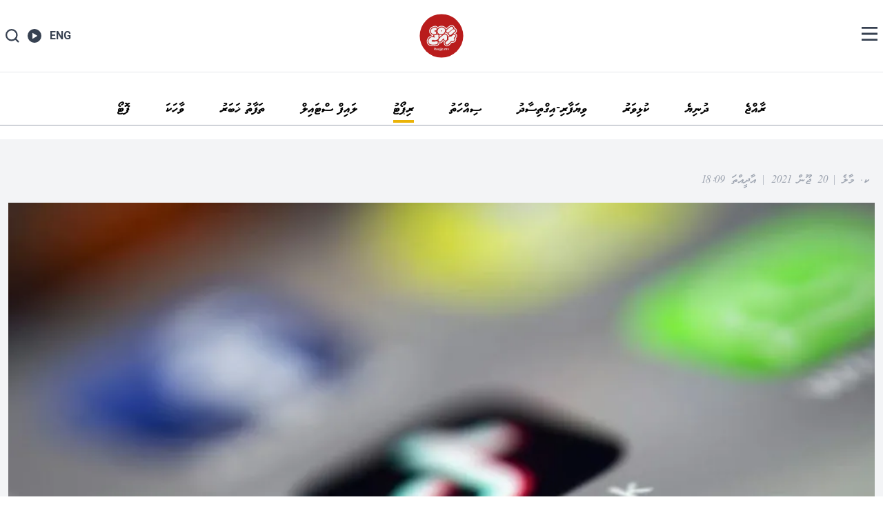

--- FILE ---
content_type: text/html; charset=UTF-8
request_url: https://raajje.mv/102020
body_size: 26734
content:
<!DOCTYPE html>
<html lang="dv">

<head>
    <meta charset="utf-8">
    <meta name="viewport" content="width=device-width, initial-scale=1">
    <meta name="csrf-token" content="hMDea15IGumPEzXtOYBaUPnyAxjJ1qr0weL2826C">


    <title>އަންހެނުން ފިރިހެނުންނަށް، ފިރިހެނުން އަންހެނުންނަށްވުން، ލަޢުނަތް ލައްވާފައިވާ ނުބައި އަމަލެއް!</title><meta name="title" content="އަންހެނުން ފިރިހެނުންނަށް، ފިރިހެނުން އަންހެނުންނަށްވުން، ލަޢުނަތް ލައްވާފައިވާ ނުބައި އަމަލެއް!" /><meta property="og:title" content="އަންހެނުން ފިރިހެނުންނަށް، ފިރިހެނުން އަންހެނުންނަށްވުން، ލަޢުނަތް ލައްވާފައިވާ ނުބައި އަމަލެއް!" /><meta name="twitter:title" content="އަންހެނުން ފިރިހެނުންނަށް، ފިރިހެނުން އަންހެނުންނަށްވުން، ލަޢުނަތް ލައްވާފައިވާ ނުބައި އަމަލެއް!" />
    <meta name="description" content="View the most latest, reliable and breaking news today for maldives at raajje.mv" /><meta property="og:description" content="View the most latest, reliable and breaking news today for maldives at raajje.mv" /><meta name="twitter:description" content="View the most latest, reliable and breaking news today for maldives at raajje.mv" />
    <meta name="url" content="https://raajje.mv/102020" /><meta property="og:url" content="https://raajje.mv/102020" />
    <link rel="image_src" href="https://dyncz33htw1ec.cloudfront.net/og/i_102020.png" /><link rel="image_src" href="https://raajje.mv/images/og/index-og.png" /><meta name="image" content="https://dyncz33htw1ec.cloudfront.net/og/i_102020.png" /><meta name="image" content="https://raajje.mv/images/og/index-og.png" /><meta property="og:image" content="https://dyncz33htw1ec.cloudfront.net/og/i_102020.png" /><meta property="og:image" content="https://raajje.mv/images/og/index-og.png" /><meta name="twitter:image" content="https://dyncz33htw1ec.cloudfront.net/og/i_102020.png" /><meta name="twitter:image" content="https://raajje.mv/images/og/index-og.png" />

    <meta name="og:type" content="website" />
    <meta name="og:title" content="އަންހެނުން ފިރިހެނުންނަށް، ފިރިހެނުން އަންހެނުންނަށްވުން، ލަޢުނަތް ލައްވާފައިވާ ނުބައި އަމަލެއް!" />
    <meta name="og:description" content="View the most latest, reliable and breaking news today for maldives at raajje.mv" />
    <meta name="og:url" content="https://raajje.mv/102020" />
    <meta name="og:image" content="https://dyncz33htw1ec.cloudfront.net/og/i_102020.png" />
    <meta name="fb:app_id" content="1227517127356490" />


    <meta name="twitter:card" content="summary_large_image" />
    <meta name="twitter:site" content="https://raajje.mv/102020" />
    <meta name="twitter:creator" content="raajje.mv" />
    <meta name="twitter:title" content="އަންހެނުން ފިރިހެނުންނަށް، ފިރިހެނުން އަންހެނުންނަށްވުން، ލަޢުނަތް ލައްވާފައިވާ ނުބައި އަމަލެއް!" />
    <meta name="twitter:description" content="View the most latest, reliable and breaking news today for maldives at
             raajje.mv" />
    <meta name="twitter:image" content="https://dyncz33htw1ec.cloudfront.net/og/i_102020.png" />

    <meta name="keywords"
        content="Euro 2020, Maldives News, Maldives Politics, Maldives, Breaking News, news, breaking news, Maldives Sports, sports, Maldives resorts, Maldives News, Business, Maldives Presidential Elections, technology, entertainment, travel, education, Maldives Politics, Entertainment, Lifestyle">
    <meta name="news_keywords"
        content="Euro 2020, Maldives News, Maldives Politics, Maldives, Breaking News, news, breaking news, Maldives Sports, sports, Maldives resorts, Maldives News, Business, Maldives Presidential Elections, technology, entertainment, travel, education, Maldives Politics, Entertainment, Lifestyle">
    <meta name="author" content="raajje.mv">
    <meta name="google-site-verification" content="fhU5GYelprsu_aKuREg43dXvt1wu4ZEgSe79PXQoLWU" />
    <meta name="yandex-verification" content="a761369ce5c3207d" />
            <meta name="robots" content="index,follow" />
        <!-- Fonts -->
    <link rel="stylesheet" href="https://cdnjs.cloudflare.com/ajax/libs/font-awesome/5.15.1/css/all.min.css"
        integrity="sha512-+4zCK9k+qNFUR5X+cKL9EIR+ZOhtIloNl9GIKS57V1MyNsYpYcUrUeQc9vNfzsWfV28IaLL3i96P9sdNyeRssA=="
        crossorigin="anonymous" />

    <!-- Styles -->
    <link rel="stylesheet" href="/css/main.css?id=f30b770893b9deb28051">
    <link rel="stylesheet" href="https://unpkg.com/swiper@6.8.4/swiper-bundle.min.css" />
    <link rel="stylesheet" href="https://cdnjs.cloudflare.com/ajax/libs/animate.css/4.1.1/animate.min.css" />

    <style >[wire\:loading], [wire\:loading\.delay], [wire\:loading\.inline-block], [wire\:loading\.inline], [wire\:loading\.block], [wire\:loading\.flex], [wire\:loading\.table], [wire\:loading\.grid], [wire\:loading\.inline-flex] {display: none;}[wire\:loading\.delay\.shortest], [wire\:loading\.delay\.shorter], [wire\:loading\.delay\.short], [wire\:loading\.delay\.long], [wire\:loading\.delay\.longer], [wire\:loading\.delay\.longest] {display:none;}[wire\:offline] {display: none;}[wire\:dirty]:not(textarea):not(input):not(select) {display: none;}input:-webkit-autofill, select:-webkit-autofill, textarea:-webkit-autofill {animation-duration: 50000s;animation-name: livewireautofill;}@keyframes livewireautofill { from {} }</style>

    <!-- Scripts -->
    <script src="//d2wy8f7a9ursnm.cloudfront.net/v7/bugsnag.min.js"></script>
    <script>
        Bugsnag.start({
            apiKey: '78263410023dc55ff763edf277840158'
        })
    </script>
    <script src="/js/main.js?id=f89bfee5d93d03d31e07" defer></script>
    <script src="https://unpkg.com/swiper@6.8.4/swiper-bundle.min.js"></script>



    <!--one signal -->

    <link rel="manifest" href="/push_applications/notifications/manifest.json">
    <script src="https://cdn.onesignal.com/sdks/OneSignalSDK.js" async></script>
    <script>
        window.addEventListener('scroll', function() {
            const divElement = document.getElementById('sticky-nav');
            const stickyDivTop = divElement.offsetTop;
            const scrollY = window.scrollY;

            if (scrollY > 400) {
                divElement.classList.add('fixedd');
            } else {
                divElement.classList.remove('fixedd');
            }
        });
    </script>
    <script>
        var OneSignal = window.OneSignal || [];
        OneSignal.push(["init", {
            appId: "4aba2f5c-7905-4911-b5aa-39b9a755fd6b",
            autoRegister: true,
            notifyButton: {
                enable: false /* Set to false to hide */
            }
        }]);

        function toggleDD(myDropMenu) {
            document.getElementById(myDropMenu).classList.toggle("invisible");
        }
        window.onclick = function(event) {
            if (!event.target.matches('.drop-button')) {
                var dropdowns = document.getElementsByClassName("dropdownlist");
                for (var i = 0; i < dropdowns.length; i++) {
                    var openDropdown = dropdowns[i];
                    if (!openDropdown.classList.contains('invisible')) {
                        openDropdown.classList.add('invisible');
                    }
                }
            }
        }
    </script>
    <!--end of one signal -->
    <script>
        (function(i, s, o, g, r, a, m) {
            i['GoogleAnalyticsObject'] = r;
            i[r] = i[r] || function() {
                (i[r].q = i[r].q || []).push(arguments)
            }, i[r].l = 1 * new Date();
            a = s.createElement(o),
                m = s.getElementsByTagName(o)[0];
            a.async = 1;
            a.src = g;
            m.parentNode.insertBefore(a, m)
        })(window, document, 'script', 'https://www.google-analytics.com/analytics.js', 'ga');
        ga('create', 'UA-89924163-1', 'auto');
        ga('send', 'pageview');
    </script>
    <script>
        (function(w, d, s, l, i) {
            w[l] = w[l] || [];
            w[l].push({
                'gtm.start': new Date().getTime(),
                event: 'gtm.js'
            });
            var f = d.getElementsByTagName(s)[0],
                j = d.createElement(s),
                dl = l != 'dataLayer' ? '&l=' + l : '';
            j.async = true;
            j.src =
                'https://www.googletagmanager.com/gtm.js?id=' + i + dl;
            f.parentNode.insertBefore(j, f);
        })(window, document, 'script', 'dataLayer', 'GTM-MD5P8RV');
    </script>
        <style>
        .article-content a {
            border-bottom: 2px solid #ffe502;
            margin-left: 0.3rem;
            margin-right: 0.3rem;
        }

        .article-content a:hover {
            color: blue;
            /*background-color: #ffe502;*/
        }

        .article-content .faseyha a {
            margin-left: 0.8rem;
            margin-right: 0.8rem;
        }

        .article-content .open-sans a {
            margin-left: 0.3rem;
            margin-right: 0.3rem;
        }

    </style>
    <link href="https://vjs.zencdn.net/8.16.1/video-js.css" rel="stylesheet" />
    <link href="https://unpkg.com/@videojs/themes@1/dist/city/index.css" rel="stylesheet" />


    <style>
        @keyframes  moveTicker {
            100% {
                transform: translateX(-100%);
            }
        }

        @keyframes  moveTickerRight {
            0% {
                transform: translateX(-100%);
            }

            100% {
                transform: translateX(0%);
            }
        }
    </style>
</head>

<body class="relative font-sans antialiased bg-white">

    <noscript><iframe src="https://www.googletagmanager.com/ns.html?id=GTM-MD5P8RV" height="0" width="0"
            style="display:none;visibility:hidden"></iframe></noscript>

    <nav wire:id="F6qkyVG8k4Pq2fKNEPn0" wire:initial-data="{&quot;fingerprint&quot;:{&quot;id&quot;:&quot;F6qkyVG8k4Pq2fKNEPn0&quot;,&quot;name&quot;:&quot;front-end.menu&quot;,&quot;locale&quot;:&quot;dv&quot;,&quot;path&quot;:&quot;102020&quot;,&quot;method&quot;:&quot;GET&quot;,&quot;v&quot;:&quot;acj&quot;},&quot;effects&quot;:{&quot;listeners&quot;:[]},&quot;serverMemo&quot;:{&quot;children&quot;:{&quot;l1813112765-0&quot;:{&quot;id&quot;:&quot;0HpjzyzWGuhH3y1u6BtV&quot;,&quot;tag&quot;:&quot;div&quot;}},&quot;errors&quot;:[],&quot;htmlHash&quot;:&quot;a617e514&quot;,&quot;data&quot;:{&quot;show&quot;:false,&quot;language&quot;:&quot;dhivehi&quot;,&quot;menu_items&quot;:[{&quot;name&quot;:&quot;home&quot;,&quot;trans&quot;:&quot;menu.home&quot;,&quot;dhivehi&quot;:true,&quot;english&quot;:true,&quot;route_dhivehi&quot;:&quot;\/&quot;,&quot;route_english&quot;:&quot;\/en&quot;,&quot;color&quot;:&quot;#b91c1c&quot;},{&quot;name&quot;:&quot;news&quot;,&quot;trans&quot;:&quot;menu.news&quot;,&quot;dhivehi&quot;:true,&quot;english&quot;:true,&quot;route_dhivehi&quot;:&quot;\/news&quot;,&quot;route_english&quot;:&quot;\/local\/english&quot;,&quot;color&quot;:&quot;#A60512&quot;},{&quot;name&quot;:&quot;sports&quot;,&quot;trans&quot;:&quot;menu.sports&quot;,&quot;dhivehi&quot;:true,&quot;english&quot;:true,&quot;route_dhivehi&quot;:&quot;\/sports&quot;,&quot;route_english&quot;:&quot;\/sports\/english&quot;,&quot;color&quot;:&quot;#8F1A22&quot;},{&quot;name&quot;:&quot;world&quot;,&quot;trans&quot;:&quot;menu.world&quot;,&quot;dhivehi&quot;:true,&quot;route_dhivehi&quot;:&quot;\/world&quot;,&quot;route_english&quot;:&quot;\/en&quot;,&quot;color&quot;:&quot;#0D65D9&quot;},{&quot;name&quot;:&quot;business&quot;,&quot;trans&quot;:&quot;menu.business&quot;,&quot;dhivehi&quot;:true,&quot;english&quot;:true,&quot;route_dhivehi&quot;:&quot;\/business&quot;,&quot;route_english&quot;:&quot;\/business\/english&quot;,&quot;color&quot;:&quot;#95BB03&quot;},{&quot;name&quot;:&quot;reports&quot;,&quot;trans&quot;:&quot;menu.reports&quot;,&quot;dhivehi&quot;:true,&quot;english&quot;:true,&quot;route_dhivehi&quot;:&quot;\/reports&quot;,&quot;route_english&quot;:&quot;\/reports\/english&quot;,&quot;color&quot;:&quot;#530FA8&quot;},{&quot;name&quot;:&quot;photos&quot;,&quot;trans&quot;:&quot;menu.photo&quot;,&quot;dhivehi&quot;:true,&quot;english&quot;:true,&quot;route_dhivehi&quot;:&quot;\/photo-story&quot;,&quot;route_english&quot;:&quot;\/photo-story\/english&quot;,&quot;color&quot;:&quot;#b91c1c&quot;},{&quot;name&quot;:&quot;blogs&quot;,&quot;trans&quot;:&quot;menu.blogs&quot;,&quot;dhivehi&quot;:true,&quot;english&quot;:true,&quot;route_dhivehi&quot;:&quot;\/blogs&quot;,&quot;route_english&quot;:&quot;\/blogs\/english&quot;,&quot;color&quot;:&quot;#b91c1c&quot;},{&quot;name&quot;:&quot;column&quot;,&quot;trans&quot;:&quot;menu.column&quot;,&quot;dhivehi&quot;:true,&quot;route_dhivehi&quot;:&quot;\/column&quot;,&quot;route_english&quot;:&quot;\/en&quot;,&quot;color&quot;:&quot;#b91c1c&quot;},{&quot;name&quot;:&quot;story&quot;,&quot;trans&quot;:&quot;menu.vaahaka&quot;,&quot;dhivehi&quot;:true,&quot;route_dhivehi&quot;:&quot;\/vaahaka&quot;,&quot;route_english&quot;:&quot;\/en&quot;,&quot;color&quot;:&quot;#54D5B7&quot;},{&quot;name&quot;:&quot;people&quot;,&quot;trans&quot;:&quot;menu.people&quot;,&quot;dhivehi&quot;:true,&quot;route_dhivehi&quot;:&quot;\/people&quot;,&quot;route_english&quot;:&quot;\/en&quot;,&quot;color&quot;:&quot;#b91c1c&quot;},{&quot;name&quot;:&quot;health&quot;,&quot;trans&quot;:&quot;menu.health&quot;,&quot;dhivehi&quot;:true,&quot;route_dhivehi&quot;:&quot;\/health&quot;,&quot;route_english&quot;:&quot;\/en&quot;,&quot;color&quot;:&quot;#F2762E&quot;},{&quot;name&quot;:&quot;lui_habaru&quot;,&quot;trans&quot;:&quot;menu.luihabaru&quot;,&quot;dhivehi&quot;:true,&quot;route_dhivehi&quot;:&quot;\/lightnews&quot;,&quot;route_english&quot;:&quot;\/en&quot;,&quot;color&quot;:&quot;#F5E900&quot;},{&quot;name&quot;:&quot;dhivehi&quot;,&quot;trans&quot;:&quot;menu.dhivehi&quot;,&quot;dhivehi&quot;:true,&quot;route_dhivehi&quot;:&quot;\/dhivehi&quot;,&quot;route_english&quot;:&quot;\/en&quot;,&quot;color&quot;:&quot;#031473&quot;},{&quot;name&quot;:&quot;islam&quot;,&quot;trans&quot;:&quot;menu.islam&quot;,&quot;dhivehi&quot;:true,&quot;route_dhivehi&quot;:&quot;\/islam&quot;,&quot;route_english&quot;:&quot;\/en&quot;,&quot;color&quot;:&quot;#586173&quot;},{&quot;name&quot;:&quot;life_style&quot;,&quot;trans&quot;:&quot;menu.life_style&quot;,&quot;dhivehi&quot;:true,&quot;route_dhivehi&quot;:&quot;\/lifeStyle&quot;,&quot;route_english&quot;:&quot;\/en&quot;,&quot;color&quot;:&quot;#734B3D&quot;},{&quot;name&quot;:&quot;extra_pages&quot;,&quot;trans&quot;:&quot;menu.extra_pages&quot;,&quot;dhivehi&quot;:true,&quot;route_dhivehi&quot;:&quot;\/focus&quot;,&quot;route_english&quot;:&quot;\/en&quot;,&quot;color&quot;:&quot;#b91c1c&quot;}],&quot;showSearchModal&quot;:false},&quot;dataMeta&quot;:{&quot;collections&quot;:[&quot;menu_items&quot;]},&quot;checksum&quot;:&quot;955b2c516192ca3b4909093eae2f3cacf0c6e71e9fa7116d33142f1fefdf4edc&quot;}}" class="py-1 bg-white dark:bg-[#151414FF] dark-bg-opacity-98 border-b dark:border-gray-700 lg:py-3" id="main-nav"
    x-data="{ open: false,searchModal: false }">
    <div class="container flex flex-row items-center justify-between p-2 mx-auto">
        <div class="flex items-center justify-start w-1/3 space-x-3 text-gray-700 basis-1/3">
            <button class="text-xl" @click="searchModal = true;$dispatch('body_overflow_hidden');open=false">
                <svg xmlns="http://www.w3.org/2000/svg" fill="currentColor" stroke="currentColor" class="w-auto h-5 transition-all hover:text-black dark:text-gray-400 dark:hover:text-white focus:outline-none" width="26.825" height="26.825" viewBox="0 0 26.825 26.825">
                    <g id="Icon_feather-search" data-name="Icon feather-search" transform="translate(1.5 1.5)">
                        <path id="Path_1" data-name="Path 1" d="M25.126,14.813A10.313,10.313,0,1,1,14.813,4.5,10.313,10.313,0,0,1,25.126,14.813Z" transform="translate(-4.5 -4.5)" fill="none" stroke="currentColor" stroke-linecap="round" stroke-linejoin="round" stroke-width="3"/>
                        <path id="Path_2" data-name="Path 2" d="M30.583,30.583l-5.608-5.608" transform="translate(-7.379 -7.379)" fill="none" stroke="currentColor" stroke-linecap="round" stroke-linejoin="round" stroke-width="3"/>
                    </g>
                </svg>
            </button>
            <a href="https://raajje.mv/rtv-live" class="text-xl transition-all">
                <svg xmlns="http://www.w3.org/2000/svg" class="w-auto h-5 hover:text-black dark:text-gray-400 dark:hover:text-white" width="25.138" height="25.137" viewBox="0 0 25.138 25.137" fill="currentColor">
                    <path id="Icon_ionic-ios-play-circle" data-name="Icon ionic-ios-play-circle" d="M15.944,3.375A12.569,12.569,0,1,0,28.512,15.944,12.567,12.567,0,0,0,15.944,3.375Zm5.064,12.8-8.291,5.015a.269.269,0,0,1-.4-.236V10.928a.268.268,0,0,1,.4-.236l8.291,5.015A.277.277,0,0,1,21.008,16.179Z" transform="translate(-3.375 -3.375)" fill="currentColor"/>
                </svg>
            </a>
            <a href="/en" class="hover:text-black dark:text-gray-400 dark:hover:text-white">
                <span
                    class="roboto font-bold">ENG</span>
            </a>
        </div>
        <div class="flex items-center justify-center w-1/3 basis-1/3">
            <a href="/" class="w-16 h-16">
                <img src="https://raajje.mv/images/raajje_logo.svg?v1" alt="raajje.mv logo" class="block w-16 mx-auto dark:hidden">
                <img src="https://raajje.mv/images/raajje_logo_white.svg" alt="raajje.mv logo" class="hidden w-16 mx-auto dark:block">
            </a>

        </div>
        
        <div class="w-1/3 text-right basis-1/3" @click="open = !open; $dispatch('body_overflow_hidden')">
            <button class="text-xl text-gray-700 transition-all hover:text-black dark:text-gray-400 dark:hover:text-white focus:outline-none">
                <svg xmlns="http://www.w3.org/2000/svg" class="w-auto h-5" width="30" height="26.137" viewBox="0 0 30 26.137" fill="currentColor">
                    <path id="Icon_open-menu" data-name="Icon open-menu" d="M0,0V3.75H30V0ZM0,11.137v3.75H30v-3.75Zm0,11.25v3.75H30v-3.75Z" fill="currentColor"/>
                </svg>
            </button>
        </div>
    </div>

    



    <aside x-cloak
        @keyup.escape.window="open = false; document.body.classList.remove('overflow-hidden')"
        :class="open ? 'translate-x-0' : 'translate-x-64'"
        class=" transform top-0 right-0 bg-gray-900 w-60 fixed h-full overflow-auto ease-in-out transition-all duration-300 z-50">
        <div>
            <div class="">
                <button class="px-4 py-4 text-2xl focus:outline-none" @click="open = false; document.body.classList.remove('overflow-hidden')">
                    
                    
                    <svg stroke="currentColor" class="w-6 h-auto text-gray-400 hover:text-gray-100" fill="currentColor" stroke-width="0" viewBox="0 0 24 24" height="1em" width="1em" xmlns="http://www.w3.org/2000/svg"><path fill="none" stroke-width="2" d="M3,3 L21,21 M3,21 L21,3"></path></svg>
                </button>
            </div>
            <div class="pr-5 waheed text-xl space-y-5">
                                                        <a href="/" class="flex items-center block pr-3 text-white transition-all opacity-100 lg:opacity-75 hover:opacity-100"
                    style="border-right: 2px solid #b91c1c">
                        ފުރަތަމަ ސަފުހާ
                    </a>
                                                        <a href="/news" class="flex items-center block pr-3 text-white transition-all opacity-100 lg:opacity-75 hover:opacity-100"
                    style="border-right: 2px solid #A60512">
                        ރާއްޖެ
                    </a>
                                                        <a href="/sports" class="flex items-center block pr-3 text-white transition-all opacity-100 lg:opacity-75 hover:opacity-100"
                    style="border-right: 2px solid #8F1A22">
                        ކުޅިވަރު
                    </a>
                                                        <a href="/world" class="flex items-center block pr-3 text-white transition-all opacity-100 lg:opacity-75 hover:opacity-100"
                    style="border-right: 2px solid #0D65D9">
                        ދުނިޔެ
                    </a>
                                                        <a href="/business" class="flex items-center block pr-3 text-white transition-all opacity-100 lg:opacity-75 hover:opacity-100"
                    style="border-right: 2px solid #95BB03">
                        ވިޔަފާރި-އިގްތިސާދު
                    </a>
                                                        <a href="/reports" class="flex items-center block pr-3 text-white transition-all opacity-100 lg:opacity-75 hover:opacity-100"
                    style="border-right: 2px solid #530FA8">
                        ރިޕޯޓު
                    </a>
                                                        <a href="/photo-story" class="flex items-center block pr-3 text-white transition-all opacity-100 lg:opacity-75 hover:opacity-100"
                    style="border-right: 2px solid #b91c1c">
                        ފޮޓޯ
                    </a>
                                                        <a href="/blogs" class="flex items-center block pr-3 text-white transition-all opacity-100 lg:opacity-75 hover:opacity-100"
                    style="border-right: 2px solid #b91c1c">
                        ބްލޮގް
                    </a>
                                                        <a href="/column" class="flex items-center block pr-3 text-white transition-all opacity-100 lg:opacity-75 hover:opacity-100"
                    style="border-right: 2px solid #b91c1c">
                        ކޮލަމް
                    </a>
                                                        <a href="/vaahaka" class="flex items-center block pr-3 text-white transition-all opacity-100 lg:opacity-75 hover:opacity-100"
                    style="border-right: 2px solid #54D5B7">
                        ވާހަކަ
                    </a>
                                                        <a href="/people" class="flex items-center block pr-3 text-white transition-all opacity-100 lg:opacity-75 hover:opacity-100"
                    style="border-right: 2px solid #b91c1c">
                        މީހުން
                    </a>
                                                        <a href="/health" class="flex items-center block pr-3 text-white transition-all opacity-100 lg:opacity-75 hover:opacity-100"
                    style="border-right: 2px solid #F2762E">
                        ސިއްހަތު
                    </a>
                                                        <a href="/lightnews" class="flex items-center block pr-3 text-white transition-all opacity-100 lg:opacity-75 hover:opacity-100"
                    style="border-right: 2px solid #F5E900">
                        ތަފާތު ޚަބަރު
                    </a>
                                                        <a href="/dhivehi" class="flex items-center block pr-3 text-white transition-all opacity-100 lg:opacity-75 hover:opacity-100"
                    style="border-right: 2px solid #031473">
                        ދިވެހި
                    </a>
                                                        <a href="/islam" class="flex items-center block pr-3 text-white transition-all opacity-100 lg:opacity-75 hover:opacity-100"
                    style="border-right: 2px solid #586173">
                        އިސްލާމް
                    </a>
                                                        <a href="/lifeStyle" class="flex items-center block pr-3 text-white transition-all opacity-100 lg:opacity-75 hover:opacity-100"
                    style="border-right: 2px solid #734B3D">
                        ލައިފް ސްޓައިލް
                    </a>
                                                        <a href="/focus" class="flex items-center block pr-3 text-white transition-all opacity-100 lg:opacity-75 hover:opacity-100"
                    style="border-right: 2px solid #b91c1c">
                        އަރުޝީފު
                    </a>
                            </div>
        </div>
    </aside>


    <div x-show="searchModal" x-cloak
        @keyup.escape.window="searchModal = false;document.body.classList.remove('overflow-hidden')" class="h-0">
        <div wire:id="0HpjzyzWGuhH3y1u6BtV" wire:initial-data="{&quot;fingerprint&quot;:{&quot;id&quot;:&quot;0HpjzyzWGuhH3y1u6BtV&quot;,&quot;name&quot;:&quot;front-end.search-modal&quot;,&quot;locale&quot;:&quot;dv&quot;,&quot;path&quot;:&quot;102020&quot;,&quot;method&quot;:&quot;GET&quot;,&quot;v&quot;:&quot;acj&quot;},&quot;effects&quot;:{&quot;listeners&quot;:[]},&quot;serverMemo&quot;:{&quot;children&quot;:[],&quot;errors&quot;:[],&quot;htmlHash&quot;:&quot;41d05c8e&quot;,&quot;data&quot;:{&quot;language&quot;:&quot;dhivehi&quot;,&quot;show&quot;:false,&quot;categories&quot;:[{&quot;name&quot;:&quot;home&quot;,&quot;trans&quot;:&quot;menu.home&quot;,&quot;dhivehi&quot;:true,&quot;english&quot;:true,&quot;route_dhivehi&quot;:&quot;\/&quot;,&quot;route_english&quot;:&quot;\/en&quot;,&quot;color&quot;:&quot;#b91c1c&quot;},{&quot;name&quot;:&quot;news&quot;,&quot;trans&quot;:&quot;menu.news&quot;,&quot;dhivehi&quot;:true,&quot;english&quot;:true,&quot;route_dhivehi&quot;:&quot;\/news&quot;,&quot;route_english&quot;:&quot;\/local\/english&quot;,&quot;color&quot;:&quot;#A60512&quot;},{&quot;name&quot;:&quot;sports&quot;,&quot;trans&quot;:&quot;menu.sports&quot;,&quot;dhivehi&quot;:true,&quot;english&quot;:true,&quot;route_dhivehi&quot;:&quot;\/sports&quot;,&quot;route_english&quot;:&quot;\/sports\/english&quot;,&quot;color&quot;:&quot;#8F1A22&quot;},{&quot;name&quot;:&quot;world&quot;,&quot;trans&quot;:&quot;menu.world&quot;,&quot;dhivehi&quot;:true,&quot;route_dhivehi&quot;:&quot;\/world&quot;,&quot;route_english&quot;:&quot;\/en&quot;,&quot;color&quot;:&quot;#0D65D9&quot;},{&quot;name&quot;:&quot;business&quot;,&quot;trans&quot;:&quot;menu.business&quot;,&quot;dhivehi&quot;:true,&quot;english&quot;:true,&quot;route_dhivehi&quot;:&quot;\/business&quot;,&quot;route_english&quot;:&quot;\/business\/english&quot;,&quot;color&quot;:&quot;#95BB03&quot;},{&quot;name&quot;:&quot;reports&quot;,&quot;trans&quot;:&quot;menu.reports&quot;,&quot;dhivehi&quot;:true,&quot;english&quot;:true,&quot;route_dhivehi&quot;:&quot;\/reports&quot;,&quot;route_english&quot;:&quot;\/reports\/english&quot;,&quot;color&quot;:&quot;#530FA8&quot;},{&quot;name&quot;:&quot;photos&quot;,&quot;trans&quot;:&quot;menu.photo&quot;,&quot;dhivehi&quot;:true,&quot;english&quot;:true,&quot;route_dhivehi&quot;:&quot;\/photo-story&quot;,&quot;route_english&quot;:&quot;\/photo-story\/english&quot;,&quot;color&quot;:&quot;#b91c1c&quot;},{&quot;name&quot;:&quot;blogs&quot;,&quot;trans&quot;:&quot;menu.blogs&quot;,&quot;dhivehi&quot;:true,&quot;english&quot;:true,&quot;route_dhivehi&quot;:&quot;\/blogs&quot;,&quot;route_english&quot;:&quot;\/blogs\/english&quot;,&quot;color&quot;:&quot;#b91c1c&quot;},{&quot;name&quot;:&quot;extra_pages&quot;,&quot;trans&quot;:&quot;menu.extra_pages&quot;,&quot;dhivehi&quot;:true,&quot;route_dhivehi&quot;:&quot;\/focus&quot;,&quot;route_english&quot;:&quot;\/en&quot;,&quot;color&quot;:&quot;#b91c1c&quot;},{&quot;name&quot;:&quot;column&quot;,&quot;trans&quot;:&quot;menu.column&quot;,&quot;dhivehi&quot;:true,&quot;route_dhivehi&quot;:&quot;\/column&quot;,&quot;route_english&quot;:&quot;\/en&quot;,&quot;color&quot;:&quot;#b91c1c&quot;},{&quot;name&quot;:&quot;story&quot;,&quot;trans&quot;:&quot;menu.vaahaka&quot;,&quot;dhivehi&quot;:true,&quot;route_dhivehi&quot;:&quot;\/vaahaka&quot;,&quot;route_english&quot;:&quot;\/en&quot;,&quot;color&quot;:&quot;#54D5B7&quot;},{&quot;name&quot;:&quot;people&quot;,&quot;trans&quot;:&quot;menu.people&quot;,&quot;dhivehi&quot;:true,&quot;route_dhivehi&quot;:&quot;\/people&quot;,&quot;route_english&quot;:&quot;\/en&quot;,&quot;color&quot;:&quot;#b91c1c&quot;},{&quot;name&quot;:&quot;health&quot;,&quot;trans&quot;:&quot;menu.health&quot;,&quot;dhivehi&quot;:true,&quot;route_dhivehi&quot;:&quot;\/health&quot;,&quot;route_english&quot;:&quot;\/en&quot;,&quot;color&quot;:&quot;#F2762E&quot;},{&quot;name&quot;:&quot;lui_habaru&quot;,&quot;trans&quot;:&quot;menu.luihabaru&quot;,&quot;dhivehi&quot;:true,&quot;route_dhivehi&quot;:&quot;\/lightnews&quot;,&quot;route_english&quot;:&quot;\/en&quot;,&quot;color&quot;:&quot;#F5E900&quot;},{&quot;name&quot;:&quot;dhivehi&quot;,&quot;trans&quot;:&quot;menu.dhivehi&quot;,&quot;dhivehi&quot;:true,&quot;route_dhivehi&quot;:&quot;\/dhivehi&quot;,&quot;route_english&quot;:&quot;\/en&quot;,&quot;color&quot;:&quot;#031473&quot;},{&quot;name&quot;:&quot;islam&quot;,&quot;trans&quot;:&quot;menu.islam&quot;,&quot;dhivehi&quot;:true,&quot;route_dhivehi&quot;:&quot;\/islam&quot;,&quot;route_english&quot;:&quot;\/en&quot;,&quot;color&quot;:&quot;#586173&quot;},{&quot;name&quot;:&quot;life_style&quot;,&quot;trans&quot;:&quot;menu.life_style&quot;,&quot;dhivehi&quot;:true,&quot;route_dhivehi&quot;:&quot;\/lifeStyle&quot;,&quot;route_english&quot;:&quot;\/en&quot;,&quot;color&quot;:&quot;#734B3D&quot;}]},&quot;dataMeta&quot;:{&quot;collections&quot;:[&quot;categories&quot;]},&quot;checksum&quot;:&quot;5f21d6d155988ed1a87a7540ef9c059f8c2ed1c7784122a38d638c6548c86a54&quot;}}">
    

    <div class="absolute inset-0 z-50 w-full h-full flex flex-col bg-white transition-opacity animate__animated animate__fadeIn delay-75" style="transition-delay: 0.08s; animation-delay: 0.08s; --animate-duration: 400ms;">
        
        <div class="py-1 lg:py-3 border-b border-gray-100 w-full">
            <div class="container flex flex-row items-center justify-between p-2 mx-auto">
                <div class="space-x-3 flex items-center justify-start text-gray-700 basis-1/3 w-1/3">
                    &nbsp;
                </div>
                <div class="basis-1/3 w-1/3 flex items-center justify-center">
                    <a href="/" class="w-20 h-20">
                        <img src="https://raajje.mv/images/raajje_logo.svg" alt="raajje.mv logo" class="w-20 mx-auto">
                    </a>

                </div>
                <div class="text-right basis-1/3 w-1/3" @click="searchModal = false;document.body.classList.remove('overflow-hidden')">
                    <button class="text-xl text-gray-700 focus:outline-none transition-all hover:text-black">
                        <svg stroke="currentColor" class="w-6 h-auto" fill="currentColor" stroke-width="0" viewBox="0 0 24 24" height="1em" width="1em" xmlns="http://www.w3.org/2000/svg"><path fill="none" stroke-width="2" d="M3,3 L21,21 M3,21 L21,3"></path></svg>
                    </button>
                </div>
            </div>
        </div>

        
        <div class="container mx-auto mt-8 lg:mt-20 flex flex-col px-6 lg:px-0">
            <form method="get" action="/search" class="w-full relative">
                <input type="text" name="q" placeholder="ހޯދާ " class="w-full p-4 rounded-xl text-xl border-gray-300 thaana Reethi">
                <button class="absolute left-0 ml-2 absolute text-xl duration-150 ease-in rounded-full w-14 h-full text-gray-300 hover:text-red-600">
                    <i class="fas fa-search"></i>
                </button>
                <input type="hidden" name="lang" value="dhivehi">
            </form>
        </div>

        
        <div class="container mx-auto px-4 lg:px-0">
            <div class="flex items-center justify-center gap-x-4 gap-y-6 flex-wrap mt-12">
                                                        <a href="/" class="flex items-center justify-center rounded text-gray-500 hover:text-gray-600 hover:bg-gray-100 transition-all px-6 py-2 border border-gray-100 flex items-center waheed text-lg lg:text-2xl">
                        ފުރަތަމަ ސަފުހާ
                    </a>
                                                        <a href="/news" class="flex items-center justify-center rounded text-gray-500 hover:text-gray-600 hover:bg-gray-100 transition-all px-6 py-2 border border-gray-100 flex items-center waheed text-lg lg:text-2xl">
                        ރާއްޖެ
                    </a>
                                                        <a href="/sports" class="flex items-center justify-center rounded text-gray-500 hover:text-gray-600 hover:bg-gray-100 transition-all px-6 py-2 border border-gray-100 flex items-center waheed text-lg lg:text-2xl">
                        ކުޅިވަރު
                    </a>
                                                        <a href="/world" class="flex items-center justify-center rounded text-gray-500 hover:text-gray-600 hover:bg-gray-100 transition-all px-6 py-2 border border-gray-100 flex items-center waheed text-lg lg:text-2xl">
                        ދުނިޔެ
                    </a>
                                                        <a href="/business" class="flex items-center justify-center rounded text-gray-500 hover:text-gray-600 hover:bg-gray-100 transition-all px-6 py-2 border border-gray-100 flex items-center waheed text-lg lg:text-2xl">
                        ވިޔަފާރި-އިގްތިސާދު
                    </a>
                                                        <a href="/reports" class="flex items-center justify-center rounded text-gray-500 hover:text-gray-600 hover:bg-gray-100 transition-all px-6 py-2 border border-gray-100 flex items-center waheed text-lg lg:text-2xl">
                        ރިޕޯޓު
                    </a>
                                                        <a href="/photo-story" class="flex items-center justify-center rounded text-gray-500 hover:text-gray-600 hover:bg-gray-100 transition-all px-6 py-2 border border-gray-100 flex items-center waheed text-lg lg:text-2xl">
                        ފޮޓޯ
                    </a>
                                                        <a href="/blogs" class="flex items-center justify-center rounded text-gray-500 hover:text-gray-600 hover:bg-gray-100 transition-all px-6 py-2 border border-gray-100 flex items-center waheed text-lg lg:text-2xl">
                        ބްލޮގް
                    </a>
                                                        <a href="/focus" class="flex items-center justify-center rounded text-gray-500 hover:text-gray-600 hover:bg-gray-100 transition-all px-6 py-2 border border-gray-100 flex items-center waheed text-lg lg:text-2xl">
                        އަރުޝީފު
                    </a>
                                                        <a href="/column" class="flex items-center justify-center rounded text-gray-500 hover:text-gray-600 hover:bg-gray-100 transition-all px-6 py-2 border border-gray-100 flex items-center waheed text-lg lg:text-2xl">
                        ކޮލަމް
                    </a>
                                                        <a href="/vaahaka" class="flex items-center justify-center rounded text-gray-500 hover:text-gray-600 hover:bg-gray-100 transition-all px-6 py-2 border border-gray-100 flex items-center waheed text-lg lg:text-2xl">
                        ވާހަކަ
                    </a>
                                                        <a href="/people" class="flex items-center justify-center rounded text-gray-500 hover:text-gray-600 hover:bg-gray-100 transition-all px-6 py-2 border border-gray-100 flex items-center waheed text-lg lg:text-2xl">
                        މީހުން
                    </a>
                                                        <a href="/health" class="flex items-center justify-center rounded text-gray-500 hover:text-gray-600 hover:bg-gray-100 transition-all px-6 py-2 border border-gray-100 flex items-center waheed text-lg lg:text-2xl">
                        ސިއްހަތު
                    </a>
                                                        <a href="/lightnews" class="flex items-center justify-center rounded text-gray-500 hover:text-gray-600 hover:bg-gray-100 transition-all px-6 py-2 border border-gray-100 flex items-center waheed text-lg lg:text-2xl">
                        ތަފާތު ޚަބަރު
                    </a>
                                                        <a href="/dhivehi" class="flex items-center justify-center rounded text-gray-500 hover:text-gray-600 hover:bg-gray-100 transition-all px-6 py-2 border border-gray-100 flex items-center waheed text-lg lg:text-2xl">
                        ދިވެހި
                    </a>
                                                        <a href="/islam" class="flex items-center justify-center rounded text-gray-500 hover:text-gray-600 hover:bg-gray-100 transition-all px-6 py-2 border border-gray-100 flex items-center waheed text-lg lg:text-2xl">
                        އިސްލާމް
                    </a>
                                                        <a href="/lifeStyle" class="flex items-center justify-center rounded text-gray-500 hover:text-gray-600 hover:bg-gray-100 transition-all px-6 py-2 border border-gray-100 flex items-center waheed text-lg lg:text-2xl">
                        ލައިފް ސްޓައިލް
                    </a>
                            </div>
        </div>

    </div>
</div>


<!-- Livewire Component wire-end:0HpjzyzWGuhH3y1u6BtV -->    </div>



    <script>
        document.addEventListener('body_overflow_hidden', function() {
            if(document.body.classList.contains('overflow-hidden'))
                document.body.classList.remove('overflow-hidden')
            else
                document.body.classList.add('overflow-hidden')
        })
    </script>

</nav>

<!-- Livewire Component wire-end:F6qkyVG8k4Pq2fKNEPn0 -->    <div id="app">
        
            <div wire:id="u6hR49GZMClPfFQbQVLE" wire:initial-data="{&quot;fingerprint&quot;:{&quot;id&quot;:&quot;u6hR49GZMClPfFQbQVLE&quot;,&quot;name&quot;:&quot;front-end.article&quot;,&quot;locale&quot;:&quot;dv&quot;,&quot;path&quot;:&quot;102020&quot;,&quot;method&quot;:&quot;GET&quot;,&quot;v&quot;:&quot;acj&quot;},&quot;effects&quot;:{&quot;listeners&quot;:[]},&quot;serverMemo&quot;:{&quot;children&quot;:{&quot;l135152932-0&quot;:{&quot;id&quot;:&quot;INXUEOIoFUL5u8Ivrvwa&quot;,&quot;tag&quot;:&quot;div&quot;},&quot;l135152932-1&quot;:{&quot;id&quot;:&quot;YgjHmaxYrwgb9Y9GZo8D&quot;,&quot;tag&quot;:&quot;div&quot;}},&quot;errors&quot;:[],&quot;htmlHash&quot;:&quot;046910bd&quot;,&quot;data&quot;:{&quot;article_id&quot;:&quot;102020&quot;,&quot;article&quot;:[],&quot;emme_hingaa&quot;:null,&quot;ads&quot;:[],&quot;views&quot;:19897,&quot;side_ads&quot;:null,&quot;dynamic&quot;:false,&quot;more_ids&quot;:[]},&quot;dataMeta&quot;:{&quot;models&quot;:{&quot;article&quot;:{&quot;class&quot;:&quot;App\\Models\\Article&quot;,&quot;id&quot;:102020,&quot;relations&quot;:[&quot;reporting_location&quot;,&quot;article_plots&quot;,&quot;writer&quot;,&quot;writer.profile&quot;,&quot;partner&quot;,&quot;editor&quot;,&quot;category&quot;,&quot;photographer&quot;,&quot;photographer.cdn_photographer&quot;,&quot;photographer.sources&quot;,&quot;tags&quot;],&quot;connection&quot;:&quot;mysql&quot;}},&quot;modelCollections&quot;:{&quot;ads&quot;:{&quot;class&quot;:&quot;App\\Models\\AdLocation&quot;,&quot;id&quot;:[57,58,59,60],&quot;relations&quot;:[&quot;ad&quot;],&quot;connection&quot;:&quot;mysql&quot;}}},&quot;checksum&quot;:&quot;172e49125acc15662f215b1c8a1e3bd64304400459895b27c0ee6d97334fc8cb&quot;}}">
    <div class="container mx-auto mt-5">
        <div>
            
    </div>
    </div>

    
    <div class="pt-2">
        <div class="bg-white w-full relative transition duration-300 ease-in-out pt-3 mb-5 border-b border-gray-400" id="sticky-nav">
    <div class="hidden lg:block ">
                <div
            class="mx-auto w-[80%] flex items-center  space-x-8  waheed text-xl space-x-reverse  ">
            <div
                class=" mx-auto border-gray-200 pb-2  flex items-center  space-x-8  waheed text-xl space-x-reverse ">
                                                        <a href="/news"
                        class="   ">
                        <span class="pb-1.5">
ރާއްޖެ</span>
                    </a>
                                                        <a href="/world"
                        class="   pr-5">
                        <span class="pb-1.5">ދުނިޔެ</span>
                    </a>
                                                        <a href="/sports"
                        class="   pr-5">
                        <span class="pb-1.5">ކުޅިވަރު</span>
                    </a>
                                                        <a href="/business"
                        class="   pr-5">
                        <span class="pb-1.5">ވިޔަފާރި-އިގްތިސާދު</span>
                    </a>
                                                        <a href="/health"
                        class="   pr-5">
                        <span class="pb-1.5">ސިއްހަތު</span>
                    </a>
                                                        <a href="/reports"
                        class="   pr-5">
                        <span class="pb-1.5 border-b-4 border-yellow-500">ރިޕޯޓު</span>
                    </a>
                                                        <a href="/lifeStyle"
                        class="   pr-5">
                        <span class="pb-1.5">ލައިފް ސްޓައިލް</span>
                    </a>
                                                        <a href="/lightnews"
                        class="   pr-5">
                        <span class="pb-1.5">ތަފާތު ޚަބަރު</span>
                    </a>
                                                        <a href="/vaahaka"
                        class="   pr-5">
                        <span class="pb-1.5">ވާހަކަ</span>
                    </a>
                                                        <a href="/photo-story"
                        class="   pr-5">
                        <span class="pb-1.5">ފޮޓޯ</span>
                    </a>
                            </div>

        </div>
    </div>
</div>
    </div>

    <div class="pb-5 bg-gray-100 border-b-2">
        <div class="container px-3 mx-auto pt-2 thaana">
            <div
                class="flex py-2 space-x-2 lg:py-5 lg:space-x-0 lg:mt-5 ">
                                    <div class="text-gray-400 mx-1 lg:px-1">
                        ކ. މާލެ
                    </div>
                    <div class="pl-2 text-gray-400 ">|</div>
                                <div class="text-gray-400 mx-1 ">
                    20 ޖޫން 2021 | އާދީއްތަ 18:09
                </div>
            </div>
            <div>
                <div class="relative w-full">
    <div class="">
            
                                <img src="https://dyncz33htw1ec.cloudfront.net/static-files/placeholder.svg"
                data-src="https://ik.imagekit.io/raajjemv/posts/kzMQqQ8LaIvQTB9Bb3HK.jpg?tr=w-1000,h-670,cm-pad,fo-center" loading="lazy"
                class="object-cover lazy w-full h-60 lg:h-115" alt="މިފަދަ އަމަލުތައް ކޮށް އެހެން މީހުންނާ އެކަން ހިއްސާ ކުރަމުންދާ މީހުންގެ އަދަދު ދަނީ އިތުރުވަމުން">
                        
                
    
</div>

            <div
            class="flex flex-wrap waheed right-0 mr-0 lg:mr-8  lg:absolute  bottom-0 rounded-none lg:rounded-full px-2 lg:px-3 py-2 mb-1 lg:mb-8  bg-gray-200 text-gray-700">
        <div class="px-1 mb-2 lg:px-3 lg:mb-0">
            މިފަދަ އަމަލުތައް ކޮށް އެހެން މީހުންނާ އެކަން ހިއްސާ ކުރަމުންދާ މީހުންގެ އަދަދު ދަނީ އިތުރުވަމުން
        </div>
        <div class="px-0 text-gray-500 lg:px-2">
            <span class="fas fa-camera"></span>
                            ރާއްޖެއެމްވީ
            </div>
        </div>
    </div>
            </div>
            <div class="my-5">
                <div class="flex flex-col">
            <div
            class="mb-2 text-red-700 waheed text-xl ">
            ޖިންސު އޮޅުވައިލަން މަސައްކަތް ކުރުން 
        </div>
        <div
        class="pb-5 pt-2 text-gray-800 text-4xl lg:text-5xl   waheed !leading-normal">
        އަންހެނުން ފިރިހެނުންނަށް، ފިރިހެނުން އަންހެނުންނަށްވުން، ލަޢުނަތް ލައްވާފައިވާ ނުބައި އަމަލެއް!
    </div>
    <div class="">
                    <div class="space-y-4">
                        <div
                class="flex items-start  text-xl text-gray-600 leading-normal  lg:leading-loose">
                <div class="flex px-3 text-sm   pt-1 lg:pt-2">
                    <svg class="w-5 h-5 fill-yellow-500" viewBox="0 0 512 512" version="1.1"
                        xmlns="http://www.w3.org/2000/svg" xmlns:xlink="http://www.w3.org/1999/xlink">
                        <g id="Page-1" stroke="none" stroke-width="1" >
                            <g id="drop"  transform="translate(42.666667, 42.666667)">
                                <path
                                    d="M213.333333,3.55271368e-14 C331.15408,3.55271368e-14 426.666667,95.5125867 426.666667,213.333333 C426.666667,331.15408 331.15408,426.666667 213.333333,426.666667 C95.5125867,426.666667 3.55271368e-14,331.15408 3.55271368e-14,213.333333 C3.55271368e-14,95.5125867 95.5125867,3.55271368e-14 213.333333,3.55271368e-14 Z M213.333333,42.6666667 C119.076736,42.6666667 42.6666667,119.076736 42.6666667,213.333333 C42.6666667,307.589931 119.076736,384 213.333333,384 C307.589931,384 384,307.589931 384,213.333333 C384,119.076736 307.589931,42.6666667 213.333333,42.6666667 Z M213.333333,106.666667 C272.243707,106.666667 320,154.42296 320,213.333333 C320,272.243707 272.243707,320 213.333333,320 C154.42296,320 106.666667,272.243707 106.666667,213.333333 C106.666667,154.42296 154.42296,106.666667 213.333333,106.666667 Z"
                                    id="Combined-Shape">

                                </path>
                            </g>
                        </g>
                    </svg>
                </div>
                <div class="waheed">
                    މިކަމުގައި ހުރި ނުބައިކަމާއި ލަޢުނަތުގެ ވާހަކަ ބުނެދީ، ހިއްސާކުރާ މީހަކީ ޒަމާނަށް ނުފެތޭ މީހެއްކަމަށް ބައެއް މީހުން ބުނޭ
                </div>
            </div>
            </div>
            </div>
</div>
            </div>
        </div>
    </div>
    <div class="container px-3 mx-auto thaana"
        id="article_view_102020">

        <div class="pb-1 my-2">
            <div>
    <div class="flex flex-wrap items-center justify-between pb-2">
        <div class="flex items-center lg:items-center">

                                                <a href="https://raajje.mv/authors/shuaibshama"
                        class="flex items-center text-lg hover:underline  Reethi pl-3">
                        <img src="https://dyncz33htw1ec.cloudfront.net/users/thumb/2j1DnNC4gVbvGI6cWYVGwA92ft6U7FE7tAG6CiV1.jpg"
                            class="w-10 h-10 overflow-hidden rounded-full lg:w-8 lg:h-8 "
                            alt="Shama Shuaib">
                    </a>
                

                <div class="flex flex-row divide-x divide-x-reverse gap-y-1 lg:gap-y-0 lg:items-center">
                    <div class="flex items-start space-x-4">
                        <div class="flex flex-col gap-y-1">
                            <a href="https://raajje.mv/authors/shuaibshama"
                                class="flex items-center space-x-3 text-lg text-gray-800 hover:underline  Reethi">
                                ޝާމާ ޝުއައިބް
                            </a>
                                                    </div>
                        <a class="pr-2 flex items-center justify-center pt-[0.3rem]"
                            target="_blank" href="https://twitter.com/shuaibshama">

                            <svg class="" xmlns="http://www.w3.org/2000/svg" viewBox="0 0 48 48" width="20px"
                                height="20px" clip-rule="evenodd" baseProfile="basic">
                                <polygon fill="#616161" points="41,6 9.929,42 6.215,42 37.287,6" />
                                <polygon fill="#fff" fill-rule="evenodd" points="31.143,41 7.82,7 16.777,7 40.1,41"
                                    clip-rule="evenodd" />
                                <path fill="#616161"
                                    d="M15.724,9l20.578,30h-4.106L11.618,9H15.724 M17.304,6H5.922l24.694,36h11.382L17.304,6L17.304,6z" />
                            </svg>


                        </a>

                    </div>
                    <div class="flex items-center px-1 text-base font-bold text-gray-700 roboto">
                        <span class="px-2">19,897</span>
                        <span class="text-gray-800 fas fa-eye"></span>
                    </div>
                </div>
            
        </div>
        <div class="flex">
            <div class="hidden lg:flex">
                <div class="px-2 lg:px-0">
    
    <ul class="flex gap-x-1 text-gray-400 lg:mt-0  text-lg lg:text-xl flex-row-reverse pl-2">
        <li class="text-gray-800 hover:text-gray-800 flex items-center">
            <a href="/cdn-cgi/l/email-protection#0a676f4a676f2469656735797f68606f697e372c68656e7337627e7e7a79302525786b6b60606f24677c253b3a383a383a" class="flex items-center">

                <svg class="w-6 h-6 lg:w-8 lg:h-8" viewBox="0 -3.5 32 32" version="1.1" xmlns="http://www.w3.org/2000/svg"
                    xmlns:xlink="http://www.w3.org/1999/xlink" xmlns:sketch="http://www.bohemiancoding.com/sketch/ns">


                    <g id="Page-1" stroke="none" stroke-width="1" fill="none" fill-rule="evenodd"
                        sketch:type="MSPage">
                        <g id="Icon-Set-Filled" sketch:type="MSLayerGroup"
                            transform="translate(-414.000000, -261.000000)" fill="#000000">
                            <path
                                d="M430,275.916 L426.684,273.167 L415.115,285.01 L444.591,285.01 L433.235,273.147 L430,275.916 L430,275.916 Z M434.89,271.89 L445.892,283.329 C445.955,283.107 446,282.877 446,282.634 L446,262.862 L434.89,271.89 L434.89,271.89 Z M414,262.816 L414,282.634 C414,282.877 414.045,283.107 414.108,283.329 L425.147,271.927 L414,262.816 L414,262.816 Z M445,261 L415,261 L430,273.019 L445,261 L445,261 Z"
                                id="mail" sketch:type="MSShapeGroup">

                            </path>
                        </g>
                    </g>
                </svg>

            </a>
        </li>
        <li class="text-gray-800 hover:text-gray-800 flex items-center">
            <a href="viber://forward?text=https://raajje.mv/102020" class="flex items-center">
                <svg xmlns="http://www.w3.org/2000/svg" viewBox="0 0 50 50" class="w-6 h-6 lg:w-8 lg:h-8">
                    <path
                        d="M 44.78125 13.15625 C 44 10.367188 42.453125 8.164063 40.1875 6.605469 C 37.328125 4.632813 34.039063 3.9375 31.199219 3.511719 C 27.269531 2.925781 23.710938 2.84375 20.316406 3.257813 C 17.136719 3.648438 14.742188 4.269531 12.558594 5.273438 C 8.277344 7.242188 5.707031 10.425781 4.921875 14.734375 C 4.539063 16.828125 4.28125 18.71875 4.132813 20.523438 C 3.789063 24.695313 4.101563 28.386719 5.085938 31.808594 C 6.046875 35.144531 7.722656 37.527344 10.210938 39.09375 C 10.84375 39.492188 11.65625 39.78125 12.441406 40.058594 C 12.886719 40.214844 13.320313 40.367188 13.675781 40.535156 C 14.003906 40.6875 14.003906 40.714844 14 40.988281 C 13.972656 43.359375 14 48.007813 14 48.007813 L 14.007813 49 L 15.789063 49 L 16.078125 48.71875 C 16.269531 48.539063 20.683594 44.273438 22.257813 42.554688 L 22.472656 42.316406 C 22.742188 42.003906 22.742188 42.003906 23.019531 42 C 25.144531 41.957031 27.316406 41.875 29.472656 41.757813 C 32.085938 41.617188 35.113281 41.363281 37.964844 40.175781 C 40.574219 39.085938 42.480469 37.355469 43.625 35.035156 C 44.820313 32.613281 45.527344 29.992188 45.792969 27.019531 C 46.261719 21.792969 45.929688 17.257813 44.78125 13.15625 Z M 35.382813 33.480469 C 34.726563 34.546875 33.75 35.289063 32.597656 35.769531 C 31.753906 36.121094 30.894531 36.046875 30.0625 35.695313 C 23.097656 32.746094 17.632813 28.101563 14.023438 21.421875 C 13.277344 20.046875 12.761719 18.546875 12.167969 17.09375 C 12.046875 16.796875 12.054688 16.445313 12 16.117188 C 12.050781 13.769531 13.851563 12.445313 15.671875 12.046875 C 16.367188 11.890625 16.984375 12.136719 17.5 12.632813 C 18.929688 13.992188 20.058594 15.574219 20.910156 17.347656 C 21.28125 18.125 21.113281 18.8125 20.480469 19.390625 C 20.347656 19.511719 20.210938 19.621094 20.066406 19.730469 C 18.621094 20.816406 18.410156 21.640625 19.179688 23.277344 C 20.492188 26.0625 22.671875 27.933594 25.488281 29.09375 C 26.230469 29.398438 26.929688 29.246094 27.496094 28.644531 C 27.574219 28.566406 27.660156 28.488281 27.714844 28.394531 C 28.824219 26.542969 30.4375 26.726563 31.925781 27.78125 C 32.902344 28.476563 33.851563 29.210938 34.816406 29.917969 C 36.289063 31 36.277344 32.015625 35.382813 33.480469 Z M 26.144531 15 C 25.816406 15 25.488281 15.027344 25.164063 15.082031 C 24.617188 15.171875 24.105469 14.804688 24.011719 14.257813 C 23.921875 13.714844 24.289063 13.199219 24.835938 13.109375 C 25.265625 13.035156 25.707031 13 26.144531 13 C 30.476563 13 34 16.523438 34 20.855469 C 34 21.296875 33.964844 21.738281 33.890625 22.164063 C 33.808594 22.652344 33.386719 23 32.90625 23 C 32.851563 23 32.796875 22.996094 32.738281 22.984375 C 32.195313 22.894531 31.828125 22.378906 31.917969 21.835938 C 31.972656 21.515625 32 21.1875 32 20.855469 C 32 17.628906 29.371094 15 26.144531 15 Z M 31 21 C 31 21.550781 30.550781 22 30 22 C 29.449219 22 29 21.550781 29 21 C 29 19.347656 27.652344 18 26 18 C 25.449219 18 25 17.550781 25 17 C 25 16.449219 25.449219 16 26 16 C 28.757813 16 31 18.242188 31 21 Z M 36.710938 23.222656 C 36.605469 23.6875 36.191406 24 35.734375 24 C 35.660156 24 35.585938 23.992188 35.511719 23.976563 C 34.972656 23.851563 34.636719 23.316406 34.757813 22.777344 C 34.902344 22.140625 34.976563 21.480469 34.976563 20.816406 C 34.976563 15.957031 31.019531 12 26.160156 12 C 25.496094 12 24.835938 12.074219 24.199219 12.21875 C 23.660156 12.34375 23.125 12.003906 23.003906 11.464844 C 22.878906 10.925781 23.21875 10.390625 23.757813 10.269531 C 24.539063 10.089844 25.347656 10 26.160156 10 C 32.125 10 36.976563 14.851563 36.976563 20.816406 C 36.976563 21.628906 36.886719 22.4375 36.710938 23.222656 Z" />
                </svg>
            </a>
        </li>
        <li class="text-gray-800 hover:text-gray-800 flex items-center">
            <a href="https://t.me/share/url?url=https://raajje.mv/102020" target="_blank" class="flex items-center">
                <svg xmlns="http://www.w3.org/2000/svg" viewBox="0 0 50 50" class="w-6 h-6 lg:w-8 lg:h-8">
                    <path
                        d="M25,2c12.703,0,23,10.297,23,23S37.703,48,25,48S2,37.703,2,25S12.297,2,25,2z M32.934,34.375	c0.423-1.298,2.405-14.234,2.65-16.783c0.074-0.772-0.17-1.285-0.648-1.514c-0.578-0.278-1.434-0.139-2.427,0.219	c-1.362,0.491-18.774,7.884-19.78,8.312c-0.954,0.405-1.856,0.847-1.856,1.487c0,0.45,0.267,0.703,1.003,0.966	c0.766,0.273,2.695,0.858,3.834,1.172c1.097,0.303,2.346,0.04,3.046-0.395c0.742-0.461,9.305-6.191,9.92-6.693	c0.614-0.502,1.104,0.141,0.602,0.644c-0.502,0.502-6.38,6.207-7.155,6.997c-0.941,0.959-0.273,1.953,0.358,2.351	c0.721,0.454,5.906,3.932,6.687,4.49c0.781,0.558,1.573,0.811,2.298,0.811C32.191,36.439,32.573,35.484,32.934,34.375z" />
                </svg>
            </a>
        </li>
        <li class="text-gray-800 hover:text-gray-800 flex items-center">
            <a href="https://api.whatsapp.com/send?text=https://raajje.mv/102020" target="_blank" class="flex items-center">
                <svg xmlns="http://www.w3.org/2000/svg" viewBox="0 0 50 50" class="w-6 h-6 lg:w-8 lg:h-8">
                    <path
                        d="M25,2C12.318,2,2,12.318,2,25c0,3.96,1.023,7.854,2.963,11.29L2.037,46.73c-0.096,0.343-0.003,0.711,0.245,0.966 C2.473,47.893,2.733,48,3,48c0.08,0,0.161-0.01,0.24-0.029l10.896-2.699C17.463,47.058,21.21,48,25,48c12.682,0,23-10.318,23-23 S37.682,2,25,2z M36.57,33.116c-0.492,1.362-2.852,2.605-3.986,2.772c-1.018,0.149-2.306,0.213-3.72-0.231 c-0.857-0.27-1.957-0.628-3.366-1.229c-5.923-2.526-9.791-8.415-10.087-8.804C15.116,25.235,13,22.463,13,19.594 s1.525-4.28,2.067-4.864c0.542-0.584,1.181-0.73,1.575-0.73s0.787,0.005,1.132,0.021c0.363,0.018,0.85-0.137,1.329,1.001 c0.492,1.168,1.673,4.037,1.819,4.33c0.148,0.292,0.246,0.633,0.05,1.022c-0.196,0.389-0.294,0.632-0.59,0.973 s-0.62,0.76-0.886,1.022c-0.296,0.291-0.603,0.606-0.259,1.19c0.344,0.584,1.529,2.493,3.285,4.039 c2.255,1.986,4.158,2.602,4.748,2.894c0.59,0.292,0.935,0.243,1.279-0.146c0.344-0.39,1.476-1.703,1.869-2.286 s0.787-0.487,1.329-0.292c0.542,0.194,3.445,1.604,4.035,1.896c0.59,0.292,0.984,0.438,1.132,0.681 C37.062,30.587,37.062,31.755,36.57,33.116z" />
                </svg>
            </a>
        </li>

        <li class="text-gray-800 hover:text-gray-800 flex items-center">
            <a target="_blank" href="https://twitter.com/share?url=https://raajje.mv/102020" class="flex items-center">
                <svg class="w-6 h-6 lg:w-8 lg:h-8" xmlns="http://www.w3.org/2000/svg"  viewBox="0 0 48 48" width="48px" height="48px" clip-rule="evenodd" baseProfile="basic"><polygon fill="#616161" points="41,6 9.929,42 6.215,42 37.287,6"/><polygon fill="#fff" fill-rule="evenodd" points="31.143,41 7.82,7 16.777,7 40.1,41" clip-rule="evenodd"/><path fill="#616161" d="M15.724,9l20.578,30h-4.106L11.618,9H15.724 M17.304,6H5.922l24.694,36h11.382L17.304,6L17.304,6z"/></svg>

            </a>
        </li>
        <li class="text-gray-800 hover:text-gray-800 flex items-center">
            <a target="_blank" href="https://www.facebook.com/sharer.php?u=https://raajje.mv/102020"
                class="flex items-center">
                <svg xmlns="http://www.w3.org/2000/svg" viewBox="0 0 24 24" class="w-6 h-6 lg:w-8 lg:h-8">
                    <path
                        d="M19,3H5C3.895,3,3,3.895,3,5v14c0,1.105,0.895,2,2,2h7.621v-6.961h-2.343v-2.725h2.343V9.309 c0-2.324,1.421-3.591,3.495-3.591c0.699-0.002,1.397,0.034,2.092,0.105v2.43h-1.428c-1.13,0-1.35,0.534-1.35,1.322v1.735h2.7 l-0.351,2.725h-2.365V21H19c1.105,0,2-0.895,2-2V5C21,3.895,20.105,3,19,3z" />
                </svg>
            </a>
        </li>
    </ul>
</div>
            </div>

        </div>
    </div>
    <div
        class="flex flex-col lg:hidden items-center justify-center lg:justify-start  pt-4 border-t">
        <div class="px-2 lg:px-0">
    
    <ul class="flex gap-x-1 text-gray-800 lg:mt-0  text-lg lg:text-xl flex-row-reverse">
        <li class="text-gray-800 hover:text-gray-800 flex items-center">
            <a href="/cdn-cgi/l/email-protection#b5d8d0f5d8d09bd6dad88ac6c0d7dfd0d6c18893d7dad1cc88ddc1c1c5c68f9a9ac7d4d4dfdfd09bd8c39a848587858785" class="flex items-center">

                <svg class="w-6 h-6 lg:w-8 lg:h-8" viewBox="0 -3.5 32 32" version="1.1" xmlns="http://www.w3.org/2000/svg"
                    xmlns:xlink="http://www.w3.org/1999/xlink" xmlns:sketch="http://www.bohemiancoding.com/sketch/ns">


                    <g id="Page-1" stroke="none" stroke-width="1" fill="none" fill-rule="evenodd"
                        sketch:type="MSPage">
                        <g id="Icon-Set-Filled" sketch:type="MSLayerGroup"
                            transform="translate(-414.000000, -261.000000)" fill="#000000">
                            <path
                                d="M430,275.916 L426.684,273.167 L415.115,285.01 L444.591,285.01 L433.235,273.147 L430,275.916 L430,275.916 Z M434.89,271.89 L445.892,283.329 C445.955,283.107 446,282.877 446,282.634 L446,262.862 L434.89,271.89 L434.89,271.89 Z M414,262.816 L414,282.634 C414,282.877 414.045,283.107 414.108,283.329 L425.147,271.927 L414,262.816 L414,262.816 Z M445,261 L415,261 L430,273.019 L445,261 L445,261 Z"
                                id="mail" sketch:type="MSShapeGroup">

                            </path>
                        </g>
                    </g>
                </svg>

            </a>
        </li>
        <li class="text-gray-800 hover:text-gray-800 flex items-center">
            <a href="viber://forward?text=https://raajje.mv/102020" class="flex items-center">
                <svg xmlns="http://www.w3.org/2000/svg" viewBox="0 0 50 50" class="w-6 h-6 lg:w-8 lg:h-8">
                    <path
                        d="M 44.78125 13.15625 C 44 10.367188 42.453125 8.164063 40.1875 6.605469 C 37.328125 4.632813 34.039063 3.9375 31.199219 3.511719 C 27.269531 2.925781 23.710938 2.84375 20.316406 3.257813 C 17.136719 3.648438 14.742188 4.269531 12.558594 5.273438 C 8.277344 7.242188 5.707031 10.425781 4.921875 14.734375 C 4.539063 16.828125 4.28125 18.71875 4.132813 20.523438 C 3.789063 24.695313 4.101563 28.386719 5.085938 31.808594 C 6.046875 35.144531 7.722656 37.527344 10.210938 39.09375 C 10.84375 39.492188 11.65625 39.78125 12.441406 40.058594 C 12.886719 40.214844 13.320313 40.367188 13.675781 40.535156 C 14.003906 40.6875 14.003906 40.714844 14 40.988281 C 13.972656 43.359375 14 48.007813 14 48.007813 L 14.007813 49 L 15.789063 49 L 16.078125 48.71875 C 16.269531 48.539063 20.683594 44.273438 22.257813 42.554688 L 22.472656 42.316406 C 22.742188 42.003906 22.742188 42.003906 23.019531 42 C 25.144531 41.957031 27.316406 41.875 29.472656 41.757813 C 32.085938 41.617188 35.113281 41.363281 37.964844 40.175781 C 40.574219 39.085938 42.480469 37.355469 43.625 35.035156 C 44.820313 32.613281 45.527344 29.992188 45.792969 27.019531 C 46.261719 21.792969 45.929688 17.257813 44.78125 13.15625 Z M 35.382813 33.480469 C 34.726563 34.546875 33.75 35.289063 32.597656 35.769531 C 31.753906 36.121094 30.894531 36.046875 30.0625 35.695313 C 23.097656 32.746094 17.632813 28.101563 14.023438 21.421875 C 13.277344 20.046875 12.761719 18.546875 12.167969 17.09375 C 12.046875 16.796875 12.054688 16.445313 12 16.117188 C 12.050781 13.769531 13.851563 12.445313 15.671875 12.046875 C 16.367188 11.890625 16.984375 12.136719 17.5 12.632813 C 18.929688 13.992188 20.058594 15.574219 20.910156 17.347656 C 21.28125 18.125 21.113281 18.8125 20.480469 19.390625 C 20.347656 19.511719 20.210938 19.621094 20.066406 19.730469 C 18.621094 20.816406 18.410156 21.640625 19.179688 23.277344 C 20.492188 26.0625 22.671875 27.933594 25.488281 29.09375 C 26.230469 29.398438 26.929688 29.246094 27.496094 28.644531 C 27.574219 28.566406 27.660156 28.488281 27.714844 28.394531 C 28.824219 26.542969 30.4375 26.726563 31.925781 27.78125 C 32.902344 28.476563 33.851563 29.210938 34.816406 29.917969 C 36.289063 31 36.277344 32.015625 35.382813 33.480469 Z M 26.144531 15 C 25.816406 15 25.488281 15.027344 25.164063 15.082031 C 24.617188 15.171875 24.105469 14.804688 24.011719 14.257813 C 23.921875 13.714844 24.289063 13.199219 24.835938 13.109375 C 25.265625 13.035156 25.707031 13 26.144531 13 C 30.476563 13 34 16.523438 34 20.855469 C 34 21.296875 33.964844 21.738281 33.890625 22.164063 C 33.808594 22.652344 33.386719 23 32.90625 23 C 32.851563 23 32.796875 22.996094 32.738281 22.984375 C 32.195313 22.894531 31.828125 22.378906 31.917969 21.835938 C 31.972656 21.515625 32 21.1875 32 20.855469 C 32 17.628906 29.371094 15 26.144531 15 Z M 31 21 C 31 21.550781 30.550781 22 30 22 C 29.449219 22 29 21.550781 29 21 C 29 19.347656 27.652344 18 26 18 C 25.449219 18 25 17.550781 25 17 C 25 16.449219 25.449219 16 26 16 C 28.757813 16 31 18.242188 31 21 Z M 36.710938 23.222656 C 36.605469 23.6875 36.191406 24 35.734375 24 C 35.660156 24 35.585938 23.992188 35.511719 23.976563 C 34.972656 23.851563 34.636719 23.316406 34.757813 22.777344 C 34.902344 22.140625 34.976563 21.480469 34.976563 20.816406 C 34.976563 15.957031 31.019531 12 26.160156 12 C 25.496094 12 24.835938 12.074219 24.199219 12.21875 C 23.660156 12.34375 23.125 12.003906 23.003906 11.464844 C 22.878906 10.925781 23.21875 10.390625 23.757813 10.269531 C 24.539063 10.089844 25.347656 10 26.160156 10 C 32.125 10 36.976563 14.851563 36.976563 20.816406 C 36.976563 21.628906 36.886719 22.4375 36.710938 23.222656 Z" />
                </svg>
            </a>
        </li>
        <li class="text-gray-800 hover:text-gray-800 flex items-center">
            <a href="https://t.me/share/url?url=https://raajje.mv/102020" target="_blank" class="flex items-center">
                <svg xmlns="http://www.w3.org/2000/svg" viewBox="0 0 50 50" class="w-6 h-6 lg:w-8 lg:h-8">
                    <path
                        d="M25,2c12.703,0,23,10.297,23,23S37.703,48,25,48S2,37.703,2,25S12.297,2,25,2z M32.934,34.375	c0.423-1.298,2.405-14.234,2.65-16.783c0.074-0.772-0.17-1.285-0.648-1.514c-0.578-0.278-1.434-0.139-2.427,0.219	c-1.362,0.491-18.774,7.884-19.78,8.312c-0.954,0.405-1.856,0.847-1.856,1.487c0,0.45,0.267,0.703,1.003,0.966	c0.766,0.273,2.695,0.858,3.834,1.172c1.097,0.303,2.346,0.04,3.046-0.395c0.742-0.461,9.305-6.191,9.92-6.693	c0.614-0.502,1.104,0.141,0.602,0.644c-0.502,0.502-6.38,6.207-7.155,6.997c-0.941,0.959-0.273,1.953,0.358,2.351	c0.721,0.454,5.906,3.932,6.687,4.49c0.781,0.558,1.573,0.811,2.298,0.811C32.191,36.439,32.573,35.484,32.934,34.375z" />
                </svg>
            </a>
        </li>
        <li class="text-gray-800 hover:text-gray-800 flex items-center">
            <a href="https://api.whatsapp.com/send?text=https://raajje.mv/102020" target="_blank" class="flex items-center">
                <svg xmlns="http://www.w3.org/2000/svg" viewBox="0 0 50 50" class="w-6 h-6 lg:w-8 lg:h-8">
                    <path
                        d="M25,2C12.318,2,2,12.318,2,25c0,3.96,1.023,7.854,2.963,11.29L2.037,46.73c-0.096,0.343-0.003,0.711,0.245,0.966 C2.473,47.893,2.733,48,3,48c0.08,0,0.161-0.01,0.24-0.029l10.896-2.699C17.463,47.058,21.21,48,25,48c12.682,0,23-10.318,23-23 S37.682,2,25,2z M36.57,33.116c-0.492,1.362-2.852,2.605-3.986,2.772c-1.018,0.149-2.306,0.213-3.72-0.231 c-0.857-0.27-1.957-0.628-3.366-1.229c-5.923-2.526-9.791-8.415-10.087-8.804C15.116,25.235,13,22.463,13,19.594 s1.525-4.28,2.067-4.864c0.542-0.584,1.181-0.73,1.575-0.73s0.787,0.005,1.132,0.021c0.363,0.018,0.85-0.137,1.329,1.001 c0.492,1.168,1.673,4.037,1.819,4.33c0.148,0.292,0.246,0.633,0.05,1.022c-0.196,0.389-0.294,0.632-0.59,0.973 s-0.62,0.76-0.886,1.022c-0.296,0.291-0.603,0.606-0.259,1.19c0.344,0.584,1.529,2.493,3.285,4.039 c2.255,1.986,4.158,2.602,4.748,2.894c0.59,0.292,0.935,0.243,1.279-0.146c0.344-0.39,1.476-1.703,1.869-2.286 s0.787-0.487,1.329-0.292c0.542,0.194,3.445,1.604,4.035,1.896c0.59,0.292,0.984,0.438,1.132,0.681 C37.062,30.587,37.062,31.755,36.57,33.116z" />
                </svg>
            </a>
        </li>

        <li class="text-gray-800 hover:text-gray-800 flex items-center">
            <a target="_blank" href="https://twitter.com/share?url=https://raajje.mv/102020" class="flex items-center">
                <svg class="w-6 h-6 lg:w-8 lg:h-8" xmlns="http://www.w3.org/2000/svg"  viewBox="0 0 48 48" width="48px" height="48px" clip-rule="evenodd" baseProfile="basic"><polygon fill="#616161" points="41,6 9.929,42 6.215,42 37.287,6"/><polygon fill="#fff" fill-rule="evenodd" points="31.143,41 7.82,7 16.777,7 40.1,41" clip-rule="evenodd"/><path fill="#616161" d="M15.724,9l20.578,30h-4.106L11.618,9H15.724 M17.304,6H5.922l24.694,36h11.382L17.304,6L17.304,6z"/></svg>

            </a>
        </li>
        <li class="text-gray-800 hover:text-gray-800 flex items-center">
            <a target="_blank" href="https://www.facebook.com/sharer.php?u=https://raajje.mv/102020"
                class="flex items-center">
                <svg xmlns="http://www.w3.org/2000/svg" viewBox="0 0 24 24" class="w-6 h-6 lg:w-8 lg:h-8">
                    <path
                        d="M19,3H5C3.895,3,3,3.895,3,5v14c0,1.105,0.895,2,2,2h7.621v-6.961h-2.343v-2.725h2.343V9.309 c0-2.324,1.421-3.591,3.495-3.591c0.699-0.002,1.397,0.034,2.092,0.105v2.43h-1.428c-1.13,0-1.35,0.534-1.35,1.322v1.735h2.7 l-0.351,2.725h-2.365V21H19c1.105,0,2-0.895,2-2V5C21,3.895,20.105,3,19,3z" />
                </svg>
            </a>
        </li>
    </ul>
</div>

            </div>
</div>
        </div>
    </div>
    <div class="container px-3 mx-auto thaana"
        id="article_view_102020">
        <div class="mb-0 lg:mb-10">
            <div class="flex flex-wrap mx-auto w-full">
    
    <div
        class="w-full lg:w-9/12 flex pl-0 lg:pl-20 xl:pl-60 mt-6  flex-col lg:flex-row">
        <div
            class="w-full lg:w-1/12 relative border-gray-100   mb-6 lg:mb-0">
            <div
                class="flex sticky top-4 flex-row gap-x-4 justify-start items-start pt-1 space-y-0 lg:flex-col lg:items-center lg:space-x-0 lg:space-y-6">
                <a class="p-1 text-gray-400 rounded border transition-all cursor-pointer hover:text-gray-600 lg:border-0 lg:p-1"
                    onclick="changeFontSize()">
                    <svg xmlns="http://www.w3.org/2000/svg" x="0" y="0" class="w-5 h-auto" fill="currentColor"
                        version="1.1" viewBox="0 0 300 300" xml:space="preserve">
                        <path d="M228.9 13.8L167.5 75.3 290.4 75.3z" />
                        <path
                            d="M102,25.7L16.5,282H49l25-75.2h84.4l25,75.2h32.5L130.4,25.7H102z M148.1,176H84.3l31.9-95.7L148.1,176z" />
                    </svg>
                </a>
                <a class="p-1 text-gray-400 rounded border transition-all cursor-pointer hover:text-gray-600 lg:border-0 lg:p-1"
                    onclick="fontReset()">
                    <svg xmlns="http://www.w3.org/2000/svg" x="0" y="0" class="w-5 h-auto" fill="currentColor"
                        version="1.1" viewBox="0 0 300 300" xml:space="preserve">
                        <path
                            d="M92.3,181.9h76.2l18.7,54.5H218L143.7,15.8h-26.6L38.9,235.4h30.7L92.3,181.9z M102.1,152.8l28.3-84.9l28.3,84.9H102.1z" />
                        <path d="M30.2 255.6H230.6V284.7H30.2z" />
                    </svg>
                </a>
                <a class="p-1 text-gray-400 rounded border transition-all cursor-pointer hover:text-gray-600 lg:border-0 lg:p-1"
                    onclick="changeFontSize(false)">
                    <svg xmlns="http://www.w3.org/2000/svg" x="0" y="0" class="w-5 h-auto" fill="currentColor"
                        version="1.1" viewBox="0 0 300 300" xml:space="preserve">
                        <path d="M151 16.3L211.1 76.4 271.2 16.3z" />
                        <path
                            d="M87.7,125.8L34.9,283.9h31.9l12.1-36.5h45.3l12.1,36.5h31.9l-52.8-158.1H87.7z M114.1,217.1h-25l12.5-37.4L114.1,217.1z" />
                    </svg>
                </a>
                            </div>
        </div>
        <div class="w-12/12 lg:w-11/12  pr-0 lg:pr-4 ">
                            <div class="relative ">

            <div
            class="article-content text-gray-800 randhoo text-lg leading-loose ">
            <div class="    randhoo text-xl lg:text-[21px] leading-loose lg:leading-[2.7rem] space-y-7 body_text">
                                                            
                                <div class="pb-2">
                                    
                                    <p>މިހާރު އެންމެ ގިނަ ބަޔަކު އެބައެއްގެ ހުސްވަގުތުގައި ބޭނުން ކުރަމުން އަންނަ އެއް ސޯޝަލް މީޑިއާގެ އެޕްލިކޭޝަނަކީ &#039;ޓިކްޓޮކް&#039;އެވެ. މި ޕްލެޓްފޯމުގައި އެތައް ބަޔަކު އެމީހުންނަށް ލިބިފައިވާ ތަފާތު ހުނަރުތައް ދައްކަމުންދާއިރު ބައެއް މީހުން ޓިކްޓޮކް ބޭނުން ކުރަނީ މީހުންނާ މުއާމަލާތުކުރުމާއެކު އެމީހެއްގެ ހިތުގައި ހިނގާ ޝުއޫރުތައް ވީޑިއޯއެއްގެ ޒަރިއްޔާއިން ހިއްސާ ކުރުމަށެވެ.</p>                            </div>

                            
                            
                        
                                <div class="pb-2">
                                    
                                    <p>އަނެއްބަޔަކު މި ޕްލެޓްފޯމު ބޭނުން ކުރަނީ މުނިފޫހި ފިލުވާލުމުގެ ގޮތުންނެވެ. ދިވެހިން ވެސް ބޭނުންކުރާ މި ޕްލެޓްފޯމުގެ ނާޖާއިޒު ފައިދާ ނަގަމުންދާ މީހުން ވެސް މިއަދު މަދުން ނަމަވެސް ދަނީ ފެންނަމުންނެވެ.</p>                            </div>

                            
                            
                        
                                <div class="pb-2">
                                    
                                    <p>ދާދިފަހުން އާންމުވި ބައެއް ވީޑިއޯތަކަށް ގިނަ ބައެއްގެ ސަމާލުކަން ވަނީ ލިބިފައެވެ. މި ވީޑިއޯތަކުގައި ފެނިގެންދަނީ ފިރިހެނަކު އަންހެން ހެދުމުގައި ހުރެ ވީޑިއޯތަކެއް ކުޅެފައިވާ މަންޒަރެވެ. ބައެއް މީހުން މިކަމަށް ފާޑުކިޔާފައިވާއިރު ގިނަ ބަޔަކަށް މިކަންވީ މަޖާކަމަކަށެވެ. މި ވީޑިއޯތައް ފޭސްބުކާއި އެހެނިހެން މީސްމީޑިއާ ޕްލެޓްފޯމްތަކުގައި ވެސް އާންމުން ހިއްސާކުރަން ފެށީ ކޮންމެހެން އޭނާއަށް ތަރުހީބު ދިނުމުގެ ގޮތަކުން ނޫނެވެ.</p>                            </div>

                            
                            
                        
                                <div class="pb-2">
                                    
                                    <p>ނަމަވެސް މިކަމުން ހިތްވަރު ލިބިގެން އޭނާ ވަނީ އެފަދަ އެހެން ވީޑިއޯތައް ވެސް ހިއްސާކޮށްފައެވެ. އަދި ފާޑުކިޔުން އަމާޒުކުރި މީހުންނަށް އޭނާ ބުނީ އެއީ ހަމައެކަނި &#039;އެކްޓު&#039; ކުރަން ކުޅުނު ވީޑިއޯއެއް ކަމަށެވެ.</p>                            </div>

                            
                            
                        
                                <div class="pb-2">
                                    
                                    <p>ކުޑަ ދުވަސްކޮޅަކު އެވާހަކަ ދެއްކުމަށްފަހު ދިވެހިން އެކަމަށް ވެސް އާދަވިއެވެ. އަންހެނުން ފިރިހެން ހެދުން އެޅުމާއި ފިރިހެނުން އަންހެން ހެދުން އެޅުމަކީ ބައެއް މީހުންނަށް ޒަމާނީ ކަމަކަށް ވެއްޖެއެވެ. އެއީ މާ &#039;ކޫލް&#039; ކަމަކަށް ވެއްޖެއެވެ. އެކްޓު ކުރުމުގެ ނަމުގައާއި މީހުންނަށް ޖޯކުޖަހައި، ފުރައްސާރަކޮށް، މަލާމާތް ކުރުމަށް މިފަދައިން ހެނދުން އެޅުން ބައެއް މީހުންނަށް &#039;އޯކޭ&#039; ކަމަކަށް ވެއްޖެއެވެ. އިތުރު އެހެން ދިވެހިން ވެސް މި ދެންނެވި ފަދައިން ހެދުންއަޅާ ވީޑިއޯތައް ކުޅޭ މަންޒަރު މަޑުމަޑުން ދަނީ އިތުރުވަމުންނެވެ. ނަމަވެސް މި އަމަލަކީ ރަސޫލާ صلى الله عليه وسلم ރުހިވަޑައިނުގަންނަވާ ކަމެކެވެ.</p>                            </div>

                            
                                                            <div class="w-full px-0 lg:px-6">
                                    <div>
            
    </div>

                                </div>
                                                            
                        
                                <div class="pb-2">
                                    
                                    <p>ރަސޫލާ ހަދީޘްކުރައްވާފައިވާ ބަސްފުޅެއްގެ މާނައިގައިވެއެވެ. “ފިރިހެނުންގެ ތެރެއިން އަންހެނުންނާ ވައްތަރުވެގަންނަ މީހުންނާއި، އަންހެނުންގެ ތެރެއިން ފިރިހެނުންނާ ވައްތަރުވެގަންނަ މީހުންނަށް މާތްﷲ ލަޢުނަތް ލެއްވިއެވެ.”</p>                            </div>

                            
                            
                        
                                <div class="pb-2">
                                    
                                    <p>ހަދީޘްފުޅުގެ މާނައަށް ބަލައިލުމުން ވެސް އަންހެނުންނާ ވައްތަރުވެގަންނަ ފިރިހެނުންނާއި، އަންހެނުންގެ ތެރެއިން ފިރިހެނުންނާ ވައްތަރުވެގަންނަ އަންހެނުންނަށް ހުރި ނުބައިކަމާ ލަޢުނަތުގެ ވާހަކަ އެނގިގެންދެއެވެ.</p>                            </div>

                            
                            
                        
                                <div class="pb-2">
                                    
                                    <p>މިކަމުގައި ހުރި ނުބައިކަމާއި ލަޢުނަތުގެ ވާހަކަ ބުނެދީ ހިއްސާކުރާ މީހަކީ ޒަމާނަށް ނުފެތޭ މީހެއް ކަމަށް ބުނެ އެމީހަކަށް ފުރައްސާ ކުރާ މީހުން ވެސް މިއަދުގެ މުޖްތަމައުގައި މަދެއް ނޫނެވެ. އަދި އެއީ މާބޮޑު ކަމަކަށް ނުހެދުމަށް ނަސޭހަތްދޭ މީހުންނާއި، އެންމެ ރަނގަޅުވާނީ އެފަދަ މީހުންނަށް އެއްޗެއް ނުބުނުން ކަމަށް ދެކޭ މީހުން ވެސް އުޅެއެވެ. ނަމަވެސް މިއީ މުޅިން ރަނގަޅު ގޮތެއް ނޫނެވެ. މީހަކު ނުބައި ކަމެއް ކުރާނަމަ ރަގަޅުގޮތް ބުނެދެވެން ވާނެއެވެ.</p>                            </div>

                            
                            
                        
                                <div class="pb-2">
                                    
                                    <p>މި ޕްލެޓްފޯމުތައް މެދުވެރިކޮށް އޭގެ ނާޖާއިޒް ފައިދާ އެތައް ބަޔަކު ނަގަމުން ދާއިރު، މި ފަދަ މީހުންނަށް ނަސޭހަތްދީ މިކަން ހުއްޓުވާނެ މުއައްސަސާއެއް ނެތެވެ. މިކަންކަން ބަލައި މޮނިޓަރ ކުރާނެ ގޮތެއް، ކުރެވޭނެ މީހެއްވެސް ނެތެވެ. އެ ޢަމަލުތައް ކުރާ ބަޔަކަށް ހުރި ޢަޒާބުގެ ވާހަކަ ބަޔާންވެގެންވާ އެތައް އަމަލުތަކެއް، ތަފާތު އެކި އެޕްލިކޭޝަންތަކުގެ ޒަރީޢާއިން ބަޔަކު ޖަރީކުރަމުން ފަތުރަމުންދާއިރު މައްސަލަ ބަލާނެ މުއައްސަސާއެއް ނެތުމަކީ ގައުމު ފެއިލްވެފައިވާ ވަރަށް ބޮޑު ފެއިލްވުމެކެވެ.</p>                            </div>

                            
                            
                                            
                            
        </div>
    
                    
            
        </div>
    </div>
            
                    </div>
    </div>
    <div class="w-full lg:w-3/12">
        
        
    </div>
</div>
        </div>
    </div>

    <div class="container px-3 mx-auto thaana"
        id="article_view_102020">


        <div class="flex">
            <div class="mt-10 w-full lg:w-2/3">
                                <div class="pr-0 lg:pr-[4rem] hidden">
                    <div class="px-2 py-1  text-gray-500 border-t border-gray-50 Reethi text-sm">
        <div class="flex flex-wrap py-2 space-x-0 lg:space-x-4">
            <div class="w-full lg:w-auto pl-5 border-l-0 lg:border-l">
                އެންމެ ފަހުން އަޕްޑޭޓް ކުރީ:
                9 މަސް ކުރިން
            </div>
            <div class="w-full lg:w-auto mt-2 lg:mt-0 pr-0 lg:pr-5">
                ރިވިއު ކުރީ:
                އައިޝަތު ރިޔާޒް
            </div>
        </div>
    </div>
                </div>
                <div class="pb-4  mb-7 pr-0 lg:pr-[4rem] ">
                    <div class="">
            <a class="inline-block px-3 py-1  lg:px-4 lg:py-2  text-gray-800 text-base bg-gray-100 hover:bg-red-700 hover:text-white mb-3 rounded-full"  href="https://raajje.mv/tag/tiktok">
            <span
                class="">ޓިކްޓޮކް</span>
        </a>
            <a class="inline-block px-3 py-1  lg:px-4 lg:py-2  text-gray-800 text-base bg-gray-100 hover:bg-red-700 hover:text-white mb-3 rounded-full"  href="https://raajje.mv/tag/social-media">
            <span
                class="">ސޯޝަލް މީޑިއާ</span>
        </a>
    </div>
                </div>
                
            </div>
        </div>

        <div class="mt-5 mb-4 w-full lg:mb-14 lg:w-9/12">
            <div style="border-color:  gray"
        class=" pt-3 flex items-center gap-x-4 mt-3 text-gray-700 waheed text-2xl lg:text-4xl  ">
        <span class="w-2 text-transparent bg-yellow-500 rounded">-</span> ކޮމެންޓް
        
    </div>
            <div>
                <div>
    <div class="">
        <div wire:id="INXUEOIoFUL5u8Ivrvwa" wire:initial-data="{&quot;fingerprint&quot;:{&quot;id&quot;:&quot;INXUEOIoFUL5u8Ivrvwa&quot;,&quot;name&quot;:&quot;front-end.comment.form&quot;,&quot;locale&quot;:&quot;dv&quot;,&quot;path&quot;:&quot;102020&quot;,&quot;method&quot;:&quot;GET&quot;,&quot;v&quot;:&quot;acj&quot;},&quot;effects&quot;:{&quot;listeners&quot;:[]},&quot;serverMemo&quot;:{&quot;children&quot;:[],&quot;errors&quot;:[],&quot;htmlHash&quot;:&quot;b37ca1ac&quot;,&quot;data&quot;:{&quot;post_type&quot;:&quot;article&quot;,&quot;post_id&quot;:102020,&quot;name&quot;:null,&quot;comment&quot;:null,&quot;success&quot;:null},&quot;dataMeta&quot;:[],&quot;checksum&quot;:&quot;d878c2d2e1d5670571d479ddba33dcb6fa8973a96a70a9046b6314da78dd1c06&quot;}}">
    <section class="relative py-3 min-w-screen animation-fade animation-delay">
        <div class="container h-full max-w-5xl mx-auto overflow-hidden ">
                        <div class="h-full sm:flex">
                <div class="flex items-center justify-center w-full bg-white">
                    <form wire:submit.prevent="comment" action="/comment" method="POST" class="w-full">
                        <input type="hidden" name="_token" value="hMDea15IGumPEzXtOYBaUPnyAxjJ1qr0weL2826C">
                        <div class="py-3">
                                                        <input wire:model="name"
                                class="thaana w-full px-5 py-3 border border-gray-400 rounded-lg outline-none focus:shadow-outline"
                                type="text" placeholder="ނަން" name="name"
                                value="" />
                        </div>
                        <div class="py-3">
                                                        <textarea wire:model="comment" row="4"
                                class="thaana w-full h-40 px-5 py-3 border border-gray-400 rounded-lg outline-none focus:shadow-outline"
                                name="comment" placeholder="ކޮމެންޓް"></textarea>
                        </div>
                        <div class="pt-3">
                            <button
                                class="flex px-5 py-2 text-gray-600 bg-gray-200 rounded-full hover:text-white hover:bg-red-700 focus:outline-none focus:shadow-outline waheed text-base"
                                type="submit">
                                <span class="capitalize">ފޮނުވާ</span>
                            </button>
                        </div>
                    </form>
                </div>
            </div>
        </div>
    </section>
</div>

<!-- Livewire Component wire-end:INXUEOIoFUL5u8Ivrvwa -->    </div>
    <div class="">
        <div wire:id="YgjHmaxYrwgb9Y9GZo8D" wire:initial-data="{&quot;fingerprint&quot;:{&quot;id&quot;:&quot;YgjHmaxYrwgb9Y9GZo8D&quot;,&quot;name&quot;:&quot;front-end.comment.comments&quot;,&quot;locale&quot;:&quot;dv&quot;,&quot;path&quot;:&quot;102020&quot;,&quot;method&quot;:&quot;GET&quot;,&quot;v&quot;:&quot;acj&quot;},&quot;effects&quot;:{&quot;listeners&quot;:[]},&quot;serverMemo&quot;:{&quot;children&quot;:[],&quot;errors&quot;:[],&quot;htmlHash&quot;:&quot;49b3cb58&quot;,&quot;data&quot;:{&quot;post_type&quot;:&quot;article&quot;,&quot;post_id&quot;:102020,&quot;language&quot;:&quot;dhivehi&quot;,&quot;comments&quot;:[]},&quot;dataMeta&quot;:{&quot;modelCollections&quot;:{&quot;comments&quot;:{&quot;class&quot;:null,&quot;id&quot;:[],&quot;relations&quot;:[],&quot;connection&quot;:null}}},&quot;checksum&quot;:&quot;3b34bd8ddd6f122c62113b2b94913e07f3411dc87c1d5d91fa9344e07dc54617&quot;}}">
    </div>

<!-- Livewire Component wire-end:YgjHmaxYrwgb9Y9GZo8D -->    </div>
</div>            </div>
        </div>

                    <div class="mb-10">
    <div style="border-color:  rgb(185 28 28)"
        class=" pt-3 flex items-center gap-x-4 mt-3 text-gray-700 waheed text-2xl lg:text-4xl  ">
        <span class="w-2 text-transparent bg-yellow-500 rounded">-</span> އިތުރަށް ކިޔާލަން
        
    </div>
    <div class="my-5">
        <div class="grid grid-cols-1 gap-x-4 gap-y-6 lg:grid-cols-4">
                            <a class="grid grid-cols-2 gap-2 border-b lg:block lg:grid-cols-none group lg:border-none"
                    href="https://raajje.mv/171822">
                    <div class="">
                        <div class="">
            
                                <img src="https://dyncz33htw1ec.cloudfront.net/static-files/placeholder.svg"
                data-src="https://ik.imagekit.io/raajjemv/posts/a8464bfd-0b7b-47e5-a2c1-9d290b2b7c5f.webp?tr=w-800,h-400,fo-face" loading="lazy"
                class="object-cover lazy w-full h-28 lg:h-40" alt="">
                        
                
    
</div>
                    </div>
                    <div
                        class="mt-0 lg:mt-2 px-1 lg:px-0 w-full text-gray-600 group-hover:text-red-700 waheed leading-relaxed text-lg ">
                        މުއިއްޒު ގަންނަ ބިރަށް އެހެން މީހުން ބިރުގަންނުވަނީ 
                    </div>
                </a>
                            <a class="grid grid-cols-2 gap-2 border-b lg:block lg:grid-cols-none group lg:border-none"
                    href="https://raajje.mv/170941">
                    <div class="">
                        <div class="">
            
                                <img src="https://dyncz33htw1ec.cloudfront.net/static-files/placeholder.svg"
                data-src="https://ik.imagekit.io/raajjemv/posts/f12559b6-27ae-457f-b8af-b3683388eb12.webp?tr=w-800,h-400,fo-face" loading="lazy"
                class="object-cover lazy w-full h-28 lg:h-40" alt="">
                        
                
    
</div>
                    </div>
                    <div
                        class="mt-0 lg:mt-2 px-1 lg:px-0 w-full text-gray-600 group-hover:text-red-700 waheed leading-relaxed text-lg ">
                        މުއިއްޒު ބޭއެވެ. ތިޔަގޮތައް އަހަރެމެން ލައްވައި ގާނޫނާ ޚިލާފްވިޔަ ނުދޭށެވެ.
                    </div>
                </a>
                            <a class="grid grid-cols-2 gap-2 border-b lg:block lg:grid-cols-none group lg:border-none"
                    href="https://raajje.mv/170401">
                    <div class="">
                        <div class="">
            
                                <img src="https://dyncz33htw1ec.cloudfront.net/static-files/placeholder.svg"
                data-src="https://ik.imagekit.io/raajjemv/posts/eb718623-fa23-49fd-9155-e9ccbe94166d.webp?tr=w-800,h-400,fo-face" loading="lazy"
                class="object-cover lazy w-full h-28 lg:h-40" alt="">
                        
                
    
</div>
                    </div>
                    <div
                        class="mt-0 lg:mt-2 px-1 lg:px-0 w-full text-gray-600 group-hover:text-red-700 waheed leading-relaxed text-lg ">
                        ކަރަޕްޝަން އާ ދެކޮޅަށް ނޭޕާލްގެ ޒުވާނުން ކުރި މުޒާހަރާތަކާ އެކު ބޮޑުވަޒީރުގެ އިސްތިއުފާ - ދެންވާނީ ކިހިނެއް؟
                    </div>
                </a>
                            <a class="grid grid-cols-2 gap-2 border-b lg:block lg:grid-cols-none group lg:border-none"
                    href="https://raajje.mv/169845">
                    <div class="">
                        <div class="">
            
                                <img src="https://dyncz33htw1ec.cloudfront.net/static-files/placeholder.svg"
                data-src="https://ik.imagekit.io/raajjemv/posts/758a1537-5811-45fc-a83d-4f06ecc68edf.png?tr=w-800,h-400,fo-face" loading="lazy"
                class="object-cover lazy w-full h-28 lg:h-40" alt="">
                        
                
    
</div>
                    </div>
                    <div
                        class="mt-0 lg:mt-2 px-1 lg:px-0 w-full text-gray-600 group-hover:text-red-700 waheed leading-relaxed text-lg ">
                        އަމިއްލަ މީހެއްގެ ސިޓީ: ފަލާހްއަށް ތިޔަކުޅެވެނީ ކުދި މީދަލުގެ ސަތޭކަ މީދަލާ 
                    </div>
                </a>
                    </div>
    </div>
</div>

            <div class=" mt-24  mb-16 lg:mb-22">
                
                <div class="relative px-6 py-6 bg-gray-50 border-gray-200 border-x-0 border-y">
                    
                    <div class="flex absolute -top-1 left-1/2 flex-col justify-center items-center px-3 w-full text-center transform -translate-x-1/2 -translate-y-1/2"
                        style="">
                        <div class="flex flex-col justify-center items-center bg-gray-50">
                            <div
                                class="inline-block px-3 bg-gray-50 text-red-700 waheed text-2xl">
                                ފައިބެއަހަރުން މިއަދު
                            </div>
                            
                        </div>
                    </div>
                    <div class="flex flex-wrap">
                        <div>
    <div class="grid grid-cols-1 mt-5 lg:mt-0 lg:grid-cols-4 gap-y-4 gap-x-4">
                            <a class="flex flex-col items-center justify-start pb-4 border-b-0 lg:pb-0 lg:border-none" href="https://raajje.mv/159678">
                    <div class="flex">
                        <div class="">
            
                                <img src="https://dyncz33htw1ec.cloudfront.net/static-files/placeholder.svg"
                data-src="https://ik.imagekit.io/raajjemv/posts/ef43d197-201c-43fd-a591-3cd843001c58.png?tr=w-800,h-400,fo-face" loading="lazy"
                class="object-cover lazy object-cover w-full h-48" alt="">
                        
                
    
</div>
                    </div>
                    <div class="flex-1">
                        <div class="px-0 waheed text-lg text-gray-700 mt-2">
                            ދަތްތައް ފުނޑޭ ވަރުގެ ރައްދެއް އިޒްރޭލަށް ދޭނަން: އީރާނުގެ ލީޑަރު
                        </div>
                    </div>
                </a>
                            <a class="flex flex-col items-center justify-start pb-4 border-b-0 lg:pb-0 lg:border-none" href="https://raajje.mv/159666">
                    <div class="flex">
                        <div class="">
            
                                <img src="https://dyncz33htw1ec.cloudfront.net/static-files/placeholder.svg"
                data-src="https://ik.imagekit.io/raajjemv/posts/ad0dca81-8f94-4fd0-8d8d-3c5040b601e9.png?tr=w-800,h-400,fo-face" loading="lazy"
                class="object-cover lazy object-cover w-full h-48" alt="">
                        
                
    
</div>
                    </div>
                    <div class="flex-1">
                        <div class="px-0 waheed text-lg text-gray-700 mt-2">
                            ސްކީލާނަށް ދިން އެވޯޑުވެސް އަތުލަނީ
                        </div>
                    </div>
                </a>
                            <a class="flex flex-col items-center justify-start pb-4 border-b-0 lg:pb-0 lg:border-none" href="https://raajje.mv/159664">
                    <div class="flex">
                        <div class="">
            
                                <img src="https://dyncz33htw1ec.cloudfront.net/static-files/placeholder.svg"
                data-src="https://ik.imagekit.io/raajjemv/posts/f615cc12-7143-467c-b7e8-9e0a5aa4410c.png?tr=w-800,h-400,fo-face" loading="lazy"
                class="object-cover lazy object-cover w-full h-48" alt="">
                        
                
    
</div>
                    </div>
                    <div class="flex-1">
                        <div class="px-0 waheed text-lg text-gray-700 mt-2">
                            އިޒްރޭލު ހިމާޔަތް ކުރަން އެމެރިކާއިން B-52ގެ ބޯޓުތައް ފޮނުވަނީ
                        </div>
                    </div>
                </a>
                            <a class="flex flex-col items-center justify-start pb-4 border-b-0 lg:pb-0 lg:border-none" href="https://raajje.mv/159661">
                    <div class="flex">
                        <div class="">
            
                                <img src="https://dyncz33htw1ec.cloudfront.net/static-files/placeholder.svg"
                data-src="https://ik.imagekit.io/raajjemv/posts/a40cdd6f-4ff7-48f2-be23-0c1bfae52cbc.png?tr=w-800,h-400,fo-face" loading="lazy"
                class="object-cover lazy object-cover w-full h-48" alt="">
                        
                
    
</div>
                    </div>
                    <div class="flex-1">
                        <div class="px-0 waheed text-lg text-gray-700 mt-2">
                            އީރާނުގެ ނިއުކްލިއަރ ސިޔާސަތު މުރާޖައާ ކުރާނެ ކަމުގެ އިޝާރާތެއް ދީފި
                        </div>
                    </div>
                </a>
                </div>
    
</div>
                    </div>
                </div>
            </div>
            </div>


    
    

</div>



<!-- Livewire Component wire-end:u6hR49GZMClPfFQbQVLE -->
    </div>


    <div class="bg-[#181715] dark:bg-[#000000]" id="main-footer">
    <div class="w-full py-2">
        <div
            class="container mx-auto grid lg:flex grid-cols-5 justify-items-center justify-content-center items-center justify-center thaana waheed text-base font-base">
            <a onclick="window.scrollTo({ top: 0, behavior: 'smooth' });"
                class="text-white hover:text-red-700 transition-all py-2 cursor-pointer flex justify-center items-center thaana waheed">

                <svg xmlns="http://www.w3.org/2000/svg"
                    class="h-6 w-6 ml-2" fill="none" viewBox="0 0 24 24"
                    stroke="currentColor">
                    <path stroke-linecap="round" stroke-linejoin="round" stroke-width="2"
                        d="M9 11l3-3m0 0l3 3m-3-3v8m0-13a9 9 0 110 18 9 9 0 010-18z" />
                </svg>
                މައްޗަށް
            </a>

            <div
                class="hidden w-full h-1 mx-4 border-t border-l-0 border-gray-600 lg:border-t-0 lg:border-l lg:h-4 lg:w-1 lg:block">
                &nbsp;</div>

            <a href="/news" class="flex items-center justify-center py-2 text-white hover:text-red-700 transition-all">
                ރާއްޖެ
            </a>

            <div
                class="hidden w-full h-1 mx-4 border-t border-l-0 border-gray-600 lg:border-t-0 lg:border-l lg:h-4 lg:w-1 lg:block">
                &nbsp;</div>

            <a href="/sports" class="flex items-center justify-center py-2 text-white hover:text-red-700 transition-all">
                ކުޅިވަރު
            </a>

            <div
                class="hidden w-full h-1 mx-4 border-t border-l-0 border-gray-600 lg:border-t-0 lg:border-l lg:h-4 lg:w-1 lg:block">
                &nbsp;</div>

                            <a href="/world" class="flex items-center justify-center py-2 text-white hover:text-red-700 transition-all">
                    ދުނިޔެ
                </a>

                <div
                    class="hidden w-full h-1 mx-4 border-t border-l-0 border-gray-600 lg:border-t-0 lg:border-l lg:h-4 lg:w-1 lg:block">
                    &nbsp;</div>
            
            <a href="/business" class="flex items-center justify-center py-2 text-white hover:text-red-700 transition-all">
                ވިޔަފާރި-އިގްތިސާދު
            </a>

            <div
                class="hidden w-full h-1 mx-4 border-t border-l-0 border-gray-600 lg:border-t-0 lg:border-l lg:h-4 lg:w-1 lg:block">
                &nbsp;</div>

            <a href="/reports" class="py-2 text-white hover:text-red-700 transition-all">
                ރިޕޯޓު
            </a>

            <div
                class="hidden w-full h-1 mx-4 border-t border-l-0 border-gray-600 lg:border-t-0 lg:border-l lg:h-4 lg:w-1 lg:block">
                &nbsp;</div>

            <a href="/photo-story" class="py-2 text-white hover:text-red-700 transition-all">
                ފޮޓޯ
            </a>

            <div
                class="hidden w-full h-1 mx-4 border-t border-l-0 border-gray-600 lg:border-t-0 lg:border-l lg:h-4 lg:w-1 lg:block">
                &nbsp;</div>

            <a href="/blogs" class="py-2 text-white hover:text-red-700 transition-all">
                ބްލޮގް
            </a>

                            <div
                    class="hidden w-full h-1 mx-4 border-t border-l-0 border-gray-600 lg:border-t-0 lg:border-l lg:h-4 lg:w-1 lg:block">
                    &nbsp;</div>

                <a href="https://raajje.mv/column" class="py-2 text-white hover:text-red-700 transition-all">
                    ކޮލަމް
                </a>

                <div
                    class="hidden w-full h-1 mx-4 border-t border-l-0 border-gray-600 lg:border-t-0 lg:border-l lg:h-4 lg:w-1 lg:block">
                    &nbsp;</div>

                <a href="/vaahaka" class="w-1/3 py-2 text-white hover:text-red-700 lg:w-auto transition-all">
                    ވާހަކަ
                </a>
            
        </div>
    </div>

    <div class="">
        <div class="container grid items-center py-3 lg:py-2 justify-center grid-cols-3 px-3 mx-auto gap-y-3 lg:flex lg:px-0 border-t border-b border-gray-700">
        <a href="https://twitter.com/raajjemv" target="_blank"
                class="flex items-center mx-0 space-x-2 text-gray-300 transition-all lg:mx-6 group">
                <span class="fab fa-twitter"></span>
                <span class="text-xs transform scale-90 text-gray-300 group-hover:text-red-700">RaajjeMV</span>
            </a>
            <a href="https://twitter.com/Raajje_tv" target="_blank"
                class="flex items-center mx-0 space-x-2 text-gray-300 transition-all lg:mx-6 group">
                <span class="fab fa-twitter"></span>
                <span class="mt-1 text-xs transform scale-90 text-gray-300 group-hover:text-red-700">RaajjeTV</span>
            </a>
            <a href="https://twitter.com/RaajjeTVSports" target="_blank"
                class="flex items-center mx-0 space-x-2 text-gray-300 transition-all lg:mx-6 group">
                <span class="fab fa-twitter"></span>
                <span class="mt-1 text-xs transform scale-90 text-gray-300 group-hover:text-red-700">Raajje Sport</span>
            </a>
            <a href="https://twitter.com/RaajjeTVLive" target="_blank"
                class="flex items-center mx-0 space-x-2 text-gray-300 transition-all lg:mx-6 group">
                <span class="fab fa-twitter"></span>
                <span class="mt-1 text-xs transform scale-90 text-gray-300 group-hover:text-red-700">RaajjeTV Live</span>
            </a>
            <a href="https://twitter.com/Raajje_tvPR" target="_blank"
                class="flex items-center mx-0 space-x-2 text-gray-300 transition-all lg:mx-6 group">
                <span class="fab fa-twitter"></span>
                <span class="mt-1 text-xs transform scale-90 text-gray-300 group-hover:text-red-700">RaajjeTV PR</span>
            </a>
            <a href="https://www.facebook.com/Raajjemv" target="_blank"
                class="flex items-center mx-0 space-x-2 text-gray-300 transition-all lg:mx-6 group">
                <span class="fab fa-facebook"></span>
                <span class="mt-1 text-xs transform scale-90 text-gray-300 group-hover:text-red-700">RaajjeMV</span>
            </a>
        </div>
    </div>

    <div class="pt-1 pb-0 lg:pt-3 lg:pb-4">
        <div class="container py-3 mx-auto lg:py-0">
            <div class="grid items-center grid-cols-1 lg:grid-cols-2">

                <div class="flex items-center justify-center lg:justify-start border-b lg:border-b-0 border-gray-700 pb-3 lg:pb-0">
                    <div class="flex items-center justify-start">
                        <a class="mr-2" href="/">
                            
                            <svg id="Group_84" class="h-6 w-auto" data-name="Group 84" xmlns="http://www.w3.org/2000/svg" xmlns:xlink="http://www.w3.org/1999/xlink" width="43.445" height="30.021" viewBox="0 0 43.445 30.021">
                                <defs>
                                    <clipPath id="clip-path">
                                        <rect id="Rectangle_106" data-name="Rectangle 106" width="43.445" height="30.021" fill="none"/>
                                    </clipPath>
                                </defs>
                                <g id="Group_83" data-name="Group 83" clip-path="url(#clip-path)">
                                    <path id="Path_16" data-name="Path 16" d="M21.163,1.138a7.344,7.344,0,0,0-2.54.436,7.54,7.54,0,0,0-.985.445A7.66,7.66,0,0,0,15.446,3.8a3.988,3.988,0,0,0-3.788-2.626,4.161,4.161,0,0,0-.883.1A9.873,9.873,0,0,0,4.934,4.5a5.993,5.993,0,0,0-1.3,4.753A6.145,6.145,0,0,0,6.08,13.175a7.327,7.327,0,0,0,2.571,1.2,2.633,2.633,0,0,0-.207.919c0,.03,0,.06,0,.09a5.541,5.541,0,0,0-.81-.06,7.129,7.129,0,0,0-4.663,2.011A8.619,8.619,0,0,0,.255,21.445a6.744,6.744,0,0,0,.8,5.441l.01.016c1.289,2.059,3.694,3.059,7.354,3.059a40.729,40.729,0,0,0,4.917-.394l.377-.046A3.651,3.651,0,0,0,17,26.555l0-.016c.019-.064.038-.126.057-.186l.014-.045a4.7,4.7,0,0,0,.175-1.048,3.846,3.846,0,0,0,1.51.306,3.8,3.8,0,0,0,3.314-1.9,9.521,9.521,0,0,1,1.561-1.945,3.811,3.811,0,0,0,2.377,1.965,3.559,3.559,0,0,0-.536.8,2.557,2.557,0,0,0-.233.916,4.415,4.415,0,0,0,.794,2.8,4.348,4.348,0,0,0,2.338,1.715,2.555,2.555,0,0,0,.713.1,2.581,2.581,0,0,0,.278-.015c2.237-.245,4.006-2.336,5.566-4.181.35-.414.685-.81.994-1.145a7.837,7.837,0,0,0,1.233.1,5.293,5.293,0,0,0,3.79-1.432l.043-.044A3.952,3.952,0,0,0,42,19.834a3.423,3.423,0,0,0-.51-1.225,4.707,4.707,0,0,0,1.953-3.186,3.346,3.346,0,0,0-1.054-2.543,3.336,3.336,0,0,0-2.331-1.211l1.03-.737.722-.582a4.422,4.422,0,0,0,.373-.295,3.616,3.616,0,0,0,.677-.8l.132-.214.125-.5A3.476,3.476,0,0,0,43.2,7.377l0-.031A3.194,3.194,0,0,0,42.7,5.961l-.071-.11-.541-.6a3.556,3.556,0,0,0-.925-.818,3.787,3.787,0,0,0-1.075-.487,3.089,3.089,0,0,0-.048-.565,3.231,3.231,0,0,0-.4-1.215l-.082-.15-.6-.695A3.456,3.456,0,0,0,37.091.078L37.007.059,36.731.026l-.045,0a4.184,4.184,0,0,0-2.543.511l-.389.228-.569.37-.876.64-.753.544L31,2.777l-1.127.915-.672.572-.63.543-.614.585-.054.054a5.616,5.616,0,0,0-.4-.936,6.38,6.38,0,0,0-3.11-2.777,7.364,7.364,0,0,0-2.954-.6ZM27.5,7.3l.02-.08.036-.075A2.5,2.5,0,0,1,28,6.533l.484-.523.016-.018.018-.017.552-.529.015-.015.016-.014.619-.534,0,0,0,0,.645-.55.007-.006.007-.006L31.514,3.4l.47-.394.022-.019.024-.017.753-.544.809-.594.017-.013.018-.012.5-.329.016-.011.017-.01.389-.228A3.228,3.228,0,0,1,36.209.807c.131,0,.266.006.4.019h.022l.193.023.042.005.042.009a2.68,2.68,0,0,1,1.434.978l.493.571.056.065.041.075a2.409,2.409,0,0,1,.306.939,2.175,2.175,0,0,1-.021.936L39.2,4.5l-.028.063-.026.06a3.418,3.418,0,0,1,.674.093,2.916,2.916,0,0,1,.909.4,2.745,2.745,0,0,1,.735.652l.475.528.044.049.035.055a2.394,2.394,0,0,1,.371,1.037v.016a2.673,2.673,0,0,1-.065.892l-.065.26-.03.122-.066.107a2.806,2.806,0,0,1-.526.622,3.667,3.667,0,0,1-.324.254l-.669.542-.018.015-.019.014-.78.561,0,0,0,0-.419.294-.447.39-.007.006-.007.006-.408.34-.318.283-.714.689-.015.014-.016.014-.781.679-.821.754-.04.037-.045.031-.32.223-.089.062-.1.036-.218.077L35,14.8l-.065.012a4.379,4.379,0,0,1-.762.074,2.63,2.63,0,0,1-.58-.06,2.131,2.131,0,0,1-.606-.238A5.49,5.49,0,0,1,31.448,13.3l-.021-.025-.019-.027a2.505,2.505,0,0,1-.418-.911l-.01-.046,0-.047a2.873,2.873,0,0,1,.059-.957l.005-.02.006-.02,0-.011-.234.033-.042.006-.042,0c-.072,0-.142,0-.207,0a2.787,2.787,0,0,1-.612-.057l-.042-.01-.041-.014-.366-.125-.067-.023-.062-.034a5.044,5.044,0,0,1-1.559-1.333l-.011-.014-.01-.015a2.266,2.266,0,0,1-.4-.99,2.462,2.462,0,0,1,.042-.947Zm4.588,7.678a4.424,4.424,0,0,0-1.259.893,4.567,4.567,0,0,0-2.766-4.033,4.764,4.764,0,0,0-1.438-.369q.061-.081.119-.165l.023-.033a9.766,9.766,0,0,0,.531-.891,5.851,5.851,0,0,0,1.644,1.345l.125.069.582.2.084.019a2.991,2.991,0,0,0,.421.063q0,.121.016.244l.009.093.019.092a3.3,3.3,0,0,0,.547,1.208l.079.1a6.318,6.318,0,0,0,1.265,1.163M21.312,1.9h0a6.166,6.166,0,0,1,5.481,2.986c.937,1.754.691,3.861-.694,5.934l-.006.008-.006.008a6.8,6.8,0,0,1-5.641,2.893,7.028,7.028,0,0,1-3.139-.727,5.44,5.44,0,0,1-2.3-2.1A5.4,5.4,0,0,1,15.3,5.385l0-.007,0-.007a7.066,7.066,0,0,1,2.711-2.64A6.85,6.85,0,0,1,21.312,1.9M18.355,14.349q-.011-.045-.023-.09a8.017,8.017,0,0,0,2.114.282h.031a30.047,30.047,0,0,0-2.282,2.047q-.029-.105-.062-.207a3.044,3.044,0,0,0,.222-2.032M42.634,15.38c-.072,1.347-1.312,2.337-2.217,3.06l-.1.077A2.569,2.569,0,0,1,41.207,20a3.133,3.133,0,0,1-.8,2.751l-.011.011-.011.011a4.5,4.5,0,0,1-3.226,1.2,7.232,7.232,0,0,1-1.429-.15l-.029,0a.184.184,0,0,0-.129.058c-.387.4-.809.9-1.256,1.425-1.463,1.729-3.12,3.689-5.037,3.9a1.748,1.748,0,0,1-.678-.059,3.539,3.539,0,0,1-1.9-1.4,3.606,3.606,0,0,1-.652-2.287,1.752,1.752,0,0,1,.159-.628,5.007,5.007,0,0,1,1.353-1.5c.2-.167.4-.339.544-.486a3.241,3.241,0,0,1-1.053.177A2.936,2.936,0,0,1,24.075,20.2a12.685,12.685,0,0,0-2.7,3.059,2.994,2.994,0,0,1-2.611,1.5,3.106,3.106,0,0,1-2.565-1.374,2.558,2.558,0,0,1-.354-2.21,5.376,5.376,0,0,1-1.07.6,10.416,10.416,0,0,1-3.828.828,4.483,4.483,0,0,1-1.286-.163,3.617,3.617,0,0,1-.766-.344c-.166-.094-.217-.119-.261-.119a.534.534,0,0,0-.129.021c-.863.223-1.159.545-1.2.7-.029.117.079.233.128.278l.024.022.022.024a1.54,1.54,0,0,0,1.057.262,15.883,15.883,0,0,0,2.928-.436,14.392,14.392,0,0,1,2.658-.4c.092,0,.181,0,.264.009h.005a2.064,2.064,0,0,1,1.594.89,3.4,3.4,0,0,1,.318,2.74l0,.011,0,.011c-.023.07-.044.143-.067.218a2.869,2.869,0,0,1-2.615,2.4l-.377.046a40.092,40.092,0,0,1-4.819.388c-3.359,0-5.54-.877-6.669-2.68l0,0,0,0a5.954,5.954,0,0,1-.707-4.8A7.805,7.805,0,0,1,3.5,17.95a6.367,6.367,0,0,1,4.136-1.816,5.177,5.177,0,0,1,2.162.5,1.375,1.375,0,0,1-.542-1.3,1.867,1.867,0,0,1,.931-1.535,6.726,6.726,0,0,1-3.62-1.272A5.342,5.342,0,0,1,4.436,9.12,5.2,5.2,0,0,1,5.566,5a9.1,9.1,0,0,1,5.381-2.945,3.353,3.353,0,0,1,.711-.077,3.153,3.153,0,0,1,3.137,2.5,3.089,3.089,0,0,1-2.485,3.523H12.3a3.209,3.209,0,0,1,.754.484A2.986,2.986,0,0,1,14.1,10.5a2.9,2.9,0,0,1-.716,2.158q-.086.1-.181.192l.039-.014a4.89,4.89,0,0,1,1.671-.387,2.267,2.267,0,0,1,1.1.272,2.909,2.909,0,0,1,1.558,1.816,2.319,2.319,0,0,1-.322,1.785,4.027,4.027,0,0,1,.248,2.232,30.946,30.946,0,0,1,6.194-5.421,3.931,3.931,0,0,1,2.481-.877h0a3.96,3.96,0,0,1,1.575.325,3.759,3.759,0,0,1,2.28,3.451v4.3a2.523,2.523,0,0,1-.163.891c.19-.162.373-.325.537-.482a3.61,3.61,0,0,0,.4-.442c-.022-.038-.043-.078-.063-.121a3.24,3.24,0,0,1,.144-3.059,3.641,3.641,0,0,1,2.883-1.763,2.168,2.168,0,0,1,.247-.014,3.11,3.11,0,0,1,.9.156,2.2,2.2,0,0,0,.284.071.556.556,0,0,0,.069-.073,1.85,1.85,0,0,1,.274-.274c.231-.185.5-.435.781-.7.981-.915,2.2-2.055,3.545-2.055a2.5,2.5,0,0,1,1.928.958,2.538,2.538,0,0,1,.84,1.95" transform="translate(0 0)" fill="#f1f2f2"/>
                                    <path id="Path_17" data-name="Path 17" d="M278.115,228.842a2.3,2.3,0,0,1-1.9-1.028,1.752,1.752,0,0,1-.1-1.849c1.244-2.3,3.6-4.61,7.425-7.293a3.147,3.147,0,0,1,3.248-.454,2.953,2.953,0,0,1,1.792,2.709v4.3a1.757,1.757,0,0,1-.916,1.533,2.205,2.205,0,0,1-3.422-1.733v-.39a.611.611,0,0,0-1.009-.435,14.053,14.053,0,0,0-3.2,3.553,2.186,2.186,0,0,1-1.909,1.086" transform="translate(-259.354 -204.892)" fill="#f1f2f2"/>
                                    <path id="Path_18" data-name="Path 18" d="M91.8,56.742a5.173,5.173,0,0,1-5.367-4.015c-.358-2.165.968-5.072,5.886-6.141A2.382,2.382,0,0,1,95.2,48.375a2.29,2.29,0,0,1-1.868,2.584,5.672,5.672,0,0,0-1.655.6.378.378,0,0,0,.233.7h.015a2.247,2.247,0,1,1,.258,4.469c-.129.007-.258.011-.385.011" transform="translate(-81.202 -43.739)" fill="#f1f2f2"/>
                                    <path id="Path_19" data-name="Path 19" d="M32.227,231.492c1.279,1.383,5.582-.439,7.443-.307,1.364.106,1.46,1.7,1.2,2.6-.253.788-.413,1.865-2.01,2.06-3.587.438-9.133,1.242-11.083-1.873-1.745-2.872-.437-5.736,1.592-7.482,1.711-1.472,3.494-2.157,5.578-1.13a1.509,1.509,0,0,0,1.108.222.759.759,0,0,0,.477-1.06c-.369-.78-1.174-.213-1.127-1.224.052-1.166,1.76-1.3,2.861-1.574.791-.213,1.839-.839,2.706-.365,1.156.629,1.533,1.6.871,2.564a.534.534,0,0,0-.036.555,3.3,3.3,0,0,1-2,4.474,7.888,7.888,0,0,1-4.566.636c-.712-.216-.87-.637-1.592-.451-2.023.522-2.114,1.713-1.416,2.355" transform="translate(-25.345 -207.927)" fill="#f1f2f2"/>
                                    <path id="Path_20" data-name="Path 20" d="M449.844,236.628a2.858,2.858,0,0,1-1.971-2.855.952.952,0,0,1,.084-.34c.332-.707,1.446-1.378,1.914-1.957.457-.667,3.3-2.442,2.759-3.159a1.287,1.287,0,0,1-.14-.218,2.638,2.638,0,0,1,2.374-3.674c.841-.106,1.4.643,2.048-.154a1.039,1.039,0,0,1,.153-.155c1.384-1.112,3.472-3.858,5.155-1.875,2.472,2.445-3.241,4.453-1.915,4.868a.9.9,0,0,1,.087.03,2.048,2.048,0,0,1,.448,3.313,4.284,4.284,0,0,1-3.932.839.983.983,0,0,0-.9.283c-1.627,1.669-3.674,4.852-5.8,5.085a.942.942,0,0,1-.365-.032" transform="translate(-421.019 -208.26)" fill="#f1f2f2"/>
                                    <path id="Path_21" data-name="Path 21" d="M479.246,36.6l-.34.3-.726.7-.789.686-.829.761-.32.223-.218.077a2.64,2.64,0,0,1-1.021.021,1.316,1.316,0,0,1-.382-.15,4.663,4.663,0,0,1-1.316-1.1,1.7,1.7,0,0,1-.289-.614,2.064,2.064,0,0,1,.039-.687l.12-.395.271-.381.467-.548.6-.539,1.2-1.014,1.212-.969.634-.51.6-.455.691-.56.387-.313.357-.193.618-.176a2.121,2.121,0,0,1,.668.067,2.15,2.15,0,0,1,.655.3,1.934,1.934,0,0,1,.542.482l.5.557a1.587,1.587,0,0,1,.248.689,1.86,1.86,0,0,1-.045.623l-.065.26a1.992,1.992,0,0,1-.375.442,2.918,2.918,0,0,1-.273.212l-.691.56-.78.561-.454.319-.479.418Zm-3.56-3.614-.4.353-1.535,1.381-.824.741-.233.137a2.573,2.573,0,0,1-.3.143l-.458.065a2.523,2.523,0,0,1-.61-.033l-.366-.125a4.221,4.221,0,0,1-1.311-1.12,1.459,1.459,0,0,1-.26-.639,1.652,1.652,0,0,1,.026-.637l.1-.419a1.743,1.743,0,0,1,.3-.416l.484-.523.552-.529.62-.534.645-.55,1.137-.923.475-.4.755-.546.812-.6.5-.329.389-.228a2.587,2.587,0,0,1,1.578-.3l.193.023a1.908,1.908,0,0,1,1,.711l.5.577a1.559,1.559,0,0,1,.212.66,1.382,1.382,0,0,1,0,.632l-.152.345a1.442,1.442,0,0,1-.277.317l-.309.267-.877.687-.542.4-1.461,1.082Z" transform="translate(-441.235 -25.336)" fill="#f1f2f2"/>
                                    <path id="Path_22" data-name="Path 22" d="M263.588,52.91c-3.693,5.24-13.041,1.761-9.421-4.591,3.729-6.235,13.895-2.106,9.421,4.591m-4.313-1.919c.439-.163.674-1.206.091-1.39a.536.536,0,0,0-.231-.015c-1.322.176-1.277,2.268.139,1.405" transform="translate(-238.161 -42.534)" fill="#f1f2f2"/>
                                </g>
                            </svg>

                        </a>
                        <div class="">
                            <p class="text-xs transform scale-90 text-gray-400 ">Copyright &copy; 2010-2022 Raajje Television Pvt
                                Ltd.</p>
                            <p class="text-xs transform scale-90 text-gray-400 ">All rights reserved</p>
                        </div>
                    </div>
                </div>

                <div class="flex flex-row items-center justify-center px-3 mt-3 lg:mt-0 lg:justify-end lg:px-0">
                    <a href="https://raajje.mv/privacy-policy" class="px-2 text-xs transform scale-90 text-gray-400 hover:underline">Usage Policy</a>
                    <div class="h-4 w-1 border-r border-gray-600"></div>
                    <a href="https://raajje.mv/readers-opinion" class="px-2 text-xs transform scale-90 text-gray-400 hover:underline">Reader's Opinions</a>
                </div>

            </div>
        </div>
    </div>
</div>

    

    <script data-cfasync="false" src="/cdn-cgi/scripts/5c5dd728/cloudflare-static/email-decode.min.js"></script><script src="/vendor/livewire/livewire.js?id=c69d0f2801c01fcf8166" data-turbo-eval="false" data-turbolinks-eval="false" ></script><script data-turbo-eval="false" data-turbolinks-eval="false" >window.livewire = new Livewire();window.Livewire = window.livewire;window.livewire_app_url = '';window.livewire_token = 'hMDea15IGumPEzXtOYBaUPnyAxjJ1qr0weL2826C';window.deferLoadingAlpine = function (callback) {window.addEventListener('livewire:load', function () {callback();});};let started = false;window.addEventListener('alpine:initializing', function () {if (! started) {window.livewire.start();started = true;}});document.addEventListener("DOMContentLoaded", function () {if (! started) {window.livewire.start();started = true;}});</script>
    <script type="module" src="https://cdn.jsdelivr.net/gh/alpinejs/alpine@v2.x.x/dist/alpine.min.js"></script>
    <script nomodule src="https://cdn.jsdelivr.net/gh/alpinejs/alpine@v2.x.x/dist/alpine-ie11.min.js" defer></script>
    <div wire:id="e3KC0yOeXmUVQyQdnFmy" wire:initial-data="{&quot;fingerprint&quot;:{&quot;id&quot;:&quot;e3KC0yOeXmUVQyQdnFmy&quot;,&quot;name&quot;:&quot;livewire-ui-modal&quot;,&quot;locale&quot;:&quot;dv&quot;,&quot;path&quot;:&quot;102020&quot;,&quot;method&quot;:&quot;GET&quot;,&quot;v&quot;:&quot;acj&quot;},&quot;effects&quot;:{&quot;listeners&quot;:[&quot;openModal&quot;,&quot;destroyComponent&quot;]},&quot;serverMemo&quot;:{&quot;children&quot;:[],&quot;errors&quot;:[],&quot;htmlHash&quot;:&quot;747bd853&quot;,&quot;data&quot;:{&quot;activeComponent&quot;:null,&quot;components&quot;:[]},&quot;dataMeta&quot;:[],&quot;checksum&quot;:&quot;9cd2d68c6eded7165544d7e66729fd2df0bf7badb045112a52091a3ea3876ca7&quot;}}">
            <script>(()=>{var t,e={331:()=>{function t(t){return function(t){if(Array.isArray(t))return e(t)}(t)||function(t){if("undefined"!=typeof Symbol&&null!=t[Symbol.iterator]||null!=t["@@iterator"])return Array.from(t)}(t)||function(t,o){if(!t)return;if("string"==typeof t)return e(t,o);var n=Object.prototype.toString.call(t).slice(8,-1);"Object"===n&&t.constructor&&(n=t.constructor.name);if("Map"===n||"Set"===n)return Array.from(t);if("Arguments"===n||/^(?:Ui|I)nt(?:8|16|32)(?:Clamped)?Array$/.test(n))return e(t,o)}(t)||function(){throw new TypeError("Invalid attempt to spread non-iterable instance.\nIn order to be iterable, non-array objects must have a [Symbol.iterator]() method.")}()}function e(t,e){(null==e||e>t.length)&&(e=t.length);for(var o=0,n=new Array(e);o<e;o++)n[o]=t[o];return n}window.LivewireUIModal=function(){return{show:!1,showActiveComponent:!0,activeComponent:!1,componentHistory:[],modalWidth:null,getActiveComponentModalAttribute:function(t){if(void 0!==this.$wire.get("components")[this.activeComponent])return this.$wire.get("components")[this.activeComponent].modalAttributes[t]},closeModalOnEscape:function(t){if(!1!==this.getActiveComponentModalAttribute("closeOnEscape")){var e=!0===this.getActiveComponentModalAttribute("closeOnEscapeIsForceful");this.closeModal(e)}},closeModalOnClickAway:function(t){!1!==this.getActiveComponentModalAttribute("closeOnClickAway")&&this.closeModal(!0)},closeModal:function(){var t=arguments.length>0&&void 0!==arguments[0]&&arguments[0],e=arguments.length>1&&void 0!==arguments[1]?arguments[1]:0,o=arguments.length>2&&void 0!==arguments[2]&&arguments[2];if(!1!==this.show){if(!0===this.getActiveComponentModalAttribute("dispatchCloseEvent")){var n=this.$wire.get("components")[this.activeComponent].name;Livewire.emit("modalClosed",n)}if(!0===this.getActiveComponentModalAttribute("destroyOnClose")&&Livewire.emit("destroyComponent",this.activeComponent),e>0)for(var i=0;i<e;i++){if(o){var r=this.componentHistory[this.componentHistory.length-1];Livewire.emit("destroyComponent",r)}this.componentHistory.pop()}var s=this.componentHistory.pop();s&&!1===t&&s?this.setActiveModalComponent(s,!0):this.setShowPropertyTo(!1)}},setActiveModalComponent:function(t){var e=this,o=arguments.length>1&&void 0!==arguments[1]&&arguments[1];if(this.setShowPropertyTo(!0),this.activeComponent!==t){!1!==this.activeComponent&&!1===o&&this.componentHistory.push(this.activeComponent);var n=50;!1===this.activeComponent?(this.activeComponent=t,this.showActiveComponent=!0,this.modalWidth=this.getActiveComponentModalAttribute("maxWidthClass")):(this.showActiveComponent=!1,n=400,setTimeout((function(){e.activeComponent=t,e.showActiveComponent=!0,e.modalWidth=e.getActiveComponentModalAttribute("maxWidthClass")}),300)),this.$nextTick((function(){var o,i=null===(o=e.$refs[t])||void 0===o?void 0:o.querySelector("[autofocus]");i&&setTimeout((function(){i.focus()}),n)}))}},focusables:function(){return t(this.$el.querySelectorAll("a, button, input, textarea, select, details, [tabindex]:not([tabindex='-1'])")).filter((function(t){return!t.hasAttribute("disabled")}))},firstFocusable:function(){return this.focusables()[0]},lastFocusable:function(){return this.focusables().slice(-1)[0]},nextFocusable:function(){return this.focusables()[this.nextFocusableIndex()]||this.firstFocusable()},prevFocusable:function(){return this.focusables()[this.prevFocusableIndex()]||this.lastFocusable()},nextFocusableIndex:function(){return(this.focusables().indexOf(document.activeElement)+1)%(this.focusables().length+1)},prevFocusableIndex:function(){return Math.max(0,this.focusables().indexOf(document.activeElement))-1},setShowPropertyTo:function(t){var e=this;this.show=t,t?document.body.classList.add("overflow-y-hidden"):(document.body.classList.remove("overflow-y-hidden"),setTimeout((function(){e.activeComponent=!1,e.$wire.resetState()}),300))},init:function(){var t=this;this.modalWidth=this.getActiveComponentModalAttribute("maxWidthClass"),Livewire.on("closeModal",(function(){var e=arguments.length>0&&void 0!==arguments[0]&&arguments[0],o=arguments.length>1&&void 0!==arguments[1]?arguments[1]:0,n=arguments.length>2&&void 0!==arguments[2]&&arguments[2];t.closeModal(e,o,n)})),Livewire.on("activeModalComponentChanged",(function(e){t.setActiveModalComponent(e)}))}}}},754:()=>{}},o={};function n(t){var i=o[t];if(void 0!==i)return i.exports;var r=o[t]={exports:{}};return e[t](r,r.exports,n),r.exports}n.m=e,t=[],n.O=(e,o,i,r)=>{if(!o){var s=1/0;for(u=0;u<t.length;u++){for(var[o,i,r]=t[u],a=!0,c=0;c<o.length;c++)(!1&r||s>=r)&&Object.keys(n.O).every((t=>n.O[t](o[c])))?o.splice(c--,1):(a=!1,r<s&&(s=r));if(a){t.splice(u--,1);var l=i();void 0!==l&&(e=l)}}return e}r=r||0;for(var u=t.length;u>0&&t[u-1][2]>r;u--)t[u]=t[u-1];t[u]=[o,i,r]},n.o=(t,e)=>Object.prototype.hasOwnProperty.call(t,e),(()=>{var t={387:0,109:0};n.O.j=e=>0===t[e];var e=(e,o)=>{var i,r,[s,a,c]=o,l=0;if(s.some((e=>0!==t[e]))){for(i in a)n.o(a,i)&&(n.m[i]=a[i]);if(c)var u=c(n)}for(e&&e(o);l<s.length;l++)r=s[l],n.o(t,r)&&t[r]&&t[r][0](),t[r]=0;return n.O(u)},o=self.webpackChunk=self.webpackChunk||[];o.forEach(e.bind(null,0)),o.push=e.bind(null,o.push.bind(o))})(),n.O(void 0,[109],(()=>n(331)));var i=n.O(void 0,[109],(()=>n(754)));i=n.O(i)})();</script>
        
    <div
            x-data="LivewireUIModal()"
            x-init="init()"
            x-on:close.stop="setShowPropertyTo(false)"
            x-on:keydown.escape.window="closeModalOnEscape()"
            x-on:keydown.tab.prevent="$event.shiftKey || nextFocusable().focus()"
            x-on:keydown.shift.tab.prevent="prevFocusable().focus()"
            x-show="show"
            class="fixed inset-0 z-10 overflow-y-auto"
            style="display: none;"
    >
        <div class="flex items-end justify-center min-h-screen px-4 pt-4 pb-10 text-center sm:block sm:p-0">
            <div
                    x-show="show"
                    x-on:click="closeModalOnClickAway()"
                    x-transition:enter="ease-out duration-300"
                    x-transition:enter-start="opacity-0"
                    x-transition:enter-end="opacity-100"
                    x-transition:leave="ease-in duration-200"
                    x-transition:leave-start="opacity-100"
                    x-transition:leave-end="opacity-0"
                    class="fixed inset-0 transition-all transform"
            >
                <div class="absolute inset-0 bg-gray-500 opacity-75"></div>
            </div>

            <span class="hidden sm:inline-block sm:align-middle sm:h-screen" aria-hidden="true">&#8203;</span>

            <div
                    x-show="show && showActiveComponent"
                    x-transition:enter="ease-out duration-300"
                    x-transition:enter-start="opacity-0 translate-y-4 sm:translate-y-0 sm:scale-95"
                    x-transition:enter-end="opacity-100 translate-y-0 sm:scale-100"
                    x-transition:leave="ease-in duration-200"
                    x-transition:leave-start="opacity-100 translate-y-0 sm:scale-100"
                    x-transition:leave-end="opacity-0 translate-y-4 sm:translate-y-0 sm:scale-95"
                    x-bind:class="modalWidth"
                    class="inline-block w-full align-bottom bg-white rounded-lg text-left overflow-hidden shadow-xl transform transition-all sm:my-8 sm:align-middle sm:w-full"
                    id="modal-container"
            >
                                            </div>
        </div>
    </div>
</div>

<!-- Livewire Component wire-end:e3KC0yOeXmUVQyQdnFmy -->
                        <script>
                        function changeFontSize(increase = true) {
                            var slides = document.getElementsByClassName("body_text");
                            for (var i = 0; i < slides.length; i++) {
                                let font = window.getComputedStyle(slides.item(i)).fontSize;
                                font = parseInt(font.replace("px", ""));

                                if (increase) {
                                    if (font < 35)
                                        font++;
                                } else {
                                    if (font > 8)
                                        font--;
                                }

                                slides.item(i).style.fontSize = font + "px";
                            }
                        }

                        function fontReset() {
                            var slides = document.getElementsByClassName("body_text");
                            for (var i = 0; i < slides.length; i++) {
                                slides.item(i).style.fontSize = 20 + "px";
                            }
                        }
                    </script>
                
    <script src="https://vjs.zencdn.net/8.16.1/video.min.js"></script>
    <script>
        document.addEventListener('DOMContentLoaded', function() {
            // Get all paragraph blocks
            const paragraphBlocks = document.querySelectorAll('#paragraph-block');

            // Count total p tags across all paragraph blocks
            let totalPCount = 0;
            let targetBlock = null;
            let targetPIndex = 0;

            // Find which block contains the 2nd p tag
            for (let i = 0; i < paragraphBlocks.length; i++) {
                const pTags = paragraphBlocks[i].querySelectorAll('p');
                const pCountInBlock = pTags.length;

                if (totalPCount + pCountInBlock >= 2 && !targetBlock) {
                    targetBlock = paragraphBlocks[i];
                    targetPIndex = 2 - totalPCount - 1; // Index of the 2nd p tag within this block
                    break;
                }
                totalPCount += pCountInBlock;
            }

            // Check if we found the target block and have an ad to inject
            if (targetBlock) {
                const adElement = document.getElementById('ad-to-inject');

                if (adElement) {
                    const pTags = targetBlock.querySelectorAll('p');

                    if (pTags.length > targetPIndex && targetPIndex >= 0) {
                        // Create a new div wrapper for the ad
                        const adWrapper = document.createElement('div');
                        adWrapper.innerHTML = adElement.innerHTML;

                        // Insert after the specific p tag
                        pTags[targetPIndex].insertAdjacentElement('afterend', adWrapper);
                    } else {
                        // Fallback: insert after the entire paragraph block
                        const blockParent = targetBlock.closest('div');
                        const adWrapper = document.createElement('div');
                        adWrapper.innerHTML = adElement.innerHTML;
                        blockParent.insertAdjacentElement('afterend', adWrapper);
                    }

                    // Remove the hidden ad element
                    adElement.remove();
                }
            }
        });
    </script>
    <script src="https://cdn.jsdelivr.net/npm/vanilla-lazyload@17.3.1/dist/lazyload.min.js"></script>
    <script src="https://cdnjs.cloudflare.com/ajax/libs/bodymovin/5.9.2/lottie.min.js"
        integrity="sha512-R47oG09eydaf225nXyDdSWJ8frKwxkC7QIHXdPpbUx9KaAiC6akjpWxTBw1hb7whk7P2sJNuRhS2ljSBegnIPA=="
        crossorigin="anonymous" referrerpolicy="no-referrer"></script>
    <script>
        (function() {
            var lazyLoadInstance = new LazyLoad({
                native: false,
            });
            document.addEventListener("DOMContentLoaded", () => {
                lazyLoadInstance.update();
                Livewire.hook('component.initialized', (component) => {
                    lazyLoadInstance.update();
                })
                Livewire.hook('element.initialized', (component) => {
                    lazyLoadInstance.update();
                })
                Livewire.hook('element.updated', (el, component) => {
                    lazyLoadInstance.update();
                })
            });


            
            
            window.Livewire.onError(function(statusCode) {
                if (statusCode === 419) {
                    return location.reload();
                }
            });
        })();
    </script>
<script defer src="https://static.cloudflareinsights.com/beacon.min.js/vcd15cbe7772f49c399c6a5babf22c1241717689176015" integrity="sha512-ZpsOmlRQV6y907TI0dKBHq9Md29nnaEIPlkf84rnaERnq6zvWvPUqr2ft8M1aS28oN72PdrCzSjY4U6VaAw1EQ==" data-cf-beacon='{"version":"2024.11.0","token":"eb515270dc6c4d829c0ccf6376f590bb","server_timing":{"name":{"cfCacheStatus":true,"cfEdge":true,"cfExtPri":true,"cfL4":true,"cfOrigin":true,"cfSpeedBrain":true},"location_startswith":null}}' crossorigin="anonymous"></script>
</body>

</html>


--- FILE ---
content_type: application/javascript; charset=utf-8
request_url: https://raajje.mv/js/main.js?id=f89bfee5d93d03d31e07
body_size: 253924
content:
/*! For license information please see main.js.LICENSE.txt */
(()=>{var t={8036:(t,e,n)=>{var r,o;void 0===(o="function"==typeof(r=function(){"use strict";function t(t,e){if(!(t instanceof e))throw new TypeError("Cannot call a class as a function")}function e(t,e){for(var n=0;n<e.length;n++){var r=e[n];r.enumerable=r.enumerable||!1,r.configurable=!0,"value"in r&&(r.writable=!0),Object.defineProperty(t,r.key,r)}}function r(t,n,r){return n&&e(t.prototype,n),r&&e(t,r),t}function o(t,e){if("function"!=typeof e&&null!==e)throw new TypeError("Super expression must either be null or a function");t.prototype=Object.create(e&&e.prototype,{constructor:{value:t,writable:!0,configurable:!0}}),e&&s(t,e)}function i(t){return(i=Object.setPrototypeOf?Object.getPrototypeOf:function(t){return t.__proto__||Object.getPrototypeOf(t)})(t)}function s(t,e){return(s=Object.setPrototypeOf||function(t,e){return t.__proto__=e,t})(t,e)}function a(){if("undefined"==typeof Reflect||!Reflect.construct)return!1;if(Reflect.construct.sham)return!1;if("function"==typeof Proxy)return!0;try{return Date.prototype.toString.call(Reflect.construct(Date,[],(function(){}))),!0}catch(t){return!1}}function c(t,e,n){return(c=a()?Reflect.construct:function(t,e,n){var r=[null];r.push.apply(r,e);var o=new(Function.bind.apply(t,r));return n&&s(o,n.prototype),o}).apply(null,arguments)}function u(t){var e="function"==typeof Map?new Map:void 0;return(u=function(t){if(null===t||(n=t,-1===Function.toString.call(n).indexOf("[native code]")))return t;var n;if("function"!=typeof t)throw new TypeError("Super expression must either be null or a function");if(void 0!==e){if(e.has(t))return e.get(t);e.set(t,r)}function r(){return c(t,arguments,i(this).constructor)}return r.prototype=Object.create(t.prototype,{constructor:{value:r,enumerable:!1,writable:!0,configurable:!0}}),s(r,t)})(t)}function l(t){if(void 0===t)throw new ReferenceError("this hasn't been initialised - super() hasn't been called");return t}function f(t,e){return!e||"object"!=typeof e&&"function"!=typeof e?l(t):e}function p(t){var e=a();return function(){var n,r=i(t);if(e){var o=i(this).constructor;n=Reflect.construct(r,arguments,o)}else n=r.apply(this,arguments);return f(this,n)}}function h(t){this.content=t}h.prototype={constructor:h,find:function(t){for(var e=0;e<this.content.length;e+=2)if(this.content[e]===t)return e;return-1},get:function(t){var e=this.find(t);return-1==e?void 0:this.content[e+1]},update:function(t,e,n){var r=n&&n!=t?this.remove(n):this,o=r.find(t),i=r.content.slice();return-1==o?i.push(n||t,e):(i[o+1]=e,n&&(i[o]=n)),new h(i)},remove:function(t){var e=this.find(t);if(-1==e)return this;var n=this.content.slice();return n.splice(e,2),new h(n)},addToStart:function(t,e){return new h([t,e].concat(this.remove(t).content))},addToEnd:function(t,e){var n=this.remove(t).content.slice();return n.push(t,e),new h(n)},addBefore:function(t,e,n){var r=this.remove(e),o=r.content.slice(),i=r.find(t);return o.splice(-1==i?o.length:i,0,e,n),new h(o)},forEach:function(t){for(var e=0;e<this.content.length;e+=2)t(this.content[e],this.content[e+1])},prepend:function(t){return(t=h.from(t)).size?new h(t.content.concat(this.subtract(t).content)):this},append:function(t){return(t=h.from(t)).size?new h(this.subtract(t).content.concat(t.content)):this},subtract:function(t){var e=this;t=h.from(t);for(var n=0;n<t.content.length;n+=2)e=e.remove(t.content[n]);return e},get size(){return this.content.length>>1}},h.from=function(t){if(t instanceof h)return t;var e=[];if(t)for(var n in t)e.push(n,t[n]);return new h(e)};var d=h;function v(t,e,n){for(var r=0;;r++){if(r==t.childCount||r==e.childCount)return t.childCount==e.childCount?null:n;var o=t.child(r),i=e.child(r);if(o!=i){if(!o.sameMarkup(i))return n;if(o.isText&&o.text!=i.text){for(var s=0;o.text[s]==i.text[s];s++)n++;return n}if(o.content.size||i.content.size){var a=v(o.content,i.content,n+1);if(null!=a)return a}n+=o.nodeSize}else n+=o.nodeSize}}function m(t,e,n,r){for(var o=t.childCount,i=e.childCount;;){if(0==o||0==i)return o==i?null:{a:n,b:r};var s=t.child(--o),a=e.child(--i),c=s.nodeSize;if(s!=a){if(!s.sameMarkup(a))return{a:n,b:r};if(s.isText&&s.text!=a.text){for(var u=0,l=Math.min(s.text.length,a.text.length);u<l&&s.text[s.text.length-u-1]==a.text[a.text.length-u-1];)u++,n--,r--;return{a:n,b:r}}if(s.content.size||a.content.size){var f=m(s.content,a.content,n-1,r-1);if(f)return f}n-=c,r-=c}else n-=c,r-=c}}var g=function(t,e){if(this.content=t,this.size=e||0,null==e)for(var n=0;n<t.length;n++)this.size+=t[n].nodeSize},y={firstChild:{configurable:!0},lastChild:{configurable:!0},childCount:{configurable:!0}};g.prototype.nodesBetween=function(t,e,n,r,o){void 0===r&&(r=0);for(var i=0,s=0;s<e;i++){var a=this.content[i],c=s+a.nodeSize;if(c>t&&!1!==n(a,r+s,o,i)&&a.content.size){var u=s+1;a.nodesBetween(Math.max(0,t-u),Math.min(a.content.size,e-u),n,r+u)}s=c}},g.prototype.descendants=function(t){this.nodesBetween(0,this.size,t)},g.prototype.textBetween=function(t,e,n,r){var o="",i=!0;return this.nodesBetween(t,e,(function(s,a){s.isText?(o+=s.text.slice(Math.max(t,a)-a,e-a),i=!n):s.isLeaf&&r?(o+=r,i=!n):!i&&s.isBlock&&(o+=n,i=!0)}),0),o},g.prototype.append=function(t){if(!t.size)return this;if(!this.size)return t;var e=this.lastChild,n=t.firstChild,r=this.content.slice(),o=0;for(e.isText&&e.sameMarkup(n)&&(r[r.length-1]=e.withText(e.text+n.text),o=1);o<t.content.length;o++)r.push(t.content[o]);return new g(r,this.size+t.size)},g.prototype.cut=function(t,e){if(null==e&&(e=this.size),0==t&&e==this.size)return this;var n=[],r=0;if(e>t)for(var o=0,i=0;i<e;o++){var s=this.content[o],a=i+s.nodeSize;a>t&&((i<t||a>e)&&(s=s.isText?s.cut(Math.max(0,t-i),Math.min(s.text.length,e-i)):s.cut(Math.max(0,t-i-1),Math.min(s.content.size,e-i-1))),n.push(s),r+=s.nodeSize),i=a}return new g(n,r)},g.prototype.cutByIndex=function(t,e){return t==e?g.empty:0==t&&e==this.content.length?this:new g(this.content.slice(t,e))},g.prototype.replaceChild=function(t,e){var n=this.content[t];if(n==e)return this;var r=this.content.slice(),o=this.size+e.nodeSize-n.nodeSize;return r[t]=e,new g(r,o)},g.prototype.addToStart=function(t){return new g([t].concat(this.content),this.size+t.nodeSize)},g.prototype.addToEnd=function(t){return new g(this.content.concat(t),this.size+t.nodeSize)},g.prototype.eq=function(t){if(this.content.length!=t.content.length)return!1;for(var e=0;e<this.content.length;e++)if(!this.content[e].eq(t.content[e]))return!1;return!0},y.firstChild.get=function(){return this.content.length?this.content[0]:null},y.lastChild.get=function(){return this.content.length?this.content[this.content.length-1]:null},y.childCount.get=function(){return this.content.length},g.prototype.child=function(t){var e=this.content[t];if(!e)throw new RangeError("Index "+t+" out of range for "+this);return e},g.prototype.maybeChild=function(t){return this.content[t]},g.prototype.forEach=function(t){for(var e=0,n=0;e<this.content.length;e++){var r=this.content[e];t(r,n,e),n+=r.nodeSize}},g.prototype.findDiffStart=function(t,e){return void 0===e&&(e=0),v(this,t,e)},g.prototype.findDiffEnd=function(t,e,n){return void 0===e&&(e=this.size),void 0===n&&(n=t.size),m(this,t,e,n)},g.prototype.findIndex=function(t,e){if(void 0===e&&(e=-1),0==t)return w(0,t);if(t==this.size)return w(this.content.length,t);if(t>this.size||t<0)throw new RangeError("Position "+t+" outside of fragment ("+this+")");for(var n=0,r=0;;n++){var o=r+this.child(n).nodeSize;if(o>=t)return o==t||e>0?w(n+1,o):w(n,r);r=o}},g.prototype.toString=function(){return"<"+this.toStringInner()+">"},g.prototype.toStringInner=function(){return this.content.join(", ")},g.prototype.toJSON=function(){return this.content.length?this.content.map((function(t){return t.toJSON()})):null},g.fromJSON=function(t,e){if(!e)return g.empty;if(!Array.isArray(e))throw new RangeError("Invalid input for Fragment.fromJSON");return new g(e.map(t.nodeFromJSON))},g.fromArray=function(t){if(!t.length)return g.empty;for(var e,n=0,r=0;r<t.length;r++){var o=t[r];n+=o.nodeSize,r&&o.isText&&t[r-1].sameMarkup(o)?(e||(e=t.slice(0,r)),e[e.length-1]=o.withText(e[e.length-1].text+o.text)):e&&e.push(o)}return new g(e||t,n)},g.from=function(t){if(!t)return g.empty;if(t instanceof g)return t;if(Array.isArray(t))return this.fromArray(t);if(t.attrs)return new g([t],t.nodeSize);throw new RangeError("Can not convert "+t+" to a Fragment"+(t.nodesBetween?" (looks like multiple versions of prosemirror-model were loaded)":""))},Object.defineProperties(g.prototype,y);var b={index:0,offset:0};function w(t,e){return b.index=t,b.offset=e,b}function x(t,e){if(t===e)return!0;if(!t||"object"!=typeof t||!e||"object"!=typeof e)return!1;var n=Array.isArray(t);if(Array.isArray(e)!=n)return!1;if(n){if(t.length!=e.length)return!1;for(var r=0;r<t.length;r++)if(!x(t[r],e[r]))return!1}else{for(var o in t)if(!(o in e)||!x(t[o],e[o]))return!1;for(var i in e)if(!(i in t))return!1}return!0}g.empty=new g([],0);var k=function(t,e){this.type=t,this.attrs=e};function C(t){var e=Error.call(this,t);return e.__proto__=C.prototype,e}k.prototype.addToSet=function(t){for(var e,n=!1,r=0;r<t.length;r++){var o=t[r];if(this.eq(o))return t;if(this.type.excludes(o.type))e||(e=t.slice(0,r));else{if(o.type.excludes(this.type))return t;!n&&o.type.rank>this.type.rank&&(e||(e=t.slice(0,r)),e.push(this),n=!0),e&&e.push(o)}}return e||(e=t.slice()),n||e.push(this),e},k.prototype.removeFromSet=function(t){for(var e=0;e<t.length;e++)if(this.eq(t[e]))return t.slice(0,e).concat(t.slice(e+1));return t},k.prototype.isInSet=function(t){for(var e=0;e<t.length;e++)if(this.eq(t[e]))return!0;return!1},k.prototype.eq=function(t){return this==t||this.type==t.type&&x(this.attrs,t.attrs)},k.prototype.toJSON=function(){var t={type:this.type.name};for(var e in this.attrs){t.attrs=this.attrs;break}return t},k.fromJSON=function(t,e){if(!e)throw new RangeError("Invalid input for Mark.fromJSON");var n=t.marks[e.type];if(!n)throw new RangeError("There is no mark type "+e.type+" in this schema");return n.create(e.attrs)},k.sameSet=function(t,e){if(t==e)return!0;if(t.length!=e.length)return!1;for(var n=0;n<t.length;n++)if(!t[n].eq(e[n]))return!1;return!0},k.setFrom=function(t){if(!t||0==t.length)return k.none;if(t instanceof k)return[t];var e=t.slice();return e.sort((function(t,e){return t.type.rank-e.type.rank})),e},k.none=[],C.prototype=Object.create(Error.prototype),C.prototype.constructor=C,C.prototype.name="ReplaceError";var _=function(t,e,n){this.content=t,this.openStart=e,this.openEnd=n},S={size:{configurable:!0}};function O(t,e,n){var r=t.findIndex(e),o=r.index,i=r.offset,s=t.maybeChild(o),a=t.findIndex(n),c=a.index,u=a.offset;if(i==e||s.isText){if(u!=n&&!t.child(c).isText)throw new RangeError("Removing non-flat range");return t.cut(0,e).append(t.cut(n))}if(o!=c)throw new RangeError("Removing non-flat range");return t.replaceChild(o,s.copy(O(s.content,e-i-1,n-i-1)))}function M(t,e,n,r){var o=t.findIndex(e),i=o.index,s=o.offset,a=t.maybeChild(i);if(s==e||a.isText)return r&&!r.canReplace(i,i,n)?null:t.cut(0,e).append(n).append(t.cut(e));var c=M(a.content,e-s-1,n);return c&&t.replaceChild(i,a.copy(c))}function T(t,e,n){if(n.openStart>t.depth)throw new C("Inserted content deeper than insertion position");if(t.depth-n.openStart!=e.depth-n.openEnd)throw new C("Inconsistent open depths");return A(t,e,n,0)}function A(t,e,n,r){var o=t.index(r),i=t.node(r);if(o==e.index(r)&&r<t.depth-n.openStart){var s=A(t,e,n,r+1);return i.copy(i.content.replaceChild(o,s))}if(n.content.size){if(n.openStart||n.openEnd||t.depth!=r||e.depth!=r){var a=function(t,e){for(var n=e.depth-t.openStart,r=e.node(n).copy(t.content),o=n-1;o>=0;o--)r=e.node(o).copy(g.from(r));return{start:r.resolveNoCache(t.openStart+n),end:r.resolveNoCache(r.content.size-t.openEnd-n)}}(n,t);return R(i,P(t,a.start,a.end,e,r))}var c=t.parent,u=c.content;return R(c,u.cut(0,t.parentOffset).append(n.content).append(u.cut(e.parentOffset)))}return R(i,I(t,e,r))}function E(t,e){if(!e.type.compatibleContent(t.type))throw new C("Cannot join "+e.type.name+" onto "+t.type.name)}function N(t,e,n){var r=t.node(n);return E(r,e.node(n)),r}function D(t,e){var n=e.length-1;n>=0&&t.isText&&t.sameMarkup(e[n])?e[n]=t.withText(e[n].text+t.text):e.push(t)}function $(t,e,n,r){var o=(e||t).node(n),i=0,s=e?e.index(n):o.childCount;t&&(i=t.index(n),t.depth>n?i++:t.textOffset&&(D(t.nodeAfter,r),i++));for(var a=i;a<s;a++)D(o.child(a),r);e&&e.depth==n&&e.textOffset&&D(e.nodeBefore,r)}function R(t,e){if(!t.type.validContent(e))throw new C("Invalid content for node "+t.type.name);return t.copy(e)}function P(t,e,n,r,o){var i=t.depth>o&&N(t,e,o+1),s=r.depth>o&&N(n,r,o+1),a=[];return $(null,t,o,a),i&&s&&e.index(o)==n.index(o)?(E(i,s),D(R(i,P(t,e,n,r,o+1)),a)):(i&&D(R(i,I(t,e,o+1)),a),$(e,n,o,a),s&&D(R(s,I(n,r,o+1)),a)),$(r,null,o,a),new g(a)}function I(t,e,n){var r=[];return $(null,t,n,r),t.depth>n&&D(R(N(t,e,n+1),I(t,e,n+1)),r),$(e,null,n,r),new g(r)}S.size.get=function(){return this.content.size-this.openStart-this.openEnd},_.prototype.insertAt=function(t,e){var n=M(this.content,t+this.openStart,e,null);return n&&new _(n,this.openStart,this.openEnd)},_.prototype.removeBetween=function(t,e){return new _(O(this.content,t+this.openStart,e+this.openStart),this.openStart,this.openEnd)},_.prototype.eq=function(t){return this.content.eq(t.content)&&this.openStart==t.openStart&&this.openEnd==t.openEnd},_.prototype.toString=function(){return this.content+"("+this.openStart+","+this.openEnd+")"},_.prototype.toJSON=function(){if(!this.content.size)return null;var t={content:this.content.toJSON()};return this.openStart>0&&(t.openStart=this.openStart),this.openEnd>0&&(t.openEnd=this.openEnd),t},_.fromJSON=function(t,e){if(!e)return _.empty;var n=e.openStart||0,r=e.openEnd||0;if("number"!=typeof n||"number"!=typeof r)throw new RangeError("Invalid input for Slice.fromJSON");return new _(g.fromJSON(t,e.content),n,r)},_.maxOpen=function(t,e){void 0===e&&(e=!0);for(var n=0,r=0,o=t.firstChild;o&&!o.isLeaf&&(e||!o.type.spec.isolating);o=o.firstChild)n++;for(var i=t.lastChild;i&&!i.isLeaf&&(e||!i.type.spec.isolating);i=i.lastChild)r++;return new _(t,n,r)},Object.defineProperties(_.prototype,S),_.empty=new _(g.empty,0,0);var j=function(t,e,n){this.pos=t,this.path=e,this.depth=e.length/3-1,this.parentOffset=n},z={parent:{configurable:!0},doc:{configurable:!0},textOffset:{configurable:!0},nodeAfter:{configurable:!0},nodeBefore:{configurable:!0}};j.prototype.resolveDepth=function(t){return null==t?this.depth:t<0?this.depth+t:t},z.parent.get=function(){return this.node(this.depth)},z.doc.get=function(){return this.node(0)},j.prototype.node=function(t){return this.path[3*this.resolveDepth(t)]},j.prototype.index=function(t){return this.path[3*this.resolveDepth(t)+1]},j.prototype.indexAfter=function(t){return t=this.resolveDepth(t),this.index(t)+(t!=this.depth||this.textOffset?1:0)},j.prototype.start=function(t){return 0==(t=this.resolveDepth(t))?0:this.path[3*t-1]+1},j.prototype.end=function(t){return t=this.resolveDepth(t),this.start(t)+this.node(t).content.size},j.prototype.before=function(t){if(!(t=this.resolveDepth(t)))throw new RangeError("There is no position before the top-level node");return t==this.depth+1?this.pos:this.path[3*t-1]},j.prototype.after=function(t){if(!(t=this.resolveDepth(t)))throw new RangeError("There is no position after the top-level node");return t==this.depth+1?this.pos:this.path[3*t-1]+this.path[3*t].nodeSize},z.textOffset.get=function(){return this.pos-this.path[this.path.length-1]},z.nodeAfter.get=function(){var t=this.parent,e=this.index(this.depth);if(e==t.childCount)return null;var n=this.pos-this.path[this.path.length-1],r=t.child(e);return n?t.child(e).cut(n):r},z.nodeBefore.get=function(){var t=this.index(this.depth),e=this.pos-this.path[this.path.length-1];return e?this.parent.child(t).cut(0,e):0==t?null:this.parent.child(t-1)},j.prototype.posAtIndex=function(t,e){e=this.resolveDepth(e);for(var n=this.path[3*e],r=0==e?0:this.path[3*e-1]+1,o=0;o<t;o++)r+=n.child(o).nodeSize;return r},j.prototype.marks=function(){var t=this.parent,e=this.index();if(0==t.content.size)return k.none;if(this.textOffset)return t.child(e).marks;var n=t.maybeChild(e-1),r=t.maybeChild(e);if(!n){var o=n;n=r,r=o}for(var i=n.marks,s=0;s<i.length;s++)!1!==i[s].type.spec.inclusive||r&&i[s].isInSet(r.marks)||(i=i[s--].removeFromSet(i));return i},j.prototype.marksAcross=function(t){var e=this.parent.maybeChild(this.index());if(!e||!e.isInline)return null;for(var n=e.marks,r=t.parent.maybeChild(t.index()),o=0;o<n.length;o++)!1!==n[o].type.spec.inclusive||r&&n[o].isInSet(r.marks)||(n=n[o--].removeFromSet(n));return n},j.prototype.sharedDepth=function(t){for(var e=this.depth;e>0;e--)if(this.start(e)<=t&&this.end(e)>=t)return e;return 0},j.prototype.blockRange=function(t,e){if(void 0===t&&(t=this),t.pos<this.pos)return t.blockRange(this);for(var n=this.depth-(this.parent.inlineContent||this.pos==t.pos?1:0);n>=0;n--)if(t.pos<=this.end(n)&&(!e||e(this.node(n))))return new V(this,t,n)},j.prototype.sameParent=function(t){return this.pos-this.parentOffset==t.pos-t.parentOffset},j.prototype.max=function(t){return t.pos>this.pos?t:this},j.prototype.min=function(t){return t.pos<this.pos?t:this},j.prototype.toString=function(){for(var t="",e=1;e<=this.depth;e++)t+=(t?"/":"")+this.node(e).type.name+"_"+this.index(e-1);return t+":"+this.parentOffset},j.resolve=function(t,e){if(!(e>=0&&e<=t.content.size))throw new RangeError("Position "+e+" out of range");for(var n=[],r=0,o=e,i=t;;){var s=i.content.findIndex(o),a=s.index,c=s.offset,u=o-c;if(n.push(i,a,r+c),!u)break;if((i=i.child(a)).isText)break;o=u-1,r+=c+1}return new j(e,n,o)},j.resolveCached=function(t,e){for(var n=0;n<L.length;n++){var r=L[n];if(r.pos==e&&r.doc==t)return r}var o=L[B]=j.resolve(t,e);return B=(B+1)%F,o},Object.defineProperties(j.prototype,z);var L=[],B=0,F=12,V=function(t,e,n){this.$from=t,this.$to=e,this.depth=n},q={start:{configurable:!0},end:{configurable:!0},parent:{configurable:!0},startIndex:{configurable:!0},endIndex:{configurable:!0}};q.start.get=function(){return this.$from.before(this.depth+1)},q.end.get=function(){return this.$to.after(this.depth+1)},q.parent.get=function(){return this.$from.node(this.depth)},q.startIndex.get=function(){return this.$from.index(this.depth)},q.endIndex.get=function(){return this.$to.indexAfter(this.depth)},Object.defineProperties(V.prototype,q);var W=Object.create(null),H=function(t,e,n,r){this.type=t,this.attrs=e,this.content=n||g.empty,this.marks=r||k.none},J={nodeSize:{configurable:!0},childCount:{configurable:!0},textContent:{configurable:!0},firstChild:{configurable:!0},lastChild:{configurable:!0},isBlock:{configurable:!0},isTextblock:{configurable:!0},inlineContent:{configurable:!0},isInline:{configurable:!0},isText:{configurable:!0},isLeaf:{configurable:!0},isAtom:{configurable:!0}};J.nodeSize.get=function(){return this.isLeaf?1:2+this.content.size},J.childCount.get=function(){return this.content.childCount},H.prototype.child=function(t){return this.content.child(t)},H.prototype.maybeChild=function(t){return this.content.maybeChild(t)},H.prototype.forEach=function(t){this.content.forEach(t)},H.prototype.nodesBetween=function(t,e,n,r){void 0===r&&(r=0),this.content.nodesBetween(t,e,n,r,this)},H.prototype.descendants=function(t){this.nodesBetween(0,this.content.size,t)},J.textContent.get=function(){return this.textBetween(0,this.content.size,"")},H.prototype.textBetween=function(t,e,n,r){return this.content.textBetween(t,e,n,r)},J.firstChild.get=function(){return this.content.firstChild},J.lastChild.get=function(){return this.content.lastChild},H.prototype.eq=function(t){return this==t||this.sameMarkup(t)&&this.content.eq(t.content)},H.prototype.sameMarkup=function(t){return this.hasMarkup(t.type,t.attrs,t.marks)},H.prototype.hasMarkup=function(t,e,n){return this.type==t&&x(this.attrs,e||t.defaultAttrs||W)&&k.sameSet(this.marks,n||k.none)},H.prototype.copy=function(t){return void 0===t&&(t=null),t==this.content?this:new this.constructor(this.type,this.attrs,t,this.marks)},H.prototype.mark=function(t){return t==this.marks?this:new this.constructor(this.type,this.attrs,this.content,t)},H.prototype.cut=function(t,e){return 0==t&&e==this.content.size?this:this.copy(this.content.cut(t,e))},H.prototype.slice=function(t,e,n){if(void 0===e&&(e=this.content.size),void 0===n&&(n=!1),t==e)return _.empty;var r=this.resolve(t),o=this.resolve(e),i=n?0:r.sharedDepth(e),s=r.start(i),a=r.node(i).content.cut(r.pos-s,o.pos-s);return new _(a,r.depth-i,o.depth-i)},H.prototype.replace=function(t,e,n){return T(this.resolve(t),this.resolve(e),n)},H.prototype.nodeAt=function(t){for(var e=this;;){var n=e.content.findIndex(t),r=n.index,o=n.offset;if(!(e=e.maybeChild(r)))return null;if(o==t||e.isText)return e;t-=o+1}},H.prototype.childAfter=function(t){var e=this.content.findIndex(t),n=e.index,r=e.offset;return{node:this.content.maybeChild(n),index:n,offset:r}},H.prototype.childBefore=function(t){if(0==t)return{node:null,index:0,offset:0};var e=this.content.findIndex(t),n=e.index,r=e.offset;if(r<t)return{node:this.content.child(n),index:n,offset:r};var o=this.content.child(n-1);return{node:o,index:n-1,offset:r-o.nodeSize}},H.prototype.resolve=function(t){return j.resolveCached(this,t)},H.prototype.resolveNoCache=function(t){return j.resolve(this,t)},H.prototype.rangeHasMark=function(t,e,n){var r=!1;return e>t&&this.nodesBetween(t,e,(function(t){return n.isInSet(t.marks)&&(r=!0),!r})),r},J.isBlock.get=function(){return this.type.isBlock},J.isTextblock.get=function(){return this.type.isTextblock},J.inlineContent.get=function(){return this.type.inlineContent},J.isInline.get=function(){return this.type.isInline},J.isText.get=function(){return this.type.isText},J.isLeaf.get=function(){return this.type.isLeaf},J.isAtom.get=function(){return this.type.isAtom},H.prototype.toString=function(){if(this.type.spec.toDebugString)return this.type.spec.toDebugString(this);var t=this.type.name;return this.content.size&&(t+="("+this.content.toStringInner()+")"),K(this.marks,t)},H.prototype.contentMatchAt=function(t){var e=this.type.contentMatch.matchFragment(this.content,0,t);if(!e)throw new Error("Called contentMatchAt on a node with invalid content");return e},H.prototype.canReplace=function(t,e,n,r,o){void 0===n&&(n=g.empty),void 0===r&&(r=0),void 0===o&&(o=n.childCount);var i=this.contentMatchAt(t).matchFragment(n,r,o),s=i&&i.matchFragment(this.content,e);if(!s||!s.validEnd)return!1;for(var a=r;a<o;a++)if(!this.type.allowsMarks(n.child(a).marks))return!1;return!0},H.prototype.canReplaceWith=function(t,e,n,r){if(r&&!this.type.allowsMarks(r))return!1;var o=this.contentMatchAt(t).matchType(n),i=o&&o.matchFragment(this.content,e);return!!i&&i.validEnd},H.prototype.canAppend=function(t){return t.content.size?this.canReplace(this.childCount,this.childCount,t.content):this.type.compatibleContent(t.type)},H.prototype.check=function(){if(!this.type.validContent(this.content))throw new RangeError("Invalid content for node "+this.type.name+": "+this.content.toString().slice(0,50));this.content.forEach((function(t){return t.check()}))},H.prototype.toJSON=function(){var t={type:this.type.name};for(var e in this.attrs){t.attrs=this.attrs;break}return this.content.size&&(t.content=this.content.toJSON()),this.marks.length&&(t.marks=this.marks.map((function(t){return t.toJSON()}))),t},H.fromJSON=function(t,e){if(!e)throw new RangeError("Invalid input for Node.fromJSON");var n=null;if(e.marks){if(!Array.isArray(e.marks))throw new RangeError("Invalid mark data for Node.fromJSON");n=e.marks.map(t.markFromJSON)}if("text"==e.type){if("string"!=typeof e.text)throw new RangeError("Invalid text node in JSON");return t.text(e.text,n)}var r=g.fromJSON(t,e.content);return t.nodeType(e.type).create(e.attrs,r,n)},Object.defineProperties(H.prototype,J);var U=function(t){function e(e,n,r,o){if(t.call(this,e,n,null,o),!r)throw new RangeError("Empty text nodes are not allowed");this.text=r}t&&(e.__proto__=t),e.prototype=Object.create(t&&t.prototype),e.prototype.constructor=e;var n={textContent:{configurable:!0},nodeSize:{configurable:!0}};return e.prototype.toString=function(){return this.type.spec.toDebugString?this.type.spec.toDebugString(this):K(this.marks,JSON.stringify(this.text))},n.textContent.get=function(){return this.text},e.prototype.textBetween=function(t,e){return this.text.slice(t,e)},n.nodeSize.get=function(){return this.text.length},e.prototype.mark=function(t){return t==this.marks?this:new e(this.type,this.attrs,this.text,t)},e.prototype.withText=function(t){return t==this.text?this:new e(this.type,this.attrs,t,this.marks)},e.prototype.cut=function(t,e){return void 0===t&&(t=0),void 0===e&&(e=this.text.length),0==t&&e==this.text.length?this:this.withText(this.text.slice(t,e))},e.prototype.eq=function(t){return this.sameMarkup(t)&&this.text==t.text},e.prototype.toJSON=function(){var e=t.prototype.toJSON.call(this);return e.text=this.text,e},Object.defineProperties(e.prototype,n),e}(H);function K(t,e){for(var n=t.length-1;n>=0;n--)e=t[n].type.name+"("+e+")";return e}var G=function(t){this.validEnd=t,this.next=[],this.wrapCache=[]},Z={inlineContent:{configurable:!0},defaultType:{configurable:!0},edgeCount:{configurable:!0}};G.parse=function(t,e){var n=new X(t,e);if(null==n.next)return G.empty;var r=Q(n);n.next&&n.err("Unexpected trailing text");var o=function(t){var e=Object.create(null);return n(it(t,0));function n(r){var o=[];r.forEach((function(e){t[e].forEach((function(e){var n=e.term,r=e.to;if(n){var i=o.indexOf(n),s=i>-1&&o[i+1];it(t,r).forEach((function(t){s||o.push(n,s=[]),-1==s.indexOf(t)&&s.push(t)}))}}))}));for(var i=e[r.join(",")]=new G(r.indexOf(t.length-1)>-1),s=0;s<o.length;s+=2){var a=o[s+1].sort(ot);i.next.push(o[s],e[a.join(",")]||n(a))}return i}}(function(t){var e=[[]];return o(i(t,0),n()),e;function n(){return e.push([])-1}function r(t,n,r){var o={term:r,to:n};return e[t].push(o),o}function o(t,e){t.forEach((function(t){return t.to=e}))}function i(t,e){if("choice"==t.type)return t.exprs.reduce((function(t,n){return t.concat(i(n,e))}),[]);if("seq"==t.type)for(var s=0;;s++){var a=i(t.exprs[s],e);if(s==t.exprs.length-1)return a;o(a,e=n())}else{if("star"==t.type){var c=n();return r(e,c),o(i(t.expr,c),c),[r(c)]}if("plus"==t.type){var u=n();return o(i(t.expr,e),u),o(i(t.expr,u),u),[r(u)]}if("opt"==t.type)return[r(e)].concat(i(t.expr,e));if("range"==t.type){for(var l=e,f=0;f<t.min;f++){var p=n();o(i(t.expr,l),p),l=p}if(-1==t.max)o(i(t.expr,l),l);else for(var h=t.min;h<t.max;h++){var d=n();r(l,d),o(i(t.expr,l),d),l=d}return[r(l)]}if("name"==t.type)return[r(e,null,t.value)]}}}(r));return function(t,e){for(var n=0,r=[t];n<r.length;n++){for(var o=r[n],i=!o.validEnd,s=[],a=0;a<o.next.length;a+=2){var c=o.next[a],u=o.next[a+1];s.push(c.name),!i||c.isText||c.hasRequiredAttrs()||(i=!1),-1==r.indexOf(u)&&r.push(u)}i&&e.err("Only non-generatable nodes ("+s.join(", ")+") in a required position (see https://prosemirror.net/docs/guide/#generatable)")}}(o,n),o},G.prototype.matchType=function(t){for(var e=0;e<this.next.length;e+=2)if(this.next[e]==t)return this.next[e+1];return null},G.prototype.matchFragment=function(t,e,n){void 0===e&&(e=0),void 0===n&&(n=t.childCount);for(var r=this,o=e;r&&o<n;o++)r=r.matchType(t.child(o).type);return r},Z.inlineContent.get=function(){var t=this.next[0];return!!t&&t.isInline},Z.defaultType.get=function(){for(var t=0;t<this.next.length;t+=2){var e=this.next[t];if(!e.isText&&!e.hasRequiredAttrs())return e}},G.prototype.compatible=function(t){for(var e=0;e<this.next.length;e+=2)for(var n=0;n<t.next.length;n+=2)if(this.next[e]==t.next[n])return!0;return!1},G.prototype.fillBefore=function(t,e,n){void 0===e&&(e=!1),void 0===n&&(n=0);var r=[this];return function o(i,s){var a=i.matchFragment(t,n);if(a&&(!e||a.validEnd))return g.from(s.map((function(t){return t.createAndFill()})));for(var c=0;c<i.next.length;c+=2){var u=i.next[c],l=i.next[c+1];if(!u.isText&&!u.hasRequiredAttrs()&&-1==r.indexOf(l)){r.push(l);var f=o(l,s.concat(u));if(f)return f}}}(this,[])},G.prototype.findWrapping=function(t){for(var e=0;e<this.wrapCache.length;e+=2)if(this.wrapCache[e]==t)return this.wrapCache[e+1];var n=this.computeWrapping(t);return this.wrapCache.push(t,n),n},G.prototype.computeWrapping=function(t){for(var e=Object.create(null),n=[{match:this,type:null,via:null}];n.length;){var r=n.shift(),o=r.match;if(o.matchType(t)){for(var i=[],s=r;s.type;s=s.via)i.push(s.type);return i.reverse()}for(var a=0;a<o.next.length;a+=2){var c=o.next[a];c.isLeaf||c.hasRequiredAttrs()||c.name in e||r.type&&!o.next[a+1].validEnd||(n.push({match:c.contentMatch,type:c,via:r}),e[c.name]=!0)}}},Z.edgeCount.get=function(){return this.next.length>>1},G.prototype.edge=function(t){var e=t<<1;if(e>=this.next.length)throw new RangeError("There's no "+t+"th edge in this content match");return{type:this.next[e],next:this.next[e+1]}},G.prototype.toString=function(){var t=[];return function e(n){t.push(n);for(var r=1;r<n.next.length;r+=2)-1==t.indexOf(n.next[r])&&e(n.next[r])}(this),t.map((function(e,n){for(var r=n+(e.validEnd?"*":" ")+" ",o=0;o<e.next.length;o+=2)r+=(o?", ":"")+e.next[o].name+"->"+t.indexOf(e.next[o+1]);return r})).join("\n")},Object.defineProperties(G.prototype,Z),G.empty=new G(!0);var X=function(t,e){this.string=t,this.nodeTypes=e,this.inline=null,this.pos=0,this.tokens=t.split(/\s*(?=\b|\W|$)/),""==this.tokens[this.tokens.length-1]&&this.tokens.pop(),""==this.tokens[0]&&this.tokens.unshift()},Y={next:{configurable:!0}};function Q(t){var e=[];do{e.push(tt(t))}while(t.eat("|"));return 1==e.length?e[0]:{type:"choice",exprs:e}}function tt(t){var e=[];do{e.push(et(t))}while(t.next&&")"!=t.next&&"|"!=t.next);return 1==e.length?e[0]:{type:"seq",exprs:e}}function et(t){for(var e=function(t){if(t.eat("(")){var e=Q(t);return t.eat(")")||t.err("Missing closing paren"),e}if(!/\W/.test(t.next)){var n=function(t,e){var n=t.nodeTypes,r=n[e];if(r)return[r];var o=[];for(var i in n){var s=n[i];s.groups.indexOf(e)>-1&&o.push(s)}return 0==o.length&&t.err("No node type or group '"+e+"' found"),o}(t,t.next).map((function(e){return null==t.inline?t.inline=e.isInline:t.inline!=e.isInline&&t.err("Mixing inline and block content"),{type:"name",value:e}}));return t.pos++,1==n.length?n[0]:{type:"choice",exprs:n}}t.err("Unexpected token '"+t.next+"'")}(t);;)if(t.eat("+"))e={type:"plus",expr:e};else if(t.eat("*"))e={type:"star",expr:e};else if(t.eat("?"))e={type:"opt",expr:e};else{if(!t.eat("{"))break;e=rt(t,e)}return e}function nt(t){/\D/.test(t.next)&&t.err("Expected number, got '"+t.next+"'");var e=Number(t.next);return t.pos++,e}function rt(t,e){var n=nt(t),r=n;return t.eat(",")&&(r="}"!=t.next?nt(t):-1),t.eat("}")||t.err("Unclosed braced range"),{type:"range",min:n,max:r,expr:e}}function ot(t,e){return e-t}function it(t,e){var n=[];return function e(r){var o=t[r];if(1==o.length&&!o[0].term)return e(o[0].to);n.push(r);for(var i=0;i<o.length;i++){var s=o[i],a=s.term,c=s.to;a||-1!=n.indexOf(c)||e(c)}}(e),n.sort(ot)}function st(t){var e=Object.create(null);for(var n in t){var r=t[n];if(!r.hasDefault)return null;e[n]=r.default}return e}function at(t,e){var n=Object.create(null);for(var r in t){var o=e&&e[r];if(void 0===o){var i=t[r];if(!i.hasDefault)throw new RangeError("No value supplied for attribute "+r);o=i.default}n[r]=o}return n}function ct(t){var e=Object.create(null);if(t)for(var n in t)e[n]=new ft(t[n]);return e}Y.next.get=function(){return this.tokens[this.pos]},X.prototype.eat=function(t){return this.next==t&&(this.pos++||!0)},X.prototype.err=function(t){throw new SyntaxError(t+" (in content expression '"+this.string+"')")},Object.defineProperties(X.prototype,Y);var ut=function(t,e,n){this.name=t,this.schema=e,this.spec=n,this.groups=n.group?n.group.split(" "):[],this.attrs=ct(n.attrs),this.defaultAttrs=st(this.attrs),this.contentMatch=null,this.markSet=null,this.inlineContent=null,this.isBlock=!(n.inline||"text"==t),this.isText="text"==t},lt={isInline:{configurable:!0},isTextblock:{configurable:!0},isLeaf:{configurable:!0},isAtom:{configurable:!0}};lt.isInline.get=function(){return!this.isBlock},lt.isTextblock.get=function(){return this.isBlock&&this.inlineContent},lt.isLeaf.get=function(){return this.contentMatch==G.empty},lt.isAtom.get=function(){return this.isLeaf||this.spec.atom},ut.prototype.hasRequiredAttrs=function(){for(var t in this.attrs)if(this.attrs[t].isRequired)return!0;return!1},ut.prototype.compatibleContent=function(t){return this==t||this.contentMatch.compatible(t.contentMatch)},ut.prototype.computeAttrs=function(t){return!t&&this.defaultAttrs?this.defaultAttrs:at(this.attrs,t)},ut.prototype.create=function(t,e,n){if(this.isText)throw new Error("NodeType.create can't construct text nodes");return new H(this,this.computeAttrs(t),g.from(e),k.setFrom(n))},ut.prototype.createChecked=function(t,e,n){if(e=g.from(e),!this.validContent(e))throw new RangeError("Invalid content for node "+this.name);return new H(this,this.computeAttrs(t),e,k.setFrom(n))},ut.prototype.createAndFill=function(t,e,n){if(t=this.computeAttrs(t),(e=g.from(e)).size){var r=this.contentMatch.fillBefore(e);if(!r)return null;e=r.append(e)}var o=this.contentMatch.matchFragment(e).fillBefore(g.empty,!0);return o?new H(this,t,e.append(o),k.setFrom(n)):null},ut.prototype.validContent=function(t){var e=this.contentMatch.matchFragment(t);if(!e||!e.validEnd)return!1;for(var n=0;n<t.childCount;n++)if(!this.allowsMarks(t.child(n).marks))return!1;return!0},ut.prototype.allowsMarkType=function(t){return null==this.markSet||this.markSet.indexOf(t)>-1},ut.prototype.allowsMarks=function(t){if(null==this.markSet)return!0;for(var e=0;e<t.length;e++)if(!this.allowsMarkType(t[e].type))return!1;return!0},ut.prototype.allowedMarks=function(t){if(null==this.markSet)return t;for(var e,n=0;n<t.length;n++)this.allowsMarkType(t[n].type)?e&&e.push(t[n]):e||(e=t.slice(0,n));return e?e.length?e:k.empty:t},ut.compile=function(t,e){var n=Object.create(null);t.forEach((function(t,r){return n[t]=new ut(t,e,r)}));var r=e.spec.topNode||"doc";if(!n[r])throw new RangeError("Schema is missing its top node type ('"+r+"')");if(!n.text)throw new RangeError("Every schema needs a 'text' type");for(var o in n.text.attrs)throw new RangeError("The text node type should not have attributes");return n},Object.defineProperties(ut.prototype,lt);var ft=function(t){this.hasDefault=Object.prototype.hasOwnProperty.call(t,"default"),this.default=t.default},pt={isRequired:{configurable:!0}};pt.isRequired.get=function(){return!this.hasDefault},Object.defineProperties(ft.prototype,pt);var ht=function(t,e,n,r){this.name=t,this.schema=n,this.spec=r,this.attrs=ct(r.attrs),this.rank=e,this.excluded=null;var o=st(this.attrs);this.instance=o&&new k(this,o)};ht.prototype.create=function(t){return!t&&this.instance?this.instance:new k(this,at(this.attrs,t))},ht.compile=function(t,e){var n=Object.create(null),r=0;return t.forEach((function(t,o){return n[t]=new ht(t,r++,e,o)})),n},ht.prototype.removeFromSet=function(t){for(var e=0;e<t.length;e++)if(t[e].type==this)return t.slice(0,e).concat(t.slice(e+1));return t},ht.prototype.isInSet=function(t){for(var e=0;e<t.length;e++)if(t[e].type==this)return t[e]},ht.prototype.excludes=function(t){return this.excluded.indexOf(t)>-1};var dt=function(t){for(var e in this.spec={},t)this.spec[e]=t[e];this.spec.nodes=d.from(t.nodes),this.spec.marks=d.from(t.marks),this.nodes=ut.compile(this.spec.nodes,this),this.marks=ht.compile(this.spec.marks,this);var n=Object.create(null);for(var r in this.nodes){if(r in this.marks)throw new RangeError(r+" can not be both a node and a mark");var o=this.nodes[r],i=o.spec.content||"",s=o.spec.marks;o.contentMatch=n[i]||(n[i]=G.parse(i,this.nodes)),o.inlineContent=o.contentMatch.inlineContent,o.markSet="_"==s?null:s?vt(this,s.split(" ")):""!=s&&o.inlineContent?null:[]}for(var a in this.marks){var c=this.marks[a],u=c.spec.excludes;c.excluded=null==u?[c]:""==u?[]:vt(this,u.split(" "))}this.nodeFromJSON=this.nodeFromJSON.bind(this),this.markFromJSON=this.markFromJSON.bind(this),this.topNodeType=this.nodes[this.spec.topNode||"doc"],this.cached=Object.create(null),this.cached.wrappings=Object.create(null)};function vt(t,e){for(var n=[],r=0;r<e.length;r++){var o=e[r],i=t.marks[o],s=i;if(i)n.push(i);else for(var a in t.marks){var c=t.marks[a];("_"==o||c.spec.group&&c.spec.group.split(" ").indexOf(o)>-1)&&n.push(s=c)}if(!s)throw new SyntaxError("Unknown mark type: '"+e[r]+"'")}return n}dt.prototype.node=function(t,e,n,r){if("string"==typeof t)t=this.nodeType(t);else{if(!(t instanceof ut))throw new RangeError("Invalid node type: "+t);if(t.schema!=this)throw new RangeError("Node type from different schema used ("+t.name+")")}return t.createChecked(e,n,r)},dt.prototype.text=function(t,e){var n=this.nodes.text;return new U(n,n.defaultAttrs,t,k.setFrom(e))},dt.prototype.mark=function(t,e){return"string"==typeof t&&(t=this.marks[t]),t.create(e)},dt.prototype.nodeFromJSON=function(t){return H.fromJSON(this,t)},dt.prototype.markFromJSON=function(t){return k.fromJSON(this,t)},dt.prototype.nodeType=function(t){var e=this.nodes[t];if(!e)throw new RangeError("Unknown node type: "+t);return e};var mt=function(t,e){var n=this;this.schema=t,this.rules=e,this.tags=[],this.styles=[],e.forEach((function(t){t.tag?n.tags.push(t):t.style&&n.styles.push(t)})),this.normalizeLists=!this.tags.some((function(e){if(!/^(ul|ol)\b/.test(e.tag)||!e.node)return!1;var n=t.nodes[e.node];return n.contentMatch.matchType(n)}))};mt.prototype.parse=function(t,e){void 0===e&&(e={});var n=new kt(this,e,!1);return n.addAll(t,null,e.from,e.to),n.finish()},mt.prototype.parseSlice=function(t,e){void 0===e&&(e={});var n=new kt(this,e,!0);return n.addAll(t,null,e.from,e.to),_.maxOpen(n.finish())},mt.prototype.matchTag=function(t,e){for(var n=0;n<this.tags.length;n++){var r=this.tags[n];if(_t(t,r.tag)&&(void 0===r.namespace||t.namespaceURI==r.namespace)&&(!r.context||e.matchesContext(r.context))){if(r.getAttrs){var o=r.getAttrs(t);if(!1===o)continue;r.attrs=o}return r}}},mt.prototype.matchStyle=function(t,e,n){for(var r=0;r<this.styles.length;r++){var o=this.styles[r];if(!(0!=o.style.indexOf(t)||o.context&&!n.matchesContext(o.context)||o.style.length>t.length&&(61!=o.style.charCodeAt(t.length)||o.style.slice(t.length+1)!=e))){if(o.getAttrs){var i=o.getAttrs(e);if(!1===i)continue;o.attrs=i}return o}}},mt.schemaRules=function(t){var e=[];function n(t){for(var n=null==t.priority?50:t.priority,r=0;r<e.length;r++){var o=e[r];if((null==o.priority?50:o.priority)<n)break}e.splice(r,0,t)}var r,o=function(e){var r=t.marks[e].spec.parseDOM;r&&r.forEach((function(t){n(t=St(t)),t.mark=e}))};for(var i in t.marks)o(i);for(var s in t.nodes)r=void 0,(r=t.nodes[s].spec.parseDOM)&&r.forEach((function(t){n(t=St(t)),t.node=s}));return e},mt.fromSchema=function(t){return t.cached.domParser||(t.cached.domParser=new mt(t,mt.schemaRules(t)))};var gt={address:!0,article:!0,aside:!0,blockquote:!0,canvas:!0,dd:!0,div:!0,dl:!0,fieldset:!0,figcaption:!0,figure:!0,footer:!0,form:!0,h1:!0,h2:!0,h3:!0,h4:!0,h5:!0,h6:!0,header:!0,hgroup:!0,hr:!0,li:!0,noscript:!0,ol:!0,output:!0,p:!0,pre:!0,section:!0,table:!0,tfoot:!0,ul:!0},yt={head:!0,noscript:!0,object:!0,script:!0,style:!0,title:!0},bt={ol:!0,ul:!0};function wt(t){return(t?1:0)|("full"===t?2:0)}var xt=function(t,e,n,r,o,i,s){this.type=t,this.attrs=e,this.solid=o,this.match=i||(4&s?null:t.contentMatch),this.options=s,this.content=[],this.marks=n,this.activeMarks=k.none,this.pendingMarks=r,this.stashMarks=[]};xt.prototype.findWrapping=function(t){if(!this.match){if(!this.type)return[];var e=this.type.contentMatch.fillBefore(g.from(t));if(!e){var n,r=this.type.contentMatch;return(n=r.findWrapping(t.type))?(this.match=r,n):null}this.match=this.type.contentMatch.matchFragment(e)}return this.match.findWrapping(t.type)},xt.prototype.finish=function(t){if(!(1&this.options)){var e,n=this.content[this.content.length-1];n&&n.isText&&(e=/[ \t\r\n\u000c]+$/.exec(n.text))&&(n.text.length==e[0].length?this.content.pop():this.content[this.content.length-1]=n.withText(n.text.slice(0,n.text.length-e[0].length)))}var r=g.from(this.content);return!t&&this.match&&(r=r.append(this.match.fillBefore(g.empty,!0))),this.type?this.type.create(this.attrs,r,this.marks):r},xt.prototype.popFromStashMark=function(t){for(var e=this.stashMarks.length-1;e>=0;e--)if(this.stashMarks[e].type==t)return this.stashMarks.splice(e,1)[0]},xt.prototype.applyPending=function(t){for(var e=0,n=this.pendingMarks;e<n.length;e++){var r=n[e];if((this.type?this.type.allowsMarkType(r.type):Ot(r.type,t))&&!r.isInSet(this.activeMarks)){var o=Mt(r,this.activeMarks);o&&this.stashMarks.push(o),this.activeMarks=r.addToSet(this.activeMarks),this.pendingMarks=r.removeFromSet(this.pendingMarks)}}};var kt=function(t,e,n){this.parser=t,this.options=e,this.isOpen=n;var r,o=e.topNode,i=wt(e.preserveWhitespace)|(n?4:0);r=o?new xt(o.type,o.attrs,k.none,k.none,!0,e.topMatch||o.type.contentMatch,i):new xt(n?null:t.schema.topNodeType,null,k.none,k.none,!0,null,i),this.nodes=[r],this.open=0,this.find=e.findPositions,this.needsBlock=!1},Ct={top:{configurable:!0},currentPos:{configurable:!0}};function _t(t,e){return(t.matches||t.msMatchesSelector||t.webkitMatchesSelector||t.mozMatchesSelector).call(t,e)}function St(t){var e={};for(var n in t)e[n]=t[n];return e}function Ot(t,e){var n=e.schema.nodes,r=function(r){var o=n[r];if(o.allowsMarkType(t)){var i=[],s=function(t){i.push(t);for(var n=0;n<t.edgeCount;n++){var r=t.edge(n),o=r.type,a=r.next;if(o==e)return!0;if(i.indexOf(a)<0&&s(a))return!0}};return s(o.contentMatch)?{v:!0}:void 0}};for(var o in n){var i=r(o);if(i)return i.v}}function Mt(t,e){for(var n=0;n<e.length;n++)if(t.type==e[n].type)return e[n]}Ct.top.get=function(){return this.nodes[this.open]},kt.prototype.addDOM=function(t){if(3==t.nodeType)this.addTextNode(t);else if(1==t.nodeType){var e=t.getAttribute("style"),n=e?this.readStyles(function(t){for(var e,n=/\s*([\w-]+)\s*:\s*([^;]+)/g,r=[];e=n.exec(t);)r.push(e[1],e[2].trim());return r}(e)):null,r=this.top;if(null!=n)for(var o=0;o<n.length;o++)this.addPendingMark(n[o]);if(this.addElement(t),null!=n)for(var i=0;i<n.length;i++)this.removePendingMark(n[i],r)}},kt.prototype.addTextNode=function(t){var e=t.nodeValue,n=this.top;if((n.type?n.type.inlineContent:n.content.length&&n.content[0].isInline)||/[^ \t\r\n\u000c]/.test(e)){if(1&n.options)2&n.options||(e=e.replace(/\r?\n|\r/g," "));else if(e=e.replace(/[ \t\r\n\u000c]+/g," "),/^[ \t\r\n\u000c]/.test(e)&&this.open==this.nodes.length-1){var r=n.content[n.content.length-1],o=t.previousSibling;(!r||o&&"BR"==o.nodeName||r.isText&&/[ \t\r\n\u000c]$/.test(r.text))&&(e=e.slice(1))}e&&this.insertNode(this.parser.schema.text(e)),this.findInText(t)}else this.findInside(t)},kt.prototype.addElement=function(t){var e=t.nodeName.toLowerCase();bt.hasOwnProperty(e)&&this.parser.normalizeLists&&function(t){for(var e=t.firstChild,n=null;e;e=e.nextSibling){var r=1==e.nodeType?e.nodeName.toLowerCase():null;r&&bt.hasOwnProperty(r)&&n?(n.appendChild(e),e=n):"li"==r?n=e:r&&(n=null)}}(t);var n=this.options.ruleFromNode&&this.options.ruleFromNode(t)||this.parser.matchTag(t,this);if(n?n.ignore:yt.hasOwnProperty(e))this.findInside(t);else if(!n||n.skip||n.closeParent){n&&n.closeParent?this.open=Math.max(0,this.open-1):n&&n.skip.nodeType&&(t=n.skip);var r,o=this.top,i=this.needsBlock;if(gt.hasOwnProperty(e))r=!0,o.type||(this.needsBlock=!0);else if(!t.firstChild)return void this.leafFallback(t);this.addAll(t),r&&this.sync(o),this.needsBlock=i}else this.addElementByRule(t,n)},kt.prototype.leafFallback=function(t){"BR"==t.nodeName&&this.top.type&&this.top.type.inlineContent&&this.addTextNode(t.ownerDocument.createTextNode("\n"))},kt.prototype.readStyles=function(t){for(var e=k.none,n=0;n<t.length;n+=2){var r=this.parser.matchStyle(t[n],t[n+1],this);if(r){if(r.ignore)return null;e=this.parser.schema.marks[r.mark].create(r.attrs).addToSet(e)}}return e},kt.prototype.addElementByRule=function(t,e){var n,r,o,i=this;e.node?(r=this.parser.schema.nodes[e.node]).isLeaf?this.insertNode(r.create(e.attrs))||this.leafFallback(t):n=this.enter(r,e.attrs,e.preserveWhitespace):(o=this.parser.schema.marks[e.mark].create(e.attrs),this.addPendingMark(o));var s=this.top;if(r&&r.isLeaf)this.findInside(t);else if(e.getContent)this.findInside(t),e.getContent(t,this.parser.schema).forEach((function(t){return i.insertNode(t)}));else{var a=e.contentElement;"string"==typeof a?a=t.querySelector(a):"function"==typeof a&&(a=a(t)),a||(a=t),this.findAround(t,a,!0),this.addAll(a,n)}n&&(this.sync(s),this.open--),o&&this.removePendingMark(o,s)},kt.prototype.addAll=function(t,e,n,r){for(var o=n||0,i=n?t.childNodes[n]:t.firstChild,s=null==r?null:t.childNodes[r];i!=s;i=i.nextSibling,++o)this.findAtPoint(t,o),this.addDOM(i),e&&gt.hasOwnProperty(i.nodeName.toLowerCase())&&this.sync(e);this.findAtPoint(t,o)},kt.prototype.findPlace=function(t){for(var e,n,r=this.open;r>=0;r--){var o=this.nodes[r],i=o.findWrapping(t);if(i&&(!e||e.length>i.length)&&(e=i,n=o,!i.length))break;if(o.solid)break}if(!e)return!1;this.sync(n);for(var s=0;s<e.length;s++)this.enterInner(e[s],null,!1);return!0},kt.prototype.insertNode=function(t){if(t.isInline&&this.needsBlock&&!this.top.type){var e=this.textblockFromContext();e&&this.enterInner(e)}if(this.findPlace(t)){this.closeExtra();var n=this.top;n.applyPending(t.type),n.match&&(n.match=n.match.matchType(t.type));for(var r=n.activeMarks,o=0;o<t.marks.length;o++)n.type&&!n.type.allowsMarkType(t.marks[o].type)||(r=t.marks[o].addToSet(r));return n.content.push(t.mark(r)),!0}return!1},kt.prototype.enter=function(t,e,n){var r=this.findPlace(t.create(e));return r&&this.enterInner(t,e,!0,n),r},kt.prototype.enterInner=function(t,e,n,r){this.closeExtra();var o=this.top;o.applyPending(t),o.match=o.match&&o.match.matchType(t,e);var i=null==r?-5&o.options:wt(r);4&o.options&&0==o.content.length&&(i|=4),this.nodes.push(new xt(t,e,o.activeMarks,o.pendingMarks,n,null,i)),this.open++},kt.prototype.closeExtra=function(t){var e=this.nodes.length-1;if(e>this.open){for(;e>this.open;e--)this.nodes[e-1].content.push(this.nodes[e].finish(t));this.nodes.length=this.open+1}},kt.prototype.finish=function(){return this.open=0,this.closeExtra(this.isOpen),this.nodes[0].finish(this.isOpen||this.options.topOpen)},kt.prototype.sync=function(t){for(var e=this.open;e>=0;e--)if(this.nodes[e]==t)return void(this.open=e)},Ct.currentPos.get=function(){this.closeExtra();for(var t=0,e=this.open;e>=0;e--){for(var n=this.nodes[e].content,r=n.length-1;r>=0;r--)t+=n[r].nodeSize;e&&t++}return t},kt.prototype.findAtPoint=function(t,e){if(this.find)for(var n=0;n<this.find.length;n++)this.find[n].node==t&&this.find[n].offset==e&&(this.find[n].pos=this.currentPos)},kt.prototype.findInside=function(t){if(this.find)for(var e=0;e<this.find.length;e++)null==this.find[e].pos&&1==t.nodeType&&t.contains(this.find[e].node)&&(this.find[e].pos=this.currentPos)},kt.prototype.findAround=function(t,e,n){if(t!=e&&this.find)for(var r=0;r<this.find.length;r++)null==this.find[r].pos&&1==t.nodeType&&t.contains(this.find[r].node)&&e.compareDocumentPosition(this.find[r].node)&(n?2:4)&&(this.find[r].pos=this.currentPos)},kt.prototype.findInText=function(t){if(this.find)for(var e=0;e<this.find.length;e++)this.find[e].node==t&&(this.find[e].pos=this.currentPos-(t.nodeValue.length-this.find[e].offset))},kt.prototype.matchesContext=function(t){var e=this;if(t.indexOf("|")>-1)return t.split(/\s*\|\s*/).some(this.matchesContext,this);var n=t.split("/"),r=this.options.context,o=!(this.isOpen||r&&r.parent.type!=this.nodes[0].type),i=-(r?r.depth+1:0)+(o?0:1),s=function(t,a){for(;t>=0;t--){var c=n[t];if(""==c){if(t==n.length-1||0==t)continue;for(;a>=i;a--)if(s(t-1,a))return!0;return!1}var u=a>0||0==a&&o?e.nodes[a].type:r&&a>=i?r.node(a-i).type:null;if(!u||u.name!=c&&-1==u.groups.indexOf(c))return!1;a--}return!0};return s(n.length-1,this.open)},kt.prototype.textblockFromContext=function(){var t=this.options.context;if(t)for(var e=t.depth;e>=0;e--){var n=t.node(e).contentMatchAt(t.indexAfter(e)).defaultType;if(n&&n.isTextblock&&n.defaultAttrs)return n}for(var r in this.parser.schema.nodes){var o=this.parser.schema.nodes[r];if(o.isTextblock&&o.defaultAttrs)return o}},kt.prototype.addPendingMark=function(t){var e=Mt(t,this.top.pendingMarks);e&&this.top.stashMarks.push(e),this.top.pendingMarks=t.addToSet(this.top.pendingMarks)},kt.prototype.removePendingMark=function(t,e){for(var n=this.open;n>=0;n--){var r=this.nodes[n];if(r.pendingMarks.lastIndexOf(t)>-1)r.pendingMarks=t.removeFromSet(r.pendingMarks);else{r.activeMarks=t.removeFromSet(r.activeMarks);var o=r.popFromStashMark(t.type);o&&(r.activeMarks=o.addToSet(r.activeMarks))}if(r==e)break}},Object.defineProperties(kt.prototype,Ct);var Tt=function(t,e){this.nodes=t||{},this.marks=e||{}};function At(t){var e={};for(var n in t){var r=t[n].spec.toDOM;r&&(e[n]=r)}return e}function Et(t){return t.document||window.document}Tt.prototype.serializeFragment=function(t,e,n){var r=this;void 0===e&&(e={}),n||(n=Et(e).createDocumentFragment());var o=n,i=null;return t.forEach((function(t){if(i||t.marks.length){i||(i=[]);for(var n=0,s=0;n<i.length&&s<t.marks.length;){var a=t.marks[s];if(r.marks[a.type.name]){if(!a.eq(i[n])||!1===a.type.spec.spanning)break;n+=2,s++}else s++}for(;n<i.length;)o=i.pop(),i.pop();for(;s<t.marks.length;){var c=t.marks[s++],u=r.serializeMark(c,t.isInline,e);u&&(i.push(c,o),o.appendChild(u.dom),o=u.contentDOM||u.dom)}}o.appendChild(r.serializeNode(t,e))})),n},Tt.prototype.serializeNode=function(t,e){void 0===e&&(e={});var n=Tt.renderSpec(Et(e),this.nodes[t.type.name](t)),r=n.dom,o=n.contentDOM;if(o){if(t.isLeaf)throw new RangeError("Content hole not allowed in a leaf node spec");e.onContent?e.onContent(t,o,e):this.serializeFragment(t.content,e,o)}return r},Tt.prototype.serializeNodeAndMarks=function(t,e){void 0===e&&(e={});for(var n=this.serializeNode(t,e),r=t.marks.length-1;r>=0;r--){var o=this.serializeMark(t.marks[r],t.isInline,e);o&&((o.contentDOM||o.dom).appendChild(n),n=o.dom)}return n},Tt.prototype.serializeMark=function(t,e,n){void 0===n&&(n={});var r=this.marks[t.type.name];return r&&Tt.renderSpec(Et(n),r(t,e))},Tt.renderSpec=function(t,e,n){if(void 0===n&&(n=null),"string"==typeof e)return{dom:t.createTextNode(e)};if(null!=e.nodeType)return{dom:e};var r=e[0],o=r.indexOf(" ");o>0&&(n=r.slice(0,o),r=r.slice(o+1));var i=null,s=n?t.createElementNS(n,r):t.createElement(r),a=e[1],c=1;if(a&&"object"==typeof a&&null==a.nodeType&&!Array.isArray(a))for(var u in c=2,a)if(null!=a[u]){var l=u.indexOf(" ");l>0?s.setAttributeNS(u.slice(0,l),u.slice(l+1),a[u]):s.setAttribute(u,a[u])}for(var f=c;f<e.length;f++){var p=e[f];if(0===p){if(f<e.length-1||f>c)throw new RangeError("Content hole must be the only child of its parent node");return{dom:s,contentDOM:s}}var h=Tt.renderSpec(t,p,n),d=h.dom,v=h.contentDOM;if(s.appendChild(d),v){if(i)throw new RangeError("Multiple content holes");i=v}}return{dom:s,contentDOM:i}},Tt.fromSchema=function(t){return t.cached.domSerializer||(t.cached.domSerializer=new Tt(this.nodesFromSchema(t),this.marksFromSchema(t)))},Tt.nodesFromSchema=function(t){var e=At(t.nodes);return e.text||(e.text=function(t){return t.text}),e},Tt.marksFromSchema=function(t){return At(t.marks)};var Nt=Math.pow(2,16);function Dt(t){return 65535&t}var $t=function(t,e,n){void 0===e&&(e=!1),void 0===n&&(n=null),this.pos=t,this.deleted=e,this.recover=n},Rt=function(t,e){void 0===e&&(e=!1),this.ranges=t,this.inverted=e};Rt.prototype.recover=function(t){var e=0,n=Dt(t);if(!this.inverted)for(var r=0;r<n;r++)e+=this.ranges[3*r+2]-this.ranges[3*r+1];return this.ranges[3*n]+e+function(t){return(t-(65535&t))/Nt}(t)},Rt.prototype.mapResult=function(t,e){return void 0===e&&(e=1),this._map(t,e,!1)},Rt.prototype.map=function(t,e){return void 0===e&&(e=1),this._map(t,e,!0)},Rt.prototype._map=function(t,e,n){for(var r=0,o=this.inverted?2:1,i=this.inverted?1:2,s=0;s<this.ranges.length;s+=3){var a=this.ranges[s]-(this.inverted?r:0);if(a>t)break;var c=this.ranges[s+o],u=this.ranges[s+i],l=a+c;if(t<=l){var f=a+r+((c?t==a?-1:t==l?1:e:e)<0?0:u);return n?f:new $t(f,e<0?t!=a:t!=l,t==(e<0?a:l)?null:s/3+(t-a)*Nt)}r+=u-c}return n?t+r:new $t(t+r)},Rt.prototype.touches=function(t,e){for(var n=0,r=Dt(e),o=this.inverted?2:1,i=this.inverted?1:2,s=0;s<this.ranges.length;s+=3){var a=this.ranges[s]-(this.inverted?n:0);if(a>t)break;var c=this.ranges[s+o];if(t<=a+c&&s==3*r)return!0;n+=this.ranges[s+i]-c}return!1},Rt.prototype.forEach=function(t){for(var e=this.inverted?2:1,n=this.inverted?1:2,r=0,o=0;r<this.ranges.length;r+=3){var i=this.ranges[r],s=i-(this.inverted?o:0),a=i+(this.inverted?0:o),c=this.ranges[r+e],u=this.ranges[r+n];t(s,s+c,a,a+u),o+=u-c}},Rt.prototype.invert=function(){return new Rt(this.ranges,!this.inverted)},Rt.prototype.toString=function(){return(this.inverted?"-":"")+JSON.stringify(this.ranges)},Rt.offset=function(t){return 0==t?Rt.empty:new Rt(t<0?[0,-t,0]:[0,0,t])},Rt.empty=new Rt([]);var Pt=function(t,e,n,r){this.maps=t||[],this.from=n||0,this.to=null==r?this.maps.length:r,this.mirror=e};function It(t){var e=Error.call(this,t);return e.__proto__=It.prototype,e}Pt.prototype.slice=function(t,e){return void 0===t&&(t=0),void 0===e&&(e=this.maps.length),new Pt(this.maps,this.mirror,t,e)},Pt.prototype.copy=function(){return new Pt(this.maps.slice(),this.mirror&&this.mirror.slice(),this.from,this.to)},Pt.prototype.appendMap=function(t,e){this.to=this.maps.push(t),null!=e&&this.setMirror(this.maps.length-1,e)},Pt.prototype.appendMapping=function(t){for(var e=0,n=this.maps.length;e<t.maps.length;e++){var r=t.getMirror(e);this.appendMap(t.maps[e],null!=r&&r<e?n+r:null)}},Pt.prototype.getMirror=function(t){if(this.mirror)for(var e=0;e<this.mirror.length;e++)if(this.mirror[e]==t)return this.mirror[e+(e%2?-1:1)]},Pt.prototype.setMirror=function(t,e){this.mirror||(this.mirror=[]),this.mirror.push(t,e)},Pt.prototype.appendMappingInverted=function(t){for(var e=t.maps.length-1,n=this.maps.length+t.maps.length;e>=0;e--){var r=t.getMirror(e);this.appendMap(t.maps[e].invert(),null!=r&&r>e?n-r-1:null)}},Pt.prototype.invert=function(){var t=new Pt;return t.appendMappingInverted(this),t},Pt.prototype.map=function(t,e){if(void 0===e&&(e=1),this.mirror)return this._map(t,e,!0);for(var n=this.from;n<this.to;n++)t=this.maps[n].map(t,e);return t},Pt.prototype.mapResult=function(t,e){return void 0===e&&(e=1),this._map(t,e,!1)},Pt.prototype._map=function(t,e,n){for(var r=!1,o=this.from;o<this.to;o++){var i=this.maps[o].mapResult(t,e);if(null!=i.recover){var s=this.getMirror(o);if(null!=s&&s>o&&s<this.to){o=s,t=this.maps[s].recover(i.recover);continue}}i.deleted&&(r=!0),t=i.pos}return n?t:new $t(t,r)},It.prototype=Object.create(Error.prototype),It.prototype.constructor=It,It.prototype.name="TransformError";var jt=function(t){this.doc=t,this.steps=[],this.docs=[],this.mapping=new Pt},zt={before:{configurable:!0},docChanged:{configurable:!0}};function Lt(){throw new Error("Override me")}zt.before.get=function(){return this.docs.length?this.docs[0]:this.doc},jt.prototype.step=function(t){var e=this.maybeStep(t);if(e.failed)throw new It(e.failed);return this},jt.prototype.maybeStep=function(t){var e=t.apply(this.doc);return e.failed||this.addStep(t,e.doc),e},zt.docChanged.get=function(){return this.steps.length>0},jt.prototype.addStep=function(t,e){this.docs.push(this.doc),this.steps.push(t),this.mapping.appendMap(t.getMap()),this.doc=e},Object.defineProperties(jt.prototype,zt);var Bt=Object.create(null),Ft=function(){};Ft.prototype.apply=function(t){return Lt()},Ft.prototype.getMap=function(){return Rt.empty},Ft.prototype.invert=function(t){return Lt()},Ft.prototype.map=function(t){return Lt()},Ft.prototype.merge=function(t){return null},Ft.prototype.toJSON=function(){return Lt()},Ft.fromJSON=function(t,e){if(!e||!e.stepType)throw new RangeError("Invalid input for Step.fromJSON");var n=Bt[e.stepType];if(!n)throw new RangeError("No step type "+e.stepType+" defined");return n.fromJSON(t,e)},Ft.jsonID=function(t,e){if(t in Bt)throw new RangeError("Duplicate use of step JSON ID "+t);return Bt[t]=e,e.prototype.jsonID=t,e};var Vt=function(t,e){this.doc=t,this.failed=e};Vt.ok=function(t){return new Vt(t,null)},Vt.fail=function(t){return new Vt(null,t)},Vt.fromReplace=function(t,e,n,r){try{return Vt.ok(t.replace(e,n,r))}catch(t){if(t instanceof C)return Vt.fail(t.message);throw t}};var qt=function(t){function e(e,n,r,o){t.call(this),this.from=e,this.to=n,this.slice=r,this.structure=!!o}return t&&(e.__proto__=t),e.prototype=Object.create(t&&t.prototype),e.prototype.constructor=e,e.prototype.apply=function(t){return this.structure&&Ht(t,this.from,this.to)?Vt.fail("Structure replace would overwrite content"):Vt.fromReplace(t,this.from,this.to,this.slice)},e.prototype.getMap=function(){return new Rt([this.from,this.to-this.from,this.slice.size])},e.prototype.invert=function(t){return new e(this.from,this.from+this.slice.size,t.slice(this.from,this.to))},e.prototype.map=function(t){var n=t.mapResult(this.from,1),r=t.mapResult(this.to,-1);return n.deleted&&r.deleted?null:new e(n.pos,Math.max(n.pos,r.pos),this.slice)},e.prototype.merge=function(t){if(!(t instanceof e)||t.structure!=this.structure)return null;if(this.from+this.slice.size!=t.from||this.slice.openEnd||t.slice.openStart){if(t.to!=this.from||this.slice.openStart||t.slice.openEnd)return null;var n=this.slice.size+t.slice.size==0?_.empty:new _(t.slice.content.append(this.slice.content),t.slice.openStart,this.slice.openEnd);return new e(t.from,this.to,n,this.structure)}var r=this.slice.size+t.slice.size==0?_.empty:new _(this.slice.content.append(t.slice.content),this.slice.openStart,t.slice.openEnd);return new e(this.from,this.to+(t.to-t.from),r,this.structure)},e.prototype.toJSON=function(){var t={stepType:"replace",from:this.from,to:this.to};return this.slice.size&&(t.slice=this.slice.toJSON()),this.structure&&(t.structure=!0),t},e.fromJSON=function(t,n){if("number"!=typeof n.from||"number"!=typeof n.to)throw new RangeError("Invalid input for ReplaceStep.fromJSON");return new e(n.from,n.to,_.fromJSON(t,n.slice),!!n.structure)},e}(Ft);Ft.jsonID("replace",qt);var Wt=function(t){function e(e,n,r,o,i,s,a){t.call(this),this.from=e,this.to=n,this.gapFrom=r,this.gapTo=o,this.slice=i,this.insert=s,this.structure=!!a}return t&&(e.__proto__=t),e.prototype=Object.create(t&&t.prototype),e.prototype.constructor=e,e.prototype.apply=function(t){if(this.structure&&(Ht(t,this.from,this.gapFrom)||Ht(t,this.gapTo,this.to)))return Vt.fail("Structure gap-replace would overwrite content");var e=t.slice(this.gapFrom,this.gapTo);if(e.openStart||e.openEnd)return Vt.fail("Gap is not a flat range");var n=this.slice.insertAt(this.insert,e.content);return n?Vt.fromReplace(t,this.from,this.to,n):Vt.fail("Content does not fit in gap")},e.prototype.getMap=function(){return new Rt([this.from,this.gapFrom-this.from,this.insert,this.gapTo,this.to-this.gapTo,this.slice.size-this.insert])},e.prototype.invert=function(t){var n=this.gapTo-this.gapFrom;return new e(this.from,this.from+this.slice.size+n,this.from+this.insert,this.from+this.insert+n,t.slice(this.from,this.to).removeBetween(this.gapFrom-this.from,this.gapTo-this.from),this.gapFrom-this.from,this.structure)},e.prototype.map=function(t){var n=t.mapResult(this.from,1),r=t.mapResult(this.to,-1),o=t.map(this.gapFrom,-1),i=t.map(this.gapTo,1);return n.deleted&&r.deleted||o<n.pos||i>r.pos?null:new e(n.pos,r.pos,o,i,this.slice,this.insert,this.structure)},e.prototype.toJSON=function(){var t={stepType:"replaceAround",from:this.from,to:this.to,gapFrom:this.gapFrom,gapTo:this.gapTo,insert:this.insert};return this.slice.size&&(t.slice=this.slice.toJSON()),this.structure&&(t.structure=!0),t},e.fromJSON=function(t,n){if("number"!=typeof n.from||"number"!=typeof n.to||"number"!=typeof n.gapFrom||"number"!=typeof n.gapTo||"number"!=typeof n.insert)throw new RangeError("Invalid input for ReplaceAroundStep.fromJSON");return new e(n.from,n.to,n.gapFrom,n.gapTo,_.fromJSON(t,n.slice),n.insert,!!n.structure)},e}(Ft);function Ht(t,e,n){for(var r=t.resolve(e),o=n-e,i=r.depth;o>0&&i>0&&r.indexAfter(i)==r.node(i).childCount;)i--,o--;if(o>0)for(var s=r.node(i).maybeChild(r.indexAfter(i));o>0;){if(!s||s.isLeaf)return!0;s=s.firstChild,o--}return!1}function Jt(t,e,n){return(0==e||t.canReplace(e,t.childCount))&&(n==t.childCount||t.canReplace(0,n))}function Ut(t){for(var e=t.parent.content.cutByIndex(t.startIndex,t.endIndex),n=t.depth;;--n){var r=t.$from.node(n),o=t.$from.index(n),i=t.$to.indexAfter(n);if(n<t.depth&&r.canReplace(o,i,e))return n;if(0==n||r.type.spec.isolating||!Jt(r,o,i))break}}function Kt(t,e,n,r){void 0===r&&(r=t);var o=function(t,e){var n=t.parent,r=t.startIndex,o=t.endIndex,i=n.contentMatchAt(r).findWrapping(e);if(!i)return null;var s=i.length?i[0]:e;return n.canReplaceWith(r,o,s)?i:null}(t,e),i=o&&function(t,e){var n=t.parent,r=t.startIndex,o=t.endIndex,i=n.child(r),s=e.contentMatch.findWrapping(i.type);if(!s)return null;for(var a=(s.length?s[s.length-1]:e).contentMatch,c=r;a&&c<o;c++)a=a.matchType(n.child(c).type);return a&&a.validEnd?s:null}(r,e);return i?o.map(Gt).concat({type:e,attrs:n}).concat(i.map(Gt)):null}function Gt(t){return{type:t,attrs:null}}function Zt(t,e,n,r){void 0===n&&(n=1);var o=t.resolve(e),i=o.depth-n,s=r&&r[r.length-1]||o.parent;if(i<0||o.parent.type.spec.isolating||!o.parent.canReplace(o.index(),o.parent.childCount)||!s.type.validContent(o.parent.content.cutByIndex(o.index(),o.parent.childCount)))return!1;for(var a=o.depth-1,c=n-2;a>i;a--,c--){var u=o.node(a),l=o.index(a);if(u.type.spec.isolating)return!1;var f=u.content.cutByIndex(l,u.childCount),p=r&&r[c]||u;if(p!=u&&(f=f.replaceChild(0,p.type.create(p.attrs))),!u.canReplace(l+1,u.childCount)||!p.type.validContent(f))return!1}var h=o.indexAfter(i),d=r&&r[0];return o.node(i).canReplaceWith(h,h,d?d.type:o.node(i+1).type)}function Xt(t,e){var n=t.resolve(e),r=n.index();return Yt(n.nodeBefore,n.nodeAfter)&&n.parent.canReplace(r,r+1)}function Yt(t,e){return t&&e&&!t.isLeaf&&t.canAppend(e)}function Qt(t,e,n){void 0===n&&(n=-1);for(var r=t.resolve(e),o=r.depth;;o--){var i=void 0,s=void 0,a=r.index(o);if(o==r.depth?(i=r.nodeBefore,s=r.nodeAfter):n>0?(i=r.node(o+1),a++,s=r.node(o).maybeChild(a)):(i=r.node(o).maybeChild(a-1),s=r.node(o+1)),i&&!i.isTextblock&&Yt(i,s)&&r.node(o).canReplace(a,a+1))return e;if(0==o)break;e=n<0?r.before(o):r.after(o)}}function te(t,e,n){for(var r=[],o=0;o<t.childCount;o++){var i=t.child(o);i.content.size&&(i=i.copy(te(i.content,e,i))),i.isInline&&(i=e(i,n,o)),r.push(i)}return g.fromArray(r)}Ft.jsonID("replaceAround",Wt),jt.prototype.lift=function(t,e){for(var n=t.$from,r=t.$to,o=t.depth,i=n.before(o+1),s=r.after(o+1),a=i,c=s,u=g.empty,l=0,f=o,p=!1;f>e;f--)p||n.index(f)>0?(p=!0,u=g.from(n.node(f).copy(u)),l++):a--;for(var h=g.empty,d=0,v=o,m=!1;v>e;v--)m||r.after(v+1)<r.end(v)?(m=!0,h=g.from(r.node(v).copy(h)),d++):c++;return this.step(new Wt(a,c,i,s,new _(u.append(h),l,d),u.size-l,!0))},jt.prototype.wrap=function(t,e){for(var n=g.empty,r=e.length-1;r>=0;r--)n=g.from(e[r].type.create(e[r].attrs,n));var o=t.start,i=t.end;return this.step(new Wt(o,i,o,i,new _(n,0,0),e.length,!0))},jt.prototype.setBlockType=function(t,e,n,r){var o=this;if(void 0===e&&(e=t),!n.isTextblock)throw new RangeError("Type given to setBlockType should be a textblock");var i=this.steps.length;return this.doc.nodesBetween(t,e,(function(t,e){if(t.isTextblock&&!t.hasMarkup(n,r)&&function(t,e,n){var r=t.resolve(e),o=r.index();return r.parent.canReplaceWith(o,o+1,n)}(o.doc,o.mapping.slice(i).map(e),n)){o.clearIncompatible(o.mapping.slice(i).map(e,1),n);var s=o.mapping.slice(i),a=s.map(e,1),c=s.map(e+t.nodeSize,1);return o.step(new Wt(a,c,a+1,c-1,new _(g.from(n.create(r,null,t.marks)),0,0),1,!0)),!1}})),this},jt.prototype.setNodeMarkup=function(t,e,n,r){var o=this.doc.nodeAt(t);if(!o)throw new RangeError("No node at given position");e||(e=o.type);var i=e.create(n,null,r||o.marks);if(o.isLeaf)return this.replaceWith(t,t+o.nodeSize,i);if(!e.validContent(o.content))throw new RangeError("Invalid content for node type "+e.name);return this.step(new Wt(t,t+o.nodeSize,t+1,t+o.nodeSize-1,new _(g.from(i),0,0),1,!0))},jt.prototype.split=function(t,e,n){void 0===e&&(e=1);for(var r=this.doc.resolve(t),o=g.empty,i=g.empty,s=r.depth,a=r.depth-e,c=e-1;s>a;s--,c--){o=g.from(r.node(s).copy(o));var u=n&&n[c];i=g.from(u?u.type.create(u.attrs,i):r.node(s).copy(i))}return this.step(new qt(t,t,new _(o.append(i),e,e),!0))},jt.prototype.join=function(t,e){void 0===e&&(e=1);var n=new qt(t-e,t+e,_.empty,!0);return this.step(n)};var ee=function(t){function e(e,n,r){t.call(this),this.from=e,this.to=n,this.mark=r}return t&&(e.__proto__=t),e.prototype=Object.create(t&&t.prototype),e.prototype.constructor=e,e.prototype.apply=function(t){var e=this,n=t.slice(this.from,this.to),r=t.resolve(this.from),o=r.node(r.sharedDepth(this.to)),i=new _(te(n.content,(function(t,n){return n.type.allowsMarkType(e.mark.type)?t.mark(e.mark.addToSet(t.marks)):t}),o),n.openStart,n.openEnd);return Vt.fromReplace(t,this.from,this.to,i)},e.prototype.invert=function(){return new ne(this.from,this.to,this.mark)},e.prototype.map=function(t){var n=t.mapResult(this.from,1),r=t.mapResult(this.to,-1);return n.deleted&&r.deleted||n.pos>=r.pos?null:new e(n.pos,r.pos,this.mark)},e.prototype.merge=function(t){if(t instanceof e&&t.mark.eq(this.mark)&&this.from<=t.to&&this.to>=t.from)return new e(Math.min(this.from,t.from),Math.max(this.to,t.to),this.mark)},e.prototype.toJSON=function(){return{stepType:"addMark",mark:this.mark.toJSON(),from:this.from,to:this.to}},e.fromJSON=function(t,n){if("number"!=typeof n.from||"number"!=typeof n.to)throw new RangeError("Invalid input for AddMarkStep.fromJSON");return new e(n.from,n.to,t.markFromJSON(n.mark))},e}(Ft);Ft.jsonID("addMark",ee);var ne=function(t){function e(e,n,r){t.call(this),this.from=e,this.to=n,this.mark=r}return t&&(e.__proto__=t),e.prototype=Object.create(t&&t.prototype),e.prototype.constructor=e,e.prototype.apply=function(t){var e=this,n=t.slice(this.from,this.to),r=new _(te(n.content,(function(t){return t.mark(e.mark.removeFromSet(t.marks))})),n.openStart,n.openEnd);return Vt.fromReplace(t,this.from,this.to,r)},e.prototype.invert=function(){return new ee(this.from,this.to,this.mark)},e.prototype.map=function(t){var n=t.mapResult(this.from,1),r=t.mapResult(this.to,-1);return n.deleted&&r.deleted||n.pos>=r.pos?null:new e(n.pos,r.pos,this.mark)},e.prototype.merge=function(t){if(t instanceof e&&t.mark.eq(this.mark)&&this.from<=t.to&&this.to>=t.from)return new e(Math.min(this.from,t.from),Math.max(this.to,t.to),this.mark)},e.prototype.toJSON=function(){return{stepType:"removeMark",mark:this.mark.toJSON(),from:this.from,to:this.to}},e.fromJSON=function(t,n){if("number"!=typeof n.from||"number"!=typeof n.to)throw new RangeError("Invalid input for RemoveMarkStep.fromJSON");return new e(n.from,n.to,t.markFromJSON(n.mark))},e}(Ft);function re(t,e,n){return!n.openStart&&!n.openEnd&&t.start()==e.start()&&t.parent.canReplace(t.index(),e.index(),n.content)}Ft.jsonID("removeMark",ne),jt.prototype.addMark=function(t,e,n){var r=this,o=[],i=[],s=null,a=null;return this.doc.nodesBetween(t,e,(function(r,c,u){if(r.isInline){var l=r.marks;if(!n.isInSet(l)&&u.type.allowsMarkType(n.type)){for(var f=Math.max(c,t),p=Math.min(c+r.nodeSize,e),h=n.addToSet(l),d=0;d<l.length;d++)l[d].isInSet(h)||(s&&s.to==f&&s.mark.eq(l[d])?s.to=p:o.push(s=new ne(f,p,l[d])));a&&a.to==f?a.to=p:i.push(a=new ee(f,p,n))}}})),o.forEach((function(t){return r.step(t)})),i.forEach((function(t){return r.step(t)})),this},jt.prototype.removeMark=function(t,e,n){var r=this;void 0===n&&(n=null);var o=[],i=0;return this.doc.nodesBetween(t,e,(function(r,s){if(r.isInline){i++;var a=null;if(n instanceof ht){var c=n.isInSet(r.marks);c&&(a=[c])}else n?n.isInSet(r.marks)&&(a=[n]):a=r.marks;if(a&&a.length)for(var u=Math.min(s+r.nodeSize,e),l=0;l<a.length;l++){for(var f=a[l],p=void 0,h=0;h<o.length;h++){var d=o[h];d.step==i-1&&f.eq(o[h].style)&&(p=d)}p?(p.to=u,p.step=i):o.push({style:f,from:Math.max(s,t),to:u,step:i})}}})),o.forEach((function(t){return r.step(new ne(t.from,t.to,t.style))})),this},jt.prototype.clearIncompatible=function(t,e,n){void 0===n&&(n=e.contentMatch);for(var r=this.doc.nodeAt(t),o=[],i=t+1,s=0;s<r.childCount;s++){var a=r.child(s),c=i+a.nodeSize,u=n.matchType(a.type,a.attrs);if(u){n=u;for(var l=0;l<a.marks.length;l++)e.allowsMarkType(a.marks[l].type)||this.step(new ne(i,c,a.marks[l]))}else o.push(new qt(i,c,_.empty));i=c}if(!n.validEnd){var f=n.fillBefore(g.empty,!0);this.replace(i,i,new _(f,0,0))}for(var p=o.length-1;p>=0;p--)this.step(o[p]);return this},jt.prototype.replace=function(t,e,n){void 0===e&&(e=t),void 0===n&&(n=_.empty);var r=function(t,e,n,r){if(void 0===n&&(n=e),void 0===r&&(r=_.empty),e==n&&!r.size)return null;var o=t.resolve(e),i=t.resolve(n);return re(o,i,r)?new qt(e,n,r):new oe(o,i,r).fit()}(this.doc,t,e,n);return r&&this.step(r),this},jt.prototype.replaceWith=function(t,e,n){return this.replace(t,e,new _(g.from(n),0,0))},jt.prototype.delete=function(t,e){return this.replace(t,e,_.empty)},jt.prototype.insert=function(t,e){return this.replaceWith(t,t,e)};var oe=function(t,e,n){this.$to=e,this.$from=t,this.unplaced=n,this.frontier=[];for(var r=0;r<=t.depth;r++){var o=t.node(r);this.frontier.push({type:o.type,match:o.contentMatchAt(t.indexAfter(r))})}this.placed=g.empty;for(var i=t.depth;i>0;i--)this.placed=g.from(t.node(i).copy(this.placed))},ie={depth:{configurable:!0}};function se(t,e,n){return 0==e?t.cutByIndex(n):t.replaceChild(0,t.firstChild.copy(se(t.firstChild.content,e-1,n)))}function ae(t,e,n){return 0==e?t.append(n):t.replaceChild(t.childCount-1,t.lastChild.copy(ae(t.lastChild.content,e-1,n)))}function ce(t,e){for(var n=0;n<e;n++)t=t.firstChild.content;return t}function ue(t,e,n){if(e<=0)return t;var r=t.content;return e>1&&(r=r.replaceChild(0,ue(r.firstChild,e-1,1==r.childCount?n-1:0))),e>0&&(r=t.type.contentMatch.fillBefore(r).append(r),n<=0&&(r=r.append(t.type.contentMatch.matchFragment(r).fillBefore(g.empty,!0)))),t.copy(r)}function le(t,e,n,r,o){var i=t.node(e),s=o?t.indexAfter(e):t.index(e);if(s==i.childCount&&!n.compatibleContent(i.type))return null;var a=r.fillBefore(i.content,!0,s);return a&&!function(t,e,n){for(var r=n;r<e.childCount;r++)if(!t.allowsMarks(e.child(r).marks))return!0;return!1}(n,i.content,s)?a:null}function fe(t,e,n,r,o){if(e<n){var i=t.firstChild;t=t.replaceChild(0,i.copy(fe(i.content,e+1,n,r,i)))}if(e>r){var s=o.contentMatchAt(0),a=s.fillBefore(t).append(t);t=a.append(s.matchFragment(a).fillBefore(g.empty,!0))}return t}function pe(t,e){for(var n=[],r=Math.min(t.depth,e.depth);r>=0;r--){var o=t.start(r);if(o<t.pos-(t.depth-r)||e.end(r)>e.pos+(e.depth-r)||t.node(r).type.spec.isolating||e.node(r).type.spec.isolating)break;o==e.start(r)&&n.push(r)}return n}ie.depth.get=function(){return this.frontier.length-1},oe.prototype.fit=function(){for(;this.unplaced.size;){var t=this.findFittable();t?this.placeNodes(t):this.openMore()||this.dropNode()}var e=this.mustMoveInline(),n=this.placed.size-this.depth-this.$from.depth,r=this.$from,o=this.close(e<0?this.$to:r.doc.resolve(e));if(!o)return null;for(var i=this.placed,s=r.depth,a=o.depth;s&&a&&1==i.childCount;)i=i.firstChild.content,s--,a--;var c=new _(i,s,a);return e>-1?new Wt(r.pos,e,this.$to.pos,this.$to.end(),c,n):c.size||r.pos!=this.$to.pos?new qt(r.pos,o.pos,c):void 0},oe.prototype.findFittable=function(){for(var t=1;t<=2;t++)for(var e=this.unplaced.openStart;e>=0;e--)for(var n=void 0,r=(e?(n=ce(this.unplaced.content,e-1).firstChild).content:this.unplaced.content).firstChild,o=this.depth;o>=0;o--){var i=this.frontier[o],s=i.type,a=i.match,c=void 0,u=void 0;if(1==t&&(r?a.matchType(r.type)||(u=a.fillBefore(g.from(r),!1)):s.compatibleContent(n.type)))return{sliceDepth:e,frontierDepth:o,parent:n,inject:u};if(2==t&&r&&(c=a.findWrapping(r.type)))return{sliceDepth:e,frontierDepth:o,parent:n,wrap:c};if(n&&a.matchType(n.type))break}},oe.prototype.openMore=function(){var t=this.unplaced,e=t.content,n=t.openStart,r=t.openEnd,o=ce(e,n);return!(!o.childCount||o.firstChild.isLeaf||(this.unplaced=new _(e,n+1,Math.max(r,o.size+n>=e.size-r?n+1:0)),0))},oe.prototype.dropNode=function(){var t=this.unplaced,e=t.content,n=t.openStart,r=t.openEnd,o=ce(e,n);if(o.childCount<=1&&n>0){var i=e.size-n<=n+o.size;this.unplaced=new _(se(e,n-1,1),n-1,i?n-1:r)}else this.unplaced=new _(se(e,n,1),n,r)},oe.prototype.placeNodes=function(t){for(var e=t.sliceDepth,n=t.frontierDepth,r=t.parent,o=t.inject,i=t.wrap;this.depth>n;)this.closeFrontierNode();if(i)for(var s=0;s<i.length;s++)this.openFrontierNode(i[s]);var a=this.unplaced,c=r?r.content:a.content,u=a.openStart-e,l=0,f=[],p=this.frontier[n],h=p.match,d=p.type;if(o){for(var v=0;v<o.childCount;v++)f.push(o.child(v));h=h.matchFragment(o)}for(var m=c.size+e-(a.content.size-a.openEnd);l<c.childCount;){var y=c.child(l),b=h.matchType(y.type);if(!b)break;(++l>1||0==u||y.content.size)&&(h=b,f.push(ue(y.mark(d.allowedMarks(y.marks)),1==l?u:0,l==c.childCount?m:-1)))}var w=l==c.childCount;w||(m=-1),this.placed=ae(this.placed,n,g.from(f)),this.frontier[n].match=h,w&&m<0&&r&&r.type==this.frontier[this.depth].type&&this.frontier.length>1&&this.closeFrontierNode();for(var x=0,k=c;x<m;x++){var C=k.lastChild;this.frontier.push({type:C.type,match:C.contentMatchAt(C.childCount)}),k=C.content}this.unplaced=w?0==e?_.empty:new _(se(a.content,e-1,1),e-1,m<0?a.openEnd:e-1):new _(se(a.content,e,l),a.openStart,a.openEnd)},oe.prototype.mustMoveInline=function(){if(!this.$to.parent.isTextblock||this.$to.end()==this.$to.pos)return-1;var t,e=this.frontier[this.depth];if(!e.type.isTextblock||!le(this.$to,this.$to.depth,e.type,e.match,!1)||this.$to.depth==this.depth&&(t=this.findCloseLevel(this.$to))&&t.depth==this.depth)return-1;for(var n=this.$to.depth,r=this.$to.after(n);n>1&&r==this.$to.end(--n);)++r;return r},oe.prototype.findCloseLevel=function(t){t:for(var e=Math.min(this.depth,t.depth);e>=0;e--){var n=this.frontier[e],r=n.match,o=n.type,i=e<t.depth&&t.end(e+1)==t.pos+(t.depth-(e+1)),s=le(t,e,o,r,i);if(s){for(var a=e-1;a>=0;a--){var c=this.frontier[a],u=c.match,l=le(t,a,c.type,u,!0);if(!l||l.childCount)continue t}return{depth:e,fit:s,move:i?t.doc.resolve(t.after(e+1)):t}}}},oe.prototype.close=function(t){var e=this.findCloseLevel(t);if(!e)return null;for(;this.depth>e.depth;)this.closeFrontierNode();e.fit.childCount&&(this.placed=ae(this.placed,e.depth,e.fit)),t=e.move;for(var n=e.depth+1;n<=t.depth;n++){var r=t.node(n),o=r.type.contentMatch.fillBefore(r.content,!0,t.index(n));this.openFrontierNode(r.type,r.attrs,o)}return t},oe.prototype.openFrontierNode=function(t,e,n){var r=this.frontier[this.depth];r.match=r.match.matchType(t),this.placed=ae(this.placed,this.depth,g.from(t.create(e,n))),this.frontier.push({type:t,match:t.contentMatch})},oe.prototype.closeFrontierNode=function(){var t=this.frontier.pop().match.fillBefore(g.empty,!0);t.childCount&&(this.placed=ae(this.placed,this.frontier.length,t))},Object.defineProperties(oe.prototype,ie),jt.prototype.replaceRange=function(t,e,n){if(!n.size)return this.deleteRange(t,e);var r=this.doc.resolve(t),o=this.doc.resolve(e);if(re(r,o,n))return this.step(new qt(t,e,n));var i=pe(r,this.doc.resolve(e));0==i[i.length-1]&&i.pop();var s=-(r.depth+1);i.unshift(s);for(var a=r.depth,c=r.pos-1;a>0;a--,c--){var u=r.node(a).type.spec;if(u.defining||u.isolating)break;i.indexOf(a)>-1?s=a:r.before(a)==c&&i.splice(1,0,-a)}for(var l=i.indexOf(s),f=[],p=n.openStart,h=n.content,d=0;;d++){var v=h.firstChild;if(f.push(v),d==n.openStart)break;h=v.content}p>0&&f[p-1].type.spec.defining&&r.node(l).type!=f[p-1].type?p-=1:p>=2&&f[p-1].isTextblock&&f[p-2].type.spec.defining&&r.node(l).type!=f[p-2].type&&(p-=2);for(var m=n.openStart;m>=0;m--){var g=(m+p+1)%(n.openStart+1),y=f[g];if(y)for(var b=0;b<i.length;b++){var w=i[(b+l)%i.length],x=!0;w<0&&(x=!1,w=-w);var k=r.node(w-1),C=r.index(w-1);if(k.canReplaceWith(C,C,y.type,y.marks))return this.replace(r.before(w),x?o.after(w):e,new _(fe(n.content,0,n.openStart,g),g,n.openEnd))}}for(var S=this.steps.length,O=i.length-1;O>=0&&(this.replace(t,e,n),!(this.steps.length>S));O--){var M=i[O];O<0||(t=r.before(M),e=o.after(M))}return this},jt.prototype.replaceRangeWith=function(t,e,n){if(!n.isInline&&t==e&&this.doc.resolve(t).parent.content.size){var r=function(t,e,n){var r=t.resolve(e);if(r.parent.canReplaceWith(r.index(),r.index(),n))return e;if(0==r.parentOffset)for(var o=r.depth-1;o>=0;o--){var i=r.index(o);if(r.node(o).canReplaceWith(i,i,n))return r.before(o+1);if(i>0)return null}if(r.parentOffset==r.parent.content.size)for(var s=r.depth-1;s>=0;s--){var a=r.indexAfter(s);if(r.node(s).canReplaceWith(a,a,n))return r.after(s+1);if(a<r.node(s).childCount)return null}}(this.doc,t,n.type);null!=r&&(t=e=r)}return this.replaceRange(t,e,new _(g.from(n),0,0))},jt.prototype.deleteRange=function(t,e){for(var n=this.doc.resolve(t),r=this.doc.resolve(e),o=pe(n,r),i=0;i<o.length;i++){var s=o[i],a=i==o.length-1;if(a&&0==s||n.node(s).type.contentMatch.validEnd)return this.delete(n.start(s),r.end(s));if(s>0&&(a||n.node(s-1).canReplace(n.index(s-1),r.indexAfter(s-1))))return this.delete(n.before(s),r.after(s))}for(var c=1;c<=n.depth&&c<=r.depth;c++)if(t-n.start(c)==n.depth-c&&e>n.end(c)&&r.end(c)-e!=r.depth-c)return this.delete(n.before(c),e);return this.delete(t,e)};var he=Object.create(null),de=function(t,e,n){this.ranges=n||[new me(t.min(e),t.max(e))],this.$anchor=t,this.$head=e},ve={anchor:{configurable:!0},head:{configurable:!0},from:{configurable:!0},to:{configurable:!0},$from:{configurable:!0},$to:{configurable:!0},empty:{configurable:!0}};ve.anchor.get=function(){return this.$anchor.pos},ve.head.get=function(){return this.$head.pos},ve.from.get=function(){return this.$from.pos},ve.to.get=function(){return this.$to.pos},ve.$from.get=function(){return this.ranges[0].$from},ve.$to.get=function(){return this.ranges[0].$to},ve.empty.get=function(){for(var t=this.ranges,e=0;e<t.length;e++)if(t[e].$from.pos!=t[e].$to.pos)return!1;return!0},de.prototype.content=function(){return this.$from.node(0).slice(this.from,this.to,!0)},de.prototype.replace=function(t,e){void 0===e&&(e=_.empty);for(var n=e.content.lastChild,r=null,o=0;o<e.openEnd;o++)r=n,n=n.lastChild;for(var i=t.steps.length,s=this.ranges,a=0;a<s.length;a++){var c=s[a],u=c.$from,l=c.$to,f=t.mapping.slice(i);t.replaceRange(f.map(u.pos),f.map(l.pos),a?_.empty:e),0==a&&_e(t,i,(n?n.isInline:r&&r.isTextblock)?-1:1)}},de.prototype.replaceWith=function(t,e){for(var n=t.steps.length,r=this.ranges,o=0;o<r.length;o++){var i=r[o],s=i.$from,a=i.$to,c=t.mapping.slice(n),u=c.map(s.pos),l=c.map(a.pos);o?t.deleteRange(u,l):(t.replaceRangeWith(u,l,e),_e(t,n,e.isInline?-1:1))}},de.findFrom=function(t,e,n){var r=t.parent.inlineContent?new ge(t):Ce(t.node(0),t.parent,t.pos,t.index(),e,n);if(r)return r;for(var o=t.depth-1;o>=0;o--){var i=e<0?Ce(t.node(0),t.node(o),t.before(o+1),t.index(o),e,n):Ce(t.node(0),t.node(o),t.after(o+1),t.index(o)+1,e,n);if(i)return i}},de.near=function(t,e){return void 0===e&&(e=1),this.findFrom(t,e)||this.findFrom(t,-e)||new xe(t.node(0))},de.atStart=function(t){return Ce(t,t,0,0,1)||new xe(t)},de.atEnd=function(t){return Ce(t,t,t.content.size,t.childCount,-1)||new xe(t)},de.fromJSON=function(t,e){if(!e||!e.type)throw new RangeError("Invalid input for Selection.fromJSON");var n=he[e.type];if(!n)throw new RangeError("No selection type "+e.type+" defined");return n.fromJSON(t,e)},de.jsonID=function(t,e){if(t in he)throw new RangeError("Duplicate use of selection JSON ID "+t);return he[t]=e,e.prototype.jsonID=t,e},de.prototype.getBookmark=function(){return ge.between(this.$anchor,this.$head).getBookmark()},Object.defineProperties(de.prototype,ve),de.prototype.visible=!0;var me=function(t,e){this.$from=t,this.$to=e},ge=function(t){function e(e,n){void 0===n&&(n=e),t.call(this,e,n)}t&&(e.__proto__=t),e.prototype=Object.create(t&&t.prototype),e.prototype.constructor=e;var n={$cursor:{configurable:!0}};return n.$cursor.get=function(){return this.$anchor.pos==this.$head.pos?this.$head:null},e.prototype.map=function(n,r){var o=n.resolve(r.map(this.head));if(!o.parent.inlineContent)return t.near(o);var i=n.resolve(r.map(this.anchor));return new e(i.parent.inlineContent?i:o,o)},e.prototype.replace=function(e,n){if(void 0===n&&(n=_.empty),t.prototype.replace.call(this,e,n),n==_.empty){var r=this.$from.marksAcross(this.$to);r&&e.ensureMarks(r)}},e.prototype.eq=function(t){return t instanceof e&&t.anchor==this.anchor&&t.head==this.head},e.prototype.getBookmark=function(){return new ye(this.anchor,this.head)},e.prototype.toJSON=function(){return{type:"text",anchor:this.anchor,head:this.head}},e.fromJSON=function(t,n){if("number"!=typeof n.anchor||"number"!=typeof n.head)throw new RangeError("Invalid input for TextSelection.fromJSON");return new e(t.resolve(n.anchor),t.resolve(n.head))},e.create=function(t,e,n){void 0===n&&(n=e);var r=t.resolve(e);return new this(r,n==e?r:t.resolve(n))},e.between=function(n,r,o){var i=n.pos-r.pos;if(o&&!i||(o=i>=0?1:-1),!r.parent.inlineContent){var s=t.findFrom(r,o,!0)||t.findFrom(r,-o,!0);if(!s)return t.near(r,o);r=s.$head}return n.parent.inlineContent||(0==i||(n=(t.findFrom(n,-o,!0)||t.findFrom(n,o,!0)).$anchor).pos<r.pos!=i<0)&&(n=r),new e(n,r)},Object.defineProperties(e.prototype,n),e}(de);de.jsonID("text",ge);var ye=function(t,e){this.anchor=t,this.head=e};ye.prototype.map=function(t){return new ye(t.map(this.anchor),t.map(this.head))},ye.prototype.resolve=function(t){return ge.between(t.resolve(this.anchor),t.resolve(this.head))};var be=function(t){function e(e){var n=e.nodeAfter,r=e.node(0).resolve(e.pos+n.nodeSize);t.call(this,e,r),this.node=n}return t&&(e.__proto__=t),e.prototype=Object.create(t&&t.prototype),e.prototype.constructor=e,e.prototype.map=function(n,r){var o=r.mapResult(this.anchor),i=o.deleted,s=o.pos,a=n.resolve(s);return i?t.near(a):new e(a)},e.prototype.content=function(){return new _(g.from(this.node),0,0)},e.prototype.eq=function(t){return t instanceof e&&t.anchor==this.anchor},e.prototype.toJSON=function(){return{type:"node",anchor:this.anchor}},e.prototype.getBookmark=function(){return new we(this.anchor)},e.fromJSON=function(t,n){if("number"!=typeof n.anchor)throw new RangeError("Invalid input for NodeSelection.fromJSON");return new e(t.resolve(n.anchor))},e.create=function(t,e){return new this(t.resolve(e))},e.isSelectable=function(t){return!t.isText&&!1!==t.type.spec.selectable},e}(de);be.prototype.visible=!1,de.jsonID("node",be);var we=function(t){this.anchor=t};we.prototype.map=function(t){var e=t.mapResult(this.anchor),n=e.deleted,r=e.pos;return n?new ye(r,r):new we(r)},we.prototype.resolve=function(t){var e=t.resolve(this.anchor),n=e.nodeAfter;return n&&be.isSelectable(n)?new be(e):de.near(e)};var xe=function(t){function e(e){t.call(this,e.resolve(0),e.resolve(e.content.size))}return t&&(e.__proto__=t),e.prototype=Object.create(t&&t.prototype),e.prototype.constructor=e,e.prototype.replace=function(e,n){if(void 0===n&&(n=_.empty),n==_.empty){e.delete(0,e.doc.content.size);var r=t.atStart(e.doc);r.eq(e.selection)||e.setSelection(r)}else t.prototype.replace.call(this,e,n)},e.prototype.toJSON=function(){return{type:"all"}},e.fromJSON=function(t){return new e(t)},e.prototype.map=function(t){return new e(t)},e.prototype.eq=function(t){return t instanceof e},e.prototype.getBookmark=function(){return ke},e}(de);de.jsonID("all",xe);var ke={map:function(){return this},resolve:function(t){return new xe(t)}};function Ce(t,e,n,r,o,i){if(e.inlineContent)return ge.create(t,n);for(var s=r-(o>0?0:1);o>0?s<e.childCount:s>=0;s+=o){var a=e.child(s);if(a.isAtom){if(!i&&be.isSelectable(a))return be.create(t,n-(o<0?a.nodeSize:0))}else{var c=Ce(t,a,n+o,o<0?a.childCount:0,o,i);if(c)return c}n+=a.nodeSize*o}}function _e(t,e,n){var r=t.steps.length-1;if(!(r<e)){var o,i=t.steps[r];(i instanceof qt||i instanceof Wt)&&(t.mapping.maps[r].forEach((function(t,e,n,r){null==o&&(o=r)})),t.setSelection(de.near(t.doc.resolve(o),n)))}}var Se=function(t){function e(e){t.call(this,e.doc),this.time=Date.now(),this.curSelection=e.selection,this.curSelectionFor=0,this.storedMarks=e.storedMarks,this.updated=0,this.meta=Object.create(null)}t&&(e.__proto__=t),e.prototype=Object.create(t&&t.prototype),e.prototype.constructor=e;var n={selection:{configurable:!0},selectionSet:{configurable:!0},storedMarksSet:{configurable:!0},isGeneric:{configurable:!0},scrolledIntoView:{configurable:!0}};return n.selection.get=function(){return this.curSelectionFor<this.steps.length&&(this.curSelection=this.curSelection.map(this.doc,this.mapping.slice(this.curSelectionFor)),this.curSelectionFor=this.steps.length),this.curSelection},e.prototype.setSelection=function(t){if(t.$from.doc!=this.doc)throw new RangeError("Selection passed to setSelection must point at the current document");return this.curSelection=t,this.curSelectionFor=this.steps.length,this.updated=-3&(1|this.updated),this.storedMarks=null,this},n.selectionSet.get=function(){return(1&this.updated)>0},e.prototype.setStoredMarks=function(t){return this.storedMarks=t,this.updated|=2,this},e.prototype.ensureMarks=function(t){return k.sameSet(this.storedMarks||this.selection.$from.marks(),t)||this.setStoredMarks(t),this},e.prototype.addStoredMark=function(t){return this.ensureMarks(t.addToSet(this.storedMarks||this.selection.$head.marks()))},e.prototype.removeStoredMark=function(t){return this.ensureMarks(t.removeFromSet(this.storedMarks||this.selection.$head.marks()))},n.storedMarksSet.get=function(){return(2&this.updated)>0},e.prototype.addStep=function(e,n){t.prototype.addStep.call(this,e,n),this.updated=-3&this.updated,this.storedMarks=null},e.prototype.setTime=function(t){return this.time=t,this},e.prototype.replaceSelection=function(t){return this.selection.replace(this,t),this},e.prototype.replaceSelectionWith=function(t,e){var n=this.selection;return!1!==e&&(t=t.mark(this.storedMarks||(n.empty?n.$from.marks():n.$from.marksAcross(n.$to)||k.none))),n.replaceWith(this,t),this},e.prototype.deleteSelection=function(){return this.selection.replace(this),this},e.prototype.insertText=function(t,e,n){void 0===n&&(n=e);var r=this.doc.type.schema;if(null==e)return t?this.replaceSelectionWith(r.text(t),!0):this.deleteSelection();if(!t)return this.deleteRange(e,n);var o=this.storedMarks;if(!o){var i=this.doc.resolve(e);o=n==e?i.marks():i.marksAcross(this.doc.resolve(n))}return this.replaceRangeWith(e,n,r.text(t,o)),this.selection.empty||this.setSelection(de.near(this.selection.$to)),this},e.prototype.setMeta=function(t,e){return this.meta["string"==typeof t?t:t.key]=e,this},e.prototype.getMeta=function(t){return this.meta["string"==typeof t?t:t.key]},n.isGeneric.get=function(){for(var t in this.meta)return!1;return!0},e.prototype.scrollIntoView=function(){return this.updated|=4,this},n.scrolledIntoView.get=function(){return(4&this.updated)>0},Object.defineProperties(e.prototype,n),e}(jt);function Oe(t,e){return e&&t?t.bind(e):t}var Me=function(t,e,n){this.name=t,this.init=Oe(e.init,n),this.apply=Oe(e.apply,n)},Te=[new Me("doc",{init:function(t){return t.doc||t.schema.topNodeType.createAndFill()},apply:function(t){return t.doc}}),new Me("selection",{init:function(t,e){return t.selection||de.atStart(e.doc)},apply:function(t){return t.selection}}),new Me("storedMarks",{init:function(t){return t.storedMarks||null},apply:function(t,e,n,r){return r.selection.$cursor?t.storedMarks:null}}),new Me("scrollToSelection",{init:function(){return 0},apply:function(t,e){return t.scrolledIntoView?e+1:e}})],Ae=function(t,e){var n=this;this.schema=t,this.fields=Te.concat(),this.plugins=[],this.pluginsByKey=Object.create(null),e&&e.forEach((function(t){if(n.pluginsByKey[t.key])throw new RangeError("Adding different instances of a keyed plugin ("+t.key+")");n.plugins.push(t),n.pluginsByKey[t.key]=t,t.spec.state&&n.fields.push(new Me(t.key,t.spec.state,t))}))},Ee=function(t){this.config=t},Ne={schema:{configurable:!0},plugins:{configurable:!0},tr:{configurable:!0}};Ne.schema.get=function(){return this.config.schema},Ne.plugins.get=function(){return this.config.plugins},Ee.prototype.apply=function(t){return this.applyTransaction(t).state},Ee.prototype.filterTransaction=function(t,e){void 0===e&&(e=-1);for(var n=0;n<this.config.plugins.length;n++)if(n!=e){var r=this.config.plugins[n];if(r.spec.filterTransaction&&!r.spec.filterTransaction.call(r,t,this))return!1}return!0},Ee.prototype.applyTransaction=function(t){if(!this.filterTransaction(t))return{state:this,transactions:[]};for(var e=[t],n=this.applyInner(t),r=null;;){for(var o=!1,i=0;i<this.config.plugins.length;i++){var s=this.config.plugins[i];if(s.spec.appendTransaction){var a=r?r[i].n:0,c=r?r[i].state:this,u=a<e.length&&s.spec.appendTransaction.call(s,a?e.slice(a):e,c,n);if(u&&n.filterTransaction(u,i)){if(u.setMeta("appendedTransaction",t),!r){r=[];for(var l=0;l<this.config.plugins.length;l++)r.push(l<i?{state:n,n:e.length}:{state:this,n:0})}e.push(u),n=n.applyInner(u),o=!0}r&&(r[i]={state:n,n:e.length})}}if(!o)return{state:n,transactions:e}}},Ee.prototype.applyInner=function(t){if(!t.before.eq(this.doc))throw new RangeError("Applying a mismatched transaction");for(var e=new Ee(this.config),n=this.config.fields,r=0;r<n.length;r++){var o=n[r];e[o.name]=o.apply(t,this[o.name],this,e)}for(var i=0;i<De.length;i++)De[i](this,t,e);return e},Ne.tr.get=function(){return new Se(this)},Ee.create=function(t){for(var e=new Ae(t.schema||t.doc.type.schema,t.plugins),n=new Ee(e),r=0;r<e.fields.length;r++)n[e.fields[r].name]=e.fields[r].init(t,n);return n},Ee.prototype.reconfigure=function(t){for(var e=new Ae(t.schema||this.schema,t.plugins),n=e.fields,r=new Ee(e),o=0;o<n.length;o++){var i=n[o].name;r[i]=this.hasOwnProperty(i)?this[i]:n[o].init(t,r)}return r},Ee.prototype.toJSON=function(t){var e={doc:this.doc.toJSON(),selection:this.selection.toJSON()};if(this.storedMarks&&(e.storedMarks=this.storedMarks.map((function(t){return t.toJSON()}))),t&&"object"==typeof t)for(var n in t){if("doc"==n||"selection"==n)throw new RangeError("The JSON fields `doc` and `selection` are reserved");var r=t[n],o=r.spec.state;o&&o.toJSON&&(e[n]=o.toJSON.call(r,this[r.key]))}return e},Ee.fromJSON=function(t,e,n){if(!e)throw new RangeError("Invalid input for EditorState.fromJSON");if(!t.schema)throw new RangeError("Required config field 'schema' missing");var r=new Ae(t.schema,t.plugins),o=new Ee(r);return r.fields.forEach((function(r){if("doc"==r.name)o.doc=H.fromJSON(t.schema,e.doc);else if("selection"==r.name)o.selection=de.fromJSON(o.doc,e.selection);else if("storedMarks"==r.name)e.storedMarks&&(o.storedMarks=e.storedMarks.map(t.schema.markFromJSON));else{if(n)for(var i in n){var s=n[i],a=s.spec.state;if(s.key==r.name&&a&&a.fromJSON&&Object.prototype.hasOwnProperty.call(e,i))return void(o[r.name]=a.fromJSON.call(s,t,e[i],o))}o[r.name]=r.init(t,o)}})),o},Ee.addApplyListener=function(t){De.push(t)},Ee.removeApplyListener=function(t){var e=De.indexOf(t);e>-1&&De.splice(e,1)},Object.defineProperties(Ee.prototype,Ne);var De=[];function $e(t,e,n){for(var r in t){var o=t[r];o instanceof Function?o=o.bind(e):"handleDOMEvents"==r&&(o=$e(o,e,{})),n[r]=o}return n}var Re=function(t){this.props={},t.props&&$e(t.props,this,this.props),this.spec=t,this.key=t.key?t.key.key:function(t){return t in Pe?t+"$"+ ++Pe[t]:(Pe[t]=0,t+"$")}("plugin")};Re.prototype.getState=function(t){return t[this.key]};var Pe=Object.create(null),Ie={};if("undefined"!=typeof navigator&&"undefined"!=typeof document){var je=/Edge\/(\d+)/.exec(navigator.userAgent),ze=/MSIE \d/.test(navigator.userAgent),Le=/Trident\/(?:[7-9]|\d{2,})\..*rv:(\d+)/.exec(navigator.userAgent);Ie.mac=/Mac/.test(navigator.platform);var Be=Ie.ie=!!(ze||Le||je);Ie.ie_version=ze?document.documentMode||6:Le?+Le[1]:je?+je[1]:null,Ie.gecko=!Be&&/gecko\/(\d+)/i.test(navigator.userAgent),Ie.gecko_version=Ie.gecko&&+(/Firefox\/(\d+)/.exec(navigator.userAgent)||[0,0])[1];var Fe=!Be&&/Chrome\/(\d+)/.exec(navigator.userAgent);Ie.chrome=!!Fe,Ie.chrome_version=Fe&&+Fe[1],Ie.ios=!Be&&/AppleWebKit/.test(navigator.userAgent)&&/Mobile\/\w+/.test(navigator.userAgent),Ie.android=/Android \d/.test(navigator.userAgent),Ie.webkit="webkitFontSmoothing"in document.documentElement.style,Ie.safari=/Apple Computer/.test(navigator.vendor),Ie.webkit_version=Ie.webkit&&+(/\bAppleWebKit\/(\d+)/.exec(navigator.userAgent)||[0,0])[1]}var Ve=function(t){for(var e=0;;e++)if(!(t=t.previousSibling))return e},qe=function(t){var e=t.parentNode;return e&&11==e.nodeType?e.host:e},We=null,He=function(t,e,n){var r=We||(We=document.createRange());return r.setEnd(t,null==n?t.nodeValue.length:n),r.setStart(t,e||0),r},Je=function(t,e,n,r){return n&&(Ke(t,e,n,r,-1)||Ke(t,e,n,r,1))},Ue=/^(img|br|input|textarea|hr)$/i;function Ke(t,e,n,r,o){for(;;){if(t==n&&e==r)return!0;if(e==(o<0?0:Ge(t))){var i=t.parentNode;if(1!=i.nodeType||Ze(t)||Ue.test(t.nodeName)||"false"==t.contentEditable)return!1;e=Ve(t)+(o<0?0:1),t=i}else{if(1!=t.nodeType)return!1;if("false"==(t=t.childNodes[e+(o<0?-1:0)]).contentEditable)return!1;e=o<0?Ge(t):0}}}function Ge(t){return 3==t.nodeType?t.nodeValue.length:t.childNodes.length}function Ze(t){for(var e,n=t;n&&!(e=n.pmViewDesc);n=n.parentNode);return e&&e.node&&e.node.isBlock&&(e.dom==t||e.contentDOM==t)}var Xe=function(t){var e=t.isCollapsed;return e&&Ie.chrome&&t.rangeCount&&!t.getRangeAt(0).collapsed&&(e=!1),e};function Ye(t,e){var n=document.createEvent("Event");return n.initEvent("keydown",!0,!0),n.keyCode=t,n.key=n.code=e,n}function Qe(t){return{left:0,right:t.documentElement.clientWidth,top:0,bottom:t.documentElement.clientHeight}}function tn(t,e){return"number"==typeof t?t:t[e]}function en(t){var e=t.getBoundingClientRect();return{left:e.left,right:e.left+t.clientWidth,top:e.top,bottom:e.top+t.clientHeight}}function nn(t,e,n){for(var r=t.someProp("scrollThreshold")||0,o=t.someProp("scrollMargin")||5,i=t.dom.ownerDocument,s=n||t.dom;s;s=qe(s))if(1==s.nodeType){var a=s==i.body||1!=s.nodeType,c=a?Qe(i):en(s),u=0,l=0;if(e.top<c.top+tn(r,"top")?l=-(c.top-e.top+tn(o,"top")):e.bottom>c.bottom-tn(r,"bottom")&&(l=e.bottom-c.bottom+tn(o,"bottom")),e.left<c.left+tn(r,"left")?u=-(c.left-e.left+tn(o,"left")):e.right>c.right-tn(r,"right")&&(u=e.right-c.right+tn(o,"right")),u||l)if(a)i.defaultView.scrollBy(u,l);else{var f=s.scrollLeft,p=s.scrollTop;l&&(s.scrollTop+=l),u&&(s.scrollLeft+=u);var h=s.scrollLeft-f,d=s.scrollTop-p;e={left:e.left-h,top:e.top-d,right:e.right-h,bottom:e.bottom-d}}if(a)break}}function rn(t){for(var e=[],n=t.ownerDocument;t&&(e.push({dom:t,top:t.scrollTop,left:t.scrollLeft}),t!=n);t=qe(t));return e}function on(t,e){for(var n=0;n<t.length;n++){var r=t[n],o=r.dom,i=r.top,s=r.left;o.scrollTop!=i+e&&(o.scrollTop=i+e),o.scrollLeft!=s&&(o.scrollLeft=s)}}var sn=null;function an(t,e){for(var n,r,o=2e8,i=0,s=e.top,a=e.top,c=t.firstChild,u=0;c;c=c.nextSibling,u++){var l=void 0;if(1==c.nodeType)l=c.getClientRects();else{if(3!=c.nodeType)continue;l=He(c).getClientRects()}for(var f=0;f<l.length;f++){var p=l[f];if(p.top<=s&&p.bottom>=a){s=Math.max(p.bottom,s),a=Math.min(p.top,a);var h=p.left>e.left?p.left-e.left:p.right<e.left?e.left-p.right:0;if(h<o){n=c,o=h,r=h&&3==n.nodeType?{left:p.right<e.left?p.right:p.left,top:e.top}:e,1==c.nodeType&&h&&(i=u+(e.left>=(p.left+p.right)/2?1:0));continue}}!n&&(e.left>=p.right&&e.top>=p.top||e.left>=p.left&&e.top>=p.bottom)&&(i=u+1)}}return n&&3==n.nodeType?function(t,e){for(var n=t.nodeValue.length,r=document.createRange(),o=0;o<n;o++){r.setEnd(t,o+1),r.setStart(t,o);var i=fn(r,1);if(i.top!=i.bottom&&cn(e,i))return{node:t,offset:o+(e.left>=(i.left+i.right)/2?1:0)}}return{node:t,offset:0}}(n,r):!n||o&&1==n.nodeType?{node:t,offset:i}:an(n,r)}function cn(t,e){return t.left>=e.left-1&&t.left<=e.right+1&&t.top>=e.top-1&&t.top<=e.bottom+1}function un(t,e,n){var r=t.childNodes.length;if(r&&n.top<n.bottom)for(var o=Math.max(0,Math.min(r-1,Math.floor(r*(e.top-n.top)/(n.bottom-n.top))-2)),i=o;;){var s=t.childNodes[i];if(1==s.nodeType)for(var a=s.getClientRects(),c=0;c<a.length;c++){var u=a[c];if(cn(e,u))return un(s,e,u)}if((i=(i+1)%r)==o)break}return t}function ln(t,e){var n,r,o,i,s=t.root;if(s.caretPositionFromPoint)try{var a=s.caretPositionFromPoint(e.left,e.top);a&&(o=(n=a).offsetNode,i=n.offset)}catch(t){}if(!o&&s.caretRangeFromPoint){var c=s.caretRangeFromPoint(e.left,e.top);c&&(o=(r=c).startContainer,i=r.startOffset)}var u,l=s.elementFromPoint(e.left,e.top+1);if(!l||!t.dom.contains(1!=l.nodeType?l.parentNode:l)){var f=t.dom.getBoundingClientRect();if(!cn(e,f))return null;if(!(l=un(t.dom,e,f)))return null}if(Ie.safari&&l.draggable&&(o=i=null),l=function(t,e){var n=t.parentNode;return n&&/^li$/i.test(n.nodeName)&&e.left<t.getBoundingClientRect().left?n:t}(l,e),o){if(Ie.gecko&&1==o.nodeType&&(i=Math.min(i,o.childNodes.length))<o.childNodes.length){var p,h=o.childNodes[i];"IMG"==h.nodeName&&(p=h.getBoundingClientRect()).right<=e.left&&p.bottom>e.top&&i++}o==t.dom&&i==o.childNodes.length-1&&1==o.lastChild.nodeType&&e.top>o.lastChild.getBoundingClientRect().bottom?u=t.state.doc.content.size:0!=i&&1==o.nodeType&&"BR"==o.childNodes[i-1].nodeName||(u=function(t,e,n,r){for(var o=-1,i=e;i!=t.dom;){var s=t.docView.nearestDesc(i,!0);if(!s)return null;if(s.node.isBlock&&s.parent){var a=s.dom.getBoundingClientRect();if(a.left>r.left||a.top>r.top)o=s.posBefore;else{if(!(a.right<r.left||a.bottom<r.top))break;o=s.posAfter}}i=s.dom.parentNode}return o>-1?o:t.docView.posFromDOM(e,n)}(t,o,i,e))}null==u&&(u=function(t,e,n){var r=an(e,n),o=r.node,i=r.offset,s=-1;if(1==o.nodeType&&!o.firstChild){var a=o.getBoundingClientRect();s=a.left!=a.right&&n.left>(a.left+a.right)/2?1:-1}return t.docView.posFromDOM(o,i,s)}(t,l,e));var d=t.docView.nearestDesc(l,!0);return{pos:u,inside:d?d.posAtStart-d.border:-1}}function fn(t,e){var n=t.getClientRects();return n.length?n[e<0?0:n.length-1]:t.getBoundingClientRect()}var pn=/[\u0590-\u05f4\u0600-\u06ff\u0700-\u08ac]/;function hn(t,e,n){var r=t.docView.domFromPos(e),o=r.node,i=r.offset,s=t.state.doc.resolve(e),a=s.parent.inlineContent,c=Ie.webkit||Ie.gecko;if(3==o.nodeType&&c&&pn.test(o.nodeValue)){var u=fn(He(o,i,i),n);if(Ie.gecko&&i&&/\s/.test(o.nodeValue[i-1])&&i<o.nodeValue.length){var l=fn(He(o,i-1,i-1),-1);if(l.top==u.top){var f=fn(He(o,i,i+1),-1);if(f.top!=u.top)return dn(f,f.left<l.left)}}return u}if(a){for(var p=s.depth?t.docView.domAfterPos(s.before()):t.dom;n<0&&!i&&o!=p;)i=Ve(o),o=o.parentNode;for(;n>=0&&i==Ge(o)&&o!=p;)i=Ve(o)+1,o=o.parentNode}if(3==o.nodeType)return n<0?dn(fn(He(o,i-1,i),1),!1):dn(fn(He(o,i,i+1),-1),!0);if(!a){if(i&&(n<0||i==Ge(o))){var h=o.childNodes[i-1];if(1==h.nodeType)return vn(h.getBoundingClientRect(),!1)}if(i<Ge(o)){var d=o.childNodes[i];if(1==d.nodeType)return vn(d.getBoundingClientRect(),!0)}return vn(o.getBoundingClientRect(),n>=0)}if(i&&(n<0||i==Ge(o))){var v=o.childNodes[i-1],m=3==v.nodeType?He(v,Ge(v)-(c?0:1)):1==v.nodeType&&"BR"!=v.nodeName?v:null;if(m)return dn(fn(m,1),!1)}if(i<Ge(o)){var g=o.childNodes[i],y=3==g.nodeType?He(g,0,c?0:1):1==g.nodeType?g:null;if(y)return dn(fn(y,-1),!0)}return dn(fn(3==o.nodeType?He(o):o,-n),n>=0)}function dn(t,e){if(0==t.width)return t;var n=e?t.left:t.right;return{top:t.top,bottom:t.bottom,left:n,right:n}}function vn(t,e){if(0==t.height)return t;var n=e?t.top:t.bottom;return{top:n,bottom:n,left:t.left,right:t.right}}function mn(t,e,n){var r=t.state,o=t.root.activeElement;r!=e&&t.updateState(e),o!=t.dom&&t.focus();try{return n()}finally{r!=e&&t.updateState(r),o!=t.dom&&o&&o.focus()}}var gn=/[\u0590-\u08ac]/,yn=null,bn=null,wn=!1;function xn(t,e,n){return yn==e&&bn==n?wn:(yn=e,bn=n,wn="up"==n||"down"==n?function(t,e,n){var r=e.selection,o="up"==n?r.$anchor.min(r.$head):r.$anchor.max(r.$head);return mn(t,e,(function(){for(var e=t.docView.domFromPos(o.pos).node;;){var r=t.docView.nearestDesc(e,!0);if(!r)break;if(r.node.isBlock){e=r.dom;break}e=r.dom.parentNode}for(var i=hn(t,o.pos,1),s=e.firstChild;s;s=s.nextSibling){var a=void 0;if(1==s.nodeType)a=s.getClientRects();else{if(3!=s.nodeType)continue;a=He(s,0,s.nodeValue.length).getClientRects()}for(var c=0;c<a.length;c++){var u=a[c];if(u.bottom>u.top&&("up"==n?u.bottom<i.top+1:u.top>i.bottom-1))return!1}}return!0}))}(t,e,n):function(t,e,n){var r=e.selection.$head;if(!r.parent.isTextblock)return!1;var o=r.parentOffset,i=!o,s=o==r.parent.content.size,a=getSelection();return gn.test(r.parent.textContent)&&a.modify?mn(t,e,(function(){var e=a.getRangeAt(0),o=a.focusNode,i=a.focusOffset,s=a.caretBidiLevel;a.modify("move",n,"character");var c=!(r.depth?t.docView.domAfterPos(r.before()):t.dom).contains(1==a.focusNode.nodeType?a.focusNode:a.focusNode.parentNode)||o==a.focusNode&&i==a.focusOffset;return a.removeAllRanges(),a.addRange(e),null!=s&&(a.caretBidiLevel=s),c})):"left"==n||"backward"==n?i:s}(t,e,n))}var kn=function(t,e,n,r){this.parent=t,this.children=e,this.dom=n,n.pmViewDesc=this,this.contentDOM=r,this.dirty=0},Cn={beforePosition:{configurable:!0},size:{configurable:!0},border:{configurable:!0},posBefore:{configurable:!0},posAtStart:{configurable:!0},posAfter:{configurable:!0},posAtEnd:{configurable:!0},contentLost:{configurable:!0}};kn.prototype.matchesWidget=function(){return!1},kn.prototype.matchesMark=function(){return!1},kn.prototype.matchesNode=function(){return!1},kn.prototype.matchesHack=function(){return!1},Cn.beforePosition.get=function(){return!1},kn.prototype.parseRule=function(){return null},kn.prototype.stopEvent=function(){return!1},Cn.size.get=function(){for(var t=0,e=0;e<this.children.length;e++)t+=this.children[e].size;return t},Cn.border.get=function(){return 0},kn.prototype.destroy=function(){this.parent=null,this.dom.pmViewDesc==this&&(this.dom.pmViewDesc=null);for(var t=0;t<this.children.length;t++)this.children[t].destroy()},kn.prototype.posBeforeChild=function(t){for(var e=0,n=this.posAtStart;e<this.children.length;e++){var r=this.children[e];if(r==t)return n;n+=r.size}},Cn.posBefore.get=function(){return this.parent.posBeforeChild(this)},Cn.posAtStart.get=function(){return this.parent?this.parent.posBeforeChild(this)+this.border:0},Cn.posAfter.get=function(){return this.posBefore+this.size},Cn.posAtEnd.get=function(){return this.posAtStart+this.size-2*this.border},kn.prototype.localPosFromDOM=function(t,e,n){if(this.contentDOM&&this.contentDOM.contains(1==t.nodeType?t:t.parentNode)){if(n<0){var r,o;if(t==this.contentDOM)r=t.childNodes[e-1];else{for(;t.parentNode!=this.contentDOM;)t=t.parentNode;r=t.previousSibling}for(;r&&(!(o=r.pmViewDesc)||o.parent!=this);)r=r.previousSibling;return r?this.posBeforeChild(o)+o.size:this.posAtStart}var i,s;if(t==this.contentDOM)i=t.childNodes[e];else{for(;t.parentNode!=this.contentDOM;)t=t.parentNode;i=t.nextSibling}for(;i&&(!(s=i.pmViewDesc)||s.parent!=this);)i=i.nextSibling;return i?this.posBeforeChild(s):this.posAtEnd}var a;if(this.contentDOM&&this.contentDOM!=this.dom&&this.dom.contains(this.contentDOM))a=2&t.compareDocumentPosition(this.contentDOM);else if(this.dom.firstChild){if(0==e)for(var c=t;;c=c.parentNode){if(c==this.dom){a=!1;break}if(c.parentNode.firstChild!=c)break}if(null==a&&e==t.childNodes.length)for(var u=t;;u=u.parentNode){if(u==this.dom){a=!0;break}if(u.parentNode.lastChild!=u)break}}return(null==a?n>0:a)?this.posAtEnd:this.posAtStart},kn.prototype.nearestDesc=function(t,e){for(var n=!0,r=t;r;r=r.parentNode){var o=this.getDesc(r);if(o&&(!e||o.node)){if(!n||!o.nodeDOM||(1==o.nodeDOM.nodeType?o.nodeDOM.contains(1==t.nodeType?t:t.parentNode):o.nodeDOM==t))return o;n=!1}}},kn.prototype.getDesc=function(t){for(var e=t.pmViewDesc,n=e;n;n=n.parent)if(n==this)return e},kn.prototype.posFromDOM=function(t,e,n){for(var r=t;r;r=r.parentNode){var o=this.getDesc(r);if(o)return o.localPosFromDOM(t,e,n)}return-1},kn.prototype.descAt=function(t){for(var e=0,n=0;e<this.children.length;e++){var r=this.children[e],o=n+r.size;if(n==t&&o!=n){for(;!r.border&&r.children.length;)r=r.children[0];return r}if(t<o)return r.descAt(t-n-r.border);n=o}},kn.prototype.domFromPos=function(t){if(!this.contentDOM)return{node:this.dom,offset:0};for(var e=0,n=0;;n++){if(e==t){for(;n<this.children.length&&(this.children[n].beforePosition||this.children[n].dom.parentNode!=this.contentDOM);)n++;return{node:this.contentDOM,offset:n==this.children.length?this.contentDOM.childNodes.length:Ve(this.children[n].dom)}}if(n==this.children.length)throw new Error("Invalid position "+t);var r=this.children[n],o=e+r.size;if(t<o)return r.domFromPos(t-e-r.border);e=o}},kn.prototype.parseRange=function(t,e,n){if(void 0===n&&(n=0),0==this.children.length)return{node:this.contentDOM,from:t,to:e,fromOffset:0,toOffset:this.contentDOM.childNodes.length};for(var r=-1,o=-1,i=n,s=0;;s++){var a=this.children[s],c=i+a.size;if(-1==r&&t<=c){var u=i+a.border;if(t>=u&&e<=c-a.border&&a.node&&a.contentDOM&&this.contentDOM.contains(a.contentDOM))return a.parseRange(t,e,u);t=i;for(var l=s;l>0;l--){var f=this.children[l-1];if(f.size&&f.dom.parentNode==this.contentDOM&&!f.emptyChildAt(1)){r=Ve(f.dom)+1;break}t-=f.size}-1==r&&(r=0)}if(r>-1&&(c>e||s==this.children.length-1)){e=c;for(var p=s+1;p<this.children.length;p++){var h=this.children[p];if(h.size&&h.dom.parentNode==this.contentDOM&&!h.emptyChildAt(-1)){o=Ve(h.dom);break}e+=h.size}-1==o&&(o=this.contentDOM.childNodes.length);break}i=c}return{node:this.contentDOM,from:t,to:e,fromOffset:r,toOffset:o}},kn.prototype.emptyChildAt=function(t){if(this.border||!this.contentDOM||!this.children.length)return!1;var e=this.children[t<0?0:this.children.length-1];return 0==e.size||e.emptyChildAt(t)},kn.prototype.domAfterPos=function(t){var e=this.domFromPos(t),n=e.node,r=e.offset;if(1!=n.nodeType||r==n.childNodes.length)throw new RangeError("No node after pos "+t);return n.childNodes[r]},kn.prototype.setSelection=function(t,e,n,r){for(var o=Math.min(t,e),i=Math.max(t,e),s=0,a=0;s<this.children.length;s++){var c=this.children[s],u=a+c.size;if(o>a&&i<u)return c.setSelection(t-a-c.border,e-a-c.border,n,r);a=u}var l=this.domFromPos(t),f=this.domFromPos(e),p=n.getSelection(),h=!1;if((Ie.gecko||Ie.safari)&&t==e){var d=l.node.childNodes[l.offset-1];h=d&&("BR"==d.nodeName||"false"==d.contentEditable)}if(r||h&&Ie.safari||!Je(l.node,l.offset,p.anchorNode,p.anchorOffset)||!Je(f.node,f.offset,p.focusNode,p.focusOffset)){var v=!1;if((p.extend||t==e)&&!h){p.collapse(l.node,l.offset);try{t!=e&&p.extend(f.node,f.offset),v=!0}catch(t){if(!(t instanceof DOMException))throw t}}if(!v){if(t>e){var m=l;l=f,f=m}var g=document.createRange();g.setEnd(f.node,f.offset),g.setStart(l.node,l.offset),p.removeAllRanges(),p.addRange(g)}}},kn.prototype.ignoreMutation=function(t){return!this.contentDOM&&"selection"!=t.type},Cn.contentLost.get=function(){return this.contentDOM&&this.contentDOM!=this.dom&&!this.dom.contains(this.contentDOM)},kn.prototype.markDirty=function(t,e){for(var n=0,r=0;r<this.children.length;r++){var o=this.children[r],i=n+o.size;if(n==i?t<=i&&e>=n:t<i&&e>n){var s=n+o.border,a=i-o.border;if(t>=s&&e<=a)return this.dirty=t==n||e==i?2:1,void(t!=s||e!=a||!o.contentLost&&o.dom.parentNode==this.contentDOM?o.markDirty(t-s,e-s):o.dirty=3);o.dirty=3}n=i}this.dirty=2},kn.prototype.markParentsDirty=function(){for(var t=1,e=this.parent;e;e=e.parent,t++){var n=1==t?2:1;e.dirty<n&&(e.dirty=n)}},Object.defineProperties(kn.prototype,Cn);var _n=[],Sn=function(t){function e(e,n,r,o){var i,s=n.type.toDOM;if("function"==typeof s&&(s=s(r,(function(){return i?i.parent?i.parent.posBeforeChild(i):void 0:o}))),!n.type.spec.raw){if(1!=s.nodeType){var a=document.createElement("span");a.appendChild(s),s=a}s.contentEditable=!1,s.classList.add("ProseMirror-widget")}t.call(this,e,_n,s,null),this.widget=n,i=this}t&&(e.__proto__=t),e.prototype=Object.create(t&&t.prototype),e.prototype.constructor=e;var n={beforePosition:{configurable:!0}};return n.beforePosition.get=function(){return this.widget.type.side<0},e.prototype.matchesWidget=function(t){return 0==this.dirty&&t.type.eq(this.widget.type)},e.prototype.parseRule=function(){return{ignore:!0}},e.prototype.stopEvent=function(t){var e=this.widget.spec.stopEvent;return!!e&&e(t)},e.prototype.ignoreMutation=function(t){return"selection"!=t.type||this.widget.spec.ignoreSelection},Object.defineProperties(e.prototype,n),e}(kn),On=function(t){function e(e,n,r,o){t.call(this,e,_n,n,null),this.textDOM=r,this.text=o}t&&(e.__proto__=t),e.prototype=Object.create(t&&t.prototype),e.prototype.constructor=e;var n={size:{configurable:!0}};return n.size.get=function(){return this.text.length},e.prototype.localPosFromDOM=function(t,e){return t!=this.textDOM?this.posAtStart+(e?this.size:0):this.posAtStart+e},e.prototype.domFromPos=function(t){return{node:this.textDOM,offset:t}},e.prototype.ignoreMutation=function(t){return"characterData"===t.type&&t.target.nodeValue==t.oldValue},Object.defineProperties(e.prototype,n),e}(kn),Mn=function(t){function e(e,n,r,o){t.call(this,e,[],r,o),this.mark=n}return t&&(e.__proto__=t),e.prototype=Object.create(t&&t.prototype),e.prototype.constructor=e,e.create=function(t,n,r,o){var i=o.nodeViews[n.type.name],s=i&&i(n,o,r);return s&&s.dom||(s=Tt.renderSpec(document,n.type.spec.toDOM(n,r))),new e(t,n,s.dom,s.contentDOM||s.dom)},e.prototype.parseRule=function(){return{mark:this.mark.type.name,attrs:this.mark.attrs,contentElement:this.contentDOM}},e.prototype.matchesMark=function(t){return 3!=this.dirty&&this.mark.eq(t)},e.prototype.markDirty=function(e,n){if(t.prototype.markDirty.call(this,e,n),0!=this.dirty){for(var r=this.parent;!r.node;)r=r.parent;r.dirty<this.dirty&&(r.dirty=this.dirty),this.dirty=0}},e.prototype.slice=function(t,n,r){var o=e.create(this.parent,this.mark,!0,r),i=this.children,s=this.size;n<s&&(i=Wn(i,n,s,r)),t>0&&(i=Wn(i,0,t,r));for(var a=0;a<i.length;a++)i[a].parent=o;return o.children=i,o},e}(kn),Tn=function(t){function e(e,n,r,o,i,s,a,c,u){t.call(this,e,n.isLeaf?_n:[],i,s),this.nodeDOM=a,this.node=n,this.outerDeco=r,this.innerDeco=o,s&&this.updateChildren(c,u)}t&&(e.__proto__=t),e.prototype=Object.create(t&&t.prototype),e.prototype.constructor=e;var n={size:{configurable:!0},border:{configurable:!0}};return e.create=function(t,n,r,o,i,s){var a,c,u=i.nodeViews[n.type.name],l=u&&u(n,i,(function(){return c?c.parent?c.parent.posBeforeChild(c):void 0:s}),r),f=l&&l.dom,p=l&&l.contentDOM;if(n.isText)if(f){if(3!=f.nodeType)throw new RangeError("Text must be rendered as a DOM text node")}else f=document.createTextNode(n.text);else f||(f=(a=Tt.renderSpec(document,n.type.spec.toDOM(n))).dom,p=a.contentDOM);p||n.isText||"BR"==f.nodeName||(f.hasAttribute("contenteditable")||(f.contentEditable=!1),n.type.spec.draggable&&(f.draggable=!0));var h=f;return f=Ln(f,r,n),l?c=new Dn(t,n,r,o,f,p,h,l,i,s+1):n.isText?new En(t,n,r,o,f,h,i):new e(t,n,r,o,f,p,h,i,s+1)},e.prototype.parseRule=function(){var t=this;if(this.node.type.spec.reparseInView)return null;var e={node:this.node.type.name,attrs:this.node.attrs};return this.node.type.spec.code&&(e.preserveWhitespace="full"),this.contentDOM&&!this.contentLost?e.contentElement=this.contentDOM:e.getContent=function(){return t.contentDOM?g.empty:t.node.content},e},e.prototype.matchesNode=function(t,e,n){return 0==this.dirty&&t.eq(this.node)&&Bn(e,this.outerDeco)&&n.eq(this.innerDeco)},n.size.get=function(){return this.node.nodeSize},n.border.get=function(){return this.node.isLeaf?0:1},e.prototype.updateChildren=function(t,e){var n=this,r=this.node.inlineContent,o=e,i=r&&t.composing&&this.localCompositionNode(t,e),s=new Vn(this,i&&i.node);!function(t,e,n,r){var o=e.locals(t),i=0;if(0!=o.length)for(var s=0,a=[],c=null,u=0;;){if(s<o.length&&o[s].to==i){for(var l=o[s++],f=void 0;s<o.length&&o[s].to==i;)(f||(f=[l])).push(o[s++]);if(f){f.sort(qn);for(var p=0;p<f.length;p++)n(f[p],u,!!c)}else n(l,u,!!c)}var h=void 0,d=void 0;if(c)d=-1,h=c,c=null;else{if(!(u<t.childCount))break;d=u,h=t.child(u++)}for(var v=0;v<a.length;v++)a[v].to<=i&&a.splice(v--,1);for(;s<o.length&&o[s].from<=i&&o[s].to>i;)a.push(o[s++]);var m=i+h.nodeSize;if(h.isText){var g=m;s<o.length&&o[s].from<g&&(g=o[s].from);for(var y=0;y<a.length;y++)a[y].to<g&&(g=a[y].to);g<m&&(c=h.cut(g-i),h=h.cut(0,g-i),m=g,d=-1)}r(h,a.length?h.isInline&&!h.isLeaf?a.filter((function(t){return!t.inline})):a.slice():_n,e.forChild(i,h),d),i=m}else for(var b=0;b<t.childCount;b++){var w=t.child(b);r(w,o,e.forChild(i,w),b),i+=w.nodeSize}}(this.node,this.innerDeco,(function(e,i,a){e.spec.marks?s.syncToMarks(e.spec.marks,r,t):e.type.side>=0&&!a&&s.syncToMarks(i==n.node.childCount?k.none:n.node.child(i).marks,r,t),s.placeWidget(e,t,o)}),(function(e,n,i,a){s.syncToMarks(e.marks,r,t),s.findNodeMatch(e,n,i,a)||s.updateNextNode(e,n,i,t,a)||s.addNode(e,n,i,t,o),o+=e.nodeSize})),s.syncToMarks(_n,r,t),this.node.isTextblock&&s.addTextblockHacks(),s.destroyRest(),(s.changed||2==this.dirty)&&(i&&this.protectLocalComposition(t,i),$n(this.contentDOM,this.children,t),Ie.ios&&function(t){if("UL"==t.nodeName||"OL"==t.nodeName){var e=t.style.cssText;t.style.cssText=e+"; list-style: square !important",window.getComputedStyle(t).listStyle,t.style.cssText=e}}(this.dom))},e.prototype.localCompositionNode=function(t,e){var n=t.state.selection,r=n.from,o=n.to;if(!(!(t.state.selection instanceof ge)||r<e||o>e+this.node.content.size)){var i=t.root.getSelection(),s=function(t,e){for(;;){if(3==t.nodeType)return t;if(1==t.nodeType&&e>0){if(t.childNodes.length>e&&3==t.childNodes[e].nodeType)return t.childNodes[e];e=Ge(t=t.childNodes[e-1])}else{if(!(1==t.nodeType&&e<t.childNodes.length))return null;t=t.childNodes[e],e=0}}}(i.focusNode,i.focusOffset);if(s&&this.dom.contains(s.parentNode)){var a=s.nodeValue,c=function(t,e,n,r){for(var o=0,i=0;o<t.childCount&&i<=r;){var s=t.child(o++),a=i;if(i+=s.nodeSize,s.isText){for(var c=s.text;o<t.childCount;){var u=t.child(o++);if(i+=u.nodeSize,!u.isText)break;c+=u.text}if(i>=n){var l=c.lastIndexOf(e,r-a);if(l>=0&&l+e.length+a>=n)return a+l}}}return-1}(this.node.content,a,r-e,o-e);return c<0?null:{node:s,pos:c,text:a}}}},e.prototype.protectLocalComposition=function(t,e){var n=e.node,r=e.pos,o=e.text;if(!this.getDesc(n)){for(var i=n;i.parentNode!=this.contentDOM;i=i.parentNode){for(;i.previousSibling;)i.parentNode.removeChild(i.previousSibling);for(;i.nextSibling;)i.parentNode.removeChild(i.nextSibling);i.pmViewDesc&&(i.pmViewDesc=null)}var s=new On(this,i,n,o);t.compositionNodes.push(s),this.children=Wn(this.children,r,r+o.length,t,s)}},e.prototype.update=function(t,e,n,r){return!(3==this.dirty||!t.sameMarkup(this.node)||(this.updateInner(t,e,n,r),0))},e.prototype.updateInner=function(t,e,n,r){this.updateOuterDeco(e),this.node=t,this.innerDeco=n,this.contentDOM&&this.updateChildren(r,this.posAtStart),this.dirty=0},e.prototype.updateOuterDeco=function(t){if(!Bn(t,this.outerDeco)){var e=1!=this.nodeDOM.nodeType,n=this.dom;this.dom=jn(this.dom,this.nodeDOM,In(this.outerDeco,this.node,e),In(t,this.node,e)),this.dom!=n&&(n.pmViewDesc=null,this.dom.pmViewDesc=this),this.outerDeco=t}},e.prototype.selectNode=function(){this.nodeDOM.classList.add("ProseMirror-selectednode"),!this.contentDOM&&this.node.type.spec.draggable||(this.dom.draggable=!0)},e.prototype.deselectNode=function(){this.nodeDOM.classList.remove("ProseMirror-selectednode"),!this.contentDOM&&this.node.type.spec.draggable||this.dom.removeAttribute("draggable")},Object.defineProperties(e.prototype,n),e}(kn);function An(t,e,n,r,o){return Ln(r,e,t),new Tn(null,t,e,n,r,r,r,o,0)}var En=function(t){function e(e,n,r,o,i,s,a){t.call(this,e,n,r,o,i,null,s,a)}return t&&(e.__proto__=t),e.prototype=Object.create(t&&t.prototype),e.prototype.constructor=e,e.prototype.parseRule=function(){for(var t=this.nodeDOM.parentNode;t&&t!=this.dom&&!t.pmIsDeco;)t=t.parentNode;return{skip:t||!0}},e.prototype.update=function(t,e,n,r){return!(3==this.dirty||0!=this.dirty&&!this.inParent()||!t.sameMarkup(this.node)||(this.updateOuterDeco(e),0==this.dirty&&t.text==this.node.text||t.text==this.nodeDOM.nodeValue||(this.nodeDOM.nodeValue=t.text,r.trackWrites==this.nodeDOM&&(r.trackWrites=null)),this.node=t,this.dirty=0,0))},e.prototype.inParent=function(){for(var t=this.parent.contentDOM,e=this.nodeDOM;e;e=e.parentNode)if(e==t)return!0;return!1},e.prototype.domFromPos=function(t){return{node:this.nodeDOM,offset:t}},e.prototype.localPosFromDOM=function(e,n,r){return e==this.nodeDOM?this.posAtStart+Math.min(n,this.node.text.length):t.prototype.localPosFromDOM.call(this,e,n,r)},e.prototype.ignoreMutation=function(t){return"characterData"!=t.type&&"selection"!=t.type},e.prototype.slice=function(t,n,r){var o=this.node.cut(t,n),i=document.createTextNode(o.text);return new e(this.parent,o,this.outerDeco,this.innerDeco,i,i,r)},e}(Tn),Nn=function(t){function e(){t.apply(this,arguments)}return t&&(e.__proto__=t),e.prototype=Object.create(t&&t.prototype),e.prototype.constructor=e,e.prototype.parseRule=function(){return{ignore:!0}},e.prototype.matchesHack=function(){return 0==this.dirty},e}(kn),Dn=function(t){function e(e,n,r,o,i,s,a,c,u,l){t.call(this,e,n,r,o,i,s,a,u,l),this.spec=c}return t&&(e.__proto__=t),e.prototype=Object.create(t&&t.prototype),e.prototype.constructor=e,e.prototype.update=function(e,n,r,o){if(3==this.dirty)return!1;if(this.spec.update){var i=this.spec.update(e,n);return i&&this.updateInner(e,n,r,o),i}return!(!this.contentDOM&&!e.isLeaf)&&t.prototype.update.call(this,e,n,r,o)},e.prototype.selectNode=function(){this.spec.selectNode?this.spec.selectNode():t.prototype.selectNode.call(this)},e.prototype.deselectNode=function(){this.spec.deselectNode?this.spec.deselectNode():t.prototype.deselectNode.call(this)},e.prototype.setSelection=function(e,n,r,o){this.spec.setSelection?this.spec.setSelection(e,n,r):t.prototype.setSelection.call(this,e,n,r,o)},e.prototype.destroy=function(){this.spec.destroy&&this.spec.destroy(),t.prototype.destroy.call(this)},e.prototype.stopEvent=function(t){return!!this.spec.stopEvent&&this.spec.stopEvent(t)},e.prototype.ignoreMutation=function(e){return this.spec.ignoreMutation?this.spec.ignoreMutation(e):t.prototype.ignoreMutation.call(this,e)},e}(Tn);function $n(t,e,n){for(var r=t.firstChild,o=!1,i=0;i<e.length;i++){var s=e[i],a=s.dom;if(a.parentNode==t){for(;a!=r;)r=Fn(r),o=!0;r=r.nextSibling}else o=!0,t.insertBefore(a,r);if(s instanceof Mn){var c=r?r.previousSibling:t.lastChild;$n(s.contentDOM,s.children,n),r=c?c.nextSibling:t.firstChild}}for(;r;)r=Fn(r),o=!0;o&&n.trackWrites==t&&(n.trackWrites=null)}function Rn(t){t&&(this.nodeName=t)}Rn.prototype=Object.create(null);var Pn=[new Rn];function In(t,e,n){if(0==t.length)return Pn;for(var r=n?Pn[0]:new Rn,o=[r],i=0;i<t.length;i++){var s=t[i].type.attrs,a=r;if(s)for(var c in s.nodeName&&o.push(a=new Rn(s.nodeName)),s){var u=s[c];null!=u&&(n&&1==o.length&&o.push(a=r=new Rn(e.isInline?"span":"div")),"class"==c?a.class=(a.class?a.class+" ":"")+u:"style"==c?a.style=(a.style?a.style+";":"")+u:"nodeName"!=c&&(a[c]=u))}}return o}function jn(t,e,n,r){if(n==Pn&&r==Pn)return e;for(var o=e,i=0;i<r.length;i++){var s=r[i],a=n[i];if(i){var c=void 0;a&&a.nodeName==s.nodeName&&o!=t&&(c=o.parentNode)&&c.tagName.toLowerCase()==s.nodeName||((c=document.createElement(s.nodeName)).pmIsDeco=!0,c.appendChild(o),a=Pn[0]),o=c}zn(o,a||Pn[0],s)}return o}function zn(t,e,n){for(var r in e)"class"==r||"style"==r||"nodeName"==r||r in n||t.removeAttribute(r);for(var o in n)"class"!=o&&"style"!=o&&"nodeName"!=o&&n[o]!=e[o]&&t.setAttribute(o,n[o]);if(e.class!=n.class){for(var i=e.class?e.class.split(" "):_n,s=n.class?n.class.split(" "):_n,a=0;a<i.length;a++)-1==s.indexOf(i[a])&&t.classList.remove(i[a]);for(var c=0;c<s.length;c++)-1==i.indexOf(s[c])&&t.classList.add(s[c])}if(e.style!=n.style){if(e.style)for(var u,l=/\s*([\w\-\xa1-\uffff]+)\s*:(?:"(?:\\.|[^"])*"|'(?:\\.|[^'])*'|\(.*?\)|[^;])*/g;u=l.exec(e.style);)t.style.removeProperty(u[1]);n.style&&(t.style.cssText+=n.style)}}function Ln(t,e,n){return jn(t,t,Pn,In(e,n,1!=t.nodeType))}function Bn(t,e){if(t.length!=e.length)return!1;for(var n=0;n<t.length;n++)if(!t[n].type.eq(e[n].type))return!1;return!0}function Fn(t){var e=t.nextSibling;return t.parentNode.removeChild(t),e}var Vn=function(t,e){this.top=t,this.lock=e,this.index=0,this.stack=[],this.changed=!1;var n=function(t,e){for(var n=[],r=t.childCount,o=e.length-1;r>0&&o>=0;o--){var i=e[o],s=i.node;if(s){if(s!=t.child(r-1))break;n.push(i),--r}}return{nodes:n.reverse(),offset:r}}(t.node.content,t.children);this.preMatched=n.nodes,this.preMatchOffset=n.offset};function qn(t,e){return t.type.side-e.type.side}function Wn(t,e,n,r,o){for(var i=[],s=0,a=0;s<t.length;s++){var c=t[s],u=a,l=a+=c.size;u>=n||l<=e?i.push(c):(u<e&&i.push(c.slice(0,e-u,r)),o&&(i.push(o),o=null),l>n&&i.push(c.slice(n-u,c.size,r)))}return i}function Hn(t,e){var n=t.root.getSelection(),r=t.state.doc;if(!n.focusNode)return null;var o=t.docView.nearestDesc(n.focusNode),i=o&&0==o.size,s=t.docView.posFromDOM(n.focusNode,n.focusOffset);if(s<0)return null;var a,c,u=r.resolve(s);if(Xe(n)){for(a=u;o&&!o.node;)o=o.parent;if(o&&o.node.isAtom&&be.isSelectable(o.node)&&o.parent&&(!o.node.isInline||!function(t,e,n){for(var r=0==e,o=e==Ge(t);r||o;){if(t==n)return!0;var i=Ve(t);if(!(t=t.parentNode))return!1;r=r&&0==i,o=o&&i==Ge(t)}}(n.focusNode,n.focusOffset,o.dom))){var l=o.posBefore;c=new be(s==l?u:r.resolve(l))}}else{var f=t.docView.posFromDOM(n.anchorNode,n.anchorOffset);if(f<0)return null;a=r.resolve(f)}return c||(c=Qn(t,a,u,"pointer"==e||t.state.selection.head<u.pos&&!i?1:-1)),c}function Jn(t,e){var n=t.state.selection;if(Xn(t,n),t.editable?t.hasFocus():tr(t)&&document.activeElement&&document.activeElement.contains(t.dom)){if(t.domObserver.disconnectSelection(),t.cursorWrapper)!function(t){var e=t.root.getSelection(),n=document.createRange(),r=t.cursorWrapper.dom,o="IMG"==r.nodeName;o?n.setEnd(r.parentNode,Ve(r)+1):n.setEnd(r,0),n.collapse(!1),e.removeAllRanges(),e.addRange(n),!o&&!t.state.selection.visible&&Ie.ie&&Ie.ie_version<=11&&(r.disabled=!0,r.disabled=!1)}(t);else{var r,o,i=n.anchor,s=n.head;!Un||n instanceof ge||(n.$from.parent.inlineContent||(r=Kn(t,n.from)),n.empty||n.$from.parent.inlineContent||(o=Kn(t,n.to))),t.docView.setSelection(i,s,t.root,e),Un&&(r&&Zn(r),o&&Zn(o)),n.visible?t.dom.classList.remove("ProseMirror-hideselection"):(t.dom.classList.add("ProseMirror-hideselection"),"onselectionchange"in document&&function(t){var e=t.dom.ownerDocument;e.removeEventListener("selectionchange",t.hideSelectionGuard);var n=t.root.getSelection(),r=n.anchorNode,o=n.anchorOffset;e.addEventListener("selectionchange",t.hideSelectionGuard=function(){n.anchorNode==r&&n.anchorOffset==o||(e.removeEventListener("selectionchange",t.hideSelectionGuard),t.dom.classList.remove("ProseMirror-hideselection"))})}(t))}t.domObserver.setCurSelection(),t.domObserver.connectSelection()}}Vn.prototype.getPreMatch=function(t){return t>=this.preMatchOffset?this.preMatched[t-this.preMatchOffset]:null},Vn.prototype.destroyBetween=function(t,e){if(t!=e){for(var n=t;n<e;n++)this.top.children[n].destroy();this.top.children.splice(t,e-t),this.changed=!0}},Vn.prototype.destroyRest=function(){this.destroyBetween(this.index,this.top.children.length)},Vn.prototype.syncToMarks=function(t,e,n){for(var r=0,o=this.stack.length>>1,i=Math.min(o,t.length);r<i&&(r==o-1?this.top:this.stack[r+1<<1]).matchesMark(t[r])&&!1!==t[r].type.spec.spanning;)r++;for(;r<o;)this.destroyRest(),this.top.dirty=0,this.index=this.stack.pop(),this.top=this.stack.pop(),o--;for(;o<t.length;){this.stack.push(this.top,this.index+1);for(var s=-1,a=this.index;a<Math.min(this.index+3,this.top.children.length);a++)if(this.top.children[a].matchesMark(t[o])){s=a;break}if(s>-1)s>this.index&&(this.changed=!0,this.destroyBetween(this.index,s)),this.top=this.top.children[this.index];else{var c=Mn.create(this.top,t[o],e,n);this.top.children.splice(this.index,0,c),this.top=c,this.changed=!0}this.index=0,o++}},Vn.prototype.findNodeMatch=function(t,e,n,r){var o=-1,i=r<0?void 0:this.getPreMatch(r),s=this.top.children;if(i&&i.matchesNode(t,e,n))o=s.indexOf(i);else for(var a=this.index,c=Math.min(s.length,a+5);a<c;a++){var u=s[a];if(u.matchesNode(t,e,n)&&this.preMatched.indexOf(u)<0){o=a;break}}return!(o<0||(this.destroyBetween(this.index,o),this.index++,0))},Vn.prototype.updateNextNode=function(t,e,n,r,o){for(var i=this.index;i<this.top.children.length;i++){var s=this.top.children[i];if(s instanceof Tn){var a=this.preMatched.indexOf(s);if(a>-1&&a+this.preMatchOffset!=o)return!1;var c=s.dom;if((!this.lock||!(c==this.lock||1==c.nodeType&&c.contains(this.lock.parentNode))||t.isText&&s.node&&s.node.isText&&s.nodeDOM.nodeValue==t.text&&3!=s.dirty&&Bn(e,s.outerDeco))&&s.update(t,e,n,r))return this.destroyBetween(this.index,i),s.dom!=c&&(this.changed=!0),this.index++,!0;break}}return!1},Vn.prototype.addNode=function(t,e,n,r,o){this.top.children.splice(this.index++,0,Tn.create(this.top,t,e,n,r,o)),this.changed=!0},Vn.prototype.placeWidget=function(t,e,n){var r=this.index<this.top.children.length?this.top.children[this.index]:null;if(!r||!r.matchesWidget(t)||t!=r.widget&&r.widget.type.toDOM.parentNode){var o=new Sn(this.top,t,e,n);this.top.children.splice(this.index++,0,o),this.changed=!0}else this.index++},Vn.prototype.addTextblockHacks=function(){for(var t=this.top.children[this.index-1];t instanceof Mn;)t=t.children[t.children.length-1];if(!t||!(t instanceof En)||/\n$/.test(t.node.text))if(this.index<this.top.children.length&&this.top.children[this.index].matchesHack())this.index++;else{var e=document.createElement("br");this.top.children.splice(this.index++,0,new Nn(this.top,_n,e,null)),this.changed=!0}};var Un=Ie.safari||Ie.chrome&&Ie.chrome_version<63;function Kn(t,e){var n=t.docView.domFromPos(e),r=n.node,o=n.offset,i=o<r.childNodes.length?r.childNodes[o]:null,s=o?r.childNodes[o-1]:null;if(Ie.safari&&i&&"false"==i.contentEditable)return Gn(i);if(!(i&&"false"!=i.contentEditable||s&&"false"!=s.contentEditable)){if(i)return Gn(i);if(s)return Gn(s)}}function Gn(t){return t.contentEditable="true",Ie.safari&&t.draggable&&(t.draggable=!1,t.wasDraggable=!0),t}function Zn(t){t.contentEditable="false",t.wasDraggable&&(t.draggable=!0,t.wasDraggable=null)}function Xn(t,e){if(e instanceof be){var n=t.docView.descAt(e.from);n!=t.lastSelectedViewDesc&&(Yn(t),n&&n.selectNode(),t.lastSelectedViewDesc=n)}else Yn(t)}function Yn(t){t.lastSelectedViewDesc&&(t.lastSelectedViewDesc.parent&&t.lastSelectedViewDesc.deselectNode(),t.lastSelectedViewDesc=null)}function Qn(t,e,n,r){return t.someProp("createSelectionBetween",(function(r){return r(t,e,n)}))||ge.between(e,n,r)}function tr(t){var e=t.root.getSelection();if(!e.anchorNode)return!1;try{return t.dom.contains(3==e.anchorNode.nodeType?e.anchorNode.parentNode:e.anchorNode)&&(t.editable||t.dom.contains(3==e.focusNode.nodeType?e.focusNode.parentNode:e.focusNode))}catch(t){return!1}}function er(t,e){var n=t.selection,r=n.$anchor,o=n.$head,i=e>0?r.max(o):r.min(o),s=i.parent.inlineContent?i.depth?t.doc.resolve(e>0?i.after():i.before()):null:i;return s&&de.findFrom(s,e)}function nr(t,e){return t.dispatch(t.state.tr.setSelection(e).scrollIntoView()),!0}function rr(t,e,n){var r=t.state.selection;if(!(r instanceof ge)){if(r instanceof be&&r.node.isInline)return nr(t,new ge(e>0?r.$to:r.$from));var o=er(t.state,e);return!!o&&nr(t,o)}if(!r.empty||n.indexOf("s")>-1)return!1;if(t.endOfTextblock(e>0?"right":"left")){var i=er(t.state,e);return!!(i&&i instanceof be)&&nr(t,i)}if(!(Ie.mac&&n.indexOf("m")>-1)){var s,a=r.$head,c=a.textOffset?null:e<0?a.nodeBefore:a.nodeAfter;if(!c||c.isText)return!1;var u=e<0?a.pos-c.nodeSize:a.pos;return!!(c.isAtom||(s=t.docView.descAt(u))&&!s.contentDOM)&&(be.isSelectable(c)?nr(t,new be(e<0?t.state.doc.resolve(a.pos-c.nodeSize):a)):!!Ie.webkit&&nr(t,new ge(t.state.doc.resolve(e<0?u:u+c.nodeSize))))}}function or(t){return 3==t.nodeType?t.nodeValue.length:t.childNodes.length}function ir(t){var e=t.pmViewDesc;return e&&0==e.size&&(t.nextSibling||"BR"!=t.nodeName)}function sr(t){var e=t.root.getSelection(),n=e.focusNode,r=e.focusOffset;if(n){var o,i,s=!1;for(Ie.gecko&&1==n.nodeType&&r<or(n)&&ir(n.childNodes[r])&&(s=!0);;)if(r>0){if(1!=n.nodeType)break;var a=n.childNodes[r-1];if(ir(a))o=n,i=--r;else{if(3!=a.nodeType)break;r=(n=a).nodeValue.length}}else{if(cr(n))break;for(var c=n.previousSibling;c&&ir(c);)o=n.parentNode,i=Ve(c),c=c.previousSibling;if(c)r=or(n=c);else{if((n=n.parentNode)==t.dom)break;r=0}}s?ur(t,e,n,r):o&&ur(t,e,o,i)}}function ar(t){var e=t.root.getSelection(),n=e.focusNode,r=e.focusOffset;if(n){for(var o,i,s=or(n);;)if(r<s){if(1!=n.nodeType)break;if(!ir(n.childNodes[r]))break;o=n,i=++r}else{if(cr(n))break;for(var a=n.nextSibling;a&&ir(a);)o=a.parentNode,i=Ve(a)+1,a=a.nextSibling;if(a)r=0,s=or(n=a);else{if((n=n.parentNode)==t.dom)break;r=s=0}}o&&ur(t,e,o,i)}}function cr(t){var e=t.pmViewDesc;return e&&e.node&&e.node.isBlock}function ur(t,e,n,r){if(Xe(e)){var o=document.createRange();o.setEnd(n,r),o.setStart(n,r),e.removeAllRanges(),e.addRange(o)}else e.extend&&e.extend(n,r);t.domObserver.setCurSelection();var i=t.state;setTimeout((function(){t.state==i&&Jn(t)}),50)}function lr(t,e,n){var r=t.state.selection;if(r instanceof ge&&!r.empty||n.indexOf("s")>-1)return!1;if(Ie.mac&&n.indexOf("m")>-1)return!1;var o=r.$from,i=r.$to;if(!o.parent.inlineContent||t.endOfTextblock(e<0?"up":"down")){var s=er(t.state,e);if(s&&s instanceof be)return nr(t,s)}if(!o.parent.inlineContent){var a=de.findFrom(e<0?o:i,e);return!a||nr(t,a)}return!1}function fr(t,e){if(!(t.state.selection instanceof ge))return!0;var n=t.state.selection,r=n.$head,o=n.$anchor,i=n.empty;if(!r.sameParent(o))return!0;if(!i)return!1;if(t.endOfTextblock(e>0?"forward":"backward"))return!0;var s=!r.textOffset&&(e<0?r.nodeBefore:r.nodeAfter);if(s&&!s.isText){var a=t.state.tr;return e<0?a.delete(r.pos-s.nodeSize,r.pos):a.delete(r.pos,r.pos+s.nodeSize),t.dispatch(a),!0}return!1}function pr(t,e,n){t.domObserver.stop(),e.contentEditable=n,t.domObserver.start()}function hr(t,e){var n=e.keyCode,r=function(t){var e="";return t.ctrlKey&&(e+="c"),t.metaKey&&(e+="m"),t.altKey&&(e+="a"),t.shiftKey&&(e+="s"),e}(e);return 8==n||Ie.mac&&72==n&&"c"==r?fr(t,-1)||sr(t):46==n||Ie.mac&&68==n&&"c"==r?fr(t,1)||ar(t):13==n||27==n||(37==n?rr(t,-1,r)||sr(t):39==n?rr(t,1,r)||ar(t):38==n?lr(t,-1,r)||sr(t):40==n?function(t){if(Ie.safari&&!(t.state.selection.$head.parentOffset>0)){var e=t.root.getSelection(),n=e.focusNode,r=e.focusOffset;if(n&&1==n.nodeType&&0==r&&n.firstChild&&"false"==n.firstChild.contentEditable){var o=n.firstChild;pr(t,o,!0),setTimeout((function(){return pr(t,o,!1)}),20)}}}(t)||lr(t,1,r)||ar(t):r==(Ie.mac?"m":"c")&&(66==n||73==n||89==n||90==n))}function dr(t){var e=t.pmViewDesc;if(e)return e.parseRule();if("BR"==t.nodeName&&t.parentNode){if(Ie.safari&&/^(ul|ol)$/i.test(t.parentNode.nodeName)){var n=document.createElement("div");return n.appendChild(document.createElement("li")),{skip:n}}if(t.parentNode.lastChild==t||Ie.safari&&/^(tr|table)$/i.test(t.parentNode.nodeName))return{ignore:!0}}else if("IMG"==t.nodeName&&t.getAttribute("mark-placeholder"))return{ignore:!0}}function vr(t,e,n,r,o){if(e<0){var i=t.lastSelectionTime>Date.now()-50?t.lastSelectionOrigin:null,s=Hn(t,i);if(s&&!t.state.selection.eq(s)){var a=t.state.tr.setSelection(s);"pointer"==i?a.setMeta("pointer",!0):"key"==i&&a.scrollIntoView(),t.dispatch(a)}}else{var c=t.state.doc.resolve(e),u=c.sharedDepth(n);e=c.before(u+1),n=t.state.doc.resolve(n).after(u+1);var l,f,p=t.state.selection,h=function(t,e,n){var r=t.docView.parseRange(e,n),o=r.node,i=r.fromOffset,s=r.toOffset,a=r.from,c=r.to,u=t.root.getSelection(),l=null,f=u.anchorNode;if(f&&t.dom.contains(1==f.nodeType?f:f.parentNode)&&(l=[{node:f,offset:u.anchorOffset}],Xe(u)||l.push({node:u.focusNode,offset:u.focusOffset})),Ie.chrome&&8===t.lastKeyCode)for(var p=s;p>i;p--){var h=o.childNodes[p-1],d=h.pmViewDesc;if("BR"==h.nodeType&&!d){s=p;break}if(!d||d.size)break}var v=t.state.doc,m=t.someProp("domParser")||mt.fromSchema(t.state.schema),g=v.resolve(a),y=null,b=m.parse(o,{topNode:g.parent,topMatch:g.parent.contentMatchAt(g.index()),topOpen:!0,from:i,to:s,preserveWhitespace:!g.parent.type.spec.code||"full",editableContent:!0,findPositions:l,ruleFromNode:dr,context:g});if(l&&null!=l[0].pos){var w=l[0].pos,x=l[1]&&l[1].pos;null==x&&(x=w),y={anchor:w+a,head:x+a}}return{doc:b,sel:y,from:a,to:c}}(t,e,n),d=t.state.doc,v=d.slice(h.from,h.to);8===t.lastKeyCode&&Date.now()-100<t.lastKeyCodeTime?(l=t.state.selection.to,f="end"):(l=t.state.selection.from,f="start"),t.lastKeyCode=null;var m=function(t,e,n,r,o){var i=t.findDiffStart(e,n);if(null==i)return null;var s=t.findDiffEnd(e,n+t.size,n+e.size),a=s.a,c=s.b;return"end"==o&&(r-=a+Math.max(0,i-Math.min(a,c))-i),a<i&&t.size<e.size?(c=(i-=r<=i&&r>=a?i-r:0)+(c-a),a=i):c<i&&(a=(i-=r<=i&&r>=c?i-r:0)+(a-c),c=i),{start:i,endA:a,endB:c}}(v.content,h.doc.content,h.from,l,f);if(!m){if(!(r&&p instanceof ge&&!p.empty&&p.$head.sameParent(p.$anchor))||t.composing||h.sel&&h.sel.anchor!=h.sel.head){if(h.sel){var y=mr(t,t.state.doc,h.sel);y&&!y.eq(t.state.selection)&&t.dispatch(t.state.tr.setSelection(y))}return}m={start:p.from,endA:p.to,endB:p.to}}t.domChangeCount++,t.state.selection.from<t.state.selection.to&&m.start==m.endB&&t.state.selection instanceof ge&&(m.start>t.state.selection.from&&m.start<=t.state.selection.from+2?m.start=t.state.selection.from:m.endA<t.state.selection.to&&m.endA>=t.state.selection.to-2&&(m.endB+=t.state.selection.to-m.endA,m.endA=t.state.selection.to)),Ie.ie&&Ie.ie_version<=11&&m.endB==m.start+1&&m.endA==m.start&&m.start>h.from&&"  "==h.doc.textBetween(m.start-h.from-1,m.start-h.from+1)&&(m.start--,m.endA--,m.endB--);var b,w=h.doc.resolveNoCache(m.start-h.from),x=h.doc.resolveNoCache(m.endB-h.from),k=w.sameParent(x)&&w.parent.inlineContent;if((Ie.ios&&t.lastIOSEnter>Date.now()-225&&(!k||o.some((function(t){return"DIV"==t.nodeName||"P"==t.nodeName})))||!k&&w.pos<h.doc.content.size&&(b=de.findFrom(h.doc.resolve(w.pos+1),1,!0))&&b.head==x.pos)&&t.someProp("handleKeyDown",(function(e){return e(t,Ye(13,"Enter"))})))t.lastIOSEnter=0;else if(t.state.selection.anchor>m.start&&function(t,e,n,r,o){if(!r.parent.isTextblock||n-e<=o.pos-r.pos||gr(r,!0,!1)<o.pos)return!1;var i=t.resolve(e);if(i.parentOffset<i.parent.content.size||!i.parent.isTextblock)return!1;var s=t.resolve(gr(i,!0,!0));return!(!s.parent.isTextblock||s.pos>n||gr(s,!0,!1)<n)&&r.parent.content.cut(r.parentOffset).eq(s.parent.content)}(d,m.start,m.endA,w,x)&&t.someProp("handleKeyDown",(function(e){return e(t,Ye(8,"Backspace"))})))Ie.android&&Ie.chrome&&t.domObserver.suppressSelectionUpdates();else{Ie.android&&!k&&w.start()!=x.start()&&0==x.parentOffset&&w.depth==x.depth&&h.sel&&h.sel.anchor==h.sel.head&&h.sel.head==m.endA&&(m.endB-=2,x=h.doc.resolveNoCache(m.endB-h.from),setTimeout((function(){t.someProp("handleKeyDown",(function(e){return e(t,Ye(13,"Enter"))}))}),20));var C,_,S,O,M=m.start,T=m.endA;if(k)if(w.pos==x.pos)Ie.ie&&Ie.ie_version<=11&&0==w.parentOffset&&(t.domObserver.suppressSelectionUpdates(),setTimeout((function(){return Jn(t)}),20)),C=t.state.tr.delete(M,T),_=d.resolve(m.start).marksAcross(d.resolve(m.endA));else if(m.endA==m.endB&&(O=d.resolve(m.start))&&(S=function(t,e){for(var n,r,o,i=t.firstChild.marks,s=e.firstChild.marks,a=i,c=s,u=0;u<s.length;u++)a=s[u].removeFromSet(a);for(var l=0;l<i.length;l++)c=i[l].removeFromSet(c);if(1==a.length&&0==c.length)r=a[0],n="add",o=function(t){return t.mark(r.addToSet(t.marks))};else{if(0!=a.length||1!=c.length)return null;r=c[0],n="remove",o=function(t){return t.mark(r.removeFromSet(t.marks))}}for(var f=[],p=0;p<e.childCount;p++)f.push(o(e.child(p)));if(g.from(f).eq(t))return{mark:r,type:n}}(w.parent.content.cut(w.parentOffset,x.parentOffset),O.parent.content.cut(O.parentOffset,m.endA-O.start()))))C=t.state.tr,"add"==S.type?C.addMark(M,T,S.mark):C.removeMark(M,T,S.mark);else if(w.parent.child(w.index()).isText&&w.index()==x.index()-(x.textOffset?0:1)){var A=w.parent.textBetween(w.parentOffset,x.parentOffset);if(t.someProp("handleTextInput",(function(e){return e(t,M,T,A)})))return;C=t.state.tr.insertText(A,M,T)}if(C||(C=t.state.tr.replace(M,T,h.doc.slice(m.start-h.from,m.endB-h.from))),h.sel){var E=mr(t,C.doc,h.sel);E&&!(Ie.chrome&&Ie.android&&t.composing&&E.empty&&(E.head==M||E.head==C.mapping.map(T)-1)||Ie.ie&&E.empty&&E.head==M)&&C.setSelection(E)}_&&C.ensureMarks(_),t.dispatch(C.scrollIntoView())}}}function mr(t,e,n){return Math.max(n.anchor,n.head)>e.content.size?null:Qn(t,e.resolve(n.anchor),e.resolve(n.head))}function gr(t,e,n){for(var r=t.depth,o=e?t.end():t.pos;r>0&&(e||t.indexAfter(r)==t.node(r).childCount);)r--,o++,e=!1;if(n)for(var i=t.node(r).maybeChild(t.indexAfter(r));i&&!i.isLeaf;)i=i.firstChild,o++;return o}function yr(t,e){for(var n=[],r=e.content,o=e.openStart,i=e.openEnd;o>1&&i>1&&1==r.childCount&&1==r.firstChild.childCount;){o--,i--;var s=r.firstChild;n.push(s.type.name,s.type.hasRequiredAttrs()?s.attrs:null),r=s.content}var a=t.someProp("clipboardSerializer")||Tt.fromSchema(t.state.schema),c=Or(),u=c.createElement("div");u.appendChild(a.serializeFragment(r,{document:c}));for(var l,f=u.firstChild;f&&1==f.nodeType&&(l=_r[f.nodeName.toLowerCase()]);){for(var p=l.length-1;p>=0;p--){for(var h=c.createElement(l[p]);u.firstChild;)h.appendChild(u.firstChild);u.appendChild(h)}f=u.firstChild}return f&&1==f.nodeType&&f.setAttribute("data-pm-slice",o+" "+i+" "+JSON.stringify(n)),{dom:u,text:t.someProp("clipboardTextSerializer",(function(t){return t(e)}))||e.content.textBetween(0,e.content.size,"\n\n")}}function br(t,e,n,r,o){var i,s,a=o.parent.type.spec.code;if(!n&&!e)return null;var c=e&&(r||a||!n);if(c){if(t.someProp("transformPastedText",(function(t){e=t(e,a||r)})),a)return new _(g.from(t.state.schema.text(e)),0,0);var u=t.someProp("clipboardTextParser",(function(t){return t(e,o,r)}));u?s=u:(i=document.createElement("div"),e.trim().split(/(?:\r\n?|\n)+/).forEach((function(t){i.appendChild(document.createElement("p")).textContent=t})))}else t.someProp("transformPastedHTML",(function(t){n=t(n)})),i=function(t){var e=/(\s*<meta [^>]*>)*/.exec(t);e&&(t=t.slice(e[0].length));var n,r=Or().createElement("div"),o=/(?:<meta [^>]*>)*<([a-z][^>\s]+)/i.exec(t),i=0;(n=o&&_r[o[1].toLowerCase()])&&(t=n.map((function(t){return"<"+t+">"})).join("")+t+n.map((function(t){return"</"+t+">"})).reverse().join(""),i=n.length),r.innerHTML=t;for(var s=0;s<i;s++)r=r.firstChild;return r}(n);var l=i&&i.querySelector("[data-pm-slice]"),f=l&&/^(\d+) (\d+) (.*)/.exec(l.getAttribute("data-pm-slice"));if(!s){var p=t.someProp("clipboardParser")||t.someProp("domParser")||mt.fromSchema(t.state.schema);s=p.parseSlice(i,{preserveWhitespace:!(!c&&!f),context:o})}return s=f?function(t,e){if(!t.size)return t;var n,r=t.content.firstChild.type.schema;try{n=JSON.parse(e)}catch(e){return t}for(var o=t.content,i=t.openStart,s=t.openEnd,a=n.length-2;a>=0;a-=2){var c=r.nodes[n[a]];if(!c||c.hasRequiredAttrs())break;o=g.from(c.create(n[a+1],o)),i++,s++}return new _(o,i,s)}(function(t,e,n){return e<t.openStart&&(t=new _(Cr(t.content,-1,e,t.openStart,0,t.openEnd),e,t.openEnd)),n<t.openEnd&&(t=new _(Cr(t.content,1,n,t.openEnd,0,0),t.openStart,n)),t}(s,+f[1],+f[2]),f[3]):_.maxOpen(function(t,e){if(t.childCount<2)return t;for(var n=function(n){var r=e.node(n).contentMatchAt(e.index(n)),o=void 0,i=[];if(t.forEach((function(t){if(i){var e,n=r.findWrapping(t.type);if(!n)return i=null;if(e=i.length&&o.length&&xr(n,o,t,i[i.length-1],0))i[i.length-1]=e;else{i.length&&(i[i.length-1]=kr(i[i.length-1],o.length));var s=wr(t,n);i.push(s),r=r.matchType(s.type,s.attrs),o=n}}})),i)return{v:g.from(i)}},r=e.depth;r>=0;r--){var o=n(r);if(o)return o.v}return t}(s.content,o),!1),t.someProp("transformPasted",(function(t){s=t(s)})),s}function wr(t,e,n){void 0===n&&(n=0);for(var r=e.length-1;r>=n;r--)t=e[r].create(null,g.from(t));return t}function xr(t,e,n,r,o){if(o<t.length&&o<e.length&&t[o]==e[o]){var i=xr(t,e,n,r.lastChild,o+1);if(i)return r.copy(r.content.replaceChild(r.childCount-1,i));if(r.contentMatchAt(r.childCount).matchType(o==t.length-1?n.type:t[o+1]))return r.copy(r.content.append(g.from(wr(n,t,o+1))))}}function kr(t,e){if(0==e)return t;var n=t.content.replaceChild(t.childCount-1,kr(t.lastChild,e-1)),r=t.contentMatchAt(t.childCount).fillBefore(g.empty,!0);return t.copy(n.append(r))}function Cr(t,e,n,r,o,i){var s=e<0?t.firstChild:t.lastChild,a=s.content;return o<r-1&&(a=Cr(a,e,n,r,o+1,i)),o>=n&&(a=e<0?s.contentMatchAt(0).fillBefore(a,t.childCount>1||i<=o).append(a):a.append(s.contentMatchAt(s.childCount).fillBefore(g.empty,!0))),t.replaceChild(e<0?0:t.childCount-1,s.copy(a))}var _r={thead:["table"],tbody:["table"],tfoot:["table"],caption:["table"],colgroup:["table"],col:["table","colgroup"],tr:["table","tbody"],td:["table","tbody","tr"],th:["table","tbody","tr"]},Sr=null;function Or(){return Sr||(Sr=document.implementation.createHTMLDocument("title"))}var Mr={childList:!0,characterData:!0,characterDataOldValue:!0,attributes:!0,attributeOldValue:!0,subtree:!0},Tr=Ie.ie&&Ie.ie_version<=11,Ar=function(){this.anchorNode=this.anchorOffset=this.focusNode=this.focusOffset=null};Ar.prototype.set=function(t){this.anchorNode=t.anchorNode,this.anchorOffset=t.anchorOffset,this.focusNode=t.focusNode,this.focusOffset=t.focusOffset},Ar.prototype.eq=function(t){return t.anchorNode==this.anchorNode&&t.anchorOffset==this.anchorOffset&&t.focusNode==this.focusNode&&t.focusOffset==this.focusOffset};var Er=function(t,e){var n=this;this.view=t,this.handleDOMChange=e,this.queue=[],this.flushingSoon=-1,this.observer=window.MutationObserver&&new window.MutationObserver((function(t){for(var e=0;e<t.length;e++)n.queue.push(t[e]);Ie.ie&&Ie.ie_version<=11&&t.some((function(t){return"childList"==t.type&&t.removedNodes.length||"characterData"==t.type&&t.oldValue.length>t.target.nodeValue.length}))?n.flushSoon():n.flush()})),this.currentSelection=new Ar,Tr&&(this.onCharData=function(t){n.queue.push({target:t.target,type:"characterData",oldValue:t.prevValue}),n.flushSoon()}),this.onSelectionChange=this.onSelectionChange.bind(this),this.suppressingSelectionUpdates=!1};Er.prototype.flushSoon=function(){var t=this;this.flushingSoon<0&&(this.flushingSoon=window.setTimeout((function(){t.flushingSoon=-1,t.flush()}),20))},Er.prototype.forceFlush=function(){this.flushingSoon>-1&&(window.clearTimeout(this.flushingSoon),this.flushingSoon=-1,this.flush())},Er.prototype.start=function(){this.observer&&this.observer.observe(this.view.dom,Mr),Tr&&this.view.dom.addEventListener("DOMCharacterDataModified",this.onCharData),this.connectSelection()},Er.prototype.stop=function(){var t=this;if(this.observer){var e=this.observer.takeRecords();if(e.length){for(var n=0;n<e.length;n++)this.queue.push(e[n]);window.setTimeout((function(){return t.flush()}),20)}this.observer.disconnect()}Tr&&this.view.dom.removeEventListener("DOMCharacterDataModified",this.onCharData),this.disconnectSelection()},Er.prototype.connectSelection=function(){this.view.dom.ownerDocument.addEventListener("selectionchange",this.onSelectionChange)},Er.prototype.disconnectSelection=function(){this.view.dom.ownerDocument.removeEventListener("selectionchange",this.onSelectionChange)},Er.prototype.suppressSelectionUpdates=function(){var t=this;this.suppressingSelectionUpdates=!0,setTimeout((function(){return t.suppressingSelectionUpdates=!1}),50)},Er.prototype.onSelectionChange=function(){if((!(t=this.view).editable||t.root.activeElement==t.dom)&&tr(t)){var t;if(this.suppressingSelectionUpdates)return Jn(this.view);if(Ie.ie&&Ie.ie_version<=11&&!this.view.state.selection.empty){var e=this.view.root.getSelection();if(e.focusNode&&Je(e.focusNode,e.focusOffset,e.anchorNode,e.anchorOffset))return this.flushSoon()}this.flush()}},Er.prototype.setCurSelection=function(){this.currentSelection.set(this.view.root.getSelection())},Er.prototype.ignoreSelectionChange=function(t){if(0==t.rangeCount)return!0;var e=t.getRangeAt(0).commonAncestorContainer,n=this.view.docView.nearestDesc(e);return n&&n.ignoreMutation({type:"selection",target:3==e.nodeType?e.parentNode:e})?(this.setCurSelection(),!0):void 0},Er.prototype.flush=function(){if(this.view.docView&&!(this.flushingSoon>-1)){var t=this.observer?this.observer.takeRecords():[];this.queue.length&&(t=this.queue.concat(t),this.queue.length=0);var e=this.view.root.getSelection(),n=!this.suppressingSelectionUpdates&&!this.currentSelection.eq(e)&&tr(this.view)&&!this.ignoreSelectionChange(e),r=-1,o=-1,i=!1,s=[];if(this.view.editable)for(var a=0;a<t.length;a++){var c=this.registerMutation(t[a],s);c&&(r=r<0?c.from:Math.min(c.from,r),o=o<0?c.to:Math.max(c.to,o),c.typeOver&&(i=!0))}if(Ie.gecko&&s.length>1){var u=s.filter((function(t){return"BR"==t.nodeName}));if(2==u.length){var l=u[0],f=u[1];l.parentNode&&l.parentNode.parentNode==f.parentNode?f.remove():l.remove()}}(r>-1||n)&&(r>-1&&(this.view.docView.markDirty(r,o),function(t){Nr||(Nr=!0,"normal"==getComputedStyle(t.dom).whiteSpace&&console.warn("ProseMirror expects the CSS white-space property to be set, preferably to 'pre-wrap'. It is recommended to load style/prosemirror.css from the prosemirror-view package."))}(this.view)),this.handleDOMChange(r,o,i,s),this.view.docView.dirty?this.view.updateState(this.view.state):this.currentSelection.eq(e)||Jn(this.view))}},Er.prototype.registerMutation=function(t,e){if(e.indexOf(t.target)>-1)return null;var n=this.view.docView.nearestDesc(t.target);if("attributes"==t.type&&(n==this.view.docView||"contenteditable"==t.attributeName||"style"==t.attributeName&&!t.oldValue&&!t.target.getAttribute("style")))return null;if(!n||n.ignoreMutation(t))return null;if("childList"==t.type){var r=t.previousSibling,o=t.nextSibling;if(Ie.ie&&Ie.ie_version<=11&&t.addedNodes.length)for(var i=0;i<t.addedNodes.length;i++){var s=t.addedNodes[i],a=s.previousSibling,c=s.nextSibling;(!a||Array.prototype.indexOf.call(t.addedNodes,a)<0)&&(r=a),(!c||Array.prototype.indexOf.call(t.addedNodes,c)<0)&&(o=c)}for(var u=r&&r.parentNode==t.target?Ve(r)+1:0,l=n.localPosFromDOM(t.target,u,-1),f=o&&o.parentNode==t.target?Ve(o):t.target.childNodes.length,p=0;p<t.addedNodes.length;p++)e.push(t.addedNodes[p]);return{from:l,to:n.localPosFromDOM(t.target,f,1)}}return"attributes"==t.type?{from:n.posAtStart-n.border,to:n.posAtEnd+n.border}:{from:n.posAtStart,to:n.posAtEnd,typeOver:t.target.nodeValue==t.oldValue}};var Nr=!1,Dr={},$r={};function Rr(t,e){t.lastSelectionOrigin=e,t.lastSelectionTime=Date.now()}function Pr(t){t.someProp("handleDOMEvents",(function(e){for(var n in e)t.eventHandlers[n]||t.dom.addEventListener(n,t.eventHandlers[n]=function(e){return Ir(t,e)})}))}function Ir(t,e){return t.someProp("handleDOMEvents",(function(n){var r=n[e.type];return!!r&&(r(t,e)||e.defaultPrevented)}))}function jr(t){return{left:t.clientX,top:t.clientY}}function zr(t,e,n,r,o){if(-1==r)return!1;for(var i=t.state.doc.resolve(r),s=function(r){if(t.someProp(e,(function(e){return r>i.depth?e(t,n,i.nodeAfter,i.before(r),o,!0):e(t,n,i.node(r),i.before(r),o,!1)})))return{v:!0}},a=i.depth+1;a>0;a--){var c=s(a);if(c)return c.v}return!1}function Lr(t,e,n){t.focused||t.focus();var r=t.state.tr.setSelection(e);"pointer"==n&&r.setMeta("pointer",!0),t.dispatch(r)}function Br(t,e,n,r,o){return zr(t,"handleClickOn",e,n,r)||t.someProp("handleClick",(function(n){return n(t,e,r)}))||(o?function(t,e){if(-1==e)return!1;var n,r,o=t.state.selection;o instanceof be&&(n=o.node);for(var i=t.state.doc.resolve(e),s=i.depth+1;s>0;s--){var a=s>i.depth?i.nodeAfter:i.node(s);if(be.isSelectable(a)){r=n&&o.$from.depth>0&&s>=o.$from.depth&&i.before(o.$from.depth+1)==o.$from.pos?i.before(o.$from.depth):i.before(s);break}}return null!=r&&(Lr(t,be.create(t.state.doc,r),"pointer"),!0)}(t,n):function(t,e){if(-1==e)return!1;var n=t.state.doc.resolve(e),r=n.nodeAfter;return!!(r&&r.isAtom&&be.isSelectable(r))&&(Lr(t,new be(n),"pointer"),!0)}(t,n))}function Fr(t,e,n,r){return zr(t,"handleDoubleClickOn",e,n,r)||t.someProp("handleDoubleClick",(function(n){return n(t,e,r)}))}function Vr(t,e,n,r){return zr(t,"handleTripleClickOn",e,n,r)||t.someProp("handleTripleClick",(function(n){return n(t,e,r)}))||function(t,e){var n=t.state.doc;if(-1==e)return!!n.inlineContent&&(Lr(t,ge.create(n,0,n.content.size),"pointer"),!0);for(var r=n.resolve(e),o=r.depth+1;o>0;o--){var i=o>r.depth?r.nodeAfter:r.node(o),s=r.before(o);if(i.inlineContent)Lr(t,ge.create(n,s+1,s+1+i.content.size),"pointer");else{if(!be.isSelectable(i))continue;Lr(t,be.create(n,s),"pointer")}return!0}}(t,n)}function qr(t){return Zr(t)}$r.keydown=function(t,e){if(t.shiftKey=16==e.keyCode||e.shiftKey,!Jr(t,e))if(t.domObserver.forceFlush(),t.lastKeyCode=e.keyCode,t.lastKeyCodeTime=Date.now(),!Ie.ios||13!=e.keyCode||e.ctrlKey||e.altKey||e.metaKey)t.someProp("handleKeyDown",(function(n){return n(t,e)}))||hr(t,e)?e.preventDefault():Rr(t,"key");else{var n=Date.now();t.lastIOSEnter=n,t.lastIOSEnterFallbackTimeout=setTimeout((function(){t.lastIOSEnter==n&&(t.someProp("handleKeyDown",(function(e){return e(t,Ye(13,"Enter"))})),t.lastIOSEnter=0)}),200)}},$r.keyup=function(t,e){16==e.keyCode&&(t.shiftKey=!1)},$r.keypress=function(t,e){if(!(Jr(t,e)||!e.charCode||e.ctrlKey&&!e.altKey||Ie.mac&&e.metaKey))if(t.someProp("handleKeyPress",(function(n){return n(t,e)})))e.preventDefault();else{var n=t.state.selection;if(!(n instanceof ge&&n.$from.sameParent(n.$to))){var r=String.fromCharCode(e.charCode);t.someProp("handleTextInput",(function(e){return e(t,n.$from.pos,n.$to.pos,r)}))||t.dispatch(t.state.tr.insertText(r).scrollIntoView()),e.preventDefault()}}};var Wr=Ie.mac?"metaKey":"ctrlKey";Dr.mousedown=function(t,e){t.shiftKey=e.shiftKey;var n=qr(t),r=Date.now(),o="singleClick";r-t.lastClick.time<500&&function(t,e){var n=e.x-t.clientX,r=e.y-t.clientY;return n*n+r*r<100}(e,t.lastClick)&&!e[Wr]&&("singleClick"==t.lastClick.type?o="doubleClick":"doubleClick"==t.lastClick.type&&(o="tripleClick")),t.lastClick={time:r,x:e.clientX,y:e.clientY,type:o};var i=t.posAtCoords(jr(e));i&&("singleClick"==o?t.mouseDown=new Hr(t,i,e,n):("doubleClick"==o?Fr:Vr)(t,i.pos,i.inside,e)?e.preventDefault():Rr(t,"pointer"))};var Hr=function(t,e,n,r){var o,i,s=this;if(this.view=t,this.startDoc=t.state.doc,this.pos=e,this.event=n,this.flushed=r,this.selectNode=n[Wr],this.allowDefault=n.shiftKey,e.inside>-1)o=t.state.doc.nodeAt(e.inside),i=e.inside;else{var a=t.state.doc.resolve(e.pos);o=a.parent,i=a.depth?a.before():0}this.mightDrag=null;var c=r?null:n.target,u=c?t.docView.nearestDesc(c,!0):null;this.target=u?u.dom:null,(o.type.spec.draggable&&!1!==o.type.spec.selectable||t.state.selection instanceof be&&i==t.state.selection.from)&&(this.mightDrag={node:o,pos:i,addAttr:this.target&&!this.target.draggable,setUneditable:this.target&&Ie.gecko&&!this.target.hasAttribute("contentEditable")}),this.target&&this.mightDrag&&(this.mightDrag.addAttr||this.mightDrag.setUneditable)&&(this.view.domObserver.stop(),this.mightDrag.addAttr&&(this.target.draggable=!0),this.mightDrag.setUneditable&&setTimeout((function(){return s.target.setAttribute("contentEditable","false")}),20),this.view.domObserver.start()),t.root.addEventListener("mouseup",this.up=this.up.bind(this)),t.root.addEventListener("mousemove",this.move=this.move.bind(this)),Rr(t,"pointer")};function Jr(t,e){return!!t.composing||!!(Ie.safari&&Math.abs(e.timeStamp-t.compositionEndedAt)<500)&&(t.compositionEndedAt=-2e8,!0)}Hr.prototype.done=function(){this.view.root.removeEventListener("mouseup",this.up),this.view.root.removeEventListener("mousemove",this.move),this.mightDrag&&this.target&&(this.view.domObserver.stop(),this.mightDrag.addAttr&&this.target.removeAttribute("draggable"),this.mightDrag.setUneditable&&this.target.removeAttribute("contentEditable"),this.view.domObserver.start()),this.view.mouseDown=null},Hr.prototype.up=function(t){if(this.done(),this.view.dom.contains(3==t.target.nodeType?t.target.parentNode:t.target)){var e=this.pos;this.view.state.doc!=this.startDoc&&(e=this.view.posAtCoords(jr(t))),this.allowDefault||!e?Rr(this.view,"pointer"):Br(this.view,e.pos,e.inside,t,this.selectNode)?t.preventDefault():this.flushed||Ie.safari&&this.mightDrag&&!this.mightDrag.node.isAtom||Ie.chrome&&!(this.view.state.selection instanceof ge)&&(e.pos==this.view.state.selection.from||e.pos==this.view.state.selection.to)?(Lr(this.view,de.near(this.view.state.doc.resolve(e.pos)),"pointer"),t.preventDefault()):Rr(this.view,"pointer")}},Hr.prototype.move=function(t){!this.allowDefault&&(Math.abs(this.event.x-t.clientX)>4||Math.abs(this.event.y-t.clientY)>4)&&(this.allowDefault=!0),Rr(this.view,"pointer")},Dr.touchdown=function(t){qr(t),Rr(t,"pointer")},Dr.contextmenu=function(t){return qr(t)};var Ur=Ie.android?5e3:-1;function Kr(t,e){clearTimeout(t.composingTimeout),e>-1&&(t.composingTimeout=setTimeout((function(){return Zr(t)}),e))}function Gr(t){for(t.composing=!1;t.compositionNodes.length>0;)t.compositionNodes.pop().markParentsDirty()}function Zr(t,e){if(t.domObserver.forceFlush(),Gr(t),e||t.docView.dirty){var n=Hn(t);return n&&!n.eq(t.state.selection)?t.dispatch(t.state.tr.setSelection(n)):t.updateState(t.state),!0}return!1}$r.compositionstart=$r.compositionupdate=function(t){if(!t.composing){t.domObserver.flush();var e=t.state,n=e.selection.$from;if(e.selection.empty&&(e.storedMarks||!n.textOffset&&n.parentOffset&&n.nodeBefore.marks.some((function(t){return!1===t.type.spec.inclusive}))))t.markCursor=t.state.storedMarks||n.marks(),Zr(t,!0),t.markCursor=null;else if(Zr(t),Ie.gecko&&e.selection.empty&&n.parentOffset&&!n.textOffset&&n.nodeBefore.marks.length)for(var r=t.root.getSelection(),o=r.focusNode,i=r.focusOffset;o&&1==o.nodeType&&0!=i;){var s=i<0?o.lastChild:o.childNodes[i-1];if(!s)break;if(3==s.nodeType){r.collapse(s,s.nodeValue.length);break}o=s,i=-1}t.composing=!0}Kr(t,Ur)},$r.compositionend=function(t,e){t.composing&&(t.composing=!1,t.compositionEndedAt=e.timeStamp,Kr(t,20))};var Xr=Ie.ie&&Ie.ie_version<15||Ie.ios&&Ie.webkit_version<604;function Yr(t,e,n,r){var o=br(t,e,n,t.shiftKey,t.state.selection.$from);if(!t.someProp("handlePaste",(function(e){return e(t,r,o||_.empty)}))&&o){var i=function(t){return 0==t.openStart&&0==t.openEnd&&1==t.content.childCount?t.content.firstChild:null}(o),s=i?t.state.tr.replaceSelectionWith(i,t.shiftKey):t.state.tr.replaceSelection(o);t.dispatch(s.scrollIntoView().setMeta("paste",!0).setMeta("uiEvent","paste"))}}Dr.copy=$r.cut=function(t,e){var n=t.state.selection,r="cut"==e.type;if(!n.empty){var o=Xr?null:e.clipboardData,i=yr(t,n.content()),s=i.dom,a=i.text;o?(e.preventDefault(),o.clearData(),o.setData("text/html",s.innerHTML),o.setData("text/plain",a)):function(t,e){if(t.dom.parentNode){var n=t.dom.parentNode.appendChild(document.createElement("div"));n.appendChild(e),n.style.cssText="position: fixed; left: -10000px; top: 10px";var r=getSelection(),o=document.createRange();o.selectNodeContents(e),t.dom.blur(),r.removeAllRanges(),r.addRange(o),setTimeout((function(){n.parentNode&&n.parentNode.removeChild(n),t.focus()}),50)}}(t,s),r&&t.dispatch(t.state.tr.deleteSelection().scrollIntoView().setMeta("uiEvent","cut"))}},$r.paste=function(t,e){var n=Xr?null:e.clipboardData,r=n&&n.getData("text/html"),o=n&&n.getData("text/plain");n&&(r||o||n.files.length)?(Yr(t,o,r,e),e.preventDefault()):function(t,e){if(t.dom.parentNode){var n=t.shiftKey||t.state.selection.$from.parent.type.spec.code,r=t.dom.parentNode.appendChild(document.createElement(n?"textarea":"div"));n||(r.contentEditable="true"),r.style.cssText="position: fixed; left: -10000px; top: 10px",r.focus(),setTimeout((function(){t.focus(),r.parentNode&&r.parentNode.removeChild(r),n?Yr(t,r.value,null,e):Yr(t,r.textContent,r.innerHTML,e)}),50)}}(t,e)};var Qr=function(t,e){this.slice=t,this.move=e},to=Ie.mac?"altKey":"ctrlKey";for(var eo in Dr.dragstart=function(t,e){var n=t.mouseDown;if(n&&n.done(),e.dataTransfer){var r=t.state.selection,o=r.empty?null:t.posAtCoords(jr(e));if(o&&o.pos>=r.from&&o.pos<=(r instanceof be?r.to-1:r.to));else if(n&&n.mightDrag)t.dispatch(t.state.tr.setSelection(be.create(t.state.doc,n.mightDrag.pos)));else if(e.target&&1==e.target.nodeType){var i=t.docView.nearestDesc(e.target,!0);if(!i||!i.node.type.spec.draggable||i==t.docView)return;t.dispatch(t.state.tr.setSelection(be.create(t.state.doc,i.posBefore)))}var s=t.state.selection.content(),a=yr(t,s),c=a.dom,u=a.text;e.dataTransfer.clearData(),e.dataTransfer.setData(Xr?"Text":"text/html",c.innerHTML),Xr||e.dataTransfer.setData("text/plain",u),t.dragging=new Qr(s,!e[to])}},Dr.dragend=function(t){var e=t.dragging;window.setTimeout((function(){t.dragging==e&&(t.dragging=null)}),50)},$r.dragover=$r.dragenter=function(t,e){return e.preventDefault()},$r.drop=function(t,e){var n=t.dragging;if(t.dragging=null,e.dataTransfer){var r=t.posAtCoords(jr(e));if(r){var o=t.state.doc.resolve(r.pos);if(o){var i=n&&n.slice||br(t,e.dataTransfer.getData(Xr?"Text":"text/plain"),Xr?null:e.dataTransfer.getData("text/html"),!1,o),s=n&&!e[to];if(t.someProp("handleDrop",(function(n){return n(t,e,i||_.empty,s)})))e.preventDefault();else if(i){e.preventDefault();var a=i?function(t,e,n){var r=t.resolve(e);if(!n.content.size)return e;for(var o=n.content,i=0;i<n.openStart;i++)o=o.firstChild.content;for(var s=1;s<=(0==n.openStart&&n.size?2:1);s++)for(var a=r.depth;a>=0;a--){var c=a==r.depth?0:r.pos<=(r.start(a+1)+r.end(a+1))/2?-1:1,u=r.index(a)+(c>0?1:0);if(1==s?r.node(a).canReplace(u,u,o):r.node(a).contentMatchAt(u).findWrapping(o.firstChild.type))return 0==c?r.pos:c<0?r.before(a+1):r.after(a+1)}return null}(t.state.doc,o.pos,i):o.pos;null==a&&(a=o.pos);var c=t.state.tr;s&&c.deleteSelection();var u=c.mapping.map(a),l=0==i.openStart&&0==i.openEnd&&1==i.content.childCount,f=c.doc;if(l?c.replaceRangeWith(u,u,i.content.firstChild):c.replaceRange(u,u,i),!c.doc.eq(f)){var p=c.doc.resolve(u);if(l&&be.isSelectable(i.content.firstChild)&&p.nodeAfter&&p.nodeAfter.sameMarkup(i.content.firstChild))c.setSelection(new be(p));else{var h=c.mapping.map(a);c.mapping.maps[c.mapping.maps.length-1].forEach((function(t,e,n,r){return h=r})),c.setSelection(Qn(t,p,c.doc.resolve(h)))}t.focus(),t.dispatch(c.setMeta("uiEvent","drop"))}}}}}},Dr.focus=function(t){t.focused||(t.domObserver.stop(),t.dom.classList.add("ProseMirror-focused"),t.domObserver.start(),t.focused=!0,setTimeout((function(){t.docView&&t.hasFocus()&&!t.domObserver.currentSelection.eq(t.root.getSelection())&&Jn(t)}),20))},Dr.blur=function(t){t.focused&&(t.domObserver.stop(),t.dom.classList.remove("ProseMirror-focused"),t.domObserver.start(),t.domObserver.currentSelection.set({}),t.focused=!1)},Dr.beforeinput=function(t,e){if(Ie.chrome&&Ie.android&&"deleteContentBackward"==e.inputType){var n=t.domChangeCount;setTimeout((function(){if(t.domChangeCount==n&&(t.dom.blur(),t.focus(),!t.someProp("handleKeyDown",(function(e){return e(t,Ye(8,"Backspace"))})))){var e=t.state.selection.$cursor;e&&e.pos>0&&t.dispatch(t.state.tr.delete(e.pos-1,e.pos).scrollIntoView())}}),50)}},$r)Dr[eo]=$r[eo];function no(t,e){if(t==e)return!0;for(var n in t)if(t[n]!==e[n])return!1;for(var r in e)if(!(r in t))return!1;return!0}var ro=function(t,e){this.spec=e||uo,this.side=this.spec.side||0,this.toDOM=t};ro.prototype.map=function(t,e,n,r){var o=t.mapResult(e.from+r,this.side<0?-1:1),i=o.pos;return o.deleted?null:new so(i-n,i-n,this)},ro.prototype.valid=function(){return!0},ro.prototype.eq=function(t){return this==t||t instanceof ro&&(this.spec.key&&this.spec.key==t.spec.key||this.toDOM==t.toDOM&&no(this.spec,t.spec))};var oo=function(t,e){this.spec=e||uo,this.attrs=t};oo.prototype.map=function(t,e,n,r){var o=t.map(e.from+r,this.spec.inclusiveStart?-1:1)-n,i=t.map(e.to+r,this.spec.inclusiveEnd?1:-1)-n;return o>=i?null:new so(o,i,this)},oo.prototype.valid=function(t,e){return e.from<e.to},oo.prototype.eq=function(t){return this==t||t instanceof oo&&no(this.attrs,t.attrs)&&no(this.spec,t.spec)},oo.is=function(t){return t.type instanceof oo};var io=function(t,e){this.spec=e||uo,this.attrs=t};io.prototype.map=function(t,e,n,r){var o=t.mapResult(e.from+r,1);if(o.deleted)return null;var i=t.mapResult(e.to+r,-1);return i.deleted||i.pos<=o.pos?null:new so(o.pos-n,i.pos-n,this)},io.prototype.valid=function(t,e){var n=t.content.findIndex(e.from),r=n.index,o=n.offset;return o==e.from&&o+t.child(r).nodeSize==e.to},io.prototype.eq=function(t){return this==t||t instanceof io&&no(this.attrs,t.attrs)&&no(this.spec,t.spec)};var so=function(t,e,n){this.from=t,this.to=e,this.type=n},ao={spec:{configurable:!0},inline:{configurable:!0}};so.prototype.copy=function(t,e){return new so(t,e,this.type)},so.prototype.eq=function(t,e){return void 0===e&&(e=0),this.type.eq(t.type)&&this.from+e==t.from&&this.to+e==t.to},so.prototype.map=function(t,e,n){return this.type.map(t,this,e,n)},so.widget=function(t,e,n){return new so(t,t,new ro(e,n))},so.inline=function(t,e,n,r){return new so(t,e,new oo(n,r))},so.node=function(t,e,n,r){return new so(t,e,new io(n,r))},ao.spec.get=function(){return this.type.spec},ao.inline.get=function(){return this.type instanceof oo},Object.defineProperties(so.prototype,ao);var co=[],uo={},lo=function(t,e){this.local=t&&t.length?t:co,this.children=e&&e.length?e:co};lo.create=function(t,e){return e.length?go(e,t,0,uo):fo},lo.prototype.find=function(t,e,n){var r=[];return this.findInner(null==t?0:t,null==e?1e9:e,r,0,n),r},lo.prototype.findInner=function(t,e,n,r,o){for(var i=0;i<this.local.length;i++){var s=this.local[i];s.from<=e&&s.to>=t&&(!o||o(s.spec))&&n.push(s.copy(s.from+r,s.to+r))}for(var a=0;a<this.children.length;a+=3)if(this.children[a]<e&&this.children[a+1]>t){var c=this.children[a]+1;this.children[a+2].findInner(t-c,e-c,n,r+c,o)}},lo.prototype.map=function(t,e,n){return this==fo||0==t.maps.length?this:this.mapInner(t,e,0,0,n||uo)},lo.prototype.mapInner=function(t,e,n,r,o){for(var i,s=0;s<this.local.length;s++){var a=this.local[s].map(t,n,r);a&&a.type.valid(e,a)?(i||(i=[])).push(a):o.onRemove&&o.onRemove(this.local[s].spec)}return this.children.length?function(t,e,n,r,o,i,s){for(var a=t.slice(),c=function(t,e,n,r){for(var s=0;s<a.length;s+=3){var c=a[s+1],u=void 0;-1==c||t>c+i||(e>=a[s]+i?a[s+1]=-1:n>=o&&(u=r-n-(e-t))&&(a[s]+=u,a[s+1]+=u))}},u=0;u<n.maps.length;u++)n.maps[u].forEach(c);for(var l=!1,f=0;f<a.length;f+=3)if(-1==a[f+1]){var p=n.map(t[f]+i),h=p-o;if(h<0||h>=r.content.size){l=!0;continue}var d=n.map(t[f+1]+i,-1)-o,v=r.content.findIndex(h),m=v.index,g=v.offset,y=r.maybeChild(m);if(y&&g==h&&g+y.nodeSize==d){var b=a[f+2].mapInner(n,y,p+1,t[f]+i+1,s);b!=fo?(a[f]=h,a[f+1]=d,a[f+2]=b):(a[f+1]=-2,l=!0)}else l=!0}if(l){var w=go(function(t,e,n,r,o,i,s){function a(t,e){for(var i=0;i<t.local.length;i++){var c=t.local[i].map(r,o,e);c?n.push(c):s.onRemove&&s.onRemove(t.local[i].spec)}for(var u=0;u<t.children.length;u+=3)a(t.children[u+2],t.children[u]+e+1)}for(var c=0;c<t.length;c+=3)-1==t[c+1]&&a(t[c+2],e[c]+i+1);return n}(a,t,e||[],n,o,i,s),r,0,s);e=w.local;for(var x=0;x<a.length;x+=3)a[x+1]<0&&(a.splice(x,3),x-=3);for(var k=0,C=0;k<w.children.length;k+=3){for(var _=w.children[k];C<a.length&&a[C]<_;)C+=3;a.splice(C,0,w.children[k],w.children[k+1],w.children[k+2])}}return new lo(e&&e.sort(yo),a)}(this.children,i,t,e,n,r,o):i?new lo(i.sort(yo)):fo},lo.prototype.add=function(t,e){return e.length?this==fo?lo.create(t,e):this.addInner(t,e,0):this},lo.prototype.addInner=function(t,e,n){var r,o=this,i=0;t.forEach((function(t,s){var a,c=s+n;if(a=vo(e,t,c)){for(r||(r=o.children.slice());i<r.length&&r[i]<s;)i+=3;r[i]==s?r[i+2]=r[i+2].addInner(t,a,c+1):r.splice(i,0,s,s+t.nodeSize,go(a,t,c+1,uo)),i+=3}}));var s=ho(i?mo(e):e,-n);return new lo(s.length?this.local.concat(s).sort(yo):this.local,r||this.children)},lo.prototype.remove=function(t){return 0==t.length||this==fo?this:this.removeInner(t,0)},lo.prototype.removeInner=function(t,e){for(var n=this.children,r=this.local,o=0;o<n.length;o+=3){for(var i=void 0,s=n[o]+e,a=n[o+1]+e,c=0,u=void 0;c<t.length;c++)(u=t[c])&&u.from>s&&u.to<a&&(t[c]=null,(i||(i=[])).push(u));if(i){n==this.children&&(n=this.children.slice());var l=n[o+2].removeInner(i,s+1);l!=fo?n[o+2]=l:(n.splice(o,3),o-=3)}}if(r.length)for(var f=0,p=void 0;f<t.length;f++)if(p=t[f])for(var h=0;h<r.length;h++)r[h].eq(p,e)&&(r==this.local&&(r=this.local.slice()),r.splice(h--,1));return n==this.children&&r==this.local?this:r.length||n.length?new lo(r,n):fo},lo.prototype.forChild=function(t,e){if(this==fo)return this;if(e.isLeaf)return lo.empty;for(var n,r,o=0;o<this.children.length;o+=3)if(this.children[o]>=t){this.children[o]==t&&(n=this.children[o+2]);break}for(var i=t+1,s=i+e.content.size,a=0;a<this.local.length;a++){var c=this.local[a];if(c.from<s&&c.to>i&&c.type instanceof oo){var u=Math.max(i,c.from)-i,l=Math.min(s,c.to)-i;u<l&&(r||(r=[])).push(c.copy(u,l))}}if(r){var f=new lo(r.sort(yo));return n?new po([f,n]):f}return n||fo},lo.prototype.eq=function(t){if(this==t)return!0;if(!(t instanceof lo)||this.local.length!=t.local.length||this.children.length!=t.children.length)return!1;for(var e=0;e<this.local.length;e++)if(!this.local[e].eq(t.local[e]))return!1;for(var n=0;n<this.children.length;n+=3)if(this.children[n]!=t.children[n]||this.children[n+1]!=t.children[n+1]||!this.children[n+2].eq(t.children[n+2]))return!1;return!0},lo.prototype.locals=function(t){return bo(this.localsInner(t))},lo.prototype.localsInner=function(t){if(this==fo)return co;if(t.inlineContent||!this.local.some(oo.is))return this.local;for(var e=[],n=0;n<this.local.length;n++)this.local[n].type instanceof oo||e.push(this.local[n]);return e};var fo=new lo;lo.empty=fo,lo.removeOverlap=bo;var po=function(t){this.members=t};function ho(t,e){if(!e||!t.length)return t;for(var n=[],r=0;r<t.length;r++){var o=t[r];n.push(new so(o.from+e,o.to+e,o.type))}return n}function vo(t,e,n){if(e.isLeaf)return null;for(var r=n+e.nodeSize,o=null,i=0,s=void 0;i<t.length;i++)(s=t[i])&&s.from>n&&s.to<r&&((o||(o=[])).push(s),t[i]=null);return o}function mo(t){for(var e=[],n=0;n<t.length;n++)null!=t[n]&&e.push(t[n]);return e}function go(t,e,n,r){var o=[],i=!1;e.forEach((function(e,s){var a=vo(t,e,s+n);if(a){i=!0;var c=go(a,e,n+s+1,r);c!=fo&&o.push(s,s+e.nodeSize,c)}}));for(var s=ho(i?mo(t):t,-n).sort(yo),a=0;a<s.length;a++)s[a].type.valid(e,s[a])||(r.onRemove&&r.onRemove(s[a].spec),s.splice(a--,1));return s.length||o.length?new lo(s,o):fo}function yo(t,e){return t.from-e.from||t.to-e.to}function bo(t){for(var e=t,n=0;n<e.length-1;n++){var r=e[n];if(r.from!=r.to)for(var o=n+1;o<e.length;o++){var i=e[o];if(i.from!=r.from){i.from<r.to&&(e==t&&(e=t.slice()),e[n]=r.copy(r.from,i.from),wo(e,o,r.copy(i.from,r.to)));break}i.to!=r.to&&(e==t&&(e=t.slice()),e[o]=i.copy(i.from,r.to),wo(e,o+1,i.copy(r.to,i.to)))}}return e}function wo(t,e,n){for(;e<t.length&&yo(n,t[e])>0;)e++;t.splice(e,0,n)}function xo(t){var e=[];return t.someProp("decorations",(function(n){var r=n(t.state);r&&r!=fo&&e.push(r)})),t.cursorWrapper&&e.push(lo.create(t.state.doc,[t.cursorWrapper.deco])),po.from(e)}po.prototype.forChild=function(t,e){if(e.isLeaf)return lo.empty;for(var n=[],r=0;r<this.members.length;r++){var o=this.members[r].forChild(t,e);o!=fo&&(o instanceof po?n=n.concat(o.members):n.push(o))}return po.from(n)},po.prototype.eq=function(t){if(!(t instanceof po)||t.members.length!=this.members.length)return!1;for(var e=0;e<this.members.length;e++)if(!this.members[e].eq(t.members[e]))return!1;return!0},po.prototype.locals=function(t){for(var e,n=!0,r=0;r<this.members.length;r++){var o=this.members[r].localsInner(t);if(o.length)if(e){n&&(e=e.slice(),n=!1);for(var i=0;i<o.length;i++)e.push(o[i])}else e=o}return e?bo(n?e:e.sort(yo)):co},po.from=function(t){switch(t.length){case 0:return fo;case 1:return t[0];default:return new po(t)}};var ko=function(t,e){this._props=e,this.state=e.state,this.dispatch=this.dispatch.bind(this),this._root=null,this.focused=!1,this.trackWrites=null,this.dom=t&&t.mount||document.createElement("div"),t&&(t.appendChild?t.appendChild(this.dom):t.apply?t(this.dom):t.mount&&(this.mounted=!0)),this.editable=Oo(this),this.markCursor=null,this.cursorWrapper=null,So(this),this.nodeViews=Mo(this),this.docView=An(this.state.doc,_o(this),xo(this),this.dom,this),this.lastSelectedViewDesc=null,this.dragging=null,function(t){t.shiftKey=!1,t.mouseDown=null,t.lastKeyCode=null,t.lastKeyCodeTime=0,t.lastClick={time:0,x:0,y:0,type:""},t.lastSelectionOrigin=null,t.lastSelectionTime=0,t.lastIOSEnter=0,t.lastIOSEnterFallbackTimeout=null,t.composing=!1,t.composingTimeout=null,t.compositionNodes=[],t.compositionEndedAt=-2e8,t.domObserver=new Er(t,(function(e,n,r,o){return vr(t,e,n,r,o)})),t.domObserver.start(),t.domChangeCount=0,t.eventHandlers=Object.create(null);var e=function(e){var n=Dr[e];t.dom.addEventListener(e,t.eventHandlers[e]=function(e){!function(t,e){if(!e.bubbles)return!0;if(e.defaultPrevented)return!1;for(var n=e.target;n!=t.dom;n=n.parentNode)if(!n||11==n.nodeType||n.pmViewDesc&&n.pmViewDesc.stopEvent(e))return!1;return!0}(t,e)||Ir(t,e)||!t.editable&&e.type in $r||n(t,e)})};for(var n in Dr)e(n);Ie.safari&&t.dom.addEventListener("input",(function(){return null})),Pr(t)}(this),this.pluginViews=[],this.updatePluginViews()},Co={props:{configurable:!0},root:{configurable:!0}};function _o(t){var e=Object.create(null);return e.class="ProseMirror",e.contenteditable=String(t.editable),t.someProp("attributes",(function(n){if("function"==typeof n&&(n=n(t.state)),n)for(var r in n)"class"==r?e.class+=" "+n[r]:e[r]||"contenteditable"==r||"nodeName"==r||(e[r]=String(n[r]))})),[so.node(0,t.state.doc.content.size,e)]}function So(t){if(t.markCursor){var e=document.createElement("img");e.setAttribute("mark-placeholder","true"),t.cursorWrapper={dom:e,deco:so.widget(t.state.selection.head,e,{raw:!0,marks:t.markCursor})}}else t.cursorWrapper=null}function Oo(t){return!t.someProp("editable",(function(e){return!1===e(t.state)}))}function Mo(t){var e={};return t.someProp("nodeViews",(function(t){for(var n in t)Object.prototype.hasOwnProperty.call(e,n)||(e[n]=t[n])})),e}function To(t,e){return!t.selection.empty&&(e&&e(t.tr.deleteSelection().scrollIntoView()),!0)}function Ao(t,e){for(;t;t="start"==e?t.firstChild:t.lastChild)if(t.isTextblock)return!0;return!1}function Eo(t){if(!t.parent.type.spec.isolating)for(var e=t.depth-1;e>=0;e--){if(t.index(e)>0)return t.doc.resolve(t.before(e+1));if(t.node(e).type.spec.isolating)break}return null}function No(t){if(!t.parent.type.spec.isolating)for(var e=t.depth-1;e>=0;e--){var n=t.node(e);if(t.index(e)+1<n.childCount)return t.doc.resolve(t.after(e+1));if(n.type.spec.isolating)break}return null}function Do(t,e){var n,r=t.selection,o=r instanceof be;if(o){if(r.node.isTextblock||!Xt(t.doc,r.from))return!1;n=r.from}else if(null==(n=Qt(t.doc,r.from,-1)))return!1;if(e){var i=t.tr.join(n);o&&i.setSelection(be.create(i.doc,n-t.doc.resolve(n).nodeBefore.nodeSize)),e(i.scrollIntoView())}return!0}function $o(t,e){var n,r=t.selection;if(r instanceof be){if(r.node.isTextblock||!Xt(t.doc,r.to))return!1;n=r.to}else if(null==(n=Qt(t.doc,r.to,1)))return!1;return e&&e(t.tr.join(n).scrollIntoView()),!0}function Ro(t,e){var n=t.selection,r=n.$from,o=n.$to,i=r.blockRange(o),s=i&&Ut(i);return null!=s&&(e&&e(t.tr.lift(i,s).scrollIntoView()),!0)}function Po(t){for(var e=0;e<t.edgeCount;e++){var n=t.edge(e).type;if(n.isTextblock&&!n.hasRequiredAttrs())return n}return null}function Io(t,e,n){var r,o,i=e.nodeBefore,s=e.nodeAfter;if(i.type.spec.isolating||s.type.spec.isolating)return!1;if(function(t,e,n){var r=e.nodeBefore,o=e.nodeAfter,i=e.index();return!(!(r&&o&&r.type.compatibleContent(o.type))||(!r.content.size&&e.parent.canReplace(i-1,i)?(n&&n(t.tr.delete(e.pos-r.nodeSize,e.pos).scrollIntoView()),0):!e.parent.canReplace(i,i+1)||!o.isTextblock&&!Xt(t.doc,e.pos)||(n&&n(t.tr.clearIncompatible(e.pos,r.type,r.contentMatchAt(r.childCount)).join(e.pos).scrollIntoView()),0)))}(t,e,n))return!0;if(e.parent.canReplace(e.index(),e.index()+1)&&(r=(o=i.contentMatchAt(i.childCount)).findWrapping(s.type))&&o.matchType(r[0]||s.type).validEnd){if(n){for(var a=e.pos+s.nodeSize,c=g.empty,u=r.length-1;u>=0;u--)c=g.from(r[u].create(null,c));c=g.from(i.copy(c));var l=t.tr.step(new Wt(e.pos-1,a,e.pos,a,new _(c,1,0),r.length,!0)),f=a+2*r.length;Xt(l.doc,f)&&l.join(f),n(l.scrollIntoView())}return!0}var p=de.findFrom(e,1),h=p&&p.$from.blockRange(p.$to),d=h&&Ut(h);return null!=d&&d>=e.depth&&(n&&n(t.tr.lift(h,d).scrollIntoView()),!0)}function jo(t,e){return function(n,r){var o=n.selection,i=o.$from,s=o.$to,a=i.blockRange(s),c=a&&Kt(a,t,e);return!!c&&(r&&r(n.tr.wrap(a,c).scrollIntoView()),!0)}}function zo(t,e){return function(n,r){var o=n.selection,i=o.from,s=o.to,a=!1;return n.doc.nodesBetween(i,s,(function(r,o){if(a)return!1;if(r.isTextblock&&!r.hasMarkup(t,e))if(r.type==t)a=!0;else{var i=n.doc.resolve(o),s=i.index();a=i.parent.canReplaceWith(s,s+1,t)}})),!!a&&(r&&r(n.tr.setBlockType(i,s,t,e).scrollIntoView()),!0)}}function Lo(t,e){return function(n,r){var o=n.selection,i=o.empty,s=o.$cursor,a=o.ranges;if(i&&!s||!function(t,e,n){for(var r=function(r){var o=e[r],i=o.$from,s=o.$to,a=0==i.depth&&t.type.allowsMarkType(n);if(t.nodesBetween(i.pos,s.pos,(function(t){if(a)return!1;a=t.inlineContent&&t.type.allowsMarkType(n)})),a)return{v:!0}},o=0;o<e.length;o++){var i=r(o);if(i)return i.v}return!1}(n.doc,a,t))return!1;if(r)if(s)t.isInSet(n.storedMarks||s.marks())?r(n.tr.removeStoredMark(t)):r(n.tr.addStoredMark(t.create(e)));else{for(var c=!1,u=n.tr,l=0;!c&&l<a.length;l++){var f=a[l],p=f.$from,h=f.$to;c=n.doc.rangeHasMark(p.pos,h.pos,t)}for(var d=0;d<a.length;d++){var v=a[d],m=v.$from,g=v.$to;c?u.removeMark(m.pos,g.pos,t):u.addMark(m.pos,g.pos,t.create(e))}r(u.scrollIntoView())}return!0}}function Bo(){for(var t=[],e=arguments.length;e--;)t[e]=arguments[e];return function(e,n,r){for(var o=0;o<t.length;o++)if(t[o](e,n,r))return!0;return!1}}Co.props.get=function(){if(this._props.state!=this.state){var t=this._props;for(var e in this._props={},t)this._props[e]=t[e];this._props.state=this.state}return this._props},ko.prototype.update=function(t){t.handleDOMEvents!=this._props.handleDOMEvents&&Pr(this),this._props=t,this.updateStateInner(t.state,!0)},ko.prototype.setProps=function(t){var e={};for(var n in this._props)e[n]=this._props[n];for(var r in e.state=this.state,t)e[r]=t[r];this.update(e)},ko.prototype.updateState=function(t){this.updateStateInner(t,this.state.plugins!=t.plugins)},ko.prototype.updateStateInner=function(t,e){var n=this,r=this.state,o=!1,i=!1;if(t.storedMarks&&this.composing&&(Gr(this),i=!0),this.state=t,e){var s=Mo(this);(function(t,e){var n=0,r=0;for(var o in t){if(t[o]!=e[o])return!0;n++}for(var i in e)r++;return n!=r})(s,this.nodeViews)&&(this.nodeViews=s,o=!0),Pr(this)}this.editable=Oo(this),So(this);var a=xo(this),c=_o(this),u=e?"reset":t.scrollToSelection>r.scrollToSelection?"to selection":"preserve",l=o||!this.docView.matchesNode(t.doc,c,a);!l&&t.selection.eq(r.selection)||(i=!0);var f,p,h,d,v,m,g,y,b,w,x="preserve"==u&&i&&null==this.dom.style.overflowAnchor&&function(t){for(var e,n,r=t.dom.getBoundingClientRect(),o=Math.max(0,r.top),i=(r.left+r.right)/2,s=o+1;s<Math.min(innerHeight,r.bottom);s+=5){var a=t.root.elementFromPoint(i,s);if(a!=t.dom&&t.dom.contains(a)){var c=a.getBoundingClientRect();if(c.top>=o-20){e=a,n=c.top;break}}}return{refDOM:e,refTop:n,stack:rn(t.dom)}}(this);if(i){this.domObserver.stop();var k=l&&(Ie.ie||Ie.chrome)&&!this.composing&&!r.selection.empty&&!t.selection.empty&&(d=r.selection,v=t.selection,m=Math.min(d.$anchor.sharedDepth(d.head),v.$anchor.sharedDepth(v.head)),d.$anchor.start(m)!=v.$anchor.start(m));if(l){var C=Ie.chrome?this.trackWrites=this.root.getSelection().focusNode:null;!o&&this.docView.update(t.doc,c,a,this)||(this.docView.updateOuterDeco([]),this.docView.destroy(),this.docView=An(t.doc,c,a,this.dom,this)),C&&!this.trackWrites&&(k=!0)}k||!(this.mouseDown&&this.domObserver.currentSelection.eq(this.root.getSelection())&&(f=this,p=f.docView.domFromPos(f.state.selection.anchor),h=f.root.getSelection(),Je(p.node,p.offset,h.anchorNode,h.anchorOffset)))?Jn(this,k):(Xn(this,t.selection),this.domObserver.setCurSelection()),this.domObserver.start()}if(this.updatePluginViews(r),"reset"==u)this.dom.scrollTop=0;else if("to selection"==u){var _=this.root.getSelection().focusNode;this.someProp("handleScrollToSelection",(function(t){return t(n)}))||(t.selection instanceof be?nn(this,this.docView.domAfterPos(t.selection.from).getBoundingClientRect(),_):nn(this,this.coordsAtPos(t.selection.head,1),_))}else x&&(y=(g=x).refDOM,b=g.refTop,on(g.stack,0==(w=y?y.getBoundingClientRect().top:0)?0:w-b))},ko.prototype.destroyPluginViews=function(){for(var t;t=this.pluginViews.pop();)t.destroy&&t.destroy()},ko.prototype.updatePluginViews=function(t){if(t&&t.plugins==this.state.plugins)for(var e=0;e<this.pluginViews.length;e++){var n=this.pluginViews[e];n.update&&n.update(this,t)}else{this.destroyPluginViews();for(var r=0;r<this.state.plugins.length;r++){var o=this.state.plugins[r];o.spec.view&&this.pluginViews.push(o.spec.view(this))}}},ko.prototype.someProp=function(t,e){var n,r=this._props&&this._props[t];if(null!=r&&(n=e?e(r):r))return n;var o=this.state.plugins;if(o)for(var i=0;i<o.length;i++){var s=o[i].props[t];if(null!=s&&(n=e?e(s):s))return n}},ko.prototype.hasFocus=function(){return this.root.activeElement==this.dom},ko.prototype.focus=function(){this.domObserver.stop(),this.editable&&function(t){if(t.setActive)return t.setActive();if(sn)return t.focus(sn);var e=rn(t);t.focus(null==sn?{get preventScroll(){return sn={preventScroll:!0},!0}}:void 0),sn||(sn=!1,on(e,0))}(this.dom),Jn(this),this.domObserver.start()},Co.root.get=function(){var t=this._root;if(null==t)for(var e=this.dom.parentNode;e;e=e.parentNode)if(9==e.nodeType||11==e.nodeType&&e.host)return e.getSelection||(Object.getPrototypeOf(e).getSelection=function(){return document.getSelection()}),this._root=e;return t||document},ko.prototype.posAtCoords=function(t){return ln(this,t)},ko.prototype.coordsAtPos=function(t,e){return void 0===e&&(e=1),hn(this,t,e)},ko.prototype.domAtPos=function(t){return this.docView.domFromPos(t)},ko.prototype.nodeDOM=function(t){var e=this.docView.descAt(t);return e?e.nodeDOM:null},ko.prototype.posAtDOM=function(t,e,n){void 0===n&&(n=-1);var r=this.docView.posFromDOM(t,e,n);if(null==r)throw new RangeError("DOM position not inside the editor");return r},ko.prototype.endOfTextblock=function(t,e){return xn(this,e||this.state,t)},ko.prototype.destroy=function(){this.docView&&(function(t){for(var e in t.domObserver.stop(),t.eventHandlers)t.dom.removeEventListener(e,t.eventHandlers[e]);clearTimeout(t.composingTimeout),clearTimeout(t.lastIOSEnterFallbackTimeout)}(this),this.destroyPluginViews(),this.mounted?(this.docView.update(this.state.doc,[],xo(this),this),this.dom.textContent=""):this.dom.parentNode&&this.dom.parentNode.removeChild(this.dom),this.docView.destroy(),this.docView=null)},ko.prototype.dispatchEvent=function(t){return function(t,e){Ir(t,e)||!Dr[e.type]||!t.editable&&e.type in $r||Dr[e.type](t,e)}(this,t)},ko.prototype.dispatch=function(t){var e=this._props.dispatchTransaction;e?e.call(this,t):this.updateState(this.state.apply(t))},Object.defineProperties(ko.prototype,Co);var Fo=Bo(To,(function(t,e,n){var r=t.selection.$cursor;if(!r||(n?!n.endOfTextblock("backward",t):r.parentOffset>0))return!1;var o=Eo(r);if(!o){var i=r.blockRange(),s=i&&Ut(i);return null!=s&&(e&&e(t.tr.lift(i,s).scrollIntoView()),!0)}var a=o.nodeBefore;if(!a.type.spec.isolating&&Io(t,o,e))return!0;if(0==r.parent.content.size&&(Ao(a,"end")||be.isSelectable(a))){if(e){var c=t.tr.deleteRange(r.before(),r.after());c.setSelection(Ao(a,"end")?de.findFrom(c.doc.resolve(c.mapping.map(o.pos,-1)),-1):be.create(c.doc,o.pos-a.nodeSize)),e(c.scrollIntoView())}return!0}return!(!a.isAtom||o.depth!=r.depth-1||(e&&e(t.tr.delete(o.pos-a.nodeSize,o.pos).scrollIntoView()),0))}),(function(t,e,n){var r=t.selection,o=r.$head,i=o;if(!r.empty)return!1;if(o.parent.isTextblock){if(n?!n.endOfTextblock("backward",t):o.parentOffset>0)return!1;i=Eo(o)}var s=i&&i.nodeBefore;return!(!s||!be.isSelectable(s)||(e&&e(t.tr.setSelection(be.create(t.doc,i.pos-s.nodeSize)).scrollIntoView()),0))})),Vo=Bo(To,(function(t,e,n){var r=t.selection.$cursor;if(!r||(n?!n.endOfTextblock("forward",t):r.parentOffset<r.parent.content.size))return!1;var o=No(r);if(!o)return!1;var i=o.nodeAfter;if(Io(t,o,e))return!0;if(0==r.parent.content.size&&(Ao(i,"start")||be.isSelectable(i))){if(e){var s=t.tr.deleteRange(r.before(),r.after());s.setSelection(Ao(i,"start")?de.findFrom(s.doc.resolve(s.mapping.map(o.pos)),1):be.create(s.doc,s.mapping.map(o.pos))),e(s.scrollIntoView())}return!0}return!(!i.isAtom||o.depth!=r.depth-1||(e&&e(t.tr.delete(o.pos,o.pos+i.nodeSize).scrollIntoView()),0))}),(function(t,e,n){var r=t.selection,o=r.$head,i=o;if(!r.empty)return!1;if(o.parent.isTextblock){if(n?!n.endOfTextblock("forward",t):o.parentOffset<o.parent.content.size)return!1;i=No(o)}var s=i&&i.nodeAfter;return!(!s||!be.isSelectable(s)||(e&&e(t.tr.setSelection(be.create(t.doc,i.pos)).scrollIntoView()),0))})),qo={Enter:Bo((function(t,e){var n=t.selection,r=n.$head,o=n.$anchor;return!(!r.parent.type.spec.code||!r.sameParent(o)||(e&&e(t.tr.insertText("\n").scrollIntoView()),0))}),(function(t,e){var n=t.selection,r=n.$from,o=n.$to;if(r.parent.inlineContent||o.parent.inlineContent)return!1;var i=Po(r.parent.contentMatchAt(o.indexAfter()));if(!i||!i.isTextblock)return!1;if(e){var s=(!r.parentOffset&&o.index()<o.parent.childCount?r:o).pos,a=t.tr.insert(s,i.createAndFill());a.setSelection(ge.create(a.doc,s+1)),e(a.scrollIntoView())}return!0}),(function(t,e){var n=t.selection.$cursor;if(!n||n.parent.content.size)return!1;if(n.depth>1&&n.after()!=n.end(-1)){var r=n.before();if(Zt(t.doc,r))return e&&e(t.tr.split(r).scrollIntoView()),!0}var o=n.blockRange(),i=o&&Ut(o);return null!=i&&(e&&e(t.tr.lift(o,i).scrollIntoView()),!0)}),(function(t,e){var n=t.selection,r=n.$from,o=n.$to;if(t.selection instanceof be&&t.selection.node.isBlock)return!(!r.parentOffset||!Zt(t.doc,r.pos)||(e&&e(t.tr.split(r.pos).scrollIntoView()),0));if(!r.parent.isBlock)return!1;if(e){var i=o.parentOffset==o.parent.content.size,s=t.tr;t.selection instanceof ge&&s.deleteSelection();var a=0==r.depth?null:Po(r.node(-1).contentMatchAt(r.indexAfter(-1))),c=i&&a?[{type:a}]:null,u=Zt(s.doc,s.mapping.map(r.pos),1,c);c||u||!Zt(s.doc,s.mapping.map(r.pos),1,a&&[{type:a}])||(c=[{type:a}],u=!0),u&&(s.split(s.mapping.map(r.pos),1,c),i||r.parentOffset||r.parent.type==a||!r.node(-1).canReplace(r.index(-1),r.indexAfter(-1),g.from(a.create(),r.parent))||s.setNodeMarkup(s.mapping.map(r.before()),a)),e(s.scrollIntoView())}return!0})),"Mod-Enter":function(t,e){var n=t.selection,r=n.$head,o=n.$anchor;if(!r.parent.type.spec.code||!r.sameParent(o))return!1;var i=r.node(-1),s=r.indexAfter(-1),a=Po(i.contentMatchAt(s));if(!i.canReplaceWith(s,s,a))return!1;if(e){var c=r.after(),u=t.tr.replaceWith(c,c,a.createAndFill());u.setSelection(de.near(u.doc.resolve(c),1)),e(u.scrollIntoView())}return!0},Backspace:Fo,"Mod-Backspace":Fo,Delete:Vo,"Mod-Delete":Vo,"Mod-a":function(t,e){return e&&e(t.tr.setSelection(new xe(t.doc))),!0}},Wo={"Ctrl-h":qo.Backspace,"Alt-Backspace":qo["Mod-Backspace"],"Ctrl-d":qo.Delete,"Ctrl-Alt-Backspace":qo["Mod-Delete"],"Alt-Delete":qo["Mod-Delete"],"Alt-d":qo["Mod-Delete"]};for(var Ho in qo)Wo[Ho]=qo[Ho];for(var Jo=("undefined"!=typeof navigator?/Mac/.test(navigator.platform):"undefined"!=typeof os&&"darwin"==os.platform())?Wo:qo,Uo={8:"Backspace",9:"Tab",10:"Enter",12:"NumLock",13:"Enter",16:"Shift",17:"Control",18:"Alt",20:"CapsLock",27:"Escape",32:" ",33:"PageUp",34:"PageDown",35:"End",36:"Home",37:"ArrowLeft",38:"ArrowUp",39:"ArrowRight",40:"ArrowDown",44:"PrintScreen",45:"Insert",46:"Delete",59:";",61:"=",91:"Meta",92:"Meta",106:"*",107:"+",108:",",109:"-",110:".",111:"/",144:"NumLock",145:"ScrollLock",160:"Shift",161:"Shift",162:"Control",163:"Control",164:"Alt",165:"Alt",173:"-",186:";",187:"=",188:",",189:"-",190:".",191:"/",192:"`",219:"[",220:"\\",221:"]",222:"'",229:"q"},Ko={48:")",49:"!",50:"@",51:"#",52:"$",53:"%",54:"^",55:"&",56:"*",57:"(",59:":",61:"+",173:"_",186:":",187:"+",188:"<",189:"_",190:">",191:"?",192:"~",219:"{",220:"|",221:"}",222:'"',229:"Q"},Go="undefined"!=typeof navigator&&/Chrome\/(\d+)/.exec(navigator.userAgent),Zo="undefined"!=typeof navigator&&/Apple Computer/.test(navigator.vendor),Xo="undefined"!=typeof navigator&&/Gecko\/\d+/.test(navigator.userAgent),Yo="undefined"!=typeof navigator&&/Mac/.test(navigator.platform),Qo="undefined"!=typeof navigator&&/MSIE \d|Trident\/(?:[7-9]|\d{2,})\..*rv:(\d+)/.exec(navigator.userAgent),ti=Go&&(Yo||+Go[1]<57)||Xo&&Yo,ei=0;ei<10;ei++)Uo[48+ei]=Uo[96+ei]=String(ei);for(ei=1;ei<=24;ei++)Uo[ei+111]="F"+ei;for(ei=65;ei<=90;ei++)Uo[ei]=String.fromCharCode(ei+32),Ko[ei]=String.fromCharCode(ei);for(var ni in Uo)Ko.hasOwnProperty(ni)||(Ko[ni]=Uo[ni]);var ri="undefined"!=typeof navigator&&/Mac/.test(navigator.platform);function oi(t){var e,n,r,o,i=t.split(/-(?!$)/),s=i[i.length-1];"Space"==s&&(s=" ");for(var a=0;a<i.length-1;a++){var c=i[a];if(/^(cmd|meta|m)$/i.test(c))o=!0;else if(/^a(lt)?$/i.test(c))e=!0;else if(/^(c|ctrl|control)$/i.test(c))n=!0;else if(/^s(hift)?$/i.test(c))r=!0;else{if(!/^mod$/i.test(c))throw new Error("Unrecognized modifier name: "+c);ri?o=!0:n=!0}}return e&&(s="Alt-"+s),n&&(s="Ctrl-"+s),o&&(s="Meta-"+s),r&&(s="Shift-"+s),s}function ii(t,e,n){return e.altKey&&(t="Alt-"+t),e.ctrlKey&&(t="Ctrl-"+t),e.metaKey&&(t="Meta-"+t),!1!==n&&e.shiftKey&&(t="Shift-"+t),t}function si(t){var e=function(t){var e=Object.create(null);for(var n in t)e[oi(n)]=t[n];return e}(t);return function(t,n){var r,o=function(t){var e=!(ti&&(t.ctrlKey||t.altKey||t.metaKey)||(Zo||Qo)&&t.shiftKey&&t.key&&1==t.key.length)&&t.key||(t.shiftKey?Ko:Uo)[t.keyCode]||t.key||"Unidentified";return"Esc"==e&&(e="Escape"),"Del"==e&&(e="Delete"),"Left"==e&&(e="ArrowLeft"),"Up"==e&&(e="ArrowUp"),"Right"==e&&(e="ArrowRight"),"Down"==e&&(e="ArrowDown"),e}(n),i=1==o.length&&" "!=o,s=e[ii(o,n,!i)];if(s&&s(t.state,t.dispatch,t))return!0;if(i&&(n.shiftKey||n.altKey||n.metaKey||o.charCodeAt(0)>127)&&(r=Uo[n.keyCode])&&r!=o){var a=e[ii(r,n,!0)];if(a&&a(t.state,t.dispatch,t))return!0}else if(i&&n.shiftKey){var c=e[ii(o,n,!0)];if(c&&c(t.state,t.dispatch,t))return!0}return!1}}var ai=function(){function e(n,r,o,i){t(this,e),this.menuItemNode=n,this.editorView=r,this.attrs=i,this.options=o,this.type=this.resolveType(o.command),this.registerClickListener()}return r(e,[{key:"isActive",value:function(){}},{key:"resolveType",value:function(t){}},{key:"update",value:function(){}},{key:"exec",value:function(){}},{key:"destroy",value:function(){this.unregisterClickListener()}},{key:"registerClickListener",value:function(){this.menuItemNode.addEventListener("mousedown",this.handleClickEvent.bind(this))}},{key:"unregisterClickListener",value:function(){this.menuItemNode.removeEventListener("mousedown",this.handleClickEvent)}},{key:"handleClickEvent",value:function(t){t.preventDefault(),this.exec(),this.editorView.dom.dispatchEvent(new InputEvent("input"))}},{key:"state",get:function(){return this.editorView.state}},{key:"schema",get:function(){return this.state.schema}},{key:"activeClass",get:function(){return this.options.hasOwnProperty("activeClass")?this.options.activeClass:""}}]),e}(),ci=function(e){o(i,e);var n=p(i);function i(e,r){var o,s=arguments.length>2&&void 0!==arguments[2]?arguments[2]:{};return t(this,i),(o=n.call(this,e,r,s)).run=Lo(o.type),o}return r(i,[{key:"resolveType",value:function(t){return this.schema.marks["".concat(t)]}},{key:"update",value:function(){var t=this.menuItemNode.classList.contains(this.activeClass);!this.isActive()&&t&&this.menuItemNode.classList.remove(this.activeClass),this.isActive()&&!t&&this.menuItemNode.classList.add(this.activeClass)}},{key:"isActive",value:function(){var t=this.type,e=this.state.selection,n=e.from,r=e.$from,o=e.to;return e.empty?!!t.isInSet(this.state.storedMarks||r.marks()):this.state.doc.rangeHasMark(n,o,t)}},{key:"exec",value:function(){this.run(this.state,this.editorView.dispatch)}}]),i}(ai),ui=function(e){o(i,e);var n=p(i);function i(e,r){var o,s=arguments.length>2&&void 0!==arguments[2]?arguments[2]:{},a=arguments.length>3&&void 0!==arguments[3]?arguments[3]:{};return t(this,i),(o=n.call(this,e,r,s,a)).run=s.run(o.type,a),o}return r(i,[{key:"resolveType",value:function(t){return this.schema.nodes["".concat(t)]}},{key:"isActive",value:function(){if(this.options.hideable)return this.run(this.state);if(this.options.activatable){var t=this.state.selection,e=t.$from,n=t.to,r=t.node;return r?r.hasMarkup(this.type,this.attrs):n<=e.end()&&e.parent.hasMarkup(this.type,this.attrs)}}},{key:"update",value:function(){if(this.options.hideable)this.menuItemNode.style.display=this.isActive()?"":"none";else if(this.options.activatable){var t=this.menuItemNode.classList.contains(this.activeClass);!this.isActive()&&t&&this.menuItemNode.classList.remove(this.activeClass),this.isActive()&&!t&&this.menuItemNode.classList.add(this.activeClass)}}},{key:"exec",value:function(){this.run(this.state,this.editorView.dispatch)}}]),i}(ai),li=function(e){o(i,e);var n=p(i);function i(e,r){var o,s=arguments.length>2&&void 0!==arguments[2]?arguments[2]:{},a=arguments.length>3&&void 0!==arguments[3]?arguments[3]:{};return t(this,i),(o=n.call(this,e,r,s,a)).run=s.run,o}return r(i,[{key:"isActive",value:function(){return this.run(this.state)}},{key:"update",value:function(){this.menuItemNode.style.display=this.isActive()?"":"none"}},{key:"exec",value:function(){return this.run(this.state,this.editorView.dispatch)}}]),i}(ai),fi=["level"],pi=["command","activeClass"],hi=function(){function e(n,r){t(this,e),this.editor=n,this.editorView=r,this.actionsManager=n.actionsManager,this.commandsManager=n.commandsManager,this.menuItems=[],this.initMenuNode(n.menuNode)}return r(e,[{key:"initMenuNode",value:function(t){var e=this;t.querySelectorAll("button[data-command]").forEach((function(t){var n,r=e.extractNodeAttributes(t),o=e.extractNodeOptionsFromData(t);if(e.schema.marks["".concat(o.command)])n=new ci(t,e.editorView,o);else if(e.commandsManager.hasCommand(o.command)){var i=e.commandsManager.getCommand(o.command);o.run=i.action,o.hideable=i.hideable,o.activatable=i.activatable,n=new ui(t,e.editorView,o,r)}else{if(!e.actionsManager.hasAction(o.command))throw new Error("Could not find Mark, Command or Action for: ".concat(o.command));o.run=e.actionsManager.getAction(o.command),n=new li(t,e.editorView,o,r)}n.update(),e.menuItems.push(n)}))}},{key:"extractNodeAttributes",value:function(t){var e={};return fi.forEach((function(n){t.dataset.hasOwnProperty(n)&&(e[n]=t.dataset[n])})),e}},{key:"extractNodeOptionsFromData",value:function(t){var e={};return pi.forEach((function(n){t.dataset.hasOwnProperty(n)&&(e[n]=t.dataset[n])})),e}},{key:"update",value:function(){this.menuItems.forEach((function(t){return t.update()}))}},{key:"destroy",value:function(){this.menuItems.forEach((function(t){return t.destroy()}))}},{key:"schema",get:function(){return this.editorView.state.schema}}]),e}(),di=function(){function e(){t(this,e),this.actionsRegistry={}}return r(e,[{key:"addAction",value:function(t,e){this.actionsRegistry[t]=e}},{key:"hasAction",value:function(t){return this.actionsRegistry.hasOwnProperty(t)}},{key:"getAction",value:function(t){return!!this.hasAction(t)&&this.actionsRegistry[t]}}]),e}(),vi=function(){function e(){t(this,e),this.commandsRegistry={}}return r(e,[{key:"addCommand",value:function(t,e){this.commandsRegistry[t]=e}},{key:"hasCommand",value:function(t){return this.commandsRegistry.hasOwnProperty(t)}},{key:"getCommand",value:function(t){return!!this.hasCommand(t)&&this.commandsRegistry[t]}}]),e}();function mi(t,e){return function(n,r){var o=n.selection,i=o.$from,s=o.$to,a=i.blockRange(s),c=!1,u=a;if(!a)return!1;if(a.depth>=2&&i.node(a.depth-1).type.compatibleContent(t)&&0==a.startIndex){if(0==i.index(a.depth-1))return!1;var l=n.doc.resolve(a.start-2);u=new V(l,l,a.depth),a.endIndex<a.parent.childCount&&(a=new V(i,n.doc.resolve(s.end(a.depth)),a.depth)),c=!0}var f=Kt(u,t,e,a);return!!f&&(r&&r(function(t,e,n,r,o){for(var i=g.empty,s=n.length-1;s>=0;s--)i=g.from(n[s].type.create(n[s].attrs,i));t.step(new Wt(e.start-(r?2:0),e.end,e.start,e.end,new _(i,0,0),n.length,!0));for(var a=0,c=0;c<n.length;c++)n[c].type==o&&(a=c+1);for(var u=n.length-a,l=e.start+n.length-(r?2:0),f=e.parent,p=e.startIndex,h=e.endIndex,d=!0;p<h;p++,d=!1)!d&&Zt(t.doc,l,u)&&(t.split(l,u),l+=2*u),l+=f.child(p).nodeSize;return t}(n.tr,a,f,c,t).scrollIntoView()),!0)}}function gi(t){var e=typeof t;return null!=t&&("object"==e||"function"==e)}var yi="object"==typeof n.g&&n.g&&n.g.Object===Object&&n.g,bi="object"==typeof self&&self&&self.Object===Object&&self,wi=yi||bi||Function("return this")(),xi=function(){return wi.Date.now()},ki=wi.Symbol,Ci=Object.prototype,_i=Ci.hasOwnProperty,Si=Ci.toString,Oi=ki?ki.toStringTag:void 0,Mi=Object.prototype.toString,Ti=ki?ki.toStringTag:void 0;function Ai(t){return null==t?void 0===t?"[object Undefined]":"[object Null]":Ti&&Ti in Object(t)?function(t){var e=_i.call(t,Oi),n=t[Oi];try{t[Oi]=void 0;var r=!0}catch(t){}var o=Si.call(t);return r&&(e?t[Oi]=n:delete t[Oi]),o}(t):function(t){return Mi.call(t)}(t)}var Ei=/^\s+|\s+$/g,Ni=/^[-+]0x[0-9a-f]+$/i,Di=/^0b[01]+$/i,$i=/^0o[0-7]+$/i,Ri=parseInt;function Pi(t){if("number"==typeof t)return t;if(function(t){return"symbol"==typeof t||function(t){return null!=t&&"object"==typeof t}(t)&&"[object Symbol]"==Ai(t)}(t))return NaN;if(gi(t)){var e="function"==typeof t.valueOf?t.valueOf():t;t=gi(e)?e+"":e}if("string"!=typeof t)return 0===t?t:+t;t=t.replace(Ei,"");var n=Di.test(t);return n||$i.test(t)?Ri(t.slice(2),n?2:8):Ni.test(t)?NaN:+t}var Ii=Math.max,ji=Math.min;function zi(t,e,n){var r,o,i,s,a,c,u=0,l=!1,f=!1,p=!0;if("function"!=typeof t)throw new TypeError("Expected a function");function h(e){var n=r,i=o;return r=o=void 0,u=e,s=t.apply(i,n)}function d(t){return u=t,a=setTimeout(m,e),l?h(t):s}function v(t){var n=t-c;return void 0===c||n>=e||n<0||f&&t-u>=i}function m(){var t=xi();if(v(t))return g(t);a=setTimeout(m,function(t){var n=e-(t-c);return f?ji(n,i-(t-u)):n}(t))}function g(t){return a=void 0,p&&r?h(t):(r=o=void 0,s)}function y(){var t=xi(),n=v(t);if(r=arguments,o=this,c=t,n){if(void 0===a)return d(c);if(f)return clearTimeout(a),a=setTimeout(m,e),h(c)}return void 0===a&&(a=setTimeout(m,e)),s}return e=Pi(e)||0,gi(n)&&(l=!!n.leading,i=(f="maxWait"in n)?Ii(Pi(n.maxWait)||0,e):i,p="trailing"in n?!!n.trailing:p),y.cancel=function(){void 0!==a&&clearTimeout(a),u=0,r=c=o=a=void 0},y.flush=function(){return void 0===a?s:g(xi())},y}var Li=function(){function e(n){t(this,e),this.editor=n}return r(e,[{key:"init",value:function(){for(var t in this.editor.dataset)this[t]=this.editor.dataset[t]}}]),e}(),Bi=function(e){o(i,e);var n=p(i);function i(){var e;return t(this,i),(e=n.call(this)).state=null,e.view=null,e.editorNode=null,e.actionsManager=new di,e.commandsManager=new vi,e.debouncedEventHandler=zi(e.dispatchCustomInputEvent.bind(l(e)),250),e}return r(i,[{key:"connectedCallback",value:function(){var t=this;setTimeout((function(){t.init()}),10)}},{key:"init",value:function(){this.initRootNode(),this.initMenuNode(),this.initConfig(),this.initSchema(),this.initTools(),this.generateEditorState(),this.createEditorView()}},{key:"initRootNode",value:function(){var t=this.querySelector('div[data-type="editor"]');this.editorNode=t,this.editorNode.innerHTML=this.value}},{key:"initMenuNode",value:function(){this.menuNode=this.querySelector('div[data-type="menu"]')}},{key:"initConfig",value:function(){this.config=new Li(this),this.config.init()}},{key:"initSchema",value:function(){var t,e,n,r,o,i,s,a,c,u,l,f;this.schema=(e=["em",0],n=["strong",0],r=["code",0],o=["p",{class:(t=this).config.pClasses},0],i=["blockquote",{class:t.config.bqClasses},0],s=["hr",{class:t.config.hrClasses}],a=["pre",{class:t.config.preClasses},["code",0]],c=["br"],u=["ol",{class:t.config.olClasses},0],l=["ul",{class:t.config.ulClasses},0],f=["li",{class:t.config.liClasses},0],new dt({nodes:{doc:{content:"block+"},paragraph:{content:"inline*",group:"block",parseDOM:[{tag:"p"}],toDOM:function(){return o}},blockquote:{content:"block+",group:"block",defining:!0,parseDOM:[{tag:"blockquote"}],toDOM:function(){return i}},horizontal_rule:{group:"block",parseDOM:[{tag:"hr"}],toDOM:function(){return s}},heading:{attrs:{level:{default:1}},content:"inline*",group:"block",defining:!0,parseDOM:[{tag:"h1",attrs:{level:1}},{tag:"h2",attrs:{level:2}},{tag:"h3",attrs:{level:3}},{tag:"h4",attrs:{level:4}},{tag:"h5",attrs:{level:5}},{tag:"h6",attrs:{level:6}}],toDOM:function(e){return["h"+e.attrs.level,{class:t.config["h".concat(e.attrs.level,"Classes")]},0]}},code_block:{content:"text*",marks:"",group:"block",code:!0,defining:!0,parseDOM:[{tag:"pre",preserveWhitespace:"full"}],toDOM:function(){return a}},text:{group:"inline"},image:{inline:!0,attrs:{src:{},alt:{default:null},title:{default:null}},group:"inline",draggable:!0,parseDOM:[{tag:"img[src]",getAttrs:function(t){return{src:t.getAttribute("src"),title:t.getAttribute("title"),alt:t.getAttribute("alt")}}}],toDOM:function(t){var e=t.attrs;return["img",{src:e.src,alt:e.alt,title:e.title}]}},hard_break:{inline:!0,group:"inline",selectable:!1,parseDOM:[{tag:"br"}],toDOM:function(){return c}},ordered_list:{content:"list_item+",group:"block",attrs:{order:{default:1}},parseDOM:[{tag:"ol",getAttrs:function(t){return{order:t.hasAttribute("start")?+t.getAttribute("start"):1}}}],toDOM:function(t){return 1==t.attrs.order?u:["ol",{start:t.attrs.order},0]}},bullet_list:{content:"list_item+",group:"block",parseDOM:[{tag:"ul"}],toDOM:function(){return l}},list_item:{content:"paragraph block*",parseDOM:[{tag:"li"}],toDOM:function(){return f},defining:!0}},marks:{link:{attrs:{href:{},title:{default:null}},inclusive:!1,parseDOM:[{tag:"a[href]",getAttrs:function(t){return{href:t.getAttribute("href"),title:t.getAttribute("title")}}}],toDOM:function(t){var e=t.attrs;return["a",{href:e.href,title:e.title},0]}},em:{parseDOM:[{tag:"i"},{tag:"em"},{style:"font-style=italic"}],toDOM:function(){return e}},strong:{parseDOM:[{tag:"strong"},{tag:"b",getAttrs:function(t){return"normal"!=t.style.fontWeight&&null}},{style:"font-weight",getAttrs:function(t){return/^(bold(er)?|[5-9]\d{2,})$/.test(t)&&null}}],toDOM:function(){return n}},code:{parseDOM:[{tag:"code"}],toDOM:function(){return r}}}}))}},{key:"generateEditorState",value:function(){this.state=Ee.create({doc:mt.fromSchema(this.schema).parse(this.editorNode),plugins:this.getPluginsList(this.menuNode)}),this.editorNode.innerText=""}},{key:"createEditorView",value:function(){var t={};this.dataset.editorClasses&&(t.class=this.dataset.editorClasses),this.view=new ko(this.editorNode,{state:this.state,attributes:t}),this.view.dom.addEventListener("input",this.handleInputEvent.bind(this))}},{key:"handleInputEvent",value:function(t){t.preventDefault(),t.stopPropagation(),this.debouncedEventHandler()}},{key:"dispatchCustomInputEvent",value:function(){var t=new CustomEvent("input",{detail:this.editorNode.firstChild.innerHTML});this.editorNode.dispatchEvent(t)}},{key:"initTools",value:function(){var t;(t=this).commandsManager.addCommand("heading",{action:zo,activatable:!0}),t.commandsManager.addCommand("paragraph",{action:zo,activatable:!0}),t.commandsManager.addCommand("blockquote",{action:jo,activatable:!0}),t.commandsManager.addCommand("code_block",{action:zo,activatable:!0}),t.commandsManager.addCommand("bullet_list",{action:mi,hideable:!0}),t.commandsManager.addCommand("ordered_list",{action:mi,hideable:!0}),t.commandsManager.addCommand("list_item",{action:mi,hideable:!0}),t.actionsManager.addAction("lift",Ro),t.actionsManager.addAction("join_up",Do),t.actionsManager.addAction("join_down",$o),t.schemaNodeSpec}},{key:"getPluginsList",value:function(){return[(e=Jo,new Re({props:{handleKeyDown:si(e)}})),(t=this,new Re({view:function(e){return new hi(t,e)}}))];var t,e}}]),i}(u(HTMLElement));customElements.define("alpine-editor",Bi)})?r.call(e,n,e,t):r)||(t.exports=o)},2443:function(t){t.exports=function(){"use strict";function t(t,e,n){return e in t?Object.defineProperty(t,e,{value:n,enumerable:!0,configurable:!0,writable:!0}):t[e]=n,t}function e(t,e){var n=Object.keys(t);if(Object.getOwnPropertySymbols){var r=Object.getOwnPropertySymbols(t);e&&(r=r.filter((function(e){return Object.getOwnPropertyDescriptor(t,e).enumerable}))),n.push.apply(n,r)}return n}function n(n){for(var r=1;r<arguments.length;r++){var o=null!=arguments[r]?arguments[r]:{};r%2?e(Object(o),!0).forEach((function(e){t(n,e,o[e])})):Object.getOwnPropertyDescriptors?Object.defineProperties(n,Object.getOwnPropertyDescriptors(o)):e(Object(o)).forEach((function(t){Object.defineProperty(n,t,Object.getOwnPropertyDescriptor(o,t))}))}return n}function r(){return new Promise((t=>{"loading"==document.readyState?document.addEventListener("DOMContentLoaded",t):t()}))}function o(t){return Array.from(new Set(t))}function i(){return navigator.userAgent.includes("Node.js")||navigator.userAgent.includes("jsdom")}function s(t,e){return t==e}function a(t,e){"template"!==t.tagName.toLowerCase()?console.warn(`Alpine: [${e}] directive should only be added to <template> tags. See https://github.com/alpinejs/alpine#${e}`):1!==t.content.childElementCount&&console.warn(`Alpine: <template> tag with [${e}] encountered with multiple element roots. Make sure <template> only has a single child element.`)}function c(t){return t.replace(/([a-z])([A-Z])/g,"$1-$2").replace(/[_\s]/,"-").toLowerCase()}function u(t){return t.toLowerCase().replace(/-(\w)/g,((t,e)=>e.toUpperCase()))}function l(t,e){if(!1===e(t))return;let n=t.firstElementChild;for(;n;)l(n,e),n=n.nextElementSibling}function f(t,e){var n;return function(){var r=this,o=arguments,i=function(){n=null,t.apply(r,o)};clearTimeout(n),n=setTimeout(i,e)}}const p=(t,e,n)=>{if(console.warn(`Alpine Error: "${n}"\n\nExpression: "${e}"\nElement:`,t),!i())throw n};function h(t,{el:e,expression:n}){try{const r=t();return r instanceof Promise?r.catch((t=>p(e,n,t))):r}catch(t){p(e,n,t)}}function d(t,e,n,r={}){return h((()=>"function"==typeof e?e.call(n):new Function(["$data",...Object.keys(r)],`var __alpine_result; with($data) { __alpine_result = ${e} }; return __alpine_result`)(n,...Object.values(r))),{el:t,expression:e})}function v(t,e,n,r={}){return h((()=>{if("function"==typeof e)return Promise.resolve(e.call(n,r.$event));let t=Function;if(t=Object.getPrototypeOf((async function(){})).constructor,Object.keys(n).includes(e)){let t=new Function(["dataContext",...Object.keys(r)],`with(dataContext) { return ${e} }`)(n,...Object.values(r));return"function"==typeof t?Promise.resolve(t.call(n,r.$event)):Promise.resolve()}return Promise.resolve(new t(["dataContext",...Object.keys(r)],`with(dataContext) { ${e} }`)(n,...Object.values(r)))}),{el:t,expression:e})}const m=/^x-(on|bind|data|text|html|model|if|for|show|cloak|transition|ref|spread)\b/;function g(t){const e=k(t.name);return m.test(e)}function y(t,e,n){let r=Array.from(t.attributes).filter(g).map(w),o=r.filter((t=>"spread"===t.type))[0];if(o){let n=d(t,o.expression,e.$data);r=r.concat(Object.entries(n).map((([t,e])=>w({name:t,value:e}))))}return n?r.filter((t=>t.type===n)):b(r)}function b(t){let e=["bind","model","show","catch-all"];return t.sort(((t,n)=>{let r=-1===e.indexOf(t.type)?"catch-all":t.type,o=-1===e.indexOf(n.type)?"catch-all":n.type;return e.indexOf(r)-e.indexOf(o)}))}function w({name:t,value:e}){const n=k(t),r=n.match(m),o=n.match(/:([a-zA-Z0-9\-:]+)/),i=n.match(/\.[^.\]]+(?=[^\]]*$)/g)||[];return{type:r?r[1]:null,value:o?o[1]:null,modifiers:i.map((t=>t.replace(".",""))),expression:e}}function x(t){return["disabled","checked","required","readonly","hidden","open","selected","autofocus","itemscope","multiple","novalidate","allowfullscreen","allowpaymentrequest","formnovalidate","autoplay","controls","loop","muted","playsinline","default","ismap","reversed","async","defer","nomodule"].includes(t)}function k(t){return t.startsWith("@")?t.replace("@","x-on:"):t.startsWith(":")?t.replace(":","x-bind:"):t}function C(t,e=Boolean){return t.split(" ").filter(e)}const _="in",S="out",O="cancelled";function M(t,e,n,r,o=!1){if(o)return e();if(t.__x_transition&&t.__x_transition.type===_)return;const i=y(t,r,"transition"),s=y(t,r,"show")[0];if(s&&s.modifiers.includes("transition")){let r=s.modifiers;if(r.includes("out")&&!r.includes("in"))return e();const o=r.includes("in")&&r.includes("out");r=o?r.filter(((t,e)=>e<r.indexOf("out"))):r,A(t,r,e,n)}else i.some((t=>["enter","enter-start","enter-end"].includes(t.value)))?R(t,r,i,e,n):e()}function T(t,e,n,r,o=!1){if(o)return e();if(t.__x_transition&&t.__x_transition.type===S)return;const i=y(t,r,"transition"),s=y(t,r,"show")[0];if(s&&s.modifiers.includes("transition")){let r=s.modifiers;if(r.includes("in")&&!r.includes("out"))return e();const o=r.includes("in")&&r.includes("out");r=o?r.filter(((t,e)=>e>r.indexOf("out"))):r,E(t,r,o,e,n)}else i.some((t=>["leave","leave-start","leave-end"].includes(t.value)))?P(t,r,i,e,n):e()}function A(t,e,n,r){D(t,e,n,(()=>{}),r,{duration:N(e,"duration",150),origin:N(e,"origin","center"),first:{opacity:0,scale:N(e,"scale",95)},second:{opacity:1,scale:100}},_)}function E(t,e,n,r,o){D(t,e,(()=>{}),r,o,{duration:n?N(e,"duration",150):N(e,"duration",150)/2,origin:N(e,"origin","center"),first:{opacity:1,scale:100},second:{opacity:0,scale:N(e,"scale",95)}},S)}function N(t,e,n){if(-1===t.indexOf(e))return n;const r=t[t.indexOf(e)+1];if(!r)return n;if("scale"===e&&!z(r))return n;if("duration"===e){let t=r.match(/([0-9]+)ms/);if(t)return t[1]}return"origin"===e&&["top","right","left","center","bottom"].includes(t[t.indexOf(e)+2])?[r,t[t.indexOf(e)+2]].join(" "):r}function D(t,e,n,r,o,i,s){t.__x_transition&&t.__x_transition.cancel&&t.__x_transition.cancel();const a=t.style.opacity,c=t.style.transform,u=t.style.transformOrigin,l=!e.includes("opacity")&&!e.includes("scale"),f=l||e.includes("opacity"),p=l||e.includes("scale"),h={start(){f&&(t.style.opacity=i.first.opacity),p&&(t.style.transform=`scale(${i.first.scale/100})`)},during(){p&&(t.style.transformOrigin=i.origin),t.style.transitionProperty=[f?"opacity":"",p?"transform":""].join(" ").trim(),t.style.transitionDuration=i.duration/1e3+"s",t.style.transitionTimingFunction="cubic-bezier(0.4, 0.0, 0.2, 1)"},show(){n()},end(){f&&(t.style.opacity=i.second.opacity),p&&(t.style.transform=`scale(${i.second.scale/100})`)},hide(){r()},cleanup(){f&&(t.style.opacity=a),p&&(t.style.transform=c),p&&(t.style.transformOrigin=u),t.style.transitionProperty=null,t.style.transitionDuration=null,t.style.transitionTimingFunction=null}};j(t,h,s,o)}const $=(t,e,n)=>"function"==typeof t?n.evaluateReturnExpression(e,t):t;function R(t,e,n,r,o){I(t,C($((n.find((t=>"enter"===t.value))||{expression:""}).expression,t,e)),C($((n.find((t=>"enter-start"===t.value))||{expression:""}).expression,t,e)),C($((n.find((t=>"enter-end"===t.value))||{expression:""}).expression,t,e)),r,(()=>{}),_,o)}function P(t,e,n,r,o){I(t,C($((n.find((t=>"leave"===t.value))||{expression:""}).expression,t,e)),C($((n.find((t=>"leave-start"===t.value))||{expression:""}).expression,t,e)),C($((n.find((t=>"leave-end"===t.value))||{expression:""}).expression,t,e)),(()=>{}),r,S,o)}function I(t,e,n,r,o,i,s,a){t.__x_transition&&t.__x_transition.cancel&&t.__x_transition.cancel();const c=t.__x_original_classes||[],u={start(){t.classList.add(...n)},during(){t.classList.add(...e)},show(){o()},end(){t.classList.remove(...n.filter((t=>!c.includes(t)))),t.classList.add(...r)},hide(){i()},cleanup(){t.classList.remove(...e.filter((t=>!c.includes(t)))),t.classList.remove(...r.filter((t=>!c.includes(t))))}};j(t,u,s,a)}function j(t,e,n,r){const o=L((()=>{e.hide(),t.isConnected&&e.cleanup(),delete t.__x_transition}));t.__x_transition={type:n,cancel:L((()=>{r(O),o()})),finish:o,nextFrame:null},e.start(),e.during(),t.__x_transition.nextFrame=requestAnimationFrame((()=>{let n=1e3*Number(getComputedStyle(t).transitionDuration.replace(/,.*/,"").replace("s",""));0===n&&(n=1e3*Number(getComputedStyle(t).animationDuration.replace("s",""))),e.show(),t.__x_transition.nextFrame=requestAnimationFrame((()=>{e.end(),setTimeout(t.__x_transition.finish,n)}))}))}function z(t){return!Array.isArray(t)&&!isNaN(t)}function L(t){let e=!1;return function(){e||(e=!0,t.apply(this,arguments))}}function B(t,e,n,r,o){a(e,"x-for");let i=F("function"==typeof n?t.evaluateReturnExpression(e,n):n),s=W(t,e,i,o),c=e;s.forEach(((n,a)=>{let u=V(i,n,a,s,o()),l=q(t,e,a,u),f=J(c.nextElementSibling,l);f?(delete f.__x_for_key,f.__x_for=u,t.updateElements(f,(()=>f.__x_for))):(f=H(e,c),M(f,(()=>{}),(()=>{}),t,r),f.__x_for=u,t.initializeElements(f,(()=>f.__x_for))),c=f,c.__x_for_key=l})),U(c,t)}function F(t){let e=/,([^,\}\]]*)(?:,([^,\}\]]*))?$/,n=/^\(|\)$/g,r=/([\s\S]*?)\s+(?:in|of)\s+([\s\S]*)/,o=t.match(r);if(!o)return;let i={};i.items=o[2].trim();let s=o[1].trim().replace(n,""),a=s.match(e);return a?(i.item=s.replace(e,"").trim(),i.index=a[1].trim(),a[2]&&(i.collection=a[2].trim())):i.item=s,i}function V(t,e,r,o,i){let s=i?n({},i):{};return s[t.item]=e,t.index&&(s[t.index]=r),t.collection&&(s[t.collection]=o),s}function q(t,e,n,r){let o=y(e,t,"bind").filter((t=>"key"===t.value))[0];return o?t.evaluateReturnExpression(e,o.expression,(()=>r)):n}function W(t,e,n,r){let o=y(e,t,"if")[0];if(o&&!t.evaluateReturnExpression(e,o.expression))return[];let i=t.evaluateReturnExpression(e,n.items,r);return z(i)&&i>0&&(i=Array.from(Array(i).keys(),(t=>t+1))),i}function H(t,e){let n=document.importNode(t.content,!0);return e.parentElement.insertBefore(n,e.nextElementSibling),e.nextElementSibling}function J(t,e){if(!t)return;if(void 0===t.__x_for_key)return;if(t.__x_for_key===e)return t;let n=t;for(;n;){if(n.__x_for_key===e)return n.parentElement.insertBefore(n,t);n=!(!n.nextElementSibling||void 0===n.nextElementSibling.__x_for_key)&&n.nextElementSibling}}function U(t,e){for(var n=!(!t.nextElementSibling||void 0===t.nextElementSibling.__x_for_key)&&t.nextElementSibling;n;){let t=n,r=n.nextElementSibling;T(n,(()=>{t.remove()}),(()=>{}),e),n=!(!r||void 0===r.__x_for_key)&&r}}function K(t,e,n,r,i,a,c){var l=t.evaluateReturnExpression(e,r,i);if("value"===n){if(Jt.ignoreFocusedForValueBinding&&document.activeElement.isSameNode(e))return;if(void 0===l&&r.match(/\./)&&(l=""),"radio"===e.type)void 0===e.attributes.value&&"bind"===a?e.value=l:"bind"!==a&&(e.checked=s(e.value,l));else if("checkbox"===e.type)"boolean"==typeof l||[null,void 0].includes(l)||"bind"!==a?"bind"!==a&&(Array.isArray(l)?e.checked=l.some((t=>s(t,e.value))):e.checked=!!l):e.value=String(l);else if("SELECT"===e.tagName)Z(e,l);else{if(e.value===l)return;e.value=l}}else if("class"===n)if(Array.isArray(l)){const t=e.__x_original_classes||[];e.setAttribute("class",o(t.concat(l)).join(" "))}else if("object"==typeof l)Object.keys(l).sort(((t,e)=>l[t]-l[e])).forEach((t=>{l[t]?C(t).forEach((t=>e.classList.add(t))):C(t).forEach((t=>e.classList.remove(t)))}));else{const t=e.__x_original_classes||[],n=l?C(l):[];e.setAttribute("class",o(t.concat(n)).join(" "))}else n=c.includes("camel")?u(n):n,[null,void 0,!1].includes(l)?e.removeAttribute(n):x(n)?G(e,n,n):G(e,n,l)}function G(t,e,n){t.getAttribute(e)!=n&&t.setAttribute(e,n)}function Z(t,e){const n=[].concat(e).map((t=>t+""));Array.from(t.options).forEach((t=>{t.selected=n.includes(t.value||t.text)}))}function X(t,e,n){void 0===e&&n.match(/\./)&&(e=""),t.textContent=e}function Y(t,e,n,r){e.innerHTML=t.evaluateReturnExpression(e,n,r)}function Q(t,e,n,r,o=!1){const i=()=>{e.style.display="none",e.__x_is_shown=!1},s=()=>{1===e.style.length&&"none"===e.style.display?e.removeAttribute("style"):e.style.removeProperty("display"),e.__x_is_shown=!0};if(!0===o)return void(n?s():i());const a=(r,o)=>{n?(("none"===e.style.display||e.__x_transition)&&M(e,(()=>{s()}),o,t),r((()=>{}))):"none"!==e.style.display?T(e,(()=>{r((()=>{i()}))}),o,t):r((()=>{}))};r.includes("immediate")?a((t=>t()),(()=>{})):(t.showDirectiveLastElement&&!t.showDirectiveLastElement.contains(e)&&t.executeAndClearRemainingShowDirectiveStack(),t.showDirectiveStack.push(a),t.showDirectiveLastElement=e)}function tt(t,e,n,r,o){a(e,"x-if");const i=e.nextElementSibling&&!0===e.nextElementSibling.__x_inserted_me;if(!n||i&&!e.__x_transition)!n&&i&&T(e.nextElementSibling,(()=>{e.nextElementSibling.remove()}),(()=>{}),t,r);else{const n=document.importNode(e.content,!0);e.parentElement.insertBefore(n,e.nextElementSibling),M(e.nextElementSibling,(()=>{}),(()=>{}),t,r),t.initializeElements(e.nextElementSibling,o),e.nextElementSibling.__x_inserted_me=!0}}function et(t,e,n,r,o,i={}){const s={passive:r.includes("passive")};if(r.includes("camel")&&(n=u(n)),r.includes("away")){let a=c=>{e.contains(c.target)||e.offsetWidth<1&&e.offsetHeight<1||(nt(t,o,c,i),r.includes("once")&&document.removeEventListener(n,a,s))};document.addEventListener(n,a,s)}else{let a=r.includes("window")?window:r.includes("document")?document:e,c=u=>{a!==window&&a!==document||document.body.contains(e)?rt(n)&&ot(u,r)||(r.includes("prevent")&&u.preventDefault(),r.includes("stop")&&u.stopPropagation(),r.includes("self")&&u.target!==e)||nt(t,o,u,i).then((t=>{!1===t?u.preventDefault():r.includes("once")&&a.removeEventListener(n,c,s)})):a.removeEventListener(n,c,s)};if(r.includes("debounce")){let t=r[r.indexOf("debounce")+1]||"invalid-wait",e=z(t.split("ms")[0])?Number(t.split("ms")[0]):250;c=f(c,e)}a.addEventListener(n,c,s)}}function nt(t,e,r,o){return t.evaluateCommandExpression(r.target,e,(()=>n(n({},o()),{},{$event:r})))}function rt(t){return["keydown","keyup"].includes(t)}function ot(t,e){let n=e.filter((t=>!["window","document","prevent","stop"].includes(t)));if(n.includes("debounce")){let t=n.indexOf("debounce");n.splice(t,z((n[t+1]||"invalid-wait").split("ms")[0])?2:1)}if(0===n.length)return!1;if(1===n.length&&n[0]===it(t.key))return!1;const r=["ctrl","shift","alt","meta","cmd","super"].filter((t=>n.includes(t)));return n=n.filter((t=>!r.includes(t))),!(r.length>0&&r.filter((e=>("cmd"!==e&&"super"!==e||(e="meta"),t[`${e}Key`]))).length===r.length&&n[0]===it(t.key))}function it(t){switch(t){case"/":return"slash";case" ":case"Spacebar":return"space";default:return t&&c(t)}}function st(t,e,r,o,i){var s="select"===e.tagName.toLowerCase()||["checkbox","radio"].includes(e.type)||r.includes("lazy")?"change":"input";et(t,e,s,r,`${o} = rightSideOfExpression($event, ${o})`,(()=>n(n({},i()),{},{rightSideOfExpression:at(e,r,o)})))}function at(t,e,n){return"radio"===t.type&&(t.hasAttribute("name")||t.setAttribute("name",n)),(n,r)=>{if(n instanceof CustomEvent&&n.detail)return n.detail;if("checkbox"===t.type){if(Array.isArray(r)){const t=e.includes("number")?ct(n.target.value):n.target.value;return n.target.checked?r.concat([t]):r.filter((e=>!s(e,t)))}return n.target.checked}if("select"===t.tagName.toLowerCase()&&t.multiple)return e.includes("number")?Array.from(n.target.selectedOptions).map((t=>ct(t.value||t.text))):Array.from(n.target.selectedOptions).map((t=>t.value||t.text));{const t=n.target.value;return e.includes("number")?ct(t):e.includes("trim")?t.trim():t}}}function ct(t){const e=t?parseFloat(t):null;return z(e)?e:t}const{isArray:ut}=Array,{getPrototypeOf:lt,create:ft,defineProperty:pt,defineProperties:ht,isExtensible:dt,getOwnPropertyDescriptor:vt,getOwnPropertyNames:mt,getOwnPropertySymbols:gt,preventExtensions:yt,hasOwnProperty:bt}=Object,{push:wt,concat:xt,map:kt}=Array.prototype;function Ct(t){return void 0===t}function _t(t){return"function"==typeof t}function St(t){return"object"==typeof t}const Ot=new WeakMap;function Mt(t,e){Ot.set(t,e)}const Tt=t=>Ot.get(t)||t;function At(t,e){return t.valueIsObservable(e)?t.getProxy(e):e}function Et(t){return bt.call(t,"value")&&(t.value=Tt(t.value)),t}function Nt(t,e,n){xt.call(mt(n),gt(n)).forEach((r=>{let o=vt(n,r);o.configurable||(o=Ft(t,o,At)),pt(e,r,o)})),yt(e)}class Dt{constructor(t,e){this.originalTarget=e,this.membrane=t}get(t,e){const{originalTarget:n,membrane:r}=this,o=n[e],{valueObserved:i}=r;return i(n,e),r.getProxy(o)}set(t,e,n){const{originalTarget:r,membrane:{valueMutated:o}}=this;return r[e]!==n?(r[e]=n,o(r,e)):"length"===e&&ut(r)&&o(r,e),!0}deleteProperty(t,e){const{originalTarget:n,membrane:{valueMutated:r}}=this;return delete n[e],r(n,e),!0}apply(t,e,n){}construct(t,e,n){}has(t,e){const{originalTarget:n,membrane:{valueObserved:r}}=this;return r(n,e),e in n}ownKeys(t){const{originalTarget:e}=this;return xt.call(mt(e),gt(e))}isExtensible(t){const e=dt(t);if(!e)return e;const{originalTarget:n,membrane:r}=this,o=dt(n);return o||Nt(r,t,n),o}setPrototypeOf(t,e){}getPrototypeOf(t){const{originalTarget:e}=this;return lt(e)}getOwnPropertyDescriptor(t,e){const{originalTarget:n,membrane:r}=this,{valueObserved:o}=this.membrane;o(n,e);let i=vt(n,e);if(Ct(i))return i;const s=vt(t,e);return Ct(s)?(i=Ft(r,i,At),i.configurable||pt(t,e,i),i):s}preventExtensions(t){const{originalTarget:e,membrane:n}=this;return Nt(n,t,e),yt(e),!0}defineProperty(t,e,n){const{originalTarget:r,membrane:o}=this,{valueMutated:i}=o,{configurable:s}=n;if(bt.call(n,"writable")&&!bt.call(n,"value")){const t=vt(r,e);n.value=t.value}return pt(r,e,Et(n)),!1===s&&pt(t,e,Ft(o,n,At)),i(r,e),!0}}function $t(t,e){return t.valueIsObservable(e)?t.getReadOnlyProxy(e):e}class Rt{constructor(t,e){this.originalTarget=e,this.membrane=t}get(t,e){const{membrane:n,originalTarget:r}=this,o=r[e],{valueObserved:i}=n;return i(r,e),n.getReadOnlyProxy(o)}set(t,e,n){return!1}deleteProperty(t,e){return!1}apply(t,e,n){}construct(t,e,n){}has(t,e){const{originalTarget:n,membrane:{valueObserved:r}}=this;return r(n,e),e in n}ownKeys(t){const{originalTarget:e}=this;return xt.call(mt(e),gt(e))}setPrototypeOf(t,e){}getOwnPropertyDescriptor(t,e){const{originalTarget:n,membrane:r}=this,{valueObserved:o}=r;o(n,e);let i=vt(n,e);if(Ct(i))return i;const s=vt(t,e);return Ct(s)?(i=Ft(r,i,$t),bt.call(i,"set")&&(i.set=void 0),i.configurable||pt(t,e,i),i):s}preventExtensions(t){return!1}defineProperty(t,e,n){return!1}}function Pt(t){let e;return ut(t)?e=[]:St(t)&&(e={}),e}const It=Object.prototype;function jt(t){if(null===t)return!1;if("object"!=typeof t)return!1;if(ut(t))return!0;const e=lt(t);return e===It||null===e||null===lt(e)}const zt=(t,e)=>{},Lt=(t,e)=>{},Bt=t=>t;function Ft(t,e,n){const{set:r,get:o}=e;return bt.call(e,"value")?e.value=n(t,e.value):(Ct(o)||(e.get=function(){return n(t,o.call(Tt(this)))}),Ct(r)||(e.set=function(e){r.call(Tt(this),t.unwrapProxy(e))})),e}class Vt{constructor(t){if(this.valueDistortion=Bt,this.valueMutated=Lt,this.valueObserved=zt,this.valueIsObservable=jt,this.objectGraph=new WeakMap,!Ct(t)){const{valueDistortion:e,valueMutated:n,valueObserved:r,valueIsObservable:o}=t;this.valueDistortion=_t(e)?e:Bt,this.valueMutated=_t(n)?n:Lt,this.valueObserved=_t(r)?r:zt,this.valueIsObservable=_t(o)?o:jt}}getProxy(t){const e=Tt(t),n=this.valueDistortion(e);if(this.valueIsObservable(n)){const r=this.getReactiveState(e,n);return r.readOnly===t?t:r.reactive}return n}getReadOnlyProxy(t){t=Tt(t);const e=this.valueDistortion(t);return this.valueIsObservable(e)?this.getReactiveState(t,e).readOnly:e}unwrapProxy(t){return Tt(t)}getReactiveState(t,e){const{objectGraph:n}=this;let r=n.get(e);if(r)return r;const o=this;return r={get reactive(){const n=new Dt(o,e),r=new Proxy(Pt(e),n);return Mt(r,t),pt(this,"reactive",{value:r}),r},get readOnly(){const n=new Rt(o,e),r=new Proxy(Pt(e),n);return Mt(r,t),pt(this,"readOnly",{value:r}),r}},n.set(e,r),r}}function qt(t,e){let n=new Vt({valueMutated(t,n){e(t,n)}});return{data:n.getProxy(t),membrane:n}}function Wt(t,e){let n=t.unwrapProxy(e),r={};return Object.keys(n).forEach((t=>{["$el","$refs","$nextTick","$watch"].includes(t)||(r[t]=n[t])})),r}class Ht{constructor(t,e=null){this.$el=t;const n=this.$el.getAttribute("x-data"),r=""===n?"{}":n,o=this.$el.getAttribute("x-init");let i={$el:this.$el},s=e?e.$el:this.$el;Object.entries(Jt.magicProperties).forEach((([t,e])=>{Object.defineProperty(i,`$${t}`,{get:function(){return e(s)}})})),this.unobservedData=e?e.getUnobservedData():d(t,r,i);let{membrane:a,data:c}=this.wrapDataInObservable(this.unobservedData);var u;this.$data=c,this.membrane=a,this.unobservedData.$el=this.$el,this.unobservedData.$refs=this.getRefsProxy(),this.nextTickStack=[],this.unobservedData.$nextTick=t=>{this.nextTickStack.push(t)},this.watchers={},this.unobservedData.$watch=(t,e)=>{this.watchers[t]||(this.watchers[t]=[]),this.watchers[t].push(e)},Object.entries(Jt.magicProperties).forEach((([t,e])=>{Object.defineProperty(this.unobservedData,`$${t}`,{get:function(){return e(s,this.$el)}})})),this.showDirectiveStack=[],this.showDirectiveLastElement,e||Jt.onBeforeComponentInitializeds.forEach((t=>t(this))),o&&!e&&(this.pauseReactivity=!0,u=this.evaluateReturnExpression(this.$el,o),this.pauseReactivity=!1),this.initializeElements(this.$el),this.listenForNewElementsToInitialize(),"function"==typeof u&&u.call(this.$data),e||setTimeout((()=>{Jt.onComponentInitializeds.forEach((t=>t(this)))}),0)}getUnobservedData(){return Wt(this.membrane,this.$data)}wrapDataInObservable(t){var e=this;let n=f((function(){e.updateElements(e.$el)}),0);return qt(t,((t,r)=>{e.watchers[r]?e.watchers[r].forEach((e=>e(t[r]))):Array.isArray(t)?Object.keys(e.watchers).forEach((n=>{let o=n.split(".");"length"!==r&&o.reduce(((r,o)=>(Object.is(t,r[o])&&e.watchers[n].forEach((e=>e(t))),r[o])),e.unobservedData)})):Object.keys(e.watchers).filter((t=>t.includes("."))).forEach((n=>{let o=n.split(".");r===o[o.length-1]&&o.reduce(((o,i)=>(Object.is(t,o)&&e.watchers[n].forEach((e=>e(t[r]))),o[i])),e.unobservedData)})),e.pauseReactivity||n()}))}walkAndSkipNestedComponents(t,e,n=(()=>{})){l(t,(t=>t.hasAttribute("x-data")&&!t.isSameNode(this.$el)?(t.__x||n(t),!1):e(t)))}initializeElements(t,e=(()=>{})){this.walkAndSkipNestedComponents(t,(t=>void 0===t.__x_for_key&&void 0===t.__x_inserted_me&&void this.initializeElement(t,e)),(t=>{t.__x=new Ht(t)})),this.executeAndClearRemainingShowDirectiveStack(),this.executeAndClearNextTickStack(t)}initializeElement(t,e){t.hasAttribute("class")&&y(t,this).length>0&&(t.__x_original_classes=C(t.getAttribute("class"))),this.registerListeners(t,e),this.resolveBoundAttributes(t,!0,e)}updateElements(t,e=(()=>{})){this.walkAndSkipNestedComponents(t,(t=>{if(void 0!==t.__x_for_key&&!t.isSameNode(this.$el))return!1;this.updateElement(t,e)}),(t=>{t.__x=new Ht(t)})),this.executeAndClearRemainingShowDirectiveStack(),this.executeAndClearNextTickStack(t)}executeAndClearNextTickStack(t){t===this.$el&&this.nextTickStack.length>0&&requestAnimationFrame((()=>{for(;this.nextTickStack.length>0;)this.nextTickStack.shift()()}))}executeAndClearRemainingShowDirectiveStack(){this.showDirectiveStack.reverse().map((t=>new Promise(((e,n)=>{t(e,n)})))).reduce(((t,e)=>t.then((()=>e.then((t=>{t()}))))),Promise.resolve((()=>{}))).catch((t=>{if(t!==O)throw t})),this.showDirectiveStack=[],this.showDirectiveLastElement=void 0}updateElement(t,e){this.resolveBoundAttributes(t,!1,e)}registerListeners(t,e){y(t,this).forEach((({type:n,value:r,modifiers:o,expression:i})=>{switch(n){case"on":et(this,t,r,o,i,e);break;case"model":st(this,t,o,i,e)}}))}resolveBoundAttributes(t,e=!1,n){let r=y(t,this);r.forEach((({type:o,value:i,modifiers:s,expression:a})=>{switch(o){case"model":K(this,t,"value",a,n,o,s);break;case"bind":if("template"===t.tagName.toLowerCase()&&"key"===i)return;K(this,t,i,a,n,o,s);break;case"text":var c=this.evaluateReturnExpression(t,a,n);X(t,c,a);break;case"html":Y(this,t,a,n);break;case"show":c=this.evaluateReturnExpression(t,a,n),Q(this,t,c,s,e);break;case"if":if(r.some((t=>"for"===t.type)))return;c=this.evaluateReturnExpression(t,a,n),tt(this,t,c,e,n);break;case"for":B(this,t,a,e,n);break;case"cloak":t.removeAttribute("x-cloak")}}))}evaluateReturnExpression(t,e,r=(()=>{})){return d(t,e,this.$data,n(n({},r()),{},{$dispatch:this.getDispatchFunction(t)}))}evaluateCommandExpression(t,e,r=(()=>{})){return v(t,e,this.$data,n(n({},r()),{},{$dispatch:this.getDispatchFunction(t)}))}getDispatchFunction(t){return(e,n={})=>{t.dispatchEvent(new CustomEvent(e,{detail:n,bubbles:!0}))}}listenForNewElementsToInitialize(){const t=this.$el,e={childList:!0,attributes:!0,subtree:!0};new MutationObserver((t=>{for(let e=0;e<t.length;e++){const n=t[e].target.closest("[x-data]");if(n&&n.isSameNode(this.$el)){if("attributes"===t[e].type&&"x-data"===t[e].attributeName){const n=t[e].target.getAttribute("x-data")||"{}",r=d(this.$el,n,{$el:this.$el});Object.keys(r).forEach((t=>{this.$data[t]!==r[t]&&(this.$data[t]=r[t])}))}t[e].addedNodes.length>0&&t[e].addedNodes.forEach((t=>{1!==t.nodeType||t.__x_inserted_me||(!t.matches("[x-data]")||t.__x?this.initializeElements(t):t.__x=new Ht(t))}))}}})).observe(t,e)}getRefsProxy(){var t=this;return new Proxy({},{get(e,n){return"$isAlpineProxy"===n||(t.walkAndSkipNestedComponents(t.$el,(t=>{t.hasAttribute("x-ref")&&t.getAttribute("x-ref")===n&&(r=t)})),r);var r}})}}const Jt={version:"2.8.0",pauseMutationObserver:!1,magicProperties:{},onComponentInitializeds:[],onBeforeComponentInitializeds:[],ignoreFocusedForValueBinding:!1,start:async function(){i()||await r(),this.discoverComponents((t=>{this.initializeComponent(t)})),document.addEventListener("turbolinks:load",(()=>{this.discoverUninitializedComponents((t=>{this.initializeComponent(t)}))})),this.listenForNewUninitializedComponentsAtRunTime()},discoverComponents:function(t){document.querySelectorAll("[x-data]").forEach((e=>{t(e)}))},discoverUninitializedComponents:function(t,e=null){const n=(e||document).querySelectorAll("[x-data]");Array.from(n).filter((t=>void 0===t.__x)).forEach((e=>{t(e)}))},listenForNewUninitializedComponentsAtRunTime:function(){const t=document.querySelector("body"),e={childList:!0,attributes:!0,subtree:!0};new MutationObserver((t=>{if(!this.pauseMutationObserver)for(let e=0;e<t.length;e++)t[e].addedNodes.length>0&&t[e].addedNodes.forEach((t=>{1===t.nodeType&&(t.parentElement&&t.parentElement.closest("[x-data]")||this.discoverUninitializedComponents((t=>{this.initializeComponent(t)}),t.parentElement))}))})).observe(t,e)},initializeComponent:function(t){if(!t.__x)try{t.__x=new Ht(t)}catch(t){setTimeout((()=>{throw t}),0)}},clone:function(t,e){e.__x||(e.__x=new Ht(e,t))},addMagicProperty:function(t,e){this.magicProperties[t]=e},onComponentInitialized:function(t){this.onComponentInitializeds.push(t)},onBeforeComponentInitialized:function(t){this.onBeforeComponentInitializeds.push(t)}};return i()||(window.Alpine=Jt,window.deferLoadingAlpine?window.deferLoadingAlpine((function(){window.Alpine.start()})):window.Alpine.start()),Jt}()},9669:(t,e,n)=>{t.exports=n(1609)},5448:(t,e,n)=>{"use strict";var r=n(4867),o=n(6026),i=n(4372),s=n(5327),a=n(4097),c=n(4109),u=n(7985),l=n(5061);t.exports=function(t){return new Promise((function(e,n){var f=t.data,p=t.headers,h=t.responseType;r.isFormData(f)&&delete p["Content-Type"];var d=new XMLHttpRequest;if(t.auth){var v=t.auth.username||"",m=t.auth.password?unescape(encodeURIComponent(t.auth.password)):"";p.Authorization="Basic "+btoa(v+":"+m)}var g=a(t.baseURL,t.url);function y(){if(d){var r="getAllResponseHeaders"in d?c(d.getAllResponseHeaders()):null,i={data:h&&"text"!==h&&"json"!==h?d.response:d.responseText,status:d.status,statusText:d.statusText,headers:r,config:t,request:d};o(e,n,i),d=null}}if(d.open(t.method.toUpperCase(),s(g,t.params,t.paramsSerializer),!0),d.timeout=t.timeout,"onloadend"in d?d.onloadend=y:d.onreadystatechange=function(){d&&4===d.readyState&&(0!==d.status||d.responseURL&&0===d.responseURL.indexOf("file:"))&&setTimeout(y)},d.onabort=function(){d&&(n(l("Request aborted",t,"ECONNABORTED",d)),d=null)},d.onerror=function(){n(l("Network Error",t,null,d)),d=null},d.ontimeout=function(){var e="timeout of "+t.timeout+"ms exceeded";t.timeoutErrorMessage&&(e=t.timeoutErrorMessage),n(l(e,t,t.transitional&&t.transitional.clarifyTimeoutError?"ETIMEDOUT":"ECONNABORTED",d)),d=null},r.isStandardBrowserEnv()){var b=(t.withCredentials||u(g))&&t.xsrfCookieName?i.read(t.xsrfCookieName):void 0;b&&(p[t.xsrfHeaderName]=b)}"setRequestHeader"in d&&r.forEach(p,(function(t,e){void 0===f&&"content-type"===e.toLowerCase()?delete p[e]:d.setRequestHeader(e,t)})),r.isUndefined(t.withCredentials)||(d.withCredentials=!!t.withCredentials),h&&"json"!==h&&(d.responseType=t.responseType),"function"==typeof t.onDownloadProgress&&d.addEventListener("progress",t.onDownloadProgress),"function"==typeof t.onUploadProgress&&d.upload&&d.upload.addEventListener("progress",t.onUploadProgress),t.cancelToken&&t.cancelToken.promise.then((function(t){d&&(d.abort(),n(t),d=null)})),f||(f=null),d.send(f)}))}},1609:(t,e,n)=>{"use strict";var r=n(4867),o=n(1849),i=n(321),s=n(7185);function a(t){var e=new i(t),n=o(i.prototype.request,e);return r.extend(n,i.prototype,e),r.extend(n,e),n}var c=a(n(5655));c.Axios=i,c.create=function(t){return a(s(c.defaults,t))},c.Cancel=n(5263),c.CancelToken=n(4972),c.isCancel=n(6502),c.all=function(t){return Promise.all(t)},c.spread=n(8713),c.isAxiosError=n(6268),t.exports=c,t.exports.default=c},5263:t=>{"use strict";function e(t){this.message=t}e.prototype.toString=function(){return"Cancel"+(this.message?": "+this.message:"")},e.prototype.__CANCEL__=!0,t.exports=e},4972:(t,e,n)=>{"use strict";var r=n(5263);function o(t){if("function"!=typeof t)throw new TypeError("executor must be a function.");var e;this.promise=new Promise((function(t){e=t}));var n=this;t((function(t){n.reason||(n.reason=new r(t),e(n.reason))}))}o.prototype.throwIfRequested=function(){if(this.reason)throw this.reason},o.source=function(){var t;return{token:new o((function(e){t=e})),cancel:t}},t.exports=o},6502:t=>{"use strict";t.exports=function(t){return!(!t||!t.__CANCEL__)}},321:(t,e,n)=>{"use strict";var r=n(4867),o=n(5327),i=n(782),s=n(3572),a=n(7185),c=n(4875),u=c.validators;function l(t){this.defaults=t,this.interceptors={request:new i,response:new i}}l.prototype.request=function(t){"string"==typeof t?(t=arguments[1]||{}).url=arguments[0]:t=t||{},(t=a(this.defaults,t)).method?t.method=t.method.toLowerCase():this.defaults.method?t.method=this.defaults.method.toLowerCase():t.method="get";var e=t.transitional;void 0!==e&&c.assertOptions(e,{silentJSONParsing:u.transitional(u.boolean,"1.0.0"),forcedJSONParsing:u.transitional(u.boolean,"1.0.0"),clarifyTimeoutError:u.transitional(u.boolean,"1.0.0")},!1);var n=[],r=!0;this.interceptors.request.forEach((function(e){"function"==typeof e.runWhen&&!1===e.runWhen(t)||(r=r&&e.synchronous,n.unshift(e.fulfilled,e.rejected))}));var o,i=[];if(this.interceptors.response.forEach((function(t){i.push(t.fulfilled,t.rejected)})),!r){var l=[s,void 0];for(Array.prototype.unshift.apply(l,n),l=l.concat(i),o=Promise.resolve(t);l.length;)o=o.then(l.shift(),l.shift());return o}for(var f=t;n.length;){var p=n.shift(),h=n.shift();try{f=p(f)}catch(t){h(t);break}}try{o=s(f)}catch(t){return Promise.reject(t)}for(;i.length;)o=o.then(i.shift(),i.shift());return o},l.prototype.getUri=function(t){return t=a(this.defaults,t),o(t.url,t.params,t.paramsSerializer).replace(/^\?/,"")},r.forEach(["delete","get","head","options"],(function(t){l.prototype[t]=function(e,n){return this.request(a(n||{},{method:t,url:e,data:(n||{}).data}))}})),r.forEach(["post","put","patch"],(function(t){l.prototype[t]=function(e,n,r){return this.request(a(r||{},{method:t,url:e,data:n}))}})),t.exports=l},782:(t,e,n)=>{"use strict";var r=n(4867);function o(){this.handlers=[]}o.prototype.use=function(t,e,n){return this.handlers.push({fulfilled:t,rejected:e,synchronous:!!n&&n.synchronous,runWhen:n?n.runWhen:null}),this.handlers.length-1},o.prototype.eject=function(t){this.handlers[t]&&(this.handlers[t]=null)},o.prototype.forEach=function(t){r.forEach(this.handlers,(function(e){null!==e&&t(e)}))},t.exports=o},4097:(t,e,n)=>{"use strict";var r=n(1793),o=n(7303);t.exports=function(t,e){return t&&!r(e)?o(t,e):e}},5061:(t,e,n)=>{"use strict";var r=n(481);t.exports=function(t,e,n,o,i){var s=new Error(t);return r(s,e,n,o,i)}},3572:(t,e,n)=>{"use strict";var r=n(4867),o=n(8527),i=n(6502),s=n(5655);function a(t){t.cancelToken&&t.cancelToken.throwIfRequested()}t.exports=function(t){return a(t),t.headers=t.headers||{},t.data=o.call(t,t.data,t.headers,t.transformRequest),t.headers=r.merge(t.headers.common||{},t.headers[t.method]||{},t.headers),r.forEach(["delete","get","head","post","put","patch","common"],(function(e){delete t.headers[e]})),(t.adapter||s.adapter)(t).then((function(e){return a(t),e.data=o.call(t,e.data,e.headers,t.transformResponse),e}),(function(e){return i(e)||(a(t),e&&e.response&&(e.response.data=o.call(t,e.response.data,e.response.headers,t.transformResponse))),Promise.reject(e)}))}},481:t=>{"use strict";t.exports=function(t,e,n,r,o){return t.config=e,n&&(t.code=n),t.request=r,t.response=o,t.isAxiosError=!0,t.toJSON=function(){return{message:this.message,name:this.name,description:this.description,number:this.number,fileName:this.fileName,lineNumber:this.lineNumber,columnNumber:this.columnNumber,stack:this.stack,config:this.config,code:this.code}},t}},7185:(t,e,n)=>{"use strict";var r=n(4867);t.exports=function(t,e){e=e||{};var n={},o=["url","method","data"],i=["headers","auth","proxy","params"],s=["baseURL","transformRequest","transformResponse","paramsSerializer","timeout","timeoutMessage","withCredentials","adapter","responseType","xsrfCookieName","xsrfHeaderName","onUploadProgress","onDownloadProgress","decompress","maxContentLength","maxBodyLength","maxRedirects","transport","httpAgent","httpsAgent","cancelToken","socketPath","responseEncoding"],a=["validateStatus"];function c(t,e){return r.isPlainObject(t)&&r.isPlainObject(e)?r.merge(t,e):r.isPlainObject(e)?r.merge({},e):r.isArray(e)?e.slice():e}function u(o){r.isUndefined(e[o])?r.isUndefined(t[o])||(n[o]=c(void 0,t[o])):n[o]=c(t[o],e[o])}r.forEach(o,(function(t){r.isUndefined(e[t])||(n[t]=c(void 0,e[t]))})),r.forEach(i,u),r.forEach(s,(function(o){r.isUndefined(e[o])?r.isUndefined(t[o])||(n[o]=c(void 0,t[o])):n[o]=c(void 0,e[o])})),r.forEach(a,(function(r){r in e?n[r]=c(t[r],e[r]):r in t&&(n[r]=c(void 0,t[r]))}));var l=o.concat(i).concat(s).concat(a),f=Object.keys(t).concat(Object.keys(e)).filter((function(t){return-1===l.indexOf(t)}));return r.forEach(f,u),n}},6026:(t,e,n)=>{"use strict";var r=n(5061);t.exports=function(t,e,n){var o=n.config.validateStatus;n.status&&o&&!o(n.status)?e(r("Request failed with status code "+n.status,n.config,null,n.request,n)):t(n)}},8527:(t,e,n)=>{"use strict";var r=n(4867),o=n(5655);t.exports=function(t,e,n){var i=this||o;return r.forEach(n,(function(n){t=n.call(i,t,e)})),t}},5655:(t,e,n)=>{"use strict";var r=n(4155),o=n(4867),i=n(6016),s=n(481),a={"Content-Type":"application/x-www-form-urlencoded"};function c(t,e){!o.isUndefined(t)&&o.isUndefined(t["Content-Type"])&&(t["Content-Type"]=e)}var u,l={transitional:{silentJSONParsing:!0,forcedJSONParsing:!0,clarifyTimeoutError:!1},adapter:(("undefined"!=typeof XMLHttpRequest||void 0!==r&&"[object process]"===Object.prototype.toString.call(r))&&(u=n(5448)),u),transformRequest:[function(t,e){return i(e,"Accept"),i(e,"Content-Type"),o.isFormData(t)||o.isArrayBuffer(t)||o.isBuffer(t)||o.isStream(t)||o.isFile(t)||o.isBlob(t)?t:o.isArrayBufferView(t)?t.buffer:o.isURLSearchParams(t)?(c(e,"application/x-www-form-urlencoded;charset=utf-8"),t.toString()):o.isObject(t)||e&&"application/json"===e["Content-Type"]?(c(e,"application/json"),function(t,e,n){if(o.isString(t))try{return(e||JSON.parse)(t),o.trim(t)}catch(t){if("SyntaxError"!==t.name)throw t}return(n||JSON.stringify)(t)}(t)):t}],transformResponse:[function(t){var e=this.transitional,n=e&&e.silentJSONParsing,r=e&&e.forcedJSONParsing,i=!n&&"json"===this.responseType;if(i||r&&o.isString(t)&&t.length)try{return JSON.parse(t)}catch(t){if(i){if("SyntaxError"===t.name)throw s(t,this,"E_JSON_PARSE");throw t}}return t}],timeout:0,xsrfCookieName:"XSRF-TOKEN",xsrfHeaderName:"X-XSRF-TOKEN",maxContentLength:-1,maxBodyLength:-1,validateStatus:function(t){return t>=200&&t<300}};l.headers={common:{Accept:"application/json, text/plain, */*"}},o.forEach(["delete","get","head"],(function(t){l.headers[t]={}})),o.forEach(["post","put","patch"],(function(t){l.headers[t]=o.merge(a)})),t.exports=l},1849:t=>{"use strict";t.exports=function(t,e){return function(){for(var n=new Array(arguments.length),r=0;r<n.length;r++)n[r]=arguments[r];return t.apply(e,n)}}},5327:(t,e,n)=>{"use strict";var r=n(4867);function o(t){return encodeURIComponent(t).replace(/%3A/gi,":").replace(/%24/g,"$").replace(/%2C/gi,",").replace(/%20/g,"+").replace(/%5B/gi,"[").replace(/%5D/gi,"]")}t.exports=function(t,e,n){if(!e)return t;var i;if(n)i=n(e);else if(r.isURLSearchParams(e))i=e.toString();else{var s=[];r.forEach(e,(function(t,e){null!=t&&(r.isArray(t)?e+="[]":t=[t],r.forEach(t,(function(t){r.isDate(t)?t=t.toISOString():r.isObject(t)&&(t=JSON.stringify(t)),s.push(o(e)+"="+o(t))})))})),i=s.join("&")}if(i){var a=t.indexOf("#");-1!==a&&(t=t.slice(0,a)),t+=(-1===t.indexOf("?")?"?":"&")+i}return t}},7303:t=>{"use strict";t.exports=function(t,e){return e?t.replace(/\/+$/,"")+"/"+e.replace(/^\/+/,""):t}},4372:(t,e,n)=>{"use strict";var r=n(4867);t.exports=r.isStandardBrowserEnv()?{write:function(t,e,n,o,i,s){var a=[];a.push(t+"="+encodeURIComponent(e)),r.isNumber(n)&&a.push("expires="+new Date(n).toGMTString()),r.isString(o)&&a.push("path="+o),r.isString(i)&&a.push("domain="+i),!0===s&&a.push("secure"),document.cookie=a.join("; ")},read:function(t){var e=document.cookie.match(new RegExp("(^|;\\s*)("+t+")=([^;]*)"));return e?decodeURIComponent(e[3]):null},remove:function(t){this.write(t,"",Date.now()-864e5)}}:{write:function(){},read:function(){return null},remove:function(){}}},1793:t=>{"use strict";t.exports=function(t){return/^([a-z][a-z\d\+\-\.]*:)?\/\//i.test(t)}},6268:t=>{"use strict";t.exports=function(t){return"object"==typeof t&&!0===t.isAxiosError}},7985:(t,e,n)=>{"use strict";var r=n(4867);t.exports=r.isStandardBrowserEnv()?function(){var t,e=/(msie|trident)/i.test(navigator.userAgent),n=document.createElement("a");function o(t){var r=t;return e&&(n.setAttribute("href",r),r=n.href),n.setAttribute("href",r),{href:n.href,protocol:n.protocol?n.protocol.replace(/:$/,""):"",host:n.host,search:n.search?n.search.replace(/^\?/,""):"",hash:n.hash?n.hash.replace(/^#/,""):"",hostname:n.hostname,port:n.port,pathname:"/"===n.pathname.charAt(0)?n.pathname:"/"+n.pathname}}return t=o(window.location.href),function(e){var n=r.isString(e)?o(e):e;return n.protocol===t.protocol&&n.host===t.host}}():function(){return!0}},6016:(t,e,n)=>{"use strict";var r=n(4867);t.exports=function(t,e){r.forEach(t,(function(n,r){r!==e&&r.toUpperCase()===e.toUpperCase()&&(t[e]=n,delete t[r])}))}},4109:(t,e,n)=>{"use strict";var r=n(4867),o=["age","authorization","content-length","content-type","etag","expires","from","host","if-modified-since","if-unmodified-since","last-modified","location","max-forwards","proxy-authorization","referer","retry-after","user-agent"];t.exports=function(t){var e,n,i,s={};return t?(r.forEach(t.split("\n"),(function(t){if(i=t.indexOf(":"),e=r.trim(t.substr(0,i)).toLowerCase(),n=r.trim(t.substr(i+1)),e){if(s[e]&&o.indexOf(e)>=0)return;s[e]="set-cookie"===e?(s[e]?s[e]:[]).concat([n]):s[e]?s[e]+", "+n:n}})),s):s}},8713:t=>{"use strict";t.exports=function(t){return function(e){return t.apply(null,e)}}},4875:(t,e,n)=>{"use strict";var r=n(696),o={};["object","boolean","number","function","string","symbol"].forEach((function(t,e){o[t]=function(n){return typeof n===t||"a"+(e<1?"n ":" ")+t}}));var i={},s=r.version.split(".");function a(t,e){for(var n=e?e.split("."):s,r=t.split("."),o=0;o<3;o++){if(n[o]>r[o])return!0;if(n[o]<r[o])return!1}return!1}o.transitional=function(t,e,n){var o=e&&a(e);function s(t,e){return"[Axios v"+r.version+"] Transitional option '"+t+"'"+e+(n?". "+n:"")}return function(n,r,a){if(!1===t)throw new Error(s(r," has been removed in "+e));return o&&!i[r]&&(i[r]=!0,console.warn(s(r," has been deprecated since v"+e+" and will be removed in the near future"))),!t||t(n,r,a)}},t.exports={isOlderVersion:a,assertOptions:function(t,e,n){if("object"!=typeof t)throw new TypeError("options must be an object");for(var r=Object.keys(t),o=r.length;o-- >0;){var i=r[o],s=e[i];if(s){var a=t[i],c=void 0===a||s(a,i,t);if(!0!==c)throw new TypeError("option "+i+" must be "+c)}else if(!0!==n)throw Error("Unknown option "+i)}},validators:o}},4867:(t,e,n)=>{"use strict";var r=n(1849),o=Object.prototype.toString;function i(t){return"[object Array]"===o.call(t)}function s(t){return void 0===t}function a(t){return null!==t&&"object"==typeof t}function c(t){if("[object Object]"!==o.call(t))return!1;var e=Object.getPrototypeOf(t);return null===e||e===Object.prototype}function u(t){return"[object Function]"===o.call(t)}function l(t,e){if(null!=t)if("object"!=typeof t&&(t=[t]),i(t))for(var n=0,r=t.length;n<r;n++)e.call(null,t[n],n,t);else for(var o in t)Object.prototype.hasOwnProperty.call(t,o)&&e.call(null,t[o],o,t)}t.exports={isArray:i,isArrayBuffer:function(t){return"[object ArrayBuffer]"===o.call(t)},isBuffer:function(t){return null!==t&&!s(t)&&null!==t.constructor&&!s(t.constructor)&&"function"==typeof t.constructor.isBuffer&&t.constructor.isBuffer(t)},isFormData:function(t){return"undefined"!=typeof FormData&&t instanceof FormData},isArrayBufferView:function(t){return"undefined"!=typeof ArrayBuffer&&ArrayBuffer.isView?ArrayBuffer.isView(t):t&&t.buffer&&t.buffer instanceof ArrayBuffer},isString:function(t){return"string"==typeof t},isNumber:function(t){return"number"==typeof t},isObject:a,isPlainObject:c,isUndefined:s,isDate:function(t){return"[object Date]"===o.call(t)},isFile:function(t){return"[object File]"===o.call(t)},isBlob:function(t){return"[object Blob]"===o.call(t)},isFunction:u,isStream:function(t){return a(t)&&u(t.pipe)},isURLSearchParams:function(t){return"undefined"!=typeof URLSearchParams&&t instanceof URLSearchParams},isStandardBrowserEnv:function(){return("undefined"==typeof navigator||"ReactNative"!==navigator.product&&"NativeScript"!==navigator.product&&"NS"!==navigator.product)&&("undefined"!=typeof window&&"undefined"!=typeof document)},forEach:l,merge:function t(){var e={};function n(n,r){c(e[r])&&c(n)?e[r]=t(e[r],n):c(n)?e[r]=t({},n):i(n)?e[r]=n.slice():e[r]=n}for(var r=0,o=arguments.length;r<o;r++)l(arguments[r],n);return e},extend:function(t,e,n){return l(e,(function(e,o){t[o]=n&&"function"==typeof e?r(e,n):e})),t},trim:function(t){return t.trim?t.trim():t.replace(/^\s+|\s+$/g,"")},stripBOM:function(t){return 65279===t.charCodeAt(0)&&(t=t.slice(1)),t}}},696:t=>{"use strict";t.exports=JSON.parse('{"name":"axios","version":"0.21.4","description":"Promise based HTTP client for the browser and node.js","main":"index.js","scripts":{"test":"grunt test","start":"node ./sandbox/server.js","build":"NODE_ENV=production grunt build","preversion":"npm test","version":"npm run build && grunt version && git add -A dist && git add CHANGELOG.md bower.json package.json","postversion":"git push && git push --tags","examples":"node ./examples/server.js","coveralls":"cat coverage/lcov.info | ./node_modules/coveralls/bin/coveralls.js","fix":"eslint --fix lib/**/*.js"},"repository":{"type":"git","url":"https://github.com/axios/axios.git"},"keywords":["xhr","http","ajax","promise","node"],"author":"Matt Zabriskie","license":"MIT","bugs":{"url":"https://github.com/axios/axios/issues"},"homepage":"https://axios-http.com","devDependencies":{"coveralls":"^3.0.0","es6-promise":"^4.2.4","grunt":"^1.3.0","grunt-banner":"^0.6.0","grunt-cli":"^1.2.0","grunt-contrib-clean":"^1.1.0","grunt-contrib-watch":"^1.0.0","grunt-eslint":"^23.0.0","grunt-karma":"^4.0.0","grunt-mocha-test":"^0.13.3","grunt-ts":"^6.0.0-beta.19","grunt-webpack":"^4.0.2","istanbul-instrumenter-loader":"^1.0.0","jasmine-core":"^2.4.1","karma":"^6.3.2","karma-chrome-launcher":"^3.1.0","karma-firefox-launcher":"^2.1.0","karma-jasmine":"^1.1.1","karma-jasmine-ajax":"^0.1.13","karma-safari-launcher":"^1.0.0","karma-sauce-launcher":"^4.3.6","karma-sinon":"^1.0.5","karma-sourcemap-loader":"^0.3.8","karma-webpack":"^4.0.2","load-grunt-tasks":"^3.5.2","minimist":"^1.2.0","mocha":"^8.2.1","sinon":"^4.5.0","terser-webpack-plugin":"^4.2.3","typescript":"^4.0.5","url-search-params":"^0.10.0","webpack":"^4.44.2","webpack-dev-server":"^3.11.0"},"browser":{"./lib/adapters/http.js":"./lib/adapters/xhr.js"},"jsdelivr":"dist/axios.min.js","unpkg":"dist/axios.min.js","typings":"./index.d.ts","dependencies":{"follow-redirects":"^1.14.0"},"bundlesize":[{"path":"./dist/axios.min.js","threshold":"5kB"}]}')},9147:(t,e,n)=>{window._=n(6486);try{window.$=window.jQuery=n(9755)}catch(t){}window.axios=n(9669),window.axios.defaults.headers.common["X-Requested-With"]="XMLHttpRequest"},1207:(t,e,n)=>{"use strict";n.d(e,{Z:()=>a});var r=n(4015),o=n.n(r),i=n(3645),s=n.n(i)()(o());s.push([t.id,".fade-enter-active[data-v-33863d5d],.fade-leave-active[data-v-33863d5d]{transition:all .4s}.fade-enter[data-v-33863d5d],.fade-leave-to[data-v-33863d5d]{opacity:0}","",{version:3,sources:["webpack://./resources/js/components/admin/Modal.vue"],names:[],mappings:"AAqBA,wEAEA,kBACA,CACA,6DAEA,SACA",sourcesContent:['<template>\n  <Transition name="fade">\n    <div\n      v-if="showing"\n      class="fixed  z-20 inset-0 w-full h-screen flex items-center justify-center bg-semi-75"\n      @click.self="close"\n    >\n      <div :class="size" class="relative overflow-scroll  bg-white shadow-lg rounded-lg p-8">\n        <button\n          aria-label="close"\n          class="absolute top-0 right-0 text-xl text-gray-500 my-2 mx-4"\n          @click.prevent="close"\n        >\n          ×\n        </button>\n        <slot />\n      </div>\n    </div>\n  </Transition>\n</template>\n<style scoped>\n.fade-enter-active,\n.fade-leave-active {\n  transition: all 0.4s;\n}\n.fade-enter,\n.fade-leave-to {\n  opacity: 0;\n}\n</style>\n\n<script>\nexport default {\n  props: {\n    showing: {\n      required: true,\n      type: Boolean\n    },\n    size:{\n        type: String\n    }\n  },\n  watch: {\n    showing(value) {\n      if (value) {\n        return document.querySelector(\'body\').classList.add(\'overflow-hidden\');\n      }\n\n      document.querySelector(\'body\').classList.remove(\'overflow-hidden\');\n    }\n  },\n  methods: {\n    close() {\n      this.$emit(\'close\');\n    }\n  }\n};\n<\/script>'],sourceRoot:""}]);const a=s},3645:t=>{"use strict";t.exports=function(t){var e=[];return e.toString=function(){return this.map((function(e){var n=t(e);return e[2]?"@media ".concat(e[2]," {").concat(n,"}"):n})).join("")},e.i=function(t,n,r){"string"==typeof t&&(t=[[null,t,""]]);var o={};if(r)for(var i=0;i<this.length;i++){var s=this[i][0];null!=s&&(o[s]=!0)}for(var a=0;a<t.length;a++){var c=[].concat(t[a]);r&&o[c[0]]||(n&&(c[2]?c[2]="".concat(n," and ").concat(c[2]):c[2]=n),e.push(c))}},e}},4015:t=>{"use strict";function e(t,e){return function(t){if(Array.isArray(t))return t}(t)||function(t,e){if("undefined"==typeof Symbol||!(Symbol.iterator in Object(t)))return;var n=[],r=!0,o=!1,i=void 0;try{for(var s,a=t[Symbol.iterator]();!(r=(s=a.next()).done)&&(n.push(s.value),!e||n.length!==e);r=!0);}catch(t){o=!0,i=t}finally{try{r||null==a.return||a.return()}finally{if(o)throw i}}return n}(t,e)||function(t,e){if(!t)return;if("string"==typeof t)return n(t,e);var r=Object.prototype.toString.call(t).slice(8,-1);"Object"===r&&t.constructor&&(r=t.constructor.name);if("Map"===r||"Set"===r)return Array.from(t);if("Arguments"===r||/^(?:Ui|I)nt(?:8|16|32)(?:Clamped)?Array$/.test(r))return n(t,e)}(t,e)||function(){throw new TypeError("Invalid attempt to destructure non-iterable instance.\nIn order to be iterable, non-array objects must have a [Symbol.iterator]() method.")}()}function n(t,e){(null==e||e>t.length)&&(e=t.length);for(var n=0,r=new Array(e);n<e;n++)r[n]=t[n];return r}t.exports=function(t){var n=e(t,4),r=n[1],o=n[3];if("function"==typeof btoa){var i=btoa(unescape(encodeURIComponent(JSON.stringify(o)))),s="sourceMappingURL=data:application/json;charset=utf-8;base64,".concat(i),a="/*# ".concat(s," */"),c=o.sources.map((function(t){return"/*# sourceURL=".concat(o.sourceRoot||"").concat(t," */")}));return[r].concat(c).concat([a]).join("\n")}return[r].join("\n")}},1102:(t,e,n)=>{"use strict";var r=n(6291),o=i(Error);function i(t){return e.displayName=t.displayName||t.name,e;function e(e){return e&&(e=r.apply(null,arguments)),new t(e)}}t.exports=o,o.eval=i(EvalError),o.range=i(RangeError),o.reference=i(ReferenceError),o.syntax=i(SyntaxError),o.type=i(TypeError),o.uri=i(URIError),o.create=i},6230:t=>{t.exports="object"==typeof self?self.FormData:window.FormData},6291:t=>{!function(){var e;function n(t){for(var e,n,r,o,i=1,s=[].slice.call(arguments),a=0,c=t.length,u="",l=!1,f=!1,p=function(){return s[i++]},h=function(){for(var n="";/\d/.test(t[a]);)n+=t[a++],e=t[a];return n.length>0?parseInt(n):null};a<c;++a)if(e=t[a],l)switch(l=!1,"."==e?(f=!1,e=t[++a]):"0"==e&&"."==t[a+1]?(f=!0,e=t[a+=2]):f=!0,o=h(),e){case"b":u+=parseInt(p(),10).toString(2);break;case"c":u+="string"==typeof(n=p())||n instanceof String?n:String.fromCharCode(parseInt(n,10));break;case"d":u+=parseInt(p(),10);break;case"f":r=String(parseFloat(p()).toFixed(o||6)),u+=f?r:r.replace(/^0/,"");break;case"j":u+=JSON.stringify(p());break;case"o":u+="0"+parseInt(p(),10).toString(8);break;case"s":u+=p();break;case"x":u+="0x"+parseInt(p(),10).toString(16);break;case"X":u+="0x"+parseInt(p(),10).toString(16).toUpperCase();break;default:u+=e}else"%"===e?l=!0:u+=e;return u}(e=t.exports=n).format=n,e.vsprintf=function(t,e){return n.apply(null,[t].concat(e))},"undefined"!=typeof console&&"function"==typeof console.log&&(e.printf=function(){console.log(n.apply(null,arguments))})}()},7802:t=>{function e(t){return t instanceof Map?t.clear=t.delete=t.set=function(){throw new Error("map is read-only")}:t instanceof Set&&(t.add=t.clear=t.delete=function(){throw new Error("set is read-only")}),Object.freeze(t),Object.getOwnPropertyNames(t).forEach((function(n){var r=t[n];"object"!=typeof r||Object.isFrozen(r)||e(r)})),t}var n=e,r=e;n.default=r;class o{constructor(t){void 0===t.data&&(t.data={}),this.data=t.data}ignoreMatch(){this.ignore=!0}}function i(t){return t.replace(/&/g,"&amp;").replace(/</g,"&lt;").replace(/>/g,"&gt;").replace(/"/g,"&quot;").replace(/'/g,"&#x27;")}function s(t,...e){const n=Object.create(null);for(const e in t)n[e]=t[e];return e.forEach((function(t){for(const e in t)n[e]=t[e]})),n}const a=t=>!!t.kind;class c{constructor(t,e){this.buffer="",this.classPrefix=e.classPrefix,t.walk(this)}addText(t){this.buffer+=i(t)}openNode(t){if(!a(t))return;let e=t.kind;t.sublanguage||(e=`${this.classPrefix}${e}`),this.span(e)}closeNode(t){a(t)&&(this.buffer+="</span>")}value(){return this.buffer}span(t){this.buffer+=`<span class="${t}">`}}class u{constructor(){this.rootNode={children:[]},this.stack=[this.rootNode]}get top(){return this.stack[this.stack.length-1]}get root(){return this.rootNode}add(t){this.top.children.push(t)}openNode(t){const e={kind:t,children:[]};this.add(e),this.stack.push(e)}closeNode(){if(this.stack.length>1)return this.stack.pop()}closeAllNodes(){for(;this.closeNode(););}toJSON(){return JSON.stringify(this.rootNode,null,4)}walk(t){return this.constructor._walk(t,this.rootNode)}static _walk(t,e){return"string"==typeof e?t.addText(e):e.children&&(t.openNode(e),e.children.forEach((e=>this._walk(t,e))),t.closeNode(e)),t}static _collapse(t){"string"!=typeof t&&t.children&&(t.children.every((t=>"string"==typeof t))?t.children=[t.children.join("")]:t.children.forEach((t=>{u._collapse(t)})))}}class l extends u{constructor(t){super(),this.options=t}addKeyword(t,e){""!==t&&(this.openNode(e),this.addText(t),this.closeNode())}addText(t){""!==t&&this.add(t)}addSublanguage(t,e){const n=t.root;n.kind=e,n.sublanguage=!0,this.add(n)}toHTML(){return new c(this,this.options).value()}finalize(){return!0}}function f(t){return t?"string"==typeof t?t:t.source:null}const p="[a-zA-Z]\\w*",h="[a-zA-Z_]\\w*",d="\\b\\d+(\\.\\d+)?",v="(-?)(\\b0[xX][a-fA-F0-9]+|(\\b\\d+(\\.\\d*)?|\\.\\d+)([eE][-+]?\\d+)?)",m="\\b(0b[01]+)",g={begin:"\\\\[\\s\\S]",relevance:0},y={className:"string",begin:"'",end:"'",illegal:"\\n",contains:[g]},b={className:"string",begin:'"',end:'"',illegal:"\\n",contains:[g]},w={begin:/\b(a|an|the|are|I'm|isn't|don't|doesn't|won't|but|just|should|pretty|simply|enough|gonna|going|wtf|so|such|will|you|your|they|like|more)\b/},x=function(t,e,n={}){const r=s({className:"comment",begin:t,end:e,contains:[]},n);return r.contains.push(w),r.contains.push({className:"doctag",begin:"(?:TODO|FIXME|NOTE|BUG|OPTIMIZE|HACK|XXX):",relevance:0}),r},k=x("//","$"),C=x("/\\*","\\*/"),_=x("#","$"),S={className:"number",begin:d,relevance:0},O={className:"number",begin:v,relevance:0},M={className:"number",begin:m,relevance:0},T={className:"number",begin:d+"(%|em|ex|ch|rem|vw|vh|vmin|vmax|cm|mm|in|pt|pc|px|deg|grad|rad|turn|s|ms|Hz|kHz|dpi|dpcm|dppx)?",relevance:0},A={begin:/(?=\/[^/\n]*\/)/,contains:[{className:"regexp",begin:/\//,end:/\/[gimuy]*/,illegal:/\n/,contains:[g,{begin:/\[/,end:/\]/,relevance:0,contains:[g]}]}]},E={className:"title",begin:p,relevance:0},N={className:"title",begin:h,relevance:0},D={begin:"\\.\\s*[a-zA-Z_]\\w*",relevance:0};var $=Object.freeze({__proto__:null,IDENT_RE:p,UNDERSCORE_IDENT_RE:h,NUMBER_RE:d,C_NUMBER_RE:v,BINARY_NUMBER_RE:m,RE_STARTERS_RE:"!|!=|!==|%|%=|&|&&|&=|\\*|\\*=|\\+|\\+=|,|-|-=|/=|/|:|;|<<|<<=|<=|<|===|==|=|>>>=|>>=|>=|>>>|>>|>|\\?|\\[|\\{|\\(|\\^|\\^=|\\||\\|=|\\|\\||~",SHEBANG:(t={})=>{const e=/^#![ ]*\//;return t.binary&&(t.begin=function(...t){return t.map((t=>f(t))).join("")}(e,/.*\b/,t.binary,/\b.*/)),s({className:"meta",begin:e,end:/$/,relevance:0,"on:begin":(t,e)=>{0!==t.index&&e.ignoreMatch()}},t)},BACKSLASH_ESCAPE:g,APOS_STRING_MODE:y,QUOTE_STRING_MODE:b,PHRASAL_WORDS_MODE:w,COMMENT:x,C_LINE_COMMENT_MODE:k,C_BLOCK_COMMENT_MODE:C,HASH_COMMENT_MODE:_,NUMBER_MODE:S,C_NUMBER_MODE:O,BINARY_NUMBER_MODE:M,CSS_NUMBER_MODE:T,REGEXP_MODE:A,TITLE_MODE:E,UNDERSCORE_TITLE_MODE:N,METHOD_GUARD:D,END_SAME_AS_BEGIN:function(t){return Object.assign(t,{"on:begin":(t,e)=>{e.data._beginMatch=t[1]},"on:end":(t,e)=>{e.data._beginMatch!==t[1]&&e.ignoreMatch()}})}});function R(t,e){"."===t.input[t.index-1]&&e.ignoreMatch()}function P(t,e){e&&t.beginKeywords&&(t.begin="\\b("+t.beginKeywords.split(" ").join("|")+")(?!\\.)(?=\\b|\\s)",t.__beforeBegin=R,t.keywords=t.keywords||t.beginKeywords,delete t.beginKeywords)}function I(t,e){Array.isArray(t.illegal)&&(t.illegal=function(...t){return"("+t.map((t=>f(t))).join("|")+")"}(...t.illegal))}function j(t,e){if(t.match){if(t.begin||t.end)throw new Error("begin & end are not supported with match");t.begin=t.match,delete t.match}}function z(t,e){void 0===t.relevance&&(t.relevance=1)}const L=["of","and","for","in","not","or","if","then","parent","list","value"];function B(t,e){return e?Number(e):function(t){return L.includes(t.toLowerCase())}(t)?0:1}function F(t,{plugins:e}){function n(e,n){return new RegExp(f(e),"m"+(t.case_insensitive?"i":"")+(n?"g":""))}class r{constructor(){this.matchIndexes={},this.regexes=[],this.matchAt=1,this.position=0}addRule(t,e){e.position=this.position++,this.matchIndexes[this.matchAt]=e,this.regexes.push([e,t]),this.matchAt+=function(t){return new RegExp(t.toString()+"|").exec("").length-1}(t)+1}compile(){0===this.regexes.length&&(this.exec=()=>null);const t=this.regexes.map((t=>t[1]));this.matcherRe=n(function(t,e="|"){const n=/\[(?:[^\\\]]|\\.)*\]|\(\??|\\([1-9][0-9]*)|\\./;let r=0,o="";for(let i=0;i<t.length;i++){r+=1;const s=r;let a=f(t[i]);for(i>0&&(o+=e),o+="(";a.length>0;){const t=n.exec(a);if(null==t){o+=a;break}o+=a.substring(0,t.index),a=a.substring(t.index+t[0].length),"\\"===t[0][0]&&t[1]?o+="\\"+String(Number(t[1])+s):(o+=t[0],"("===t[0]&&r++)}o+=")"}return o}(t),!0),this.lastIndex=0}exec(t){this.matcherRe.lastIndex=this.lastIndex;const e=this.matcherRe.exec(t);if(!e)return null;const n=e.findIndex(((t,e)=>e>0&&void 0!==t)),r=this.matchIndexes[n];return e.splice(0,n),Object.assign(e,r)}}class o{constructor(){this.rules=[],this.multiRegexes=[],this.count=0,this.lastIndex=0,this.regexIndex=0}getMatcher(t){if(this.multiRegexes[t])return this.multiRegexes[t];const e=new r;return this.rules.slice(t).forEach((([t,n])=>e.addRule(t,n))),e.compile(),this.multiRegexes[t]=e,e}resumingScanAtSamePosition(){return 0!==this.regexIndex}considerAll(){this.regexIndex=0}addRule(t,e){this.rules.push([t,e]),"begin"===e.type&&this.count++}exec(t){const e=this.getMatcher(this.regexIndex);e.lastIndex=this.lastIndex;let n=e.exec(t);if(this.resumingScanAtSamePosition())if(n&&n.index===this.lastIndex);else{const e=this.getMatcher(0);e.lastIndex=this.lastIndex+1,n=e.exec(t)}return n&&(this.regexIndex+=n.position+1,this.regexIndex===this.count&&this.considerAll()),n}}if(t.compilerExtensions||(t.compilerExtensions=[]),t.contains&&t.contains.includes("self"))throw new Error("ERR: contains `self` is not supported at the top-level of a language.  See documentation.");return t.classNameAliases=s(t.classNameAliases||{}),function e(r,i){const a=r;if(r.compiled)return a;[j].forEach((t=>t(r,i))),t.compilerExtensions.forEach((t=>t(r,i))),r.__beforeBegin=null,[P,I,z].forEach((t=>t(r,i))),r.compiled=!0;let c=null;if("object"==typeof r.keywords&&(c=r.keywords.$pattern,delete r.keywords.$pattern),r.keywords&&(r.keywords=function(t,e){const n={};return"string"==typeof t?r("keyword",t):Object.keys(t).forEach((function(e){r(e,t[e])})),n;function r(t,r){e&&(r=r.toLowerCase()),r.split(" ").forEach((function(e){const r=e.split("|");n[r[0]]=[t,B(r[0],r[1])]}))}}(r.keywords,t.case_insensitive)),r.lexemes&&c)throw new Error("ERR: Prefer `keywords.$pattern` to `mode.lexemes`, BOTH are not allowed. (see mode reference) ");return c=c||r.lexemes||/\w+/,a.keywordPatternRe=n(c,!0),i&&(r.begin||(r.begin=/\B|\b/),a.beginRe=n(r.begin),r.endSameAsBegin&&(r.end=r.begin),r.end||r.endsWithParent||(r.end=/\B|\b/),r.end&&(a.endRe=n(r.end)),a.terminatorEnd=f(r.end)||"",r.endsWithParent&&i.terminatorEnd&&(a.terminatorEnd+=(r.end?"|":"")+i.terminatorEnd)),r.illegal&&(a.illegalRe=n(r.illegal)),r.contains||(r.contains=[]),r.contains=[].concat(...r.contains.map((function(t){return function(t){t.variants&&!t.cachedVariants&&(t.cachedVariants=t.variants.map((function(e){return s(t,{variants:null},e)})));if(t.cachedVariants)return t.cachedVariants;if(V(t))return s(t,{starts:t.starts?s(t.starts):null});if(Object.isFrozen(t))return s(t);return t}("self"===t?r:t)}))),r.contains.forEach((function(t){e(t,a)})),r.starts&&e(r.starts,i),a.matcher=function(t){const e=new o;return t.contains.forEach((t=>e.addRule(t.begin,{rule:t,type:"begin"}))),t.terminatorEnd&&e.addRule(t.terminatorEnd,{type:"end"}),t.illegal&&e.addRule(t.illegal,{type:"illegal"}),e}(a),a}(t)}function V(t){return!!t&&(t.endsWithParent||V(t.starts))}function q(t){const e={props:["language","code","autodetect"],data:function(){return{detectedLanguage:"",unknownLanguage:!1}},computed:{className(){return this.unknownLanguage?"":"hljs "+this.detectedLanguage},highlighted(){if(!this.autoDetect&&!t.getLanguage(this.language))return console.warn(`The language "${this.language}" you specified could not be found.`),this.unknownLanguage=!0,i(this.code);let e={};return this.autoDetect?(e=t.highlightAuto(this.code),this.detectedLanguage=e.language):(e=t.highlight(this.language,this.code,this.ignoreIllegals),this.detectedLanguage=this.language),e.value},autoDetect(){return!this.language||(t=this.autodetect,Boolean(t||""===t));var t},ignoreIllegals:()=>!0},render(t){return t("pre",{},[t("code",{class:this.className,domProps:{innerHTML:this.highlighted}})])}};return{Component:e,VuePlugin:{install(t){t.component("highlightjs",e)}}}}const W={"after:highlightBlock":({block:t,result:e,text:n})=>{const r=J(t);if(!r.length)return;const o=document.createElement("div");o.innerHTML=e.value,e.value=function(t,e,n){let r=0,o="";const s=[];function a(){return t.length&&e.length?t[0].offset!==e[0].offset?t[0].offset<e[0].offset?t:e:"start"===e[0].event?t:e:t.length?t:e}function c(t){function e(t){return" "+t.nodeName+'="'+i(t.value)+'"'}o+="<"+H(t)+[].map.call(t.attributes,e).join("")+">"}function u(t){o+="</"+H(t)+">"}function l(t){("start"===t.event?c:u)(t.node)}for(;t.length||e.length;){let e=a();if(o+=i(n.substring(r,e[0].offset)),r=e[0].offset,e===t){s.reverse().forEach(u);do{l(e.splice(0,1)[0]),e=a()}while(e===t&&e.length&&e[0].offset===r);s.reverse().forEach(c)}else"start"===e[0].event?s.push(e[0].node):s.pop(),l(e.splice(0,1)[0])}return o+i(n.substr(r))}(r,J(o),n)}};function H(t){return t.nodeName.toLowerCase()}function J(t){const e=[];return function t(n,r){for(let o=n.firstChild;o;o=o.nextSibling)3===o.nodeType?r+=o.nodeValue.length:1===o.nodeType&&(e.push({event:"start",offset:r,node:o}),r=t(o,r),H(o).match(/br|hr|img|input/)||e.push({event:"stop",offset:r,node:o}));return r}(t,0),e}const U=t=>{console.error(t)},K=(t,...e)=>{console.log(`WARN: ${t}`,...e)},G=(t,e)=>{console.log(`Deprecated as of ${t}. ${e}`)},Z=i,X=s,Y=Symbol("nomatch");var Q=function(t){const e=Object.create(null),r=Object.create(null),i=[];let s=!0;const a=/(^(<[^>]+>|\t|)+|\n)/gm,c="Could not find the language '{}', did you forget to load/include a language module?",u={disableAutodetect:!0,name:"Plain text",contains:[]};let f={noHighlightRe:/^(no-?highlight)$/i,languageDetectRe:/\blang(?:uage)?-([\w-]+)\b/i,classPrefix:"hljs-",tabReplace:null,useBR:!1,languages:null,__emitter:l};function p(t){return f.noHighlightRe.test(t)}function h(t,e,n,r){const o={code:e,language:t};_("before:highlight",o);const i=o.result?o.result:d(o.language,o.code,n,r);return i.code=o.code,_("after:highlight",i),i}function d(t,n,r,a){const u=n;function l(t,e){const n=C.case_insensitive?e[0].toLowerCase():e[0];return Object.prototype.hasOwnProperty.call(t.keywords,n)&&t.keywords[n]}function p(){null!=O.subLanguage?function(){if(""===A)return;let t=null;if("string"==typeof O.subLanguage){if(!e[O.subLanguage])return void T.addText(A);t=d(O.subLanguage,A,!0,M[O.subLanguage]),M[O.subLanguage]=t.top}else t=v(A,O.subLanguage.length?O.subLanguage:null);O.relevance>0&&(E+=t.relevance),T.addSublanguage(t.emitter,t.language)}():function(){if(!O.keywords)return void T.addText(A);let t=0;O.keywordPatternRe.lastIndex=0;let e=O.keywordPatternRe.exec(A),n="";for(;e;){n+=A.substring(t,e.index);const r=l(O,e);if(r){const[t,o]=r;T.addText(n),n="",E+=o;const i=C.classNameAliases[t]||t;T.addKeyword(e[0],i)}else n+=e[0];t=O.keywordPatternRe.lastIndex,e=O.keywordPatternRe.exec(A)}n+=A.substr(t),T.addText(n)}(),A=""}function h(t){return t.className&&T.openNode(C.classNameAliases[t.className]||t.className),O=Object.create(t,{parent:{value:O}}),O}function m(t,e,n){let r=function(t,e){const n=t&&t.exec(e);return n&&0===n.index}(t.endRe,n);if(r){if(t["on:end"]){const n=new o(t);t["on:end"](e,n),n.ignore&&(r=!1)}if(r){for(;t.endsParent&&t.parent;)t=t.parent;return t}}if(t.endsWithParent)return m(t.parent,e,n)}function g(t){return 0===O.matcher.regexIndex?(A+=t[0],1):($=!0,0)}function y(t){const e=t[0],n=t.rule,r=new o(n),i=[n.__beforeBegin,n["on:begin"]];for(const n of i)if(n&&(n(t,r),r.ignore))return g(e);return n&&n.endSameAsBegin&&(n.endRe=new RegExp(e.replace(/[-/\\^$*+?.()|[\]{}]/g,"\\$&"),"m")),n.skip?A+=e:(n.excludeBegin&&(A+=e),p(),n.returnBegin||n.excludeBegin||(A=e)),h(n),n.returnBegin?0:e.length}function b(t){const e=t[0],n=u.substr(t.index),r=m(O,t,n);if(!r)return Y;const o=O;o.skip?A+=e:(o.returnEnd||o.excludeEnd||(A+=e),p(),o.excludeEnd&&(A=e));do{O.className&&T.closeNode(),O.skip||O.subLanguage||(E+=O.relevance),O=O.parent}while(O!==r.parent);return r.starts&&(r.endSameAsBegin&&(r.starts.endRe=r.endRe),h(r.starts)),o.returnEnd?0:e.length}let w={};function k(e,n){const o=n&&n[0];if(A+=e,null==o)return p(),0;if("begin"===w.type&&"end"===n.type&&w.index===n.index&&""===o){if(A+=u.slice(n.index,n.index+1),!s){const e=new Error("0 width match regex");throw e.languageName=t,e.badRule=w.rule,e}return 1}if(w=n,"begin"===n.type)return y(n);if("illegal"===n.type&&!r){const t=new Error('Illegal lexeme "'+o+'" for mode "'+(O.className||"<unnamed>")+'"');throw t.mode=O,t}if("end"===n.type){const t=b(n);if(t!==Y)return t}if("illegal"===n.type&&""===o)return 1;if(D>1e5&&D>3*n.index){throw new Error("potential infinite loop, way more iterations than matches")}return A+=o,o.length}const C=x(t);if(!C)throw U(c.replace("{}",t)),new Error('Unknown language: "'+t+'"');const _=F(C,{plugins:i});let S="",O=a||_;const M={},T=new f.__emitter(f);!function(){const t=[];for(let e=O;e!==C;e=e.parent)e.className&&t.unshift(e.className);t.forEach((t=>T.openNode(t)))}();let A="",E=0,N=0,D=0,$=!1;try{for(O.matcher.considerAll();;){D++,$?$=!1:O.matcher.considerAll(),O.matcher.lastIndex=N;const t=O.matcher.exec(u);if(!t)break;const e=k(u.substring(N,t.index),t);N=t.index+e}return k(u.substr(N)),T.closeAllNodes(),T.finalize(),S=T.toHTML(),{relevance:E,value:S,language:t,illegal:!1,emitter:T,top:O}}catch(e){if(e.message&&e.message.includes("Illegal"))return{illegal:!0,illegalBy:{msg:e.message,context:u.slice(N-100,N+100),mode:e.mode},sofar:S,relevance:0,value:Z(u),emitter:T};if(s)return{illegal:!1,relevance:0,value:Z(u),emitter:T,language:t,top:O,errorRaised:e};throw e}}function v(t,n){n=n||f.languages||Object.keys(e);const r=function(t){const e={relevance:0,emitter:new f.__emitter(f),value:Z(t),illegal:!1,top:u};return e.emitter.addText(t),e}(t),o=n.filter(x).filter(C).map((e=>d(e,t,!1)));o.unshift(r);const i=o.sort(((t,e)=>{if(t.relevance!==e.relevance)return e.relevance-t.relevance;if(t.language&&e.language){if(x(t.language).supersetOf===e.language)return 1;if(x(e.language).supersetOf===t.language)return-1}return 0})),[s,a]=i,c=s;return c.second_best=a,c}const m={"before:highlightBlock":({block:t})=>{f.useBR&&(t.innerHTML=t.innerHTML.replace(/\n/g,"").replace(/<br[ /]*>/g,"\n"))},"after:highlightBlock":({result:t})=>{f.useBR&&(t.value=t.value.replace(/\n/g,"<br>"))}},g=/^(<[^>]+>|\t)+/gm,y={"after:highlightBlock":({result:t})=>{f.tabReplace&&(t.value=t.value.replace(g,(t=>t.replace(/\t/g,f.tabReplace))))}};function b(t){let e=null;const n=function(t){let e=t.className+" ";e+=t.parentNode?t.parentNode.className:"";const n=f.languageDetectRe.exec(e);if(n){const e=x(n[1]);return e||(K(c.replace("{}",n[1])),K("Falling back to no-highlight mode for this block.",t)),e?n[1]:"no-highlight"}return e.split(/\s+/).find((t=>p(t)||x(t)))}(t);if(p(n))return;_("before:highlightBlock",{block:t,language:n}),e=t;const o=e.textContent,i=n?h(n,o,!0):v(o);_("after:highlightBlock",{block:t,result:i,text:o}),t.innerHTML=i.value,function(t,e,n){const o=e?r[e]:n;t.classList.add("hljs"),o&&t.classList.add(o)}(t,n,i.language),t.result={language:i.language,re:i.relevance,relavance:i.relevance},i.second_best&&(t.second_best={language:i.second_best.language,re:i.second_best.relevance,relavance:i.second_best.relevance})}const w=()=>{if(w.called)return;w.called=!0;document.querySelectorAll("pre code").forEach(b)};function x(t){return t=(t||"").toLowerCase(),e[t]||e[r[t]]}function k(t,{languageName:e}){"string"==typeof t&&(t=[t]),t.forEach((t=>{r[t]=e}))}function C(t){const e=x(t);return e&&!e.disableAutodetect}function _(t,e){const n=t;i.forEach((function(t){t[n]&&t[n](e)}))}Object.assign(t,{highlight:h,highlightAuto:v,fixMarkup:function(t){return G("10.2.0","fixMarkup will be removed entirely in v11.0"),G("10.2.0","Please see https://github.com/highlightjs/highlight.js/issues/2534"),e=t,f.tabReplace||f.useBR?e.replace(a,(t=>"\n"===t?f.useBR?"<br>":t:f.tabReplace?t.replace(/\t/g,f.tabReplace):t)):e;var e},highlightBlock:b,configure:function(t){t.useBR&&(G("10.3.0","'useBR' will be removed entirely in v11.0"),G("10.3.0","Please see https://github.com/highlightjs/highlight.js/issues/2559")),f=X(f,t)},initHighlighting:w,initHighlightingOnLoad:function(){window.addEventListener("DOMContentLoaded",w,!1)},registerLanguage:function(n,r){let o=null;try{o=r(t)}catch(t){if(U("Language definition for '{}' could not be registered.".replace("{}",n)),!s)throw t;U(t),o=u}o.name||(o.name=n),e[n]=o,o.rawDefinition=r.bind(null,t),o.aliases&&k(o.aliases,{languageName:n})},listLanguages:function(){return Object.keys(e)},getLanguage:x,registerAliases:k,requireLanguage:function(t){G("10.4.0","requireLanguage will be removed entirely in v11."),G("10.4.0","Please see https://github.com/highlightjs/highlight.js/pull/2844");const e=x(t);if(e)return e;throw new Error("The '{}' language is required, but not loaded.".replace("{}",t))},autoDetection:C,inherit:X,addPlugin:function(t){i.push(t)},vuePlugin:q(t).VuePlugin}),t.debugMode=function(){s=!1},t.safeMode=function(){s=!0},t.versionString="10.5.0";for(const t in $)"object"==typeof $[t]&&n($[t]);return Object.assign(t,$),t.addPlugin(m),t.addPlugin(W),t.addPlugin(y),t}({});t.exports=Q},9755:function(t,e){var n;!function(e,n){"use strict";"object"==typeof t.exports?t.exports=e.document?n(e,!0):function(t){if(!t.document)throw new Error("jQuery requires a window with a document");return n(t)}:n(e)}("undefined"!=typeof window?window:this,(function(r,o){"use strict";var i=[],s=Object.getPrototypeOf,a=i.slice,c=i.flat?function(t){return i.flat.call(t)}:function(t){return i.concat.apply([],t)},u=i.push,l=i.indexOf,f={},p=f.toString,h=f.hasOwnProperty,d=h.toString,v=d.call(Object),m={},g=function(t){return"function"==typeof t&&"number"!=typeof t.nodeType},y=function(t){return null!=t&&t===t.window},b=r.document,w={type:!0,src:!0,nonce:!0,noModule:!0};function x(t,e,n){var r,o,i=(n=n||b).createElement("script");if(i.text=t,e)for(r in w)(o=e[r]||e.getAttribute&&e.getAttribute(r))&&i.setAttribute(r,o);n.head.appendChild(i).parentNode.removeChild(i)}function k(t){return null==t?t+"":"object"==typeof t||"function"==typeof t?f[p.call(t)]||"object":typeof t}var C="3.5.1",_=function(t,e){return new _.fn.init(t,e)};function S(t){var e=!!t&&"length"in t&&t.length,n=k(t);return!g(t)&&!y(t)&&("array"===n||0===e||"number"==typeof e&&e>0&&e-1 in t)}_.fn=_.prototype={jquery:C,constructor:_,length:0,toArray:function(){return a.call(this)},get:function(t){return null==t?a.call(this):t<0?this[t+this.length]:this[t]},pushStack:function(t){var e=_.merge(this.constructor(),t);return e.prevObject=this,e},each:function(t){return _.each(this,t)},map:function(t){return this.pushStack(_.map(this,(function(e,n){return t.call(e,n,e)})))},slice:function(){return this.pushStack(a.apply(this,arguments))},first:function(){return this.eq(0)},last:function(){return this.eq(-1)},even:function(){return this.pushStack(_.grep(this,(function(t,e){return(e+1)%2})))},odd:function(){return this.pushStack(_.grep(this,(function(t,e){return e%2})))},eq:function(t){var e=this.length,n=+t+(t<0?e:0);return this.pushStack(n>=0&&n<e?[this[n]]:[])},end:function(){return this.prevObject||this.constructor()},push:u,sort:i.sort,splice:i.splice},_.extend=_.fn.extend=function(){var t,e,n,r,o,i,s=arguments[0]||{},a=1,c=arguments.length,u=!1;for("boolean"==typeof s&&(u=s,s=arguments[a]||{},a++),"object"==typeof s||g(s)||(s={}),a===c&&(s=this,a--);a<c;a++)if(null!=(t=arguments[a]))for(e in t)r=t[e],"__proto__"!==e&&s!==r&&(u&&r&&(_.isPlainObject(r)||(o=Array.isArray(r)))?(n=s[e],i=o&&!Array.isArray(n)?[]:o||_.isPlainObject(n)?n:{},o=!1,s[e]=_.extend(u,i,r)):void 0!==r&&(s[e]=r));return s},_.extend({expando:"jQuery"+(C+Math.random()).replace(/\D/g,""),isReady:!0,error:function(t){throw new Error(t)},noop:function(){},isPlainObject:function(t){var e,n;return!(!t||"[object Object]"!==p.call(t))&&(!(e=s(t))||"function"==typeof(n=h.call(e,"constructor")&&e.constructor)&&d.call(n)===v)},isEmptyObject:function(t){var e;for(e in t)return!1;return!0},globalEval:function(t,e,n){x(t,{nonce:e&&e.nonce},n)},each:function(t,e){var n,r=0;if(S(t))for(n=t.length;r<n&&!1!==e.call(t[r],r,t[r]);r++);else for(r in t)if(!1===e.call(t[r],r,t[r]))break;return t},makeArray:function(t,e){var n=e||[];return null!=t&&(S(Object(t))?_.merge(n,"string"==typeof t?[t]:t):u.call(n,t)),n},inArray:function(t,e,n){return null==e?-1:l.call(e,t,n)},merge:function(t,e){for(var n=+e.length,r=0,o=t.length;r<n;r++)t[o++]=e[r];return t.length=o,t},grep:function(t,e,n){for(var r=[],o=0,i=t.length,s=!n;o<i;o++)!e(t[o],o)!==s&&r.push(t[o]);return r},map:function(t,e,n){var r,o,i=0,s=[];if(S(t))for(r=t.length;i<r;i++)null!=(o=e(t[i],i,n))&&s.push(o);else for(i in t)null!=(o=e(t[i],i,n))&&s.push(o);return c(s)},guid:1,support:m}),"function"==typeof Symbol&&(_.fn[Symbol.iterator]=i[Symbol.iterator]),_.each("Boolean Number String Function Array Date RegExp Object Error Symbol".split(" "),(function(t,e){f["[object "+e+"]"]=e.toLowerCase()}));var O=function(t){var e,n,r,o,i,s,a,c,u,l,f,p,h,d,v,m,g,y,b,w="sizzle"+1*new Date,x=t.document,k=0,C=0,_=ct(),S=ct(),O=ct(),M=ct(),T=function(t,e){return t===e&&(f=!0),0},A={}.hasOwnProperty,E=[],N=E.pop,D=E.push,$=E.push,R=E.slice,P=function(t,e){for(var n=0,r=t.length;n<r;n++)if(t[n]===e)return n;return-1},I="checked|selected|async|autofocus|autoplay|controls|defer|disabled|hidden|ismap|loop|multiple|open|readonly|required|scoped",j="[\\x20\\t\\r\\n\\f]",z="(?:\\\\[\\da-fA-F]{1,6}[\\x20\\t\\r\\n\\f]?|\\\\[^\\r\\n\\f]|[\\w-]|[^\0-\\x7f])+",L="\\[[\\x20\\t\\r\\n\\f]*("+z+")(?:"+j+"*([*^$|!~]?=)"+j+"*(?:'((?:\\\\.|[^\\\\'])*)'|\"((?:\\\\.|[^\\\\\"])*)\"|("+z+"))|)"+j+"*\\]",B=":("+z+")(?:\\((('((?:\\\\.|[^\\\\'])*)'|\"((?:\\\\.|[^\\\\\"])*)\")|((?:\\\\.|[^\\\\()[\\]]|"+L+")*)|.*)\\)|)",F=new RegExp(j+"+","g"),V=new RegExp("^[\\x20\\t\\r\\n\\f]+|((?:^|[^\\\\])(?:\\\\.)*)[\\x20\\t\\r\\n\\f]+$","g"),q=new RegExp("^[\\x20\\t\\r\\n\\f]*,[\\x20\\t\\r\\n\\f]*"),W=new RegExp("^[\\x20\\t\\r\\n\\f]*([>+~]|[\\x20\\t\\r\\n\\f])[\\x20\\t\\r\\n\\f]*"),H=new RegExp(j+"|>"),J=new RegExp(B),U=new RegExp("^"+z+"$"),K={ID:new RegExp("^#("+z+")"),CLASS:new RegExp("^\\.("+z+")"),TAG:new RegExp("^("+z+"|[*])"),ATTR:new RegExp("^"+L),PSEUDO:new RegExp("^"+B),CHILD:new RegExp("^:(only|first|last|nth|nth-last)-(child|of-type)(?:\\([\\x20\\t\\r\\n\\f]*(even|odd|(([+-]|)(\\d*)n|)[\\x20\\t\\r\\n\\f]*(?:([+-]|)[\\x20\\t\\r\\n\\f]*(\\d+)|))[\\x20\\t\\r\\n\\f]*\\)|)","i"),bool:new RegExp("^(?:"+I+")$","i"),needsContext:new RegExp("^[\\x20\\t\\r\\n\\f]*[>+~]|:(even|odd|eq|gt|lt|nth|first|last)(?:\\([\\x20\\t\\r\\n\\f]*((?:-\\d)?\\d*)[\\x20\\t\\r\\n\\f]*\\)|)(?=[^-]|$)","i")},G=/HTML$/i,Z=/^(?:input|select|textarea|button)$/i,X=/^h\d$/i,Y=/^[^{]+\{\s*\[native \w/,Q=/^(?:#([\w-]+)|(\w+)|\.([\w-]+))$/,tt=/[+~]/,et=new RegExp("\\\\[\\da-fA-F]{1,6}[\\x20\\t\\r\\n\\f]?|\\\\([^\\r\\n\\f])","g"),nt=function(t,e){var n="0x"+t.slice(1)-65536;return e||(n<0?String.fromCharCode(n+65536):String.fromCharCode(n>>10|55296,1023&n|56320))},rt=/([\0-\x1f\x7f]|^-?\d)|^-$|[^\0-\x1f\x7f-\uFFFF\w-]/g,ot=function(t,e){return e?"\0"===t?"�":t.slice(0,-1)+"\\"+t.charCodeAt(t.length-1).toString(16)+" ":"\\"+t},it=function(){p()},st=wt((function(t){return!0===t.disabled&&"fieldset"===t.nodeName.toLowerCase()}),{dir:"parentNode",next:"legend"});try{$.apply(E=R.call(x.childNodes),x.childNodes),E[x.childNodes.length].nodeType}catch(t){$={apply:E.length?function(t,e){D.apply(t,R.call(e))}:function(t,e){for(var n=t.length,r=0;t[n++]=e[r++];);t.length=n-1}}}function at(t,e,r,o){var i,a,u,l,f,d,g,y=e&&e.ownerDocument,x=e?e.nodeType:9;if(r=r||[],"string"!=typeof t||!t||1!==x&&9!==x&&11!==x)return r;if(!o&&(p(e),e=e||h,v)){if(11!==x&&(f=Q.exec(t)))if(i=f[1]){if(9===x){if(!(u=e.getElementById(i)))return r;if(u.id===i)return r.push(u),r}else if(y&&(u=y.getElementById(i))&&b(e,u)&&u.id===i)return r.push(u),r}else{if(f[2])return $.apply(r,e.getElementsByTagName(t)),r;if((i=f[3])&&n.getElementsByClassName&&e.getElementsByClassName)return $.apply(r,e.getElementsByClassName(i)),r}if(n.qsa&&!M[t+" "]&&(!m||!m.test(t))&&(1!==x||"object"!==e.nodeName.toLowerCase())){if(g=t,y=e,1===x&&(H.test(t)||W.test(t))){for((y=tt.test(t)&&gt(e.parentNode)||e)===e&&n.scope||((l=e.getAttribute("id"))?l=l.replace(rt,ot):e.setAttribute("id",l=w)),a=(d=s(t)).length;a--;)d[a]=(l?"#"+l:":scope")+" "+bt(d[a]);g=d.join(",")}try{return $.apply(r,y.querySelectorAll(g)),r}catch(e){M(t,!0)}finally{l===w&&e.removeAttribute("id")}}}return c(t.replace(V,"$1"),e,r,o)}function ct(){var t=[];return function e(n,o){return t.push(n+" ")>r.cacheLength&&delete e[t.shift()],e[n+" "]=o}}function ut(t){return t[w]=!0,t}function lt(t){var e=h.createElement("fieldset");try{return!!t(e)}catch(t){return!1}finally{e.parentNode&&e.parentNode.removeChild(e),e=null}}function ft(t,e){for(var n=t.split("|"),o=n.length;o--;)r.attrHandle[n[o]]=e}function pt(t,e){var n=e&&t,r=n&&1===t.nodeType&&1===e.nodeType&&t.sourceIndex-e.sourceIndex;if(r)return r;if(n)for(;n=n.nextSibling;)if(n===e)return-1;return t?1:-1}function ht(t){return function(e){return"input"===e.nodeName.toLowerCase()&&e.type===t}}function dt(t){return function(e){var n=e.nodeName.toLowerCase();return("input"===n||"button"===n)&&e.type===t}}function vt(t){return function(e){return"form"in e?e.parentNode&&!1===e.disabled?"label"in e?"label"in e.parentNode?e.parentNode.disabled===t:e.disabled===t:e.isDisabled===t||e.isDisabled!==!t&&st(e)===t:e.disabled===t:"label"in e&&e.disabled===t}}function mt(t){return ut((function(e){return e=+e,ut((function(n,r){for(var o,i=t([],n.length,e),s=i.length;s--;)n[o=i[s]]&&(n[o]=!(r[o]=n[o]))}))}))}function gt(t){return t&&void 0!==t.getElementsByTagName&&t}for(e in n=at.support={},i=at.isXML=function(t){var e=t.namespaceURI,n=(t.ownerDocument||t).documentElement;return!G.test(e||n&&n.nodeName||"HTML")},p=at.setDocument=function(t){var e,o,s=t?t.ownerDocument||t:x;return s!=h&&9===s.nodeType&&s.documentElement?(d=(h=s).documentElement,v=!i(h),x!=h&&(o=h.defaultView)&&o.top!==o&&(o.addEventListener?o.addEventListener("unload",it,!1):o.attachEvent&&o.attachEvent("onunload",it)),n.scope=lt((function(t){return d.appendChild(t).appendChild(h.createElement("div")),void 0!==t.querySelectorAll&&!t.querySelectorAll(":scope fieldset div").length})),n.attributes=lt((function(t){return t.className="i",!t.getAttribute("className")})),n.getElementsByTagName=lt((function(t){return t.appendChild(h.createComment("")),!t.getElementsByTagName("*").length})),n.getElementsByClassName=Y.test(h.getElementsByClassName),n.getById=lt((function(t){return d.appendChild(t).id=w,!h.getElementsByName||!h.getElementsByName(w).length})),n.getById?(r.filter.ID=function(t){var e=t.replace(et,nt);return function(t){return t.getAttribute("id")===e}},r.find.ID=function(t,e){if(void 0!==e.getElementById&&v){var n=e.getElementById(t);return n?[n]:[]}}):(r.filter.ID=function(t){var e=t.replace(et,nt);return function(t){var n=void 0!==t.getAttributeNode&&t.getAttributeNode("id");return n&&n.value===e}},r.find.ID=function(t,e){if(void 0!==e.getElementById&&v){var n,r,o,i=e.getElementById(t);if(i){if((n=i.getAttributeNode("id"))&&n.value===t)return[i];for(o=e.getElementsByName(t),r=0;i=o[r++];)if((n=i.getAttributeNode("id"))&&n.value===t)return[i]}return[]}}),r.find.TAG=n.getElementsByTagName?function(t,e){return void 0!==e.getElementsByTagName?e.getElementsByTagName(t):n.qsa?e.querySelectorAll(t):void 0}:function(t,e){var n,r=[],o=0,i=e.getElementsByTagName(t);if("*"===t){for(;n=i[o++];)1===n.nodeType&&r.push(n);return r}return i},r.find.CLASS=n.getElementsByClassName&&function(t,e){if(void 0!==e.getElementsByClassName&&v)return e.getElementsByClassName(t)},g=[],m=[],(n.qsa=Y.test(h.querySelectorAll))&&(lt((function(t){var e;d.appendChild(t).innerHTML="<a id='"+w+"'></a><select id='"+w+"-\r\\' msallowcapture=''><option selected=''></option></select>",t.querySelectorAll("[msallowcapture^='']").length&&m.push("[*^$]=[\\x20\\t\\r\\n\\f]*(?:''|\"\")"),t.querySelectorAll("[selected]").length||m.push("\\[[\\x20\\t\\r\\n\\f]*(?:value|"+I+")"),t.querySelectorAll("[id~="+w+"-]").length||m.push("~="),(e=h.createElement("input")).setAttribute("name",""),t.appendChild(e),t.querySelectorAll("[name='']").length||m.push("\\[[\\x20\\t\\r\\n\\f]*name[\\x20\\t\\r\\n\\f]*=[\\x20\\t\\r\\n\\f]*(?:''|\"\")"),t.querySelectorAll(":checked").length||m.push(":checked"),t.querySelectorAll("a#"+w+"+*").length||m.push(".#.+[+~]"),t.querySelectorAll("\\\f"),m.push("[\\r\\n\\f]")})),lt((function(t){t.innerHTML="<a href='' disabled='disabled'></a><select disabled='disabled'><option/></select>";var e=h.createElement("input");e.setAttribute("type","hidden"),t.appendChild(e).setAttribute("name","D"),t.querySelectorAll("[name=d]").length&&m.push("name[\\x20\\t\\r\\n\\f]*[*^$|!~]?="),2!==t.querySelectorAll(":enabled").length&&m.push(":enabled",":disabled"),d.appendChild(t).disabled=!0,2!==t.querySelectorAll(":disabled").length&&m.push(":enabled",":disabled"),t.querySelectorAll("*,:x"),m.push(",.*:")}))),(n.matchesSelector=Y.test(y=d.matches||d.webkitMatchesSelector||d.mozMatchesSelector||d.oMatchesSelector||d.msMatchesSelector))&&lt((function(t){n.disconnectedMatch=y.call(t,"*"),y.call(t,"[s!='']:x"),g.push("!=",B)})),m=m.length&&new RegExp(m.join("|")),g=g.length&&new RegExp(g.join("|")),e=Y.test(d.compareDocumentPosition),b=e||Y.test(d.contains)?function(t,e){var n=9===t.nodeType?t.documentElement:t,r=e&&e.parentNode;return t===r||!(!r||1!==r.nodeType||!(n.contains?n.contains(r):t.compareDocumentPosition&&16&t.compareDocumentPosition(r)))}:function(t,e){if(e)for(;e=e.parentNode;)if(e===t)return!0;return!1},T=e?function(t,e){if(t===e)return f=!0,0;var r=!t.compareDocumentPosition-!e.compareDocumentPosition;return r||(1&(r=(t.ownerDocument||t)==(e.ownerDocument||e)?t.compareDocumentPosition(e):1)||!n.sortDetached&&e.compareDocumentPosition(t)===r?t==h||t.ownerDocument==x&&b(x,t)?-1:e==h||e.ownerDocument==x&&b(x,e)?1:l?P(l,t)-P(l,e):0:4&r?-1:1)}:function(t,e){if(t===e)return f=!0,0;var n,r=0,o=t.parentNode,i=e.parentNode,s=[t],a=[e];if(!o||!i)return t==h?-1:e==h?1:o?-1:i?1:l?P(l,t)-P(l,e):0;if(o===i)return pt(t,e);for(n=t;n=n.parentNode;)s.unshift(n);for(n=e;n=n.parentNode;)a.unshift(n);for(;s[r]===a[r];)r++;return r?pt(s[r],a[r]):s[r]==x?-1:a[r]==x?1:0},h):h},at.matches=function(t,e){return at(t,null,null,e)},at.matchesSelector=function(t,e){if(p(t),n.matchesSelector&&v&&!M[e+" "]&&(!g||!g.test(e))&&(!m||!m.test(e)))try{var r=y.call(t,e);if(r||n.disconnectedMatch||t.document&&11!==t.document.nodeType)return r}catch(t){M(e,!0)}return at(e,h,null,[t]).length>0},at.contains=function(t,e){return(t.ownerDocument||t)!=h&&p(t),b(t,e)},at.attr=function(t,e){(t.ownerDocument||t)!=h&&p(t);var o=r.attrHandle[e.toLowerCase()],i=o&&A.call(r.attrHandle,e.toLowerCase())?o(t,e,!v):void 0;return void 0!==i?i:n.attributes||!v?t.getAttribute(e):(i=t.getAttributeNode(e))&&i.specified?i.value:null},at.escape=function(t){return(t+"").replace(rt,ot)},at.error=function(t){throw new Error("Syntax error, unrecognized expression: "+t)},at.uniqueSort=function(t){var e,r=[],o=0,i=0;if(f=!n.detectDuplicates,l=!n.sortStable&&t.slice(0),t.sort(T),f){for(;e=t[i++];)e===t[i]&&(o=r.push(i));for(;o--;)t.splice(r[o],1)}return l=null,t},o=at.getText=function(t){var e,n="",r=0,i=t.nodeType;if(i){if(1===i||9===i||11===i){if("string"==typeof t.textContent)return t.textContent;for(t=t.firstChild;t;t=t.nextSibling)n+=o(t)}else if(3===i||4===i)return t.nodeValue}else for(;e=t[r++];)n+=o(e);return n},(r=at.selectors={cacheLength:50,createPseudo:ut,match:K,attrHandle:{},find:{},relative:{">":{dir:"parentNode",first:!0}," ":{dir:"parentNode"},"+":{dir:"previousSibling",first:!0},"~":{dir:"previousSibling"}},preFilter:{ATTR:function(t){return t[1]=t[1].replace(et,nt),t[3]=(t[3]||t[4]||t[5]||"").replace(et,nt),"~="===t[2]&&(t[3]=" "+t[3]+" "),t.slice(0,4)},CHILD:function(t){return t[1]=t[1].toLowerCase(),"nth"===t[1].slice(0,3)?(t[3]||at.error(t[0]),t[4]=+(t[4]?t[5]+(t[6]||1):2*("even"===t[3]||"odd"===t[3])),t[5]=+(t[7]+t[8]||"odd"===t[3])):t[3]&&at.error(t[0]),t},PSEUDO:function(t){var e,n=!t[6]&&t[2];return K.CHILD.test(t[0])?null:(t[3]?t[2]=t[4]||t[5]||"":n&&J.test(n)&&(e=s(n,!0))&&(e=n.indexOf(")",n.length-e)-n.length)&&(t[0]=t[0].slice(0,e),t[2]=n.slice(0,e)),t.slice(0,3))}},filter:{TAG:function(t){var e=t.replace(et,nt).toLowerCase();return"*"===t?function(){return!0}:function(t){return t.nodeName&&t.nodeName.toLowerCase()===e}},CLASS:function(t){var e=_[t+" "];return e||(e=new RegExp("(^|[\\x20\\t\\r\\n\\f])"+t+"("+j+"|$)"))&&_(t,(function(t){return e.test("string"==typeof t.className&&t.className||void 0!==t.getAttribute&&t.getAttribute("class")||"")}))},ATTR:function(t,e,n){return function(r){var o=at.attr(r,t);return null==o?"!="===e:!e||(o+="","="===e?o===n:"!="===e?o!==n:"^="===e?n&&0===o.indexOf(n):"*="===e?n&&o.indexOf(n)>-1:"$="===e?n&&o.slice(-n.length)===n:"~="===e?(" "+o.replace(F," ")+" ").indexOf(n)>-1:"|="===e&&(o===n||o.slice(0,n.length+1)===n+"-"))}},CHILD:function(t,e,n,r,o){var i="nth"!==t.slice(0,3),s="last"!==t.slice(-4),a="of-type"===e;return 1===r&&0===o?function(t){return!!t.parentNode}:function(e,n,c){var u,l,f,p,h,d,v=i!==s?"nextSibling":"previousSibling",m=e.parentNode,g=a&&e.nodeName.toLowerCase(),y=!c&&!a,b=!1;if(m){if(i){for(;v;){for(p=e;p=p[v];)if(a?p.nodeName.toLowerCase()===g:1===p.nodeType)return!1;d=v="only"===t&&!d&&"nextSibling"}return!0}if(d=[s?m.firstChild:m.lastChild],s&&y){for(b=(h=(u=(l=(f=(p=m)[w]||(p[w]={}))[p.uniqueID]||(f[p.uniqueID]={}))[t]||[])[0]===k&&u[1])&&u[2],p=h&&m.childNodes[h];p=++h&&p&&p[v]||(b=h=0)||d.pop();)if(1===p.nodeType&&++b&&p===e){l[t]=[k,h,b];break}}else if(y&&(b=h=(u=(l=(f=(p=e)[w]||(p[w]={}))[p.uniqueID]||(f[p.uniqueID]={}))[t]||[])[0]===k&&u[1]),!1===b)for(;(p=++h&&p&&p[v]||(b=h=0)||d.pop())&&((a?p.nodeName.toLowerCase()!==g:1!==p.nodeType)||!++b||(y&&((l=(f=p[w]||(p[w]={}))[p.uniqueID]||(f[p.uniqueID]={}))[t]=[k,b]),p!==e)););return(b-=o)===r||b%r==0&&b/r>=0}}},PSEUDO:function(t,e){var n,o=r.pseudos[t]||r.setFilters[t.toLowerCase()]||at.error("unsupported pseudo: "+t);return o[w]?o(e):o.length>1?(n=[t,t,"",e],r.setFilters.hasOwnProperty(t.toLowerCase())?ut((function(t,n){for(var r,i=o(t,e),s=i.length;s--;)t[r=P(t,i[s])]=!(n[r]=i[s])})):function(t){return o(t,0,n)}):o}},pseudos:{not:ut((function(t){var e=[],n=[],r=a(t.replace(V,"$1"));return r[w]?ut((function(t,e,n,o){for(var i,s=r(t,null,o,[]),a=t.length;a--;)(i=s[a])&&(t[a]=!(e[a]=i))})):function(t,o,i){return e[0]=t,r(e,null,i,n),e[0]=null,!n.pop()}})),has:ut((function(t){return function(e){return at(t,e).length>0}})),contains:ut((function(t){return t=t.replace(et,nt),function(e){return(e.textContent||o(e)).indexOf(t)>-1}})),lang:ut((function(t){return U.test(t||"")||at.error("unsupported lang: "+t),t=t.replace(et,nt).toLowerCase(),function(e){var n;do{if(n=v?e.lang:e.getAttribute("xml:lang")||e.getAttribute("lang"))return(n=n.toLowerCase())===t||0===n.indexOf(t+"-")}while((e=e.parentNode)&&1===e.nodeType);return!1}})),target:function(e){var n=t.location&&t.location.hash;return n&&n.slice(1)===e.id},root:function(t){return t===d},focus:function(t){return t===h.activeElement&&(!h.hasFocus||h.hasFocus())&&!!(t.type||t.href||~t.tabIndex)},enabled:vt(!1),disabled:vt(!0),checked:function(t){var e=t.nodeName.toLowerCase();return"input"===e&&!!t.checked||"option"===e&&!!t.selected},selected:function(t){return t.parentNode&&t.parentNode.selectedIndex,!0===t.selected},empty:function(t){for(t=t.firstChild;t;t=t.nextSibling)if(t.nodeType<6)return!1;return!0},parent:function(t){return!r.pseudos.empty(t)},header:function(t){return X.test(t.nodeName)},input:function(t){return Z.test(t.nodeName)},button:function(t){var e=t.nodeName.toLowerCase();return"input"===e&&"button"===t.type||"button"===e},text:function(t){var e;return"input"===t.nodeName.toLowerCase()&&"text"===t.type&&(null==(e=t.getAttribute("type"))||"text"===e.toLowerCase())},first:mt((function(){return[0]})),last:mt((function(t,e){return[e-1]})),eq:mt((function(t,e,n){return[n<0?n+e:n]})),even:mt((function(t,e){for(var n=0;n<e;n+=2)t.push(n);return t})),odd:mt((function(t,e){for(var n=1;n<e;n+=2)t.push(n);return t})),lt:mt((function(t,e,n){for(var r=n<0?n+e:n>e?e:n;--r>=0;)t.push(r);return t})),gt:mt((function(t,e,n){for(var r=n<0?n+e:n;++r<e;)t.push(r);return t}))}}).pseudos.nth=r.pseudos.eq,{radio:!0,checkbox:!0,file:!0,password:!0,image:!0})r.pseudos[e]=ht(e);for(e in{submit:!0,reset:!0})r.pseudos[e]=dt(e);function yt(){}function bt(t){for(var e=0,n=t.length,r="";e<n;e++)r+=t[e].value;return r}function wt(t,e,n){var r=e.dir,o=e.next,i=o||r,s=n&&"parentNode"===i,a=C++;return e.first?function(e,n,o){for(;e=e[r];)if(1===e.nodeType||s)return t(e,n,o);return!1}:function(e,n,c){var u,l,f,p=[k,a];if(c){for(;e=e[r];)if((1===e.nodeType||s)&&t(e,n,c))return!0}else for(;e=e[r];)if(1===e.nodeType||s)if(l=(f=e[w]||(e[w]={}))[e.uniqueID]||(f[e.uniqueID]={}),o&&o===e.nodeName.toLowerCase())e=e[r]||e;else{if((u=l[i])&&u[0]===k&&u[1]===a)return p[2]=u[2];if(l[i]=p,p[2]=t(e,n,c))return!0}return!1}}function xt(t){return t.length>1?function(e,n,r){for(var o=t.length;o--;)if(!t[o](e,n,r))return!1;return!0}:t[0]}function kt(t,e,n,r,o){for(var i,s=[],a=0,c=t.length,u=null!=e;a<c;a++)(i=t[a])&&(n&&!n(i,r,o)||(s.push(i),u&&e.push(a)));return s}function Ct(t,e,n,r,o,i){return r&&!r[w]&&(r=Ct(r)),o&&!o[w]&&(o=Ct(o,i)),ut((function(i,s,a,c){var u,l,f,p=[],h=[],d=s.length,v=i||function(t,e,n){for(var r=0,o=e.length;r<o;r++)at(t,e[r],n);return n}(e||"*",a.nodeType?[a]:a,[]),m=!t||!i&&e?v:kt(v,p,t,a,c),g=n?o||(i?t:d||r)?[]:s:m;if(n&&n(m,g,a,c),r)for(u=kt(g,h),r(u,[],a,c),l=u.length;l--;)(f=u[l])&&(g[h[l]]=!(m[h[l]]=f));if(i){if(o||t){if(o){for(u=[],l=g.length;l--;)(f=g[l])&&u.push(m[l]=f);o(null,g=[],u,c)}for(l=g.length;l--;)(f=g[l])&&(u=o?P(i,f):p[l])>-1&&(i[u]=!(s[u]=f))}}else g=kt(g===s?g.splice(d,g.length):g),o?o(null,s,g,c):$.apply(s,g)}))}function _t(t){for(var e,n,o,i=t.length,s=r.relative[t[0].type],a=s||r.relative[" "],c=s?1:0,l=wt((function(t){return t===e}),a,!0),f=wt((function(t){return P(e,t)>-1}),a,!0),p=[function(t,n,r){var o=!s&&(r||n!==u)||((e=n).nodeType?l(t,n,r):f(t,n,r));return e=null,o}];c<i;c++)if(n=r.relative[t[c].type])p=[wt(xt(p),n)];else{if((n=r.filter[t[c].type].apply(null,t[c].matches))[w]){for(o=++c;o<i&&!r.relative[t[o].type];o++);return Ct(c>1&&xt(p),c>1&&bt(t.slice(0,c-1).concat({value:" "===t[c-2].type?"*":""})).replace(V,"$1"),n,c<o&&_t(t.slice(c,o)),o<i&&_t(t=t.slice(o)),o<i&&bt(t))}p.push(n)}return xt(p)}return yt.prototype=r.filters=r.pseudos,r.setFilters=new yt,s=at.tokenize=function(t,e){var n,o,i,s,a,c,u,l=S[t+" "];if(l)return e?0:l.slice(0);for(a=t,c=[],u=r.preFilter;a;){for(s in n&&!(o=q.exec(a))||(o&&(a=a.slice(o[0].length)||a),c.push(i=[])),n=!1,(o=W.exec(a))&&(n=o.shift(),i.push({value:n,type:o[0].replace(V," ")}),a=a.slice(n.length)),r.filter)!(o=K[s].exec(a))||u[s]&&!(o=u[s](o))||(n=o.shift(),i.push({value:n,type:s,matches:o}),a=a.slice(n.length));if(!n)break}return e?a.length:a?at.error(t):S(t,c).slice(0)},a=at.compile=function(t,e){var n,o=[],i=[],a=O[t+" "];if(!a){for(e||(e=s(t)),n=e.length;n--;)(a=_t(e[n]))[w]?o.push(a):i.push(a);(a=O(t,function(t,e){var n=e.length>0,o=t.length>0,i=function(i,s,a,c,l){var f,d,m,g=0,y="0",b=i&&[],w=[],x=u,C=i||o&&r.find.TAG("*",l),_=k+=null==x?1:Math.random()||.1,S=C.length;for(l&&(u=s==h||s||l);y!==S&&null!=(f=C[y]);y++){if(o&&f){for(d=0,s||f.ownerDocument==h||(p(f),a=!v);m=t[d++];)if(m(f,s||h,a)){c.push(f);break}l&&(k=_)}n&&((f=!m&&f)&&g--,i&&b.push(f))}if(g+=y,n&&y!==g){for(d=0;m=e[d++];)m(b,w,s,a);if(i){if(g>0)for(;y--;)b[y]||w[y]||(w[y]=N.call(c));w=kt(w)}$.apply(c,w),l&&!i&&w.length>0&&g+e.length>1&&at.uniqueSort(c)}return l&&(k=_,u=x),b};return n?ut(i):i}(i,o))).selector=t}return a},c=at.select=function(t,e,n,o){var i,c,u,l,f,p="function"==typeof t&&t,h=!o&&s(t=p.selector||t);if(n=n||[],1===h.length){if((c=h[0]=h[0].slice(0)).length>2&&"ID"===(u=c[0]).type&&9===e.nodeType&&v&&r.relative[c[1].type]){if(!(e=(r.find.ID(u.matches[0].replace(et,nt),e)||[])[0]))return n;p&&(e=e.parentNode),t=t.slice(c.shift().value.length)}for(i=K.needsContext.test(t)?0:c.length;i--&&(u=c[i],!r.relative[l=u.type]);)if((f=r.find[l])&&(o=f(u.matches[0].replace(et,nt),tt.test(c[0].type)&&gt(e.parentNode)||e))){if(c.splice(i,1),!(t=o.length&&bt(c)))return $.apply(n,o),n;break}}return(p||a(t,h))(o,e,!v,n,!e||tt.test(t)&&gt(e.parentNode)||e),n},n.sortStable=w.split("").sort(T).join("")===w,n.detectDuplicates=!!f,p(),n.sortDetached=lt((function(t){return 1&t.compareDocumentPosition(h.createElement("fieldset"))})),lt((function(t){return t.innerHTML="<a href='#'></a>","#"===t.firstChild.getAttribute("href")}))||ft("type|href|height|width",(function(t,e,n){if(!n)return t.getAttribute(e,"type"===e.toLowerCase()?1:2)})),n.attributes&&lt((function(t){return t.innerHTML="<input/>",t.firstChild.setAttribute("value",""),""===t.firstChild.getAttribute("value")}))||ft("value",(function(t,e,n){if(!n&&"input"===t.nodeName.toLowerCase())return t.defaultValue})),lt((function(t){return null==t.getAttribute("disabled")}))||ft(I,(function(t,e,n){var r;if(!n)return!0===t[e]?e.toLowerCase():(r=t.getAttributeNode(e))&&r.specified?r.value:null})),at}(r);_.find=O,_.expr=O.selectors,_.expr[":"]=_.expr.pseudos,_.uniqueSort=_.unique=O.uniqueSort,_.text=O.getText,_.isXMLDoc=O.isXML,_.contains=O.contains,_.escapeSelector=O.escape;var M=function(t,e,n){for(var r=[],o=void 0!==n;(t=t[e])&&9!==t.nodeType;)if(1===t.nodeType){if(o&&_(t).is(n))break;r.push(t)}return r},T=function(t,e){for(var n=[];t;t=t.nextSibling)1===t.nodeType&&t!==e&&n.push(t);return n},A=_.expr.match.needsContext;function E(t,e){return t.nodeName&&t.nodeName.toLowerCase()===e.toLowerCase()}var N=/^<([a-z][^\/\0>:\x20\t\r\n\f]*)[\x20\t\r\n\f]*\/?>(?:<\/\1>|)$/i;function D(t,e,n){return g(e)?_.grep(t,(function(t,r){return!!e.call(t,r,t)!==n})):e.nodeType?_.grep(t,(function(t){return t===e!==n})):"string"!=typeof e?_.grep(t,(function(t){return l.call(e,t)>-1!==n})):_.filter(e,t,n)}_.filter=function(t,e,n){var r=e[0];return n&&(t=":not("+t+")"),1===e.length&&1===r.nodeType?_.find.matchesSelector(r,t)?[r]:[]:_.find.matches(t,_.grep(e,(function(t){return 1===t.nodeType})))},_.fn.extend({find:function(t){var e,n,r=this.length,o=this;if("string"!=typeof t)return this.pushStack(_(t).filter((function(){for(e=0;e<r;e++)if(_.contains(o[e],this))return!0})));for(n=this.pushStack([]),e=0;e<r;e++)_.find(t,o[e],n);return r>1?_.uniqueSort(n):n},filter:function(t){return this.pushStack(D(this,t||[],!1))},not:function(t){return this.pushStack(D(this,t||[],!0))},is:function(t){return!!D(this,"string"==typeof t&&A.test(t)?_(t):t||[],!1).length}});var $,R=/^(?:\s*(<[\w\W]+>)[^>]*|#([\w-]+))$/;(_.fn.init=function(t,e,n){var r,o;if(!t)return this;if(n=n||$,"string"==typeof t){if(!(r="<"===t[0]&&">"===t[t.length-1]&&t.length>=3?[null,t,null]:R.exec(t))||!r[1]&&e)return!e||e.jquery?(e||n).find(t):this.constructor(e).find(t);if(r[1]){if(e=e instanceof _?e[0]:e,_.merge(this,_.parseHTML(r[1],e&&e.nodeType?e.ownerDocument||e:b,!0)),N.test(r[1])&&_.isPlainObject(e))for(r in e)g(this[r])?this[r](e[r]):this.attr(r,e[r]);return this}return(o=b.getElementById(r[2]))&&(this[0]=o,this.length=1),this}return t.nodeType?(this[0]=t,this.length=1,this):g(t)?void 0!==n.ready?n.ready(t):t(_):_.makeArray(t,this)}).prototype=_.fn,$=_(b);var P=/^(?:parents|prev(?:Until|All))/,I={children:!0,contents:!0,next:!0,prev:!0};function j(t,e){for(;(t=t[e])&&1!==t.nodeType;);return t}_.fn.extend({has:function(t){var e=_(t,this),n=e.length;return this.filter((function(){for(var t=0;t<n;t++)if(_.contains(this,e[t]))return!0}))},closest:function(t,e){var n,r=0,o=this.length,i=[],s="string"!=typeof t&&_(t);if(!A.test(t))for(;r<o;r++)for(n=this[r];n&&n!==e;n=n.parentNode)if(n.nodeType<11&&(s?s.index(n)>-1:1===n.nodeType&&_.find.matchesSelector(n,t))){i.push(n);break}return this.pushStack(i.length>1?_.uniqueSort(i):i)},index:function(t){return t?"string"==typeof t?l.call(_(t),this[0]):l.call(this,t.jquery?t[0]:t):this[0]&&this[0].parentNode?this.first().prevAll().length:-1},add:function(t,e){return this.pushStack(_.uniqueSort(_.merge(this.get(),_(t,e))))},addBack:function(t){return this.add(null==t?this.prevObject:this.prevObject.filter(t))}}),_.each({parent:function(t){var e=t.parentNode;return e&&11!==e.nodeType?e:null},parents:function(t){return M(t,"parentNode")},parentsUntil:function(t,e,n){return M(t,"parentNode",n)},next:function(t){return j(t,"nextSibling")},prev:function(t){return j(t,"previousSibling")},nextAll:function(t){return M(t,"nextSibling")},prevAll:function(t){return M(t,"previousSibling")},nextUntil:function(t,e,n){return M(t,"nextSibling",n)},prevUntil:function(t,e,n){return M(t,"previousSibling",n)},siblings:function(t){return T((t.parentNode||{}).firstChild,t)},children:function(t){return T(t.firstChild)},contents:function(t){return null!=t.contentDocument&&s(t.contentDocument)?t.contentDocument:(E(t,"template")&&(t=t.content||t),_.merge([],t.childNodes))}},(function(t,e){_.fn[t]=function(n,r){var o=_.map(this,e,n);return"Until"!==t.slice(-5)&&(r=n),r&&"string"==typeof r&&(o=_.filter(r,o)),this.length>1&&(I[t]||_.uniqueSort(o),P.test(t)&&o.reverse()),this.pushStack(o)}}));var z=/[^\x20\t\r\n\f]+/g;function L(t){return t}function B(t){throw t}function F(t,e,n,r){var o;try{t&&g(o=t.promise)?o.call(t).done(e).fail(n):t&&g(o=t.then)?o.call(t,e,n):e.apply(void 0,[t].slice(r))}catch(t){n.apply(void 0,[t])}}_.Callbacks=function(t){t="string"==typeof t?function(t){var e={};return _.each(t.match(z)||[],(function(t,n){e[n]=!0})),e}(t):_.extend({},t);var e,n,r,o,i=[],s=[],a=-1,c=function(){for(o=o||t.once,r=e=!0;s.length;a=-1)for(n=s.shift();++a<i.length;)!1===i[a].apply(n[0],n[1])&&t.stopOnFalse&&(a=i.length,n=!1);t.memory||(n=!1),e=!1,o&&(i=n?[]:"")},u={add:function(){return i&&(n&&!e&&(a=i.length-1,s.push(n)),function e(n){_.each(n,(function(n,r){g(r)?t.unique&&u.has(r)||i.push(r):r&&r.length&&"string"!==k(r)&&e(r)}))}(arguments),n&&!e&&c()),this},remove:function(){return _.each(arguments,(function(t,e){for(var n;(n=_.inArray(e,i,n))>-1;)i.splice(n,1),n<=a&&a--})),this},has:function(t){return t?_.inArray(t,i)>-1:i.length>0},empty:function(){return i&&(i=[]),this},disable:function(){return o=s=[],i=n="",this},disabled:function(){return!i},lock:function(){return o=s=[],n||e||(i=n=""),this},locked:function(){return!!o},fireWith:function(t,n){return o||(n=[t,(n=n||[]).slice?n.slice():n],s.push(n),e||c()),this},fire:function(){return u.fireWith(this,arguments),this},fired:function(){return!!r}};return u},_.extend({Deferred:function(t){var e=[["notify","progress",_.Callbacks("memory"),_.Callbacks("memory"),2],["resolve","done",_.Callbacks("once memory"),_.Callbacks("once memory"),0,"resolved"],["reject","fail",_.Callbacks("once memory"),_.Callbacks("once memory"),1,"rejected"]],n="pending",o={state:function(){return n},always:function(){return i.done(arguments).fail(arguments),this},catch:function(t){return o.then(null,t)},pipe:function(){var t=arguments;return _.Deferred((function(n){_.each(e,(function(e,r){var o=g(t[r[4]])&&t[r[4]];i[r[1]]((function(){var t=o&&o.apply(this,arguments);t&&g(t.promise)?t.promise().progress(n.notify).done(n.resolve).fail(n.reject):n[r[0]+"With"](this,o?[t]:arguments)}))})),t=null})).promise()},then:function(t,n,o){var i=0;function s(t,e,n,o){return function(){var a=this,c=arguments,u=function(){var r,u;if(!(t<i)){if((r=n.apply(a,c))===e.promise())throw new TypeError("Thenable self-resolution");u=r&&("object"==typeof r||"function"==typeof r)&&r.then,g(u)?o?u.call(r,s(i,e,L,o),s(i,e,B,o)):(i++,u.call(r,s(i,e,L,o),s(i,e,B,o),s(i,e,L,e.notifyWith))):(n!==L&&(a=void 0,c=[r]),(o||e.resolveWith)(a,c))}},l=o?u:function(){try{u()}catch(r){_.Deferred.exceptionHook&&_.Deferred.exceptionHook(r,l.stackTrace),t+1>=i&&(n!==B&&(a=void 0,c=[r]),e.rejectWith(a,c))}};t?l():(_.Deferred.getStackHook&&(l.stackTrace=_.Deferred.getStackHook()),r.setTimeout(l))}}return _.Deferred((function(r){e[0][3].add(s(0,r,g(o)?o:L,r.notifyWith)),e[1][3].add(s(0,r,g(t)?t:L)),e[2][3].add(s(0,r,g(n)?n:B))})).promise()},promise:function(t){return null!=t?_.extend(t,o):o}},i={};return _.each(e,(function(t,r){var s=r[2],a=r[5];o[r[1]]=s.add,a&&s.add((function(){n=a}),e[3-t][2].disable,e[3-t][3].disable,e[0][2].lock,e[0][3].lock),s.add(r[3].fire),i[r[0]]=function(){return i[r[0]+"With"](this===i?void 0:this,arguments),this},i[r[0]+"With"]=s.fireWith})),o.promise(i),t&&t.call(i,i),i},when:function(t){var e=arguments.length,n=e,r=Array(n),o=a.call(arguments),i=_.Deferred(),s=function(t){return function(n){r[t]=this,o[t]=arguments.length>1?a.call(arguments):n,--e||i.resolveWith(r,o)}};if(e<=1&&(F(t,i.done(s(n)).resolve,i.reject,!e),"pending"===i.state()||g(o[n]&&o[n].then)))return i.then();for(;n--;)F(o[n],s(n),i.reject);return i.promise()}});var V=/^(Eval|Internal|Range|Reference|Syntax|Type|URI)Error$/;_.Deferred.exceptionHook=function(t,e){r.console&&r.console.warn&&t&&V.test(t.name)&&r.console.warn("jQuery.Deferred exception: "+t.message,t.stack,e)},_.readyException=function(t){r.setTimeout((function(){throw t}))};var q=_.Deferred();function W(){b.removeEventListener("DOMContentLoaded",W),r.removeEventListener("load",W),_.ready()}_.fn.ready=function(t){return q.then(t).catch((function(t){_.readyException(t)})),this},_.extend({isReady:!1,readyWait:1,ready:function(t){(!0===t?--_.readyWait:_.isReady)||(_.isReady=!0,!0!==t&&--_.readyWait>0||q.resolveWith(b,[_]))}}),_.ready.then=q.then,"complete"===b.readyState||"loading"!==b.readyState&&!b.documentElement.doScroll?r.setTimeout(_.ready):(b.addEventListener("DOMContentLoaded",W),r.addEventListener("load",W));var H=function(t,e,n,r,o,i,s){var a=0,c=t.length,u=null==n;if("object"===k(n))for(a in o=!0,n)H(t,e,a,n[a],!0,i,s);else if(void 0!==r&&(o=!0,g(r)||(s=!0),u&&(s?(e.call(t,r),e=null):(u=e,e=function(t,e,n){return u.call(_(t),n)})),e))for(;a<c;a++)e(t[a],n,s?r:r.call(t[a],a,e(t[a],n)));return o?t:u?e.call(t):c?e(t[0],n):i},J=/^-ms-/,U=/-([a-z])/g;function K(t,e){return e.toUpperCase()}function G(t){return t.replace(J,"ms-").replace(U,K)}var Z=function(t){return 1===t.nodeType||9===t.nodeType||!+t.nodeType};function X(){this.expando=_.expando+X.uid++}X.uid=1,X.prototype={cache:function(t){var e=t[this.expando];return e||(e={},Z(t)&&(t.nodeType?t[this.expando]=e:Object.defineProperty(t,this.expando,{value:e,configurable:!0}))),e},set:function(t,e,n){var r,o=this.cache(t);if("string"==typeof e)o[G(e)]=n;else for(r in e)o[G(r)]=e[r];return o},get:function(t,e){return void 0===e?this.cache(t):t[this.expando]&&t[this.expando][G(e)]},access:function(t,e,n){return void 0===e||e&&"string"==typeof e&&void 0===n?this.get(t,e):(this.set(t,e,n),void 0!==n?n:e)},remove:function(t,e){var n,r=t[this.expando];if(void 0!==r){if(void 0!==e){n=(e=Array.isArray(e)?e.map(G):(e=G(e))in r?[e]:e.match(z)||[]).length;for(;n--;)delete r[e[n]]}(void 0===e||_.isEmptyObject(r))&&(t.nodeType?t[this.expando]=void 0:delete t[this.expando])}},hasData:function(t){var e=t[this.expando];return void 0!==e&&!_.isEmptyObject(e)}};var Y=new X,Q=new X,tt=/^(?:\{[\w\W]*\}|\[[\w\W]*\])$/,et=/[A-Z]/g;function nt(t,e,n){var r;if(void 0===n&&1===t.nodeType)if(r="data-"+e.replace(et,"-$&").toLowerCase(),"string"==typeof(n=t.getAttribute(r))){try{n=function(t){return"true"===t||"false"!==t&&("null"===t?null:t===+t+""?+t:tt.test(t)?JSON.parse(t):t)}(n)}catch(t){}Q.set(t,e,n)}else n=void 0;return n}_.extend({hasData:function(t){return Q.hasData(t)||Y.hasData(t)},data:function(t,e,n){return Q.access(t,e,n)},removeData:function(t,e){Q.remove(t,e)},_data:function(t,e,n){return Y.access(t,e,n)},_removeData:function(t,e){Y.remove(t,e)}}),_.fn.extend({data:function(t,e){var n,r,o,i=this[0],s=i&&i.attributes;if(void 0===t){if(this.length&&(o=Q.get(i),1===i.nodeType&&!Y.get(i,"hasDataAttrs"))){for(n=s.length;n--;)s[n]&&0===(r=s[n].name).indexOf("data-")&&(r=G(r.slice(5)),nt(i,r,o[r]));Y.set(i,"hasDataAttrs",!0)}return o}return"object"==typeof t?this.each((function(){Q.set(this,t)})):H(this,(function(e){var n;if(i&&void 0===e)return void 0!==(n=Q.get(i,t))||void 0!==(n=nt(i,t))?n:void 0;this.each((function(){Q.set(this,t,e)}))}),null,e,arguments.length>1,null,!0)},removeData:function(t){return this.each((function(){Q.remove(this,t)}))}}),_.extend({queue:function(t,e,n){var r;if(t)return e=(e||"fx")+"queue",r=Y.get(t,e),n&&(!r||Array.isArray(n)?r=Y.access(t,e,_.makeArray(n)):r.push(n)),r||[]},dequeue:function(t,e){e=e||"fx";var n=_.queue(t,e),r=n.length,o=n.shift(),i=_._queueHooks(t,e);"inprogress"===o&&(o=n.shift(),r--),o&&("fx"===e&&n.unshift("inprogress"),delete i.stop,o.call(t,(function(){_.dequeue(t,e)}),i)),!r&&i&&i.empty.fire()},_queueHooks:function(t,e){var n=e+"queueHooks";return Y.get(t,n)||Y.access(t,n,{empty:_.Callbacks("once memory").add((function(){Y.remove(t,[e+"queue",n])}))})}}),_.fn.extend({queue:function(t,e){var n=2;return"string"!=typeof t&&(e=t,t="fx",n--),arguments.length<n?_.queue(this[0],t):void 0===e?this:this.each((function(){var n=_.queue(this,t,e);_._queueHooks(this,t),"fx"===t&&"inprogress"!==n[0]&&_.dequeue(this,t)}))},dequeue:function(t){return this.each((function(){_.dequeue(this,t)}))},clearQueue:function(t){return this.queue(t||"fx",[])},promise:function(t,e){var n,r=1,o=_.Deferred(),i=this,s=this.length,a=function(){--r||o.resolveWith(i,[i])};for("string"!=typeof t&&(e=t,t=void 0),t=t||"fx";s--;)(n=Y.get(i[s],t+"queueHooks"))&&n.empty&&(r++,n.empty.add(a));return a(),o.promise(e)}});var rt=/[+-]?(?:\d*\.|)\d+(?:[eE][+-]?\d+|)/.source,ot=new RegExp("^(?:([+-])=|)("+rt+")([a-z%]*)$","i"),it=["Top","Right","Bottom","Left"],st=b.documentElement,at=function(t){return _.contains(t.ownerDocument,t)},ct={composed:!0};st.getRootNode&&(at=function(t){return _.contains(t.ownerDocument,t)||t.getRootNode(ct)===t.ownerDocument});var ut=function(t,e){return"none"===(t=e||t).style.display||""===t.style.display&&at(t)&&"none"===_.css(t,"display")};function lt(t,e,n,r){var o,i,s=20,a=r?function(){return r.cur()}:function(){return _.css(t,e,"")},c=a(),u=n&&n[3]||(_.cssNumber[e]?"":"px"),l=t.nodeType&&(_.cssNumber[e]||"px"!==u&&+c)&&ot.exec(_.css(t,e));if(l&&l[3]!==u){for(c/=2,u=u||l[3],l=+c||1;s--;)_.style(t,e,l+u),(1-i)*(1-(i=a()/c||.5))<=0&&(s=0),l/=i;l*=2,_.style(t,e,l+u),n=n||[]}return n&&(l=+l||+c||0,o=n[1]?l+(n[1]+1)*n[2]:+n[2],r&&(r.unit=u,r.start=l,r.end=o)),o}var ft={};function pt(t){var e,n=t.ownerDocument,r=t.nodeName,o=ft[r];return o||(e=n.body.appendChild(n.createElement(r)),o=_.css(e,"display"),e.parentNode.removeChild(e),"none"===o&&(o="block"),ft[r]=o,o)}function ht(t,e){for(var n,r,o=[],i=0,s=t.length;i<s;i++)(r=t[i]).style&&(n=r.style.display,e?("none"===n&&(o[i]=Y.get(r,"display")||null,o[i]||(r.style.display="")),""===r.style.display&&ut(r)&&(o[i]=pt(r))):"none"!==n&&(o[i]="none",Y.set(r,"display",n)));for(i=0;i<s;i++)null!=o[i]&&(t[i].style.display=o[i]);return t}_.fn.extend({show:function(){return ht(this,!0)},hide:function(){return ht(this)},toggle:function(t){return"boolean"==typeof t?t?this.show():this.hide():this.each((function(){ut(this)?_(this).show():_(this).hide()}))}});var dt,vt,mt=/^(?:checkbox|radio)$/i,gt=/<([a-z][^\/\0>\x20\t\r\n\f]*)/i,yt=/^$|^module$|\/(?:java|ecma)script/i;dt=b.createDocumentFragment().appendChild(b.createElement("div")),(vt=b.createElement("input")).setAttribute("type","radio"),vt.setAttribute("checked","checked"),vt.setAttribute("name","t"),dt.appendChild(vt),m.checkClone=dt.cloneNode(!0).cloneNode(!0).lastChild.checked,dt.innerHTML="<textarea>x</textarea>",m.noCloneChecked=!!dt.cloneNode(!0).lastChild.defaultValue,dt.innerHTML="<option></option>",m.option=!!dt.lastChild;var bt={thead:[1,"<table>","</table>"],col:[2,"<table><colgroup>","</colgroup></table>"],tr:[2,"<table><tbody>","</tbody></table>"],td:[3,"<table><tbody><tr>","</tr></tbody></table>"],_default:[0,"",""]};function wt(t,e){var n;return n=void 0!==t.getElementsByTagName?t.getElementsByTagName(e||"*"):void 0!==t.querySelectorAll?t.querySelectorAll(e||"*"):[],void 0===e||e&&E(t,e)?_.merge([t],n):n}function xt(t,e){for(var n=0,r=t.length;n<r;n++)Y.set(t[n],"globalEval",!e||Y.get(e[n],"globalEval"))}bt.tbody=bt.tfoot=bt.colgroup=bt.caption=bt.thead,bt.th=bt.td,m.option||(bt.optgroup=bt.option=[1,"<select multiple='multiple'>","</select>"]);var kt=/<|&#?\w+;/;function Ct(t,e,n,r,o){for(var i,s,a,c,u,l,f=e.createDocumentFragment(),p=[],h=0,d=t.length;h<d;h++)if((i=t[h])||0===i)if("object"===k(i))_.merge(p,i.nodeType?[i]:i);else if(kt.test(i)){for(s=s||f.appendChild(e.createElement("div")),a=(gt.exec(i)||["",""])[1].toLowerCase(),c=bt[a]||bt._default,s.innerHTML=c[1]+_.htmlPrefilter(i)+c[2],l=c[0];l--;)s=s.lastChild;_.merge(p,s.childNodes),(s=f.firstChild).textContent=""}else p.push(e.createTextNode(i));for(f.textContent="",h=0;i=p[h++];)if(r&&_.inArray(i,r)>-1)o&&o.push(i);else if(u=at(i),s=wt(f.appendChild(i),"script"),u&&xt(s),n)for(l=0;i=s[l++];)yt.test(i.type||"")&&n.push(i);return f}var _t=/^key/,St=/^(?:mouse|pointer|contextmenu|drag|drop)|click/,Ot=/^([^.]*)(?:\.(.+)|)/;function Mt(){return!0}function Tt(){return!1}function At(t,e){return t===function(){try{return b.activeElement}catch(t){}}()==("focus"===e)}function Et(t,e,n,r,o,i){var s,a;if("object"==typeof e){for(a in"string"!=typeof n&&(r=r||n,n=void 0),e)Et(t,a,n,r,e[a],i);return t}if(null==r&&null==o?(o=n,r=n=void 0):null==o&&("string"==typeof n?(o=r,r=void 0):(o=r,r=n,n=void 0)),!1===o)o=Tt;else if(!o)return t;return 1===i&&(s=o,(o=function(t){return _().off(t),s.apply(this,arguments)}).guid=s.guid||(s.guid=_.guid++)),t.each((function(){_.event.add(this,e,o,r,n)}))}function Nt(t,e,n){n?(Y.set(t,e,!1),_.event.add(t,e,{namespace:!1,handler:function(t){var r,o,i=Y.get(this,e);if(1&t.isTrigger&&this[e]){if(i.length)(_.event.special[e]||{}).delegateType&&t.stopPropagation();else if(i=a.call(arguments),Y.set(this,e,i),r=n(this,e),this[e](),i!==(o=Y.get(this,e))||r?Y.set(this,e,!1):o={},i!==o)return t.stopImmediatePropagation(),t.preventDefault(),o.value}else i.length&&(Y.set(this,e,{value:_.event.trigger(_.extend(i[0],_.Event.prototype),i.slice(1),this)}),t.stopImmediatePropagation())}})):void 0===Y.get(t,e)&&_.event.add(t,e,Mt)}_.event={global:{},add:function(t,e,n,r,o){var i,s,a,c,u,l,f,p,h,d,v,m=Y.get(t);if(Z(t))for(n.handler&&(n=(i=n).handler,o=i.selector),o&&_.find.matchesSelector(st,o),n.guid||(n.guid=_.guid++),(c=m.events)||(c=m.events=Object.create(null)),(s=m.handle)||(s=m.handle=function(e){return void 0!==_&&_.event.triggered!==e.type?_.event.dispatch.apply(t,arguments):void 0}),u=(e=(e||"").match(z)||[""]).length;u--;)h=v=(a=Ot.exec(e[u])||[])[1],d=(a[2]||"").split(".").sort(),h&&(f=_.event.special[h]||{},h=(o?f.delegateType:f.bindType)||h,f=_.event.special[h]||{},l=_.extend({type:h,origType:v,data:r,handler:n,guid:n.guid,selector:o,needsContext:o&&_.expr.match.needsContext.test(o),namespace:d.join(".")},i),(p=c[h])||((p=c[h]=[]).delegateCount=0,f.setup&&!1!==f.setup.call(t,r,d,s)||t.addEventListener&&t.addEventListener(h,s)),f.add&&(f.add.call(t,l),l.handler.guid||(l.handler.guid=n.guid)),o?p.splice(p.delegateCount++,0,l):p.push(l),_.event.global[h]=!0)},remove:function(t,e,n,r,o){var i,s,a,c,u,l,f,p,h,d,v,m=Y.hasData(t)&&Y.get(t);if(m&&(c=m.events)){for(u=(e=(e||"").match(z)||[""]).length;u--;)if(h=v=(a=Ot.exec(e[u])||[])[1],d=(a[2]||"").split(".").sort(),h){for(f=_.event.special[h]||{},p=c[h=(r?f.delegateType:f.bindType)||h]||[],a=a[2]&&new RegExp("(^|\\.)"+d.join("\\.(?:.*\\.|)")+"(\\.|$)"),s=i=p.length;i--;)l=p[i],!o&&v!==l.origType||n&&n.guid!==l.guid||a&&!a.test(l.namespace)||r&&r!==l.selector&&("**"!==r||!l.selector)||(p.splice(i,1),l.selector&&p.delegateCount--,f.remove&&f.remove.call(t,l));s&&!p.length&&(f.teardown&&!1!==f.teardown.call(t,d,m.handle)||_.removeEvent(t,h,m.handle),delete c[h])}else for(h in c)_.event.remove(t,h+e[u],n,r,!0);_.isEmptyObject(c)&&Y.remove(t,"handle events")}},dispatch:function(t){var e,n,r,o,i,s,a=new Array(arguments.length),c=_.event.fix(t),u=(Y.get(this,"events")||Object.create(null))[c.type]||[],l=_.event.special[c.type]||{};for(a[0]=c,e=1;e<arguments.length;e++)a[e]=arguments[e];if(c.delegateTarget=this,!l.preDispatch||!1!==l.preDispatch.call(this,c)){for(s=_.event.handlers.call(this,c,u),e=0;(o=s[e++])&&!c.isPropagationStopped();)for(c.currentTarget=o.elem,n=0;(i=o.handlers[n++])&&!c.isImmediatePropagationStopped();)c.rnamespace&&!1!==i.namespace&&!c.rnamespace.test(i.namespace)||(c.handleObj=i,c.data=i.data,void 0!==(r=((_.event.special[i.origType]||{}).handle||i.handler).apply(o.elem,a))&&!1===(c.result=r)&&(c.preventDefault(),c.stopPropagation()));return l.postDispatch&&l.postDispatch.call(this,c),c.result}},handlers:function(t,e){var n,r,o,i,s,a=[],c=e.delegateCount,u=t.target;if(c&&u.nodeType&&!("click"===t.type&&t.button>=1))for(;u!==this;u=u.parentNode||this)if(1===u.nodeType&&("click"!==t.type||!0!==u.disabled)){for(i=[],s={},n=0;n<c;n++)void 0===s[o=(r=e[n]).selector+" "]&&(s[o]=r.needsContext?_(o,this).index(u)>-1:_.find(o,this,null,[u]).length),s[o]&&i.push(r);i.length&&a.push({elem:u,handlers:i})}return u=this,c<e.length&&a.push({elem:u,handlers:e.slice(c)}),a},addProp:function(t,e){Object.defineProperty(_.Event.prototype,t,{enumerable:!0,configurable:!0,get:g(e)?function(){if(this.originalEvent)return e(this.originalEvent)}:function(){if(this.originalEvent)return this.originalEvent[t]},set:function(e){Object.defineProperty(this,t,{enumerable:!0,configurable:!0,writable:!0,value:e})}})},fix:function(t){return t[_.expando]?t:new _.Event(t)},special:{load:{noBubble:!0},click:{setup:function(t){var e=this||t;return mt.test(e.type)&&e.click&&E(e,"input")&&Nt(e,"click",Mt),!1},trigger:function(t){var e=this||t;return mt.test(e.type)&&e.click&&E(e,"input")&&Nt(e,"click"),!0},_default:function(t){var e=t.target;return mt.test(e.type)&&e.click&&E(e,"input")&&Y.get(e,"click")||E(e,"a")}},beforeunload:{postDispatch:function(t){void 0!==t.result&&t.originalEvent&&(t.originalEvent.returnValue=t.result)}}}},_.removeEvent=function(t,e,n){t.removeEventListener&&t.removeEventListener(e,n)},_.Event=function(t,e){if(!(this instanceof _.Event))return new _.Event(t,e);t&&t.type?(this.originalEvent=t,this.type=t.type,this.isDefaultPrevented=t.defaultPrevented||void 0===t.defaultPrevented&&!1===t.returnValue?Mt:Tt,this.target=t.target&&3===t.target.nodeType?t.target.parentNode:t.target,this.currentTarget=t.currentTarget,this.relatedTarget=t.relatedTarget):this.type=t,e&&_.extend(this,e),this.timeStamp=t&&t.timeStamp||Date.now(),this[_.expando]=!0},_.Event.prototype={constructor:_.Event,isDefaultPrevented:Tt,isPropagationStopped:Tt,isImmediatePropagationStopped:Tt,isSimulated:!1,preventDefault:function(){var t=this.originalEvent;this.isDefaultPrevented=Mt,t&&!this.isSimulated&&t.preventDefault()},stopPropagation:function(){var t=this.originalEvent;this.isPropagationStopped=Mt,t&&!this.isSimulated&&t.stopPropagation()},stopImmediatePropagation:function(){var t=this.originalEvent;this.isImmediatePropagationStopped=Mt,t&&!this.isSimulated&&t.stopImmediatePropagation(),this.stopPropagation()}},_.each({altKey:!0,bubbles:!0,cancelable:!0,changedTouches:!0,ctrlKey:!0,detail:!0,eventPhase:!0,metaKey:!0,pageX:!0,pageY:!0,shiftKey:!0,view:!0,char:!0,code:!0,charCode:!0,key:!0,keyCode:!0,button:!0,buttons:!0,clientX:!0,clientY:!0,offsetX:!0,offsetY:!0,pointerId:!0,pointerType:!0,screenX:!0,screenY:!0,targetTouches:!0,toElement:!0,touches:!0,which:function(t){var e=t.button;return null==t.which&&_t.test(t.type)?null!=t.charCode?t.charCode:t.keyCode:!t.which&&void 0!==e&&St.test(t.type)?1&e?1:2&e?3:4&e?2:0:t.which}},_.event.addProp),_.each({focus:"focusin",blur:"focusout"},(function(t,e){_.event.special[t]={setup:function(){return Nt(this,t,At),!1},trigger:function(){return Nt(this,t),!0},delegateType:e}})),_.each({mouseenter:"mouseover",mouseleave:"mouseout",pointerenter:"pointerover",pointerleave:"pointerout"},(function(t,e){_.event.special[t]={delegateType:e,bindType:e,handle:function(t){var n,r=this,o=t.relatedTarget,i=t.handleObj;return o&&(o===r||_.contains(r,o))||(t.type=i.origType,n=i.handler.apply(this,arguments),t.type=e),n}}})),_.fn.extend({on:function(t,e,n,r){return Et(this,t,e,n,r)},one:function(t,e,n,r){return Et(this,t,e,n,r,1)},off:function(t,e,n){var r,o;if(t&&t.preventDefault&&t.handleObj)return r=t.handleObj,_(t.delegateTarget).off(r.namespace?r.origType+"."+r.namespace:r.origType,r.selector,r.handler),this;if("object"==typeof t){for(o in t)this.off(o,e,t[o]);return this}return!1!==e&&"function"!=typeof e||(n=e,e=void 0),!1===n&&(n=Tt),this.each((function(){_.event.remove(this,t,n,e)}))}});var Dt=/<script|<style|<link/i,$t=/checked\s*(?:[^=]|=\s*.checked.)/i,Rt=/^\s*<!(?:\[CDATA\[|--)|(?:\]\]|--)>\s*$/g;function Pt(t,e){return E(t,"table")&&E(11!==e.nodeType?e:e.firstChild,"tr")&&_(t).children("tbody")[0]||t}function It(t){return t.type=(null!==t.getAttribute("type"))+"/"+t.type,t}function jt(t){return"true/"===(t.type||"").slice(0,5)?t.type=t.type.slice(5):t.removeAttribute("type"),t}function zt(t,e){var n,r,o,i,s,a;if(1===e.nodeType){if(Y.hasData(t)&&(a=Y.get(t).events))for(o in Y.remove(e,"handle events"),a)for(n=0,r=a[o].length;n<r;n++)_.event.add(e,o,a[o][n]);Q.hasData(t)&&(i=Q.access(t),s=_.extend({},i),Q.set(e,s))}}function Lt(t,e){var n=e.nodeName.toLowerCase();"input"===n&&mt.test(t.type)?e.checked=t.checked:"input"!==n&&"textarea"!==n||(e.defaultValue=t.defaultValue)}function Bt(t,e,n,r){e=c(e);var o,i,s,a,u,l,f=0,p=t.length,h=p-1,d=e[0],v=g(d);if(v||p>1&&"string"==typeof d&&!m.checkClone&&$t.test(d))return t.each((function(o){var i=t.eq(o);v&&(e[0]=d.call(this,o,i.html())),Bt(i,e,n,r)}));if(p&&(i=(o=Ct(e,t[0].ownerDocument,!1,t,r)).firstChild,1===o.childNodes.length&&(o=i),i||r)){for(a=(s=_.map(wt(o,"script"),It)).length;f<p;f++)u=o,f!==h&&(u=_.clone(u,!0,!0),a&&_.merge(s,wt(u,"script"))),n.call(t[f],u,f);if(a)for(l=s[s.length-1].ownerDocument,_.map(s,jt),f=0;f<a;f++)u=s[f],yt.test(u.type||"")&&!Y.access(u,"globalEval")&&_.contains(l,u)&&(u.src&&"module"!==(u.type||"").toLowerCase()?_._evalUrl&&!u.noModule&&_._evalUrl(u.src,{nonce:u.nonce||u.getAttribute("nonce")},l):x(u.textContent.replace(Rt,""),u,l))}return t}function Ft(t,e,n){for(var r,o=e?_.filter(e,t):t,i=0;null!=(r=o[i]);i++)n||1!==r.nodeType||_.cleanData(wt(r)),r.parentNode&&(n&&at(r)&&xt(wt(r,"script")),r.parentNode.removeChild(r));return t}_.extend({htmlPrefilter:function(t){return t},clone:function(t,e,n){var r,o,i,s,a=t.cloneNode(!0),c=at(t);if(!(m.noCloneChecked||1!==t.nodeType&&11!==t.nodeType||_.isXMLDoc(t)))for(s=wt(a),r=0,o=(i=wt(t)).length;r<o;r++)Lt(i[r],s[r]);if(e)if(n)for(i=i||wt(t),s=s||wt(a),r=0,o=i.length;r<o;r++)zt(i[r],s[r]);else zt(t,a);return(s=wt(a,"script")).length>0&&xt(s,!c&&wt(t,"script")),a},cleanData:function(t){for(var e,n,r,o=_.event.special,i=0;void 0!==(n=t[i]);i++)if(Z(n)){if(e=n[Y.expando]){if(e.events)for(r in e.events)o[r]?_.event.remove(n,r):_.removeEvent(n,r,e.handle);n[Y.expando]=void 0}n[Q.expando]&&(n[Q.expando]=void 0)}}}),_.fn.extend({detach:function(t){return Ft(this,t,!0)},remove:function(t){return Ft(this,t)},text:function(t){return H(this,(function(t){return void 0===t?_.text(this):this.empty().each((function(){1!==this.nodeType&&11!==this.nodeType&&9!==this.nodeType||(this.textContent=t)}))}),null,t,arguments.length)},append:function(){return Bt(this,arguments,(function(t){1!==this.nodeType&&11!==this.nodeType&&9!==this.nodeType||Pt(this,t).appendChild(t)}))},prepend:function(){return Bt(this,arguments,(function(t){if(1===this.nodeType||11===this.nodeType||9===this.nodeType){var e=Pt(this,t);e.insertBefore(t,e.firstChild)}}))},before:function(){return Bt(this,arguments,(function(t){this.parentNode&&this.parentNode.insertBefore(t,this)}))},after:function(){return Bt(this,arguments,(function(t){this.parentNode&&this.parentNode.insertBefore(t,this.nextSibling)}))},empty:function(){for(var t,e=0;null!=(t=this[e]);e++)1===t.nodeType&&(_.cleanData(wt(t,!1)),t.textContent="");return this},clone:function(t,e){return t=null!=t&&t,e=null==e?t:e,this.map((function(){return _.clone(this,t,e)}))},html:function(t){return H(this,(function(t){var e=this[0]||{},n=0,r=this.length;if(void 0===t&&1===e.nodeType)return e.innerHTML;if("string"==typeof t&&!Dt.test(t)&&!bt[(gt.exec(t)||["",""])[1].toLowerCase()]){t=_.htmlPrefilter(t);try{for(;n<r;n++)1===(e=this[n]||{}).nodeType&&(_.cleanData(wt(e,!1)),e.innerHTML=t);e=0}catch(t){}}e&&this.empty().append(t)}),null,t,arguments.length)},replaceWith:function(){var t=[];return Bt(this,arguments,(function(e){var n=this.parentNode;_.inArray(this,t)<0&&(_.cleanData(wt(this)),n&&n.replaceChild(e,this))}),t)}}),_.each({appendTo:"append",prependTo:"prepend",insertBefore:"before",insertAfter:"after",replaceAll:"replaceWith"},(function(t,e){_.fn[t]=function(t){for(var n,r=[],o=_(t),i=o.length-1,s=0;s<=i;s++)n=s===i?this:this.clone(!0),_(o[s])[e](n),u.apply(r,n.get());return this.pushStack(r)}}));var Vt=new RegExp("^("+rt+")(?!px)[a-z%]+$","i"),qt=function(t){var e=t.ownerDocument.defaultView;return e&&e.opener||(e=r),e.getComputedStyle(t)},Wt=function(t,e,n){var r,o,i={};for(o in e)i[o]=t.style[o],t.style[o]=e[o];for(o in r=n.call(t),e)t.style[o]=i[o];return r},Ht=new RegExp(it.join("|"),"i");function Jt(t,e,n){var r,o,i,s,a=t.style;return(n=n||qt(t))&&(""!==(s=n.getPropertyValue(e)||n[e])||at(t)||(s=_.style(t,e)),!m.pixelBoxStyles()&&Vt.test(s)&&Ht.test(e)&&(r=a.width,o=a.minWidth,i=a.maxWidth,a.minWidth=a.maxWidth=a.width=s,s=n.width,a.width=r,a.minWidth=o,a.maxWidth=i)),void 0!==s?s+"":s}function Ut(t,e){return{get:function(){if(!t())return(this.get=e).apply(this,arguments);delete this.get}}}!function(){function t(){if(l){u.style.cssText="position:absolute;left:-11111px;width:60px;margin-top:1px;padding:0;border:0",l.style.cssText="position:relative;display:block;box-sizing:border-box;overflow:scroll;margin:auto;border:1px;padding:1px;width:60%;top:1%",st.appendChild(u).appendChild(l);var t=r.getComputedStyle(l);n="1%"!==t.top,c=12===e(t.marginLeft),l.style.right="60%",s=36===e(t.right),o=36===e(t.width),l.style.position="absolute",i=12===e(l.offsetWidth/3),st.removeChild(u),l=null}}function e(t){return Math.round(parseFloat(t))}var n,o,i,s,a,c,u=b.createElement("div"),l=b.createElement("div");l.style&&(l.style.backgroundClip="content-box",l.cloneNode(!0).style.backgroundClip="",m.clearCloneStyle="content-box"===l.style.backgroundClip,_.extend(m,{boxSizingReliable:function(){return t(),o},pixelBoxStyles:function(){return t(),s},pixelPosition:function(){return t(),n},reliableMarginLeft:function(){return t(),c},scrollboxSize:function(){return t(),i},reliableTrDimensions:function(){var t,e,n,o;return null==a&&(t=b.createElement("table"),e=b.createElement("tr"),n=b.createElement("div"),t.style.cssText="position:absolute;left:-11111px",e.style.height="1px",n.style.height="9px",st.appendChild(t).appendChild(e).appendChild(n),o=r.getComputedStyle(e),a=parseInt(o.height)>3,st.removeChild(t)),a}}))}();var Kt=["Webkit","Moz","ms"],Gt=b.createElement("div").style,Zt={};function Xt(t){var e=_.cssProps[t]||Zt[t];return e||(t in Gt?t:Zt[t]=function(t){for(var e=t[0].toUpperCase()+t.slice(1),n=Kt.length;n--;)if((t=Kt[n]+e)in Gt)return t}(t)||t)}var Yt=/^(none|table(?!-c[ea]).+)/,Qt=/^--/,te={position:"absolute",visibility:"hidden",display:"block"},ee={letterSpacing:"0",fontWeight:"400"};function ne(t,e,n){var r=ot.exec(e);return r?Math.max(0,r[2]-(n||0))+(r[3]||"px"):e}function re(t,e,n,r,o,i){var s="width"===e?1:0,a=0,c=0;if(n===(r?"border":"content"))return 0;for(;s<4;s+=2)"margin"===n&&(c+=_.css(t,n+it[s],!0,o)),r?("content"===n&&(c-=_.css(t,"padding"+it[s],!0,o)),"margin"!==n&&(c-=_.css(t,"border"+it[s]+"Width",!0,o))):(c+=_.css(t,"padding"+it[s],!0,o),"padding"!==n?c+=_.css(t,"border"+it[s]+"Width",!0,o):a+=_.css(t,"border"+it[s]+"Width",!0,o));return!r&&i>=0&&(c+=Math.max(0,Math.ceil(t["offset"+e[0].toUpperCase()+e.slice(1)]-i-c-a-.5))||0),c}function oe(t,e,n){var r=qt(t),o=(!m.boxSizingReliable()||n)&&"border-box"===_.css(t,"boxSizing",!1,r),i=o,s=Jt(t,e,r),a="offset"+e[0].toUpperCase()+e.slice(1);if(Vt.test(s)){if(!n)return s;s="auto"}return(!m.boxSizingReliable()&&o||!m.reliableTrDimensions()&&E(t,"tr")||"auto"===s||!parseFloat(s)&&"inline"===_.css(t,"display",!1,r))&&t.getClientRects().length&&(o="border-box"===_.css(t,"boxSizing",!1,r),(i=a in t)&&(s=t[a])),(s=parseFloat(s)||0)+re(t,e,n||(o?"border":"content"),i,r,s)+"px"}function ie(t,e,n,r,o){return new ie.prototype.init(t,e,n,r,o)}_.extend({cssHooks:{opacity:{get:function(t,e){if(e){var n=Jt(t,"opacity");return""===n?"1":n}}}},cssNumber:{animationIterationCount:!0,columnCount:!0,fillOpacity:!0,flexGrow:!0,flexShrink:!0,fontWeight:!0,gridArea:!0,gridColumn:!0,gridColumnEnd:!0,gridColumnStart:!0,gridRow:!0,gridRowEnd:!0,gridRowStart:!0,lineHeight:!0,opacity:!0,order:!0,orphans:!0,widows:!0,zIndex:!0,zoom:!0},cssProps:{},style:function(t,e,n,r){if(t&&3!==t.nodeType&&8!==t.nodeType&&t.style){var o,i,s,a=G(e),c=Qt.test(e),u=t.style;if(c||(e=Xt(a)),s=_.cssHooks[e]||_.cssHooks[a],void 0===n)return s&&"get"in s&&void 0!==(o=s.get(t,!1,r))?o:u[e];"string"===(i=typeof n)&&(o=ot.exec(n))&&o[1]&&(n=lt(t,e,o),i="number"),null!=n&&n==n&&("number"!==i||c||(n+=o&&o[3]||(_.cssNumber[a]?"":"px")),m.clearCloneStyle||""!==n||0!==e.indexOf("background")||(u[e]="inherit"),s&&"set"in s&&void 0===(n=s.set(t,n,r))||(c?u.setProperty(e,n):u[e]=n))}},css:function(t,e,n,r){var o,i,s,a=G(e);return Qt.test(e)||(e=Xt(a)),(s=_.cssHooks[e]||_.cssHooks[a])&&"get"in s&&(o=s.get(t,!0,n)),void 0===o&&(o=Jt(t,e,r)),"normal"===o&&e in ee&&(o=ee[e]),""===n||n?(i=parseFloat(o),!0===n||isFinite(i)?i||0:o):o}}),_.each(["height","width"],(function(t,e){_.cssHooks[e]={get:function(t,n,r){if(n)return!Yt.test(_.css(t,"display"))||t.getClientRects().length&&t.getBoundingClientRect().width?oe(t,e,r):Wt(t,te,(function(){return oe(t,e,r)}))},set:function(t,n,r){var o,i=qt(t),s=!m.scrollboxSize()&&"absolute"===i.position,a=(s||r)&&"border-box"===_.css(t,"boxSizing",!1,i),c=r?re(t,e,r,a,i):0;return a&&s&&(c-=Math.ceil(t["offset"+e[0].toUpperCase()+e.slice(1)]-parseFloat(i[e])-re(t,e,"border",!1,i)-.5)),c&&(o=ot.exec(n))&&"px"!==(o[3]||"px")&&(t.style[e]=n,n=_.css(t,e)),ne(0,n,c)}}})),_.cssHooks.marginLeft=Ut(m.reliableMarginLeft,(function(t,e){if(e)return(parseFloat(Jt(t,"marginLeft"))||t.getBoundingClientRect().left-Wt(t,{marginLeft:0},(function(){return t.getBoundingClientRect().left})))+"px"})),_.each({margin:"",padding:"",border:"Width"},(function(t,e){_.cssHooks[t+e]={expand:function(n){for(var r=0,o={},i="string"==typeof n?n.split(" "):[n];r<4;r++)o[t+it[r]+e]=i[r]||i[r-2]||i[0];return o}},"margin"!==t&&(_.cssHooks[t+e].set=ne)})),_.fn.extend({css:function(t,e){return H(this,(function(t,e,n){var r,o,i={},s=0;if(Array.isArray(e)){for(r=qt(t),o=e.length;s<o;s++)i[e[s]]=_.css(t,e[s],!1,r);return i}return void 0!==n?_.style(t,e,n):_.css(t,e)}),t,e,arguments.length>1)}}),_.Tween=ie,ie.prototype={constructor:ie,init:function(t,e,n,r,o,i){this.elem=t,this.prop=n,this.easing=o||_.easing._default,this.options=e,this.start=this.now=this.cur(),this.end=r,this.unit=i||(_.cssNumber[n]?"":"px")},cur:function(){var t=ie.propHooks[this.prop];return t&&t.get?t.get(this):ie.propHooks._default.get(this)},run:function(t){var e,n=ie.propHooks[this.prop];return this.options.duration?this.pos=e=_.easing[this.easing](t,this.options.duration*t,0,1,this.options.duration):this.pos=e=t,this.now=(this.end-this.start)*e+this.start,this.options.step&&this.options.step.call(this.elem,this.now,this),n&&n.set?n.set(this):ie.propHooks._default.set(this),this}},ie.prototype.init.prototype=ie.prototype,ie.propHooks={_default:{get:function(t){var e;return 1!==t.elem.nodeType||null!=t.elem[t.prop]&&null==t.elem.style[t.prop]?t.elem[t.prop]:(e=_.css(t.elem,t.prop,""))&&"auto"!==e?e:0},set:function(t){_.fx.step[t.prop]?_.fx.step[t.prop](t):1!==t.elem.nodeType||!_.cssHooks[t.prop]&&null==t.elem.style[Xt(t.prop)]?t.elem[t.prop]=t.now:_.style(t.elem,t.prop,t.now+t.unit)}}},ie.propHooks.scrollTop=ie.propHooks.scrollLeft={set:function(t){t.elem.nodeType&&t.elem.parentNode&&(t.elem[t.prop]=t.now)}},_.easing={linear:function(t){return t},swing:function(t){return.5-Math.cos(t*Math.PI)/2},_default:"swing"},_.fx=ie.prototype.init,_.fx.step={};var se,ae,ce=/^(?:toggle|show|hide)$/,ue=/queueHooks$/;function le(){ae&&(!1===b.hidden&&r.requestAnimationFrame?r.requestAnimationFrame(le):r.setTimeout(le,_.fx.interval),_.fx.tick())}function fe(){return r.setTimeout((function(){se=void 0})),se=Date.now()}function pe(t,e){var n,r=0,o={height:t};for(e=e?1:0;r<4;r+=2-e)o["margin"+(n=it[r])]=o["padding"+n]=t;return e&&(o.opacity=o.width=t),o}function he(t,e,n){for(var r,o=(de.tweeners[e]||[]).concat(de.tweeners["*"]),i=0,s=o.length;i<s;i++)if(r=o[i].call(n,e,t))return r}function de(t,e,n){var r,o,i=0,s=de.prefilters.length,a=_.Deferred().always((function(){delete c.elem})),c=function(){if(o)return!1;for(var e=se||fe(),n=Math.max(0,u.startTime+u.duration-e),r=1-(n/u.duration||0),i=0,s=u.tweens.length;i<s;i++)u.tweens[i].run(r);return a.notifyWith(t,[u,r,n]),r<1&&s?n:(s||a.notifyWith(t,[u,1,0]),a.resolveWith(t,[u]),!1)},u=a.promise({elem:t,props:_.extend({},e),opts:_.extend(!0,{specialEasing:{},easing:_.easing._default},n),originalProperties:e,originalOptions:n,startTime:se||fe(),duration:n.duration,tweens:[],createTween:function(e,n){var r=_.Tween(t,u.opts,e,n,u.opts.specialEasing[e]||u.opts.easing);return u.tweens.push(r),r},stop:function(e){var n=0,r=e?u.tweens.length:0;if(o)return this;for(o=!0;n<r;n++)u.tweens[n].run(1);return e?(a.notifyWith(t,[u,1,0]),a.resolveWith(t,[u,e])):a.rejectWith(t,[u,e]),this}}),l=u.props;for(!function(t,e){var n,r,o,i,s;for(n in t)if(o=e[r=G(n)],i=t[n],Array.isArray(i)&&(o=i[1],i=t[n]=i[0]),n!==r&&(t[r]=i,delete t[n]),(s=_.cssHooks[r])&&"expand"in s)for(n in i=s.expand(i),delete t[r],i)n in t||(t[n]=i[n],e[n]=o);else e[r]=o}(l,u.opts.specialEasing);i<s;i++)if(r=de.prefilters[i].call(u,t,l,u.opts))return g(r.stop)&&(_._queueHooks(u.elem,u.opts.queue).stop=r.stop.bind(r)),r;return _.map(l,he,u),g(u.opts.start)&&u.opts.start.call(t,u),u.progress(u.opts.progress).done(u.opts.done,u.opts.complete).fail(u.opts.fail).always(u.opts.always),_.fx.timer(_.extend(c,{elem:t,anim:u,queue:u.opts.queue})),u}_.Animation=_.extend(de,{tweeners:{"*":[function(t,e){var n=this.createTween(t,e);return lt(n.elem,t,ot.exec(e),n),n}]},tweener:function(t,e){g(t)?(e=t,t=["*"]):t=t.match(z);for(var n,r=0,o=t.length;r<o;r++)n=t[r],de.tweeners[n]=de.tweeners[n]||[],de.tweeners[n].unshift(e)},prefilters:[function(t,e,n){var r,o,i,s,a,c,u,l,f="width"in e||"height"in e,p=this,h={},d=t.style,v=t.nodeType&&ut(t),m=Y.get(t,"fxshow");for(r in n.queue||(null==(s=_._queueHooks(t,"fx")).unqueued&&(s.unqueued=0,a=s.empty.fire,s.empty.fire=function(){s.unqueued||a()}),s.unqueued++,p.always((function(){p.always((function(){s.unqueued--,_.queue(t,"fx").length||s.empty.fire()}))}))),e)if(o=e[r],ce.test(o)){if(delete e[r],i=i||"toggle"===o,o===(v?"hide":"show")){if("show"!==o||!m||void 0===m[r])continue;v=!0}h[r]=m&&m[r]||_.style(t,r)}if((c=!_.isEmptyObject(e))||!_.isEmptyObject(h))for(r in f&&1===t.nodeType&&(n.overflow=[d.overflow,d.overflowX,d.overflowY],null==(u=m&&m.display)&&(u=Y.get(t,"display")),"none"===(l=_.css(t,"display"))&&(u?l=u:(ht([t],!0),u=t.style.display||u,l=_.css(t,"display"),ht([t]))),("inline"===l||"inline-block"===l&&null!=u)&&"none"===_.css(t,"float")&&(c||(p.done((function(){d.display=u})),null==u&&(l=d.display,u="none"===l?"":l)),d.display="inline-block")),n.overflow&&(d.overflow="hidden",p.always((function(){d.overflow=n.overflow[0],d.overflowX=n.overflow[1],d.overflowY=n.overflow[2]}))),c=!1,h)c||(m?"hidden"in m&&(v=m.hidden):m=Y.access(t,"fxshow",{display:u}),i&&(m.hidden=!v),v&&ht([t],!0),p.done((function(){for(r in v||ht([t]),Y.remove(t,"fxshow"),h)_.style(t,r,h[r])}))),c=he(v?m[r]:0,r,p),r in m||(m[r]=c.start,v&&(c.end=c.start,c.start=0))}],prefilter:function(t,e){e?de.prefilters.unshift(t):de.prefilters.push(t)}}),_.speed=function(t,e,n){var r=t&&"object"==typeof t?_.extend({},t):{complete:n||!n&&e||g(t)&&t,duration:t,easing:n&&e||e&&!g(e)&&e};return _.fx.off?r.duration=0:"number"!=typeof r.duration&&(r.duration in _.fx.speeds?r.duration=_.fx.speeds[r.duration]:r.duration=_.fx.speeds._default),null!=r.queue&&!0!==r.queue||(r.queue="fx"),r.old=r.complete,r.complete=function(){g(r.old)&&r.old.call(this),r.queue&&_.dequeue(this,r.queue)},r},_.fn.extend({fadeTo:function(t,e,n,r){return this.filter(ut).css("opacity",0).show().end().animate({opacity:e},t,n,r)},animate:function(t,e,n,r){var o=_.isEmptyObject(t),i=_.speed(e,n,r),s=function(){var e=de(this,_.extend({},t),i);(o||Y.get(this,"finish"))&&e.stop(!0)};return s.finish=s,o||!1===i.queue?this.each(s):this.queue(i.queue,s)},stop:function(t,e,n){var r=function(t){var e=t.stop;delete t.stop,e(n)};return"string"!=typeof t&&(n=e,e=t,t=void 0),e&&this.queue(t||"fx",[]),this.each((function(){var e=!0,o=null!=t&&t+"queueHooks",i=_.timers,s=Y.get(this);if(o)s[o]&&s[o].stop&&r(s[o]);else for(o in s)s[o]&&s[o].stop&&ue.test(o)&&r(s[o]);for(o=i.length;o--;)i[o].elem!==this||null!=t&&i[o].queue!==t||(i[o].anim.stop(n),e=!1,i.splice(o,1));!e&&n||_.dequeue(this,t)}))},finish:function(t){return!1!==t&&(t=t||"fx"),this.each((function(){var e,n=Y.get(this),r=n[t+"queue"],o=n[t+"queueHooks"],i=_.timers,s=r?r.length:0;for(n.finish=!0,_.queue(this,t,[]),o&&o.stop&&o.stop.call(this,!0),e=i.length;e--;)i[e].elem===this&&i[e].queue===t&&(i[e].anim.stop(!0),i.splice(e,1));for(e=0;e<s;e++)r[e]&&r[e].finish&&r[e].finish.call(this);delete n.finish}))}}),_.each(["toggle","show","hide"],(function(t,e){var n=_.fn[e];_.fn[e]=function(t,r,o){return null==t||"boolean"==typeof t?n.apply(this,arguments):this.animate(pe(e,!0),t,r,o)}})),_.each({slideDown:pe("show"),slideUp:pe("hide"),slideToggle:pe("toggle"),fadeIn:{opacity:"show"},fadeOut:{opacity:"hide"},fadeToggle:{opacity:"toggle"}},(function(t,e){_.fn[t]=function(t,n,r){return this.animate(e,t,n,r)}})),_.timers=[],_.fx.tick=function(){var t,e=0,n=_.timers;for(se=Date.now();e<n.length;e++)(t=n[e])()||n[e]!==t||n.splice(e--,1);n.length||_.fx.stop(),se=void 0},_.fx.timer=function(t){_.timers.push(t),_.fx.start()},_.fx.interval=13,_.fx.start=function(){ae||(ae=!0,le())},_.fx.stop=function(){ae=null},_.fx.speeds={slow:600,fast:200,_default:400},_.fn.delay=function(t,e){return t=_.fx&&_.fx.speeds[t]||t,e=e||"fx",this.queue(e,(function(e,n){var o=r.setTimeout(e,t);n.stop=function(){r.clearTimeout(o)}}))},function(){var t=b.createElement("input"),e=b.createElement("select").appendChild(b.createElement("option"));t.type="checkbox",m.checkOn=""!==t.value,m.optSelected=e.selected,(t=b.createElement("input")).value="t",t.type="radio",m.radioValue="t"===t.value}();var ve,me=_.expr.attrHandle;_.fn.extend({attr:function(t,e){return H(this,_.attr,t,e,arguments.length>1)},removeAttr:function(t){return this.each((function(){_.removeAttr(this,t)}))}}),_.extend({attr:function(t,e,n){var r,o,i=t.nodeType;if(3!==i&&8!==i&&2!==i)return void 0===t.getAttribute?_.prop(t,e,n):(1===i&&_.isXMLDoc(t)||(o=_.attrHooks[e.toLowerCase()]||(_.expr.match.bool.test(e)?ve:void 0)),void 0!==n?null===n?void _.removeAttr(t,e):o&&"set"in o&&void 0!==(r=o.set(t,n,e))?r:(t.setAttribute(e,n+""),n):o&&"get"in o&&null!==(r=o.get(t,e))?r:null==(r=_.find.attr(t,e))?void 0:r)},attrHooks:{type:{set:function(t,e){if(!m.radioValue&&"radio"===e&&E(t,"input")){var n=t.value;return t.setAttribute("type",e),n&&(t.value=n),e}}}},removeAttr:function(t,e){var n,r=0,o=e&&e.match(z);if(o&&1===t.nodeType)for(;n=o[r++];)t.removeAttribute(n)}}),ve={set:function(t,e,n){return!1===e?_.removeAttr(t,n):t.setAttribute(n,n),n}},_.each(_.expr.match.bool.source.match(/\w+/g),(function(t,e){var n=me[e]||_.find.attr;me[e]=function(t,e,r){var o,i,s=e.toLowerCase();return r||(i=me[s],me[s]=o,o=null!=n(t,e,r)?s:null,me[s]=i),o}}));var ge=/^(?:input|select|textarea|button)$/i,ye=/^(?:a|area)$/i;function be(t){return(t.match(z)||[]).join(" ")}function we(t){return t.getAttribute&&t.getAttribute("class")||""}function xe(t){return Array.isArray(t)?t:"string"==typeof t&&t.match(z)||[]}_.fn.extend({prop:function(t,e){return H(this,_.prop,t,e,arguments.length>1)},removeProp:function(t){return this.each((function(){delete this[_.propFix[t]||t]}))}}),_.extend({prop:function(t,e,n){var r,o,i=t.nodeType;if(3!==i&&8!==i&&2!==i)return 1===i&&_.isXMLDoc(t)||(e=_.propFix[e]||e,o=_.propHooks[e]),void 0!==n?o&&"set"in o&&void 0!==(r=o.set(t,n,e))?r:t[e]=n:o&&"get"in o&&null!==(r=o.get(t,e))?r:t[e]},propHooks:{tabIndex:{get:function(t){var e=_.find.attr(t,"tabindex");return e?parseInt(e,10):ge.test(t.nodeName)||ye.test(t.nodeName)&&t.href?0:-1}}},propFix:{for:"htmlFor",class:"className"}}),m.optSelected||(_.propHooks.selected={get:function(t){var e=t.parentNode;return e&&e.parentNode&&e.parentNode.selectedIndex,null},set:function(t){var e=t.parentNode;e&&(e.selectedIndex,e.parentNode&&e.parentNode.selectedIndex)}}),_.each(["tabIndex","readOnly","maxLength","cellSpacing","cellPadding","rowSpan","colSpan","useMap","frameBorder","contentEditable"],(function(){_.propFix[this.toLowerCase()]=this})),_.fn.extend({addClass:function(t){var e,n,r,o,i,s,a,c=0;if(g(t))return this.each((function(e){_(this).addClass(t.call(this,e,we(this)))}));if((e=xe(t)).length)for(;n=this[c++];)if(o=we(n),r=1===n.nodeType&&" "+be(o)+" "){for(s=0;i=e[s++];)r.indexOf(" "+i+" ")<0&&(r+=i+" ");o!==(a=be(r))&&n.setAttribute("class",a)}return this},removeClass:function(t){var e,n,r,o,i,s,a,c=0;if(g(t))return this.each((function(e){_(this).removeClass(t.call(this,e,we(this)))}));if(!arguments.length)return this.attr("class","");if((e=xe(t)).length)for(;n=this[c++];)if(o=we(n),r=1===n.nodeType&&" "+be(o)+" "){for(s=0;i=e[s++];)for(;r.indexOf(" "+i+" ")>-1;)r=r.replace(" "+i+" "," ");o!==(a=be(r))&&n.setAttribute("class",a)}return this},toggleClass:function(t,e){var n=typeof t,r="string"===n||Array.isArray(t);return"boolean"==typeof e&&r?e?this.addClass(t):this.removeClass(t):g(t)?this.each((function(n){_(this).toggleClass(t.call(this,n,we(this),e),e)})):this.each((function(){var e,o,i,s;if(r)for(o=0,i=_(this),s=xe(t);e=s[o++];)i.hasClass(e)?i.removeClass(e):i.addClass(e);else void 0!==t&&"boolean"!==n||((e=we(this))&&Y.set(this,"__className__",e),this.setAttribute&&this.setAttribute("class",e||!1===t?"":Y.get(this,"__className__")||""))}))},hasClass:function(t){var e,n,r=0;for(e=" "+t+" ";n=this[r++];)if(1===n.nodeType&&(" "+be(we(n))+" ").indexOf(e)>-1)return!0;return!1}});var ke=/\r/g;_.fn.extend({val:function(t){var e,n,r,o=this[0];return arguments.length?(r=g(t),this.each((function(n){var o;1===this.nodeType&&(null==(o=r?t.call(this,n,_(this).val()):t)?o="":"number"==typeof o?o+="":Array.isArray(o)&&(o=_.map(o,(function(t){return null==t?"":t+""}))),(e=_.valHooks[this.type]||_.valHooks[this.nodeName.toLowerCase()])&&"set"in e&&void 0!==e.set(this,o,"value")||(this.value=o))}))):o?(e=_.valHooks[o.type]||_.valHooks[o.nodeName.toLowerCase()])&&"get"in e&&void 0!==(n=e.get(o,"value"))?n:"string"==typeof(n=o.value)?n.replace(ke,""):null==n?"":n:void 0}}),_.extend({valHooks:{option:{get:function(t){var e=_.find.attr(t,"value");return null!=e?e:be(_.text(t))}},select:{get:function(t){var e,n,r,o=t.options,i=t.selectedIndex,s="select-one"===t.type,a=s?null:[],c=s?i+1:o.length;for(r=i<0?c:s?i:0;r<c;r++)if(((n=o[r]).selected||r===i)&&!n.disabled&&(!n.parentNode.disabled||!E(n.parentNode,"optgroup"))){if(e=_(n).val(),s)return e;a.push(e)}return a},set:function(t,e){for(var n,r,o=t.options,i=_.makeArray(e),s=o.length;s--;)((r=o[s]).selected=_.inArray(_.valHooks.option.get(r),i)>-1)&&(n=!0);return n||(t.selectedIndex=-1),i}}}}),_.each(["radio","checkbox"],(function(){_.valHooks[this]={set:function(t,e){if(Array.isArray(e))return t.checked=_.inArray(_(t).val(),e)>-1}},m.checkOn||(_.valHooks[this].get=function(t){return null===t.getAttribute("value")?"on":t.value})})),m.focusin="onfocusin"in r;var Ce=/^(?:focusinfocus|focusoutblur)$/,_e=function(t){t.stopPropagation()};_.extend(_.event,{trigger:function(t,e,n,o){var i,s,a,c,u,l,f,p,d=[n||b],v=h.call(t,"type")?t.type:t,m=h.call(t,"namespace")?t.namespace.split("."):[];if(s=p=a=n=n||b,3!==n.nodeType&&8!==n.nodeType&&!Ce.test(v+_.event.triggered)&&(v.indexOf(".")>-1&&(m=v.split("."),v=m.shift(),m.sort()),u=v.indexOf(":")<0&&"on"+v,(t=t[_.expando]?t:new _.Event(v,"object"==typeof t&&t)).isTrigger=o?2:3,t.namespace=m.join("."),t.rnamespace=t.namespace?new RegExp("(^|\\.)"+m.join("\\.(?:.*\\.|)")+"(\\.|$)"):null,t.result=void 0,t.target||(t.target=n),e=null==e?[t]:_.makeArray(e,[t]),f=_.event.special[v]||{},o||!f.trigger||!1!==f.trigger.apply(n,e))){if(!o&&!f.noBubble&&!y(n)){for(c=f.delegateType||v,Ce.test(c+v)||(s=s.parentNode);s;s=s.parentNode)d.push(s),a=s;a===(n.ownerDocument||b)&&d.push(a.defaultView||a.parentWindow||r)}for(i=0;(s=d[i++])&&!t.isPropagationStopped();)p=s,t.type=i>1?c:f.bindType||v,(l=(Y.get(s,"events")||Object.create(null))[t.type]&&Y.get(s,"handle"))&&l.apply(s,e),(l=u&&s[u])&&l.apply&&Z(s)&&(t.result=l.apply(s,e),!1===t.result&&t.preventDefault());return t.type=v,o||t.isDefaultPrevented()||f._default&&!1!==f._default.apply(d.pop(),e)||!Z(n)||u&&g(n[v])&&!y(n)&&((a=n[u])&&(n[u]=null),_.event.triggered=v,t.isPropagationStopped()&&p.addEventListener(v,_e),n[v](),t.isPropagationStopped()&&p.removeEventListener(v,_e),_.event.triggered=void 0,a&&(n[u]=a)),t.result}},simulate:function(t,e,n){var r=_.extend(new _.Event,n,{type:t,isSimulated:!0});_.event.trigger(r,null,e)}}),_.fn.extend({trigger:function(t,e){return this.each((function(){_.event.trigger(t,e,this)}))},triggerHandler:function(t,e){var n=this[0];if(n)return _.event.trigger(t,e,n,!0)}}),m.focusin||_.each({focus:"focusin",blur:"focusout"},(function(t,e){var n=function(t){_.event.simulate(e,t.target,_.event.fix(t))};_.event.special[e]={setup:function(){var r=this.ownerDocument||this.document||this,o=Y.access(r,e);o||r.addEventListener(t,n,!0),Y.access(r,e,(o||0)+1)},teardown:function(){var r=this.ownerDocument||this.document||this,o=Y.access(r,e)-1;o?Y.access(r,e,o):(r.removeEventListener(t,n,!0),Y.remove(r,e))}}}));var Se=r.location,Oe={guid:Date.now()},Me=/\?/;_.parseXML=function(t){var e;if(!t||"string"!=typeof t)return null;try{e=(new r.DOMParser).parseFromString(t,"text/xml")}catch(t){e=void 0}return e&&!e.getElementsByTagName("parsererror").length||_.error("Invalid XML: "+t),e};var Te=/\[\]$/,Ae=/\r?\n/g,Ee=/^(?:submit|button|image|reset|file)$/i,Ne=/^(?:input|select|textarea|keygen)/i;function De(t,e,n,r){var o;if(Array.isArray(e))_.each(e,(function(e,o){n||Te.test(t)?r(t,o):De(t+"["+("object"==typeof o&&null!=o?e:"")+"]",o,n,r)}));else if(n||"object"!==k(e))r(t,e);else for(o in e)De(t+"["+o+"]",e[o],n,r)}_.param=function(t,e){var n,r=[],o=function(t,e){var n=g(e)?e():e;r[r.length]=encodeURIComponent(t)+"="+encodeURIComponent(null==n?"":n)};if(null==t)return"";if(Array.isArray(t)||t.jquery&&!_.isPlainObject(t))_.each(t,(function(){o(this.name,this.value)}));else for(n in t)De(n,t[n],e,o);return r.join("&")},_.fn.extend({serialize:function(){return _.param(this.serializeArray())},serializeArray:function(){return this.map((function(){var t=_.prop(this,"elements");return t?_.makeArray(t):this})).filter((function(){var t=this.type;return this.name&&!_(this).is(":disabled")&&Ne.test(this.nodeName)&&!Ee.test(t)&&(this.checked||!mt.test(t))})).map((function(t,e){var n=_(this).val();return null==n?null:Array.isArray(n)?_.map(n,(function(t){return{name:e.name,value:t.replace(Ae,"\r\n")}})):{name:e.name,value:n.replace(Ae,"\r\n")}})).get()}});var $e=/%20/g,Re=/#.*$/,Pe=/([?&])_=[^&]*/,Ie=/^(.*?):[ \t]*([^\r\n]*)$/gm,je=/^(?:GET|HEAD)$/,ze=/^\/\//,Le={},Be={},Fe="*/".concat("*"),Ve=b.createElement("a");function qe(t){return function(e,n){"string"!=typeof e&&(n=e,e="*");var r,o=0,i=e.toLowerCase().match(z)||[];if(g(n))for(;r=i[o++];)"+"===r[0]?(r=r.slice(1)||"*",(t[r]=t[r]||[]).unshift(n)):(t[r]=t[r]||[]).push(n)}}function We(t,e,n,r){var o={},i=t===Be;function s(a){var c;return o[a]=!0,_.each(t[a]||[],(function(t,a){var u=a(e,n,r);return"string"!=typeof u||i||o[u]?i?!(c=u):void 0:(e.dataTypes.unshift(u),s(u),!1)})),c}return s(e.dataTypes[0])||!o["*"]&&s("*")}function He(t,e){var n,r,o=_.ajaxSettings.flatOptions||{};for(n in e)void 0!==e[n]&&((o[n]?t:r||(r={}))[n]=e[n]);return r&&_.extend(!0,t,r),t}Ve.href=Se.href,_.extend({active:0,lastModified:{},etag:{},ajaxSettings:{url:Se.href,type:"GET",isLocal:/^(?:about|app|app-storage|.+-extension|file|res|widget):$/.test(Se.protocol),global:!0,processData:!0,async:!0,contentType:"application/x-www-form-urlencoded; charset=UTF-8",accepts:{"*":Fe,text:"text/plain",html:"text/html",xml:"application/xml, text/xml",json:"application/json, text/javascript"},contents:{xml:/\bxml\b/,html:/\bhtml/,json:/\bjson\b/},responseFields:{xml:"responseXML",text:"responseText",json:"responseJSON"},converters:{"* text":String,"text html":!0,"text json":JSON.parse,"text xml":_.parseXML},flatOptions:{url:!0,context:!0}},ajaxSetup:function(t,e){return e?He(He(t,_.ajaxSettings),e):He(_.ajaxSettings,t)},ajaxPrefilter:qe(Le),ajaxTransport:qe(Be),ajax:function(t,e){"object"==typeof t&&(e=t,t=void 0),e=e||{};var n,o,i,s,a,c,u,l,f,p,h=_.ajaxSetup({},e),d=h.context||h,v=h.context&&(d.nodeType||d.jquery)?_(d):_.event,m=_.Deferred(),g=_.Callbacks("once memory"),y=h.statusCode||{},w={},x={},k="canceled",C={readyState:0,getResponseHeader:function(t){var e;if(u){if(!s)for(s={};e=Ie.exec(i);)s[e[1].toLowerCase()+" "]=(s[e[1].toLowerCase()+" "]||[]).concat(e[2]);e=s[t.toLowerCase()+" "]}return null==e?null:e.join(", ")},getAllResponseHeaders:function(){return u?i:null},setRequestHeader:function(t,e){return null==u&&(t=x[t.toLowerCase()]=x[t.toLowerCase()]||t,w[t]=e),this},overrideMimeType:function(t){return null==u&&(h.mimeType=t),this},statusCode:function(t){var e;if(t)if(u)C.always(t[C.status]);else for(e in t)y[e]=[y[e],t[e]];return this},abort:function(t){var e=t||k;return n&&n.abort(e),S(0,e),this}};if(m.promise(C),h.url=((t||h.url||Se.href)+"").replace(ze,Se.protocol+"//"),h.type=e.method||e.type||h.method||h.type,h.dataTypes=(h.dataType||"*").toLowerCase().match(z)||[""],null==h.crossDomain){c=b.createElement("a");try{c.href=h.url,c.href=c.href,h.crossDomain=Ve.protocol+"//"+Ve.host!=c.protocol+"//"+c.host}catch(t){h.crossDomain=!0}}if(h.data&&h.processData&&"string"!=typeof h.data&&(h.data=_.param(h.data,h.traditional)),We(Le,h,e,C),u)return C;for(f in(l=_.event&&h.global)&&0==_.active++&&_.event.trigger("ajaxStart"),h.type=h.type.toUpperCase(),h.hasContent=!je.test(h.type),o=h.url.replace(Re,""),h.hasContent?h.data&&h.processData&&0===(h.contentType||"").indexOf("application/x-www-form-urlencoded")&&(h.data=h.data.replace($e,"+")):(p=h.url.slice(o.length),h.data&&(h.processData||"string"==typeof h.data)&&(o+=(Me.test(o)?"&":"?")+h.data,delete h.data),!1===h.cache&&(o=o.replace(Pe,"$1"),p=(Me.test(o)?"&":"?")+"_="+Oe.guid+++p),h.url=o+p),h.ifModified&&(_.lastModified[o]&&C.setRequestHeader("If-Modified-Since",_.lastModified[o]),_.etag[o]&&C.setRequestHeader("If-None-Match",_.etag[o])),(h.data&&h.hasContent&&!1!==h.contentType||e.contentType)&&C.setRequestHeader("Content-Type",h.contentType),C.setRequestHeader("Accept",h.dataTypes[0]&&h.accepts[h.dataTypes[0]]?h.accepts[h.dataTypes[0]]+("*"!==h.dataTypes[0]?", "+Fe+"; q=0.01":""):h.accepts["*"]),h.headers)C.setRequestHeader(f,h.headers[f]);if(h.beforeSend&&(!1===h.beforeSend.call(d,C,h)||u))return C.abort();if(k="abort",g.add(h.complete),C.done(h.success),C.fail(h.error),n=We(Be,h,e,C)){if(C.readyState=1,l&&v.trigger("ajaxSend",[C,h]),u)return C;h.async&&h.timeout>0&&(a=r.setTimeout((function(){C.abort("timeout")}),h.timeout));try{u=!1,n.send(w,S)}catch(t){if(u)throw t;S(-1,t)}}else S(-1,"No Transport");function S(t,e,s,c){var f,p,b,w,x,k=e;u||(u=!0,a&&r.clearTimeout(a),n=void 0,i=c||"",C.readyState=t>0?4:0,f=t>=200&&t<300||304===t,s&&(w=function(t,e,n){for(var r,o,i,s,a=t.contents,c=t.dataTypes;"*"===c[0];)c.shift(),void 0===r&&(r=t.mimeType||e.getResponseHeader("Content-Type"));if(r)for(o in a)if(a[o]&&a[o].test(r)){c.unshift(o);break}if(c[0]in n)i=c[0];else{for(o in n){if(!c[0]||t.converters[o+" "+c[0]]){i=o;break}s||(s=o)}i=i||s}if(i)return i!==c[0]&&c.unshift(i),n[i]}(h,C,s)),!f&&_.inArray("script",h.dataTypes)>-1&&(h.converters["text script"]=function(){}),w=function(t,e,n,r){var o,i,s,a,c,u={},l=t.dataTypes.slice();if(l[1])for(s in t.converters)u[s.toLowerCase()]=t.converters[s];for(i=l.shift();i;)if(t.responseFields[i]&&(n[t.responseFields[i]]=e),!c&&r&&t.dataFilter&&(e=t.dataFilter(e,t.dataType)),c=i,i=l.shift())if("*"===i)i=c;else if("*"!==c&&c!==i){if(!(s=u[c+" "+i]||u["* "+i]))for(o in u)if((a=o.split(" "))[1]===i&&(s=u[c+" "+a[0]]||u["* "+a[0]])){!0===s?s=u[o]:!0!==u[o]&&(i=a[0],l.unshift(a[1]));break}if(!0!==s)if(s&&t.throws)e=s(e);else try{e=s(e)}catch(t){return{state:"parsererror",error:s?t:"No conversion from "+c+" to "+i}}}return{state:"success",data:e}}(h,w,C,f),f?(h.ifModified&&((x=C.getResponseHeader("Last-Modified"))&&(_.lastModified[o]=x),(x=C.getResponseHeader("etag"))&&(_.etag[o]=x)),204===t||"HEAD"===h.type?k="nocontent":304===t?k="notmodified":(k=w.state,p=w.data,f=!(b=w.error))):(b=k,!t&&k||(k="error",t<0&&(t=0))),C.status=t,C.statusText=(e||k)+"",f?m.resolveWith(d,[p,k,C]):m.rejectWith(d,[C,k,b]),C.statusCode(y),y=void 0,l&&v.trigger(f?"ajaxSuccess":"ajaxError",[C,h,f?p:b]),g.fireWith(d,[C,k]),l&&(v.trigger("ajaxComplete",[C,h]),--_.active||_.event.trigger("ajaxStop")))}return C},getJSON:function(t,e,n){return _.get(t,e,n,"json")},getScript:function(t,e){return _.get(t,void 0,e,"script")}}),_.each(["get","post"],(function(t,e){_[e]=function(t,n,r,o){return g(n)&&(o=o||r,r=n,n=void 0),_.ajax(_.extend({url:t,type:e,dataType:o,data:n,success:r},_.isPlainObject(t)&&t))}})),_.ajaxPrefilter((function(t){var e;for(e in t.headers)"content-type"===e.toLowerCase()&&(t.contentType=t.headers[e]||"")})),_._evalUrl=function(t,e,n){return _.ajax({url:t,type:"GET",dataType:"script",cache:!0,async:!1,global:!1,converters:{"text script":function(){}},dataFilter:function(t){_.globalEval(t,e,n)}})},_.fn.extend({wrapAll:function(t){var e;return this[0]&&(g(t)&&(t=t.call(this[0])),e=_(t,this[0].ownerDocument).eq(0).clone(!0),this[0].parentNode&&e.insertBefore(this[0]),e.map((function(){for(var t=this;t.firstElementChild;)t=t.firstElementChild;return t})).append(this)),this},wrapInner:function(t){return g(t)?this.each((function(e){_(this).wrapInner(t.call(this,e))})):this.each((function(){var e=_(this),n=e.contents();n.length?n.wrapAll(t):e.append(t)}))},wrap:function(t){var e=g(t);return this.each((function(n){_(this).wrapAll(e?t.call(this,n):t)}))},unwrap:function(t){return this.parent(t).not("body").each((function(){_(this).replaceWith(this.childNodes)})),this}}),_.expr.pseudos.hidden=function(t){return!_.expr.pseudos.visible(t)},_.expr.pseudos.visible=function(t){return!!(t.offsetWidth||t.offsetHeight||t.getClientRects().length)},_.ajaxSettings.xhr=function(){try{return new r.XMLHttpRequest}catch(t){}};var Je={0:200,1223:204},Ue=_.ajaxSettings.xhr();m.cors=!!Ue&&"withCredentials"in Ue,m.ajax=Ue=!!Ue,_.ajaxTransport((function(t){var e,n;if(m.cors||Ue&&!t.crossDomain)return{send:function(o,i){var s,a=t.xhr();if(a.open(t.type,t.url,t.async,t.username,t.password),t.xhrFields)for(s in t.xhrFields)a[s]=t.xhrFields[s];for(s in t.mimeType&&a.overrideMimeType&&a.overrideMimeType(t.mimeType),t.crossDomain||o["X-Requested-With"]||(o["X-Requested-With"]="XMLHttpRequest"),o)a.setRequestHeader(s,o[s]);e=function(t){return function(){e&&(e=n=a.onload=a.onerror=a.onabort=a.ontimeout=a.onreadystatechange=null,"abort"===t?a.abort():"error"===t?"number"!=typeof a.status?i(0,"error"):i(a.status,a.statusText):i(Je[a.status]||a.status,a.statusText,"text"!==(a.responseType||"text")||"string"!=typeof a.responseText?{binary:a.response}:{text:a.responseText},a.getAllResponseHeaders()))}},a.onload=e(),n=a.onerror=a.ontimeout=e("error"),void 0!==a.onabort?a.onabort=n:a.onreadystatechange=function(){4===a.readyState&&r.setTimeout((function(){e&&n()}))},e=e("abort");try{a.send(t.hasContent&&t.data||null)}catch(t){if(e)throw t}},abort:function(){e&&e()}}})),_.ajaxPrefilter((function(t){t.crossDomain&&(t.contents.script=!1)})),_.ajaxSetup({accepts:{script:"text/javascript, application/javascript, application/ecmascript, application/x-ecmascript"},contents:{script:/\b(?:java|ecma)script\b/},converters:{"text script":function(t){return _.globalEval(t),t}}}),_.ajaxPrefilter("script",(function(t){void 0===t.cache&&(t.cache=!1),t.crossDomain&&(t.type="GET")})),_.ajaxTransport("script",(function(t){var e,n;if(t.crossDomain||t.scriptAttrs)return{send:function(r,o){e=_("<script>").attr(t.scriptAttrs||{}).prop({charset:t.scriptCharset,src:t.url}).on("load error",n=function(t){e.remove(),n=null,t&&o("error"===t.type?404:200,t.type)}),b.head.appendChild(e[0])},abort:function(){n&&n()}}}));var Ke,Ge=[],Ze=/(=)\?(?=&|$)|\?\?/;_.ajaxSetup({jsonp:"callback",jsonpCallback:function(){var t=Ge.pop()||_.expando+"_"+Oe.guid++;return this[t]=!0,t}}),_.ajaxPrefilter("json jsonp",(function(t,e,n){var o,i,s,a=!1!==t.jsonp&&(Ze.test(t.url)?"url":"string"==typeof t.data&&0===(t.contentType||"").indexOf("application/x-www-form-urlencoded")&&Ze.test(t.data)&&"data");if(a||"jsonp"===t.dataTypes[0])return o=t.jsonpCallback=g(t.jsonpCallback)?t.jsonpCallback():t.jsonpCallback,a?t[a]=t[a].replace(Ze,"$1"+o):!1!==t.jsonp&&(t.url+=(Me.test(t.url)?"&":"?")+t.jsonp+"="+o),t.converters["script json"]=function(){return s||_.error(o+" was not called"),s[0]},t.dataTypes[0]="json",i=r[o],r[o]=function(){s=arguments},n.always((function(){void 0===i?_(r).removeProp(o):r[o]=i,t[o]&&(t.jsonpCallback=e.jsonpCallback,Ge.push(o)),s&&g(i)&&i(s[0]),s=i=void 0})),"script"})),m.createHTMLDocument=((Ke=b.implementation.createHTMLDocument("").body).innerHTML="<form></form><form></form>",2===Ke.childNodes.length),_.parseHTML=function(t,e,n){return"string"!=typeof t?[]:("boolean"==typeof e&&(n=e,e=!1),e||(m.createHTMLDocument?((r=(e=b.implementation.createHTMLDocument("")).createElement("base")).href=b.location.href,e.head.appendChild(r)):e=b),i=!n&&[],(o=N.exec(t))?[e.createElement(o[1])]:(o=Ct([t],e,i),i&&i.length&&_(i).remove(),_.merge([],o.childNodes)));var r,o,i},_.fn.load=function(t,e,n){var r,o,i,s=this,a=t.indexOf(" ");return a>-1&&(r=be(t.slice(a)),t=t.slice(0,a)),g(e)?(n=e,e=void 0):e&&"object"==typeof e&&(o="POST"),s.length>0&&_.ajax({url:t,type:o||"GET",dataType:"html",data:e}).done((function(t){i=arguments,s.html(r?_("<div>").append(_.parseHTML(t)).find(r):t)})).always(n&&function(t,e){s.each((function(){n.apply(this,i||[t.responseText,e,t])}))}),this},_.expr.pseudos.animated=function(t){return _.grep(_.timers,(function(e){return t===e.elem})).length},_.offset={setOffset:function(t,e,n){var r,o,i,s,a,c,u=_.css(t,"position"),l=_(t),f={};"static"===u&&(t.style.position="relative"),a=l.offset(),i=_.css(t,"top"),c=_.css(t,"left"),("absolute"===u||"fixed"===u)&&(i+c).indexOf("auto")>-1?(s=(r=l.position()).top,o=r.left):(s=parseFloat(i)||0,o=parseFloat(c)||0),g(e)&&(e=e.call(t,n,_.extend({},a))),null!=e.top&&(f.top=e.top-a.top+s),null!=e.left&&(f.left=e.left-a.left+o),"using"in e?e.using.call(t,f):("number"==typeof f.top&&(f.top+="px"),"number"==typeof f.left&&(f.left+="px"),l.css(f))}},_.fn.extend({offset:function(t){if(arguments.length)return void 0===t?this:this.each((function(e){_.offset.setOffset(this,t,e)}));var e,n,r=this[0];return r?r.getClientRects().length?(e=r.getBoundingClientRect(),n=r.ownerDocument.defaultView,{top:e.top+n.pageYOffset,left:e.left+n.pageXOffset}):{top:0,left:0}:void 0},position:function(){if(this[0]){var t,e,n,r=this[0],o={top:0,left:0};if("fixed"===_.css(r,"position"))e=r.getBoundingClientRect();else{for(e=this.offset(),n=r.ownerDocument,t=r.offsetParent||n.documentElement;t&&(t===n.body||t===n.documentElement)&&"static"===_.css(t,"position");)t=t.parentNode;t&&t!==r&&1===t.nodeType&&((o=_(t).offset()).top+=_.css(t,"borderTopWidth",!0),o.left+=_.css(t,"borderLeftWidth",!0))}return{top:e.top-o.top-_.css(r,"marginTop",!0),left:e.left-o.left-_.css(r,"marginLeft",!0)}}},offsetParent:function(){return this.map((function(){for(var t=this.offsetParent;t&&"static"===_.css(t,"position");)t=t.offsetParent;return t||st}))}}),_.each({scrollLeft:"pageXOffset",scrollTop:"pageYOffset"},(function(t,e){var n="pageYOffset"===e;_.fn[t]=function(r){return H(this,(function(t,r,o){var i;if(y(t)?i=t:9===t.nodeType&&(i=t.defaultView),void 0===o)return i?i[e]:t[r];i?i.scrollTo(n?i.pageXOffset:o,n?o:i.pageYOffset):t[r]=o}),t,r,arguments.length)}})),_.each(["top","left"],(function(t,e){_.cssHooks[e]=Ut(m.pixelPosition,(function(t,n){if(n)return n=Jt(t,e),Vt.test(n)?_(t).position()[e]+"px":n}))})),_.each({Height:"height",Width:"width"},(function(t,e){_.each({padding:"inner"+t,content:e,"":"outer"+t},(function(n,r){_.fn[r]=function(o,i){var s=arguments.length&&(n||"boolean"!=typeof o),a=n||(!0===o||!0===i?"margin":"border");return H(this,(function(e,n,o){var i;return y(e)?0===r.indexOf("outer")?e["inner"+t]:e.document.documentElement["client"+t]:9===e.nodeType?(i=e.documentElement,Math.max(e.body["scroll"+t],i["scroll"+t],e.body["offset"+t],i["offset"+t],i["client"+t])):void 0===o?_.css(e,n,a):_.style(e,n,o,a)}),e,s?o:void 0,s)}}))})),_.each(["ajaxStart","ajaxStop","ajaxComplete","ajaxError","ajaxSuccess","ajaxSend"],(function(t,e){_.fn[e]=function(t){return this.on(e,t)}})),_.fn.extend({bind:function(t,e,n){return this.on(t,null,e,n)},unbind:function(t,e){return this.off(t,null,e)},delegate:function(t,e,n,r){return this.on(e,t,n,r)},undelegate:function(t,e,n){return 1===arguments.length?this.off(t,"**"):this.off(e,t||"**",n)},hover:function(t,e){return this.mouseenter(t).mouseleave(e||t)}}),_.each("blur focus focusin focusout resize scroll click dblclick mousedown mouseup mousemove mouseover mouseout mouseenter mouseleave change select submit keydown keypress keyup contextmenu".split(" "),(function(t,e){_.fn[e]=function(t,n){return arguments.length>0?this.on(e,null,t,n):this.trigger(e)}}));var Xe=/^[\s\uFEFF\xA0]+|[\s\uFEFF\xA0]+$/g;_.proxy=function(t,e){var n,r,o;if("string"==typeof e&&(n=t[e],e=t,t=n),g(t))return r=a.call(arguments,2),(o=function(){return t.apply(e||this,r.concat(a.call(arguments)))}).guid=t.guid=t.guid||_.guid++,o},_.holdReady=function(t){t?_.readyWait++:_.ready(!0)},_.isArray=Array.isArray,_.parseJSON=JSON.parse,_.nodeName=E,_.isFunction=g,_.isWindow=y,_.camelCase=G,_.type=k,_.now=Date.now,_.isNumeric=function(t){var e=_.type(t);return("number"===e||"string"===e)&&!isNaN(t-parseFloat(t))},_.trim=function(t){return null==t?"":(t+"").replace(Xe,"")},void 0===(n=function(){return _}.apply(e,[]))||(t.exports=n);var Ye=r.jQuery,Qe=r.$;return _.noConflict=function(t){return r.$===_&&(r.$=Qe),t&&r.jQuery===_&&(r.jQuery=Ye),_},void 0===o&&(r.jQuery=r.$=_),_}))},2245:(t,e,n)=>{var r,o;void 0===(o="function"==typeof(r=function(){"use strict";if(void 0===window.livewire)throw"Livewire Vue Plugin: window.livewire is undefined. Make sure @livewireScripts is placed above this script include";window.livewire.hook("message.received",((t,e)=>{if(!window.Vue)return;if(!t.response.effects.html)return;const n=document.createElement("div");n.innerHTML=t.response.effects.html,(new window.Vue).$mount(n.firstElementChild),t.response.effects.html=n.firstElementChild.outerHTML})),window.livewire.hook("element.initialized",(t=>{t.__vue__&&(t.__livewire_ignore=!0)})),window.livewire.hook("interceptWireModelSetValue",((t,e)=>{if(!e.__vue__)return;const n=window.Vue.config.silent;window.Vue.config.silent=!0,e.__vue__.$props.value=t,window.Vue.config.silent=n})),window.livewire.hook("interceptWireModelAttachListener",((t,e,n,r)=>{if(!t.__vue__)return;const o=e.modifiers.includes("debounce"),i=e.modifiers.includes("lazy");t.__vue__.$on("input",r(o||!i,(t=>{const r=e.value,o=t;n.set(r,o)}),e.durationOr(150)))}))})?r.call(e,n,e,t):r)||(t.exports=o)},6486:function(t,e,n){var r;t=n.nmd(t),function(){var o,i="Expected a function",s="__lodash_hash_undefined__",a="__lodash_placeholder__",c=16,u=32,l=64,f=128,p=256,h=1/0,d=9007199254740991,v=NaN,m=4294967295,g=[["ary",f],["bind",1],["bindKey",2],["curry",8],["curryRight",c],["flip",512],["partial",u],["partialRight",l],["rearg",p]],y="[object Arguments]",b="[object Array]",w="[object Boolean]",x="[object Date]",k="[object Error]",C="[object Function]",_="[object GeneratorFunction]",S="[object Map]",O="[object Number]",M="[object Object]",T="[object Promise]",A="[object RegExp]",E="[object Set]",N="[object String]",D="[object Symbol]",$="[object WeakMap]",R="[object ArrayBuffer]",P="[object DataView]",I="[object Float32Array]",j="[object Float64Array]",z="[object Int8Array]",L="[object Int16Array]",B="[object Int32Array]",F="[object Uint8Array]",V="[object Uint8ClampedArray]",q="[object Uint16Array]",W="[object Uint32Array]",H=/\b__p \+= '';/g,J=/\b(__p \+=) '' \+/g,U=/(__e\(.*?\)|\b__t\)) \+\n'';/g,K=/&(?:amp|lt|gt|quot|#39);/g,G=/[&<>"']/g,Z=RegExp(K.source),X=RegExp(G.source),Y=/<%-([\s\S]+?)%>/g,Q=/<%([\s\S]+?)%>/g,tt=/<%=([\s\S]+?)%>/g,et=/\.|\[(?:[^[\]]*|(["'])(?:(?!\1)[^\\]|\\.)*?\1)\]/,nt=/^\w*$/,rt=/[^.[\]]+|\[(?:(-?\d+(?:\.\d+)?)|(["'])((?:(?!\2)[^\\]|\\.)*?)\2)\]|(?=(?:\.|\[\])(?:\.|\[\]|$))/g,ot=/[\\^$.*+?()[\]{}|]/g,it=RegExp(ot.source),st=/^\s+/,at=/\s/,ct=/\{(?:\n\/\* \[wrapped with .+\] \*\/)?\n?/,ut=/\{\n\/\* \[wrapped with (.+)\] \*/,lt=/,? & /,ft=/[^\x00-\x2f\x3a-\x40\x5b-\x60\x7b-\x7f]+/g,pt=/[()=,{}\[\]\/\s]/,ht=/\\(\\)?/g,dt=/\$\{([^\\}]*(?:\\.[^\\}]*)*)\}/g,vt=/\w*$/,mt=/^[-+]0x[0-9a-f]+$/i,gt=/^0b[01]+$/i,yt=/^\[object .+?Constructor\]$/,bt=/^0o[0-7]+$/i,wt=/^(?:0|[1-9]\d*)$/,xt=/[\xc0-\xd6\xd8-\xf6\xf8-\xff\u0100-\u017f]/g,kt=/($^)/,Ct=/['\n\r\u2028\u2029\\]/g,_t="\\u0300-\\u036f\\ufe20-\\ufe2f\\u20d0-\\u20ff",St="\\u2700-\\u27bf",Ot="a-z\\xdf-\\xf6\\xf8-\\xff",Mt="A-Z\\xc0-\\xd6\\xd8-\\xde",Tt="\\ufe0e\\ufe0f",At="\\xac\\xb1\\xd7\\xf7\\x00-\\x2f\\x3a-\\x40\\x5b-\\x60\\x7b-\\xbf\\u2000-\\u206f \\t\\x0b\\f\\xa0\\ufeff\\n\\r\\u2028\\u2029\\u1680\\u180e\\u2000\\u2001\\u2002\\u2003\\u2004\\u2005\\u2006\\u2007\\u2008\\u2009\\u200a\\u202f\\u205f\\u3000",Et="['’]",Nt="[\\ud800-\\udfff]",Dt="["+At+"]",$t="["+_t+"]",Rt="\\d+",Pt="[\\u2700-\\u27bf]",It="["+Ot+"]",jt="[^\\ud800-\\udfff"+At+Rt+St+Ot+Mt+"]",zt="\\ud83c[\\udffb-\\udfff]",Lt="[^\\ud800-\\udfff]",Bt="(?:\\ud83c[\\udde6-\\uddff]){2}",Ft="[\\ud800-\\udbff][\\udc00-\\udfff]",Vt="["+Mt+"]",qt="(?:"+It+"|"+jt+")",Wt="(?:"+Vt+"|"+jt+")",Ht="(?:['’](?:d|ll|m|re|s|t|ve))?",Jt="(?:['’](?:D|LL|M|RE|S|T|VE))?",Ut="(?:"+$t+"|"+zt+")"+"?",Kt="[\\ufe0e\\ufe0f]?",Gt=Kt+Ut+("(?:\\u200d(?:"+[Lt,Bt,Ft].join("|")+")"+Kt+Ut+")*"),Zt="(?:"+[Pt,Bt,Ft].join("|")+")"+Gt,Xt="(?:"+[Lt+$t+"?",$t,Bt,Ft,Nt].join("|")+")",Yt=RegExp(Et,"g"),Qt=RegExp($t,"g"),te=RegExp(zt+"(?="+zt+")|"+Xt+Gt,"g"),ee=RegExp([Vt+"?"+It+"+"+Ht+"(?="+[Dt,Vt,"$"].join("|")+")",Wt+"+"+Jt+"(?="+[Dt,Vt+qt,"$"].join("|")+")",Vt+"?"+qt+"+"+Ht,Vt+"+"+Jt,"\\d*(?:1ST|2ND|3RD|(?![123])\\dTH)(?=\\b|[a-z_])","\\d*(?:1st|2nd|3rd|(?![123])\\dth)(?=\\b|[A-Z_])",Rt,Zt].join("|"),"g"),ne=RegExp("[\\u200d\\ud800-\\udfff"+_t+Tt+"]"),re=/[a-z][A-Z]|[A-Z]{2}[a-z]|[0-9][a-zA-Z]|[a-zA-Z][0-9]|[^a-zA-Z0-9 ]/,oe=["Array","Buffer","DataView","Date","Error","Float32Array","Float64Array","Function","Int8Array","Int16Array","Int32Array","Map","Math","Object","Promise","RegExp","Set","String","Symbol","TypeError","Uint8Array","Uint8ClampedArray","Uint16Array","Uint32Array","WeakMap","_","clearTimeout","isFinite","parseInt","setTimeout"],ie=-1,se={};se[I]=se[j]=se[z]=se[L]=se[B]=se[F]=se[V]=se[q]=se[W]=!0,se[y]=se[b]=se[R]=se[w]=se[P]=se[x]=se[k]=se[C]=se[S]=se[O]=se[M]=se[A]=se[E]=se[N]=se[$]=!1;var ae={};ae[y]=ae[b]=ae[R]=ae[P]=ae[w]=ae[x]=ae[I]=ae[j]=ae[z]=ae[L]=ae[B]=ae[S]=ae[O]=ae[M]=ae[A]=ae[E]=ae[N]=ae[D]=ae[F]=ae[V]=ae[q]=ae[W]=!0,ae[k]=ae[C]=ae[$]=!1;var ce={"\\":"\\","'":"'","\n":"n","\r":"r","\u2028":"u2028","\u2029":"u2029"},ue=parseFloat,le=parseInt,fe="object"==typeof n.g&&n.g&&n.g.Object===Object&&n.g,pe="object"==typeof self&&self&&self.Object===Object&&self,he=fe||pe||Function("return this")(),de=e&&!e.nodeType&&e,ve=de&&t&&!t.nodeType&&t,me=ve&&ve.exports===de,ge=me&&fe.process,ye=function(){try{var t=ve&&ve.require&&ve.require("util").types;return t||ge&&ge.binding&&ge.binding("util")}catch(t){}}(),be=ye&&ye.isArrayBuffer,we=ye&&ye.isDate,xe=ye&&ye.isMap,ke=ye&&ye.isRegExp,Ce=ye&&ye.isSet,_e=ye&&ye.isTypedArray;function Se(t,e,n){switch(n.length){case 0:return t.call(e);case 1:return t.call(e,n[0]);case 2:return t.call(e,n[0],n[1]);case 3:return t.call(e,n[0],n[1],n[2])}return t.apply(e,n)}function Oe(t,e,n,r){for(var o=-1,i=null==t?0:t.length;++o<i;){var s=t[o];e(r,s,n(s),t)}return r}function Me(t,e){for(var n=-1,r=null==t?0:t.length;++n<r&&!1!==e(t[n],n,t););return t}function Te(t,e){for(var n=null==t?0:t.length;n--&&!1!==e(t[n],n,t););return t}function Ae(t,e){for(var n=-1,r=null==t?0:t.length;++n<r;)if(!e(t[n],n,t))return!1;return!0}function Ee(t,e){for(var n=-1,r=null==t?0:t.length,o=0,i=[];++n<r;){var s=t[n];e(s,n,t)&&(i[o++]=s)}return i}function Ne(t,e){return!!(null==t?0:t.length)&&Fe(t,e,0)>-1}function De(t,e,n){for(var r=-1,o=null==t?0:t.length;++r<o;)if(n(e,t[r]))return!0;return!1}function $e(t,e){for(var n=-1,r=null==t?0:t.length,o=Array(r);++n<r;)o[n]=e(t[n],n,t);return o}function Re(t,e){for(var n=-1,r=e.length,o=t.length;++n<r;)t[o+n]=e[n];return t}function Pe(t,e,n,r){var o=-1,i=null==t?0:t.length;for(r&&i&&(n=t[++o]);++o<i;)n=e(n,t[o],o,t);return n}function Ie(t,e,n,r){var o=null==t?0:t.length;for(r&&o&&(n=t[--o]);o--;)n=e(n,t[o],o,t);return n}function je(t,e){for(var n=-1,r=null==t?0:t.length;++n<r;)if(e(t[n],n,t))return!0;return!1}var ze=He("length");function Le(t,e,n){var r;return n(t,(function(t,n,o){if(e(t,n,o))return r=n,!1})),r}function Be(t,e,n,r){for(var o=t.length,i=n+(r?1:-1);r?i--:++i<o;)if(e(t[i],i,t))return i;return-1}function Fe(t,e,n){return e==e?function(t,e,n){var r=n-1,o=t.length;for(;++r<o;)if(t[r]===e)return r;return-1}(t,e,n):Be(t,qe,n)}function Ve(t,e,n,r){for(var o=n-1,i=t.length;++o<i;)if(r(t[o],e))return o;return-1}function qe(t){return t!=t}function We(t,e){var n=null==t?0:t.length;return n?Ke(t,e)/n:v}function He(t){return function(e){return null==e?o:e[t]}}function Je(t){return function(e){return null==t?o:t[e]}}function Ue(t,e,n,r,o){return o(t,(function(t,o,i){n=r?(r=!1,t):e(n,t,o,i)})),n}function Ke(t,e){for(var n,r=-1,i=t.length;++r<i;){var s=e(t[r]);s!==o&&(n=n===o?s:n+s)}return n}function Ge(t,e){for(var n=-1,r=Array(t);++n<t;)r[n]=e(n);return r}function Ze(t){return t?t.slice(0,vn(t)+1).replace(st,""):t}function Xe(t){return function(e){return t(e)}}function Ye(t,e){return $e(e,(function(e){return t[e]}))}function Qe(t,e){return t.has(e)}function tn(t,e){for(var n=-1,r=t.length;++n<r&&Fe(e,t[n],0)>-1;);return n}function en(t,e){for(var n=t.length;n--&&Fe(e,t[n],0)>-1;);return n}function nn(t,e){for(var n=t.length,r=0;n--;)t[n]===e&&++r;return r}var rn=Je({À:"A",Á:"A",Â:"A",Ã:"A",Ä:"A",Å:"A",à:"a",á:"a",â:"a",ã:"a",ä:"a",å:"a",Ç:"C",ç:"c",Ð:"D",ð:"d",È:"E",É:"E",Ê:"E",Ë:"E",è:"e",é:"e",ê:"e",ë:"e",Ì:"I",Í:"I",Î:"I",Ï:"I",ì:"i",í:"i",î:"i",ï:"i",Ñ:"N",ñ:"n",Ò:"O",Ó:"O",Ô:"O",Õ:"O",Ö:"O",Ø:"O",ò:"o",ó:"o",ô:"o",õ:"o",ö:"o",ø:"o",Ù:"U",Ú:"U",Û:"U",Ü:"U",ù:"u",ú:"u",û:"u",ü:"u",Ý:"Y",ý:"y",ÿ:"y",Æ:"Ae",æ:"ae",Þ:"Th",þ:"th",ß:"ss",Ā:"A",Ă:"A",Ą:"A",ā:"a",ă:"a",ą:"a",Ć:"C",Ĉ:"C",Ċ:"C",Č:"C",ć:"c",ĉ:"c",ċ:"c",č:"c",Ď:"D",Đ:"D",ď:"d",đ:"d",Ē:"E",Ĕ:"E",Ė:"E",Ę:"E",Ě:"E",ē:"e",ĕ:"e",ė:"e",ę:"e",ě:"e",Ĝ:"G",Ğ:"G",Ġ:"G",Ģ:"G",ĝ:"g",ğ:"g",ġ:"g",ģ:"g",Ĥ:"H",Ħ:"H",ĥ:"h",ħ:"h",Ĩ:"I",Ī:"I",Ĭ:"I",Į:"I",İ:"I",ĩ:"i",ī:"i",ĭ:"i",į:"i",ı:"i",Ĵ:"J",ĵ:"j",Ķ:"K",ķ:"k",ĸ:"k",Ĺ:"L",Ļ:"L",Ľ:"L",Ŀ:"L",Ł:"L",ĺ:"l",ļ:"l",ľ:"l",ŀ:"l",ł:"l",Ń:"N",Ņ:"N",Ň:"N",Ŋ:"N",ń:"n",ņ:"n",ň:"n",ŋ:"n",Ō:"O",Ŏ:"O",Ő:"O",ō:"o",ŏ:"o",ő:"o",Ŕ:"R",Ŗ:"R",Ř:"R",ŕ:"r",ŗ:"r",ř:"r",Ś:"S",Ŝ:"S",Ş:"S",Š:"S",ś:"s",ŝ:"s",ş:"s",š:"s",Ţ:"T",Ť:"T",Ŧ:"T",ţ:"t",ť:"t",ŧ:"t",Ũ:"U",Ū:"U",Ŭ:"U",Ů:"U",Ű:"U",Ų:"U",ũ:"u",ū:"u",ŭ:"u",ů:"u",ű:"u",ų:"u",Ŵ:"W",ŵ:"w",Ŷ:"Y",ŷ:"y",Ÿ:"Y",Ź:"Z",Ż:"Z",Ž:"Z",ź:"z",ż:"z",ž:"z",Ĳ:"IJ",ĳ:"ij",Œ:"Oe",œ:"oe",ŉ:"'n",ſ:"s"}),on=Je({"&":"&amp;","<":"&lt;",">":"&gt;",'"':"&quot;","'":"&#39;"});function sn(t){return"\\"+ce[t]}function an(t){return ne.test(t)}function cn(t){var e=-1,n=Array(t.size);return t.forEach((function(t,r){n[++e]=[r,t]})),n}function un(t,e){return function(n){return t(e(n))}}function ln(t,e){for(var n=-1,r=t.length,o=0,i=[];++n<r;){var s=t[n];s!==e&&s!==a||(t[n]=a,i[o++]=n)}return i}function fn(t){var e=-1,n=Array(t.size);return t.forEach((function(t){n[++e]=t})),n}function pn(t){var e=-1,n=Array(t.size);return t.forEach((function(t){n[++e]=[t,t]})),n}function hn(t){return an(t)?function(t){var e=te.lastIndex=0;for(;te.test(t);)++e;return e}(t):ze(t)}function dn(t){return an(t)?function(t){return t.match(te)||[]}(t):function(t){return t.split("")}(t)}function vn(t){for(var e=t.length;e--&&at.test(t.charAt(e)););return e}var mn=Je({"&amp;":"&","&lt;":"<","&gt;":">","&quot;":'"',"&#39;":"'"});var gn=function t(e){var n,r=(e=null==e?he:gn.defaults(he.Object(),e,gn.pick(he,oe))).Array,at=e.Date,_t=e.Error,St=e.Function,Ot=e.Math,Mt=e.Object,Tt=e.RegExp,At=e.String,Et=e.TypeError,Nt=r.prototype,Dt=St.prototype,$t=Mt.prototype,Rt=e["__core-js_shared__"],Pt=Dt.toString,It=$t.hasOwnProperty,jt=0,zt=(n=/[^.]+$/.exec(Rt&&Rt.keys&&Rt.keys.IE_PROTO||""))?"Symbol(src)_1."+n:"",Lt=$t.toString,Bt=Pt.call(Mt),Ft=he._,Vt=Tt("^"+Pt.call(It).replace(ot,"\\$&").replace(/hasOwnProperty|(function).*?(?=\\\()| for .+?(?=\\\])/g,"$1.*?")+"$"),qt=me?e.Buffer:o,Wt=e.Symbol,Ht=e.Uint8Array,Jt=qt?qt.allocUnsafe:o,Ut=un(Mt.getPrototypeOf,Mt),Kt=Mt.create,Gt=$t.propertyIsEnumerable,Zt=Nt.splice,Xt=Wt?Wt.isConcatSpreadable:o,te=Wt?Wt.iterator:o,ne=Wt?Wt.toStringTag:o,ce=function(){try{var t=di(Mt,"defineProperty");return t({},"",{}),t}catch(t){}}(),fe=e.clearTimeout!==he.clearTimeout&&e.clearTimeout,pe=at&&at.now!==he.Date.now&&at.now,de=e.setTimeout!==he.setTimeout&&e.setTimeout,ve=Ot.ceil,ge=Ot.floor,ye=Mt.getOwnPropertySymbols,ze=qt?qt.isBuffer:o,Je=e.isFinite,yn=Nt.join,bn=un(Mt.keys,Mt),wn=Ot.max,xn=Ot.min,kn=at.now,Cn=e.parseInt,_n=Ot.random,Sn=Nt.reverse,On=di(e,"DataView"),Mn=di(e,"Map"),Tn=di(e,"Promise"),An=di(e,"Set"),En=di(e,"WeakMap"),Nn=di(Mt,"create"),Dn=En&&new En,$n={},Rn=Fi(On),Pn=Fi(Mn),In=Fi(Tn),jn=Fi(An),zn=Fi(En),Ln=Wt?Wt.prototype:o,Bn=Ln?Ln.valueOf:o,Fn=Ln?Ln.toString:o;function Vn(t){if(oa(t)&&!Us(t)&&!(t instanceof Jn)){if(t instanceof Hn)return t;if(It.call(t,"__wrapped__"))return Vi(t)}return new Hn(t)}var qn=function(){function t(){}return function(e){if(!ra(e))return{};if(Kt)return Kt(e);t.prototype=e;var n=new t;return t.prototype=o,n}}();function Wn(){}function Hn(t,e){this.__wrapped__=t,this.__actions__=[],this.__chain__=!!e,this.__index__=0,this.__values__=o}function Jn(t){this.__wrapped__=t,this.__actions__=[],this.__dir__=1,this.__filtered__=!1,this.__iteratees__=[],this.__takeCount__=m,this.__views__=[]}function Un(t){var e=-1,n=null==t?0:t.length;for(this.clear();++e<n;){var r=t[e];this.set(r[0],r[1])}}function Kn(t){var e=-1,n=null==t?0:t.length;for(this.clear();++e<n;){var r=t[e];this.set(r[0],r[1])}}function Gn(t){var e=-1,n=null==t?0:t.length;for(this.clear();++e<n;){var r=t[e];this.set(r[0],r[1])}}function Zn(t){var e=-1,n=null==t?0:t.length;for(this.__data__=new Gn;++e<n;)this.add(t[e])}function Xn(t){var e=this.__data__=new Kn(t);this.size=e.size}function Yn(t,e){var n=Us(t),r=!n&&Js(t),o=!n&&!r&&Xs(t),i=!n&&!r&&!o&&pa(t),s=n||r||o||i,a=s?Ge(t.length,At):[],c=a.length;for(var u in t)!e&&!It.call(t,u)||s&&("length"==u||o&&("offset"==u||"parent"==u)||i&&("buffer"==u||"byteLength"==u||"byteOffset"==u)||xi(u,c))||a.push(u);return a}function Qn(t){var e=t.length;return e?t[Zr(0,e-1)]:o}function tr(t,e){return zi(Do(t),ur(e,0,t.length))}function er(t){return zi(Do(t))}function nr(t,e,n){(n!==o&&!qs(t[e],n)||n===o&&!(e in t))&&ar(t,e,n)}function rr(t,e,n){var r=t[e];It.call(t,e)&&qs(r,n)&&(n!==o||e in t)||ar(t,e,n)}function or(t,e){for(var n=t.length;n--;)if(qs(t[n][0],e))return n;return-1}function ir(t,e,n,r){return dr(t,(function(t,o,i){e(r,t,n(t),i)})),r}function sr(t,e){return t&&$o(e,Ra(e),t)}function ar(t,e,n){"__proto__"==e&&ce?ce(t,e,{configurable:!0,enumerable:!0,value:n,writable:!0}):t[e]=n}function cr(t,e){for(var n=-1,i=e.length,s=r(i),a=null==t;++n<i;)s[n]=a?o:Aa(t,e[n]);return s}function ur(t,e,n){return t==t&&(n!==o&&(t=t<=n?t:n),e!==o&&(t=t>=e?t:e)),t}function lr(t,e,n,r,i,s){var a,c=1&e,u=2&e,l=4&e;if(n&&(a=i?n(t,r,i,s):n(t)),a!==o)return a;if(!ra(t))return t;var f=Us(t);if(f){if(a=function(t){var e=t.length,n=new t.constructor(e);e&&"string"==typeof t[0]&&It.call(t,"index")&&(n.index=t.index,n.input=t.input);return n}(t),!c)return Do(t,a)}else{var p=gi(t),h=p==C||p==_;if(Xs(t))return Oo(t,c);if(p==M||p==y||h&&!i){if(a=u||h?{}:bi(t),!c)return u?function(t,e){return $o(t,mi(t),e)}(t,function(t,e){return t&&$o(e,Pa(e),t)}(a,t)):function(t,e){return $o(t,vi(t),e)}(t,sr(a,t))}else{if(!ae[p])return i?t:{};a=function(t,e,n){var r=t.constructor;switch(e){case R:return Mo(t);case w:case x:return new r(+t);case P:return function(t,e){var n=e?Mo(t.buffer):t.buffer;return new t.constructor(n,t.byteOffset,t.byteLength)}(t,n);case I:case j:case z:case L:case B:case F:case V:case q:case W:return To(t,n);case S:return new r;case O:case N:return new r(t);case A:return function(t){var e=new t.constructor(t.source,vt.exec(t));return e.lastIndex=t.lastIndex,e}(t);case E:return new r;case D:return o=t,Bn?Mt(Bn.call(o)):{}}var o}(t,p,c)}}s||(s=new Xn);var d=s.get(t);if(d)return d;s.set(t,a),ua(t)?t.forEach((function(r){a.add(lr(r,e,n,r,t,s))})):ia(t)&&t.forEach((function(r,o){a.set(o,lr(r,e,n,o,t,s))}));var v=f?o:(l?u?ai:si:u?Pa:Ra)(t);return Me(v||t,(function(r,o){v&&(r=t[o=r]),rr(a,o,lr(r,e,n,o,t,s))})),a}function fr(t,e,n){var r=n.length;if(null==t)return!r;for(t=Mt(t);r--;){var i=n[r],s=e[i],a=t[i];if(a===o&&!(i in t)||!s(a))return!1}return!0}function pr(t,e,n){if("function"!=typeof t)throw new Et(i);return Ri((function(){t.apply(o,n)}),e)}function hr(t,e,n,r){var o=-1,i=Ne,s=!0,a=t.length,c=[],u=e.length;if(!a)return c;n&&(e=$e(e,Xe(n))),r?(i=De,s=!1):e.length>=200&&(i=Qe,s=!1,e=new Zn(e));t:for(;++o<a;){var l=t[o],f=null==n?l:n(l);if(l=r||0!==l?l:0,s&&f==f){for(var p=u;p--;)if(e[p]===f)continue t;c.push(l)}else i(e,f,r)||c.push(l)}return c}Vn.templateSettings={escape:Y,evaluate:Q,interpolate:tt,variable:"",imports:{_:Vn}},Vn.prototype=Wn.prototype,Vn.prototype.constructor=Vn,Hn.prototype=qn(Wn.prototype),Hn.prototype.constructor=Hn,Jn.prototype=qn(Wn.prototype),Jn.prototype.constructor=Jn,Un.prototype.clear=function(){this.__data__=Nn?Nn(null):{},this.size=0},Un.prototype.delete=function(t){var e=this.has(t)&&delete this.__data__[t];return this.size-=e?1:0,e},Un.prototype.get=function(t){var e=this.__data__;if(Nn){var n=e[t];return n===s?o:n}return It.call(e,t)?e[t]:o},Un.prototype.has=function(t){var e=this.__data__;return Nn?e[t]!==o:It.call(e,t)},Un.prototype.set=function(t,e){var n=this.__data__;return this.size+=this.has(t)?0:1,n[t]=Nn&&e===o?s:e,this},Kn.prototype.clear=function(){this.__data__=[],this.size=0},Kn.prototype.delete=function(t){var e=this.__data__,n=or(e,t);return!(n<0)&&(n==e.length-1?e.pop():Zt.call(e,n,1),--this.size,!0)},Kn.prototype.get=function(t){var e=this.__data__,n=or(e,t);return n<0?o:e[n][1]},Kn.prototype.has=function(t){return or(this.__data__,t)>-1},Kn.prototype.set=function(t,e){var n=this.__data__,r=or(n,t);return r<0?(++this.size,n.push([t,e])):n[r][1]=e,this},Gn.prototype.clear=function(){this.size=0,this.__data__={hash:new Un,map:new(Mn||Kn),string:new Un}},Gn.prototype.delete=function(t){var e=pi(this,t).delete(t);return this.size-=e?1:0,e},Gn.prototype.get=function(t){return pi(this,t).get(t)},Gn.prototype.has=function(t){return pi(this,t).has(t)},Gn.prototype.set=function(t,e){var n=pi(this,t),r=n.size;return n.set(t,e),this.size+=n.size==r?0:1,this},Zn.prototype.add=Zn.prototype.push=function(t){return this.__data__.set(t,s),this},Zn.prototype.has=function(t){return this.__data__.has(t)},Xn.prototype.clear=function(){this.__data__=new Kn,this.size=0},Xn.prototype.delete=function(t){var e=this.__data__,n=e.delete(t);return this.size=e.size,n},Xn.prototype.get=function(t){return this.__data__.get(t)},Xn.prototype.has=function(t){return this.__data__.has(t)},Xn.prototype.set=function(t,e){var n=this.__data__;if(n instanceof Kn){var r=n.__data__;if(!Mn||r.length<199)return r.push([t,e]),this.size=++n.size,this;n=this.__data__=new Gn(r)}return n.set(t,e),this.size=n.size,this};var dr=Io(kr),vr=Io(Cr,!0);function mr(t,e){var n=!0;return dr(t,(function(t,r,o){return n=!!e(t,r,o)})),n}function gr(t,e,n){for(var r=-1,i=t.length;++r<i;){var s=t[r],a=e(s);if(null!=a&&(c===o?a==a&&!fa(a):n(a,c)))var c=a,u=s}return u}function yr(t,e){var n=[];return dr(t,(function(t,r,o){e(t,r,o)&&n.push(t)})),n}function br(t,e,n,r,o){var i=-1,s=t.length;for(n||(n=wi),o||(o=[]);++i<s;){var a=t[i];e>0&&n(a)?e>1?br(a,e-1,n,r,o):Re(o,a):r||(o[o.length]=a)}return o}var wr=jo(),xr=jo(!0);function kr(t,e){return t&&wr(t,e,Ra)}function Cr(t,e){return t&&xr(t,e,Ra)}function _r(t,e){return Ee(e,(function(e){return ta(t[e])}))}function Sr(t,e){for(var n=0,r=(e=ko(e,t)).length;null!=t&&n<r;)t=t[Bi(e[n++])];return n&&n==r?t:o}function Or(t,e,n){var r=e(t);return Us(t)?r:Re(r,n(t))}function Mr(t){return null==t?t===o?"[object Undefined]":"[object Null]":ne&&ne in Mt(t)?function(t){var e=It.call(t,ne),n=t[ne];try{t[ne]=o;var r=!0}catch(t){}var i=Lt.call(t);r&&(e?t[ne]=n:delete t[ne]);return i}(t):function(t){return Lt.call(t)}(t)}function Tr(t,e){return t>e}function Ar(t,e){return null!=t&&It.call(t,e)}function Er(t,e){return null!=t&&e in Mt(t)}function Nr(t,e,n){for(var i=n?De:Ne,s=t[0].length,a=t.length,c=a,u=r(a),l=1/0,f=[];c--;){var p=t[c];c&&e&&(p=$e(p,Xe(e))),l=xn(p.length,l),u[c]=!n&&(e||s>=120&&p.length>=120)?new Zn(c&&p):o}p=t[0];var h=-1,d=u[0];t:for(;++h<s&&f.length<l;){var v=p[h],m=e?e(v):v;if(v=n||0!==v?v:0,!(d?Qe(d,m):i(f,m,n))){for(c=a;--c;){var g=u[c];if(!(g?Qe(g,m):i(t[c],m,n)))continue t}d&&d.push(m),f.push(v)}}return f}function Dr(t,e,n){var r=null==(t=Ei(t,e=ko(e,t)))?t:t[Bi(Qi(e))];return null==r?o:Se(r,t,n)}function $r(t){return oa(t)&&Mr(t)==y}function Rr(t,e,n,r,i){return t===e||(null==t||null==e||!oa(t)&&!oa(e)?t!=t&&e!=e:function(t,e,n,r,i,s){var a=Us(t),c=Us(e),u=a?b:gi(t),l=c?b:gi(e),f=(u=u==y?M:u)==M,p=(l=l==y?M:l)==M,h=u==l;if(h&&Xs(t)){if(!Xs(e))return!1;a=!0,f=!1}if(h&&!f)return s||(s=new Xn),a||pa(t)?oi(t,e,n,r,i,s):function(t,e,n,r,o,i,s){switch(n){case P:if(t.byteLength!=e.byteLength||t.byteOffset!=e.byteOffset)return!1;t=t.buffer,e=e.buffer;case R:return!(t.byteLength!=e.byteLength||!i(new Ht(t),new Ht(e)));case w:case x:case O:return qs(+t,+e);case k:return t.name==e.name&&t.message==e.message;case A:case N:return t==e+"";case S:var a=cn;case E:var c=1&r;if(a||(a=fn),t.size!=e.size&&!c)return!1;var u=s.get(t);if(u)return u==e;r|=2,s.set(t,e);var l=oi(a(t),a(e),r,o,i,s);return s.delete(t),l;case D:if(Bn)return Bn.call(t)==Bn.call(e)}return!1}(t,e,u,n,r,i,s);if(!(1&n)){var d=f&&It.call(t,"__wrapped__"),v=p&&It.call(e,"__wrapped__");if(d||v){var m=d?t.value():t,g=v?e.value():e;return s||(s=new Xn),i(m,g,n,r,s)}}if(!h)return!1;return s||(s=new Xn),function(t,e,n,r,i,s){var a=1&n,c=si(t),u=c.length,l=si(e).length;if(u!=l&&!a)return!1;var f=u;for(;f--;){var p=c[f];if(!(a?p in e:It.call(e,p)))return!1}var h=s.get(t),d=s.get(e);if(h&&d)return h==e&&d==t;var v=!0;s.set(t,e),s.set(e,t);var m=a;for(;++f<u;){var g=t[p=c[f]],y=e[p];if(r)var b=a?r(y,g,p,e,t,s):r(g,y,p,t,e,s);if(!(b===o?g===y||i(g,y,n,r,s):b)){v=!1;break}m||(m="constructor"==p)}if(v&&!m){var w=t.constructor,x=e.constructor;w==x||!("constructor"in t)||!("constructor"in e)||"function"==typeof w&&w instanceof w&&"function"==typeof x&&x instanceof x||(v=!1)}return s.delete(t),s.delete(e),v}(t,e,n,r,i,s)}(t,e,n,r,Rr,i))}function Pr(t,e,n,r){var i=n.length,s=i,a=!r;if(null==t)return!s;for(t=Mt(t);i--;){var c=n[i];if(a&&c[2]?c[1]!==t[c[0]]:!(c[0]in t))return!1}for(;++i<s;){var u=(c=n[i])[0],l=t[u],f=c[1];if(a&&c[2]){if(l===o&&!(u in t))return!1}else{var p=new Xn;if(r)var h=r(l,f,u,t,e,p);if(!(h===o?Rr(f,l,3,r,p):h))return!1}}return!0}function Ir(t){return!(!ra(t)||(e=t,zt&&zt in e))&&(ta(t)?Vt:yt).test(Fi(t));var e}function jr(t){return"function"==typeof t?t:null==t?sc:"object"==typeof t?Us(t)?qr(t[0],t[1]):Vr(t):vc(t)}function zr(t){if(!Oi(t))return bn(t);var e=[];for(var n in Mt(t))It.call(t,n)&&"constructor"!=n&&e.push(n);return e}function Lr(t){if(!ra(t))return function(t){var e=[];if(null!=t)for(var n in Mt(t))e.push(n);return e}(t);var e=Oi(t),n=[];for(var r in t)("constructor"!=r||!e&&It.call(t,r))&&n.push(r);return n}function Br(t,e){return t<e}function Fr(t,e){var n=-1,o=Gs(t)?r(t.length):[];return dr(t,(function(t,r,i){o[++n]=e(t,r,i)})),o}function Vr(t){var e=hi(t);return 1==e.length&&e[0][2]?Ti(e[0][0],e[0][1]):function(n){return n===t||Pr(n,t,e)}}function qr(t,e){return Ci(t)&&Mi(e)?Ti(Bi(t),e):function(n){var r=Aa(n,t);return r===o&&r===e?Ea(n,t):Rr(e,r,3)}}function Wr(t,e,n,r,i){t!==e&&wr(e,(function(s,a){if(i||(i=new Xn),ra(s))!function(t,e,n,r,i,s,a){var c=Di(t,n),u=Di(e,n),l=a.get(u);if(l)return void nr(t,n,l);var f=s?s(c,u,n+"",t,e,a):o,p=f===o;if(p){var h=Us(u),d=!h&&Xs(u),v=!h&&!d&&pa(u);f=u,h||d||v?Us(c)?f=c:Zs(c)?f=Do(c):d?(p=!1,f=Oo(u,!0)):v?(p=!1,f=To(u,!0)):f=[]:aa(u)||Js(u)?(f=c,Js(c)?f=wa(c):ra(c)&&!ta(c)||(f=bi(u))):p=!1}p&&(a.set(u,f),i(f,u,r,s,a),a.delete(u));nr(t,n,f)}(t,e,a,n,Wr,r,i);else{var c=r?r(Di(t,a),s,a+"",t,e,i):o;c===o&&(c=s),nr(t,a,c)}}),Pa)}function Hr(t,e){var n=t.length;if(n)return xi(e+=e<0?n:0,n)?t[e]:o}function Jr(t,e,n){e=e.length?$e(e,(function(t){return Us(t)?function(e){return Sr(e,1===t.length?t[0]:t)}:t})):[sc];var r=-1;return e=$e(e,Xe(fi())),function(t,e){var n=t.length;for(t.sort(e);n--;)t[n]=t[n].value;return t}(Fr(t,(function(t,n,o){return{criteria:$e(e,(function(e){return e(t)})),index:++r,value:t}})),(function(t,e){return function(t,e,n){var r=-1,o=t.criteria,i=e.criteria,s=o.length,a=n.length;for(;++r<s;){var c=Ao(o[r],i[r]);if(c)return r>=a?c:c*("desc"==n[r]?-1:1)}return t.index-e.index}(t,e,n)}))}function Ur(t,e,n){for(var r=-1,o=e.length,i={};++r<o;){var s=e[r],a=Sr(t,s);n(a,s)&&eo(i,ko(s,t),a)}return i}function Kr(t,e,n,r){var o=r?Ve:Fe,i=-1,s=e.length,a=t;for(t===e&&(e=Do(e)),n&&(a=$e(t,Xe(n)));++i<s;)for(var c=0,u=e[i],l=n?n(u):u;(c=o(a,l,c,r))>-1;)a!==t&&Zt.call(a,c,1),Zt.call(t,c,1);return t}function Gr(t,e){for(var n=t?e.length:0,r=n-1;n--;){var o=e[n];if(n==r||o!==i){var i=o;xi(o)?Zt.call(t,o,1):ho(t,o)}}return t}function Zr(t,e){return t+ge(_n()*(e-t+1))}function Xr(t,e){var n="";if(!t||e<1||e>d)return n;do{e%2&&(n+=t),(e=ge(e/2))&&(t+=t)}while(e);return n}function Yr(t,e){return Pi(Ai(t,e,sc),t+"")}function Qr(t){return Qn(qa(t))}function to(t,e){var n=qa(t);return zi(n,ur(e,0,n.length))}function eo(t,e,n,r){if(!ra(t))return t;for(var i=-1,s=(e=ko(e,t)).length,a=s-1,c=t;null!=c&&++i<s;){var u=Bi(e[i]),l=n;if("__proto__"===u||"constructor"===u||"prototype"===u)return t;if(i!=a){var f=c[u];(l=r?r(f,u,c):o)===o&&(l=ra(f)?f:xi(e[i+1])?[]:{})}rr(c,u,l),c=c[u]}return t}var no=Dn?function(t,e){return Dn.set(t,e),t}:sc,ro=ce?function(t,e){return ce(t,"toString",{configurable:!0,enumerable:!1,value:rc(e),writable:!0})}:sc;function oo(t){return zi(qa(t))}function io(t,e,n){var o=-1,i=t.length;e<0&&(e=-e>i?0:i+e),(n=n>i?i:n)<0&&(n+=i),i=e>n?0:n-e>>>0,e>>>=0;for(var s=r(i);++o<i;)s[o]=t[o+e];return s}function so(t,e){var n;return dr(t,(function(t,r,o){return!(n=e(t,r,o))})),!!n}function ao(t,e,n){var r=0,o=null==t?r:t.length;if("number"==typeof e&&e==e&&o<=2147483647){for(;r<o;){var i=r+o>>>1,s=t[i];null!==s&&!fa(s)&&(n?s<=e:s<e)?r=i+1:o=i}return o}return co(t,e,sc,n)}function co(t,e,n,r){var i=0,s=null==t?0:t.length;if(0===s)return 0;for(var a=(e=n(e))!=e,c=null===e,u=fa(e),l=e===o;i<s;){var f=ge((i+s)/2),p=n(t[f]),h=p!==o,d=null===p,v=p==p,m=fa(p);if(a)var g=r||v;else g=l?v&&(r||h):c?v&&h&&(r||!d):u?v&&h&&!d&&(r||!m):!d&&!m&&(r?p<=e:p<e);g?i=f+1:s=f}return xn(s,4294967294)}function uo(t,e){for(var n=-1,r=t.length,o=0,i=[];++n<r;){var s=t[n],a=e?e(s):s;if(!n||!qs(a,c)){var c=a;i[o++]=0===s?0:s}}return i}function lo(t){return"number"==typeof t?t:fa(t)?v:+t}function fo(t){if("string"==typeof t)return t;if(Us(t))return $e(t,fo)+"";if(fa(t))return Fn?Fn.call(t):"";var e=t+"";return"0"==e&&1/t==-1/0?"-0":e}function po(t,e,n){var r=-1,o=Ne,i=t.length,s=!0,a=[],c=a;if(n)s=!1,o=De;else if(i>=200){var u=e?null:Yo(t);if(u)return fn(u);s=!1,o=Qe,c=new Zn}else c=e?[]:a;t:for(;++r<i;){var l=t[r],f=e?e(l):l;if(l=n||0!==l?l:0,s&&f==f){for(var p=c.length;p--;)if(c[p]===f)continue t;e&&c.push(f),a.push(l)}else o(c,f,n)||(c!==a&&c.push(f),a.push(l))}return a}function ho(t,e){return null==(t=Ei(t,e=ko(e,t)))||delete t[Bi(Qi(e))]}function vo(t,e,n,r){return eo(t,e,n(Sr(t,e)),r)}function mo(t,e,n,r){for(var o=t.length,i=r?o:-1;(r?i--:++i<o)&&e(t[i],i,t););return n?io(t,r?0:i,r?i+1:o):io(t,r?i+1:0,r?o:i)}function go(t,e){var n=t;return n instanceof Jn&&(n=n.value()),Pe(e,(function(t,e){return e.func.apply(e.thisArg,Re([t],e.args))}),n)}function yo(t,e,n){var o=t.length;if(o<2)return o?po(t[0]):[];for(var i=-1,s=r(o);++i<o;)for(var a=t[i],c=-1;++c<o;)c!=i&&(s[i]=hr(s[i]||a,t[c],e,n));return po(br(s,1),e,n)}function bo(t,e,n){for(var r=-1,i=t.length,s=e.length,a={};++r<i;){var c=r<s?e[r]:o;n(a,t[r],c)}return a}function wo(t){return Zs(t)?t:[]}function xo(t){return"function"==typeof t?t:sc}function ko(t,e){return Us(t)?t:Ci(t,e)?[t]:Li(xa(t))}var Co=Yr;function _o(t,e,n){var r=t.length;return n=n===o?r:n,!e&&n>=r?t:io(t,e,n)}var So=fe||function(t){return he.clearTimeout(t)};function Oo(t,e){if(e)return t.slice();var n=t.length,r=Jt?Jt(n):new t.constructor(n);return t.copy(r),r}function Mo(t){var e=new t.constructor(t.byteLength);return new Ht(e).set(new Ht(t)),e}function To(t,e){var n=e?Mo(t.buffer):t.buffer;return new t.constructor(n,t.byteOffset,t.length)}function Ao(t,e){if(t!==e){var n=t!==o,r=null===t,i=t==t,s=fa(t),a=e!==o,c=null===e,u=e==e,l=fa(e);if(!c&&!l&&!s&&t>e||s&&a&&u&&!c&&!l||r&&a&&u||!n&&u||!i)return 1;if(!r&&!s&&!l&&t<e||l&&n&&i&&!r&&!s||c&&n&&i||!a&&i||!u)return-1}return 0}function Eo(t,e,n,o){for(var i=-1,s=t.length,a=n.length,c=-1,u=e.length,l=wn(s-a,0),f=r(u+l),p=!o;++c<u;)f[c]=e[c];for(;++i<a;)(p||i<s)&&(f[n[i]]=t[i]);for(;l--;)f[c++]=t[i++];return f}function No(t,e,n,o){for(var i=-1,s=t.length,a=-1,c=n.length,u=-1,l=e.length,f=wn(s-c,0),p=r(f+l),h=!o;++i<f;)p[i]=t[i];for(var d=i;++u<l;)p[d+u]=e[u];for(;++a<c;)(h||i<s)&&(p[d+n[a]]=t[i++]);return p}function Do(t,e){var n=-1,o=t.length;for(e||(e=r(o));++n<o;)e[n]=t[n];return e}function $o(t,e,n,r){var i=!n;n||(n={});for(var s=-1,a=e.length;++s<a;){var c=e[s],u=r?r(n[c],t[c],c,n,t):o;u===o&&(u=t[c]),i?ar(n,c,u):rr(n,c,u)}return n}function Ro(t,e){return function(n,r){var o=Us(n)?Oe:ir,i=e?e():{};return o(n,t,fi(r,2),i)}}function Po(t){return Yr((function(e,n){var r=-1,i=n.length,s=i>1?n[i-1]:o,a=i>2?n[2]:o;for(s=t.length>3&&"function"==typeof s?(i--,s):o,a&&ki(n[0],n[1],a)&&(s=i<3?o:s,i=1),e=Mt(e);++r<i;){var c=n[r];c&&t(e,c,r,s)}return e}))}function Io(t,e){return function(n,r){if(null==n)return n;if(!Gs(n))return t(n,r);for(var o=n.length,i=e?o:-1,s=Mt(n);(e?i--:++i<o)&&!1!==r(s[i],i,s););return n}}function jo(t){return function(e,n,r){for(var o=-1,i=Mt(e),s=r(e),a=s.length;a--;){var c=s[t?a:++o];if(!1===n(i[c],c,i))break}return e}}function zo(t){return function(e){var n=an(e=xa(e))?dn(e):o,r=n?n[0]:e.charAt(0),i=n?_o(n,1).join(""):e.slice(1);return r[t]()+i}}function Lo(t){return function(e){return Pe(tc(Ja(e).replace(Yt,"")),t,"")}}function Bo(t){return function(){var e=arguments;switch(e.length){case 0:return new t;case 1:return new t(e[0]);case 2:return new t(e[0],e[1]);case 3:return new t(e[0],e[1],e[2]);case 4:return new t(e[0],e[1],e[2],e[3]);case 5:return new t(e[0],e[1],e[2],e[3],e[4]);case 6:return new t(e[0],e[1],e[2],e[3],e[4],e[5]);case 7:return new t(e[0],e[1],e[2],e[3],e[4],e[5],e[6])}var n=qn(t.prototype),r=t.apply(n,e);return ra(r)?r:n}}function Fo(t){return function(e,n,r){var i=Mt(e);if(!Gs(e)){var s=fi(n,3);e=Ra(e),n=function(t){return s(i[t],t,i)}}var a=t(e,n,r);return a>-1?i[s?e[a]:a]:o}}function Vo(t){return ii((function(e){var n=e.length,r=n,s=Hn.prototype.thru;for(t&&e.reverse();r--;){var a=e[r];if("function"!=typeof a)throw new Et(i);if(s&&!c&&"wrapper"==ui(a))var c=new Hn([],!0)}for(r=c?r:n;++r<n;){var u=ui(a=e[r]),l="wrapper"==u?ci(a):o;c=l&&_i(l[0])&&424==l[1]&&!l[4].length&&1==l[9]?c[ui(l[0])].apply(c,l[3]):1==a.length&&_i(a)?c[u]():c.thru(a)}return function(){var t=arguments,r=t[0];if(c&&1==t.length&&Us(r))return c.plant(r).value();for(var o=0,i=n?e[o].apply(this,t):r;++o<n;)i=e[o].call(this,i);return i}}))}function qo(t,e,n,i,s,a,c,u,l,p){var h=e&f,d=1&e,v=2&e,m=24&e,g=512&e,y=v?o:Bo(t);return function o(){for(var f=arguments.length,b=r(f),w=f;w--;)b[w]=arguments[w];if(m)var x=li(o),k=nn(b,x);if(i&&(b=Eo(b,i,s,m)),a&&(b=No(b,a,c,m)),f-=k,m&&f<p){var C=ln(b,x);return Zo(t,e,qo,o.placeholder,n,b,C,u,l,p-f)}var _=d?n:this,S=v?_[t]:t;return f=b.length,u?b=Ni(b,u):g&&f>1&&b.reverse(),h&&l<f&&(b.length=l),this&&this!==he&&this instanceof o&&(S=y||Bo(S)),S.apply(_,b)}}function Wo(t,e){return function(n,r){return function(t,e,n,r){return kr(t,(function(t,o,i){e(r,n(t),o,i)})),r}(n,t,e(r),{})}}function Ho(t,e){return function(n,r){var i;if(n===o&&r===o)return e;if(n!==o&&(i=n),r!==o){if(i===o)return r;"string"==typeof n||"string"==typeof r?(n=fo(n),r=fo(r)):(n=lo(n),r=lo(r)),i=t(n,r)}return i}}function Jo(t){return ii((function(e){return e=$e(e,Xe(fi())),Yr((function(n){var r=this;return t(e,(function(t){return Se(t,r,n)}))}))}))}function Uo(t,e){var n=(e=e===o?" ":fo(e)).length;if(n<2)return n?Xr(e,t):e;var r=Xr(e,ve(t/hn(e)));return an(e)?_o(dn(r),0,t).join(""):r.slice(0,t)}function Ko(t){return function(e,n,i){return i&&"number"!=typeof i&&ki(e,n,i)&&(n=i=o),e=ma(e),n===o?(n=e,e=0):n=ma(n),function(t,e,n,o){for(var i=-1,s=wn(ve((e-t)/(n||1)),0),a=r(s);s--;)a[o?s:++i]=t,t+=n;return a}(e,n,i=i===o?e<n?1:-1:ma(i),t)}}function Go(t){return function(e,n){return"string"==typeof e&&"string"==typeof n||(e=ba(e),n=ba(n)),t(e,n)}}function Zo(t,e,n,r,i,s,a,c,f,p){var h=8&e;e|=h?u:l,4&(e&=~(h?l:u))||(e&=-4);var d=[t,e,i,h?s:o,h?a:o,h?o:s,h?o:a,c,f,p],v=n.apply(o,d);return _i(t)&&$i(v,d),v.placeholder=r,Ii(v,t,e)}function Xo(t){var e=Ot[t];return function(t,n){if(t=ba(t),(n=null==n?0:xn(ga(n),292))&&Je(t)){var r=(xa(t)+"e").split("e");return+((r=(xa(e(r[0]+"e"+(+r[1]+n)))+"e").split("e"))[0]+"e"+(+r[1]-n))}return e(t)}}var Yo=An&&1/fn(new An([,-0]))[1]==h?function(t){return new An(t)}:fc;function Qo(t){return function(e){var n=gi(e);return n==S?cn(e):n==E?pn(e):function(t,e){return $e(e,(function(e){return[e,t[e]]}))}(e,t(e))}}function ti(t,e,n,s,h,d,v,m){var g=2&e;if(!g&&"function"!=typeof t)throw new Et(i);var y=s?s.length:0;if(y||(e&=-97,s=h=o),v=v===o?v:wn(ga(v),0),m=m===o?m:ga(m),y-=h?h.length:0,e&l){var b=s,w=h;s=h=o}var x=g?o:ci(t),k=[t,e,n,s,h,b,w,d,v,m];if(x&&function(t,e){var n=t[1],r=e[1],o=n|r,i=o<131,s=r==f&&8==n||r==f&&n==p&&t[7].length<=e[8]||384==r&&e[7].length<=e[8]&&8==n;if(!i&&!s)return t;1&r&&(t[2]=e[2],o|=1&n?0:4);var c=e[3];if(c){var u=t[3];t[3]=u?Eo(u,c,e[4]):c,t[4]=u?ln(t[3],a):e[4]}(c=e[5])&&(u=t[5],t[5]=u?No(u,c,e[6]):c,t[6]=u?ln(t[5],a):e[6]);(c=e[7])&&(t[7]=c);r&f&&(t[8]=null==t[8]?e[8]:xn(t[8],e[8]));null==t[9]&&(t[9]=e[9]);t[0]=e[0],t[1]=o}(k,x),t=k[0],e=k[1],n=k[2],s=k[3],h=k[4],!(m=k[9]=k[9]===o?g?0:t.length:wn(k[9]-y,0))&&24&e&&(e&=-25),e&&1!=e)C=8==e||e==c?function(t,e,n){var i=Bo(t);return function s(){for(var a=arguments.length,c=r(a),u=a,l=li(s);u--;)c[u]=arguments[u];var f=a<3&&c[0]!==l&&c[a-1]!==l?[]:ln(c,l);return(a-=f.length)<n?Zo(t,e,qo,s.placeholder,o,c,f,o,o,n-a):Se(this&&this!==he&&this instanceof s?i:t,this,c)}}(t,e,m):e!=u&&33!=e||h.length?qo.apply(o,k):function(t,e,n,o){var i=1&e,s=Bo(t);return function e(){for(var a=-1,c=arguments.length,u=-1,l=o.length,f=r(l+c),p=this&&this!==he&&this instanceof e?s:t;++u<l;)f[u]=o[u];for(;c--;)f[u++]=arguments[++a];return Se(p,i?n:this,f)}}(t,e,n,s);else var C=function(t,e,n){var r=1&e,o=Bo(t);return function e(){return(this&&this!==he&&this instanceof e?o:t).apply(r?n:this,arguments)}}(t,e,n);return Ii((x?no:$i)(C,k),t,e)}function ei(t,e,n,r){return t===o||qs(t,$t[n])&&!It.call(r,n)?e:t}function ni(t,e,n,r,i,s){return ra(t)&&ra(e)&&(s.set(e,t),Wr(t,e,o,ni,s),s.delete(e)),t}function ri(t){return aa(t)?o:t}function oi(t,e,n,r,i,s){var a=1&n,c=t.length,u=e.length;if(c!=u&&!(a&&u>c))return!1;var l=s.get(t),f=s.get(e);if(l&&f)return l==e&&f==t;var p=-1,h=!0,d=2&n?new Zn:o;for(s.set(t,e),s.set(e,t);++p<c;){var v=t[p],m=e[p];if(r)var g=a?r(m,v,p,e,t,s):r(v,m,p,t,e,s);if(g!==o){if(g)continue;h=!1;break}if(d){if(!je(e,(function(t,e){if(!Qe(d,e)&&(v===t||i(v,t,n,r,s)))return d.push(e)}))){h=!1;break}}else if(v!==m&&!i(v,m,n,r,s)){h=!1;break}}return s.delete(t),s.delete(e),h}function ii(t){return Pi(Ai(t,o,Ki),t+"")}function si(t){return Or(t,Ra,vi)}function ai(t){return Or(t,Pa,mi)}var ci=Dn?function(t){return Dn.get(t)}:fc;function ui(t){for(var e=t.name+"",n=$n[e],r=It.call($n,e)?n.length:0;r--;){var o=n[r],i=o.func;if(null==i||i==t)return o.name}return e}function li(t){return(It.call(Vn,"placeholder")?Vn:t).placeholder}function fi(){var t=Vn.iteratee||ac;return t=t===ac?jr:t,arguments.length?t(arguments[0],arguments[1]):t}function pi(t,e){var n,r,o=t.__data__;return("string"==(r=typeof(n=e))||"number"==r||"symbol"==r||"boolean"==r?"__proto__"!==n:null===n)?o["string"==typeof e?"string":"hash"]:o.map}function hi(t){for(var e=Ra(t),n=e.length;n--;){var r=e[n],o=t[r];e[n]=[r,o,Mi(o)]}return e}function di(t,e){var n=function(t,e){return null==t?o:t[e]}(t,e);return Ir(n)?n:o}var vi=ye?function(t){return null==t?[]:(t=Mt(t),Ee(ye(t),(function(e){return Gt.call(t,e)})))}:yc,mi=ye?function(t){for(var e=[];t;)Re(e,vi(t)),t=Ut(t);return e}:yc,gi=Mr;function yi(t,e,n){for(var r=-1,o=(e=ko(e,t)).length,i=!1;++r<o;){var s=Bi(e[r]);if(!(i=null!=t&&n(t,s)))break;t=t[s]}return i||++r!=o?i:!!(o=null==t?0:t.length)&&na(o)&&xi(s,o)&&(Us(t)||Js(t))}function bi(t){return"function"!=typeof t.constructor||Oi(t)?{}:qn(Ut(t))}function wi(t){return Us(t)||Js(t)||!!(Xt&&t&&t[Xt])}function xi(t,e){var n=typeof t;return!!(e=null==e?d:e)&&("number"==n||"symbol"!=n&&wt.test(t))&&t>-1&&t%1==0&&t<e}function ki(t,e,n){if(!ra(n))return!1;var r=typeof e;return!!("number"==r?Gs(n)&&xi(e,n.length):"string"==r&&e in n)&&qs(n[e],t)}function Ci(t,e){if(Us(t))return!1;var n=typeof t;return!("number"!=n&&"symbol"!=n&&"boolean"!=n&&null!=t&&!fa(t))||(nt.test(t)||!et.test(t)||null!=e&&t in Mt(e))}function _i(t){var e=ui(t),n=Vn[e];if("function"!=typeof n||!(e in Jn.prototype))return!1;if(t===n)return!0;var r=ci(n);return!!r&&t===r[0]}(On&&gi(new On(new ArrayBuffer(1)))!=P||Mn&&gi(new Mn)!=S||Tn&&gi(Tn.resolve())!=T||An&&gi(new An)!=E||En&&gi(new En)!=$)&&(gi=function(t){var e=Mr(t),n=e==M?t.constructor:o,r=n?Fi(n):"";if(r)switch(r){case Rn:return P;case Pn:return S;case In:return T;case jn:return E;case zn:return $}return e});var Si=Rt?ta:bc;function Oi(t){var e=t&&t.constructor;return t===("function"==typeof e&&e.prototype||$t)}function Mi(t){return t==t&&!ra(t)}function Ti(t,e){return function(n){return null!=n&&(n[t]===e&&(e!==o||t in Mt(n)))}}function Ai(t,e,n){return e=wn(e===o?t.length-1:e,0),function(){for(var o=arguments,i=-1,s=wn(o.length-e,0),a=r(s);++i<s;)a[i]=o[e+i];i=-1;for(var c=r(e+1);++i<e;)c[i]=o[i];return c[e]=n(a),Se(t,this,c)}}function Ei(t,e){return e.length<2?t:Sr(t,io(e,0,-1))}function Ni(t,e){for(var n=t.length,r=xn(e.length,n),i=Do(t);r--;){var s=e[r];t[r]=xi(s,n)?i[s]:o}return t}function Di(t,e){if(("constructor"!==e||"function"!=typeof t[e])&&"__proto__"!=e)return t[e]}var $i=ji(no),Ri=de||function(t,e){return he.setTimeout(t,e)},Pi=ji(ro);function Ii(t,e,n){var r=e+"";return Pi(t,function(t,e){var n=e.length;if(!n)return t;var r=n-1;return e[r]=(n>1?"& ":"")+e[r],e=e.join(n>2?", ":" "),t.replace(ct,"{\n/* [wrapped with "+e+"] */\n")}(r,function(t,e){return Me(g,(function(n){var r="_."+n[0];e&n[1]&&!Ne(t,r)&&t.push(r)})),t.sort()}(function(t){var e=t.match(ut);return e?e[1].split(lt):[]}(r),n)))}function ji(t){var e=0,n=0;return function(){var r=kn(),i=16-(r-n);if(n=r,i>0){if(++e>=800)return arguments[0]}else e=0;return t.apply(o,arguments)}}function zi(t,e){var n=-1,r=t.length,i=r-1;for(e=e===o?r:e;++n<e;){var s=Zr(n,i),a=t[s];t[s]=t[n],t[n]=a}return t.length=e,t}var Li=function(t){var e=js(t,(function(t){return 500===n.size&&n.clear(),t})),n=e.cache;return e}((function(t){var e=[];return 46===t.charCodeAt(0)&&e.push(""),t.replace(rt,(function(t,n,r,o){e.push(r?o.replace(ht,"$1"):n||t)})),e}));function Bi(t){if("string"==typeof t||fa(t))return t;var e=t+"";return"0"==e&&1/t==-1/0?"-0":e}function Fi(t){if(null!=t){try{return Pt.call(t)}catch(t){}try{return t+""}catch(t){}}return""}function Vi(t){if(t instanceof Jn)return t.clone();var e=new Hn(t.__wrapped__,t.__chain__);return e.__actions__=Do(t.__actions__),e.__index__=t.__index__,e.__values__=t.__values__,e}var qi=Yr((function(t,e){return Zs(t)?hr(t,br(e,1,Zs,!0)):[]})),Wi=Yr((function(t,e){var n=Qi(e);return Zs(n)&&(n=o),Zs(t)?hr(t,br(e,1,Zs,!0),fi(n,2)):[]})),Hi=Yr((function(t,e){var n=Qi(e);return Zs(n)&&(n=o),Zs(t)?hr(t,br(e,1,Zs,!0),o,n):[]}));function Ji(t,e,n){var r=null==t?0:t.length;if(!r)return-1;var o=null==n?0:ga(n);return o<0&&(o=wn(r+o,0)),Be(t,fi(e,3),o)}function Ui(t,e,n){var r=null==t?0:t.length;if(!r)return-1;var i=r-1;return n!==o&&(i=ga(n),i=n<0?wn(r+i,0):xn(i,r-1)),Be(t,fi(e,3),i,!0)}function Ki(t){return(null==t?0:t.length)?br(t,1):[]}function Gi(t){return t&&t.length?t[0]:o}var Zi=Yr((function(t){var e=$e(t,wo);return e.length&&e[0]===t[0]?Nr(e):[]})),Xi=Yr((function(t){var e=Qi(t),n=$e(t,wo);return e===Qi(n)?e=o:n.pop(),n.length&&n[0]===t[0]?Nr(n,fi(e,2)):[]})),Yi=Yr((function(t){var e=Qi(t),n=$e(t,wo);return(e="function"==typeof e?e:o)&&n.pop(),n.length&&n[0]===t[0]?Nr(n,o,e):[]}));function Qi(t){var e=null==t?0:t.length;return e?t[e-1]:o}var ts=Yr(es);function es(t,e){return t&&t.length&&e&&e.length?Kr(t,e):t}var ns=ii((function(t,e){var n=null==t?0:t.length,r=cr(t,e);return Gr(t,$e(e,(function(t){return xi(t,n)?+t:t})).sort(Ao)),r}));function rs(t){return null==t?t:Sn.call(t)}var os=Yr((function(t){return po(br(t,1,Zs,!0))})),is=Yr((function(t){var e=Qi(t);return Zs(e)&&(e=o),po(br(t,1,Zs,!0),fi(e,2))})),ss=Yr((function(t){var e=Qi(t);return e="function"==typeof e?e:o,po(br(t,1,Zs,!0),o,e)}));function as(t){if(!t||!t.length)return[];var e=0;return t=Ee(t,(function(t){if(Zs(t))return e=wn(t.length,e),!0})),Ge(e,(function(e){return $e(t,He(e))}))}function cs(t,e){if(!t||!t.length)return[];var n=as(t);return null==e?n:$e(n,(function(t){return Se(e,o,t)}))}var us=Yr((function(t,e){return Zs(t)?hr(t,e):[]})),ls=Yr((function(t){return yo(Ee(t,Zs))})),fs=Yr((function(t){var e=Qi(t);return Zs(e)&&(e=o),yo(Ee(t,Zs),fi(e,2))})),ps=Yr((function(t){var e=Qi(t);return e="function"==typeof e?e:o,yo(Ee(t,Zs),o,e)})),hs=Yr(as);var ds=Yr((function(t){var e=t.length,n=e>1?t[e-1]:o;return n="function"==typeof n?(t.pop(),n):o,cs(t,n)}));function vs(t){var e=Vn(t);return e.__chain__=!0,e}function ms(t,e){return e(t)}var gs=ii((function(t){var e=t.length,n=e?t[0]:0,r=this.__wrapped__,i=function(e){return cr(e,t)};return!(e>1||this.__actions__.length)&&r instanceof Jn&&xi(n)?((r=r.slice(n,+n+(e?1:0))).__actions__.push({func:ms,args:[i],thisArg:o}),new Hn(r,this.__chain__).thru((function(t){return e&&!t.length&&t.push(o),t}))):this.thru(i)}));var ys=Ro((function(t,e,n){It.call(t,n)?++t[n]:ar(t,n,1)}));var bs=Fo(Ji),ws=Fo(Ui);function xs(t,e){return(Us(t)?Me:dr)(t,fi(e,3))}function ks(t,e){return(Us(t)?Te:vr)(t,fi(e,3))}var Cs=Ro((function(t,e,n){It.call(t,n)?t[n].push(e):ar(t,n,[e])}));var _s=Yr((function(t,e,n){var o=-1,i="function"==typeof e,s=Gs(t)?r(t.length):[];return dr(t,(function(t){s[++o]=i?Se(e,t,n):Dr(t,e,n)})),s})),Ss=Ro((function(t,e,n){ar(t,n,e)}));function Os(t,e){return(Us(t)?$e:Fr)(t,fi(e,3))}var Ms=Ro((function(t,e,n){t[n?0:1].push(e)}),(function(){return[[],[]]}));var Ts=Yr((function(t,e){if(null==t)return[];var n=e.length;return n>1&&ki(t,e[0],e[1])?e=[]:n>2&&ki(e[0],e[1],e[2])&&(e=[e[0]]),Jr(t,br(e,1),[])})),As=pe||function(){return he.Date.now()};function Es(t,e,n){return e=n?o:e,e=t&&null==e?t.length:e,ti(t,f,o,o,o,o,e)}function Ns(t,e){var n;if("function"!=typeof e)throw new Et(i);return t=ga(t),function(){return--t>0&&(n=e.apply(this,arguments)),t<=1&&(e=o),n}}var Ds=Yr((function(t,e,n){var r=1;if(n.length){var o=ln(n,li(Ds));r|=u}return ti(t,r,e,n,o)})),$s=Yr((function(t,e,n){var r=3;if(n.length){var o=ln(n,li($s));r|=u}return ti(e,r,t,n,o)}));function Rs(t,e,n){var r,s,a,c,u,l,f=0,p=!1,h=!1,d=!0;if("function"!=typeof t)throw new Et(i);function v(e){var n=r,i=s;return r=s=o,f=e,c=t.apply(i,n)}function m(t){return f=t,u=Ri(y,e),p?v(t):c}function g(t){var n=t-l;return l===o||n>=e||n<0||h&&t-f>=a}function y(){var t=As();if(g(t))return b(t);u=Ri(y,function(t){var n=e-(t-l);return h?xn(n,a-(t-f)):n}(t))}function b(t){return u=o,d&&r?v(t):(r=s=o,c)}function w(){var t=As(),n=g(t);if(r=arguments,s=this,l=t,n){if(u===o)return m(l);if(h)return So(u),u=Ri(y,e),v(l)}return u===o&&(u=Ri(y,e)),c}return e=ba(e)||0,ra(n)&&(p=!!n.leading,a=(h="maxWait"in n)?wn(ba(n.maxWait)||0,e):a,d="trailing"in n?!!n.trailing:d),w.cancel=function(){u!==o&&So(u),f=0,r=l=s=u=o},w.flush=function(){return u===o?c:b(As())},w}var Ps=Yr((function(t,e){return pr(t,1,e)})),Is=Yr((function(t,e,n){return pr(t,ba(e)||0,n)}));function js(t,e){if("function"!=typeof t||null!=e&&"function"!=typeof e)throw new Et(i);var n=function(){var r=arguments,o=e?e.apply(this,r):r[0],i=n.cache;if(i.has(o))return i.get(o);var s=t.apply(this,r);return n.cache=i.set(o,s)||i,s};return n.cache=new(js.Cache||Gn),n}function zs(t){if("function"!=typeof t)throw new Et(i);return function(){var e=arguments;switch(e.length){case 0:return!t.call(this);case 1:return!t.call(this,e[0]);case 2:return!t.call(this,e[0],e[1]);case 3:return!t.call(this,e[0],e[1],e[2])}return!t.apply(this,e)}}js.Cache=Gn;var Ls=Co((function(t,e){var n=(e=1==e.length&&Us(e[0])?$e(e[0],Xe(fi())):$e(br(e,1),Xe(fi()))).length;return Yr((function(r){for(var o=-1,i=xn(r.length,n);++o<i;)r[o]=e[o].call(this,r[o]);return Se(t,this,r)}))})),Bs=Yr((function(t,e){var n=ln(e,li(Bs));return ti(t,u,o,e,n)})),Fs=Yr((function(t,e){var n=ln(e,li(Fs));return ti(t,l,o,e,n)})),Vs=ii((function(t,e){return ti(t,p,o,o,o,e)}));function qs(t,e){return t===e||t!=t&&e!=e}var Ws=Go(Tr),Hs=Go((function(t,e){return t>=e})),Js=$r(function(){return arguments}())?$r:function(t){return oa(t)&&It.call(t,"callee")&&!Gt.call(t,"callee")},Us=r.isArray,Ks=be?Xe(be):function(t){return oa(t)&&Mr(t)==R};function Gs(t){return null!=t&&na(t.length)&&!ta(t)}function Zs(t){return oa(t)&&Gs(t)}var Xs=ze||bc,Ys=we?Xe(we):function(t){return oa(t)&&Mr(t)==x};function Qs(t){if(!oa(t))return!1;var e=Mr(t);return e==k||"[object DOMException]"==e||"string"==typeof t.message&&"string"==typeof t.name&&!aa(t)}function ta(t){if(!ra(t))return!1;var e=Mr(t);return e==C||e==_||"[object AsyncFunction]"==e||"[object Proxy]"==e}function ea(t){return"number"==typeof t&&t==ga(t)}function na(t){return"number"==typeof t&&t>-1&&t%1==0&&t<=d}function ra(t){var e=typeof t;return null!=t&&("object"==e||"function"==e)}function oa(t){return null!=t&&"object"==typeof t}var ia=xe?Xe(xe):function(t){return oa(t)&&gi(t)==S};function sa(t){return"number"==typeof t||oa(t)&&Mr(t)==O}function aa(t){if(!oa(t)||Mr(t)!=M)return!1;var e=Ut(t);if(null===e)return!0;var n=It.call(e,"constructor")&&e.constructor;return"function"==typeof n&&n instanceof n&&Pt.call(n)==Bt}var ca=ke?Xe(ke):function(t){return oa(t)&&Mr(t)==A};var ua=Ce?Xe(Ce):function(t){return oa(t)&&gi(t)==E};function la(t){return"string"==typeof t||!Us(t)&&oa(t)&&Mr(t)==N}function fa(t){return"symbol"==typeof t||oa(t)&&Mr(t)==D}var pa=_e?Xe(_e):function(t){return oa(t)&&na(t.length)&&!!se[Mr(t)]};var ha=Go(Br),da=Go((function(t,e){return t<=e}));function va(t){if(!t)return[];if(Gs(t))return la(t)?dn(t):Do(t);if(te&&t[te])return function(t){for(var e,n=[];!(e=t.next()).done;)n.push(e.value);return n}(t[te]());var e=gi(t);return(e==S?cn:e==E?fn:qa)(t)}function ma(t){return t?(t=ba(t))===h||t===-1/0?17976931348623157e292*(t<0?-1:1):t==t?t:0:0===t?t:0}function ga(t){var e=ma(t),n=e%1;return e==e?n?e-n:e:0}function ya(t){return t?ur(ga(t),0,m):0}function ba(t){if("number"==typeof t)return t;if(fa(t))return v;if(ra(t)){var e="function"==typeof t.valueOf?t.valueOf():t;t=ra(e)?e+"":e}if("string"!=typeof t)return 0===t?t:+t;t=Ze(t);var n=gt.test(t);return n||bt.test(t)?le(t.slice(2),n?2:8):mt.test(t)?v:+t}function wa(t){return $o(t,Pa(t))}function xa(t){return null==t?"":fo(t)}var ka=Po((function(t,e){if(Oi(e)||Gs(e))$o(e,Ra(e),t);else for(var n in e)It.call(e,n)&&rr(t,n,e[n])})),Ca=Po((function(t,e){$o(e,Pa(e),t)})),_a=Po((function(t,e,n,r){$o(e,Pa(e),t,r)})),Sa=Po((function(t,e,n,r){$o(e,Ra(e),t,r)})),Oa=ii(cr);var Ma=Yr((function(t,e){t=Mt(t);var n=-1,r=e.length,i=r>2?e[2]:o;for(i&&ki(e[0],e[1],i)&&(r=1);++n<r;)for(var s=e[n],a=Pa(s),c=-1,u=a.length;++c<u;){var l=a[c],f=t[l];(f===o||qs(f,$t[l])&&!It.call(t,l))&&(t[l]=s[l])}return t})),Ta=Yr((function(t){return t.push(o,ni),Se(ja,o,t)}));function Aa(t,e,n){var r=null==t?o:Sr(t,e);return r===o?n:r}function Ea(t,e){return null!=t&&yi(t,e,Er)}var Na=Wo((function(t,e,n){null!=e&&"function"!=typeof e.toString&&(e=Lt.call(e)),t[e]=n}),rc(sc)),Da=Wo((function(t,e,n){null!=e&&"function"!=typeof e.toString&&(e=Lt.call(e)),It.call(t,e)?t[e].push(n):t[e]=[n]}),fi),$a=Yr(Dr);function Ra(t){return Gs(t)?Yn(t):zr(t)}function Pa(t){return Gs(t)?Yn(t,!0):Lr(t)}var Ia=Po((function(t,e,n){Wr(t,e,n)})),ja=Po((function(t,e,n,r){Wr(t,e,n,r)})),za=ii((function(t,e){var n={};if(null==t)return n;var r=!1;e=$e(e,(function(e){return e=ko(e,t),r||(r=e.length>1),e})),$o(t,ai(t),n),r&&(n=lr(n,7,ri));for(var o=e.length;o--;)ho(n,e[o]);return n}));var La=ii((function(t,e){return null==t?{}:function(t,e){return Ur(t,e,(function(e,n){return Ea(t,n)}))}(t,e)}));function Ba(t,e){if(null==t)return{};var n=$e(ai(t),(function(t){return[t]}));return e=fi(e),Ur(t,n,(function(t,n){return e(t,n[0])}))}var Fa=Qo(Ra),Va=Qo(Pa);function qa(t){return null==t?[]:Ye(t,Ra(t))}var Wa=Lo((function(t,e,n){return e=e.toLowerCase(),t+(n?Ha(e):e)}));function Ha(t){return Qa(xa(t).toLowerCase())}function Ja(t){return(t=xa(t))&&t.replace(xt,rn).replace(Qt,"")}var Ua=Lo((function(t,e,n){return t+(n?"-":"")+e.toLowerCase()})),Ka=Lo((function(t,e,n){return t+(n?" ":"")+e.toLowerCase()})),Ga=zo("toLowerCase");var Za=Lo((function(t,e,n){return t+(n?"_":"")+e.toLowerCase()}));var Xa=Lo((function(t,e,n){return t+(n?" ":"")+Qa(e)}));var Ya=Lo((function(t,e,n){return t+(n?" ":"")+e.toUpperCase()})),Qa=zo("toUpperCase");function tc(t,e,n){return t=xa(t),(e=n?o:e)===o?function(t){return re.test(t)}(t)?function(t){return t.match(ee)||[]}(t):function(t){return t.match(ft)||[]}(t):t.match(e)||[]}var ec=Yr((function(t,e){try{return Se(t,o,e)}catch(t){return Qs(t)?t:new _t(t)}})),nc=ii((function(t,e){return Me(e,(function(e){e=Bi(e),ar(t,e,Ds(t[e],t))})),t}));function rc(t){return function(){return t}}var oc=Vo(),ic=Vo(!0);function sc(t){return t}function ac(t){return jr("function"==typeof t?t:lr(t,1))}var cc=Yr((function(t,e){return function(n){return Dr(n,t,e)}})),uc=Yr((function(t,e){return function(n){return Dr(t,n,e)}}));function lc(t,e,n){var r=Ra(e),o=_r(e,r);null!=n||ra(e)&&(o.length||!r.length)||(n=e,e=t,t=this,o=_r(e,Ra(e)));var i=!(ra(n)&&"chain"in n&&!n.chain),s=ta(t);return Me(o,(function(n){var r=e[n];t[n]=r,s&&(t.prototype[n]=function(){var e=this.__chain__;if(i||e){var n=t(this.__wrapped__),o=n.__actions__=Do(this.__actions__);return o.push({func:r,args:arguments,thisArg:t}),n.__chain__=e,n}return r.apply(t,Re([this.value()],arguments))})})),t}function fc(){}var pc=Jo($e),hc=Jo(Ae),dc=Jo(je);function vc(t){return Ci(t)?He(Bi(t)):function(t){return function(e){return Sr(e,t)}}(t)}var mc=Ko(),gc=Ko(!0);function yc(){return[]}function bc(){return!1}var wc=Ho((function(t,e){return t+e}),0),xc=Xo("ceil"),kc=Ho((function(t,e){return t/e}),1),Cc=Xo("floor");var _c,Sc=Ho((function(t,e){return t*e}),1),Oc=Xo("round"),Mc=Ho((function(t,e){return t-e}),0);return Vn.after=function(t,e){if("function"!=typeof e)throw new Et(i);return t=ga(t),function(){if(--t<1)return e.apply(this,arguments)}},Vn.ary=Es,Vn.assign=ka,Vn.assignIn=Ca,Vn.assignInWith=_a,Vn.assignWith=Sa,Vn.at=Oa,Vn.before=Ns,Vn.bind=Ds,Vn.bindAll=nc,Vn.bindKey=$s,Vn.castArray=function(){if(!arguments.length)return[];var t=arguments[0];return Us(t)?t:[t]},Vn.chain=vs,Vn.chunk=function(t,e,n){e=(n?ki(t,e,n):e===o)?1:wn(ga(e),0);var i=null==t?0:t.length;if(!i||e<1)return[];for(var s=0,a=0,c=r(ve(i/e));s<i;)c[a++]=io(t,s,s+=e);return c},Vn.compact=function(t){for(var e=-1,n=null==t?0:t.length,r=0,o=[];++e<n;){var i=t[e];i&&(o[r++]=i)}return o},Vn.concat=function(){var t=arguments.length;if(!t)return[];for(var e=r(t-1),n=arguments[0],o=t;o--;)e[o-1]=arguments[o];return Re(Us(n)?Do(n):[n],br(e,1))},Vn.cond=function(t){var e=null==t?0:t.length,n=fi();return t=e?$e(t,(function(t){if("function"!=typeof t[1])throw new Et(i);return[n(t[0]),t[1]]})):[],Yr((function(n){for(var r=-1;++r<e;){var o=t[r];if(Se(o[0],this,n))return Se(o[1],this,n)}}))},Vn.conforms=function(t){return function(t){var e=Ra(t);return function(n){return fr(n,t,e)}}(lr(t,1))},Vn.constant=rc,Vn.countBy=ys,Vn.create=function(t,e){var n=qn(t);return null==e?n:sr(n,e)},Vn.curry=function t(e,n,r){var i=ti(e,8,o,o,o,o,o,n=r?o:n);return i.placeholder=t.placeholder,i},Vn.curryRight=function t(e,n,r){var i=ti(e,c,o,o,o,o,o,n=r?o:n);return i.placeholder=t.placeholder,i},Vn.debounce=Rs,Vn.defaults=Ma,Vn.defaultsDeep=Ta,Vn.defer=Ps,Vn.delay=Is,Vn.difference=qi,Vn.differenceBy=Wi,Vn.differenceWith=Hi,Vn.drop=function(t,e,n){var r=null==t?0:t.length;return r?io(t,(e=n||e===o?1:ga(e))<0?0:e,r):[]},Vn.dropRight=function(t,e,n){var r=null==t?0:t.length;return r?io(t,0,(e=r-(e=n||e===o?1:ga(e)))<0?0:e):[]},Vn.dropRightWhile=function(t,e){return t&&t.length?mo(t,fi(e,3),!0,!0):[]},Vn.dropWhile=function(t,e){return t&&t.length?mo(t,fi(e,3),!0):[]},Vn.fill=function(t,e,n,r){var i=null==t?0:t.length;return i?(n&&"number"!=typeof n&&ki(t,e,n)&&(n=0,r=i),function(t,e,n,r){var i=t.length;for((n=ga(n))<0&&(n=-n>i?0:i+n),(r=r===o||r>i?i:ga(r))<0&&(r+=i),r=n>r?0:ya(r);n<r;)t[n++]=e;return t}(t,e,n,r)):[]},Vn.filter=function(t,e){return(Us(t)?Ee:yr)(t,fi(e,3))},Vn.flatMap=function(t,e){return br(Os(t,e),1)},Vn.flatMapDeep=function(t,e){return br(Os(t,e),h)},Vn.flatMapDepth=function(t,e,n){return n=n===o?1:ga(n),br(Os(t,e),n)},Vn.flatten=Ki,Vn.flattenDeep=function(t){return(null==t?0:t.length)?br(t,h):[]},Vn.flattenDepth=function(t,e){return(null==t?0:t.length)?br(t,e=e===o?1:ga(e)):[]},Vn.flip=function(t){return ti(t,512)},Vn.flow=oc,Vn.flowRight=ic,Vn.fromPairs=function(t){for(var e=-1,n=null==t?0:t.length,r={};++e<n;){var o=t[e];r[o[0]]=o[1]}return r},Vn.functions=function(t){return null==t?[]:_r(t,Ra(t))},Vn.functionsIn=function(t){return null==t?[]:_r(t,Pa(t))},Vn.groupBy=Cs,Vn.initial=function(t){return(null==t?0:t.length)?io(t,0,-1):[]},Vn.intersection=Zi,Vn.intersectionBy=Xi,Vn.intersectionWith=Yi,Vn.invert=Na,Vn.invertBy=Da,Vn.invokeMap=_s,Vn.iteratee=ac,Vn.keyBy=Ss,Vn.keys=Ra,Vn.keysIn=Pa,Vn.map=Os,Vn.mapKeys=function(t,e){var n={};return e=fi(e,3),kr(t,(function(t,r,o){ar(n,e(t,r,o),t)})),n},Vn.mapValues=function(t,e){var n={};return e=fi(e,3),kr(t,(function(t,r,o){ar(n,r,e(t,r,o))})),n},Vn.matches=function(t){return Vr(lr(t,1))},Vn.matchesProperty=function(t,e){return qr(t,lr(e,1))},Vn.memoize=js,Vn.merge=Ia,Vn.mergeWith=ja,Vn.method=cc,Vn.methodOf=uc,Vn.mixin=lc,Vn.negate=zs,Vn.nthArg=function(t){return t=ga(t),Yr((function(e){return Hr(e,t)}))},Vn.omit=za,Vn.omitBy=function(t,e){return Ba(t,zs(fi(e)))},Vn.once=function(t){return Ns(2,t)},Vn.orderBy=function(t,e,n,r){return null==t?[]:(Us(e)||(e=null==e?[]:[e]),Us(n=r?o:n)||(n=null==n?[]:[n]),Jr(t,e,n))},Vn.over=pc,Vn.overArgs=Ls,Vn.overEvery=hc,Vn.overSome=dc,Vn.partial=Bs,Vn.partialRight=Fs,Vn.partition=Ms,Vn.pick=La,Vn.pickBy=Ba,Vn.property=vc,Vn.propertyOf=function(t){return function(e){return null==t?o:Sr(t,e)}},Vn.pull=ts,Vn.pullAll=es,Vn.pullAllBy=function(t,e,n){return t&&t.length&&e&&e.length?Kr(t,e,fi(n,2)):t},Vn.pullAllWith=function(t,e,n){return t&&t.length&&e&&e.length?Kr(t,e,o,n):t},Vn.pullAt=ns,Vn.range=mc,Vn.rangeRight=gc,Vn.rearg=Vs,Vn.reject=function(t,e){return(Us(t)?Ee:yr)(t,zs(fi(e,3)))},Vn.remove=function(t,e){var n=[];if(!t||!t.length)return n;var r=-1,o=[],i=t.length;for(e=fi(e,3);++r<i;){var s=t[r];e(s,r,t)&&(n.push(s),o.push(r))}return Gr(t,o),n},Vn.rest=function(t,e){if("function"!=typeof t)throw new Et(i);return Yr(t,e=e===o?e:ga(e))},Vn.reverse=rs,Vn.sampleSize=function(t,e,n){return e=(n?ki(t,e,n):e===o)?1:ga(e),(Us(t)?tr:to)(t,e)},Vn.set=function(t,e,n){return null==t?t:eo(t,e,n)},Vn.setWith=function(t,e,n,r){return r="function"==typeof r?r:o,null==t?t:eo(t,e,n,r)},Vn.shuffle=function(t){return(Us(t)?er:oo)(t)},Vn.slice=function(t,e,n){var r=null==t?0:t.length;return r?(n&&"number"!=typeof n&&ki(t,e,n)?(e=0,n=r):(e=null==e?0:ga(e),n=n===o?r:ga(n)),io(t,e,n)):[]},Vn.sortBy=Ts,Vn.sortedUniq=function(t){return t&&t.length?uo(t):[]},Vn.sortedUniqBy=function(t,e){return t&&t.length?uo(t,fi(e,2)):[]},Vn.split=function(t,e,n){return n&&"number"!=typeof n&&ki(t,e,n)&&(e=n=o),(n=n===o?m:n>>>0)?(t=xa(t))&&("string"==typeof e||null!=e&&!ca(e))&&!(e=fo(e))&&an(t)?_o(dn(t),0,n):t.split(e,n):[]},Vn.spread=function(t,e){if("function"!=typeof t)throw new Et(i);return e=null==e?0:wn(ga(e),0),Yr((function(n){var r=n[e],o=_o(n,0,e);return r&&Re(o,r),Se(t,this,o)}))},Vn.tail=function(t){var e=null==t?0:t.length;return e?io(t,1,e):[]},Vn.take=function(t,e,n){return t&&t.length?io(t,0,(e=n||e===o?1:ga(e))<0?0:e):[]},Vn.takeRight=function(t,e,n){var r=null==t?0:t.length;return r?io(t,(e=r-(e=n||e===o?1:ga(e)))<0?0:e,r):[]},Vn.takeRightWhile=function(t,e){return t&&t.length?mo(t,fi(e,3),!1,!0):[]},Vn.takeWhile=function(t,e){return t&&t.length?mo(t,fi(e,3)):[]},Vn.tap=function(t,e){return e(t),t},Vn.throttle=function(t,e,n){var r=!0,o=!0;if("function"!=typeof t)throw new Et(i);return ra(n)&&(r="leading"in n?!!n.leading:r,o="trailing"in n?!!n.trailing:o),Rs(t,e,{leading:r,maxWait:e,trailing:o})},Vn.thru=ms,Vn.toArray=va,Vn.toPairs=Fa,Vn.toPairsIn=Va,Vn.toPath=function(t){return Us(t)?$e(t,Bi):fa(t)?[t]:Do(Li(xa(t)))},Vn.toPlainObject=wa,Vn.transform=function(t,e,n){var r=Us(t),o=r||Xs(t)||pa(t);if(e=fi(e,4),null==n){var i=t&&t.constructor;n=o?r?new i:[]:ra(t)&&ta(i)?qn(Ut(t)):{}}return(o?Me:kr)(t,(function(t,r,o){return e(n,t,r,o)})),n},Vn.unary=function(t){return Es(t,1)},Vn.union=os,Vn.unionBy=is,Vn.unionWith=ss,Vn.uniq=function(t){return t&&t.length?po(t):[]},Vn.uniqBy=function(t,e){return t&&t.length?po(t,fi(e,2)):[]},Vn.uniqWith=function(t,e){return e="function"==typeof e?e:o,t&&t.length?po(t,o,e):[]},Vn.unset=function(t,e){return null==t||ho(t,e)},Vn.unzip=as,Vn.unzipWith=cs,Vn.update=function(t,e,n){return null==t?t:vo(t,e,xo(n))},Vn.updateWith=function(t,e,n,r){return r="function"==typeof r?r:o,null==t?t:vo(t,e,xo(n),r)},Vn.values=qa,Vn.valuesIn=function(t){return null==t?[]:Ye(t,Pa(t))},Vn.without=us,Vn.words=tc,Vn.wrap=function(t,e){return Bs(xo(e),t)},Vn.xor=ls,Vn.xorBy=fs,Vn.xorWith=ps,Vn.zip=hs,Vn.zipObject=function(t,e){return bo(t||[],e||[],rr)},Vn.zipObjectDeep=function(t,e){return bo(t||[],e||[],eo)},Vn.zipWith=ds,Vn.entries=Fa,Vn.entriesIn=Va,Vn.extend=Ca,Vn.extendWith=_a,lc(Vn,Vn),Vn.add=wc,Vn.attempt=ec,Vn.camelCase=Wa,Vn.capitalize=Ha,Vn.ceil=xc,Vn.clamp=function(t,e,n){return n===o&&(n=e,e=o),n!==o&&(n=(n=ba(n))==n?n:0),e!==o&&(e=(e=ba(e))==e?e:0),ur(ba(t),e,n)},Vn.clone=function(t){return lr(t,4)},Vn.cloneDeep=function(t){return lr(t,5)},Vn.cloneDeepWith=function(t,e){return lr(t,5,e="function"==typeof e?e:o)},Vn.cloneWith=function(t,e){return lr(t,4,e="function"==typeof e?e:o)},Vn.conformsTo=function(t,e){return null==e||fr(t,e,Ra(e))},Vn.deburr=Ja,Vn.defaultTo=function(t,e){return null==t||t!=t?e:t},Vn.divide=kc,Vn.endsWith=function(t,e,n){t=xa(t),e=fo(e);var r=t.length,i=n=n===o?r:ur(ga(n),0,r);return(n-=e.length)>=0&&t.slice(n,i)==e},Vn.eq=qs,Vn.escape=function(t){return(t=xa(t))&&X.test(t)?t.replace(G,on):t},Vn.escapeRegExp=function(t){return(t=xa(t))&&it.test(t)?t.replace(ot,"\\$&"):t},Vn.every=function(t,e,n){var r=Us(t)?Ae:mr;return n&&ki(t,e,n)&&(e=o),r(t,fi(e,3))},Vn.find=bs,Vn.findIndex=Ji,Vn.findKey=function(t,e){return Le(t,fi(e,3),kr)},Vn.findLast=ws,Vn.findLastIndex=Ui,Vn.findLastKey=function(t,e){return Le(t,fi(e,3),Cr)},Vn.floor=Cc,Vn.forEach=xs,Vn.forEachRight=ks,Vn.forIn=function(t,e){return null==t?t:wr(t,fi(e,3),Pa)},Vn.forInRight=function(t,e){return null==t?t:xr(t,fi(e,3),Pa)},Vn.forOwn=function(t,e){return t&&kr(t,fi(e,3))},Vn.forOwnRight=function(t,e){return t&&Cr(t,fi(e,3))},Vn.get=Aa,Vn.gt=Ws,Vn.gte=Hs,Vn.has=function(t,e){return null!=t&&yi(t,e,Ar)},Vn.hasIn=Ea,Vn.head=Gi,Vn.identity=sc,Vn.includes=function(t,e,n,r){t=Gs(t)?t:qa(t),n=n&&!r?ga(n):0;var o=t.length;return n<0&&(n=wn(o+n,0)),la(t)?n<=o&&t.indexOf(e,n)>-1:!!o&&Fe(t,e,n)>-1},Vn.indexOf=function(t,e,n){var r=null==t?0:t.length;if(!r)return-1;var o=null==n?0:ga(n);return o<0&&(o=wn(r+o,0)),Fe(t,e,o)},Vn.inRange=function(t,e,n){return e=ma(e),n===o?(n=e,e=0):n=ma(n),function(t,e,n){return t>=xn(e,n)&&t<wn(e,n)}(t=ba(t),e,n)},Vn.invoke=$a,Vn.isArguments=Js,Vn.isArray=Us,Vn.isArrayBuffer=Ks,Vn.isArrayLike=Gs,Vn.isArrayLikeObject=Zs,Vn.isBoolean=function(t){return!0===t||!1===t||oa(t)&&Mr(t)==w},Vn.isBuffer=Xs,Vn.isDate=Ys,Vn.isElement=function(t){return oa(t)&&1===t.nodeType&&!aa(t)},Vn.isEmpty=function(t){if(null==t)return!0;if(Gs(t)&&(Us(t)||"string"==typeof t||"function"==typeof t.splice||Xs(t)||pa(t)||Js(t)))return!t.length;var e=gi(t);if(e==S||e==E)return!t.size;if(Oi(t))return!zr(t).length;for(var n in t)if(It.call(t,n))return!1;return!0},Vn.isEqual=function(t,e){return Rr(t,e)},Vn.isEqualWith=function(t,e,n){var r=(n="function"==typeof n?n:o)?n(t,e):o;return r===o?Rr(t,e,o,n):!!r},Vn.isError=Qs,Vn.isFinite=function(t){return"number"==typeof t&&Je(t)},Vn.isFunction=ta,Vn.isInteger=ea,Vn.isLength=na,Vn.isMap=ia,Vn.isMatch=function(t,e){return t===e||Pr(t,e,hi(e))},Vn.isMatchWith=function(t,e,n){return n="function"==typeof n?n:o,Pr(t,e,hi(e),n)},Vn.isNaN=function(t){return sa(t)&&t!=+t},Vn.isNative=function(t){if(Si(t))throw new _t("Unsupported core-js use. Try https://npms.io/search?q=ponyfill.");return Ir(t)},Vn.isNil=function(t){return null==t},Vn.isNull=function(t){return null===t},Vn.isNumber=sa,Vn.isObject=ra,Vn.isObjectLike=oa,Vn.isPlainObject=aa,Vn.isRegExp=ca,Vn.isSafeInteger=function(t){return ea(t)&&t>=-9007199254740991&&t<=d},Vn.isSet=ua,Vn.isString=la,Vn.isSymbol=fa,Vn.isTypedArray=pa,Vn.isUndefined=function(t){return t===o},Vn.isWeakMap=function(t){return oa(t)&&gi(t)==$},Vn.isWeakSet=function(t){return oa(t)&&"[object WeakSet]"==Mr(t)},Vn.join=function(t,e){return null==t?"":yn.call(t,e)},Vn.kebabCase=Ua,Vn.last=Qi,Vn.lastIndexOf=function(t,e,n){var r=null==t?0:t.length;if(!r)return-1;var i=r;return n!==o&&(i=(i=ga(n))<0?wn(r+i,0):xn(i,r-1)),e==e?function(t,e,n){for(var r=n+1;r--;)if(t[r]===e)return r;return r}(t,e,i):Be(t,qe,i,!0)},Vn.lowerCase=Ka,Vn.lowerFirst=Ga,Vn.lt=ha,Vn.lte=da,Vn.max=function(t){return t&&t.length?gr(t,sc,Tr):o},Vn.maxBy=function(t,e){return t&&t.length?gr(t,fi(e,2),Tr):o},Vn.mean=function(t){return We(t,sc)},Vn.meanBy=function(t,e){return We(t,fi(e,2))},Vn.min=function(t){return t&&t.length?gr(t,sc,Br):o},Vn.minBy=function(t,e){return t&&t.length?gr(t,fi(e,2),Br):o},Vn.stubArray=yc,Vn.stubFalse=bc,Vn.stubObject=function(){return{}},Vn.stubString=function(){return""},Vn.stubTrue=function(){return!0},Vn.multiply=Sc,Vn.nth=function(t,e){return t&&t.length?Hr(t,ga(e)):o},Vn.noConflict=function(){return he._===this&&(he._=Ft),this},Vn.noop=fc,Vn.now=As,Vn.pad=function(t,e,n){t=xa(t);var r=(e=ga(e))?hn(t):0;if(!e||r>=e)return t;var o=(e-r)/2;return Uo(ge(o),n)+t+Uo(ve(o),n)},Vn.padEnd=function(t,e,n){t=xa(t);var r=(e=ga(e))?hn(t):0;return e&&r<e?t+Uo(e-r,n):t},Vn.padStart=function(t,e,n){t=xa(t);var r=(e=ga(e))?hn(t):0;return e&&r<e?Uo(e-r,n)+t:t},Vn.parseInt=function(t,e,n){return n||null==e?e=0:e&&(e=+e),Cn(xa(t).replace(st,""),e||0)},Vn.random=function(t,e,n){if(n&&"boolean"!=typeof n&&ki(t,e,n)&&(e=n=o),n===o&&("boolean"==typeof e?(n=e,e=o):"boolean"==typeof t&&(n=t,t=o)),t===o&&e===o?(t=0,e=1):(t=ma(t),e===o?(e=t,t=0):e=ma(e)),t>e){var r=t;t=e,e=r}if(n||t%1||e%1){var i=_n();return xn(t+i*(e-t+ue("1e-"+((i+"").length-1))),e)}return Zr(t,e)},Vn.reduce=function(t,e,n){var r=Us(t)?Pe:Ue,o=arguments.length<3;return r(t,fi(e,4),n,o,dr)},Vn.reduceRight=function(t,e,n){var r=Us(t)?Ie:Ue,o=arguments.length<3;return r(t,fi(e,4),n,o,vr)},Vn.repeat=function(t,e,n){return e=(n?ki(t,e,n):e===o)?1:ga(e),Xr(xa(t),e)},Vn.replace=function(){var t=arguments,e=xa(t[0]);return t.length<3?e:e.replace(t[1],t[2])},Vn.result=function(t,e,n){var r=-1,i=(e=ko(e,t)).length;for(i||(i=1,t=o);++r<i;){var s=null==t?o:t[Bi(e[r])];s===o&&(r=i,s=n),t=ta(s)?s.call(t):s}return t},Vn.round=Oc,Vn.runInContext=t,Vn.sample=function(t){return(Us(t)?Qn:Qr)(t)},Vn.size=function(t){if(null==t)return 0;if(Gs(t))return la(t)?hn(t):t.length;var e=gi(t);return e==S||e==E?t.size:zr(t).length},Vn.snakeCase=Za,Vn.some=function(t,e,n){var r=Us(t)?je:so;return n&&ki(t,e,n)&&(e=o),r(t,fi(e,3))},Vn.sortedIndex=function(t,e){return ao(t,e)},Vn.sortedIndexBy=function(t,e,n){return co(t,e,fi(n,2))},Vn.sortedIndexOf=function(t,e){var n=null==t?0:t.length;if(n){var r=ao(t,e);if(r<n&&qs(t[r],e))return r}return-1},Vn.sortedLastIndex=function(t,e){return ao(t,e,!0)},Vn.sortedLastIndexBy=function(t,e,n){return co(t,e,fi(n,2),!0)},Vn.sortedLastIndexOf=function(t,e){if(null==t?0:t.length){var n=ao(t,e,!0)-1;if(qs(t[n],e))return n}return-1},Vn.startCase=Xa,Vn.startsWith=function(t,e,n){return t=xa(t),n=null==n?0:ur(ga(n),0,t.length),e=fo(e),t.slice(n,n+e.length)==e},Vn.subtract=Mc,Vn.sum=function(t){return t&&t.length?Ke(t,sc):0},Vn.sumBy=function(t,e){return t&&t.length?Ke(t,fi(e,2)):0},Vn.template=function(t,e,n){var r=Vn.templateSettings;n&&ki(t,e,n)&&(e=o),t=xa(t),e=_a({},e,r,ei);var i,s,a=_a({},e.imports,r.imports,ei),c=Ra(a),u=Ye(a,c),l=0,f=e.interpolate||kt,p="__p += '",h=Tt((e.escape||kt).source+"|"+f.source+"|"+(f===tt?dt:kt).source+"|"+(e.evaluate||kt).source+"|$","g"),d="//# sourceURL="+(It.call(e,"sourceURL")?(e.sourceURL+"").replace(/\s/g," "):"lodash.templateSources["+ ++ie+"]")+"\n";t.replace(h,(function(e,n,r,o,a,c){return r||(r=o),p+=t.slice(l,c).replace(Ct,sn),n&&(i=!0,p+="' +\n__e("+n+") +\n'"),a&&(s=!0,p+="';\n"+a+";\n__p += '"),r&&(p+="' +\n((__t = ("+r+")) == null ? '' : __t) +\n'"),l=c+e.length,e})),p+="';\n";var v=It.call(e,"variable")&&e.variable;if(v){if(pt.test(v))throw new _t("Invalid `variable` option passed into `_.template`")}else p="with (obj) {\n"+p+"\n}\n";p=(s?p.replace(H,""):p).replace(J,"$1").replace(U,"$1;"),p="function("+(v||"obj")+") {\n"+(v?"":"obj || (obj = {});\n")+"var __t, __p = ''"+(i?", __e = _.escape":"")+(s?", __j = Array.prototype.join;\nfunction print() { __p += __j.call(arguments, '') }\n":";\n")+p+"return __p\n}";var m=ec((function(){return St(c,d+"return "+p).apply(o,u)}));if(m.source=p,Qs(m))throw m;return m},Vn.times=function(t,e){if((t=ga(t))<1||t>d)return[];var n=m,r=xn(t,m);e=fi(e),t-=m;for(var o=Ge(r,e);++n<t;)e(n);return o},Vn.toFinite=ma,Vn.toInteger=ga,Vn.toLength=ya,Vn.toLower=function(t){return xa(t).toLowerCase()},Vn.toNumber=ba,Vn.toSafeInteger=function(t){return t?ur(ga(t),-9007199254740991,d):0===t?t:0},Vn.toString=xa,Vn.toUpper=function(t){return xa(t).toUpperCase()},Vn.trim=function(t,e,n){if((t=xa(t))&&(n||e===o))return Ze(t);if(!t||!(e=fo(e)))return t;var r=dn(t),i=dn(e);return _o(r,tn(r,i),en(r,i)+1).join("")},Vn.trimEnd=function(t,e,n){if((t=xa(t))&&(n||e===o))return t.slice(0,vn(t)+1);if(!t||!(e=fo(e)))return t;var r=dn(t);return _o(r,0,en(r,dn(e))+1).join("")},Vn.trimStart=function(t,e,n){if((t=xa(t))&&(n||e===o))return t.replace(st,"");if(!t||!(e=fo(e)))return t;var r=dn(t);return _o(r,tn(r,dn(e))).join("")},Vn.truncate=function(t,e){var n=30,r="...";if(ra(e)){var i="separator"in e?e.separator:i;n="length"in e?ga(e.length):n,r="omission"in e?fo(e.omission):r}var s=(t=xa(t)).length;if(an(t)){var a=dn(t);s=a.length}if(n>=s)return t;var c=n-hn(r);if(c<1)return r;var u=a?_o(a,0,c).join(""):t.slice(0,c);if(i===o)return u+r;if(a&&(c+=u.length-c),ca(i)){if(t.slice(c).search(i)){var l,f=u;for(i.global||(i=Tt(i.source,xa(vt.exec(i))+"g")),i.lastIndex=0;l=i.exec(f);)var p=l.index;u=u.slice(0,p===o?c:p)}}else if(t.indexOf(fo(i),c)!=c){var h=u.lastIndexOf(i);h>-1&&(u=u.slice(0,h))}return u+r},Vn.unescape=function(t){return(t=xa(t))&&Z.test(t)?t.replace(K,mn):t},Vn.uniqueId=function(t){var e=++jt;return xa(t)+e},Vn.upperCase=Ya,Vn.upperFirst=Qa,Vn.each=xs,Vn.eachRight=ks,Vn.first=Gi,lc(Vn,(_c={},kr(Vn,(function(t,e){It.call(Vn.prototype,e)||(_c[e]=t)})),_c),{chain:!1}),Vn.VERSION="4.17.21",Me(["bind","bindKey","curry","curryRight","partial","partialRight"],(function(t){Vn[t].placeholder=Vn})),Me(["drop","take"],(function(t,e){Jn.prototype[t]=function(n){n=n===o?1:wn(ga(n),0);var r=this.__filtered__&&!e?new Jn(this):this.clone();return r.__filtered__?r.__takeCount__=xn(n,r.__takeCount__):r.__views__.push({size:xn(n,m),type:t+(r.__dir__<0?"Right":"")}),r},Jn.prototype[t+"Right"]=function(e){return this.reverse()[t](e).reverse()}})),Me(["filter","map","takeWhile"],(function(t,e){var n=e+1,r=1==n||3==n;Jn.prototype[t]=function(t){var e=this.clone();return e.__iteratees__.push({iteratee:fi(t,3),type:n}),e.__filtered__=e.__filtered__||r,e}})),Me(["head","last"],(function(t,e){var n="take"+(e?"Right":"");Jn.prototype[t]=function(){return this[n](1).value()[0]}})),Me(["initial","tail"],(function(t,e){var n="drop"+(e?"":"Right");Jn.prototype[t]=function(){return this.__filtered__?new Jn(this):this[n](1)}})),Jn.prototype.compact=function(){return this.filter(sc)},Jn.prototype.find=function(t){return this.filter(t).head()},Jn.prototype.findLast=function(t){return this.reverse().find(t)},Jn.prototype.invokeMap=Yr((function(t,e){return"function"==typeof t?new Jn(this):this.map((function(n){return Dr(n,t,e)}))})),Jn.prototype.reject=function(t){return this.filter(zs(fi(t)))},Jn.prototype.slice=function(t,e){t=ga(t);var n=this;return n.__filtered__&&(t>0||e<0)?new Jn(n):(t<0?n=n.takeRight(-t):t&&(n=n.drop(t)),e!==o&&(n=(e=ga(e))<0?n.dropRight(-e):n.take(e-t)),n)},Jn.prototype.takeRightWhile=function(t){return this.reverse().takeWhile(t).reverse()},Jn.prototype.toArray=function(){return this.take(m)},kr(Jn.prototype,(function(t,e){var n=/^(?:filter|find|map|reject)|While$/.test(e),r=/^(?:head|last)$/.test(e),i=Vn[r?"take"+("last"==e?"Right":""):e],s=r||/^find/.test(e);i&&(Vn.prototype[e]=function(){var e=this.__wrapped__,a=r?[1]:arguments,c=e instanceof Jn,u=a[0],l=c||Us(e),f=function(t){var e=i.apply(Vn,Re([t],a));return r&&p?e[0]:e};l&&n&&"function"==typeof u&&1!=u.length&&(c=l=!1);var p=this.__chain__,h=!!this.__actions__.length,d=s&&!p,v=c&&!h;if(!s&&l){e=v?e:new Jn(this);var m=t.apply(e,a);return m.__actions__.push({func:ms,args:[f],thisArg:o}),new Hn(m,p)}return d&&v?t.apply(this,a):(m=this.thru(f),d?r?m.value()[0]:m.value():m)})})),Me(["pop","push","shift","sort","splice","unshift"],(function(t){var e=Nt[t],n=/^(?:push|sort|unshift)$/.test(t)?"tap":"thru",r=/^(?:pop|shift)$/.test(t);Vn.prototype[t]=function(){var t=arguments;if(r&&!this.__chain__){var o=this.value();return e.apply(Us(o)?o:[],t)}return this[n]((function(n){return e.apply(Us(n)?n:[],t)}))}})),kr(Jn.prototype,(function(t,e){var n=Vn[e];if(n){var r=n.name+"";It.call($n,r)||($n[r]=[]),$n[r].push({name:e,func:n})}})),$n[qo(o,2).name]=[{name:"wrapper",func:o}],Jn.prototype.clone=function(){var t=new Jn(this.__wrapped__);return t.__actions__=Do(this.__actions__),t.__dir__=this.__dir__,t.__filtered__=this.__filtered__,t.__iteratees__=Do(this.__iteratees__),t.__takeCount__=this.__takeCount__,t.__views__=Do(this.__views__),t},Jn.prototype.reverse=function(){if(this.__filtered__){var t=new Jn(this);t.__dir__=-1,t.__filtered__=!0}else(t=this.clone()).__dir__*=-1;return t},Jn.prototype.value=function(){var t=this.__wrapped__.value(),e=this.__dir__,n=Us(t),r=e<0,o=n?t.length:0,i=function(t,e,n){var r=-1,o=n.length;for(;++r<o;){var i=n[r],s=i.size;switch(i.type){case"drop":t+=s;break;case"dropRight":e-=s;break;case"take":e=xn(e,t+s);break;case"takeRight":t=wn(t,e-s)}}return{start:t,end:e}}(0,o,this.__views__),s=i.start,a=i.end,c=a-s,u=r?a:s-1,l=this.__iteratees__,f=l.length,p=0,h=xn(c,this.__takeCount__);if(!n||!r&&o==c&&h==c)return go(t,this.__actions__);var d=[];t:for(;c--&&p<h;){for(var v=-1,m=t[u+=e];++v<f;){var g=l[v],y=g.iteratee,b=g.type,w=y(m);if(2==b)m=w;else if(!w){if(1==b)continue t;break t}}d[p++]=m}return d},Vn.prototype.at=gs,Vn.prototype.chain=function(){return vs(this)},Vn.prototype.commit=function(){return new Hn(this.value(),this.__chain__)},Vn.prototype.next=function(){this.__values__===o&&(this.__values__=va(this.value()));var t=this.__index__>=this.__values__.length;return{done:t,value:t?o:this.__values__[this.__index__++]}},Vn.prototype.plant=function(t){for(var e,n=this;n instanceof Wn;){var r=Vi(n);r.__index__=0,r.__values__=o,e?i.__wrapped__=r:e=r;var i=r;n=n.__wrapped__}return i.__wrapped__=t,e},Vn.prototype.reverse=function(){var t=this.__wrapped__;if(t instanceof Jn){var e=t;return this.__actions__.length&&(e=new Jn(this)),(e=e.reverse()).__actions__.push({func:ms,args:[rs],thisArg:o}),new Hn(e,this.__chain__)}return this.thru(rs)},Vn.prototype.toJSON=Vn.prototype.valueOf=Vn.prototype.value=function(){return go(this.__wrapped__,this.__actions__)},Vn.prototype.first=Vn.prototype.head,te&&(Vn.prototype[te]=function(){return this}),Vn}();he._=gn,(r=function(){return gn}.call(e,n,e,t))===o||(t.exports=r)}.call(this)},6470:(t,e,n)=>{"use strict";var r=n(7802),o=n(1102);a.prototype.addText=function(t){var e,n,r=this.stack;if(""===t)return;e=r[r.length-1],(n=e.children[e.children.length-1])&&"text"===n.type?n.value+=t:e.children.push({type:"text",value:t})},a.prototype.addKeyword=function(t,e){this.openNode(e),this.addText(t),this.closeNode()},a.prototype.addSublanguage=function(t,e){var n=this.stack,r=n[n.length-1],o=t.rootNode.children,i=e?{type:"element",tagName:"span",properties:{className:[e]},children:o}:o;r.children=r.children.concat(i)},a.prototype.openNode=function(t){var e=this.stack,n=this.options.classPrefix+t,r=e[e.length-1],o={type:"element",tagName:"span",properties:{className:[n]},children:[]};r.children.push(o),e.push(o)},a.prototype.closeNode=function(){this.stack.pop()},a.prototype.closeAllNodes=c,a.prototype.finalize=c,a.prototype.toHTML=function(){return""};var i="hljs-";function s(t,e,n){var s,c=r.configure({}),u=(n||{}).prefix;if("string"!=typeof t)throw o("Expected `string` for name, got `%s`",t);if(!r.getLanguage(t))throw o("Unknown language: `%s` is not registered",t);if("string"!=typeof e)throw o("Expected `string` for value, got `%s`",e);if(null==u&&(u=i),r.configure({__emitter:a,classPrefix:u}),s=r.highlight(t,e,!0),r.configure(c||{}),s.errorRaised)throw s.errorRaised;return{relevance:s.relevance,language:s.language,value:s.emitter.rootNode.children}}function a(t){this.options=t,this.rootNode={children:[]},this.stack=[this.rootNode]}function c(){}},4155:t=>{var e,n,r=t.exports={};function o(){throw new Error("setTimeout has not been defined")}function i(){throw new Error("clearTimeout has not been defined")}function s(t){if(e===setTimeout)return setTimeout(t,0);if((e===o||!e)&&setTimeout)return e=setTimeout,setTimeout(t,0);try{return e(t,0)}catch(n){try{return e.call(null,t,0)}catch(n){return e.call(this,t,0)}}}!function(){try{e="function"==typeof setTimeout?setTimeout:o}catch(t){e=o}try{n="function"==typeof clearTimeout?clearTimeout:i}catch(t){n=i}}();var a,c=[],u=!1,l=-1;function f(){u&&a&&(u=!1,a.length?c=a.concat(c):l=-1,c.length&&p())}function p(){if(!u){var t=s(f);u=!0;for(var e=c.length;e;){for(a=c,c=[];++l<e;)a&&a[l].run();l=-1,e=c.length}a=null,u=!1,function(t){if(n===clearTimeout)return clearTimeout(t);if((n===i||!n)&&clearTimeout)return n=clearTimeout,clearTimeout(t);try{n(t)}catch(e){try{return n.call(null,t)}catch(e){return n.call(this,t)}}}(t)}}function h(t,e){this.fun=t,this.array=e}function d(){}r.nextTick=function(t){var e=new Array(arguments.length-1);if(arguments.length>1)for(var n=1;n<arguments.length;n++)e[n-1]=arguments[n];c.push(new h(t,e)),1!==c.length||u||s(p)},h.prototype.run=function(){this.fun.apply(null,this.array)},r.title="browser",r.browser=!0,r.env={},r.argv=[],r.version="",r.versions={},r.on=d,r.addListener=d,r.once=d,r.off=d,r.removeListener=d,r.removeAllListeners=d,r.emit=d,r.prependListener=d,r.prependOnceListener=d,r.listeners=function(t){return[]},r.binding=function(t){throw new Error("process.binding is not supported")},r.cwd=function(){return"/"},r.chdir=function(t){throw new Error("process.chdir is not supported")},r.umask=function(){return 0}},3379:(t,e,n)=>{"use strict";var r,o=function(){return void 0===r&&(r=Boolean(window&&document&&document.all&&!window.atob)),r},i=function(){var t={};return function(e){if(void 0===t[e]){var n=document.querySelector(e);if(window.HTMLIFrameElement&&n instanceof window.HTMLIFrameElement)try{n=n.contentDocument.head}catch(t){n=null}t[e]=n}return t[e]}}(),s=[];function a(t){for(var e=-1,n=0;n<s.length;n++)if(s[n].identifier===t){e=n;break}return e}function c(t,e){for(var n={},r=[],o=0;o<t.length;o++){var i=t[o],c=e.base?i[0]+e.base:i[0],u=n[c]||0,l="".concat(c," ").concat(u);n[c]=u+1;var f=a(l),p={css:i[1],media:i[2],sourceMap:i[3]};-1!==f?(s[f].references++,s[f].updater(p)):s.push({identifier:l,updater:m(p,e),references:1}),r.push(l)}return r}function u(t){var e=document.createElement("style"),r=t.attributes||{};if(void 0===r.nonce){var o=n.nc;o&&(r.nonce=o)}if(Object.keys(r).forEach((function(t){e.setAttribute(t,r[t])})),"function"==typeof t.insert)t.insert(e);else{var s=i(t.insert||"head");if(!s)throw new Error("Couldn't find a style target. This probably means that the value for the 'insert' parameter is invalid.");s.appendChild(e)}return e}var l,f=(l=[],function(t,e){return l[t]=e,l.filter(Boolean).join("\n")});function p(t,e,n,r){var o=n?"":r.media?"@media ".concat(r.media," {").concat(r.css,"}"):r.css;if(t.styleSheet)t.styleSheet.cssText=f(e,o);else{var i=document.createTextNode(o),s=t.childNodes;s[e]&&t.removeChild(s[e]),s.length?t.insertBefore(i,s[e]):t.appendChild(i)}}function h(t,e,n){var r=n.css,o=n.media,i=n.sourceMap;if(o?t.setAttribute("media",o):t.removeAttribute("media"),i&&"undefined"!=typeof btoa&&(r+="\n/*# sourceMappingURL=data:application/json;base64,".concat(btoa(unescape(encodeURIComponent(JSON.stringify(i))))," */")),t.styleSheet)t.styleSheet.cssText=r;else{for(;t.firstChild;)t.removeChild(t.firstChild);t.appendChild(document.createTextNode(r))}}var d=null,v=0;function m(t,e){var n,r,o;if(e.singleton){var i=v++;n=d||(d=u(e)),r=p.bind(null,n,i,!1),o=p.bind(null,n,i,!0)}else n=u(e),r=h.bind(null,n,e),o=function(){!function(t){if(null===t.parentNode)return!1;t.parentNode.removeChild(t)}(n)};return r(t),function(e){if(e){if(e.css===t.css&&e.media===t.media&&e.sourceMap===t.sourceMap)return;r(t=e)}else o()}}t.exports=function(t,e){(e=e||{}).singleton||"boolean"==typeof e.singleton||(e.singleton=o());var n=c(t=t||[],e);return function(t){if(t=t||[],"[object Array]"===Object.prototype.toString.call(t)){for(var r=0;r<n.length;r++){var o=a(n[r]);s[o].references--}for(var i=c(t,e),u=0;u<n.length;u++){var l=a(n[u]);0===s[l].references&&(s[l].updater(),s.splice(l,1))}n=i}}}},5825:(t,e,n)=>{"use strict";n.d(e,{Z:()=>o});const r={props:["collection","cdnType"],data:function(){return{aws_url:"",search_query:"",cdn_array:this.collection,loading:!1,page:1,show_success:!1}},methods:{selectedAlert:function(){var t=this;this.show_success=!0,setTimeout((function(){t.show_success=!1}),1e3)},search:function(){var t=this,e=arguments.length>0&&void 0!==arguments[0]?arguments[0]:null;this.cdn_array=[];var n=this.search_query;console.log(n),this.loading=!0;var r=e||this.page;axios.get("/api/cdn-data/".concat(this.cdnType,"/").concat(n,"?page=").concat(r)).then((function(e){t.cdn_array=e.data.data,t.loading=!1}))},resetSearch:function(){var t=this;this.loading=!0,this.search_query="",axios.get("/api/cdn-data/".concat(this.cdnType)).then((function(e){t.cdn_array=e.data,t.loading=!1}))},paginate:function(t){var e="next"==t?this.page+=1:this.page-=1;this.search(e)}},watch:{collection:function(t,e){this.cdn_array=this.collection}},computed:{isPrevDisabled:function(){return 1===this.page},isNextDisabled:function(){return this.page===this.cdn_array.last_page}},mounted:function(){this.aws_url="https://dyncz33htw1ec.cloudfront.net/"}};const o=(0,n(1900).Z)(r,(function(){var t=this,e=t.$createElement,n=t._self._c||e;return n("div",[n("div",{staticClass:"pl-2"},[t._v("CDN: Total "+t._s(t.cdn_array.total)+" "+t._s(t.cdnType))]),t._v(" "),n("div",{staticClass:"flex px-2 my-3 w-full md:w-1/3"},[n("div",{staticClass:"relative flex-1"},[n("input",{directives:[{name:"model",rawName:"v-model",value:t.search_query,expression:"search_query"}],staticClass:"input-text",attrs:{type:"text"},domProps:{value:t.search_query},on:{keyup:function(e){return!e.type.indexOf("key")&&t._k(e.keyCode,"enter",13,e.key,"Enter")?null:t.search()},input:function(e){e.target.composing||(t.search_query=e.target.value)}}}),t._v(" "),n("button",{directives:[{name:"show",rawName:"v-show",value:t.search_query,expression:"search_query"}],staticClass:"p-2 absolute right-0 bottom-0 mr-2 rounded-full text-white bg-red-500 h-6 w-6 flex items-center justify-center",staticStyle:{"margin-bottom":"6px"},on:{click:t.resetSearch}},[n("i",{staticClass:"fas fa-times"})])]),t._v(" "),n("button",{staticClass:"rounded-r px-3 py-1 bg-teal-500 text-white",on:{click:t.search}},[t.loading?n("span",{},[n("i",{staticClass:"fas fa-circle-notch fa-spin"})]):n("span",{},[n("i",{staticClass:"fas fa-search"})])])]),t._v(" "),n("div",{staticClass:"my-2 px-2"},[n("div",{staticClass:"inline-flex"},[n("button",{staticClass:"px-3 py-2 text-white border rounded-l",class:t.isPrevDisabled?"bg-gray-500":"bg-blue-500",attrs:{disabled:t.isPrevDisabled},on:{click:function(e){return t.paginate("prev")}}},[t._v("\n        prev\n      ")]),t._v(" "),n("button",{staticClass:"px-3 py-2 text-white border rounded-r",class:t.isNextDisabled?"bg-gray-500":"bg-blue-500",attrs:{disabled:t.isNextDisabled},on:{click:function(e){return t.paginate("next")}}},[t._v("\n        next\n      ")])])]),t._v(" "),n("div",{staticClass:"flex flex-wrap"},t._l(t.cdn_array,(function(e,r){return n("div",{key:r,staticClass:"w-1/2 md:w-1/6 p-2"},[n("div",["cdn_photo"==e.type?n("img",{staticClass:"w-full h-32 md:h-48 object-cover",attrs:{src:t.aws_url+"posts-thumbnails/"+e.image}}):t._e(),t._v(" "),"cdn_video"==e.type?n("img",{staticClass:"w-full h-32 md:h-48 object-cover",attrs:{src:t.aws_url+"videos-thumbnails/"+e.image+".png"}}):t._e(),t._v(" "),"document"==e.type?n("div",{staticClass:"flex items-center justify-center text-6xl text-gray-600 py-2"},[n("i",{staticClass:"fas fa-file-word"})]):t._e(),t._v(" "),n("div",{staticClass:"flex"},[n("button",{staticClass:"flex-1 px-2 py-1 bg-gray-500 text-white border",attrs:{title:"select this image"},on:{click:function(n){t.selectedAlert(),t.$emit("selected-image",e)}}},[n("i",{staticClass:"fas fa-plus"})]),t._v(" "),t._m(0,!0)])])])})),0),t._v(" "),n("div",{directives:[{name:"show",rawName:"v-show",value:t.show_success,expression:"show_success"}],staticClass:"z-20 p-3 rounded bg-green-500 text-white fixed right-0 bottom-0 mr-8 mb-8"},[n("i",{staticClass:"fas fa-check-circle"}),t._v(" item selected\n  ")])])}),[function(){var t=this.$createElement,e=this._self._c||t;return e("button",{staticClass:"flex-1 px-2 py-1 bg-gray-500 text-white border",attrs:{title:"view details of this image"}},[e("i",{staticClass:"fas fa-eye"})])}],!1,null,null,null).exports},9075:(t,e,n)=>{"use strict";n.d(e,{Z:()=>c});const r={props:{showing:{required:!0,type:Boolean},size:{type:String}},watch:{showing:function(t){if(t)return document.querySelector("body").classList.add("overflow-hidden");document.querySelector("body").classList.remove("overflow-hidden")}},methods:{close:function(){this.$emit("close")}}};var o=n(3379),i=n.n(o),s=n(1207),a={insert:"head",singleton:!1};i()(s.Z,a);s.Z.locals;const c=(0,n(1900).Z)(r,(function(){var t=this,e=t.$createElement,n=t._self._c||e;return n("Transition",{attrs:{name:"fade"}},[t.showing?n("div",{staticClass:"fixed  z-20 inset-0 w-full h-screen flex items-center justify-center bg-semi-75",on:{click:function(e){return e.target!==e.currentTarget?null:t.close(e)}}},[n("div",{staticClass:"relative overflow-scroll  bg-white shadow-lg rounded-lg p-8",class:t.size},[n("button",{staticClass:"absolute top-0 right-0 text-xl text-gray-500 my-2 mx-4",attrs:{"aria-label":"close"},on:{click:function(e){return e.preventDefault(),t.close(e)}}},[t._v("\n        ×\n      ")]),t._v(" "),t._t("default")],2)]):t._e()])}),[],!1,null,"33863d5d",null).exports},1311:(t,e,n)=>{"use strict";n.d(e,{Z:()=>Vs});function r(t){this.content=t}r.prototype={constructor:r,find:function(t){for(var e=0;e<this.content.length;e+=2)if(this.content[e]===t)return e;return-1},get:function(t){var e=this.find(t);return-1==e?void 0:this.content[e+1]},update:function(t,e,n){var o=n&&n!=t?this.remove(n):this,i=o.find(t),s=o.content.slice();return-1==i?s.push(n||t,e):(s[i+1]=e,n&&(s[i]=n)),new r(s)},remove:function(t){var e=this.find(t);if(-1==e)return this;var n=this.content.slice();return n.splice(e,2),new r(n)},addToStart:function(t,e){return new r([t,e].concat(this.remove(t).content))},addToEnd:function(t,e){var n=this.remove(t).content.slice();return n.push(t,e),new r(n)},addBefore:function(t,e,n){var o=this.remove(e),i=o.content.slice(),s=o.find(t);return i.splice(-1==s?i.length:s,0,e,n),new r(i)},forEach:function(t){for(var e=0;e<this.content.length;e+=2)t(this.content[e],this.content[e+1])},prepend:function(t){return(t=r.from(t)).size?new r(t.content.concat(this.subtract(t).content)):this},append:function(t){return(t=r.from(t)).size?new r(this.subtract(t).content.concat(t.content)):this},subtract:function(t){var e=this;t=r.from(t);for(var n=0;n<t.content.length;n+=2)e=e.remove(t.content[n]);return e},get size(){return this.content.length>>1}},r.from=function(t){if(t instanceof r)return t;var e=[];if(t)for(var n in t)e.push(n,t[n]);return new r(e)};const o=r;function i(t,e,n){for(var r=0;;r++){if(r==t.childCount||r==e.childCount)return t.childCount==e.childCount?null:n;var o=t.child(r),s=e.child(r);if(o!=s){if(!o.sameMarkup(s))return n;if(o.isText&&o.text!=s.text){for(var a=0;o.text[a]==s.text[a];a++)n++;return n}if(o.content.size||s.content.size){var c=i(o.content,s.content,n+1);if(null!=c)return c}n+=o.nodeSize}else n+=o.nodeSize}}function s(t,e,n,r){for(var o=t.childCount,i=e.childCount;;){if(0==o||0==i)return o==i?null:{a:n,b:r};var a=t.child(--o),c=e.child(--i),u=a.nodeSize;if(a!=c){if(!a.sameMarkup(c))return{a:n,b:r};if(a.isText&&a.text!=c.text){for(var l=0,f=Math.min(a.text.length,c.text.length);l<f&&a.text[a.text.length-l-1]==c.text[c.text.length-l-1];)l++,n--,r--;return{a:n,b:r}}if(a.content.size||c.content.size){var p=s(a.content,c.content,n-1,r-1);if(p)return p}n-=u,r-=u}else n-=u,r-=u}}var a=function(t,e){if(this.content=t,this.size=e||0,null==e)for(var n=0;n<t.length;n++)this.size+=t[n].nodeSize},c={firstChild:{configurable:!0},lastChild:{configurable:!0},childCount:{configurable:!0}};a.prototype.nodesBetween=function(t,e,n,r,o){void 0===r&&(r=0);for(var i=0,s=0;s<e;i++){var a=this.content[i],c=s+a.nodeSize;if(c>t&&!1!==n(a,r+s,o,i)&&a.content.size){var u=s+1;a.nodesBetween(Math.max(0,t-u),Math.min(a.content.size,e-u),n,r+u)}s=c}},a.prototype.descendants=function(t){this.nodesBetween(0,this.size,t)},a.prototype.textBetween=function(t,e,n,r){var o="",i=!0;return this.nodesBetween(t,e,(function(s,a){s.isText?(o+=s.text.slice(Math.max(t,a)-a,e-a),i=!n):s.isLeaf&&r?(o+=r,i=!n):!i&&s.isBlock&&(o+=n,i=!0)}),0),o},a.prototype.append=function(t){if(!t.size)return this;if(!this.size)return t;var e=this.lastChild,n=t.firstChild,r=this.content.slice(),o=0;for(e.isText&&e.sameMarkup(n)&&(r[r.length-1]=e.withText(e.text+n.text),o=1);o<t.content.length;o++)r.push(t.content[o]);return new a(r,this.size+t.size)},a.prototype.cut=function(t,e){if(null==e&&(e=this.size),0==t&&e==this.size)return this;var n=[],r=0;if(e>t)for(var o=0,i=0;i<e;o++){var s=this.content[o],c=i+s.nodeSize;c>t&&((i<t||c>e)&&(s=s.isText?s.cut(Math.max(0,t-i),Math.min(s.text.length,e-i)):s.cut(Math.max(0,t-i-1),Math.min(s.content.size,e-i-1))),n.push(s),r+=s.nodeSize),i=c}return new a(n,r)},a.prototype.cutByIndex=function(t,e){return t==e?a.empty:0==t&&e==this.content.length?this:new a(this.content.slice(t,e))},a.prototype.replaceChild=function(t,e){var n=this.content[t];if(n==e)return this;var r=this.content.slice(),o=this.size+e.nodeSize-n.nodeSize;return r[t]=e,new a(r,o)},a.prototype.addToStart=function(t){return new a([t].concat(this.content),this.size+t.nodeSize)},a.prototype.addToEnd=function(t){return new a(this.content.concat(t),this.size+t.nodeSize)},a.prototype.eq=function(t){if(this.content.length!=t.content.length)return!1;for(var e=0;e<this.content.length;e++)if(!this.content[e].eq(t.content[e]))return!1;return!0},c.firstChild.get=function(){return this.content.length?this.content[0]:null},c.lastChild.get=function(){return this.content.length?this.content[this.content.length-1]:null},c.childCount.get=function(){return this.content.length},a.prototype.child=function(t){var e=this.content[t];if(!e)throw new RangeError("Index "+t+" out of range for "+this);return e},a.prototype.maybeChild=function(t){return this.content[t]},a.prototype.forEach=function(t){for(var e=0,n=0;e<this.content.length;e++){var r=this.content[e];t(r,n,e),n+=r.nodeSize}},a.prototype.findDiffStart=function(t,e){return void 0===e&&(e=0),i(this,t,e)},a.prototype.findDiffEnd=function(t,e,n){return void 0===e&&(e=this.size),void 0===n&&(n=t.size),s(this,t,e,n)},a.prototype.findIndex=function(t,e){if(void 0===e&&(e=-1),0==t)return l(0,t);if(t==this.size)return l(this.content.length,t);if(t>this.size||t<0)throw new RangeError("Position "+t+" outside of fragment ("+this+")");for(var n=0,r=0;;n++){var o=r+this.child(n).nodeSize;if(o>=t)return o==t||e>0?l(n+1,o):l(n,r);r=o}},a.prototype.toString=function(){return"<"+this.toStringInner()+">"},a.prototype.toStringInner=function(){return this.content.join(", ")},a.prototype.toJSON=function(){return this.content.length?this.content.map((function(t){return t.toJSON()})):null},a.fromJSON=function(t,e){if(!e)return a.empty;if(!Array.isArray(e))throw new RangeError("Invalid input for Fragment.fromJSON");return new a(e.map(t.nodeFromJSON))},a.fromArray=function(t){if(!t.length)return a.empty;for(var e,n=0,r=0;r<t.length;r++){var o=t[r];n+=o.nodeSize,r&&o.isText&&t[r-1].sameMarkup(o)?(e||(e=t.slice(0,r)),e[e.length-1]=o.withText(e[e.length-1].text+o.text)):e&&e.push(o)}return new a(e||t,n)},a.from=function(t){if(!t)return a.empty;if(t instanceof a)return t;if(Array.isArray(t))return this.fromArray(t);if(t.attrs)return new a([t],t.nodeSize);throw new RangeError("Can not convert "+t+" to a Fragment"+(t.nodesBetween?" (looks like multiple versions of prosemirror-model were loaded)":""))},Object.defineProperties(a.prototype,c);var u={index:0,offset:0};function l(t,e){return u.index=t,u.offset=e,u}function f(t,e){if(t===e)return!0;if(!t||"object"!=typeof t||!e||"object"!=typeof e)return!1;var n=Array.isArray(t);if(Array.isArray(e)!=n)return!1;if(n){if(t.length!=e.length)return!1;for(var r=0;r<t.length;r++)if(!f(t[r],e[r]))return!1}else{for(var o in t)if(!(o in e)||!f(t[o],e[o]))return!1;for(var i in e)if(!(i in t))return!1}return!0}a.empty=new a([],0);var p=function(t,e){this.type=t,this.attrs=e};function h(t){var e=Error.call(this,t);return e.__proto__=h.prototype,e}p.prototype.addToSet=function(t){for(var e,n=!1,r=0;r<t.length;r++){var o=t[r];if(this.eq(o))return t;if(this.type.excludes(o.type))e||(e=t.slice(0,r));else{if(o.type.excludes(this.type))return t;!n&&o.type.rank>this.type.rank&&(e||(e=t.slice(0,r)),e.push(this),n=!0),e&&e.push(o)}}return e||(e=t.slice()),n||e.push(this),e},p.prototype.removeFromSet=function(t){for(var e=0;e<t.length;e++)if(this.eq(t[e]))return t.slice(0,e).concat(t.slice(e+1));return t},p.prototype.isInSet=function(t){for(var e=0;e<t.length;e++)if(this.eq(t[e]))return!0;return!1},p.prototype.eq=function(t){return this==t||this.type==t.type&&f(this.attrs,t.attrs)},p.prototype.toJSON=function(){var t={type:this.type.name};for(var e in this.attrs){t.attrs=this.attrs;break}return t},p.fromJSON=function(t,e){if(!e)throw new RangeError("Invalid input for Mark.fromJSON");var n=t.marks[e.type];if(!n)throw new RangeError("There is no mark type "+e.type+" in this schema");return n.create(e.attrs)},p.sameSet=function(t,e){if(t==e)return!0;if(t.length!=e.length)return!1;for(var n=0;n<t.length;n++)if(!t[n].eq(e[n]))return!1;return!0},p.setFrom=function(t){if(!t||0==t.length)return p.none;if(t instanceof p)return[t];var e=t.slice();return e.sort((function(t,e){return t.type.rank-e.type.rank})),e},p.none=[],h.prototype=Object.create(Error.prototype),h.prototype.constructor=h,h.prototype.name="ReplaceError";var d=function(t,e,n){this.content=t,this.openStart=e,this.openEnd=n},v={size:{configurable:!0}};function m(t,e,n){var r=t.findIndex(e),o=r.index,i=r.offset,s=t.maybeChild(o),a=t.findIndex(n),c=a.index,u=a.offset;if(i==e||s.isText){if(u!=n&&!t.child(c).isText)throw new RangeError("Removing non-flat range");return t.cut(0,e).append(t.cut(n))}if(o!=c)throw new RangeError("Removing non-flat range");return t.replaceChild(o,s.copy(m(s.content,e-i-1,n-i-1)))}function g(t,e,n,r){var o=t.findIndex(e),i=o.index,s=o.offset,a=t.maybeChild(i);if(s==e||a.isText)return r&&!r.canReplace(i,i,n)?null:t.cut(0,e).append(n).append(t.cut(e));var c=g(a.content,e-s-1,n);return c&&t.replaceChild(i,a.copy(c))}function y(t,e,n){if(n.openStart>t.depth)throw new h("Inserted content deeper than insertion position");if(t.depth-n.openStart!=e.depth-n.openEnd)throw new h("Inconsistent open depths");return b(t,e,n,0)}function b(t,e,n,r){var o=t.index(r),i=t.node(r);if(o==e.index(r)&&r<t.depth-n.openStart){var s=b(t,e,n,r+1);return i.copy(i.content.replaceChild(o,s))}if(n.content.size){if(n.openStart||n.openEnd||t.depth!=r||e.depth!=r){var c=function(t,e){for(var n=e.depth-t.openStart,r=e.node(n).copy(t.content),o=n-1;o>=0;o--)r=e.node(o).copy(a.from(r));return{start:r.resolveNoCache(t.openStart+n),end:r.resolveNoCache(r.content.size-t.openEnd-n)}}(n,t);return _(i,S(t,c.start,c.end,e,r))}var u=t.parent,l=u.content;return _(u,l.cut(0,t.parentOffset).append(n.content).append(l.cut(e.parentOffset)))}return _(i,O(t,e,r))}function w(t,e){if(!e.type.compatibleContent(t.type))throw new h("Cannot join "+e.type.name+" onto "+t.type.name)}function x(t,e,n){var r=t.node(n);return w(r,e.node(n)),r}function k(t,e){var n=e.length-1;n>=0&&t.isText&&t.sameMarkup(e[n])?e[n]=t.withText(e[n].text+t.text):e.push(t)}function C(t,e,n,r){var o=(e||t).node(n),i=0,s=e?e.index(n):o.childCount;t&&(i=t.index(n),t.depth>n?i++:t.textOffset&&(k(t.nodeAfter,r),i++));for(var a=i;a<s;a++)k(o.child(a),r);e&&e.depth==n&&e.textOffset&&k(e.nodeBefore,r)}function _(t,e){if(!t.type.validContent(e))throw new h("Invalid content for node "+t.type.name);return t.copy(e)}function S(t,e,n,r,o){var i=t.depth>o&&x(t,e,o+1),s=r.depth>o&&x(n,r,o+1),c=[];return C(null,t,o,c),i&&s&&e.index(o)==n.index(o)?(w(i,s),k(_(i,S(t,e,n,r,o+1)),c)):(i&&k(_(i,O(t,e,o+1)),c),C(e,n,o,c),s&&k(_(s,O(n,r,o+1)),c)),C(r,null,o,c),new a(c)}function O(t,e,n){var r=[];(C(null,t,n,r),t.depth>n)&&k(_(x(t,e,n+1),O(t,e,n+1)),r);return C(e,null,n,r),new a(r)}v.size.get=function(){return this.content.size-this.openStart-this.openEnd},d.prototype.insertAt=function(t,e){var n=g(this.content,t+this.openStart,e,null);return n&&new d(n,this.openStart,this.openEnd)},d.prototype.removeBetween=function(t,e){return new d(m(this.content,t+this.openStart,e+this.openStart),this.openStart,this.openEnd)},d.prototype.eq=function(t){return this.content.eq(t.content)&&this.openStart==t.openStart&&this.openEnd==t.openEnd},d.prototype.toString=function(){return this.content+"("+this.openStart+","+this.openEnd+")"},d.prototype.toJSON=function(){if(!this.content.size)return null;var t={content:this.content.toJSON()};return this.openStart>0&&(t.openStart=this.openStart),this.openEnd>0&&(t.openEnd=this.openEnd),t},d.fromJSON=function(t,e){if(!e)return d.empty;var n=e.openStart||0,r=e.openEnd||0;if("number"!=typeof n||"number"!=typeof r)throw new RangeError("Invalid input for Slice.fromJSON");return new d(a.fromJSON(t,e.content),n,r)},d.maxOpen=function(t,e){void 0===e&&(e=!0);for(var n=0,r=0,o=t.firstChild;o&&!o.isLeaf&&(e||!o.type.spec.isolating);o=o.firstChild)n++;for(var i=t.lastChild;i&&!i.isLeaf&&(e||!i.type.spec.isolating);i=i.lastChild)r++;return new d(t,n,r)},Object.defineProperties(d.prototype,v),d.empty=new d(a.empty,0,0);var M=function(t,e,n){this.pos=t,this.path=e,this.depth=e.length/3-1,this.parentOffset=n},T={parent:{configurable:!0},doc:{configurable:!0},textOffset:{configurable:!0},nodeAfter:{configurable:!0},nodeBefore:{configurable:!0}};M.prototype.resolveDepth=function(t){return null==t?this.depth:t<0?this.depth+t:t},T.parent.get=function(){return this.node(this.depth)},T.doc.get=function(){return this.node(0)},M.prototype.node=function(t){return this.path[3*this.resolveDepth(t)]},M.prototype.index=function(t){return this.path[3*this.resolveDepth(t)+1]},M.prototype.indexAfter=function(t){return t=this.resolveDepth(t),this.index(t)+(t!=this.depth||this.textOffset?1:0)},M.prototype.start=function(t){return 0==(t=this.resolveDepth(t))?0:this.path[3*t-1]+1},M.prototype.end=function(t){return t=this.resolveDepth(t),this.start(t)+this.node(t).content.size},M.prototype.before=function(t){if(!(t=this.resolveDepth(t)))throw new RangeError("There is no position before the top-level node");return t==this.depth+1?this.pos:this.path[3*t-1]},M.prototype.after=function(t){if(!(t=this.resolveDepth(t)))throw new RangeError("There is no position after the top-level node");return t==this.depth+1?this.pos:this.path[3*t-1]+this.path[3*t].nodeSize},T.textOffset.get=function(){return this.pos-this.path[this.path.length-1]},T.nodeAfter.get=function(){var t=this.parent,e=this.index(this.depth);if(e==t.childCount)return null;var n=this.pos-this.path[this.path.length-1],r=t.child(e);return n?t.child(e).cut(n):r},T.nodeBefore.get=function(){var t=this.index(this.depth),e=this.pos-this.path[this.path.length-1];return e?this.parent.child(t).cut(0,e):0==t?null:this.parent.child(t-1)},M.prototype.posAtIndex=function(t,e){e=this.resolveDepth(e);for(var n=this.path[3*e],r=0==e?0:this.path[3*e-1]+1,o=0;o<t;o++)r+=n.child(o).nodeSize;return r},M.prototype.marks=function(){var t=this.parent,e=this.index();if(0==t.content.size)return p.none;if(this.textOffset)return t.child(e).marks;var n=t.maybeChild(e-1),r=t.maybeChild(e);if(!n){var o=n;n=r,r=o}for(var i=n.marks,s=0;s<i.length;s++)!1!==i[s].type.spec.inclusive||r&&i[s].isInSet(r.marks)||(i=i[s--].removeFromSet(i));return i},M.prototype.marksAcross=function(t){var e=this.parent.maybeChild(this.index());if(!e||!e.isInline)return null;for(var n=e.marks,r=t.parent.maybeChild(t.index()),o=0;o<n.length;o++)!1!==n[o].type.spec.inclusive||r&&n[o].isInSet(r.marks)||(n=n[o--].removeFromSet(n));return n},M.prototype.sharedDepth=function(t){for(var e=this.depth;e>0;e--)if(this.start(e)<=t&&this.end(e)>=t)return e;return 0},M.prototype.blockRange=function(t,e){if(void 0===t&&(t=this),t.pos<this.pos)return t.blockRange(this);for(var n=this.depth-(this.parent.inlineContent||this.pos==t.pos?1:0);n>=0;n--)if(t.pos<=this.end(n)&&(!e||e(this.node(n))))return new D(this,t,n)},M.prototype.sameParent=function(t){return this.pos-this.parentOffset==t.pos-t.parentOffset},M.prototype.max=function(t){return t.pos>this.pos?t:this},M.prototype.min=function(t){return t.pos<this.pos?t:this},M.prototype.toString=function(){for(var t="",e=1;e<=this.depth;e++)t+=(t?"/":"")+this.node(e).type.name+"_"+this.index(e-1);return t+":"+this.parentOffset},M.resolve=function(t,e){if(!(e>=0&&e<=t.content.size))throw new RangeError("Position "+e+" out of range");for(var n=[],r=0,o=e,i=t;;){var s=i.content.findIndex(o),a=s.index,c=s.offset,u=o-c;if(n.push(i,a,r+c),!u)break;if((i=i.child(a)).isText)break;o=u-1,r+=c+1}return new M(e,n,o)},M.resolveCached=function(t,e){for(var n=0;n<A.length;n++){var r=A[n];if(r.pos==e&&r.doc==t)return r}var o=A[E]=M.resolve(t,e);return E=(E+1)%N,o},Object.defineProperties(M.prototype,T);var A=[],E=0,N=12,D=function(t,e,n){this.$from=t,this.$to=e,this.depth=n},$={start:{configurable:!0},end:{configurable:!0},parent:{configurable:!0},startIndex:{configurable:!0},endIndex:{configurable:!0}};$.start.get=function(){return this.$from.before(this.depth+1)},$.end.get=function(){return this.$to.after(this.depth+1)},$.parent.get=function(){return this.$from.node(this.depth)},$.startIndex.get=function(){return this.$from.index(this.depth)},$.endIndex.get=function(){return this.$to.indexAfter(this.depth)},Object.defineProperties(D.prototype,$);var R=Object.create(null),P=function(t,e,n,r){this.type=t,this.attrs=e,this.content=n||a.empty,this.marks=r||p.none},I={nodeSize:{configurable:!0},childCount:{configurable:!0},textContent:{configurable:!0},firstChild:{configurable:!0},lastChild:{configurable:!0},isBlock:{configurable:!0},isTextblock:{configurable:!0},inlineContent:{configurable:!0},isInline:{configurable:!0},isText:{configurable:!0},isLeaf:{configurable:!0},isAtom:{configurable:!0}};I.nodeSize.get=function(){return this.isLeaf?1:2+this.content.size},I.childCount.get=function(){return this.content.childCount},P.prototype.child=function(t){return this.content.child(t)},P.prototype.maybeChild=function(t){return this.content.maybeChild(t)},P.prototype.forEach=function(t){this.content.forEach(t)},P.prototype.nodesBetween=function(t,e,n,r){void 0===r&&(r=0),this.content.nodesBetween(t,e,n,r,this)},P.prototype.descendants=function(t){this.nodesBetween(0,this.content.size,t)},I.textContent.get=function(){return this.textBetween(0,this.content.size,"")},P.prototype.textBetween=function(t,e,n,r){return this.content.textBetween(t,e,n,r)},I.firstChild.get=function(){return this.content.firstChild},I.lastChild.get=function(){return this.content.lastChild},P.prototype.eq=function(t){return this==t||this.sameMarkup(t)&&this.content.eq(t.content)},P.prototype.sameMarkup=function(t){return this.hasMarkup(t.type,t.attrs,t.marks)},P.prototype.hasMarkup=function(t,e,n){return this.type==t&&f(this.attrs,e||t.defaultAttrs||R)&&p.sameSet(this.marks,n||p.none)},P.prototype.copy=function(t){return void 0===t&&(t=null),t==this.content?this:new this.constructor(this.type,this.attrs,t,this.marks)},P.prototype.mark=function(t){return t==this.marks?this:new this.constructor(this.type,this.attrs,this.content,t)},P.prototype.cut=function(t,e){return 0==t&&e==this.content.size?this:this.copy(this.content.cut(t,e))},P.prototype.slice=function(t,e,n){if(void 0===e&&(e=this.content.size),void 0===n&&(n=!1),t==e)return d.empty;var r=this.resolve(t),o=this.resolve(e),i=n?0:r.sharedDepth(e),s=r.start(i),a=r.node(i).content.cut(r.pos-s,o.pos-s);return new d(a,r.depth-i,o.depth-i)},P.prototype.replace=function(t,e,n){return y(this.resolve(t),this.resolve(e),n)},P.prototype.nodeAt=function(t){for(var e=this;;){var n=e.content.findIndex(t),r=n.index,o=n.offset;if(!(e=e.maybeChild(r)))return null;if(o==t||e.isText)return e;t-=o+1}},P.prototype.childAfter=function(t){var e=this.content.findIndex(t),n=e.index,r=e.offset;return{node:this.content.maybeChild(n),index:n,offset:r}},P.prototype.childBefore=function(t){if(0==t)return{node:null,index:0,offset:0};var e=this.content.findIndex(t),n=e.index,r=e.offset;if(r<t)return{node:this.content.child(n),index:n,offset:r};var o=this.content.child(n-1);return{node:o,index:n-1,offset:r-o.nodeSize}},P.prototype.resolve=function(t){return M.resolveCached(this,t)},P.prototype.resolveNoCache=function(t){return M.resolve(this,t)},P.prototype.rangeHasMark=function(t,e,n){var r=!1;return e>t&&this.nodesBetween(t,e,(function(t){return n.isInSet(t.marks)&&(r=!0),!r})),r},I.isBlock.get=function(){return this.type.isBlock},I.isTextblock.get=function(){return this.type.isTextblock},I.inlineContent.get=function(){return this.type.inlineContent},I.isInline.get=function(){return this.type.isInline},I.isText.get=function(){return this.type.isText},I.isLeaf.get=function(){return this.type.isLeaf},I.isAtom.get=function(){return this.type.isAtom},P.prototype.toString=function(){if(this.type.spec.toDebugString)return this.type.spec.toDebugString(this);var t=this.type.name;return this.content.size&&(t+="("+this.content.toStringInner()+")"),z(this.marks,t)},P.prototype.contentMatchAt=function(t){var e=this.type.contentMatch.matchFragment(this.content,0,t);if(!e)throw new Error("Called contentMatchAt on a node with invalid content");return e},P.prototype.canReplace=function(t,e,n,r,o){void 0===n&&(n=a.empty),void 0===r&&(r=0),void 0===o&&(o=n.childCount);var i=this.contentMatchAt(t).matchFragment(n,r,o),s=i&&i.matchFragment(this.content,e);if(!s||!s.validEnd)return!1;for(var c=r;c<o;c++)if(!this.type.allowsMarks(n.child(c).marks))return!1;return!0},P.prototype.canReplaceWith=function(t,e,n,r){if(r&&!this.type.allowsMarks(r))return!1;var o=this.contentMatchAt(t).matchType(n),i=o&&o.matchFragment(this.content,e);return!!i&&i.validEnd},P.prototype.canAppend=function(t){return t.content.size?this.canReplace(this.childCount,this.childCount,t.content):this.type.compatibleContent(t.type)},P.prototype.check=function(){if(!this.type.validContent(this.content))throw new RangeError("Invalid content for node "+this.type.name+": "+this.content.toString().slice(0,50));this.content.forEach((function(t){return t.check()}))},P.prototype.toJSON=function(){var t={type:this.type.name};for(var e in this.attrs){t.attrs=this.attrs;break}return this.content.size&&(t.content=this.content.toJSON()),this.marks.length&&(t.marks=this.marks.map((function(t){return t.toJSON()}))),t},P.fromJSON=function(t,e){if(!e)throw new RangeError("Invalid input for Node.fromJSON");var n=null;if(e.marks){if(!Array.isArray(e.marks))throw new RangeError("Invalid mark data for Node.fromJSON");n=e.marks.map(t.markFromJSON)}if("text"==e.type){if("string"!=typeof e.text)throw new RangeError("Invalid text node in JSON");return t.text(e.text,n)}var r=a.fromJSON(t,e.content);return t.nodeType(e.type).create(e.attrs,r,n)},Object.defineProperties(P.prototype,I);var j=function(t){function e(e,n,r,o){if(t.call(this,e,n,null,o),!r)throw new RangeError("Empty text nodes are not allowed");this.text=r}t&&(e.__proto__=t),e.prototype=Object.create(t&&t.prototype),e.prototype.constructor=e;var n={textContent:{configurable:!0},nodeSize:{configurable:!0}};return e.prototype.toString=function(){return this.type.spec.toDebugString?this.type.spec.toDebugString(this):z(this.marks,JSON.stringify(this.text))},n.textContent.get=function(){return this.text},e.prototype.textBetween=function(t,e){return this.text.slice(t,e)},n.nodeSize.get=function(){return this.text.length},e.prototype.mark=function(t){return t==this.marks?this:new e(this.type,this.attrs,this.text,t)},e.prototype.withText=function(t){return t==this.text?this:new e(this.type,this.attrs,t,this.marks)},e.prototype.cut=function(t,e){return void 0===t&&(t=0),void 0===e&&(e=this.text.length),0==t&&e==this.text.length?this:this.withText(this.text.slice(t,e))},e.prototype.eq=function(t){return this.sameMarkup(t)&&this.text==t.text},e.prototype.toJSON=function(){var e=t.prototype.toJSON.call(this);return e.text=this.text,e},Object.defineProperties(e.prototype,n),e}(P);function z(t,e){for(var n=t.length-1;n>=0;n--)e=t[n].type.name+"("+e+")";return e}var L=function(t){this.validEnd=t,this.next=[],this.wrapCache=[]},B={inlineContent:{configurable:!0},defaultType:{configurable:!0},edgeCount:{configurable:!0}};L.parse=function(t,e){var n=new F(t,e);if(null==n.next)return L.empty;var r=q(n);n.next&&n.err("Unexpected trailing text");var o=function(t){var e=Object.create(null);return n(G(t,0));function n(r){var o=[];r.forEach((function(e){t[e].forEach((function(e){var n=e.term,r=e.to;if(n){var i=o.indexOf(n),s=i>-1&&o[i+1];G(t,r).forEach((function(t){s||o.push(n,s=[]),-1==s.indexOf(t)&&s.push(t)}))}}))}));for(var i=e[r.join(",")]=new L(r.indexOf(t.length-1)>-1),s=0;s<o.length;s+=2){var a=o[s+1].sort(K);i.next.push(o[s],e[a.join(",")]||n(a))}return i}}(function(t){var e=[[]];return o(i(t,0),n()),e;function n(){return e.push([])-1}function r(t,n,r){var o={term:r,to:n};return e[t].push(o),o}function o(t,e){t.forEach((function(t){return t.to=e}))}function i(t,e){if("choice"==t.type)return t.exprs.reduce((function(t,n){return t.concat(i(n,e))}),[]);if("seq"==t.type)for(var s=0;;s++){var a=i(t.exprs[s],e);if(s==t.exprs.length-1)return a;o(a,e=n())}else{if("star"==t.type){var c=n();return r(e,c),o(i(t.expr,c),c),[r(c)]}if("plus"==t.type){var u=n();return o(i(t.expr,e),u),o(i(t.expr,u),u),[r(u)]}if("opt"==t.type)return[r(e)].concat(i(t.expr,e));if("range"==t.type){for(var l=e,f=0;f<t.min;f++){var p=n();o(i(t.expr,l),p),l=p}if(-1==t.max)o(i(t.expr,l),l);else for(var h=t.min;h<t.max;h++){var d=n();r(l,d),o(i(t.expr,l),d),l=d}return[r(l)]}if("name"==t.type)return[r(e,null,t.value)]}}}(r));return function(t,e){for(var n=0,r=[t];n<r.length;n++){for(var o=r[n],i=!o.validEnd,s=[],a=0;a<o.next.length;a+=2){var c=o.next[a],u=o.next[a+1];s.push(c.name),!i||c.isText||c.hasRequiredAttrs()||(i=!1),-1==r.indexOf(u)&&r.push(u)}i&&e.err("Only non-generatable nodes ("+s.join(", ")+") in a required position (see https://prosemirror.net/docs/guide/#generatable)")}}(o,n),o},L.prototype.matchType=function(t){for(var e=0;e<this.next.length;e+=2)if(this.next[e]==t)return this.next[e+1];return null},L.prototype.matchFragment=function(t,e,n){void 0===e&&(e=0),void 0===n&&(n=t.childCount);for(var r=this,o=e;r&&o<n;o++)r=r.matchType(t.child(o).type);return r},B.inlineContent.get=function(){var t=this.next[0];return!!t&&t.isInline},B.defaultType.get=function(){for(var t=0;t<this.next.length;t+=2){var e=this.next[t];if(!e.isText&&!e.hasRequiredAttrs())return e}},L.prototype.compatible=function(t){for(var e=0;e<this.next.length;e+=2)for(var n=0;n<t.next.length;n+=2)if(this.next[e]==t.next[n])return!0;return!1},L.prototype.fillBefore=function(t,e,n){void 0===e&&(e=!1),void 0===n&&(n=0);var r=[this];return function o(i,s){var c=i.matchFragment(t,n);if(c&&(!e||c.validEnd))return a.from(s.map((function(t){return t.createAndFill()})));for(var u=0;u<i.next.length;u+=2){var l=i.next[u],f=i.next[u+1];if(!l.isText&&!l.hasRequiredAttrs()&&-1==r.indexOf(f)){r.push(f);var p=o(f,s.concat(l));if(p)return p}}}(this,[])},L.prototype.findWrapping=function(t){for(var e=0;e<this.wrapCache.length;e+=2)if(this.wrapCache[e]==t)return this.wrapCache[e+1];var n=this.computeWrapping(t);return this.wrapCache.push(t,n),n},L.prototype.computeWrapping=function(t){for(var e=Object.create(null),n=[{match:this,type:null,via:null}];n.length;){var r=n.shift(),o=r.match;if(o.matchType(t)){for(var i=[],s=r;s.type;s=s.via)i.push(s.type);return i.reverse()}for(var a=0;a<o.next.length;a+=2){var c=o.next[a];c.isLeaf||c.hasRequiredAttrs()||c.name in e||r.type&&!o.next[a+1].validEnd||(n.push({match:c.contentMatch,type:c,via:r}),e[c.name]=!0)}}},B.edgeCount.get=function(){return this.next.length>>1},L.prototype.edge=function(t){var e=t<<1;if(e>=this.next.length)throw new RangeError("There's no "+t+"th edge in this content match");return{type:this.next[e],next:this.next[e+1]}},L.prototype.toString=function(){var t=[];return function e(n){t.push(n);for(var r=1;r<n.next.length;r+=2)-1==t.indexOf(n.next[r])&&e(n.next[r])}(this),t.map((function(e,n){for(var r=n+(e.validEnd?"*":" ")+" ",o=0;o<e.next.length;o+=2)r+=(o?", ":"")+e.next[o].name+"->"+t.indexOf(e.next[o+1]);return r})).join("\n")},Object.defineProperties(L.prototype,B),L.empty=new L(!0);var F=function(t,e){this.string=t,this.nodeTypes=e,this.inline=null,this.pos=0,this.tokens=t.split(/\s*(?=\b|\W|$)/),""==this.tokens[this.tokens.length-1]&&this.tokens.pop(),""==this.tokens[0]&&this.tokens.shift()},V={next:{configurable:!0}};function q(t){var e=[];do{e.push(W(t))}while(t.eat("|"));return 1==e.length?e[0]:{type:"choice",exprs:e}}function W(t){var e=[];do{e.push(H(t))}while(t.next&&")"!=t.next&&"|"!=t.next);return 1==e.length?e[0]:{type:"seq",exprs:e}}function H(t){for(var e=function(t){if(t.eat("(")){var e=q(t);return t.eat(")")||t.err("Missing closing paren"),e}if(!/\W/.test(t.next)){var n=function(t,e){var n=t.nodeTypes,r=n[e];if(r)return[r];var o=[];for(var i in n){var s=n[i];s.groups.indexOf(e)>-1&&o.push(s)}0==o.length&&t.err("No node type or group '"+e+"' found");return o}(t,t.next).map((function(e){return null==t.inline?t.inline=e.isInline:t.inline!=e.isInline&&t.err("Mixing inline and block content"),{type:"name",value:e}}));return t.pos++,1==n.length?n[0]:{type:"choice",exprs:n}}t.err("Unexpected token '"+t.next+"'")}(t);;)if(t.eat("+"))e={type:"plus",expr:e};else if(t.eat("*"))e={type:"star",expr:e};else if(t.eat("?"))e={type:"opt",expr:e};else{if(!t.eat("{"))break;e=U(t,e)}return e}function J(t){/\D/.test(t.next)&&t.err("Expected number, got '"+t.next+"'");var e=Number(t.next);return t.pos++,e}function U(t,e){var n=J(t),r=n;return t.eat(",")&&(r="}"!=t.next?J(t):-1),t.eat("}")||t.err("Unclosed braced range"),{type:"range",min:n,max:r,expr:e}}function K(t,e){return e-t}function G(t,e){var n=[];return function e(r){var o=t[r];if(1==o.length&&!o[0].term)return e(o[0].to);n.push(r);for(var i=0;i<o.length;i++){var s=o[i],a=s.term,c=s.to;a||-1!=n.indexOf(c)||e(c)}}(e),n.sort(K)}function Z(t){var e=Object.create(null);for(var n in t){var r=t[n];if(!r.hasDefault)return null;e[n]=r.default}return e}function X(t,e){var n=Object.create(null);for(var r in t){var o=e&&e[r];if(void 0===o){var i=t[r];if(!i.hasDefault)throw new RangeError("No value supplied for attribute "+r);o=i.default}n[r]=o}return n}function Y(t){var e=Object.create(null);if(t)for(var n in t)e[n]=new et(t[n]);return e}V.next.get=function(){return this.tokens[this.pos]},F.prototype.eat=function(t){return this.next==t&&(this.pos++||!0)},F.prototype.err=function(t){throw new SyntaxError(t+" (in content expression '"+this.string+"')")},Object.defineProperties(F.prototype,V);var Q=function(t,e,n){this.name=t,this.schema=e,this.spec=n,this.groups=n.group?n.group.split(" "):[],this.attrs=Y(n.attrs),this.defaultAttrs=Z(this.attrs),this.contentMatch=null,this.markSet=null,this.inlineContent=null,this.isBlock=!(n.inline||"text"==t),this.isText="text"==t},tt={isInline:{configurable:!0},isTextblock:{configurable:!0},isLeaf:{configurable:!0},isAtom:{configurable:!0}};tt.isInline.get=function(){return!this.isBlock},tt.isTextblock.get=function(){return this.isBlock&&this.inlineContent},tt.isLeaf.get=function(){return this.contentMatch==L.empty},tt.isAtom.get=function(){return this.isLeaf||this.spec.atom},Q.prototype.hasRequiredAttrs=function(){for(var t in this.attrs)if(this.attrs[t].isRequired)return!0;return!1},Q.prototype.compatibleContent=function(t){return this==t||this.contentMatch.compatible(t.contentMatch)},Q.prototype.computeAttrs=function(t){return!t&&this.defaultAttrs?this.defaultAttrs:X(this.attrs,t)},Q.prototype.create=function(t,e,n){if(this.isText)throw new Error("NodeType.create can't construct text nodes");return new P(this,this.computeAttrs(t),a.from(e),p.setFrom(n))},Q.prototype.createChecked=function(t,e,n){if(e=a.from(e),!this.validContent(e))throw new RangeError("Invalid content for node "+this.name);return new P(this,this.computeAttrs(t),e,p.setFrom(n))},Q.prototype.createAndFill=function(t,e,n){if(t=this.computeAttrs(t),(e=a.from(e)).size){var r=this.contentMatch.fillBefore(e);if(!r)return null;e=r.append(e)}var o=this.contentMatch.matchFragment(e).fillBefore(a.empty,!0);return o?new P(this,t,e.append(o),p.setFrom(n)):null},Q.prototype.validContent=function(t){var e=this.contentMatch.matchFragment(t);if(!e||!e.validEnd)return!1;for(var n=0;n<t.childCount;n++)if(!this.allowsMarks(t.child(n).marks))return!1;return!0},Q.prototype.allowsMarkType=function(t){return null==this.markSet||this.markSet.indexOf(t)>-1},Q.prototype.allowsMarks=function(t){if(null==this.markSet)return!0;for(var e=0;e<t.length;e++)if(!this.allowsMarkType(t[e].type))return!1;return!0},Q.prototype.allowedMarks=function(t){if(null==this.markSet)return t;for(var e,n=0;n<t.length;n++)this.allowsMarkType(t[n].type)?e&&e.push(t[n]):e||(e=t.slice(0,n));return e?e.length?e:p.empty:t},Q.compile=function(t,e){var n=Object.create(null);t.forEach((function(t,r){return n[t]=new Q(t,e,r)}));var r=e.spec.topNode||"doc";if(!n[r])throw new RangeError("Schema is missing its top node type ('"+r+"')");if(!n.text)throw new RangeError("Every schema needs a 'text' type");for(var o in n.text.attrs)throw new RangeError("The text node type should not have attributes");return n},Object.defineProperties(Q.prototype,tt);var et=function(t){this.hasDefault=Object.prototype.hasOwnProperty.call(t,"default"),this.default=t.default},nt={isRequired:{configurable:!0}};nt.isRequired.get=function(){return!this.hasDefault},Object.defineProperties(et.prototype,nt);var rt=function(t,e,n,r){this.name=t,this.schema=n,this.spec=r,this.attrs=Y(r.attrs),this.rank=e,this.excluded=null;var o=Z(this.attrs);this.instance=o&&new p(this,o)};rt.prototype.create=function(t){return!t&&this.instance?this.instance:new p(this,X(this.attrs,t))},rt.compile=function(t,e){var n=Object.create(null),r=0;return t.forEach((function(t,o){return n[t]=new rt(t,r++,e,o)})),n},rt.prototype.removeFromSet=function(t){for(var e=0;e<t.length;e++)t[e].type==this&&(t=t.slice(0,e).concat(t.slice(e+1)),e--);return t},rt.prototype.isInSet=function(t){for(var e=0;e<t.length;e++)if(t[e].type==this)return t[e]},rt.prototype.excludes=function(t){return this.excluded.indexOf(t)>-1};var ot=function(t){for(var e in this.spec={},t)this.spec[e]=t[e];this.spec.nodes=o.from(t.nodes),this.spec.marks=o.from(t.marks),this.nodes=Q.compile(this.spec.nodes,this),this.marks=rt.compile(this.spec.marks,this);var n=Object.create(null);for(var r in this.nodes){if(r in this.marks)throw new RangeError(r+" can not be both a node and a mark");var i=this.nodes[r],s=i.spec.content||"",a=i.spec.marks;i.contentMatch=n[s]||(n[s]=L.parse(s,this.nodes)),i.inlineContent=i.contentMatch.inlineContent,i.markSet="_"==a?null:a?it(this,a.split(" ")):""!=a&&i.inlineContent?null:[]}for(var c in this.marks){var u=this.marks[c],l=u.spec.excludes;u.excluded=null==l?[u]:""==l?[]:it(this,l.split(" "))}this.nodeFromJSON=this.nodeFromJSON.bind(this),this.markFromJSON=this.markFromJSON.bind(this),this.topNodeType=this.nodes[this.spec.topNode||"doc"],this.cached=Object.create(null),this.cached.wrappings=Object.create(null)};function it(t,e){for(var n=[],r=0;r<e.length;r++){var o=e[r],i=t.marks[o],s=i;if(i)n.push(i);else for(var a in t.marks){var c=t.marks[a];("_"==o||c.spec.group&&c.spec.group.split(" ").indexOf(o)>-1)&&n.push(s=c)}if(!s)throw new SyntaxError("Unknown mark type: '"+e[r]+"'")}return n}ot.prototype.node=function(t,e,n,r){if("string"==typeof t)t=this.nodeType(t);else{if(!(t instanceof Q))throw new RangeError("Invalid node type: "+t);if(t.schema!=this)throw new RangeError("Node type from different schema used ("+t.name+")")}return t.createChecked(e,n,r)},ot.prototype.text=function(t,e){var n=this.nodes.text;return new j(n,n.defaultAttrs,t,p.setFrom(e))},ot.prototype.mark=function(t,e){return"string"==typeof t&&(t=this.marks[t]),t.create(e)},ot.prototype.nodeFromJSON=function(t){return P.fromJSON(this,t)},ot.prototype.markFromJSON=function(t){return p.fromJSON(this,t)},ot.prototype.nodeType=function(t){var e=this.nodes[t];if(!e)throw new RangeError("Unknown node type: "+t);return e};var st=function(t,e){var n=this;this.schema=t,this.rules=e,this.tags=[],this.styles=[],e.forEach((function(t){t.tag?n.tags.push(t):t.style&&n.styles.push(t)})),this.normalizeLists=!this.tags.some((function(e){if(!/^(ul|ol)\b/.test(e.tag)||!e.node)return!1;var n=t.nodes[e.node];return n.contentMatch.matchType(n)}))};st.prototype.parse=function(t,e){void 0===e&&(e={});var n=new pt(this,e,!1);return n.addAll(t,null,e.from,e.to),n.finish()},st.prototype.parseSlice=function(t,e){void 0===e&&(e={});var n=new pt(this,e,!0);return n.addAll(t,null,e.from,e.to),d.maxOpen(n.finish())},st.prototype.matchTag=function(t,e,n){for(var r=n?this.tags.indexOf(n)+1:0;r<this.tags.length;r++){var o=this.tags[r];if(dt(t,o.tag)&&(void 0===o.namespace||t.namespaceURI==o.namespace)&&(!o.context||e.matchesContext(o.context))){if(o.getAttrs){var i=o.getAttrs(t);if(!1===i)continue;o.attrs=i}return o}}},st.prototype.matchStyle=function(t,e,n,r){for(var o=r?this.styles.indexOf(r)+1:0;o<this.styles.length;o++){var i=this.styles[o];if(!(0!=i.style.indexOf(t)||i.context&&!n.matchesContext(i.context)||i.style.length>t.length&&(61!=i.style.charCodeAt(t.length)||i.style.slice(t.length+1)!=e))){if(i.getAttrs){var s=i.getAttrs(e);if(!1===s)continue;i.attrs=s}return i}}},st.schemaRules=function(t){var e=[];function n(t){for(var n=null==t.priority?50:t.priority,r=0;r<e.length;r++){var o=e[r];if((null==o.priority?50:o.priority)<n)break}e.splice(r,0,t)}var r=function(e){var r=t.marks[e].spec.parseDOM;r&&r.forEach((function(t){n(t=vt(t)),t.mark=e}))};for(var o in t.marks)r(o);var i;for(var s in t.nodes)i=void 0,(i=t.nodes[s].spec.parseDOM)&&i.forEach((function(t){n(t=vt(t)),t.node=s}));return e},st.fromSchema=function(t){return t.cached.domParser||(t.cached.domParser=new st(t,st.schemaRules(t)))};var at={address:!0,article:!0,aside:!0,blockquote:!0,canvas:!0,dd:!0,div:!0,dl:!0,fieldset:!0,figcaption:!0,figure:!0,footer:!0,form:!0,h1:!0,h2:!0,h3:!0,h4:!0,h5:!0,h6:!0,header:!0,hgroup:!0,hr:!0,li:!0,noscript:!0,ol:!0,output:!0,p:!0,pre:!0,section:!0,table:!0,tfoot:!0,ul:!0},ct={head:!0,noscript:!0,object:!0,script:!0,style:!0,title:!0},ut={ol:!0,ul:!0};function lt(t){return(t?1:0)|("full"===t?2:0)}var ft=function(t,e,n,r,o,i,s){this.type=t,this.attrs=e,this.solid=o,this.match=i||(4&s?null:t.contentMatch),this.options=s,this.content=[],this.marks=n,this.activeMarks=p.none,this.pendingMarks=r,this.stashMarks=[]};ft.prototype.findWrapping=function(t){if(!this.match){if(!this.type)return[];var e=this.type.contentMatch.fillBefore(a.from(t));if(!e){var n,r=this.type.contentMatch;return(n=r.findWrapping(t.type))?(this.match=r,n):null}this.match=this.type.contentMatch.matchFragment(e)}return this.match.findWrapping(t.type)},ft.prototype.finish=function(t){if(!(1&this.options)){var e,n=this.content[this.content.length-1];n&&n.isText&&(e=/[ \t\r\n\u000c]+$/.exec(n.text))&&(n.text.length==e[0].length?this.content.pop():this.content[this.content.length-1]=n.withText(n.text.slice(0,n.text.length-e[0].length)))}var r=a.from(this.content);return!t&&this.match&&(r=r.append(this.match.fillBefore(a.empty,!0))),this.type?this.type.create(this.attrs,r,this.marks):r},ft.prototype.popFromStashMark=function(t){for(var e=this.stashMarks.length-1;e>=0;e--)if(t.eq(this.stashMarks[e]))return this.stashMarks.splice(e,1)[0]},ft.prototype.applyPending=function(t){for(var e=0,n=this.pendingMarks;e<n.length;e++){var r=n[e];(this.type?this.type.allowsMarkType(r.type):mt(r.type,t))&&!r.isInSet(this.activeMarks)&&(this.activeMarks=r.addToSet(this.activeMarks),this.pendingMarks=r.removeFromSet(this.pendingMarks))}};var pt=function(t,e,n){this.parser=t,this.options=e,this.isOpen=n;var r,o=e.topNode,i=lt(e.preserveWhitespace)|(n?4:0);r=o?new ft(o.type,o.attrs,p.none,p.none,!0,e.topMatch||o.type.contentMatch,i):new ft(n?null:t.schema.topNodeType,null,p.none,p.none,!0,null,i),this.nodes=[r],this.open=0,this.find=e.findPositions,this.needsBlock=!1},ht={top:{configurable:!0},currentPos:{configurable:!0}};function dt(t,e){return(t.matches||t.msMatchesSelector||t.webkitMatchesSelector||t.mozMatchesSelector).call(t,e)}function vt(t){var e={};for(var n in t)e[n]=t[n];return e}function mt(t,e){var n=e.schema.nodes,r=function(r){var o=n[r];if(o.allowsMarkType(t)){var i=[],s=function(t){i.push(t);for(var n=0;n<t.edgeCount;n++){var r=t.edge(n),o=r.type,a=r.next;if(o==e)return!0;if(i.indexOf(a)<0&&s(a))return!0}};return s(o.contentMatch)?{v:!0}:void 0}};for(var o in n){var i=r(o);if(i)return i.v}}ht.top.get=function(){return this.nodes[this.open]},pt.prototype.addDOM=function(t){if(3==t.nodeType)this.addTextNode(t);else if(1==t.nodeType){var e=t.getAttribute("style"),n=e?this.readStyles(function(t){var e,n=/\s*([\w-]+)\s*:\s*([^;]+)/g,r=[];for(;e=n.exec(t);)r.push(e[1],e[2].trim());return r}(e)):null,r=this.top;if(null!=n)for(var o=0;o<n.length;o++)this.addPendingMark(n[o]);if(this.addElement(t),null!=n)for(var i=0;i<n.length;i++)this.removePendingMark(n[i],r)}},pt.prototype.addTextNode=function(t){var e=t.nodeValue,n=this.top;if((n.type?n.type.inlineContent:n.content.length&&n.content[0].isInline)||/[^ \t\r\n\u000c]/.test(e)){if(1&n.options)2&n.options||(e=e.replace(/\r?\n|\r/g," "));else if(e=e.replace(/[ \t\r\n\u000c]+/g," "),/^[ \t\r\n\u000c]/.test(e)&&this.open==this.nodes.length-1){var r=n.content[n.content.length-1],o=t.previousSibling;(!r||o&&"BR"==o.nodeName||r.isText&&/[ \t\r\n\u000c]$/.test(r.text))&&(e=e.slice(1))}e&&this.insertNode(this.parser.schema.text(e)),this.findInText(t)}else this.findInside(t)},pt.prototype.addElement=function(t,e){var n,r=t.nodeName.toLowerCase();ut.hasOwnProperty(r)&&this.parser.normalizeLists&&function(t){for(var e=t.firstChild,n=null;e;e=e.nextSibling){var r=1==e.nodeType?e.nodeName.toLowerCase():null;r&&ut.hasOwnProperty(r)&&n?(n.appendChild(e),e=n):"li"==r?n=e:r&&(n=null)}}(t);var o=this.options.ruleFromNode&&this.options.ruleFromNode(t)||(n=this.parser.matchTag(t,this,e));if(o?o.ignore:ct.hasOwnProperty(r))this.findInside(t);else if(!o||o.skip||o.closeParent){o&&o.closeParent?this.open=Math.max(0,this.open-1):o&&o.skip.nodeType&&(t=o.skip);var i,s=this.top,a=this.needsBlock;if(at.hasOwnProperty(r))i=!0,s.type||(this.needsBlock=!0);else if(!t.firstChild)return void this.leafFallback(t);this.addAll(t),i&&this.sync(s),this.needsBlock=a}else this.addElementByRule(t,o,!1===o.consuming?n:null)},pt.prototype.leafFallback=function(t){"BR"==t.nodeName&&this.top.type&&this.top.type.inlineContent&&this.addTextNode(t.ownerDocument.createTextNode("\n"))},pt.prototype.readStyles=function(t){var e=p.none;t:for(var n=0;n<t.length;n+=2)for(var r=null;;){var o=this.parser.matchStyle(t[n],t[n+1],this,r);if(!o)continue t;if(o.ignore)return null;if(e=this.parser.schema.marks[o.mark].create(o.attrs).addToSet(e),!1!==o.consuming)break;r=o}return e},pt.prototype.addElementByRule=function(t,e,n){var r,o,i,s=this;e.node?(o=this.parser.schema.nodes[e.node]).isLeaf?this.insertNode(o.create(e.attrs))||this.leafFallback(t):r=this.enter(o,e.attrs,e.preserveWhitespace):(i=this.parser.schema.marks[e.mark].create(e.attrs),this.addPendingMark(i));var a=this.top;if(o&&o.isLeaf)this.findInside(t);else if(n)this.addElement(t,n);else if(e.getContent)this.findInside(t),e.getContent(t,this.parser.schema).forEach((function(t){return s.insertNode(t)}));else{var c=e.contentElement;"string"==typeof c?c=t.querySelector(c):"function"==typeof c&&(c=c(t)),c||(c=t),this.findAround(t,c,!0),this.addAll(c,r)}r&&(this.sync(a),this.open--),i&&this.removePendingMark(i,a)},pt.prototype.addAll=function(t,e,n,r){for(var o=n||0,i=n?t.childNodes[n]:t.firstChild,s=null==r?null:t.childNodes[r];i!=s;i=i.nextSibling,++o)this.findAtPoint(t,o),this.addDOM(i),e&&at.hasOwnProperty(i.nodeName.toLowerCase())&&this.sync(e);this.findAtPoint(t,o)},pt.prototype.findPlace=function(t){for(var e,n,r=this.open;r>=0;r--){var o=this.nodes[r],i=o.findWrapping(t);if(i&&(!e||e.length>i.length)&&(e=i,n=o,!i.length))break;if(o.solid)break}if(!e)return!1;this.sync(n);for(var s=0;s<e.length;s++)this.enterInner(e[s],null,!1);return!0},pt.prototype.insertNode=function(t){if(t.isInline&&this.needsBlock&&!this.top.type){var e=this.textblockFromContext();e&&this.enterInner(e)}if(this.findPlace(t)){this.closeExtra();var n=this.top;n.applyPending(t.type),n.match&&(n.match=n.match.matchType(t.type));for(var r=n.activeMarks,o=0;o<t.marks.length;o++)n.type&&!n.type.allowsMarkType(t.marks[o].type)||(r=t.marks[o].addToSet(r));return n.content.push(t.mark(r)),!0}return!1},pt.prototype.enter=function(t,e,n){var r=this.findPlace(t.create(e));return r&&this.enterInner(t,e,!0,n),r},pt.prototype.enterInner=function(t,e,n,r){this.closeExtra();var o=this.top;o.applyPending(t),o.match=o.match&&o.match.matchType(t,e);var i=null==r?-5&o.options:lt(r);4&o.options&&0==o.content.length&&(i|=4),this.nodes.push(new ft(t,e,o.activeMarks,o.pendingMarks,n,null,i)),this.open++},pt.prototype.closeExtra=function(t){var e=this.nodes.length-1;if(e>this.open){for(;e>this.open;e--)this.nodes[e-1].content.push(this.nodes[e].finish(t));this.nodes.length=this.open+1}},pt.prototype.finish=function(){return this.open=0,this.closeExtra(this.isOpen),this.nodes[0].finish(this.isOpen||this.options.topOpen)},pt.prototype.sync=function(t){for(var e=this.open;e>=0;e--)if(this.nodes[e]==t)return void(this.open=e)},ht.currentPos.get=function(){this.closeExtra();for(var t=0,e=this.open;e>=0;e--){for(var n=this.nodes[e].content,r=n.length-1;r>=0;r--)t+=n[r].nodeSize;e&&t++}return t},pt.prototype.findAtPoint=function(t,e){if(this.find)for(var n=0;n<this.find.length;n++)this.find[n].node==t&&this.find[n].offset==e&&(this.find[n].pos=this.currentPos)},pt.prototype.findInside=function(t){if(this.find)for(var e=0;e<this.find.length;e++)null==this.find[e].pos&&1==t.nodeType&&t.contains(this.find[e].node)&&(this.find[e].pos=this.currentPos)},pt.prototype.findAround=function(t,e,n){if(t!=e&&this.find)for(var r=0;r<this.find.length;r++){if(null==this.find[r].pos&&1==t.nodeType&&t.contains(this.find[r].node))e.compareDocumentPosition(this.find[r].node)&(n?2:4)&&(this.find[r].pos=this.currentPos)}},pt.prototype.findInText=function(t){if(this.find)for(var e=0;e<this.find.length;e++)this.find[e].node==t&&(this.find[e].pos=this.currentPos-(t.nodeValue.length-this.find[e].offset))},pt.prototype.matchesContext=function(t){var e=this;if(t.indexOf("|")>-1)return t.split(/\s*\|\s*/).some(this.matchesContext,this);var n=t.split("/"),r=this.options.context,o=!(this.isOpen||r&&r.parent.type!=this.nodes[0].type),i=-(r?r.depth+1:0)+(o?0:1),s=function(t,a){for(;t>=0;t--){var c=n[t];if(""==c){if(t==n.length-1||0==t)continue;for(;a>=i;a--)if(s(t-1,a))return!0;return!1}var u=a>0||0==a&&o?e.nodes[a].type:r&&a>=i?r.node(a-i).type:null;if(!u||u.name!=c&&-1==u.groups.indexOf(c))return!1;a--}return!0};return s(n.length-1,this.open)},pt.prototype.textblockFromContext=function(){var t=this.options.context;if(t)for(var e=t.depth;e>=0;e--){var n=t.node(e).contentMatchAt(t.indexAfter(e)).defaultType;if(n&&n.isTextblock&&n.defaultAttrs)return n}for(var r in this.parser.schema.nodes){var o=this.parser.schema.nodes[r];if(o.isTextblock&&o.defaultAttrs)return o}},pt.prototype.addPendingMark=function(t){var e=function(t,e){for(var n=0;n<e.length;n++)if(t.eq(e[n]))return e[n]}(t,this.top.pendingMarks);e&&this.top.stashMarks.push(e),this.top.pendingMarks=t.addToSet(this.top.pendingMarks)},pt.prototype.removePendingMark=function(t,e){for(var n=this.open;n>=0;n--){var r=this.nodes[n];if(r.pendingMarks.lastIndexOf(t)>-1)r.pendingMarks=t.removeFromSet(r.pendingMarks);else{r.activeMarks=t.removeFromSet(r.activeMarks);var o=r.popFromStashMark(t);o&&r.type&&r.type.allowsMarkType(o.type)&&(r.activeMarks=o.addToSet(r.activeMarks))}if(r==e)break}},Object.defineProperties(pt.prototype,ht);var gt=function(t,e){this.nodes=t||{},this.marks=e||{}};function yt(t){var e={};for(var n in t){var r=t[n].spec.toDOM;r&&(e[n]=r)}return e}function bt(t){return t.document||window.document}gt.prototype.serializeFragment=function(t,e,n){var r=this;void 0===e&&(e={}),n||(n=bt(e).createDocumentFragment());var o=n,i=null;return t.forEach((function(t){if(i||t.marks.length){i||(i=[]);for(var n=0,s=0;n<i.length&&s<t.marks.length;){var a=t.marks[s];if(r.marks[a.type.name]){if(!a.eq(i[n])||!1===a.type.spec.spanning)break;n+=2,s++}else s++}for(;n<i.length;)o=i.pop(),i.pop();for(;s<t.marks.length;){var c=t.marks[s++],u=r.serializeMark(c,t.isInline,e);u&&(i.push(c,o),o.appendChild(u.dom),o=u.contentDOM||u.dom)}}o.appendChild(r.serializeNode(t,e))})),n},gt.prototype.serializeNode=function(t,e){void 0===e&&(e={});var n=gt.renderSpec(bt(e),this.nodes[t.type.name](t)),r=n.dom,o=n.contentDOM;if(o){if(t.isLeaf)throw new RangeError("Content hole not allowed in a leaf node spec");e.onContent?e.onContent(t,o,e):this.serializeFragment(t.content,e,o)}return r},gt.prototype.serializeNodeAndMarks=function(t,e){void 0===e&&(e={});for(var n=this.serializeNode(t,e),r=t.marks.length-1;r>=0;r--){var o=this.serializeMark(t.marks[r],t.isInline,e);o&&((o.contentDOM||o.dom).appendChild(n),n=o.dom)}return n},gt.prototype.serializeMark=function(t,e,n){void 0===n&&(n={});var r=this.marks[t.type.name];return r&&gt.renderSpec(bt(n),r(t,e))},gt.renderSpec=function(t,e,n){if(void 0===n&&(n=null),"string"==typeof e)return{dom:t.createTextNode(e)};if(null!=e.nodeType)return{dom:e};if(e.dom&&null!=e.dom.nodeType)return e;var r=e[0],o=r.indexOf(" ");o>0&&(n=r.slice(0,o),r=r.slice(o+1));var i=null,s=n?t.createElementNS(n,r):t.createElement(r),a=e[1],c=1;if(a&&"object"==typeof a&&null==a.nodeType&&!Array.isArray(a))for(var u in c=2,a)if(null!=a[u]){var l=u.indexOf(" ");l>0?s.setAttributeNS(u.slice(0,l),u.slice(l+1),a[u]):s.setAttribute(u,a[u])}for(var f=c;f<e.length;f++){var p=e[f];if(0===p){if(f<e.length-1||f>c)throw new RangeError("Content hole must be the only child of its parent node");return{dom:s,contentDOM:s}}var h=gt.renderSpec(t,p,n),d=h.dom,v=h.contentDOM;if(s.appendChild(d),v){if(i)throw new RangeError("Multiple content holes");i=v}}return{dom:s,contentDOM:i}},gt.fromSchema=function(t){return t.cached.domSerializer||(t.cached.domSerializer=new gt(this.nodesFromSchema(t),this.marksFromSchema(t)))},gt.nodesFromSchema=function(t){var e=yt(t.nodes);return e.text||(e.text=function(t){return t.text}),e},gt.marksFromSchema=function(t){return yt(t.marks)};var wt=Math.pow(2,16);function xt(t){return 65535&t}var kt=function(t,e,n){void 0===e&&(e=!1),void 0===n&&(n=null),this.pos=t,this.deleted=e,this.recover=n},Ct=function(t,e){void 0===e&&(e=!1),this.ranges=t,this.inverted=e};Ct.prototype.recover=function(t){var e=0,n=xt(t);if(!this.inverted)for(var r=0;r<n;r++)e+=this.ranges[3*r+2]-this.ranges[3*r+1];return this.ranges[3*n]+e+function(t){return(t-(65535&t))/wt}(t)},Ct.prototype.mapResult=function(t,e){return void 0===e&&(e=1),this._map(t,e,!1)},Ct.prototype.map=function(t,e){return void 0===e&&(e=1),this._map(t,e,!0)},Ct.prototype._map=function(t,e,n){for(var r=0,o=this.inverted?2:1,i=this.inverted?1:2,s=0;s<this.ranges.length;s+=3){var a=this.ranges[s]-(this.inverted?r:0);if(a>t)break;var c=this.ranges[s+o],u=this.ranges[s+i],l=a+c;if(t<=l){var f=a+r+((c?t==a?-1:t==l?1:e:e)<0?0:u);if(n)return f;var p=t==(e<0?a:l)?null:s/3+(t-a)*wt;return new kt(f,e<0?t!=a:t!=l,p)}r+=u-c}return n?t+r:new kt(t+r)},Ct.prototype.touches=function(t,e){for(var n=0,r=xt(e),o=this.inverted?2:1,i=this.inverted?1:2,s=0;s<this.ranges.length;s+=3){var a=this.ranges[s]-(this.inverted?n:0);if(a>t)break;var c=this.ranges[s+o];if(t<=a+c&&s==3*r)return!0;n+=this.ranges[s+i]-c}return!1},Ct.prototype.forEach=function(t){for(var e=this.inverted?2:1,n=this.inverted?1:2,r=0,o=0;r<this.ranges.length;r+=3){var i=this.ranges[r],s=i-(this.inverted?o:0),a=i+(this.inverted?0:o),c=this.ranges[r+e],u=this.ranges[r+n];t(s,s+c,a,a+u),o+=u-c}},Ct.prototype.invert=function(){return new Ct(this.ranges,!this.inverted)},Ct.prototype.toString=function(){return(this.inverted?"-":"")+JSON.stringify(this.ranges)},Ct.offset=function(t){return 0==t?Ct.empty:new Ct(t<0?[0,-t,0]:[0,0,t])},Ct.empty=new Ct([]);var _t=function(t,e,n,r){this.maps=t||[],this.from=n||0,this.to=null==r?this.maps.length:r,this.mirror=e};function St(t){var e=Error.call(this,t);return e.__proto__=St.prototype,e}_t.prototype.slice=function(t,e){return void 0===t&&(t=0),void 0===e&&(e=this.maps.length),new _t(this.maps,this.mirror,t,e)},_t.prototype.copy=function(){return new _t(this.maps.slice(),this.mirror&&this.mirror.slice(),this.from,this.to)},_t.prototype.appendMap=function(t,e){this.to=this.maps.push(t),null!=e&&this.setMirror(this.maps.length-1,e)},_t.prototype.appendMapping=function(t){for(var e=0,n=this.maps.length;e<t.maps.length;e++){var r=t.getMirror(e);this.appendMap(t.maps[e],null!=r&&r<e?n+r:null)}},_t.prototype.getMirror=function(t){if(this.mirror)for(var e=0;e<this.mirror.length;e++)if(this.mirror[e]==t)return this.mirror[e+(e%2?-1:1)]},_t.prototype.setMirror=function(t,e){this.mirror||(this.mirror=[]),this.mirror.push(t,e)},_t.prototype.appendMappingInverted=function(t){for(var e=t.maps.length-1,n=this.maps.length+t.maps.length;e>=0;e--){var r=t.getMirror(e);this.appendMap(t.maps[e].invert(),null!=r&&r>e?n-r-1:null)}},_t.prototype.invert=function(){var t=new _t;return t.appendMappingInverted(this),t},_t.prototype.map=function(t,e){if(void 0===e&&(e=1),this.mirror)return this._map(t,e,!0);for(var n=this.from;n<this.to;n++)t=this.maps[n].map(t,e);return t},_t.prototype.mapResult=function(t,e){return void 0===e&&(e=1),this._map(t,e,!1)},_t.prototype._map=function(t,e,n){for(var r=!1,o=this.from;o<this.to;o++){var i=this.maps[o].mapResult(t,e);if(null!=i.recover){var s=this.getMirror(o);if(null!=s&&s>o&&s<this.to){o=s,t=this.maps[s].recover(i.recover);continue}}i.deleted&&(r=!0),t=i.pos}return n?t:new kt(t,r)},St.prototype=Object.create(Error.prototype),St.prototype.constructor=St,St.prototype.name="TransformError";var Ot=function(t){this.doc=t,this.steps=[],this.docs=[],this.mapping=new _t},Mt={before:{configurable:!0},docChanged:{configurable:!0}};function Tt(){throw new Error("Override me")}Mt.before.get=function(){return this.docs.length?this.docs[0]:this.doc},Ot.prototype.step=function(t){var e=this.maybeStep(t);if(e.failed)throw new St(e.failed);return this},Ot.prototype.maybeStep=function(t){var e=t.apply(this.doc);return e.failed||this.addStep(t,e.doc),e},Mt.docChanged.get=function(){return this.steps.length>0},Ot.prototype.addStep=function(t,e){this.docs.push(this.doc),this.steps.push(t),this.mapping.appendMap(t.getMap()),this.doc=e},Object.defineProperties(Ot.prototype,Mt);var At=Object.create(null),Et=function(){};Et.prototype.apply=function(t){return Tt()},Et.prototype.getMap=function(){return Ct.empty},Et.prototype.invert=function(t){return Tt()},Et.prototype.map=function(t){return Tt()},Et.prototype.merge=function(t){return null},Et.prototype.toJSON=function(){return Tt()},Et.fromJSON=function(t,e){if(!e||!e.stepType)throw new RangeError("Invalid input for Step.fromJSON");var n=At[e.stepType];if(!n)throw new RangeError("No step type "+e.stepType+" defined");return n.fromJSON(t,e)},Et.jsonID=function(t,e){if(t in At)throw new RangeError("Duplicate use of step JSON ID "+t);return At[t]=e,e.prototype.jsonID=t,e};var Nt=function(t,e){this.doc=t,this.failed=e};Nt.ok=function(t){return new Nt(t,null)},Nt.fail=function(t){return new Nt(null,t)},Nt.fromReplace=function(t,e,n,r){try{return Nt.ok(t.replace(e,n,r))}catch(t){if(t instanceof h)return Nt.fail(t.message);throw t}};var Dt=function(t){function e(e,n,r,o){t.call(this),this.from=e,this.to=n,this.slice=r,this.structure=!!o}return t&&(e.__proto__=t),e.prototype=Object.create(t&&t.prototype),e.prototype.constructor=e,e.prototype.apply=function(t){return this.structure&&Rt(t,this.from,this.to)?Nt.fail("Structure replace would overwrite content"):Nt.fromReplace(t,this.from,this.to,this.slice)},e.prototype.getMap=function(){return new Ct([this.from,this.to-this.from,this.slice.size])},e.prototype.invert=function(t){return new e(this.from,this.from+this.slice.size,t.slice(this.from,this.to))},e.prototype.map=function(t){var n=t.mapResult(this.from,1),r=t.mapResult(this.to,-1);return n.deleted&&r.deleted?null:new e(n.pos,Math.max(n.pos,r.pos),this.slice)},e.prototype.merge=function(t){if(!(t instanceof e)||t.structure!=this.structure)return null;if(this.from+this.slice.size!=t.from||this.slice.openEnd||t.slice.openStart){if(t.to!=this.from||this.slice.openStart||t.slice.openEnd)return null;var n=this.slice.size+t.slice.size==0?d.empty:new d(t.slice.content.append(this.slice.content),t.slice.openStart,this.slice.openEnd);return new e(t.from,this.to,n,this.structure)}var r=this.slice.size+t.slice.size==0?d.empty:new d(this.slice.content.append(t.slice.content),this.slice.openStart,t.slice.openEnd);return new e(this.from,this.to+(t.to-t.from),r,this.structure)},e.prototype.toJSON=function(){var t={stepType:"replace",from:this.from,to:this.to};return this.slice.size&&(t.slice=this.slice.toJSON()),this.structure&&(t.structure=!0),t},e.fromJSON=function(t,n){if("number"!=typeof n.from||"number"!=typeof n.to)throw new RangeError("Invalid input for ReplaceStep.fromJSON");return new e(n.from,n.to,d.fromJSON(t,n.slice),!!n.structure)},e}(Et);Et.jsonID("replace",Dt);var $t=function(t){function e(e,n,r,o,i,s,a){t.call(this),this.from=e,this.to=n,this.gapFrom=r,this.gapTo=o,this.slice=i,this.insert=s,this.structure=!!a}return t&&(e.__proto__=t),e.prototype=Object.create(t&&t.prototype),e.prototype.constructor=e,e.prototype.apply=function(t){if(this.structure&&(Rt(t,this.from,this.gapFrom)||Rt(t,this.gapTo,this.to)))return Nt.fail("Structure gap-replace would overwrite content");var e=t.slice(this.gapFrom,this.gapTo);if(e.openStart||e.openEnd)return Nt.fail("Gap is not a flat range");var n=this.slice.insertAt(this.insert,e.content);return n?Nt.fromReplace(t,this.from,this.to,n):Nt.fail("Content does not fit in gap")},e.prototype.getMap=function(){return new Ct([this.from,this.gapFrom-this.from,this.insert,this.gapTo,this.to-this.gapTo,this.slice.size-this.insert])},e.prototype.invert=function(t){var n=this.gapTo-this.gapFrom;return new e(this.from,this.from+this.slice.size+n,this.from+this.insert,this.from+this.insert+n,t.slice(this.from,this.to).removeBetween(this.gapFrom-this.from,this.gapTo-this.from),this.gapFrom-this.from,this.structure)},e.prototype.map=function(t){var n=t.mapResult(this.from,1),r=t.mapResult(this.to,-1),o=t.map(this.gapFrom,-1),i=t.map(this.gapTo,1);return n.deleted&&r.deleted||o<n.pos||i>r.pos?null:new e(n.pos,r.pos,o,i,this.slice,this.insert,this.structure)},e.prototype.toJSON=function(){var t={stepType:"replaceAround",from:this.from,to:this.to,gapFrom:this.gapFrom,gapTo:this.gapTo,insert:this.insert};return this.slice.size&&(t.slice=this.slice.toJSON()),this.structure&&(t.structure=!0),t},e.fromJSON=function(t,n){if("number"!=typeof n.from||"number"!=typeof n.to||"number"!=typeof n.gapFrom||"number"!=typeof n.gapTo||"number"!=typeof n.insert)throw new RangeError("Invalid input for ReplaceAroundStep.fromJSON");return new e(n.from,n.to,n.gapFrom,n.gapTo,d.fromJSON(t,n.slice),n.insert,!!n.structure)},e}(Et);function Rt(t,e,n){for(var r=t.resolve(e),o=n-e,i=r.depth;o>0&&i>0&&r.indexAfter(i)==r.node(i).childCount;)i--,o--;if(o>0)for(var s=r.node(i).maybeChild(r.indexAfter(i));o>0;){if(!s||s.isLeaf)return!0;s=s.firstChild,o--}return!1}function Pt(t,e,n){return(0==e||t.canReplace(e,t.childCount))&&(n==t.childCount||t.canReplace(0,n))}function It(t){for(var e=t.parent.content.cutByIndex(t.startIndex,t.endIndex),n=t.depth;;--n){var r=t.$from.node(n),o=t.$from.index(n),i=t.$to.indexAfter(n);if(n<t.depth&&r.canReplace(o,i,e))return n;if(0==n||r.type.spec.isolating||!Pt(r,o,i))break}}function jt(t,e,n,r){void 0===n&&(n=1);var o=t.resolve(e),i=o.depth-n,s=r&&r[r.length-1]||o.parent;if(i<0||o.parent.type.spec.isolating||!o.parent.canReplace(o.index(),o.parent.childCount)||!s.type.validContent(o.parent.content.cutByIndex(o.index(),o.parent.childCount)))return!1;for(var a=o.depth-1,c=n-2;a>i;a--,c--){var u=o.node(a),l=o.index(a);if(u.type.spec.isolating)return!1;var f=u.content.cutByIndex(l,u.childCount),p=r&&r[c]||u;if(p!=u&&(f=f.replaceChild(0,p.type.create(p.attrs))),!u.canReplace(l+1,u.childCount)||!p.type.validContent(f))return!1}var h=o.indexAfter(i),d=r&&r[0];return o.node(i).canReplaceWith(h,h,d?d.type:o.node(i+1).type)}function zt(t,e){var n=t.resolve(e),r=n.index();return Lt(n.nodeBefore,n.nodeAfter)&&n.parent.canReplace(r,r+1)}function Lt(t,e){return t&&e&&!t.isLeaf&&t.canAppend(e)}function Bt(t,e,n){var r=t.resolve(e);if(!n.content.size)return e;for(var o=n.content,i=0;i<n.openStart;i++)o=o.firstChild.content;for(var s=1;s<=(0==n.openStart&&n.size?2:1);s++)for(var a=r.depth;a>=0;a--){var c=a==r.depth?0:r.pos<=(r.start(a+1)+r.end(a+1))/2?-1:1,u=r.index(a)+(c>0?1:0);if(1==s?r.node(a).canReplace(u,u,o):r.node(a).contentMatchAt(u).findWrapping(o.firstChild.type))return 0==c?r.pos:c<0?r.before(a+1):r.after(a+1)}return null}function Ft(t,e,n){for(var r=[],o=0;o<t.childCount;o++){var i=t.child(o);i.content.size&&(i=i.copy(Ft(i.content,e,i))),i.isInline&&(i=e(i,n,o)),r.push(i)}return a.fromArray(r)}Et.jsonID("replaceAround",$t),Ot.prototype.lift=function(t,e){for(var n=t.$from,r=t.$to,o=t.depth,i=n.before(o+1),s=r.after(o+1),c=i,u=s,l=a.empty,f=0,p=o,h=!1;p>e;p--)h||n.index(p)>0?(h=!0,l=a.from(n.node(p).copy(l)),f++):c--;for(var v=a.empty,m=0,g=o,y=!1;g>e;g--)y||r.after(g+1)<r.end(g)?(y=!0,v=a.from(r.node(g).copy(v)),m++):u++;return this.step(new $t(c,u,i,s,new d(l.append(v),f,m),l.size-f,!0))},Ot.prototype.wrap=function(t,e){for(var n=a.empty,r=e.length-1;r>=0;r--)n=a.from(e[r].type.create(e[r].attrs,n));var o=t.start,i=t.end;return this.step(new $t(o,i,o,i,new d(n,0,0),e.length,!0))},Ot.prototype.setBlockType=function(t,e,n,r){var o=this;if(void 0===e&&(e=t),!n.isTextblock)throw new RangeError("Type given to setBlockType should be a textblock");var i=this.steps.length;return this.doc.nodesBetween(t,e,(function(t,e){if(t.isTextblock&&!t.hasMarkup(n,r)&&function(t,e,n){var r=t.resolve(e),o=r.index();return r.parent.canReplaceWith(o,o+1,n)}(o.doc,o.mapping.slice(i).map(e),n)){o.clearIncompatible(o.mapping.slice(i).map(e,1),n);var s=o.mapping.slice(i),c=s.map(e,1),u=s.map(e+t.nodeSize,1);return o.step(new $t(c,u,c+1,u-1,new d(a.from(n.create(r,null,t.marks)),0,0),1,!0)),!1}})),this},Ot.prototype.setNodeMarkup=function(t,e,n,r){var o=this.doc.nodeAt(t);if(!o)throw new RangeError("No node at given position");e||(e=o.type);var i=e.create(n,null,r||o.marks);if(o.isLeaf)return this.replaceWith(t,t+o.nodeSize,i);if(!e.validContent(o.content))throw new RangeError("Invalid content for node type "+e.name);return this.step(new $t(t,t+o.nodeSize,t+1,t+o.nodeSize-1,new d(a.from(i),0,0),1,!0))},Ot.prototype.split=function(t,e,n){void 0===e&&(e=1);for(var r=this.doc.resolve(t),o=a.empty,i=a.empty,s=r.depth,c=r.depth-e,u=e-1;s>c;s--,u--){o=a.from(r.node(s).copy(o));var l=n&&n[u];i=a.from(l?l.type.create(l.attrs,i):r.node(s).copy(i))}return this.step(new Dt(t,t,new d(o.append(i),e,e),!0))},Ot.prototype.join=function(t,e){void 0===e&&(e=1);var n=new Dt(t-e,t+e,d.empty,!0);return this.step(n)};var Vt=function(t){function e(e,n,r){t.call(this),this.from=e,this.to=n,this.mark=r}return t&&(e.__proto__=t),e.prototype=Object.create(t&&t.prototype),e.prototype.constructor=e,e.prototype.apply=function(t){var e=this,n=t.slice(this.from,this.to),r=t.resolve(this.from),o=r.node(r.sharedDepth(this.to)),i=new d(Ft(n.content,(function(t,n){return t.isAtom&&n.type.allowsMarkType(e.mark.type)?t.mark(e.mark.addToSet(t.marks)):t}),o),n.openStart,n.openEnd);return Nt.fromReplace(t,this.from,this.to,i)},e.prototype.invert=function(){return new qt(this.from,this.to,this.mark)},e.prototype.map=function(t){var n=t.mapResult(this.from,1),r=t.mapResult(this.to,-1);return n.deleted&&r.deleted||n.pos>=r.pos?null:new e(n.pos,r.pos,this.mark)},e.prototype.merge=function(t){if(t instanceof e&&t.mark.eq(this.mark)&&this.from<=t.to&&this.to>=t.from)return new e(Math.min(this.from,t.from),Math.max(this.to,t.to),this.mark)},e.prototype.toJSON=function(){return{stepType:"addMark",mark:this.mark.toJSON(),from:this.from,to:this.to}},e.fromJSON=function(t,n){if("number"!=typeof n.from||"number"!=typeof n.to)throw new RangeError("Invalid input for AddMarkStep.fromJSON");return new e(n.from,n.to,t.markFromJSON(n.mark))},e}(Et);Et.jsonID("addMark",Vt);var qt=function(t){function e(e,n,r){t.call(this),this.from=e,this.to=n,this.mark=r}return t&&(e.__proto__=t),e.prototype=Object.create(t&&t.prototype),e.prototype.constructor=e,e.prototype.apply=function(t){var e=this,n=t.slice(this.from,this.to),r=new d(Ft(n.content,(function(t){return t.mark(e.mark.removeFromSet(t.marks))})),n.openStart,n.openEnd);return Nt.fromReplace(t,this.from,this.to,r)},e.prototype.invert=function(){return new Vt(this.from,this.to,this.mark)},e.prototype.map=function(t){var n=t.mapResult(this.from,1),r=t.mapResult(this.to,-1);return n.deleted&&r.deleted||n.pos>=r.pos?null:new e(n.pos,r.pos,this.mark)},e.prototype.merge=function(t){if(t instanceof e&&t.mark.eq(this.mark)&&this.from<=t.to&&this.to>=t.from)return new e(Math.min(this.from,t.from),Math.max(this.to,t.to),this.mark)},e.prototype.toJSON=function(){return{stepType:"removeMark",mark:this.mark.toJSON(),from:this.from,to:this.to}},e.fromJSON=function(t,n){if("number"!=typeof n.from||"number"!=typeof n.to)throw new RangeError("Invalid input for RemoveMarkStep.fromJSON");return new e(n.from,n.to,t.markFromJSON(n.mark))},e}(Et);function Wt(t,e,n){return!n.openStart&&!n.openEnd&&t.start()==e.start()&&t.parent.canReplace(t.index(),e.index(),n.content)}Et.jsonID("removeMark",qt),Ot.prototype.addMark=function(t,e,n){var r=this,o=[],i=[],s=null,a=null;return this.doc.nodesBetween(t,e,(function(r,c,u){if(r.isInline){var l=r.marks;if(!n.isInSet(l)&&u.type.allowsMarkType(n.type)){for(var f=Math.max(c,t),p=Math.min(c+r.nodeSize,e),h=n.addToSet(l),d=0;d<l.length;d++)l[d].isInSet(h)||(s&&s.to==f&&s.mark.eq(l[d])?s.to=p:o.push(s=new qt(f,p,l[d])));a&&a.to==f?a.to=p:i.push(a=new Vt(f,p,n))}}})),o.forEach((function(t){return r.step(t)})),i.forEach((function(t){return r.step(t)})),this},Ot.prototype.removeMark=function(t,e,n){var r=this;void 0===n&&(n=null);var o=[],i=0;return this.doc.nodesBetween(t,e,(function(r,s){if(r.isInline){i++;var a=null;if(n instanceof rt){var c=n.isInSet(r.marks);c&&(a=[c])}else n?n.isInSet(r.marks)&&(a=[n]):a=r.marks;if(a&&a.length)for(var u=Math.min(s+r.nodeSize,e),l=0;l<a.length;l++){for(var f=a[l],p=void 0,h=0;h<o.length;h++){var d=o[h];d.step==i-1&&f.eq(o[h].style)&&(p=d)}p?(p.to=u,p.step=i):o.push({style:f,from:Math.max(s,t),to:u,step:i})}}})),o.forEach((function(t){return r.step(new qt(t.from,t.to,t.style))})),this},Ot.prototype.clearIncompatible=function(t,e,n){void 0===n&&(n=e.contentMatch);for(var r=this.doc.nodeAt(t),o=[],i=t+1,s=0;s<r.childCount;s++){var c=r.child(s),u=i+c.nodeSize,l=n.matchType(c.type,c.attrs);if(l){n=l;for(var f=0;f<c.marks.length;f++)e.allowsMarkType(c.marks[f].type)||this.step(new qt(i,u,c.marks[f]))}else o.push(new Dt(i,u,d.empty));i=u}if(!n.validEnd){var p=n.fillBefore(a.empty,!0);this.replace(i,i,new d(p,0,0))}for(var h=o.length-1;h>=0;h--)this.step(o[h]);return this},Ot.prototype.replace=function(t,e,n){void 0===e&&(e=t),void 0===n&&(n=d.empty);var r=function(t,e,n,r){if(void 0===n&&(n=e),void 0===r&&(r=d.empty),e==n&&!r.size)return null;var o=t.resolve(e),i=t.resolve(n);return Wt(o,i,r)?new Dt(e,n,r):new Ht(o,i,r).fit()}(this.doc,t,e,n);return r&&this.step(r),this},Ot.prototype.replaceWith=function(t,e,n){return this.replace(t,e,new d(a.from(n),0,0))},Ot.prototype.delete=function(t,e){return this.replace(t,e,d.empty)},Ot.prototype.insert=function(t,e){return this.replaceWith(t,t,e)};var Ht=function(t,e,n){this.$to=e,this.$from=t,this.unplaced=n,this.frontier=[];for(var r=0;r<=t.depth;r++){var o=t.node(r);this.frontier.push({type:o.type,match:o.contentMatchAt(t.indexAfter(r))})}this.placed=a.empty;for(var i=t.depth;i>0;i--)this.placed=a.from(t.node(i).copy(this.placed))},Jt={depth:{configurable:!0}};function Ut(t,e,n){return 0==e?t.cutByIndex(n):t.replaceChild(0,t.firstChild.copy(Ut(t.firstChild.content,e-1,n)))}function Kt(t,e,n){return 0==e?t.append(n):t.replaceChild(t.childCount-1,t.lastChild.copy(Kt(t.lastChild.content,e-1,n)))}function Gt(t,e){for(var n=0;n<e;n++)t=t.firstChild.content;return t}function Zt(t,e,n){if(e<=0)return t;var r=t.content;return e>1&&(r=r.replaceChild(0,Zt(r.firstChild,e-1,1==r.childCount?n-1:0))),e>0&&(r=t.type.contentMatch.fillBefore(r).append(r),n<=0&&(r=r.append(t.type.contentMatch.matchFragment(r).fillBefore(a.empty,!0)))),t.copy(r)}function Xt(t,e,n,r,o){var i=t.node(e),s=o?t.indexAfter(e):t.index(e);if(s==i.childCount&&!n.compatibleContent(i.type))return null;var a=r.fillBefore(i.content,!0,s);return a&&!function(t,e,n){for(var r=n;r<e.childCount;r++)if(!t.allowsMarks(e.child(r).marks))return!0;return!1}(n,i.content,s)?a:null}function Yt(t,e,n,r,o){if(e<n){var i=t.firstChild;t=t.replaceChild(0,i.copy(Yt(i.content,e+1,n,r,i)))}if(e>r){var s=o.contentMatchAt(0),c=s.fillBefore(t).append(t);t=c.append(s.matchFragment(c).fillBefore(a.empty,!0))}return t}function Qt(t,e){for(var n=[],r=Math.min(t.depth,e.depth);r>=0;r--){var o=t.start(r);if(o<t.pos-(t.depth-r)||e.end(r)>e.pos+(e.depth-r)||t.node(r).type.spec.isolating||e.node(r).type.spec.isolating)break;o==e.start(r)&&n.push(r)}return n}Jt.depth.get=function(){return this.frontier.length-1},Ht.prototype.fit=function(){for(;this.unplaced.size;){var t=this.findFittable();t?this.placeNodes(t):this.openMore()||this.dropNode()}var e=this.mustMoveInline(),n=this.placed.size-this.depth-this.$from.depth,r=this.$from,o=this.close(e<0?this.$to:r.doc.resolve(e));if(!o)return null;for(var i=this.placed,s=r.depth,a=o.depth;s&&a&&1==i.childCount;)i=i.firstChild.content,s--,a--;var c=new d(i,s,a);return e>-1?new $t(r.pos,e,this.$to.pos,this.$to.end(),c,n):c.size||r.pos!=this.$to.pos?new Dt(r.pos,o.pos,c):void 0},Ht.prototype.findFittable=function(){for(var t=1;t<=2;t++)for(var e=this.unplaced.openStart;e>=0;e--)for(var n=void 0,r=(e?(n=Gt(this.unplaced.content,e-1).firstChild).content:this.unplaced.content).firstChild,o=this.depth;o>=0;o--){var i=this.frontier[o],s=i.type,c=i.match,u=void 0,l=void 0;if(1==t&&(r?c.matchType(r.type)||(l=c.fillBefore(a.from(r),!1)):s.compatibleContent(n.type)))return{sliceDepth:e,frontierDepth:o,parent:n,inject:l};if(2==t&&r&&(u=c.findWrapping(r.type)))return{sliceDepth:e,frontierDepth:o,parent:n,wrap:u};if(n&&c.matchType(n.type))break}},Ht.prototype.openMore=function(){var t=this.unplaced,e=t.content,n=t.openStart,r=t.openEnd,o=Gt(e,n);return!(!o.childCount||o.firstChild.isLeaf)&&(this.unplaced=new d(e,n+1,Math.max(r,o.size+n>=e.size-r?n+1:0)),!0)},Ht.prototype.dropNode=function(){var t=this.unplaced,e=t.content,n=t.openStart,r=t.openEnd,o=Gt(e,n);if(o.childCount<=1&&n>0){var i=e.size-n<=n+o.size;this.unplaced=new d(Ut(e,n-1,1),n-1,i?n-1:r)}else this.unplaced=new d(Ut(e,n,1),n,r)},Ht.prototype.placeNodes=function(t){for(var e=t.sliceDepth,n=t.frontierDepth,r=t.parent,o=t.inject,i=t.wrap;this.depth>n;)this.closeFrontierNode();if(i)for(var s=0;s<i.length;s++)this.openFrontierNode(i[s]);var c=this.unplaced,u=r?r.content:c.content,l=c.openStart-e,f=0,p=[],h=this.frontier[n],v=h.match,m=h.type;if(o){for(var g=0;g<o.childCount;g++)p.push(o.child(g));v=v.matchFragment(o)}for(var y=u.size+e-(c.content.size-c.openEnd);f<u.childCount;){var b=u.child(f),w=v.matchType(b.type);if(!w)break;(++f>1||0==l||b.content.size)&&(v=w,p.push(Zt(b.mark(m.allowedMarks(b.marks)),1==f?l:0,f==u.childCount?y:-1)))}var x=f==u.childCount;x||(y=-1),this.placed=Kt(this.placed,n,a.from(p)),this.frontier[n].match=v,x&&y<0&&r&&r.type==this.frontier[this.depth].type&&this.frontier.length>1&&this.closeFrontierNode();for(var k=0,C=u;k<y;k++){var _=C.lastChild;this.frontier.push({type:_.type,match:_.contentMatchAt(_.childCount)}),C=_.content}this.unplaced=x?0==e?d.empty:new d(Ut(c.content,e-1,1),e-1,y<0?c.openEnd:e-1):new d(Ut(c.content,e,f),c.openStart,c.openEnd)},Ht.prototype.mustMoveInline=function(){if(!this.$to.parent.isTextblock||this.$to.end()==this.$to.pos)return-1;var t,e=this.frontier[this.depth];if(!e.type.isTextblock||!Xt(this.$to,this.$to.depth,e.type,e.match,!1)||this.$to.depth==this.depth&&(t=this.findCloseLevel(this.$to))&&t.depth==this.depth)return-1;for(var n=this.$to.depth,r=this.$to.after(n);n>1&&r==this.$to.end(--n);)++r;return r},Ht.prototype.findCloseLevel=function(t){t:for(var e=Math.min(this.depth,t.depth);e>=0;e--){var n=this.frontier[e],r=n.match,o=n.type,i=e<t.depth&&t.end(e+1)==t.pos+(t.depth-(e+1)),s=Xt(t,e,o,r,i);if(s){for(var a=e-1;a>=0;a--){var c=this.frontier[a],u=c.match,l=Xt(t,a,c.type,u,!0);if(!l||l.childCount)continue t}return{depth:e,fit:s,move:i?t.doc.resolve(t.after(e+1)):t}}}},Ht.prototype.close=function(t){var e=this.findCloseLevel(t);if(!e)return null;for(;this.depth>e.depth;)this.closeFrontierNode();e.fit.childCount&&(this.placed=Kt(this.placed,e.depth,e.fit)),t=e.move;for(var n=e.depth+1;n<=t.depth;n++){var r=t.node(n),o=r.type.contentMatch.fillBefore(r.content,!0,t.index(n));this.openFrontierNode(r.type,r.attrs,o)}return t},Ht.prototype.openFrontierNode=function(t,e,n){var r=this.frontier[this.depth];r.match=r.match.matchType(t),this.placed=Kt(this.placed,this.depth,a.from(t.create(e,n))),this.frontier.push({type:t,match:t.contentMatch})},Ht.prototype.closeFrontierNode=function(){var t=this.frontier.pop().match.fillBefore(a.empty,!0);t.childCount&&(this.placed=Kt(this.placed,this.frontier.length,t))},Object.defineProperties(Ht.prototype,Jt),Ot.prototype.replaceRange=function(t,e,n){if(!n.size)return this.deleteRange(t,e);var r=this.doc.resolve(t),o=this.doc.resolve(e);if(Wt(r,o,n))return this.step(new Dt(t,e,n));var i=Qt(r,this.doc.resolve(e));0==i[i.length-1]&&i.pop();var s=-(r.depth+1);i.unshift(s);for(var a=r.depth,c=r.pos-1;a>0;a--,c--){var u=r.node(a).type.spec;if(u.defining||u.isolating)break;i.indexOf(a)>-1?s=a:r.before(a)==c&&i.splice(1,0,-a)}for(var l=i.indexOf(s),f=[],p=n.openStart,h=n.content,v=0;;v++){var m=h.firstChild;if(f.push(m),v==n.openStart)break;h=m.content}p>0&&f[p-1].type.spec.defining&&r.node(l).type!=f[p-1].type?p-=1:p>=2&&f[p-1].isTextblock&&f[p-2].type.spec.defining&&r.node(l).type!=f[p-2].type&&(p-=2);for(var g=n.openStart;g>=0;g--){var y=(g+p+1)%(n.openStart+1),b=f[y];if(b)for(var w=0;w<i.length;w++){var x=i[(w+l)%i.length],k=!0;x<0&&(k=!1,x=-x);var C=r.node(x-1),_=r.index(x-1);if(C.canReplaceWith(_,_,b.type,b.marks))return this.replace(r.before(x),k?o.after(x):e,new d(Yt(n.content,0,n.openStart,y),y,n.openEnd))}}for(var S=this.steps.length,O=i.length-1;O>=0&&(this.replace(t,e,n),!(this.steps.length>S));O--){var M=i[O];O<0||(t=r.before(M),e=o.after(M))}return this},Ot.prototype.replaceRangeWith=function(t,e,n){if(!n.isInline&&t==e&&this.doc.resolve(t).parent.content.size){var r=function(t,e,n){var r=t.resolve(e);if(r.parent.canReplaceWith(r.index(),r.index(),n))return e;if(0==r.parentOffset)for(var o=r.depth-1;o>=0;o--){var i=r.index(o);if(r.node(o).canReplaceWith(i,i,n))return r.before(o+1);if(i>0)return null}if(r.parentOffset==r.parent.content.size)for(var s=r.depth-1;s>=0;s--){var a=r.indexAfter(s);if(r.node(s).canReplaceWith(a,a,n))return r.after(s+1);if(a<r.node(s).childCount)return null}}(this.doc,t,n.type);null!=r&&(t=e=r)}return this.replaceRange(t,e,new d(a.from(n),0,0))},Ot.prototype.deleteRange=function(t,e){for(var n=this.doc.resolve(t),r=this.doc.resolve(e),o=Qt(n,r),i=0;i<o.length;i++){var s=o[i],a=i==o.length-1;if(a&&0==s||n.node(s).type.contentMatch.validEnd)return this.delete(n.start(s),r.end(s));if(s>0&&(a||n.node(s-1).canReplace(n.index(s-1),r.indexAfter(s-1))))return this.delete(n.before(s),r.after(s))}for(var c=1;c<=n.depth&&c<=r.depth;c++)if(t-n.start(c)==n.depth-c&&e>n.end(c)&&r.end(c)-e!=r.depth-c)return this.delete(n.before(c),e);return this.delete(t,e)};var te=Object.create(null),ee=function(t,e,n){this.ranges=n||[new re(t.min(e),t.max(e))],this.$anchor=t,this.$head=e},ne={anchor:{configurable:!0},head:{configurable:!0},from:{configurable:!0},to:{configurable:!0},$from:{configurable:!0},$to:{configurable:!0},empty:{configurable:!0}};ne.anchor.get=function(){return this.$anchor.pos},ne.head.get=function(){return this.$head.pos},ne.from.get=function(){return this.$from.pos},ne.to.get=function(){return this.$to.pos},ne.$from.get=function(){return this.ranges[0].$from},ne.$to.get=function(){return this.ranges[0].$to},ne.empty.get=function(){for(var t=this.ranges,e=0;e<t.length;e++)if(t[e].$from.pos!=t[e].$to.pos)return!1;return!0},ee.prototype.content=function(){return this.$from.node(0).slice(this.from,this.to,!0)},ee.prototype.replace=function(t,e){void 0===e&&(e=d.empty);for(var n=e.content.lastChild,r=null,o=0;o<e.openEnd;o++)r=n,n=n.lastChild;for(var i=t.steps.length,s=this.ranges,a=0;a<s.length;a++){var c=s[a],u=c.$from,l=c.$to,f=t.mapping.slice(i);t.replaceRange(f.map(u.pos),f.map(l.pos),a?d.empty:e),0==a&&fe(t,i,(n?n.isInline:r&&r.isTextblock)?-1:1)}},ee.prototype.replaceWith=function(t,e){for(var n=t.steps.length,r=this.ranges,o=0;o<r.length;o++){var i=r[o],s=i.$from,a=i.$to,c=t.mapping.slice(n),u=c.map(s.pos),l=c.map(a.pos);o?t.deleteRange(u,l):(t.replaceRangeWith(u,l,e),fe(t,n,e.isInline?-1:1))}},ee.findFrom=function(t,e,n){var r=t.parent.inlineContent?new oe(t):le(t.node(0),t.parent,t.pos,t.index(),e,n);if(r)return r;for(var o=t.depth-1;o>=0;o--){var i=e<0?le(t.node(0),t.node(o),t.before(o+1),t.index(o),e,n):le(t.node(0),t.node(o),t.after(o+1),t.index(o)+1,e,n);if(i)return i}},ee.near=function(t,e){return void 0===e&&(e=1),this.findFrom(t,e)||this.findFrom(t,-e)||new ce(t.node(0))},ee.atStart=function(t){return le(t,t,0,0,1)||new ce(t)},ee.atEnd=function(t){return le(t,t,t.content.size,t.childCount,-1)||new ce(t)},ee.fromJSON=function(t,e){if(!e||!e.type)throw new RangeError("Invalid input for Selection.fromJSON");var n=te[e.type];if(!n)throw new RangeError("No selection type "+e.type+" defined");return n.fromJSON(t,e)},ee.jsonID=function(t,e){if(t in te)throw new RangeError("Duplicate use of selection JSON ID "+t);return te[t]=e,e.prototype.jsonID=t,e},ee.prototype.getBookmark=function(){return oe.between(this.$anchor,this.$head).getBookmark()},Object.defineProperties(ee.prototype,ne),ee.prototype.visible=!0;var re=function(t,e){this.$from=t,this.$to=e},oe=function(t){function e(e,n){void 0===n&&(n=e),t.call(this,e,n)}t&&(e.__proto__=t),e.prototype=Object.create(t&&t.prototype),e.prototype.constructor=e;var n={$cursor:{configurable:!0}};return n.$cursor.get=function(){return this.$anchor.pos==this.$head.pos?this.$head:null},e.prototype.map=function(n,r){var o=n.resolve(r.map(this.head));if(!o.parent.inlineContent)return t.near(o);var i=n.resolve(r.map(this.anchor));return new e(i.parent.inlineContent?i:o,o)},e.prototype.replace=function(e,n){if(void 0===n&&(n=d.empty),t.prototype.replace.call(this,e,n),n==d.empty){var r=this.$from.marksAcross(this.$to);r&&e.ensureMarks(r)}},e.prototype.eq=function(t){return t instanceof e&&t.anchor==this.anchor&&t.head==this.head},e.prototype.getBookmark=function(){return new ie(this.anchor,this.head)},e.prototype.toJSON=function(){return{type:"text",anchor:this.anchor,head:this.head}},e.fromJSON=function(t,n){if("number"!=typeof n.anchor||"number"!=typeof n.head)throw new RangeError("Invalid input for TextSelection.fromJSON");return new e(t.resolve(n.anchor),t.resolve(n.head))},e.create=function(t,e,n){void 0===n&&(n=e);var r=t.resolve(e);return new this(r,n==e?r:t.resolve(n))},e.between=function(n,r,o){var i=n.pos-r.pos;if(o&&!i||(o=i>=0?1:-1),!r.parent.inlineContent){var s=t.findFrom(r,o,!0)||t.findFrom(r,-o,!0);if(!s)return t.near(r,o);r=s.$head}return n.parent.inlineContent||(0==i||(n=(t.findFrom(n,-o,!0)||t.findFrom(n,o,!0)).$anchor).pos<r.pos!=i<0)&&(n=r),new e(n,r)},Object.defineProperties(e.prototype,n),e}(ee);ee.jsonID("text",oe);var ie=function(t,e){this.anchor=t,this.head=e};ie.prototype.map=function(t){return new ie(t.map(this.anchor),t.map(this.head))},ie.prototype.resolve=function(t){return oe.between(t.resolve(this.anchor),t.resolve(this.head))};var se=function(t){function e(e){var n=e.nodeAfter,r=e.node(0).resolve(e.pos+n.nodeSize);t.call(this,e,r),this.node=n}return t&&(e.__proto__=t),e.prototype=Object.create(t&&t.prototype),e.prototype.constructor=e,e.prototype.map=function(n,r){var o=r.mapResult(this.anchor),i=o.deleted,s=o.pos,a=n.resolve(s);return i?t.near(a):new e(a)},e.prototype.content=function(){return new d(a.from(this.node),0,0)},e.prototype.eq=function(t){return t instanceof e&&t.anchor==this.anchor},e.prototype.toJSON=function(){return{type:"node",anchor:this.anchor}},e.prototype.getBookmark=function(){return new ae(this.anchor)},e.fromJSON=function(t,n){if("number"!=typeof n.anchor)throw new RangeError("Invalid input for NodeSelection.fromJSON");return new e(t.resolve(n.anchor))},e.create=function(t,e){return new this(t.resolve(e))},e.isSelectable=function(t){return!t.isText&&!1!==t.type.spec.selectable},e}(ee);se.prototype.visible=!1,ee.jsonID("node",se);var ae=function(t){this.anchor=t};ae.prototype.map=function(t){var e=t.mapResult(this.anchor),n=e.deleted,r=e.pos;return n?new ie(r,r):new ae(r)},ae.prototype.resolve=function(t){var e=t.resolve(this.anchor),n=e.nodeAfter;return n&&se.isSelectable(n)?new se(e):ee.near(e)};var ce=function(t){function e(e){t.call(this,e.resolve(0),e.resolve(e.content.size))}return t&&(e.__proto__=t),e.prototype=Object.create(t&&t.prototype),e.prototype.constructor=e,e.prototype.replace=function(e,n){if(void 0===n&&(n=d.empty),n==d.empty){e.delete(0,e.doc.content.size);var r=t.atStart(e.doc);r.eq(e.selection)||e.setSelection(r)}else t.prototype.replace.call(this,e,n)},e.prototype.toJSON=function(){return{type:"all"}},e.fromJSON=function(t){return new e(t)},e.prototype.map=function(t){return new e(t)},e.prototype.eq=function(t){return t instanceof e},e.prototype.getBookmark=function(){return ue},e}(ee);ee.jsonID("all",ce);var ue={map:function(){return this},resolve:function(t){return new ce(t)}};function le(t,e,n,r,o,i){if(e.inlineContent)return oe.create(t,n);for(var s=r-(o>0?0:1);o>0?s<e.childCount:s>=0;s+=o){var a=e.child(s);if(a.isAtom){if(!i&&se.isSelectable(a))return se.create(t,n-(o<0?a.nodeSize:0))}else{var c=le(t,a,n+o,o<0?a.childCount:0,o,i);if(c)return c}n+=a.nodeSize*o}}function fe(t,e,n){var r=t.steps.length-1;if(!(r<e)){var o,i=t.steps[r];if(i instanceof Dt||i instanceof $t)t.mapping.maps[r].forEach((function(t,e,n,r){null==o&&(o=r)})),t.setSelection(ee.near(t.doc.resolve(o),n))}}var pe=function(t){function e(e){t.call(this,e.doc),this.time=Date.now(),this.curSelection=e.selection,this.curSelectionFor=0,this.storedMarks=e.storedMarks,this.updated=0,this.meta=Object.create(null)}t&&(e.__proto__=t),e.prototype=Object.create(t&&t.prototype),e.prototype.constructor=e;var n={selection:{configurable:!0},selectionSet:{configurable:!0},storedMarksSet:{configurable:!0},isGeneric:{configurable:!0},scrolledIntoView:{configurable:!0}};return n.selection.get=function(){return this.curSelectionFor<this.steps.length&&(this.curSelection=this.curSelection.map(this.doc,this.mapping.slice(this.curSelectionFor)),this.curSelectionFor=this.steps.length),this.curSelection},e.prototype.setSelection=function(t){if(t.$from.doc!=this.doc)throw new RangeError("Selection passed to setSelection must point at the current document");return this.curSelection=t,this.curSelectionFor=this.steps.length,this.updated=-3&(1|this.updated),this.storedMarks=null,this},n.selectionSet.get=function(){return(1&this.updated)>0},e.prototype.setStoredMarks=function(t){return this.storedMarks=t,this.updated|=2,this},e.prototype.ensureMarks=function(t){return p.sameSet(this.storedMarks||this.selection.$from.marks(),t)||this.setStoredMarks(t),this},e.prototype.addStoredMark=function(t){return this.ensureMarks(t.addToSet(this.storedMarks||this.selection.$head.marks()))},e.prototype.removeStoredMark=function(t){return this.ensureMarks(t.removeFromSet(this.storedMarks||this.selection.$head.marks()))},n.storedMarksSet.get=function(){return(2&this.updated)>0},e.prototype.addStep=function(e,n){t.prototype.addStep.call(this,e,n),this.updated=-3&this.updated,this.storedMarks=null},e.prototype.setTime=function(t){return this.time=t,this},e.prototype.replaceSelection=function(t){return this.selection.replace(this,t),this},e.prototype.replaceSelectionWith=function(t,e){var n=this.selection;return!1!==e&&(t=t.mark(this.storedMarks||(n.empty?n.$from.marks():n.$from.marksAcross(n.$to)||p.none))),n.replaceWith(this,t),this},e.prototype.deleteSelection=function(){return this.selection.replace(this),this},e.prototype.insertText=function(t,e,n){void 0===n&&(n=e);var r=this.doc.type.schema;if(null==e)return t?this.replaceSelectionWith(r.text(t),!0):this.deleteSelection();if(!t)return this.deleteRange(e,n);var o=this.storedMarks;if(!o){var i=this.doc.resolve(e);o=n==e?i.marks():i.marksAcross(this.doc.resolve(n))}return this.replaceRangeWith(e,n,r.text(t,o)),this.selection.empty||this.setSelection(ee.near(this.selection.$to)),this},e.prototype.setMeta=function(t,e){return this.meta["string"==typeof t?t:t.key]=e,this},e.prototype.getMeta=function(t){return this.meta["string"==typeof t?t:t.key]},n.isGeneric.get=function(){for(var t in this.meta)return!1;return!0},e.prototype.scrollIntoView=function(){return this.updated|=4,this},n.scrolledIntoView.get=function(){return(4&this.updated)>0},Object.defineProperties(e.prototype,n),e}(Ot);function he(t,e){return e&&t?t.bind(e):t}var de=function(t,e,n){this.name=t,this.init=he(e.init,n),this.apply=he(e.apply,n)},ve=[new de("doc",{init:function(t){return t.doc||t.schema.topNodeType.createAndFill()},apply:function(t){return t.doc}}),new de("selection",{init:function(t,e){return t.selection||ee.atStart(e.doc)},apply:function(t){return t.selection}}),new de("storedMarks",{init:function(t){return t.storedMarks||null},apply:function(t,e,n,r){return r.selection.$cursor?t.storedMarks:null}}),new de("scrollToSelection",{init:function(){return 0},apply:function(t,e){return t.scrolledIntoView?e+1:e}})],me=function(t,e){var n=this;this.schema=t,this.fields=ve.concat(),this.plugins=[],this.pluginsByKey=Object.create(null),e&&e.forEach((function(t){if(n.pluginsByKey[t.key])throw new RangeError("Adding different instances of a keyed plugin ("+t.key+")");n.plugins.push(t),n.pluginsByKey[t.key]=t,t.spec.state&&n.fields.push(new de(t.key,t.spec.state,t))}))},ge=function(t){this.config=t},ye={schema:{configurable:!0},plugins:{configurable:!0},tr:{configurable:!0}};ye.schema.get=function(){return this.config.schema},ye.plugins.get=function(){return this.config.plugins},ge.prototype.apply=function(t){return this.applyTransaction(t).state},ge.prototype.filterTransaction=function(t,e){void 0===e&&(e=-1);for(var n=0;n<this.config.plugins.length;n++)if(n!=e){var r=this.config.plugins[n];if(r.spec.filterTransaction&&!r.spec.filterTransaction.call(r,t,this))return!1}return!0},ge.prototype.applyTransaction=function(t){if(!this.filterTransaction(t))return{state:this,transactions:[]};for(var e=[t],n=this.applyInner(t),r=null;;){for(var o=!1,i=0;i<this.config.plugins.length;i++){var s=this.config.plugins[i];if(s.spec.appendTransaction){var a=r?r[i].n:0,c=r?r[i].state:this,u=a<e.length&&s.spec.appendTransaction.call(s,a?e.slice(a):e,c,n);if(u&&n.filterTransaction(u,i)){if(u.setMeta("appendedTransaction",t),!r){r=[];for(var l=0;l<this.config.plugins.length;l++)r.push(l<i?{state:n,n:e.length}:{state:this,n:0})}e.push(u),n=n.applyInner(u),o=!0}r&&(r[i]={state:n,n:e.length})}}if(!o)return{state:n,transactions:e}}},ge.prototype.applyInner=function(t){if(!t.before.eq(this.doc))throw new RangeError("Applying a mismatched transaction");for(var e=new ge(this.config),n=this.config.fields,r=0;r<n.length;r++){var o=n[r];e[o.name]=o.apply(t,this[o.name],this,e)}for(var i=0;i<be.length;i++)be[i](this,t,e);return e},ye.tr.get=function(){return new pe(this)},ge.create=function(t){for(var e=new me(t.doc?t.doc.type.schema:t.schema,t.plugins),n=new ge(e),r=0;r<e.fields.length;r++)n[e.fields[r].name]=e.fields[r].init(t,n);return n},ge.prototype.reconfigure=function(t){for(var e=new me(this.schema,t.plugins),n=e.fields,r=new ge(e),o=0;o<n.length;o++){var i=n[o].name;r[i]=this.hasOwnProperty(i)?this[i]:n[o].init(t,r)}return r},ge.prototype.toJSON=function(t){var e={doc:this.doc.toJSON(),selection:this.selection.toJSON()};if(this.storedMarks&&(e.storedMarks=this.storedMarks.map((function(t){return t.toJSON()}))),t&&"object"==typeof t)for(var n in t){if("doc"==n||"selection"==n)throw new RangeError("The JSON fields `doc` and `selection` are reserved");var r=t[n],o=r.spec.state;o&&o.toJSON&&(e[n]=o.toJSON.call(r,this[r.key]))}return e},ge.fromJSON=function(t,e,n){if(!e)throw new RangeError("Invalid input for EditorState.fromJSON");if(!t.schema)throw new RangeError("Required config field 'schema' missing");var r=new me(t.schema,t.plugins),o=new ge(r);return r.fields.forEach((function(r){if("doc"==r.name)o.doc=P.fromJSON(t.schema,e.doc);else if("selection"==r.name)o.selection=ee.fromJSON(o.doc,e.selection);else if("storedMarks"==r.name)e.storedMarks&&(o.storedMarks=e.storedMarks.map(t.schema.markFromJSON));else{if(n)for(var i in n){var s=n[i],a=s.spec.state;if(s.key==r.name&&a&&a.fromJSON&&Object.prototype.hasOwnProperty.call(e,i))return void(o[r.name]=a.fromJSON.call(s,t,e[i],o))}o[r.name]=r.init(t,o)}})),o},ge.addApplyListener=function(t){be.push(t)},ge.removeApplyListener=function(t){var e=be.indexOf(t);e>-1&&be.splice(e,1)},Object.defineProperties(ge.prototype,ye);var be=[];function we(t,e,n){for(var r in t){var o=t[r];o instanceof Function?o=o.bind(e):"handleDOMEvents"==r&&(o=we(o,e,{})),n[r]=o}return n}var xe=function(t){this.props={},t.props&&we(t.props,this,this.props),this.spec=t,this.key=t.key?t.key.key:Ce("plugin")};xe.prototype.getState=function(t){return t[this.key]};var ke=Object.create(null);function Ce(t){return t in ke?t+"$"+ ++ke[t]:(ke[t]=0,t+"$")}var _e=function(t){void 0===t&&(t="key"),this.key=Ce(t)};_e.prototype.get=function(t){return t.config.pluginsByKey[this.key]},_e.prototype.getState=function(t){return t[this.key]};var Se={};if("undefined"!=typeof navigator&&"undefined"!=typeof document){var Oe=/Edge\/(\d+)/.exec(navigator.userAgent),Me=/MSIE \d/.test(navigator.userAgent),Te=/Trident\/(?:[7-9]|\d{2,})\..*rv:(\d+)/.exec(navigator.userAgent);Se.mac=/Mac/.test(navigator.platform);var Ae=Se.ie=!!(Me||Te||Oe);Se.ie_version=Me?document.documentMode||6:Te?+Te[1]:Oe?+Oe[1]:null,Se.gecko=!Ae&&/gecko\/(\d+)/i.test(navigator.userAgent),Se.gecko_version=Se.gecko&&+(/Firefox\/(\d+)/.exec(navigator.userAgent)||[0,0])[1];var Ee=!Ae&&/Chrome\/(\d+)/.exec(navigator.userAgent);Se.chrome=!!Ee,Se.chrome_version=Ee&&+Ee[1],Se.safari=!Ae&&/Apple Computer/.test(navigator.vendor),Se.ios=Se.safari&&(/Mobile\/\w+/.test(navigator.userAgent)||navigator.maxTouchPoints>2),Se.android=/Android \d/.test(navigator.userAgent),Se.webkit="webkitFontSmoothing"in document.documentElement.style,Se.webkit_version=Se.webkit&&+(/\bAppleWebKit\/(\d+)/.exec(navigator.userAgent)||[0,0])[1]}var Ne=function(t){for(var e=0;;e++)if(!(t=t.previousSibling))return e},De=function(t){var e=t.parentNode;return e&&11==e.nodeType?e.host:e},$e=null,Re=function(t,e,n){var r=$e||($e=document.createRange());return r.setEnd(t,null==n?t.nodeValue.length:n),r.setStart(t,e||0),r},Pe=function(t,e,n,r){return n&&(je(t,e,n,r,-1)||je(t,e,n,r,1))},Ie=/^(img|br|input|textarea|hr)$/i;function je(t,e,n,r,o){for(;;){if(t==n&&e==r)return!0;if(e==(o<0?0:ze(t))){var i=t.parentNode;if(1!=i.nodeType||Le(t)||Ie.test(t.nodeName)||"false"==t.contentEditable)return!1;e=Ne(t)+(o<0?0:1),t=i}else{if(1!=t.nodeType)return!1;if("false"==(t=t.childNodes[e+(o<0?-1:0)]).contentEditable)return!1;e=o<0?ze(t):0}}}function ze(t){return 3==t.nodeType?t.nodeValue.length:t.childNodes.length}function Le(t){for(var e,n=t;n&&!(e=n.pmViewDesc);n=n.parentNode);return e&&e.node&&e.node.isBlock&&(e.dom==t||e.contentDOM==t)}var Be=function(t){var e=t.isCollapsed;return e&&Se.chrome&&t.rangeCount&&!t.getRangeAt(0).collapsed&&(e=!1),e};function Fe(t,e){var n=document.createEvent("Event");return n.initEvent("keydown",!0,!0),n.keyCode=t,n.key=n.code=e,n}function Ve(t){return{left:0,right:t.documentElement.clientWidth,top:0,bottom:t.documentElement.clientHeight}}function qe(t,e){return"number"==typeof t?t:t[e]}function We(t){var e=t.getBoundingClientRect();return{left:e.left,right:e.left+t.clientWidth,top:e.top,bottom:e.top+t.clientHeight}}function He(t,e,n){for(var r=t.someProp("scrollThreshold")||0,o=t.someProp("scrollMargin")||5,i=t.dom.ownerDocument,s=n||t.dom;s;s=De(s))if(1==s.nodeType){var a=s==i.body||1!=s.nodeType,c=a?Ve(i):We(s),u=0,l=0;if(e.top<c.top+qe(r,"top")?l=-(c.top-e.top+qe(o,"top")):e.bottom>c.bottom-qe(r,"bottom")&&(l=e.bottom-c.bottom+qe(o,"bottom")),e.left<c.left+qe(r,"left")?u=-(c.left-e.left+qe(o,"left")):e.right>c.right-qe(r,"right")&&(u=e.right-c.right+qe(o,"right")),u||l)if(a)i.defaultView.scrollBy(u,l);else{var f=s.scrollLeft,p=s.scrollTop;l&&(s.scrollTop+=l),u&&(s.scrollLeft+=u);var h=s.scrollLeft-f,d=s.scrollTop-p;e={left:e.left-h,top:e.top-d,right:e.right-h,bottom:e.bottom-d}}if(a)break}}function Je(t){for(var e=[],n=t.ownerDocument;t&&(e.push({dom:t,top:t.scrollTop,left:t.scrollLeft}),t!=n);t=De(t));return e}function Ue(t,e){for(var n=0;n<t.length;n++){var r=t[n],o=r.dom,i=r.top,s=r.left;o.scrollTop!=i+e&&(o.scrollTop=i+e),o.scrollLeft!=s&&(o.scrollLeft=s)}}var Ke=null;function Ge(t,e){for(var n,r,o=2e8,i=0,s=e.top,a=e.top,c=t.firstChild,u=0;c;c=c.nextSibling,u++){var l=void 0;if(1==c.nodeType)l=c.getClientRects();else{if(3!=c.nodeType)continue;l=Re(c).getClientRects()}for(var f=0;f<l.length;f++){var p=l[f];if(p.top<=s&&p.bottom>=a){s=Math.max(p.bottom,s),a=Math.min(p.top,a);var h=p.left>e.left?p.left-e.left:p.right<e.left?e.left-p.right:0;if(h<o){n=c,o=h,r=h&&3==n.nodeType?{left:p.right<e.left?p.right:p.left,top:e.top}:e,1==c.nodeType&&h&&(i=u+(e.left>=(p.left+p.right)/2?1:0));continue}}!n&&(e.left>=p.right&&e.top>=p.top||e.left>=p.left&&e.top>=p.bottom)&&(i=u+1)}}return n&&3==n.nodeType?function(t,e){for(var n=t.nodeValue.length,r=document.createRange(),o=0;o<n;o++){r.setEnd(t,o+1),r.setStart(t,o);var i=Qe(r,1);if(i.top!=i.bottom&&Ze(e,i))return{node:t,offset:o+(e.left>=(i.left+i.right)/2?1:0)}}return{node:t,offset:0}}(n,r):!n||o&&1==n.nodeType?{node:t,offset:i}:Ge(n,r)}function Ze(t,e){return t.left>=e.left-1&&t.left<=e.right+1&&t.top>=e.top-1&&t.top<=e.bottom+1}function Xe(t,e,n){var r=t.childNodes.length;if(r&&n.top<n.bottom)for(var o=Math.max(0,Math.min(r-1,Math.floor(r*(e.top-n.top)/(n.bottom-n.top))-2)),i=o;;){var s=t.childNodes[i];if(1==s.nodeType)for(var a=s.getClientRects(),c=0;c<a.length;c++){var u=a[c];if(Ze(e,u))return Xe(s,e,u)}if((i=(i+1)%r)==o)break}return t}function Ye(t,e){var n,r,o,i,s=t.root;if(s.caretPositionFromPoint)try{var a=s.caretPositionFromPoint(e.left,e.top);a&&(o=(n=a).offsetNode,i=n.offset)}catch(t){}if(!o&&s.caretRangeFromPoint){var c=s.caretRangeFromPoint(e.left,e.top);c&&(o=(r=c).startContainer,i=r.startOffset)}var u,l=s.elementFromPoint(e.left,e.top+1);if(!l||!t.dom.contains(1!=l.nodeType?l.parentNode:l)){var f=t.dom.getBoundingClientRect();if(!Ze(e,f))return null;if(!(l=Xe(t.dom,e,f)))return null}if(Se.safari&&l.draggable&&(o=i=null),l=function(t,e){var n=t.parentNode;return n&&/^li$/i.test(n.nodeName)&&e.left<t.getBoundingClientRect().left?n:t}(l,e),o){if(Se.gecko&&1==o.nodeType&&(i=Math.min(i,o.childNodes.length))<o.childNodes.length){var p,h=o.childNodes[i];"IMG"==h.nodeName&&(p=h.getBoundingClientRect()).right<=e.left&&p.bottom>e.top&&i++}o==t.dom&&i==o.childNodes.length-1&&1==o.lastChild.nodeType&&e.top>o.lastChild.getBoundingClientRect().bottom?u=t.state.doc.content.size:0!=i&&1==o.nodeType&&"BR"==o.childNodes[i-1].nodeName||(u=function(t,e,n,r){for(var o=-1,i=e;i!=t.dom;){var s=t.docView.nearestDesc(i,!0);if(!s)return null;if(s.node.isBlock&&s.parent){var a=s.dom.getBoundingClientRect();if(a.left>r.left||a.top>r.top)o=s.posBefore;else{if(!(a.right<r.left||a.bottom<r.top))break;o=s.posAfter}}i=s.dom.parentNode}return o>-1?o:t.docView.posFromDOM(e,n)}(t,o,i,e))}null==u&&(u=function(t,e,n){var r=Ge(e,n),o=r.node,i=r.offset,s=-1;if(1==o.nodeType&&!o.firstChild){var a=o.getBoundingClientRect();s=a.left!=a.right&&n.left>(a.left+a.right)/2?1:-1}return t.docView.posFromDOM(o,i,s)}(t,l,e));var d=t.docView.nearestDesc(l,!0);return{pos:u,inside:d?d.posAtStart-d.border:-1}}function Qe(t,e){var n=t.getClientRects();return n.length?n[e<0?0:n.length-1]:t.getBoundingClientRect()}var tn=/[\u0590-\u05f4\u0600-\u06ff\u0700-\u08ac]/;function en(t,e,n){var r=t.docView.domFromPos(e,n<0?-1:1),o=r.node,i=r.offset,s=Se.webkit||Se.gecko;if(3==o.nodeType){if(!s||!tn.test(o.nodeValue)&&(n<0?i:i!=o.nodeValue.length)){var a=i,c=i,u=n<0?1:-1;return n<0&&!i?(c++,u=-1):n>=0&&i==o.nodeValue.length?(a--,u=1):n<0?a--:c++,nn(Qe(Re(o,a,c),u),u<0)}var l=Qe(Re(o,i,i),n);if(Se.gecko&&i&&/\s/.test(o.nodeValue[i-1])&&i<o.nodeValue.length){var f=Qe(Re(o,i-1,i-1),-1);if(f.top==l.top){var p=Qe(Re(o,i,i+1),-1);if(p.top!=l.top)return nn(p,p.left<f.left)}}return l}if(!t.state.doc.resolve(e).parent.inlineContent){if(i&&(n<0||i==ze(o))){var h=o.childNodes[i-1];if(1==h.nodeType)return rn(h.getBoundingClientRect(),!1)}if(i<ze(o)){var d=o.childNodes[i];if(1==d.nodeType)return rn(d.getBoundingClientRect(),!0)}return rn(o.getBoundingClientRect(),n>=0)}if(i&&(n<0||i==ze(o))){var v=o.childNodes[i-1],m=3==v.nodeType?Re(v,ze(v)-(s?0:1)):1!=v.nodeType||"BR"==v.nodeName&&v.nextSibling?null:v;if(m)return nn(Qe(m,1),!1)}if(i<ze(o)){var g=o.childNodes[i],y=3==g.nodeType?Re(g,0,s?0:1):1==g.nodeType?g:null;if(y)return nn(Qe(y,-1),!0)}return nn(Qe(3==o.nodeType?Re(o):o,-n),n>=0)}function nn(t,e){if(0==t.width)return t;var n=e?t.left:t.right;return{top:t.top,bottom:t.bottom,left:n,right:n}}function rn(t,e){if(0==t.height)return t;var n=e?t.top:t.bottom;return{top:n,bottom:n,left:t.left,right:t.right}}function on(t,e,n){var r=t.state,o=t.root.activeElement;r!=e&&t.updateState(e),o!=t.dom&&t.focus();try{return n()}finally{r!=e&&t.updateState(r),o!=t.dom&&o&&o.focus()}}var sn=/[\u0590-\u08ac]/;var an=null,cn=null,un=!1;function ln(t,e,n){return an==e&&cn==n?un:(an=e,cn=n,un="up"==n||"down"==n?function(t,e,n){var r=e.selection,o="up"==n?r.$from:r.$to;return on(t,e,(function(){for(var e=t.docView.domFromPos(o.pos,"up"==n?-1:1).node;;){var r=t.docView.nearestDesc(e,!0);if(!r)break;if(r.node.isBlock){e=r.dom;break}e=r.dom.parentNode}for(var i=en(t,o.pos,1),s=e.firstChild;s;s=s.nextSibling){var a=void 0;if(1==s.nodeType)a=s.getClientRects();else{if(3!=s.nodeType)continue;a=Re(s,0,s.nodeValue.length).getClientRects()}for(var c=0;c<a.length;c++){var u=a[c];if(u.bottom>u.top&&("up"==n?u.bottom<i.top+1:u.top>i.bottom-1))return!1}}return!0}))}(t,e,n):function(t,e,n){var r=e.selection.$head;if(!r.parent.isTextblock)return!1;var o=r.parentOffset,i=!o,s=o==r.parent.content.size,a=getSelection();return sn.test(r.parent.textContent)&&a.modify?on(t,e,(function(){var e=a.getRangeAt(0),o=a.focusNode,i=a.focusOffset,s=a.caretBidiLevel;a.modify("move",n,"character");var c=!(r.depth?t.docView.domAfterPos(r.before()):t.dom).contains(1==a.focusNode.nodeType?a.focusNode:a.focusNode.parentNode)||o==a.focusNode&&i==a.focusOffset;return a.removeAllRanges(),a.addRange(e),null!=s&&(a.caretBidiLevel=s),c})):"left"==n||"backward"==n?i:s}(t,e,n))}var fn=function(t,e,n,r){this.parent=t,this.children=e,this.dom=n,n.pmViewDesc=this,this.contentDOM=r,this.dirty=0},pn={beforePosition:{configurable:!0},size:{configurable:!0},border:{configurable:!0},posBefore:{configurable:!0},posAtStart:{configurable:!0},posAfter:{configurable:!0},posAtEnd:{configurable:!0},contentLost:{configurable:!0},domAtom:{configurable:!0}};fn.prototype.matchesWidget=function(){return!1},fn.prototype.matchesMark=function(){return!1},fn.prototype.matchesNode=function(){return!1},fn.prototype.matchesHack=function(){return!1},pn.beforePosition.get=function(){return!1},fn.prototype.parseRule=function(){return null},fn.prototype.stopEvent=function(){return!1},pn.size.get=function(){for(var t=0,e=0;e<this.children.length;e++)t+=this.children[e].size;return t},pn.border.get=function(){return 0},fn.prototype.destroy=function(){this.parent=null,this.dom.pmViewDesc==this&&(this.dom.pmViewDesc=null);for(var t=0;t<this.children.length;t++)this.children[t].destroy()},fn.prototype.posBeforeChild=function(t){for(var e=0,n=this.posAtStart;e<this.children.length;e++){var r=this.children[e];if(r==t)return n;n+=r.size}},pn.posBefore.get=function(){return this.parent.posBeforeChild(this)},pn.posAtStart.get=function(){return this.parent?this.parent.posBeforeChild(this)+this.border:0},pn.posAfter.get=function(){return this.posBefore+this.size},pn.posAtEnd.get=function(){return this.posAtStart+this.size-2*this.border},fn.prototype.localPosFromDOM=function(t,e,n){if(this.contentDOM&&this.contentDOM.contains(1==t.nodeType?t:t.parentNode)){if(n<0){var r,o;if(t==this.contentDOM)r=t.childNodes[e-1];else{for(;t.parentNode!=this.contentDOM;)t=t.parentNode;r=t.previousSibling}for(;r&&(!(o=r.pmViewDesc)||o.parent!=this);)r=r.previousSibling;return r?this.posBeforeChild(o)+o.size:this.posAtStart}var i,s;if(t==this.contentDOM)i=t.childNodes[e];else{for(;t.parentNode!=this.contentDOM;)t=t.parentNode;i=t.nextSibling}for(;i&&(!(s=i.pmViewDesc)||s.parent!=this);)i=i.nextSibling;return i?this.posBeforeChild(s):this.posAtEnd}var a;if(this.contentDOM&&this.contentDOM!=this.dom&&this.dom.contains(this.contentDOM))a=2&t.compareDocumentPosition(this.contentDOM);else if(this.dom.firstChild){if(0==e)for(var c=t;;c=c.parentNode){if(c==this.dom){a=!1;break}if(c.parentNode.firstChild!=c)break}if(null==a&&e==t.childNodes.length)for(var u=t;;u=u.parentNode){if(u==this.dom){a=!0;break}if(u.parentNode.lastChild!=u)break}}return(null==a?n>0:a)?this.posAtEnd:this.posAtStart},fn.prototype.nearestDesc=function(t,e){for(var n=!0,r=t;r;r=r.parentNode){var o=this.getDesc(r);if(o&&(!e||o.node)){if(!n||!o.nodeDOM||(1==o.nodeDOM.nodeType?o.nodeDOM.contains(1==t.nodeType?t:t.parentNode):o.nodeDOM==t))return o;n=!1}}},fn.prototype.getDesc=function(t){for(var e=t.pmViewDesc,n=e;n;n=n.parent)if(n==this)return e},fn.prototype.posFromDOM=function(t,e,n){for(var r=t;r;r=r.parentNode){var o=this.getDesc(r);if(o)return o.localPosFromDOM(t,e,n)}return-1},fn.prototype.descAt=function(t){for(var e=0,n=0;e<this.children.length;e++){var r=this.children[e],o=n+r.size;if(n==t&&o!=n){for(;!r.border&&r.children.length;)r=r.children[0];return r}if(t<o)return r.descAt(t-n-r.border);n=o}},fn.prototype.domFromPos=function(t,e){if(!this.contentDOM)return{node:this.dom,offset:0};for(var n=0,r=0,o=!0;;r++,o=!1){for(;r<this.children.length&&(this.children[r].beforePosition||this.children[r].dom.parentNode!=this.contentDOM);)n+=this.children[r++].size;var i=r==this.children.length?null:this.children[r];if(n==t&&(0==e||!i||!i.size||i.border||e<0&&o)||i&&i.domAtom&&t<n+i.size)return{node:this.contentDOM,offset:i?Ne(i.dom):this.contentDOM.childNodes.length};if(!i)throw new Error("Invalid position "+t);var s=n+i.size;if(!i.domAtom&&(e<0&&!i.border?s>=t:s>t))return i.domFromPos(t-n-i.border,e);n=s}},fn.prototype.parseRange=function(t,e,n){if(void 0===n&&(n=0),0==this.children.length)return{node:this.contentDOM,from:t,to:e,fromOffset:0,toOffset:this.contentDOM.childNodes.length};for(var r=-1,o=-1,i=n,s=0;;s++){var a=this.children[s],c=i+a.size;if(-1==r&&t<=c){var u=i+a.border;if(t>=u&&e<=c-a.border&&a.node&&a.contentDOM&&this.contentDOM.contains(a.contentDOM))return a.parseRange(t,e,u);t=i;for(var l=s;l>0;l--){var f=this.children[l-1];if(f.size&&f.dom.parentNode==this.contentDOM&&!f.emptyChildAt(1)){r=Ne(f.dom)+1;break}t-=f.size}-1==r&&(r=0)}if(r>-1&&(c>e||s==this.children.length-1)){e=c;for(var p=s+1;p<this.children.length;p++){var h=this.children[p];if(h.size&&h.dom.parentNode==this.contentDOM&&!h.emptyChildAt(-1)){o=Ne(h.dom);break}e+=h.size}-1==o&&(o=this.contentDOM.childNodes.length);break}i=c}return{node:this.contentDOM,from:t,to:e,fromOffset:r,toOffset:o}},fn.prototype.emptyChildAt=function(t){if(this.border||!this.contentDOM||!this.children.length)return!1;var e=this.children[t<0?0:this.children.length-1];return 0==e.size||e.emptyChildAt(t)},fn.prototype.domAfterPos=function(t){var e=this.domFromPos(t,0),n=e.node,r=e.offset;if(1!=n.nodeType||r==n.childNodes.length)throw new RangeError("No node after pos "+t);return n.childNodes[r]},fn.prototype.setSelection=function(t,e,n,r){for(var o=Math.min(t,e),i=Math.max(t,e),s=0,a=0;s<this.children.length;s++){var c=this.children[s],u=a+c.size;if(o>a&&i<u)return c.setSelection(t-a-c.border,e-a-c.border,n,r);a=u}var l=this.domFromPos(t,t?-1:1),f=e==t?l:this.domFromPos(e,e?-1:1),p=n.getSelection(),h=!1;if((Se.gecko||Se.safari)&&t==e){var d=l.node,v=l.offset;if(3==d.nodeType)(h=v&&"\n"==d.nodeValue[v-1])&&v==d.nodeValue.length&&d.nextSibling&&"BR"==d.nextSibling.nodeName&&(l=f={node:d.parentNode,offset:Ne(d)+1});else{var m=d.childNodes[v-1];h=m&&("BR"==m.nodeName||"false"==m.contentEditable)}}if(r||h&&Se.safari||!Pe(l.node,l.offset,p.anchorNode,p.anchorOffset)||!Pe(f.node,f.offset,p.focusNode,p.focusOffset)){var g=!1;if((p.extend||t==e)&&!h){p.collapse(l.node,l.offset);try{t!=e&&p.extend(f.node,f.offset),g=!0}catch(t){if(!(t instanceof DOMException))throw t}}if(!g){if(t>e){var y=l;l=f,f=y}var b=document.createRange();b.setEnd(f.node,f.offset),b.setStart(l.node,l.offset),p.removeAllRanges(),p.addRange(b)}}},fn.prototype.ignoreMutation=function(t){return!this.contentDOM&&"selection"!=t.type},pn.contentLost.get=function(){return this.contentDOM&&this.contentDOM!=this.dom&&!this.dom.contains(this.contentDOM)},fn.prototype.markDirty=function(t,e){for(var n=0,r=0;r<this.children.length;r++){var o=this.children[r],i=n+o.size;if(n==i?t<=i&&e>=n:t<i&&e>n){var s=n+o.border,a=i-o.border;if(t>=s&&e<=a)return this.dirty=t==n||e==i?2:1,void(t!=s||e!=a||!o.contentLost&&o.dom.parentNode==this.contentDOM?o.markDirty(t-s,e-s):o.dirty=3);o.dirty=3}n=i}this.dirty=2},fn.prototype.markParentsDirty=function(){for(var t=1,e=this.parent;e;e=e.parent,t++){var n=1==t?2:1;e.dirty<n&&(e.dirty=n)}},pn.domAtom.get=function(){return!1},Object.defineProperties(fn.prototype,pn);var hn=[],dn=function(t){function e(e,n,r,o){var i,s=n.type.toDOM;if("function"==typeof s&&(s=s(r,(function(){return i?i.parent?i.parent.posBeforeChild(i):void 0:o}))),!n.type.spec.raw){if(1!=s.nodeType){var a=document.createElement("span");a.appendChild(s),s=a}s.contentEditable=!1,s.classList.add("ProseMirror-widget")}t.call(this,e,hn,s,null),this.widget=n,i=this}t&&(e.__proto__=t),e.prototype=Object.create(t&&t.prototype),e.prototype.constructor=e;var n={beforePosition:{configurable:!0},domAtom:{configurable:!0}};return n.beforePosition.get=function(){return this.widget.type.side<0},e.prototype.matchesWidget=function(t){return 0==this.dirty&&t.type.eq(this.widget.type)},e.prototype.parseRule=function(){return{ignore:!0}},e.prototype.stopEvent=function(t){var e=this.widget.spec.stopEvent;return!!e&&e(t)},e.prototype.ignoreMutation=function(t){return"selection"!=t.type||this.widget.spec.ignoreSelection},n.domAtom.get=function(){return!0},Object.defineProperties(e.prototype,n),e}(fn),vn=function(t){function e(e,n,r,o){t.call(this,e,hn,n,null),this.textDOM=r,this.text=o}t&&(e.__proto__=t),e.prototype=Object.create(t&&t.prototype),e.prototype.constructor=e;var n={size:{configurable:!0}};return n.size.get=function(){return this.text.length},e.prototype.localPosFromDOM=function(t,e){return t!=this.textDOM?this.posAtStart+(e?this.size:0):this.posAtStart+e},e.prototype.domFromPos=function(t){return{node:this.textDOM,offset:t}},e.prototype.ignoreMutation=function(t){return"characterData"===t.type&&t.target.nodeValue==t.oldValue},Object.defineProperties(e.prototype,n),e}(fn),mn=function(t){function e(e,n,r,o){t.call(this,e,[],r,o),this.mark=n}return t&&(e.__proto__=t),e.prototype=Object.create(t&&t.prototype),e.prototype.constructor=e,e.create=function(t,n,r,o){var i=o.nodeViews[n.type.name],s=i&&i(n,o,r);return s&&s.dom||(s=gt.renderSpec(document,n.type.spec.toDOM(n,r))),new e(t,n,s.dom,s.contentDOM||s.dom)},e.prototype.parseRule=function(){return{mark:this.mark.type.name,attrs:this.mark.attrs,contentElement:this.contentDOM}},e.prototype.matchesMark=function(t){return 3!=this.dirty&&this.mark.eq(t)},e.prototype.markDirty=function(e,n){if(t.prototype.markDirty.call(this,e,n),0!=this.dirty){for(var r=this.parent;!r.node;)r=r.parent;r.dirty<this.dirty&&(r.dirty=this.dirty),this.dirty=0}},e.prototype.slice=function(t,n,r){var o=e.create(this.parent,this.mark,!0,r),i=this.children,s=this.size;n<s&&(i=$n(i,n,s,r)),t>0&&(i=$n(i,0,t,r));for(var a=0;a<i.length;a++)i[a].parent=o;return o.children=i,o},e}(fn),gn=function(t){function e(e,n,r,o,i,s,a,c,u){t.call(this,e,n.isLeaf?hn:[],i,s),this.nodeDOM=a,this.node=n,this.outerDeco=r,this.innerDeco=o,s&&this.updateChildren(c,u)}t&&(e.__proto__=t),e.prototype=Object.create(t&&t.prototype),e.prototype.constructor=e;var n={size:{configurable:!0},border:{configurable:!0},domAtom:{configurable:!0}};return e.create=function(t,n,r,o,i,s){var a,c,u=i.nodeViews[n.type.name],l=u&&u(n,i,(function(){return c?c.parent?c.parent.posBeforeChild(c):void 0:s}),r),f=l&&l.dom,p=l&&l.contentDOM;if(n.isText)if(f){if(3!=f.nodeType)throw new RangeError("Text must be rendered as a DOM text node")}else f=document.createTextNode(n.text);else f||(f=(a=gt.renderSpec(document,n.type.spec.toDOM(n))).dom,p=a.contentDOM);p||n.isText||"BR"==f.nodeName||(f.hasAttribute("contenteditable")||(f.contentEditable=!1),n.type.spec.draggable&&(f.draggable=!0));var h=f;return f=Tn(f,r,n),l?c=new xn(t,n,r,o,f,p,h,l,i,s+1):n.isText?new bn(t,n,r,o,f,h,i):new e(t,n,r,o,f,p,h,i,s+1)},e.prototype.parseRule=function(){var t=this;if(this.node.type.spec.reparseInView)return null;var e={node:this.node.type.name,attrs:this.node.attrs};return this.node.type.spec.code&&(e.preserveWhitespace="full"),this.contentDOM&&!this.contentLost?e.contentElement=this.contentDOM:e.getContent=function(){return t.contentDOM?a.empty:t.node.content},e},e.prototype.matchesNode=function(t,e,n){return 0==this.dirty&&t.eq(this.node)&&An(e,this.outerDeco)&&n.eq(this.innerDeco)},n.size.get=function(){return this.node.nodeSize},n.border.get=function(){return this.node.isLeaf?0:1},e.prototype.updateChildren=function(t,e){var n=this,r=this.node.inlineContent,o=e,i=r&&t.composing&&this.localCompositionNode(t,e),s=new Nn(this,i&&i.node);!function(t,e,n,r){var o=e.locals(t),i=0;if(0==o.length){for(var s=0;s<t.childCount;s++){var a=t.child(s);r(a,o,e.forChild(i,a),s),i+=a.nodeSize}return}for(var c=0,u=[],l=null,f=0;;){if(c<o.length&&o[c].to==i){for(var p=o[c++],h=void 0;c<o.length&&o[c].to==i;)(h||(h=[p])).push(o[c++]);if(h){h.sort(Dn);for(var d=0;d<h.length;d++)n(h[d],f,!!l)}else n(p,f,!!l)}var v=void 0,m=void 0;if(l)m=-1,v=l,l=null;else{if(!(f<t.childCount))break;m=f,v=t.child(f++)}for(var g=0;g<u.length;g++)u[g].to<=i&&u.splice(g--,1);for(;c<o.length&&o[c].from<=i&&o[c].to>i;)u.push(o[c++]);var y=i+v.nodeSize;if(v.isText){var b=y;c<o.length&&o[c].from<b&&(b=o[c].from);for(var w=0;w<u.length;w++)u[w].to<b&&(b=u[w].to);b<y&&(l=v.cut(b-i),v=v.cut(0,b-i),y=b,m=-1)}r(v,u.length?v.isInline&&!v.isLeaf?u.filter((function(t){return!t.inline})):u.slice():hn,e.forChild(i,v),m),i=y}}(this.node,this.innerDeco,(function(e,i,a){e.spec.marks?s.syncToMarks(e.spec.marks,r,t):e.type.side>=0&&!a&&s.syncToMarks(i==n.node.childCount?p.none:n.node.child(i).marks,r,t),s.placeWidget(e,t,o)}),(function(e,n,i,a){s.syncToMarks(e.marks,r,t),s.findNodeMatch(e,n,i,a)||s.updateNextNode(e,n,i,t,a)||s.addNode(e,n,i,t,o),o+=e.nodeSize})),s.syncToMarks(hn,r,t),this.node.isTextblock&&s.addTextblockHacks(),s.destroyRest(),(s.changed||2==this.dirty)&&(i&&this.protectLocalComposition(t,i),kn(this.contentDOM,this.children,t),Se.ios&&function(t){if("UL"==t.nodeName||"OL"==t.nodeName){var e=t.style.cssText;t.style.cssText=e+"; list-style: square !important",window.getComputedStyle(t).listStyle,t.style.cssText=e}}(this.dom))},e.prototype.localCompositionNode=function(t,e){var n=t.state.selection,r=n.from,o=n.to;if(!(!(t.state.selection instanceof oe)||r<e||o>e+this.node.content.size)){var i=t.root.getSelection(),s=function(t,e){for(;;){if(3==t.nodeType)return t;if(1==t.nodeType&&e>0){if(t.childNodes.length>e&&3==t.childNodes[e].nodeType)return t.childNodes[e];e=ze(t=t.childNodes[e-1])}else{if(!(1==t.nodeType&&e<t.childNodes.length))return null;t=t.childNodes[e],e=0}}}(i.focusNode,i.focusOffset);if(s&&this.dom.contains(s.parentNode)){var a=s.nodeValue,c=function(t,e,n,r){for(var o=0,i=0;o<t.childCount&&i<=r;){var s=t.child(o++),a=i;if(i+=s.nodeSize,s.isText){for(var c=s.text;o<t.childCount;){var u=t.child(o++);if(i+=u.nodeSize,!u.isText)break;c+=u.text}if(i>=n){var l=c.lastIndexOf(e,r-a);if(l>=0&&l+e.length+a>=n)return a+l}}}return-1}(this.node.content,a,r-e,o-e);return c<0?null:{node:s,pos:c,text:a}}}},e.prototype.protectLocalComposition=function(t,e){var n=e.node,r=e.pos,o=e.text;if(!this.getDesc(n)){for(var i=n;i.parentNode!=this.contentDOM;i=i.parentNode){for(;i.previousSibling;)i.parentNode.removeChild(i.previousSibling);for(;i.nextSibling;)i.parentNode.removeChild(i.nextSibling);i.pmViewDesc&&(i.pmViewDesc=null)}var s=new vn(this,i,n,o);t.compositionNodes.push(s),this.children=$n(this.children,r,r+o.length,t,s)}},e.prototype.update=function(t,e,n,r){return!(3==this.dirty||!t.sameMarkup(this.node))&&(this.updateInner(t,e,n,r),!0)},e.prototype.updateInner=function(t,e,n,r){this.updateOuterDeco(e),this.node=t,this.innerDeco=n,this.contentDOM&&this.updateChildren(r,this.posAtStart),this.dirty=0},e.prototype.updateOuterDeco=function(t){if(!An(t,this.outerDeco)){var e=1!=this.nodeDOM.nodeType,n=this.dom;this.dom=On(this.dom,this.nodeDOM,Sn(this.outerDeco,this.node,e),Sn(t,this.node,e)),this.dom!=n&&(n.pmViewDesc=null,this.dom.pmViewDesc=this),this.outerDeco=t}},e.prototype.selectNode=function(){this.nodeDOM.classList.add("ProseMirror-selectednode"),!this.contentDOM&&this.node.type.spec.draggable||(this.dom.draggable=!0)},e.prototype.deselectNode=function(){this.nodeDOM.classList.remove("ProseMirror-selectednode"),!this.contentDOM&&this.node.type.spec.draggable||this.dom.removeAttribute("draggable")},n.domAtom.get=function(){return this.node.isAtom},Object.defineProperties(e.prototype,n),e}(fn);function yn(t,e,n,r,o){return Tn(r,e,t),new gn(null,t,e,n,r,r,r,o,0)}var bn=function(t){function e(e,n,r,o,i,s,a){t.call(this,e,n,r,o,i,null,s,a)}t&&(e.__proto__=t),e.prototype=Object.create(t&&t.prototype),e.prototype.constructor=e;var n={domAtom:{configurable:!0}};return e.prototype.parseRule=function(){for(var t=this.nodeDOM.parentNode;t&&t!=this.dom&&!t.pmIsDeco;)t=t.parentNode;return{skip:t||!0}},e.prototype.update=function(t,e,n,r){return!(3==this.dirty||0!=this.dirty&&!this.inParent()||!t.sameMarkup(this.node))&&(this.updateOuterDeco(e),0==this.dirty&&t.text==this.node.text||t.text==this.nodeDOM.nodeValue||(this.nodeDOM.nodeValue=t.text,r.trackWrites==this.nodeDOM&&(r.trackWrites=null)),this.node=t,this.dirty=0,!0)},e.prototype.inParent=function(){for(var t=this.parent.contentDOM,e=this.nodeDOM;e;e=e.parentNode)if(e==t)return!0;return!1},e.prototype.domFromPos=function(t){return{node:this.nodeDOM,offset:t}},e.prototype.localPosFromDOM=function(e,n,r){return e==this.nodeDOM?this.posAtStart+Math.min(n,this.node.text.length):t.prototype.localPosFromDOM.call(this,e,n,r)},e.prototype.ignoreMutation=function(t){return"characterData"!=t.type&&"selection"!=t.type},e.prototype.slice=function(t,n,r){var o=this.node.cut(t,n),i=document.createTextNode(o.text);return new e(this.parent,o,this.outerDeco,this.innerDeco,i,i,r)},n.domAtom.get=function(){return!1},Object.defineProperties(e.prototype,n),e}(gn),wn=function(t){function e(){t.apply(this,arguments)}t&&(e.__proto__=t),e.prototype=Object.create(t&&t.prototype),e.prototype.constructor=e;var n={domAtom:{configurable:!0}};return e.prototype.parseRule=function(){return{ignore:!0}},e.prototype.matchesHack=function(){return 0==this.dirty},n.domAtom.get=function(){return!0},Object.defineProperties(e.prototype,n),e}(fn),xn=function(t){function e(e,n,r,o,i,s,a,c,u,l){t.call(this,e,n,r,o,i,s,a,u,l),this.spec=c}return t&&(e.__proto__=t),e.prototype=Object.create(t&&t.prototype),e.prototype.constructor=e,e.prototype.update=function(e,n,r,o){if(3==this.dirty)return!1;if(this.spec.update){var i=this.spec.update(e,n);return i&&this.updateInner(e,n,r,o),i}return!(!this.contentDOM&&!e.isLeaf)&&t.prototype.update.call(this,e,n,r,o)},e.prototype.selectNode=function(){this.spec.selectNode?this.spec.selectNode():t.prototype.selectNode.call(this)},e.prototype.deselectNode=function(){this.spec.deselectNode?this.spec.deselectNode():t.prototype.deselectNode.call(this)},e.prototype.setSelection=function(e,n,r,o){this.spec.setSelection?this.spec.setSelection(e,n,r):t.prototype.setSelection.call(this,e,n,r,o)},e.prototype.destroy=function(){this.spec.destroy&&this.spec.destroy(),t.prototype.destroy.call(this)},e.prototype.stopEvent=function(t){return!!this.spec.stopEvent&&this.spec.stopEvent(t)},e.prototype.ignoreMutation=function(e){return this.spec.ignoreMutation?this.spec.ignoreMutation(e):t.prototype.ignoreMutation.call(this,e)},e}(gn);function kn(t,e,n){for(var r=t.firstChild,o=!1,i=0;i<e.length;i++){var s=e[i],a=s.dom;if(a.parentNode==t){for(;a!=r;)r=En(r),o=!0;r=r.nextSibling}else o=!0,t.insertBefore(a,r);if(s instanceof mn){var c=r?r.previousSibling:t.lastChild;kn(s.contentDOM,s.children,n),r=c?c.nextSibling:t.firstChild}}for(;r;)r=En(r),o=!0;o&&n.trackWrites==t&&(n.trackWrites=null)}function Cn(t){t&&(this.nodeName=t)}Cn.prototype=Object.create(null);var _n=[new Cn];function Sn(t,e,n){if(0==t.length)return _n;for(var r=n?_n[0]:new Cn,o=[r],i=0;i<t.length;i++){var s=t[i].type.attrs;if(s)for(var a in s.nodeName&&o.push(r=new Cn(s.nodeName)),s){var c=s[a];null!=c&&(n&&1==o.length&&o.push(r=new Cn(e.isInline?"span":"div")),"class"==a?r.class=(r.class?r.class+" ":"")+c:"style"==a?r.style=(r.style?r.style+";":"")+c:"nodeName"!=a&&(r[a]=c))}}return o}function On(t,e,n,r){if(n==_n&&r==_n)return e;for(var o=e,i=0;i<r.length;i++){var s=r[i],a=n[i];if(i){var c=void 0;a&&a.nodeName==s.nodeName&&o!=t&&(c=o.parentNode)&&c.tagName.toLowerCase()==s.nodeName||((c=document.createElement(s.nodeName)).pmIsDeco=!0,c.appendChild(o),a=_n[0]),o=c}Mn(o,a||_n[0],s)}return o}function Mn(t,e,n){for(var r in e)"class"==r||"style"==r||"nodeName"==r||r in n||t.removeAttribute(r);for(var o in n)"class"!=o&&"style"!=o&&"nodeName"!=o&&n[o]!=e[o]&&t.setAttribute(o,n[o]);if(e.class!=n.class){for(var i=e.class?e.class.split(" "):hn,s=n.class?n.class.split(" "):hn,a=0;a<i.length;a++)-1==s.indexOf(i[a])&&t.classList.remove(i[a]);for(var c=0;c<s.length;c++)-1==i.indexOf(s[c])&&t.classList.add(s[c])}if(e.style!=n.style){if(e.style)for(var u,l=/\s*([\w\-\xa1-\uffff]+)\s*:(?:"(?:\\.|[^"])*"|'(?:\\.|[^'])*'|\(.*?\)|[^;])*/g;u=l.exec(e.style);)t.style.removeProperty(u[1]);n.style&&(t.style.cssText+=n.style)}}function Tn(t,e,n){return On(t,t,_n,Sn(e,n,1!=t.nodeType))}function An(t,e){if(t.length!=e.length)return!1;for(var n=0;n<t.length;n++)if(!t[n].type.eq(e[n].type))return!1;return!0}function En(t){var e=t.nextSibling;return t.parentNode.removeChild(t),e}var Nn=function(t,e){this.top=t,this.lock=e,this.index=0,this.stack=[],this.changed=!1;var n=function(t,e){for(var n=[],r=t.childCount,o=e.length-1;r>0&&o>=0;o--){var i=e[o],s=i.node;if(s){if(s!=t.child(r-1))break;n.push(i),--r}}return{nodes:n.reverse(),offset:r}}(t.node.content,t.children);this.preMatched=n.nodes,this.preMatchOffset=n.offset};function Dn(t,e){return t.type.side-e.type.side}function $n(t,e,n,r,o){for(var i=[],s=0,a=0;s<t.length;s++){var c=t[s],u=a,l=a+=c.size;u>=n||l<=e?i.push(c):(u<e&&i.push(c.slice(0,e-u,r)),o&&(i.push(o),o=null),l>n&&i.push(c.slice(n-u,c.size,r)))}return i}function Rn(t,e){var n=t.root.getSelection(),r=t.state.doc;if(!n.focusNode)return null;var o=t.docView.nearestDesc(n.focusNode),i=o&&0==o.size,s=t.docView.posFromDOM(n.focusNode,n.focusOffset);if(s<0)return null;var a,c,u=r.resolve(s);if(Be(n)){for(a=u;o&&!o.node;)o=o.parent;if(o&&o.node.isAtom&&se.isSelectable(o.node)&&o.parent&&(!o.node.isInline||!function(t,e,n){for(var r=0==e,o=e==ze(t);r||o;){if(t==n)return!0;var i=Ne(t);if(!(t=t.parentNode))return!1;r=r&&0==i,o=o&&i==ze(t)}}(n.focusNode,n.focusOffset,o.dom))){var l=o.posBefore;c=new se(s==l?u:r.resolve(l))}}else{var f=t.docView.posFromDOM(n.anchorNode,n.anchorOffset);if(f<0)return null;a=r.resolve(f)}c||(c=Vn(t,a,u,"pointer"==e||t.state.selection.head<u.pos&&!i?1:-1));return c}function Pn(t,e){var n=t.state.selection;if(Bn(t,n),t.editable?t.hasFocus():qn(t)&&document.activeElement&&document.activeElement.contains(t.dom)){if(t.domObserver.disconnectSelection(),t.cursorWrapper)!function(t){var e=t.root.getSelection(),n=document.createRange(),r=t.cursorWrapper.dom,o="IMG"==r.nodeName;o?n.setEnd(r.parentNode,Ne(r)+1):n.setEnd(r,0);n.collapse(!1),e.removeAllRanges(),e.addRange(n),!o&&!t.state.selection.visible&&Se.ie&&Se.ie_version<=11&&(r.disabled=!0,r.disabled=!1)}(t);else{var r,o,i=n.anchor,s=n.head;!In||n instanceof oe||(n.$from.parent.inlineContent||(r=jn(t,n.from)),n.empty||n.$from.parent.inlineContent||(o=jn(t,n.to))),t.docView.setSelection(i,s,t.root,e),In&&(r&&Ln(r),o&&Ln(o)),n.visible?t.dom.classList.remove("ProseMirror-hideselection"):(t.dom.classList.add("ProseMirror-hideselection"),"onselectionchange"in document&&function(t){var e=t.dom.ownerDocument;e.removeEventListener("selectionchange",t.hideSelectionGuard);var n=t.root.getSelection(),r=n.anchorNode,o=n.anchorOffset;e.addEventListener("selectionchange",t.hideSelectionGuard=function(){n.anchorNode==r&&n.anchorOffset==o||(e.removeEventListener("selectionchange",t.hideSelectionGuard),t.dom.classList.remove("ProseMirror-hideselection"))})}(t))}t.domObserver.setCurSelection(),t.domObserver.connectSelection()}}Nn.prototype.getPreMatch=function(t){return t>=this.preMatchOffset?this.preMatched[t-this.preMatchOffset]:null},Nn.prototype.destroyBetween=function(t,e){if(t!=e){for(var n=t;n<e;n++)this.top.children[n].destroy();this.top.children.splice(t,e-t),this.changed=!0}},Nn.prototype.destroyRest=function(){this.destroyBetween(this.index,this.top.children.length)},Nn.prototype.syncToMarks=function(t,e,n){for(var r=0,o=this.stack.length>>1,i=Math.min(o,t.length);r<i&&(r==o-1?this.top:this.stack[r+1<<1]).matchesMark(t[r])&&!1!==t[r].type.spec.spanning;)r++;for(;r<o;)this.destroyRest(),this.top.dirty=0,this.index=this.stack.pop(),this.top=this.stack.pop(),o--;for(;o<t.length;){this.stack.push(this.top,this.index+1);for(var s=-1,a=this.index;a<Math.min(this.index+3,this.top.children.length);a++)if(this.top.children[a].matchesMark(t[o])){s=a;break}if(s>-1)s>this.index&&(this.changed=!0,this.destroyBetween(this.index,s)),this.top=this.top.children[this.index];else{var c=mn.create(this.top,t[o],e,n);this.top.children.splice(this.index,0,c),this.top=c,this.changed=!0}this.index=0,o++}},Nn.prototype.findNodeMatch=function(t,e,n,r){var o=-1,i=r<0?void 0:this.getPreMatch(r),s=this.top.children;if(i&&i.matchesNode(t,e,n))o=s.indexOf(i);else for(var a=this.index,c=Math.min(s.length,a+5);a<c;a++){var u=s[a];if(u.matchesNode(t,e,n)&&this.preMatched.indexOf(u)<0){o=a;break}}return!(o<0)&&(this.destroyBetween(this.index,o),this.index++,!0)},Nn.prototype.updateNextNode=function(t,e,n,r,o){for(var i=this.index;i<this.top.children.length;i++){var s=this.top.children[i];if(s instanceof gn){var a=this.preMatched.indexOf(s);if(a>-1&&a+this.preMatchOffset!=o)return!1;var c=s.dom;if(!(this.lock&&(c==this.lock||1==c.nodeType&&c.contains(this.lock.parentNode))&&!(t.isText&&s.node&&s.node.isText&&s.nodeDOM.nodeValue==t.text&&3!=s.dirty&&An(e,s.outerDeco)))&&s.update(t,e,n,r))return this.destroyBetween(this.index,i),s.dom!=c&&(this.changed=!0),this.index++,!0;break}}return!1},Nn.prototype.addNode=function(t,e,n,r,o){this.top.children.splice(this.index++,0,gn.create(this.top,t,e,n,r,o)),this.changed=!0},Nn.prototype.placeWidget=function(t,e,n){var r=this.index<this.top.children.length?this.top.children[this.index]:null;if(!r||!r.matchesWidget(t)||t!=r.widget&&r.widget.type.toDOM.parentNode){var o=new dn(this.top,t,e,n);this.top.children.splice(this.index++,0,o),this.changed=!0}else this.index++},Nn.prototype.addTextblockHacks=function(){for(var t=this.top.children[this.index-1];t instanceof mn;)t=t.children[t.children.length-1];if(!t||!(t instanceof bn)||/\n$/.test(t.node.text))if(this.index<this.top.children.length&&this.top.children[this.index].matchesHack())this.index++;else{var e=document.createElement("br");this.top.children.splice(this.index++,0,new wn(this.top,hn,e,null)),this.changed=!0}};var In=Se.safari||Se.chrome&&Se.chrome_version<63;function jn(t,e){var n=t.docView.domFromPos(e,0),r=n.node,o=n.offset,i=o<r.childNodes.length?r.childNodes[o]:null,s=o?r.childNodes[o-1]:null;if(Se.safari&&i&&"false"==i.contentEditable)return zn(i);if(!(i&&"false"!=i.contentEditable||s&&"false"!=s.contentEditable)){if(i)return zn(i);if(s)return zn(s)}}function zn(t){return t.contentEditable="true",Se.safari&&t.draggable&&(t.draggable=!1,t.wasDraggable=!0),t}function Ln(t){t.contentEditable="false",t.wasDraggable&&(t.draggable=!0,t.wasDraggable=null)}function Bn(t,e){if(e instanceof se){var n=t.docView.descAt(e.from);n!=t.lastSelectedViewDesc&&(Fn(t),n&&n.selectNode(),t.lastSelectedViewDesc=n)}else Fn(t)}function Fn(t){t.lastSelectedViewDesc&&(t.lastSelectedViewDesc.parent&&t.lastSelectedViewDesc.deselectNode(),t.lastSelectedViewDesc=null)}function Vn(t,e,n,r){return t.someProp("createSelectionBetween",(function(r){return r(t,e,n)}))||oe.between(e,n,r)}function qn(t){var e=t.root.getSelection();if(!e.anchorNode)return!1;try{return t.dom.contains(3==e.anchorNode.nodeType?e.anchorNode.parentNode:e.anchorNode)&&(t.editable||t.dom.contains(3==e.focusNode.nodeType?e.focusNode.parentNode:e.focusNode))}catch(t){return!1}}function Wn(t,e){var n=t.selection,r=n.$anchor,o=n.$head,i=e>0?r.max(o):r.min(o),s=i.parent.inlineContent?i.depth?t.doc.resolve(e>0?i.after():i.before()):null:i;return s&&ee.findFrom(s,e)}function Hn(t,e){return t.dispatch(t.state.tr.setSelection(e).scrollIntoView()),!0}function Jn(t,e,n){var r=t.state.selection;if(!(r instanceof oe)){if(r instanceof se&&r.node.isInline)return Hn(t,new oe(e>0?r.$to:r.$from));var o=Wn(t.state,e);return!!o&&Hn(t,o)}if(!r.empty||n.indexOf("s")>-1)return!1;if(t.endOfTextblock(e>0?"right":"left")){var i=Wn(t.state,e);return!!(i&&i instanceof se)&&Hn(t,i)}if(!(Se.mac&&n.indexOf("m")>-1)){var s,a=r.$head,c=a.textOffset?null:e<0?a.nodeBefore:a.nodeAfter;if(!c||c.isText)return!1;var u=e<0?a.pos-c.nodeSize:a.pos;return!!(c.isAtom||(s=t.docView.descAt(u))&&!s.contentDOM)&&(se.isSelectable(c)?Hn(t,new se(e<0?t.state.doc.resolve(a.pos-c.nodeSize):a)):!!Se.webkit&&Hn(t,new oe(t.state.doc.resolve(e<0?u:u+c.nodeSize))))}}function Un(t){return 3==t.nodeType?t.nodeValue.length:t.childNodes.length}function Kn(t){var e=t.pmViewDesc;return e&&0==e.size&&(t.nextSibling||"BR"!=t.nodeName)}function Gn(t){var e=t.root.getSelection(),n=e.focusNode,r=e.focusOffset;if(n){var o,i,s=!1;for(Se.gecko&&1==n.nodeType&&r<Un(n)&&Kn(n.childNodes[r])&&(s=!0);;)if(r>0){if(1!=n.nodeType)break;var a=n.childNodes[r-1];if(Kn(a))o=n,i=--r;else{if(3!=a.nodeType)break;r=(n=a).nodeValue.length}}else{if(Xn(n))break;for(var c=n.previousSibling;c&&Kn(c);)o=n.parentNode,i=Ne(c),c=c.previousSibling;if(c)r=Un(n=c);else{if((n=n.parentNode)==t.dom)break;r=0}}s?Yn(t,e,n,r):o&&Yn(t,e,o,i)}}function Zn(t){var e=t.root.getSelection(),n=e.focusNode,r=e.focusOffset;if(n){for(var o,i,s=Un(n);;)if(r<s){if(1!=n.nodeType)break;if(!Kn(n.childNodes[r]))break;o=n,i=++r}else{if(Xn(n))break;for(var a=n.nextSibling;a&&Kn(a);)o=a.parentNode,i=Ne(a)+1,a=a.nextSibling;if(a)r=0,s=Un(n=a);else{if((n=n.parentNode)==t.dom)break;r=s=0}}o&&Yn(t,e,o,i)}}function Xn(t){var e=t.pmViewDesc;return e&&e.node&&e.node.isBlock}function Yn(t,e,n,r){if(Be(e)){var o=document.createRange();o.setEnd(n,r),o.setStart(n,r),e.removeAllRanges(),e.addRange(o)}else e.extend&&e.extend(n,r);t.domObserver.setCurSelection();var i=t.state;setTimeout((function(){t.state==i&&Pn(t)}),50)}function Qn(t,e,n){var r=t.state.selection;if(r instanceof oe&&!r.empty||n.indexOf("s")>-1)return!1;if(Se.mac&&n.indexOf("m")>-1)return!1;var o=r.$from,i=r.$to;if(!o.parent.inlineContent||t.endOfTextblock(e<0?"up":"down")){var s=Wn(t.state,e);if(s&&s instanceof se)return Hn(t,s)}if(!o.parent.inlineContent){var a=ee.findFrom(e<0?o:i,e);return!a||Hn(t,a)}return!1}function tr(t,e){if(!(t.state.selection instanceof oe))return!0;var n=t.state.selection,r=n.$head,o=n.$anchor,i=n.empty;if(!r.sameParent(o))return!0;if(!i)return!1;if(t.endOfTextblock(e>0?"forward":"backward"))return!0;var s=!r.textOffset&&(e<0?r.nodeBefore:r.nodeAfter);if(s&&!s.isText){var a=t.state.tr;return e<0?a.delete(r.pos-s.nodeSize,r.pos):a.delete(r.pos,r.pos+s.nodeSize),t.dispatch(a),!0}return!1}function er(t,e,n){t.domObserver.stop(),e.contentEditable=n,t.domObserver.start()}function nr(t,e){var n=e.keyCode,r=function(t){var e="";return t.ctrlKey&&(e+="c"),t.metaKey&&(e+="m"),t.altKey&&(e+="a"),t.shiftKey&&(e+="s"),e}(e);return 8==n||Se.mac&&72==n&&"c"==r?tr(t,-1)||Gn(t):46==n||Se.mac&&68==n&&"c"==r?tr(t,1)||Zn(t):13==n||27==n||(37==n?Jn(t,-1,r)||Gn(t):39==n?Jn(t,1,r)||Zn(t):38==n?Qn(t,-1,r)||Gn(t):40==n?function(t){if(Se.safari&&!(t.state.selection.$head.parentOffset>0)){var e=t.root.getSelection(),n=e.focusNode,r=e.focusOffset;if(n&&1==n.nodeType&&0==r&&n.firstChild&&"false"==n.firstChild.contentEditable){var o=n.firstChild;er(t,o,!0),setTimeout((function(){return er(t,o,!1)}),20)}}}(t)||Qn(t,1,r)||Zn(t):r==(Se.mac?"m":"c")&&(66==n||73==n||89==n||90==n))}function rr(t){var e=t.pmViewDesc;if(e)return e.parseRule();if("BR"==t.nodeName&&t.parentNode){if(Se.safari&&/^(ul|ol)$/i.test(t.parentNode.nodeName)){var n=document.createElement("div");return n.appendChild(document.createElement("li")),{skip:n}}if(t.parentNode.lastChild==t||Se.safari&&/^(tr|table)$/i.test(t.parentNode.nodeName))return{ignore:!0}}else if("IMG"==t.nodeName&&t.getAttribute("mark-placeholder"))return{ignore:!0}}function or(t,e,n,r,o){if(e<0){var i=t.lastSelectionTime>Date.now()-50?t.lastSelectionOrigin:null,s=Rn(t,i);if(s&&!t.state.selection.eq(s)){var c=t.state.tr.setSelection(s);"pointer"==i?c.setMeta("pointer",!0):"key"==i&&c.scrollIntoView(),t.dispatch(c)}}else{var u=t.state.doc.resolve(e),l=u.sharedDepth(n);e=u.before(l+1),n=t.state.doc.resolve(n).after(l+1);var f=t.state.selection,p=function(t,e,n){var r=t.docView.parseRange(e,n),o=r.node,i=r.fromOffset,s=r.toOffset,a=r.from,c=r.to,u=t.root.getSelection(),l=null,f=u.anchorNode;if(f&&t.dom.contains(1==f.nodeType?f:f.parentNode)&&(l=[{node:f,offset:u.anchorOffset}],Be(u)||l.push({node:u.focusNode,offset:u.focusOffset})),Se.chrome&&8===t.lastKeyCode)for(var p=s;p>i;p--){var h=o.childNodes[p-1],d=h.pmViewDesc;if("BR"==h.nodeType&&!d){s=p;break}if(!d||d.size)break}var v=t.state.doc,m=t.someProp("domParser")||st.fromSchema(t.state.schema),g=v.resolve(a),y=null,b=m.parse(o,{topNode:g.parent,topMatch:g.parent.contentMatchAt(g.index()),topOpen:!0,from:i,to:s,preserveWhitespace:!g.parent.type.spec.code||"full",editableContent:!0,findPositions:l,ruleFromNode:rr,context:g});if(l&&null!=l[0].pos){var w=l[0].pos,x=l[1]&&l[1].pos;null==x&&(x=w),y={anchor:w+a,head:x+a}}return{doc:b,sel:y,from:a,to:c}}(t,e,n);if(Se.chrome&&t.cursorWrapper&&p.sel&&p.sel.anchor==t.cursorWrapper.deco.from){var h=t.cursorWrapper.deco.type.toDOM.nextSibling,d=h&&h.nodeValue?h.nodeValue.length:1;p.sel={anchor:p.sel.anchor+d,head:p.sel.anchor+d}}var v,m,g=t.state.doc,y=g.slice(p.from,p.to);8===t.lastKeyCode&&Date.now()-100<t.lastKeyCodeTime?(v=t.state.selection.to,m="end"):(v=t.state.selection.from,m="start"),t.lastKeyCode=null;var b=function(t,e,n,r,o){var i=t.findDiffStart(e,n);if(null==i)return null;var s=t.findDiffEnd(e,n+t.size,n+e.size),a=s.a,c=s.b;if("end"==o){r-=a+Math.max(0,i-Math.min(a,c))-i}if(a<i&&t.size<e.size){c=(i-=r<=i&&r>=a?i-r:0)+(c-a),a=i}else if(c<i){a=(i-=r<=i&&r>=c?i-r:0)+(a-c),c=i}return{start:i,endA:a,endB:c}}(y.content,p.doc.content,p.from,v,m);if(!b){if(!(r&&f instanceof oe&&!f.empty&&f.$head.sameParent(f.$anchor))||t.composing||p.sel&&p.sel.anchor!=p.sel.head){if(Se.ios&&t.lastIOSEnter>Date.now()-225&&o.some((function(t){return"DIV"==t.nodeName||"P"==t.nodeName}))&&t.someProp("handleKeyDown",(function(e){return e(t,Fe(13,"Enter"))})))return void(t.lastIOSEnter=0);if(p.sel){var w=ir(t,t.state.doc,p.sel);w&&!w.eq(t.state.selection)&&t.dispatch(t.state.tr.setSelection(w))}return}b={start:f.from,endA:f.to,endB:f.to}}t.domChangeCount++,t.state.selection.from<t.state.selection.to&&b.start==b.endB&&t.state.selection instanceof oe&&(b.start>t.state.selection.from&&b.start<=t.state.selection.from+2?b.start=t.state.selection.from:b.endA<t.state.selection.to&&b.endA>=t.state.selection.to-2&&(b.endB+=t.state.selection.to-b.endA,b.endA=t.state.selection.to)),Se.ie&&Se.ie_version<=11&&b.endB==b.start+1&&b.endA==b.start&&b.start>p.from&&"  "==p.doc.textBetween(b.start-p.from-1,b.start-p.from+1)&&(b.start--,b.endA--,b.endB--);var x,k=p.doc.resolveNoCache(b.start-p.from),C=p.doc.resolveNoCache(b.endB-p.from),_=k.sameParent(C)&&k.parent.inlineContent;if((Se.ios&&t.lastIOSEnter>Date.now()-225&&(!_||o.some((function(t){return"DIV"==t.nodeName||"P"==t.nodeName})))||!_&&k.pos<p.doc.content.size&&(x=ee.findFrom(p.doc.resolve(k.pos+1),1,!0))&&x.head==C.pos)&&t.someProp("handleKeyDown",(function(e){return e(t,Fe(13,"Enter"))})))t.lastIOSEnter=0;else if(t.state.selection.anchor>b.start&&function(t,e,n,r,o){if(!r.parent.isTextblock||n-e<=o.pos-r.pos||sr(r,!0,!1)<o.pos)return!1;var i=t.resolve(e);if(i.parentOffset<i.parent.content.size||!i.parent.isTextblock)return!1;var s=t.resolve(sr(i,!0,!0));if(!s.parent.isTextblock||s.pos>n||sr(s,!0,!1)<n)return!1;return r.parent.content.cut(r.parentOffset).eq(s.parent.content)}(g,b.start,b.endA,k,C)&&t.someProp("handleKeyDown",(function(e){return e(t,Fe(8,"Backspace"))})))Se.android&&Se.chrome&&t.domObserver.suppressSelectionUpdates();else{Se.android&&!_&&k.start()!=C.start()&&0==C.parentOffset&&k.depth==C.depth&&p.sel&&p.sel.anchor==p.sel.head&&p.sel.head==b.endA&&(b.endB-=2,C=p.doc.resolveNoCache(b.endB-p.from),setTimeout((function(){t.someProp("handleKeyDown",(function(e){return e(t,Fe(13,"Enter"))}))}),20));var S,O,M,T,A=b.start,E=b.endA;if(_)if(k.pos==C.pos)Se.ie&&Se.ie_version<=11&&0==k.parentOffset&&(t.domObserver.suppressSelectionUpdates(),setTimeout((function(){return Pn(t)}),20)),S=t.state.tr.delete(A,E),O=g.resolve(b.start).marksAcross(g.resolve(b.endA));else if(b.endA==b.endB&&(T=g.resolve(b.start))&&(M=function(t,e){for(var n,r,o,i=t.firstChild.marks,s=e.firstChild.marks,c=i,u=s,l=0;l<s.length;l++)c=s[l].removeFromSet(c);for(var f=0;f<i.length;f++)u=i[f].removeFromSet(u);if(1==c.length&&0==u.length)r=c[0],n="add",o=function(t){return t.mark(r.addToSet(t.marks))};else{if(0!=c.length||1!=u.length)return null;r=u[0],n="remove",o=function(t){return t.mark(r.removeFromSet(t.marks))}}for(var p=[],h=0;h<e.childCount;h++)p.push(o(e.child(h)));if(a.from(p).eq(t))return{mark:r,type:n}}(k.parent.content.cut(k.parentOffset,C.parentOffset),T.parent.content.cut(T.parentOffset,b.endA-T.start()))))S=t.state.tr,"add"==M.type?S.addMark(A,E,M.mark):S.removeMark(A,E,M.mark);else if(k.parent.child(k.index()).isText&&k.index()==C.index()-(C.textOffset?0:1)){var N=k.parent.textBetween(k.parentOffset,C.parentOffset);if(t.someProp("handleTextInput",(function(e){return e(t,A,E,N)})))return;S=t.state.tr.insertText(N,A,E)}if(S||(S=t.state.tr.replace(A,E,p.doc.slice(b.start-p.from,b.endB-p.from))),p.sel){var D=ir(t,S.doc,p.sel);D&&!(Se.chrome&&Se.android&&t.composing&&D.empty&&(D.head==A||D.head==S.mapping.map(E)-1)||Se.ie&&D.empty&&D.head==A)&&S.setSelection(D)}O&&S.ensureMarks(O),t.dispatch(S.scrollIntoView())}}}function ir(t,e,n){return Math.max(n.anchor,n.head)>e.content.size?null:Vn(t,e.resolve(n.anchor),e.resolve(n.head))}function sr(t,e,n){for(var r=t.depth,o=e?t.end():t.pos;r>0&&(e||t.indexAfter(r)==t.node(r).childCount);)r--,o++,e=!1;if(n)for(var i=t.node(r).maybeChild(t.indexAfter(r));i&&!i.isLeaf;)i=i.firstChild,o++;return o}function ar(t,e){for(var n=[],r=e.content,o=e.openStart,i=e.openEnd;o>1&&i>1&&1==r.childCount&&1==r.firstChild.childCount;){o--,i--;var s=r.firstChild;n.push(s.type.name,s.attrs!=s.type.defaultAttrs?s.attrs:null),r=s.content}var a=t.someProp("clipboardSerializer")||gt.fromSchema(t.state.schema),c=vr(),u=c.createElement("div");u.appendChild(a.serializeFragment(r,{document:c}));for(var l,f=u.firstChild;f&&1==f.nodeType&&(l=hr[f.nodeName.toLowerCase()]);){for(var p=l.length-1;p>=0;p--){for(var h=c.createElement(l[p]);u.firstChild;)h.appendChild(u.firstChild);u.appendChild(h)}f=u.firstChild}return f&&1==f.nodeType&&f.setAttribute("data-pm-slice",o+" "+i+" "+JSON.stringify(n)),{dom:u,text:t.someProp("clipboardTextSerializer",(function(t){return t(e)}))||e.content.textBetween(0,e.content.size,"\n\n")}}function cr(t,e,n,r,o){var i,s,c=o.parent.type.spec.code;if(!n&&!e)return null;var u=e&&(r||c||!n);if(u){if(t.someProp("transformPastedText",(function(t){e=t(e,c||r)})),c)return new d(a.from(t.state.schema.text(e)),0,0);var l=t.someProp("clipboardTextParser",(function(t){return t(e,o,r)}));l?s=l:(i=document.createElement("div"),e.trim().split(/(?:\r\n?|\n)+/).forEach((function(t){i.appendChild(document.createElement("p")).textContent=t})))}else t.someProp("transformPastedHTML",(function(t){n=t(n)})),i=function(t){var e=/(\s*<meta [^>]*>)*/.exec(t);e&&(t=t.slice(e[0].length));var n,r=vr().createElement("div"),o=/(?:<meta [^>]*>)*<([a-z][^>\s]+)/i.exec(t),i=0;(n=o&&hr[o[1].toLowerCase()])&&(t=n.map((function(t){return"<"+t+">"})).join("")+t+n.map((function(t){return"</"+t+">"})).reverse().join(""),i=n.length);r.innerHTML=t;for(var s=0;s<i;s++)r=r.firstChild;return r}(n);var f=i&&i.querySelector("[data-pm-slice]"),p=f&&/^(\d+) (\d+) (.*)/.exec(f.getAttribute("data-pm-slice"));if(!s){var h=t.someProp("clipboardParser")||t.someProp("domParser")||st.fromSchema(t.state.schema);s=h.parseSlice(i,{preserveWhitespace:!(!u&&!p),context:o})}return s=p?function(t,e){if(!t.size)return t;var n,r=t.content.firstChild.type.schema;try{n=JSON.parse(e)}catch(e){return t}for(var o=t.content,i=t.openStart,s=t.openEnd,c=n.length-2;c>=0;c-=2){var u=r.nodes[n[c]];if(!u||u.hasRequiredAttrs())break;o=a.from(u.create(n[c+1],o)),i++,s++}return new d(o,i,s)}(function(t,e,n){e<t.openStart&&(t=new d(pr(t.content,-1,e,t.openStart,0,t.openEnd),e,t.openEnd));n<t.openEnd&&(t=new d(pr(t.content,1,n,t.openEnd,0,0),t.openStart,n));return t}(s,+p[1],+p[2]),p[3]):d.maxOpen(function(t,e){if(t.childCount<2)return t;for(var n=function(n){var r=e.node(n).contentMatchAt(e.index(n)),o=void 0,i=[];if(t.forEach((function(t){if(i){var e,n=r.findWrapping(t.type);if(!n)return i=null;if(e=i.length&&o.length&&lr(n,o,t,i[i.length-1],0))i[i.length-1]=e;else{i.length&&(i[i.length-1]=fr(i[i.length-1],o.length));var s=ur(t,n);i.push(s),r=r.matchType(s.type,s.attrs),o=n}}})),i)return{v:a.from(i)}},r=e.depth;r>=0;r--){var o=n(r);if(o)return o.v}return t}(s.content,o),!1),t.someProp("transformPasted",(function(t){s=t(s)})),s}function ur(t,e,n){void 0===n&&(n=0);for(var r=e.length-1;r>=n;r--)t=e[r].create(null,a.from(t));return t}function lr(t,e,n,r,o){if(o<t.length&&o<e.length&&t[o]==e[o]){var i=lr(t,e,n,r.lastChild,o+1);if(i)return r.copy(r.content.replaceChild(r.childCount-1,i));if(r.contentMatchAt(r.childCount).matchType(o==t.length-1?n.type:t[o+1]))return r.copy(r.content.append(a.from(ur(n,t,o+1))))}}function fr(t,e){if(0==e)return t;var n=t.content.replaceChild(t.childCount-1,fr(t.lastChild,e-1)),r=t.contentMatchAt(t.childCount).fillBefore(a.empty,!0);return t.copy(n.append(r))}function pr(t,e,n,r,o,i){var s=e<0?t.firstChild:t.lastChild,c=s.content;return o<r-1&&(c=pr(c,e,n,r,o+1,i)),o>=n&&(c=e<0?s.contentMatchAt(0).fillBefore(c,t.childCount>1||i<=o).append(c):c.append(s.contentMatchAt(s.childCount).fillBefore(a.empty,!0))),t.replaceChild(e<0?0:t.childCount-1,s.copy(c))}var hr={thead:["table"],tbody:["table"],tfoot:["table"],caption:["table"],colgroup:["table"],col:["table","colgroup"],tr:["table","tbody"],td:["table","tbody","tr"],th:["table","tbody","tr"]},dr=null;function vr(){return dr||(dr=document.implementation.createHTMLDocument("title"))}var mr={childList:!0,characterData:!0,characterDataOldValue:!0,attributes:!0,attributeOldValue:!0,subtree:!0},gr=Se.ie&&Se.ie_version<=11,yr=function(){this.anchorNode=this.anchorOffset=this.focusNode=this.focusOffset=null};yr.prototype.set=function(t){this.anchorNode=t.anchorNode,this.anchorOffset=t.anchorOffset,this.focusNode=t.focusNode,this.focusOffset=t.focusOffset},yr.prototype.eq=function(t){return t.anchorNode==this.anchorNode&&t.anchorOffset==this.anchorOffset&&t.focusNode==this.focusNode&&t.focusOffset==this.focusOffset};var br=function(t,e){var n=this;this.view=t,this.handleDOMChange=e,this.queue=[],this.flushingSoon=-1,this.observer=window.MutationObserver&&new window.MutationObserver((function(t){for(var e=0;e<t.length;e++)n.queue.push(t[e]);Se.ie&&Se.ie_version<=11&&t.some((function(t){return"childList"==t.type&&t.removedNodes.length||"characterData"==t.type&&t.oldValue.length>t.target.nodeValue.length}))?n.flushSoon():n.flush()})),this.currentSelection=new yr,gr&&(this.onCharData=function(t){n.queue.push({target:t.target,type:"characterData",oldValue:t.prevValue}),n.flushSoon()}),this.onSelectionChange=this.onSelectionChange.bind(this),this.suppressingSelectionUpdates=!1};br.prototype.flushSoon=function(){var t=this;this.flushingSoon<0&&(this.flushingSoon=window.setTimeout((function(){t.flushingSoon=-1,t.flush()}),20))},br.prototype.forceFlush=function(){this.flushingSoon>-1&&(window.clearTimeout(this.flushingSoon),this.flushingSoon=-1,this.flush())},br.prototype.start=function(){this.observer&&this.observer.observe(this.view.dom,mr),gr&&this.view.dom.addEventListener("DOMCharacterDataModified",this.onCharData),this.connectSelection()},br.prototype.stop=function(){var t=this;if(this.observer){var e=this.observer.takeRecords();if(e.length){for(var n=0;n<e.length;n++)this.queue.push(e[n]);window.setTimeout((function(){return t.flush()}),20)}this.observer.disconnect()}gr&&this.view.dom.removeEventListener("DOMCharacterDataModified",this.onCharData),this.disconnectSelection()},br.prototype.connectSelection=function(){this.view.dom.ownerDocument.addEventListener("selectionchange",this.onSelectionChange)},br.prototype.disconnectSelection=function(){this.view.dom.ownerDocument.removeEventListener("selectionchange",this.onSelectionChange)},br.prototype.suppressSelectionUpdates=function(){var t=this;this.suppressingSelectionUpdates=!0,setTimeout((function(){return t.suppressingSelectionUpdates=!1}),50)},br.prototype.onSelectionChange=function(){if((!(t=this.view).editable||t.root.activeElement==t.dom)&&qn(t)){var t;if(this.suppressingSelectionUpdates)return Pn(this.view);if(Se.ie&&Se.ie_version<=11&&!this.view.state.selection.empty){var e=this.view.root.getSelection();if(e.focusNode&&Pe(e.focusNode,e.focusOffset,e.anchorNode,e.anchorOffset))return this.flushSoon()}this.flush()}},br.prototype.setCurSelection=function(){this.currentSelection.set(this.view.root.getSelection())},br.prototype.ignoreSelectionChange=function(t){if(0==t.rangeCount)return!0;var e=t.getRangeAt(0).commonAncestorContainer,n=this.view.docView.nearestDesc(e);return n&&n.ignoreMutation({type:"selection",target:3==e.nodeType?e.parentNode:e})?(this.setCurSelection(),!0):void 0},br.prototype.flush=function(){if(this.view.docView&&!(this.flushingSoon>-1)){var t=this.observer?this.observer.takeRecords():[];this.queue.length&&(t=this.queue.concat(t),this.queue.length=0);var e=this.view.root.getSelection(),n=!this.suppressingSelectionUpdates&&!this.currentSelection.eq(e)&&qn(this.view)&&!this.ignoreSelectionChange(e),r=-1,o=-1,i=!1,s=[];if(this.view.editable)for(var a=0;a<t.length;a++){var c=this.registerMutation(t[a],s);c&&(r=r<0?c.from:Math.min(c.from,r),o=o<0?c.to:Math.max(c.to,o),c.typeOver&&(i=!0))}if(Se.gecko&&s.length>1){var u=s.filter((function(t){return"BR"==t.nodeName}));if(2==u.length){var l=u[0],f=u[1];l.parentNode&&l.parentNode.parentNode==f.parentNode?f.remove():l.remove()}}(r>-1||n)&&(r>-1&&(this.view.docView.markDirty(r,o),function(t){if(wr)return;wr=!0,"normal"==getComputedStyle(t.dom).whiteSpace&&console.warn("ProseMirror expects the CSS white-space property to be set, preferably to 'pre-wrap'. It is recommended to load style/prosemirror.css from the prosemirror-view package.")}(this.view)),this.handleDOMChange(r,o,i,s),this.view.docView.dirty?this.view.updateState(this.view.state):this.currentSelection.eq(e)||Pn(this.view))}},br.prototype.registerMutation=function(t,e){if(e.indexOf(t.target)>-1)return null;var n=this.view.docView.nearestDesc(t.target);if("attributes"==t.type&&(n==this.view.docView||"contenteditable"==t.attributeName||"style"==t.attributeName&&!t.oldValue&&!t.target.getAttribute("style")))return null;if(!n||n.ignoreMutation(t))return null;if("childList"==t.type){var r=t.previousSibling,o=t.nextSibling;if(Se.ie&&Se.ie_version<=11&&t.addedNodes.length)for(var i=0;i<t.addedNodes.length;i++){var s=t.addedNodes[i],a=s.previousSibling,c=s.nextSibling;(!a||Array.prototype.indexOf.call(t.addedNodes,a)<0)&&(r=a),(!c||Array.prototype.indexOf.call(t.addedNodes,c)<0)&&(o=c)}for(var u=r&&r.parentNode==t.target?Ne(r)+1:0,l=n.localPosFromDOM(t.target,u,-1),f=o&&o.parentNode==t.target?Ne(o):t.target.childNodes.length,p=0;p<t.addedNodes.length;p++)e.push(t.addedNodes[p]);return{from:l,to:n.localPosFromDOM(t.target,f,1)}}return"attributes"==t.type?{from:n.posAtStart-n.border,to:n.posAtEnd+n.border}:{from:n.posAtStart,to:n.posAtEnd,typeOver:t.target.nodeValue==t.oldValue}};var wr=!1;var xr={},kr={};function Cr(t,e){t.lastSelectionOrigin=e,t.lastSelectionTime=Date.now()}function _r(t){t.someProp("handleDOMEvents",(function(e){for(var n in e)t.eventHandlers[n]||t.dom.addEventListener(n,t.eventHandlers[n]=function(e){return Sr(t,e)})}))}function Sr(t,e){return t.someProp("handleDOMEvents",(function(n){var r=n[e.type];return!!r&&(r(t,e)||e.defaultPrevented)}))}function Or(t){return{left:t.clientX,top:t.clientY}}function Mr(t,e,n,r,o){if(-1==r)return!1;for(var i=t.state.doc.resolve(r),s=function(r){if(t.someProp(e,(function(e){return r>i.depth?e(t,n,i.nodeAfter,i.before(r),o,!0):e(t,n,i.node(r),i.before(r),o,!1)})))return{v:!0}},a=i.depth+1;a>0;a--){var c=s(a);if(c)return c.v}return!1}function Tr(t,e,n){t.focused||t.focus();var r=t.state.tr.setSelection(e);"pointer"==n&&r.setMeta("pointer",!0),t.dispatch(r)}function Ar(t,e,n,r,o){return Mr(t,"handleClickOn",e,n,r)||t.someProp("handleClick",(function(n){return n(t,e,r)}))||(o?function(t,e){if(-1==e)return!1;var n,r,o=t.state.selection;o instanceof se&&(n=o.node);for(var i=t.state.doc.resolve(e),s=i.depth+1;s>0;s--){var a=s>i.depth?i.nodeAfter:i.node(s);if(se.isSelectable(a)){r=n&&o.$from.depth>0&&s>=o.$from.depth&&i.before(o.$from.depth+1)==o.$from.pos?i.before(o.$from.depth):i.before(s);break}}return null!=r&&(Tr(t,se.create(t.state.doc,r),"pointer"),!0)}(t,n):function(t,e){if(-1==e)return!1;var n=t.state.doc.resolve(e),r=n.nodeAfter;return!!(r&&r.isAtom&&se.isSelectable(r))&&(Tr(t,new se(n),"pointer"),!0)}(t,n))}function Er(t,e,n,r){return Mr(t,"handleDoubleClickOn",e,n,r)||t.someProp("handleDoubleClick",(function(n){return n(t,e,r)}))}function Nr(t,e,n,r){return Mr(t,"handleTripleClickOn",e,n,r)||t.someProp("handleTripleClick",(function(n){return n(t,e,r)}))||function(t,e){var n=t.state.doc;if(-1==e)return!!n.inlineContent&&(Tr(t,oe.create(n,0,n.content.size),"pointer"),!0);for(var r=n.resolve(e),o=r.depth+1;o>0;o--){var i=o>r.depth?r.nodeAfter:r.node(o),s=r.before(o);if(i.inlineContent)Tr(t,oe.create(n,s+1,s+1+i.content.size),"pointer");else{if(!se.isSelectable(i))continue;Tr(t,se.create(n,s),"pointer")}return!0}}(t,n)}function Dr(t){return Lr(t)}kr.keydown=function(t,e){if(t.shiftKey=16==e.keyCode||e.shiftKey,!Pr(t,e))if(t.domObserver.forceFlush(),t.lastKeyCode=e.keyCode,t.lastKeyCodeTime=Date.now(),!Se.ios||13!=e.keyCode||e.ctrlKey||e.altKey||e.metaKey)t.someProp("handleKeyDown",(function(n){return n(t,e)}))||nr(t,e)?e.preventDefault():Cr(t,"key");else{var n=Date.now();t.lastIOSEnter=n,t.lastIOSEnterFallbackTimeout=setTimeout((function(){t.lastIOSEnter==n&&(t.someProp("handleKeyDown",(function(e){return e(t,Fe(13,"Enter"))})),t.lastIOSEnter=0)}),200)}},kr.keyup=function(t,e){16==e.keyCode&&(t.shiftKey=!1)},kr.keypress=function(t,e){if(!(Pr(t,e)||!e.charCode||e.ctrlKey&&!e.altKey||Se.mac&&e.metaKey))if(t.someProp("handleKeyPress",(function(n){return n(t,e)})))e.preventDefault();else{var n=t.state.selection;if(!(n instanceof oe&&n.$from.sameParent(n.$to))){var r=String.fromCharCode(e.charCode);t.someProp("handleTextInput",(function(e){return e(t,n.$from.pos,n.$to.pos,r)}))||t.dispatch(t.state.tr.insertText(r).scrollIntoView()),e.preventDefault()}}};var $r=Se.mac?"metaKey":"ctrlKey";xr.mousedown=function(t,e){t.shiftKey=e.shiftKey;var n=Dr(t),r=Date.now(),o="singleClick";r-t.lastClick.time<500&&function(t,e){var n=e.x-t.clientX,r=e.y-t.clientY;return n*n+r*r<100}(e,t.lastClick)&&!e[$r]&&("singleClick"==t.lastClick.type?o="doubleClick":"doubleClick"==t.lastClick.type&&(o="tripleClick")),t.lastClick={time:r,x:e.clientX,y:e.clientY,type:o};var i=t.posAtCoords(Or(e));i&&("singleClick"==o?t.mouseDown=new Rr(t,i,e,n):("doubleClick"==o?Er:Nr)(t,i.pos,i.inside,e)?e.preventDefault():Cr(t,"pointer"))};var Rr=function(t,e,n,r){var o,i,s=this;if(this.view=t,this.startDoc=t.state.doc,this.pos=e,this.event=n,this.flushed=r,this.selectNode=n[$r],this.allowDefault=n.shiftKey,e.inside>-1)o=t.state.doc.nodeAt(e.inside),i=e.inside;else{var a=t.state.doc.resolve(e.pos);o=a.parent,i=a.depth?a.before():0}this.mightDrag=null;var c=r?null:n.target,u=c?t.docView.nearestDesc(c,!0):null;this.target=u?u.dom:null,(o.type.spec.draggable&&!1!==o.type.spec.selectable||t.state.selection instanceof se&&i==t.state.selection.from)&&(this.mightDrag={node:o,pos:i,addAttr:this.target&&!this.target.draggable,setUneditable:this.target&&Se.gecko&&!this.target.hasAttribute("contentEditable")}),this.target&&this.mightDrag&&(this.mightDrag.addAttr||this.mightDrag.setUneditable)&&(this.view.domObserver.stop(),this.mightDrag.addAttr&&(this.target.draggable=!0),this.mightDrag.setUneditable&&setTimeout((function(){return s.target.setAttribute("contentEditable","false")}),20),this.view.domObserver.start()),t.root.addEventListener("mouseup",this.up=this.up.bind(this)),t.root.addEventListener("mousemove",this.move=this.move.bind(this)),Cr(t,"pointer")};function Pr(t,e){return!!t.composing||!!(Se.safari&&Math.abs(e.timeStamp-t.compositionEndedAt)<500)&&(t.compositionEndedAt=-2e8,!0)}Rr.prototype.done=function(){this.view.root.removeEventListener("mouseup",this.up),this.view.root.removeEventListener("mousemove",this.move),this.mightDrag&&this.target&&(this.view.domObserver.stop(),this.mightDrag.addAttr&&this.target.removeAttribute("draggable"),this.mightDrag.setUneditable&&this.target.removeAttribute("contentEditable"),this.view.domObserver.start()),this.view.mouseDown=null},Rr.prototype.up=function(t){if(this.done(),this.view.dom.contains(3==t.target.nodeType?t.target.parentNode:t.target)){var e=this.pos;this.view.state.doc!=this.startDoc&&(e=this.view.posAtCoords(Or(t))),this.allowDefault||!e?Cr(this.view,"pointer"):Ar(this.view,e.pos,e.inside,t,this.selectNode)?t.preventDefault():this.flushed||Se.safari&&this.mightDrag&&!this.mightDrag.node.isAtom||Se.chrome&&!(this.view.state.selection instanceof oe)&&(e.pos==this.view.state.selection.from||e.pos==this.view.state.selection.to)?(Tr(this.view,ee.near(this.view.state.doc.resolve(e.pos)),"pointer"),t.preventDefault()):Cr(this.view,"pointer")}},Rr.prototype.move=function(t){!this.allowDefault&&(Math.abs(this.event.x-t.clientX)>4||Math.abs(this.event.y-t.clientY)>4)&&(this.allowDefault=!0),Cr(this.view,"pointer")},xr.touchdown=function(t){Dr(t),Cr(t,"pointer")},xr.contextmenu=function(t){return Dr(t)};var Ir=Se.android?5e3:-1;function jr(t,e){clearTimeout(t.composingTimeout),e>-1&&(t.composingTimeout=setTimeout((function(){return Lr(t)}),e))}function zr(t){for(t.composing=!1;t.compositionNodes.length>0;)t.compositionNodes.pop().markParentsDirty()}function Lr(t,e){if(t.domObserver.forceFlush(),zr(t),e||t.docView.dirty){var n=Rn(t);return n&&!n.eq(t.state.selection)?t.dispatch(t.state.tr.setSelection(n)):t.updateState(t.state),!0}return!1}kr.compositionstart=kr.compositionupdate=function(t){if(!t.composing){t.domObserver.flush();var e=t.state,n=e.selection.$from;if(e.selection.empty&&(e.storedMarks||!n.textOffset&&n.parentOffset&&n.nodeBefore.marks.some((function(t){return!1===t.type.spec.inclusive}))))t.markCursor=t.state.storedMarks||n.marks(),Lr(t,!0),t.markCursor=null;else if(Lr(t),Se.gecko&&e.selection.empty&&n.parentOffset&&!n.textOffset&&n.nodeBefore.marks.length)for(var r=t.root.getSelection(),o=r.focusNode,i=r.focusOffset;o&&1==o.nodeType&&0!=i;){var s=i<0?o.lastChild:o.childNodes[i-1];if(!s)break;if(3==s.nodeType){r.collapse(s,s.nodeValue.length);break}o=s,i=-1}t.composing=!0}jr(t,Ir)},kr.compositionend=function(t,e){t.composing&&(t.composing=!1,t.compositionEndedAt=e.timeStamp,jr(t,20))};var Br=Se.ie&&Se.ie_version<15||Se.ios&&Se.webkit_version<604;function Fr(t,e,n,r){var o=cr(t,e,n,t.shiftKey,t.state.selection.$from);if(t.someProp("handlePaste",(function(e){return e(t,r,o||d.empty)})))return!0;if(!o)return!1;var i=function(t){return 0==t.openStart&&0==t.openEnd&&1==t.content.childCount?t.content.firstChild:null}(o),s=i?t.state.tr.replaceSelectionWith(i,t.shiftKey):t.state.tr.replaceSelection(o);return t.dispatch(s.scrollIntoView().setMeta("paste",!0).setMeta("uiEvent","paste")),!0}xr.copy=kr.cut=function(t,e){var n=t.state.selection,r="cut"==e.type;if(!n.empty){var o=Br?null:e.clipboardData,i=ar(t,n.content()),s=i.dom,a=i.text;o?(e.preventDefault(),o.clearData(),o.setData("text/html",s.innerHTML),o.setData("text/plain",a)):function(t,e){if(t.dom.parentNode){var n=t.dom.parentNode.appendChild(document.createElement("div"));n.appendChild(e),n.style.cssText="position: fixed; left: -10000px; top: 10px";var r=getSelection(),o=document.createRange();o.selectNodeContents(e),t.dom.blur(),r.removeAllRanges(),r.addRange(o),setTimeout((function(){n.parentNode&&n.parentNode.removeChild(n),t.focus()}),50)}}(t,s),r&&t.dispatch(t.state.tr.deleteSelection().scrollIntoView().setMeta("uiEvent","cut"))}},kr.paste=function(t,e){var n=Br?null:e.clipboardData;n&&Fr(t,n.getData("text/plain"),n.getData("text/html"),e)?e.preventDefault():function(t,e){if(t.dom.parentNode){var n=t.shiftKey||t.state.selection.$from.parent.type.spec.code,r=t.dom.parentNode.appendChild(document.createElement(n?"textarea":"div"));n||(r.contentEditable="true"),r.style.cssText="position: fixed; left: -10000px; top: 10px",r.focus(),setTimeout((function(){t.focus(),r.parentNode&&r.parentNode.removeChild(r),n?Fr(t,r.value,null,e):Fr(t,r.textContent,r.innerHTML,e)}),50)}}(t,e)};var Vr=function(t,e){this.slice=t,this.move=e},qr=Se.mac?"altKey":"ctrlKey";for(var Wr in xr.dragstart=function(t,e){var n=t.mouseDown;if(n&&n.done(),e.dataTransfer){var r=t.state.selection,o=r.empty?null:t.posAtCoords(Or(e));if(o&&o.pos>=r.from&&o.pos<=(r instanceof se?r.to-1:r.to));else if(n&&n.mightDrag)t.dispatch(t.state.tr.setSelection(se.create(t.state.doc,n.mightDrag.pos)));else if(e.target&&1==e.target.nodeType){var i=t.docView.nearestDesc(e.target,!0);if(!i||!i.node.type.spec.draggable||i==t.docView)return;t.dispatch(t.state.tr.setSelection(se.create(t.state.doc,i.posBefore)))}var s=t.state.selection.content(),a=ar(t,s),c=a.dom,u=a.text;e.dataTransfer.clearData(),e.dataTransfer.setData(Br?"Text":"text/html",c.innerHTML),Br||e.dataTransfer.setData("text/plain",u),t.dragging=new Vr(s,!e[qr])}},xr.dragend=function(t){var e=t.dragging;window.setTimeout((function(){t.dragging==e&&(t.dragging=null)}),50)},kr.dragover=kr.dragenter=function(t,e){return e.preventDefault()},kr.drop=function(t,e){var n=t.dragging;if(t.dragging=null,e.dataTransfer){var r=t.posAtCoords(Or(e));if(r){var o=t.state.doc.resolve(r.pos);if(o){var i=n&&n.slice||cr(t,e.dataTransfer.getData(Br?"Text":"text/plain"),Br?null:e.dataTransfer.getData("text/html"),!1,o),s=n&&!e[qr];if(t.someProp("handleDrop",(function(n){return n(t,e,i||d.empty,s)})))e.preventDefault();else if(i){e.preventDefault();var a=i?Bt(t.state.doc,o.pos,i):o.pos;null==a&&(a=o.pos);var c=t.state.tr;s&&c.deleteSelection();var u=c.mapping.map(a),l=0==i.openStart&&0==i.openEnd&&1==i.content.childCount,f=c.doc;if(l?c.replaceRangeWith(u,u,i.content.firstChild):c.replaceRange(u,u,i),!c.doc.eq(f)){var p=c.doc.resolve(u);if(l&&se.isSelectable(i.content.firstChild)&&p.nodeAfter&&p.nodeAfter.sameMarkup(i.content.firstChild))c.setSelection(new se(p));else{var h=c.mapping.map(a);c.mapping.maps[c.mapping.maps.length-1].forEach((function(t,e,n,r){return h=r})),c.setSelection(Vn(t,p,c.doc.resolve(h)))}t.focus(),t.dispatch(c.setMeta("uiEvent","drop"))}}}}}},xr.focus=function(t){t.focused||(t.domObserver.stop(),t.dom.classList.add("ProseMirror-focused"),t.domObserver.start(),t.focused=!0,setTimeout((function(){t.docView&&t.hasFocus()&&!t.domObserver.currentSelection.eq(t.root.getSelection())&&Pn(t)}),20))},xr.blur=function(t){t.focused&&(t.domObserver.stop(),t.dom.classList.remove("ProseMirror-focused"),t.domObserver.start(),t.domObserver.currentSelection.set({}),t.focused=!1)},xr.beforeinput=function(t,e){if(Se.chrome&&Se.android&&"deleteContentBackward"==e.inputType){var n=t.domChangeCount;setTimeout((function(){if(t.domChangeCount==n&&(t.dom.blur(),t.focus(),!t.someProp("handleKeyDown",(function(e){return e(t,Fe(8,"Backspace"))})))){var e=t.state.selection.$cursor;e&&e.pos>0&&t.dispatch(t.state.tr.delete(e.pos-1,e.pos).scrollIntoView())}}),50)}},kr)xr[Wr]=kr[Wr];function Hr(t,e){if(t==e)return!0;for(var n in t)if(t[n]!==e[n])return!1;for(var r in e)if(!(r in t))return!1;return!0}var Jr=function(t,e){this.spec=e||Yr,this.side=this.spec.side||0,this.toDOM=t};Jr.prototype.map=function(t,e,n,r){var o=t.mapResult(e.from+r,this.side<0?-1:1),i=o.pos;return o.deleted?null:new Gr(i-n,i-n,this)},Jr.prototype.valid=function(){return!0},Jr.prototype.eq=function(t){return this==t||t instanceof Jr&&(this.spec.key&&this.spec.key==t.spec.key||this.toDOM==t.toDOM&&Hr(this.spec,t.spec))};var Ur=function(t,e){this.spec=e||Yr,this.attrs=t};Ur.prototype.map=function(t,e,n,r){var o=t.map(e.from+r,this.spec.inclusiveStart?-1:1)-n,i=t.map(e.to+r,this.spec.inclusiveEnd?1:-1)-n;return o>=i?null:new Gr(o,i,this)},Ur.prototype.valid=function(t,e){return e.from<e.to},Ur.prototype.eq=function(t){return this==t||t instanceof Ur&&Hr(this.attrs,t.attrs)&&Hr(this.spec,t.spec)},Ur.is=function(t){return t.type instanceof Ur};var Kr=function(t,e){this.spec=e||Yr,this.attrs=t};Kr.prototype.map=function(t,e,n,r){var o=t.mapResult(e.from+r,1);if(o.deleted)return null;var i=t.mapResult(e.to+r,-1);return i.deleted||i.pos<=o.pos?null:new Gr(o.pos-n,i.pos-n,this)},Kr.prototype.valid=function(t,e){var n=t.content.findIndex(e.from),r=n.index,o=n.offset;return o==e.from&&o+t.child(r).nodeSize==e.to},Kr.prototype.eq=function(t){return this==t||t instanceof Kr&&Hr(this.attrs,t.attrs)&&Hr(this.spec,t.spec)};var Gr=function(t,e,n){this.from=t,this.to=e,this.type=n},Zr={spec:{configurable:!0},inline:{configurable:!0}};Gr.prototype.copy=function(t,e){return new Gr(t,e,this.type)},Gr.prototype.eq=function(t,e){return void 0===e&&(e=0),this.type.eq(t.type)&&this.from+e==t.from&&this.to+e==t.to},Gr.prototype.map=function(t,e,n){return this.type.map(t,this,e,n)},Gr.widget=function(t,e,n){return new Gr(t,t,new Jr(e,n))},Gr.inline=function(t,e,n,r){return new Gr(t,e,new Ur(n,r))},Gr.node=function(t,e,n,r){return new Gr(t,e,new Kr(n,r))},Zr.spec.get=function(){return this.type.spec},Zr.inline.get=function(){return this.type instanceof Ur},Object.defineProperties(Gr.prototype,Zr);var Xr=[],Yr={},Qr=function(t,e){this.local=t&&t.length?t:Xr,this.children=e&&e.length?e:Xr};Qr.create=function(t,e){return e.length?io(e,t,0,Yr):to},Qr.prototype.find=function(t,e,n){var r=[];return this.findInner(null==t?0:t,null==e?1e9:e,r,0,n),r},Qr.prototype.findInner=function(t,e,n,r,o){for(var i=0;i<this.local.length;i++){var s=this.local[i];s.from<=e&&s.to>=t&&(!o||o(s.spec))&&n.push(s.copy(s.from+r,s.to+r))}for(var a=0;a<this.children.length;a+=3)if(this.children[a]<e&&this.children[a+1]>t){var c=this.children[a]+1;this.children[a+2].findInner(t-c,e-c,n,r+c,o)}},Qr.prototype.map=function(t,e,n){return this==to||0==t.maps.length?this:this.mapInner(t,e,0,0,n||Yr)},Qr.prototype.mapInner=function(t,e,n,r,o){for(var i,s=0;s<this.local.length;s++){var a=this.local[s].map(t,n,r);a&&a.type.valid(e,a)?(i||(i=[])).push(a):o.onRemove&&o.onRemove(this.local[s].spec)}return this.children.length?function(t,e,n,r,o,i,s){for(var a=t.slice(),c=function(t,e,n,r){for(var s=0;s<a.length;s+=3){var c=a[s+1],u=void 0;-1==c||t>c+i||(e>=a[s]+i?a[s+1]=-1:n>=o&&(u=r-n-(e-t))&&(a[s]+=u,a[s+1]+=u))}},u=0;u<n.maps.length;u++)n.maps[u].forEach(c);for(var l=!1,f=0;f<a.length;f+=3)if(-1==a[f+1]){var p=n.map(t[f]+i),h=p-o;if(h<0||h>=r.content.size){l=!0;continue}var d=n.map(t[f+1]+i,-1)-o,v=r.content.findIndex(h),m=v.index,g=v.offset,y=r.maybeChild(m);if(y&&g==h&&g+y.nodeSize==d){var b=a[f+2].mapInner(n,y,p+1,t[f]+i+1,s);b!=to?(a[f]=h,a[f+1]=d,a[f+2]=b):(a[f+1]=-2,l=!0)}else l=!0}if(l){var w=io(function(t,e,n,r,o,i,s){function a(t,e){for(var i=0;i<t.local.length;i++){var c=t.local[i].map(r,o,e);c?n.push(c):s.onRemove&&s.onRemove(t.local[i].spec)}for(var u=0;u<t.children.length;u+=3)a(t.children[u+2],t.children[u]+e+1)}for(var c=0;c<t.length;c+=3)-1==t[c+1]&&a(t[c+2],e[c]+i+1);return n}(a,t,e||[],n,o,i,s),r,0,s);e=w.local;for(var x=0;x<a.length;x+=3)a[x+1]<0&&(a.splice(x,3),x-=3);for(var k=0,C=0;k<w.children.length;k+=3){for(var _=w.children[k];C<a.length&&a[C]<_;)C+=3;a.splice(C,0,w.children[k],w.children[k+1],w.children[k+2])}}return new Qr(e&&e.sort(so),a)}(this.children,i,t,e,n,r,o):i?new Qr(i.sort(so)):to},Qr.prototype.add=function(t,e){return e.length?this==to?Qr.create(t,e):this.addInner(t,e,0):this},Qr.prototype.addInner=function(t,e,n){var r,o=this,i=0;t.forEach((function(t,s){var a,c=s+n;if(a=ro(e,t,c)){for(r||(r=o.children.slice());i<r.length&&r[i]<s;)i+=3;r[i]==s?r[i+2]=r[i+2].addInner(t,a,c+1):r.splice(i,0,s,s+t.nodeSize,io(a,t,c+1,Yr)),i+=3}}));for(var s=no(i?oo(e):e,-n),a=0;a<s.length;a++)s[a].type.valid(t,s[a])||s.splice(a--,1);return new Qr(s.length?this.local.concat(s).sort(so):this.local,r||this.children)},Qr.prototype.remove=function(t){return 0==t.length||this==to?this:this.removeInner(t,0)},Qr.prototype.removeInner=function(t,e){for(var n=this.children,r=this.local,o=0;o<n.length;o+=3){for(var i=void 0,s=n[o]+e,a=n[o+1]+e,c=0,u=void 0;c<t.length;c++)(u=t[c])&&u.from>s&&u.to<a&&(t[c]=null,(i||(i=[])).push(u));if(i){n==this.children&&(n=this.children.slice());var l=n[o+2].removeInner(i,s+1);l!=to?n[o+2]=l:(n.splice(o,3),o-=3)}}if(r.length)for(var f=0,p=void 0;f<t.length;f++)if(p=t[f])for(var h=0;h<r.length;h++)r[h].eq(p,e)&&(r==this.local&&(r=this.local.slice()),r.splice(h--,1));return n==this.children&&r==this.local?this:r.length||n.length?new Qr(r,n):to},Qr.prototype.forChild=function(t,e){if(this==to)return this;if(e.isLeaf)return Qr.empty;for(var n,r,o=0;o<this.children.length;o+=3)if(this.children[o]>=t){this.children[o]==t&&(n=this.children[o+2]);break}for(var i=t+1,s=i+e.content.size,a=0;a<this.local.length;a++){var c=this.local[a];if(c.from<s&&c.to>i&&c.type instanceof Ur){var u=Math.max(i,c.from)-i,l=Math.min(s,c.to)-i;u<l&&(r||(r=[])).push(c.copy(u,l))}}if(r){var f=new Qr(r.sort(so));return n?new eo([f,n]):f}return n||to},Qr.prototype.eq=function(t){if(this==t)return!0;if(!(t instanceof Qr)||this.local.length!=t.local.length||this.children.length!=t.children.length)return!1;for(var e=0;e<this.local.length;e++)if(!this.local[e].eq(t.local[e]))return!1;for(var n=0;n<this.children.length;n+=3)if(this.children[n]!=t.children[n]||this.children[n+1]!=t.children[n+1]||!this.children[n+2].eq(t.children[n+2]))return!1;return!0},Qr.prototype.locals=function(t){return ao(this.localsInner(t))},Qr.prototype.localsInner=function(t){if(this==to)return Xr;if(t.inlineContent||!this.local.some(Ur.is))return this.local;for(var e=[],n=0;n<this.local.length;n++)this.local[n].type instanceof Ur||e.push(this.local[n]);return e};var to=new Qr;Qr.empty=to,Qr.removeOverlap=ao;var eo=function(t){this.members=t};function no(t,e){if(!e||!t.length)return t;for(var n=[],r=0;r<t.length;r++){var o=t[r];n.push(new Gr(o.from+e,o.to+e,o.type))}return n}function ro(t,e,n){if(e.isLeaf)return null;for(var r=n+e.nodeSize,o=null,i=0,s=void 0;i<t.length;i++)(s=t[i])&&s.from>n&&s.to<r&&((o||(o=[])).push(s),t[i]=null);return o}function oo(t){for(var e=[],n=0;n<t.length;n++)null!=t[n]&&e.push(t[n]);return e}function io(t,e,n,r){var o=[],i=!1;e.forEach((function(e,s){var a=ro(t,e,s+n);if(a){i=!0;var c=io(a,e,n+s+1,r);c!=to&&o.push(s,s+e.nodeSize,c)}}));for(var s=no(i?oo(t):t,-n).sort(so),a=0;a<s.length;a++)s[a].type.valid(e,s[a])||(r.onRemove&&r.onRemove(s[a].spec),s.splice(a--,1));return s.length||o.length?new Qr(s,o):to}function so(t,e){return t.from-e.from||t.to-e.to}function ao(t){for(var e=t,n=0;n<e.length-1;n++){var r=e[n];if(r.from!=r.to)for(var o=n+1;o<e.length;o++){var i=e[o];if(i.from!=r.from){i.from<r.to&&(e==t&&(e=t.slice()),e[n]=r.copy(r.from,i.from),co(e,o,r.copy(i.from,r.to)));break}i.to!=r.to&&(e==t&&(e=t.slice()),e[o]=i.copy(i.from,r.to),co(e,o+1,i.copy(r.to,i.to)))}}return e}function co(t,e,n){for(;e<t.length&&so(n,t[e])>0;)e++;t.splice(e,0,n)}function uo(t){var e=[];return t.someProp("decorations",(function(n){var r=n(t.state);r&&r!=to&&e.push(r)})),t.cursorWrapper&&e.push(Qr.create(t.state.doc,[t.cursorWrapper.deco])),eo.from(e)}eo.prototype.forChild=function(t,e){if(e.isLeaf)return Qr.empty;for(var n=[],r=0;r<this.members.length;r++){var o=this.members[r].forChild(t,e);o!=to&&(o instanceof eo?n=n.concat(o.members):n.push(o))}return eo.from(n)},eo.prototype.eq=function(t){if(!(t instanceof eo)||t.members.length!=this.members.length)return!1;for(var e=0;e<this.members.length;e++)if(!this.members[e].eq(t.members[e]))return!1;return!0},eo.prototype.locals=function(t){for(var e,n=!0,r=0;r<this.members.length;r++){var o=this.members[r].localsInner(t);if(o.length)if(e){n&&(e=e.slice(),n=!1);for(var i=0;i<o.length;i++)e.push(o[i])}else e=o}return e?ao(n?e:e.sort(so)):Xr},eo.from=function(t){switch(t.length){case 0:return to;case 1:return t[0];default:return new eo(t)}};var lo=function(t,e){this._props=e,this.state=e.state,this.dispatch=this.dispatch.bind(this),this._root=null,this.focused=!1,this.trackWrites=null,this.dom=t&&t.mount||document.createElement("div"),t&&(t.appendChild?t.appendChild(this.dom):t.apply?t(this.dom):t.mount&&(this.mounted=!0)),this.editable=vo(this),this.markCursor=null,this.cursorWrapper=null,ho(this),this.nodeViews=mo(this),this.docView=yn(this.state.doc,po(this),uo(this),this.dom,this),this.lastSelectedViewDesc=null,this.dragging=null,function(t){t.shiftKey=!1,t.mouseDown=null,t.lastKeyCode=null,t.lastKeyCodeTime=0,t.lastClick={time:0,x:0,y:0,type:""},t.lastSelectionOrigin=null,t.lastSelectionTime=0,t.lastIOSEnter=0,t.lastIOSEnterFallbackTimeout=null,t.composing=!1,t.composingTimeout=null,t.compositionNodes=[],t.compositionEndedAt=-2e8,t.domObserver=new br(t,(function(e,n,r,o){return or(t,e,n,r,o)})),t.domObserver.start(),t.domChangeCount=0,t.eventHandlers=Object.create(null);var e=function(e){var n=xr[e];t.dom.addEventListener(e,t.eventHandlers[e]=function(e){!function(t,e){if(!e.bubbles)return!0;if(e.defaultPrevented)return!1;for(var n=e.target;n!=t.dom;n=n.parentNode)if(!n||11==n.nodeType||n.pmViewDesc&&n.pmViewDesc.stopEvent(e))return!1;return!0}(t,e)||Sr(t,e)||!t.editable&&e.type in kr||n(t,e)})};for(var n in xr)e(n);Se.safari&&t.dom.addEventListener("input",(function(){return null})),_r(t)}(this),this.pluginViews=[],this.updatePluginViews()},fo={props:{configurable:!0},root:{configurable:!0}};function po(t){var e=Object.create(null);return e.class="ProseMirror",e.contenteditable=String(t.editable),t.someProp("attributes",(function(n){if("function"==typeof n&&(n=n(t.state)),n)for(var r in n)"class"==r?e.class+=" "+n[r]:e[r]||"contenteditable"==r||"nodeName"==r||(e[r]=String(n[r]))})),[Gr.node(0,t.state.doc.content.size,e)]}function ho(t){if(t.markCursor){var e=document.createElement("img");e.setAttribute("mark-placeholder","true"),t.cursorWrapper={dom:e,deco:Gr.widget(t.state.selection.head,e,{raw:!0,marks:t.markCursor})}}else t.cursorWrapper=null}function vo(t){return!t.someProp("editable",(function(e){return!1===e(t.state)}))}function mo(t){var e={};return t.someProp("nodeViews",(function(t){for(var n in t)Object.prototype.hasOwnProperty.call(e,n)||(e[n]=t[n])})),e}fo.props.get=function(){if(this._props.state!=this.state){var t=this._props;for(var e in this._props={},t)this._props[e]=t[e];this._props.state=this.state}return this._props},lo.prototype.update=function(t){t.handleDOMEvents!=this._props.handleDOMEvents&&_r(this),this._props=t,this.updateStateInner(t.state,!0)},lo.prototype.setProps=function(t){var e={};for(var n in this._props)e[n]=this._props[n];for(var r in e.state=this.state,t)e[r]=t[r];this.update(e)},lo.prototype.updateState=function(t){this.updateStateInner(t,this.state.plugins!=t.plugins)},lo.prototype.updateStateInner=function(t,e){var n=this,r=this.state,o=!1,i=!1;if(t.storedMarks&&this.composing&&(zr(this),i=!0),this.state=t,e){var s=mo(this);(function(t,e){var n=0,r=0;for(var o in t){if(t[o]!=e[o])return!0;n++}for(var i in e)r++;return n!=r})(s,this.nodeViews)&&(this.nodeViews=s,o=!0),_r(this)}this.editable=vo(this),ho(this);var a=uo(this),c=po(this),u=e?"reset":t.scrollToSelection>r.scrollToSelection?"to selection":"preserve",l=o||!this.docView.matchesNode(t.doc,c,a);!l&&t.selection.eq(r.selection)||(i=!0);var f,p,h,d,v,m,g,y,b,w,x,k="preserve"==u&&i&&null==this.dom.style.overflowAnchor&&function(t){for(var e,n,r=t.dom.getBoundingClientRect(),o=Math.max(0,r.top),i=(r.left+r.right)/2,s=o+1;s<Math.min(innerHeight,r.bottom);s+=5){var a=t.root.elementFromPoint(i,s);if(a!=t.dom&&t.dom.contains(a)){var c=a.getBoundingClientRect();if(c.top>=o-20){e=a,n=c.top;break}}}return{refDOM:e,refTop:n,stack:Je(t.dom)}}(this);if(i){this.domObserver.stop();var C=l&&(Se.ie||Se.chrome)&&!this.composing&&!r.selection.empty&&!t.selection.empty&&(d=r.selection,v=t.selection,m=Math.min(d.$anchor.sharedDepth(d.head),v.$anchor.sharedDepth(v.head)),d.$anchor.start(m)!=v.$anchor.start(m));if(l){var _=Se.chrome?this.trackWrites=this.root.getSelection().focusNode:null;!o&&this.docView.update(t.doc,c,a,this)||(this.docView.updateOuterDeco([]),this.docView.destroy(),this.docView=yn(t.doc,c,a,this.dom,this)),_&&!this.trackWrites&&(C=!0)}C||!(this.mouseDown&&this.domObserver.currentSelection.eq(this.root.getSelection())&&(f=this,p=f.docView.domFromPos(f.state.selection.anchor,0),h=f.root.getSelection(),Pe(p.node,p.offset,h.anchorNode,h.anchorOffset)))?Pn(this,C):(Bn(this,t.selection),this.domObserver.setCurSelection()),this.domObserver.start()}if(this.updatePluginViews(r),"reset"==u)this.dom.scrollTop=0;else if("to selection"==u){var S=this.root.getSelection().focusNode;this.someProp("handleScrollToSelection",(function(t){return t(n)}))||(t.selection instanceof se?He(this,this.docView.domAfterPos(t.selection.from).getBoundingClientRect(),S):He(this,this.coordsAtPos(t.selection.head,1),S))}else k&&(y=(g=k).refDOM,b=g.refTop,w=g.stack,x=y?y.getBoundingClientRect().top:0,Ue(w,0==x?0:x-b))},lo.prototype.destroyPluginViews=function(){for(var t;t=this.pluginViews.pop();)t.destroy&&t.destroy()},lo.prototype.updatePluginViews=function(t){if(t&&t.plugins==this.state.plugins)for(var e=0;e<this.pluginViews.length;e++){var n=this.pluginViews[e];n.update&&n.update(this,t)}else{this.destroyPluginViews();for(var r=0;r<this.state.plugins.length;r++){var o=this.state.plugins[r];o.spec.view&&this.pluginViews.push(o.spec.view(this))}}},lo.prototype.someProp=function(t,e){var n,r=this._props&&this._props[t];if(null!=r&&(n=e?e(r):r))return n;var o=this.state.plugins;if(o)for(var i=0;i<o.length;i++){var s=o[i].props[t];if(null!=s&&(n=e?e(s):s))return n}},lo.prototype.hasFocus=function(){return this.root.activeElement==this.dom},lo.prototype.focus=function(){this.domObserver.stop(),this.editable&&function(t){if(t.setActive)return t.setActive();if(Ke)return t.focus(Ke);var e=Je(t);t.focus(null==Ke?{get preventScroll(){return Ke={preventScroll:!0},!0}}:void 0),Ke||(Ke=!1,Ue(e,0))}(this.dom),Pn(this),this.domObserver.start()},fo.root.get=function(){var t=this._root;if(null==t)for(var e=this.dom.parentNode;e;e=e.parentNode)if(9==e.nodeType||11==e.nodeType&&e.host)return e.getSelection||(Object.getPrototypeOf(e).getSelection=function(){return document.getSelection()}),this._root=e;return t||document},lo.prototype.posAtCoords=function(t){return Ye(this,t)},lo.prototype.coordsAtPos=function(t,e){return void 0===e&&(e=1),en(this,t,e)},lo.prototype.domAtPos=function(t,e){return void 0===e&&(e=0),this.docView.domFromPos(t,e)},lo.prototype.nodeDOM=function(t){var e=this.docView.descAt(t);return e?e.nodeDOM:null},lo.prototype.posAtDOM=function(t,e,n){void 0===n&&(n=-1);var r=this.docView.posFromDOM(t,e,n);if(null==r)throw new RangeError("DOM position not inside the editor");return r},lo.prototype.endOfTextblock=function(t,e){return ln(this,e||this.state,t)},lo.prototype.destroy=function(){this.docView&&(!function(t){for(var e in t.domObserver.stop(),t.eventHandlers)t.dom.removeEventListener(e,t.eventHandlers[e]);clearTimeout(t.composingTimeout),clearTimeout(t.lastIOSEnterFallbackTimeout)}(this),this.destroyPluginViews(),this.mounted?(this.docView.update(this.state.doc,[],uo(this),this),this.dom.textContent=""):this.dom.parentNode&&this.dom.parentNode.removeChild(this.dom),this.docView.destroy(),this.docView=null)},lo.prototype.dispatchEvent=function(t){return function(t,e){Sr(t,e)||!xr[e.type]||!t.editable&&e.type in kr||xr[e.type](t,e)}(this,t)},lo.prototype.dispatch=function(t){var e=this._props.dispatchTransaction;e?e.call(this,t):this.updateState(this.state.apply(t))},Object.defineProperties(lo.prototype,fo);var go=function(t,e){var n=this;this.editorView=t,this.width=e.width||1,this.color=e.color||"black",this.class=e.class,this.cursorPos=null,this.element=null,this.timeout=null,this.handlers=["dragover","dragend","drop","dragleave"].map((function(e){var r=function(t){return n[e](t)};return t.dom.addEventListener(e,r),{name:e,handler:r}}))};go.prototype.destroy=function(){var t=this;this.handlers.forEach((function(e){var n=e.name,r=e.handler;return t.editorView.dom.removeEventListener(n,r)}))},go.prototype.update=function(t,e){null!=this.cursorPos&&e.doc!=t.state.doc&&this.updateOverlay()},go.prototype.setCursor=function(t){t!=this.cursorPos&&(this.cursorPos=t,null==t?(this.element.parentNode.removeChild(this.element),this.element=null):this.updateOverlay())},go.prototype.updateOverlay=function(){var t,e=this.editorView.state.doc.resolve(this.cursorPos);if(!e.parent.inlineContent){var n=e.nodeBefore,r=e.nodeAfter;if(n||r){var o=this.editorView.nodeDOM(this.cursorPos-(n?n.nodeSize:0)).getBoundingClientRect(),i=n?o.bottom:o.top;n&&r&&(i=(i+this.editorView.nodeDOM(this.cursorPos).getBoundingClientRect().top)/2),t={left:o.left,right:o.right,top:i-this.width/2,bottom:i+this.width/2}}}if(!t){var s=this.editorView.coordsAtPos(this.cursorPos);t={left:s.left-this.width/2,right:s.left+this.width/2,top:s.top,bottom:s.bottom}}var a,c,u=this.editorView.dom.offsetParent;if(this.element||(this.element=u.appendChild(document.createElement("div")),this.class&&(this.element.className=this.class),this.element.style.cssText="position: absolute; z-index: 50; pointer-events: none; background-color: "+this.color),!u||u==document.body&&"static"==getComputedStyle(u).position)a=-pageXOffset,c=-pageYOffset;else{var l=u.getBoundingClientRect();a=l.left-u.scrollLeft,c=l.top-u.scrollTop}this.element.style.left=t.left-a+"px",this.element.style.top=t.top-c+"px",this.element.style.width=t.right-t.left+"px",this.element.style.height=t.bottom-t.top+"px"},go.prototype.scheduleRemoval=function(t){var e=this;clearTimeout(this.timeout),this.timeout=setTimeout((function(){return e.setCursor(null)}),t)},go.prototype.dragover=function(t){if(this.editorView.editable){var e=this.editorView.posAtCoords({left:t.clientX,top:t.clientY});if(e){var n=e.pos;this.editorView.dragging&&this.editorView.dragging.slice&&null==(n=Bt(this.editorView.state.doc,n,this.editorView.dragging.slice))&&(n=e.pos),this.setCursor(n),this.scheduleRemoval(5e3)}}},go.prototype.dragend=function(){this.scheduleRemoval(20)},go.prototype.drop=function(){this.scheduleRemoval(20)},go.prototype.dragleave=function(t){t.target!=this.editorView.dom&&this.editorView.dom.contains(t.relatedTarget)||this.setCursor(null)};for(var yo={8:"Backspace",9:"Tab",10:"Enter",12:"NumLock",13:"Enter",16:"Shift",17:"Control",18:"Alt",20:"CapsLock",27:"Escape",32:" ",33:"PageUp",34:"PageDown",35:"End",36:"Home",37:"ArrowLeft",38:"ArrowUp",39:"ArrowRight",40:"ArrowDown",44:"PrintScreen",45:"Insert",46:"Delete",59:";",61:"=",91:"Meta",92:"Meta",106:"*",107:"+",108:",",109:"-",110:".",111:"/",144:"NumLock",145:"ScrollLock",160:"Shift",161:"Shift",162:"Control",163:"Control",164:"Alt",165:"Alt",173:"-",186:";",187:"=",188:",",189:"-",190:".",191:"/",192:"`",219:"[",220:"\\",221:"]",222:"'",229:"q"},bo={48:")",49:"!",50:"@",51:"#",52:"$",53:"%",54:"^",55:"&",56:"*",57:"(",59:":",61:"+",173:"_",186:":",187:"+",188:"<",189:"_",190:">",191:"?",192:"~",219:"{",220:"|",221:"}",222:'"',229:"Q"},wo="undefined"!=typeof navigator&&/Chrome\/(\d+)/.exec(navigator.userAgent),xo="undefined"!=typeof navigator&&/Apple Computer/.test(navigator.vendor),ko="undefined"!=typeof navigator&&/Gecko\/\d+/.test(navigator.userAgent),Co="undefined"!=typeof navigator&&/Mac/.test(navigator.platform),_o="undefined"!=typeof navigator&&/MSIE \d|Trident\/(?:[7-9]|\d{2,})\..*rv:(\d+)/.exec(navigator.userAgent),So=wo&&(Co||+wo[1]<57)||ko&&Co,Oo=0;Oo<10;Oo++)yo[48+Oo]=yo[96+Oo]=String(Oo);for(Oo=1;Oo<=24;Oo++)yo[Oo+111]="F"+Oo;for(Oo=65;Oo<=90;Oo++)yo[Oo]=String.fromCharCode(Oo+32),bo[Oo]=String.fromCharCode(Oo);for(var Mo in yo)bo.hasOwnProperty(Mo)||(bo[Mo]=yo[Mo]);var To="undefined"!=typeof navigator&&/Mac/.test(navigator.platform);function Ao(t){var e,n,r,o,i=t.split(/-(?!$)/),s=i[i.length-1];"Space"==s&&(s=" ");for(var a=0;a<i.length-1;a++){var c=i[a];if(/^(cmd|meta|m)$/i.test(c))o=!0;else if(/^a(lt)?$/i.test(c))e=!0;else if(/^(c|ctrl|control)$/i.test(c))n=!0;else if(/^s(hift)?$/i.test(c))r=!0;else{if(!/^mod$/i.test(c))throw new Error("Unrecognized modifier name: "+c);To?o=!0:n=!0}}return e&&(s="Alt-"+s),n&&(s="Ctrl-"+s),o&&(s="Meta-"+s),r&&(s="Shift-"+s),s}function Eo(t,e,n){return e.altKey&&(t="Alt-"+t),e.ctrlKey&&(t="Ctrl-"+t),e.metaKey&&(t="Meta-"+t),!1!==n&&e.shiftKey&&(t="Shift-"+t),t}function No(t){return new xe({props:{handleKeyDown:Do(t)}})}function Do(t){var e=function(t){var e=Object.create(null);for(var n in t)e[Ao(n)]=t[n];return e}(t);return function(t,n){var r,o=function(t){var e=!(So&&(t.ctrlKey||t.altKey||t.metaKey)||(xo||_o)&&t.shiftKey&&t.key&&1==t.key.length)&&t.key||(t.shiftKey?bo:yo)[t.keyCode]||t.key||"Unidentified";return"Esc"==e&&(e="Escape"),"Del"==e&&(e="Delete"),"Left"==e&&(e="ArrowLeft"),"Up"==e&&(e="ArrowUp"),"Right"==e&&(e="ArrowRight"),"Down"==e&&(e="ArrowDown"),e}(n),i=1==o.length&&" "!=o,s=e[Eo(o,n,!i)];if(s&&s(t.state,t.dispatch,t))return!0;if(i&&(n.shiftKey||n.altKey||n.metaKey||o.charCodeAt(0)>127)&&(r=yo[n.keyCode])&&r!=o){var a=e[Eo(r,n,!0)];if(a&&a(t.state,t.dispatch,t))return!0}else if(i&&n.shiftKey){var c=e[Eo(o,n,!0)];if(c&&c(t.state,t.dispatch,t))return!0}return!1}}var $o=function(t){function e(e){t.call(this,e,e)}return t&&(e.__proto__=t),e.prototype=Object.create(t&&t.prototype),e.prototype.constructor=e,e.prototype.map=function(n,r){var o=n.resolve(r.map(this.head));return e.valid(o)?new e(o):t.near(o)},e.prototype.content=function(){return d.empty},e.prototype.eq=function(t){return t instanceof e&&t.head==this.head},e.prototype.toJSON=function(){return{type:"gapcursor",pos:this.head}},e.fromJSON=function(t,n){if("number"!=typeof n.pos)throw new RangeError("Invalid input for GapCursor.fromJSON");return new e(t.resolve(n.pos))},e.prototype.getBookmark=function(){return new Ro(this.anchor)},e.valid=function(t){var e=t.parent;if(e.isTextblock||!function(t){for(var e=t.depth;e>=0;e--){var n=t.index(e);if(0!=n)for(var r=t.node(e).child(n-1);;r=r.lastChild){if(0==r.childCount&&!r.inlineContent||r.isAtom||r.type.spec.isolating)return!0;if(r.inlineContent)return!1}}return!0}(t)||!function(t){for(var e=t.depth;e>=0;e--){var n=t.indexAfter(e),r=t.node(e);if(n!=r.childCount)for(var o=r.child(n);;o=o.firstChild){if(0==o.childCount&&!o.inlineContent||o.isAtom||o.type.spec.isolating)return!0;if(o.inlineContent)return!1}}return!0}(t))return!1;var n=e.type.spec.allowGapCursor;if(null!=n)return n;var r=e.contentMatchAt(t.index()).defaultType;return r&&r.isTextblock},e.findFrom=function(t,n,r){t:for(;;){if(!r&&e.valid(t))return t;for(var o=t.pos,i=null,s=t.depth;;s--){var a=t.node(s);if(n>0?t.indexAfter(s)<a.childCount:t.index(s)>0){i=a.child(n>0?t.indexAfter(s):t.index(s)-1);break}if(0==s)return null;o+=n;var c=t.doc.resolve(o);if(e.valid(c))return c}for(;;){var u=n>0?i.firstChild:i.lastChild;if(!u){if(i.isAtom&&!i.isText&&!se.isSelectable(i)){t=t.doc.resolve(o+i.nodeSize*n),r=!1;continue t}break}i=u,o+=n;var l=t.doc.resolve(o);if(e.valid(l))return l}return null}},e}(ee);$o.prototype.visible=!1,ee.jsonID("gapcursor",$o);var Ro=function(t){this.pos=t};Ro.prototype.map=function(t){return new Ro(t.map(this.pos))},Ro.prototype.resolve=function(t){var e=t.resolve(this.pos);return $o.valid(e)?new $o(e):ee.near(e)};var Po=Do({ArrowLeft:Io("horiz",-1),ArrowRight:Io("horiz",1),ArrowUp:Io("vert",-1),ArrowDown:Io("vert",1)});function Io(t,e){var n="vert"==t?e>0?"down":"up":e>0?"right":"left";return function(t,r,o){var i=t.selection,s=e>0?i.$to:i.$from,a=i.empty;if(i instanceof oe){if(!o.endOfTextblock(n)||0==s.depth)return!1;a=!1,s=t.doc.resolve(e>0?s.after():s.before())}var c=$o.findFrom(s,e,a);return!!c&&(r&&r(t.tr.setSelection(new $o(c))),!0)}}function jo(t,e,n){if(!t.editable)return!1;var r=t.state.doc.resolve(e);if(!$o.valid(r))return!1;var o=t.posAtCoords({left:n.clientX,top:n.clientY}).inside;return!(o>-1&&se.isSelectable(t.state.doc.nodeAt(o)))&&(t.dispatch(t.state.tr.setSelection(new $o(r))),!0)}function zo(t){if(!(t.selection instanceof $o))return null;var e=document.createElement("div");return e.className="ProseMirror-gapcursor",Qr.create(t.doc,[Gr.widget(t.selection.head,e,{key:"gapcursor"})])}function Lo(t,e){return!t.selection.empty&&(e&&e(t.tr.deleteSelection().scrollIntoView()),!0)}function Bo(t,e){for(;t;t="start"==e?t.firstChild:t.lastChild)if(t.isTextblock)return!0;return!1}function Fo(t){if(!t.parent.type.spec.isolating)for(var e=t.depth-1;e>=0;e--){if(t.index(e)>0)return t.doc.resolve(t.before(e+1));if(t.node(e).type.spec.isolating)break}return null}function Vo(t){if(!t.parent.type.spec.isolating)for(var e=t.depth-1;e>=0;e--){var n=t.node(e);if(t.index(e)+1<n.childCount)return t.doc.resolve(t.after(e+1));if(n.type.spec.isolating)break}return null}function qo(t){for(var e=0;e<t.edgeCount;e++){var n=t.edge(e).type;if(n.isTextblock&&!n.hasRequiredAttrs())return n}return null}function Wo(t,e){var n=t.selection,r=n.$from,o=n.$to;if(t.selection instanceof se&&t.selection.node.isBlock)return!(!r.parentOffset||!jt(t.doc,r.pos))&&(e&&e(t.tr.split(r.pos).scrollIntoView()),!0);if(!r.parent.isBlock)return!1;if(e){var i=o.parentOffset==o.parent.content.size,s=t.tr;t.selection instanceof oe&&s.deleteSelection();var c=0==r.depth?null:qo(r.node(-1).contentMatchAt(r.indexAfter(-1))),u=i&&c?[{type:c}]:null,l=jt(s.doc,s.mapping.map(r.pos),1,u);u||l||!jt(s.doc,s.mapping.map(r.pos),1,c&&[{type:c}])||(u=[{type:c}],l=!0),l&&(s.split(s.mapping.map(r.pos),1,u),i||r.parentOffset||r.parent.type==c||!r.node(-1).canReplace(r.index(-1),r.indexAfter(-1),a.from([c.create(),r.parent]))||s.setNodeMarkup(s.mapping.map(r.before()),c)),e(s.scrollIntoView())}return!0}function Ho(t,e,n){var r,o,i=e.nodeBefore,s=e.nodeAfter;if(i.type.spec.isolating||s.type.spec.isolating)return!1;if(function(t,e,n){var r=e.nodeBefore,o=e.nodeAfter,i=e.index();return!(!(r&&o&&r.type.compatibleContent(o.type))||(!r.content.size&&e.parent.canReplace(i-1,i)?(n&&n(t.tr.delete(e.pos-r.nodeSize,e.pos).scrollIntoView()),0):!e.parent.canReplace(i,i+1)||!o.isTextblock&&!zt(t.doc,e.pos)||(n&&n(t.tr.clearIncompatible(e.pos,r.type,r.contentMatchAt(r.childCount)).join(e.pos).scrollIntoView()),0)))}(t,e,n))return!0;var c=e.parent.canReplace(e.index(),e.index()+1);if(c&&(r=(o=i.contentMatchAt(i.childCount)).findWrapping(s.type))&&o.matchType(r[0]||s.type).validEnd){if(n){for(var u=e.pos+s.nodeSize,l=a.empty,f=r.length-1;f>=0;f--)l=a.from(r[f].create(null,l));l=a.from(i.copy(l));var p=t.tr.step(new $t(e.pos-1,u,e.pos,u,new d(l,1,0),r.length,!0)),h=u+2*r.length;zt(p.doc,h)&&p.join(h),n(p.scrollIntoView())}return!0}var v=ee.findFrom(e,1),m=v&&v.$from.blockRange(v.$to),g=m&&It(m);if(null!=g&&g>=e.depth)return n&&n(t.tr.lift(m,g).scrollIntoView()),!0;if(c&&s.isTextblock&&Bo(i,"end")){for(var y=i,b=[];b.push(y),!y.isTextblock;)y=y.lastChild;if(y.canReplace(y.childCount,y.childCount,s.content)){if(n){for(var w=a.empty,x=b.length-1;x>=0;x--)w=a.from(b[x].copy(w));n(t.tr.step(new $t(e.pos-b.length,e.pos+s.nodeSize,e.pos+1,e.pos+s.nodeSize-1,new d(w,b.length,0),0,!0)).scrollIntoView())}return!0}}return!1}function Jo(t,e){return function(n,r){var o=n.selection,i=o.empty,s=o.$cursor,a=o.ranges;if(i&&!s||!function(t,e,n){for(var r=function(r){var o=e[r],i=o.$from,s=o.$to,a=0==i.depth&&t.type.allowsMarkType(n);if(t.nodesBetween(i.pos,s.pos,(function(t){if(a)return!1;a=t.inlineContent&&t.type.allowsMarkType(n)})),a)return{v:!0}},o=0;o<e.length;o++){var i=r(o);if(i)return i.v}return!1}(n.doc,a,t))return!1;if(r)if(s)t.isInSet(n.storedMarks||s.marks())?r(n.tr.removeStoredMark(t)):r(n.tr.addStoredMark(t.create(e)));else{for(var c=!1,u=n.tr,l=0;!c&&l<a.length;l++){var f=a[l],p=f.$from,h=f.$to;c=n.doc.rangeHasMark(p.pos,h.pos,t)}for(var d=0;d<a.length;d++){var v=a[d],m=v.$from,g=v.$to;if(c)u.removeMark(m.pos,g.pos,t);else{var y=m.pos,b=g.pos,w=m.nodeAfter,x=g.nodeBefore,k=w&&w.isText?/^\s*/.exec(w.text)[0].length:0,C=x&&x.isText?/\s*$/.exec(x.text)[0].length:0;y+k<b&&(y+=k,b-=C),u.addMark(y,b,t.create(e))}}r(u.scrollIntoView())}return!0}}function Uo(){for(var t=[],e=arguments.length;e--;)t[e]=arguments[e];return function(e,n,r){for(var o=0;o<t.length;o++)if(t[o](e,n,r))return!0;return!1}}var Ko=Uo(Lo,(function(t,e,n){var r=t.selection.$cursor;if(!r||(n?!n.endOfTextblock("backward",t):r.parentOffset>0))return!1;var o=Fo(r);if(!o){var i=r.blockRange(),s=i&&It(i);return null!=s&&(e&&e(t.tr.lift(i,s).scrollIntoView()),!0)}var a=o.nodeBefore;if(!a.type.spec.isolating&&Ho(t,o,e))return!0;if(0==r.parent.content.size&&(Bo(a,"end")||se.isSelectable(a))){if(e){var c=t.tr.deleteRange(r.before(),r.after());c.setSelection(Bo(a,"end")?ee.findFrom(c.doc.resolve(c.mapping.map(o.pos,-1)),-1):se.create(c.doc,o.pos-a.nodeSize)),e(c.scrollIntoView())}return!0}return!(!a.isAtom||o.depth!=r.depth-1)&&(e&&e(t.tr.delete(o.pos-a.nodeSize,o.pos).scrollIntoView()),!0)}),(function(t,e,n){var r=t.selection,o=r.$head,i=o;if(!r.empty)return!1;if(o.parent.isTextblock){if(n?!n.endOfTextblock("backward",t):o.parentOffset>0)return!1;i=Fo(o)}var s=i&&i.nodeBefore;return!(!s||!se.isSelectable(s))&&(e&&e(t.tr.setSelection(se.create(t.doc,i.pos-s.nodeSize)).scrollIntoView()),!0)})),Go=Uo(Lo,(function(t,e,n){var r=t.selection.$cursor;if(!r||(n?!n.endOfTextblock("forward",t):r.parentOffset<r.parent.content.size))return!1;var o=Vo(r);if(!o)return!1;var i=o.nodeAfter;if(Ho(t,o,e))return!0;if(0==r.parent.content.size&&(Bo(i,"start")||se.isSelectable(i))){if(e){var s=t.tr.deleteRange(r.before(),r.after());s.setSelection(Bo(i,"start")?ee.findFrom(s.doc.resolve(s.mapping.map(o.pos)),1):se.create(s.doc,s.mapping.map(o.pos))),e(s.scrollIntoView())}return!0}return!(!i.isAtom||o.depth!=r.depth-1)&&(e&&e(t.tr.delete(o.pos,o.pos+i.nodeSize).scrollIntoView()),!0)}),(function(t,e,n){var r=t.selection,o=r.$head,i=o;if(!r.empty)return!1;if(o.parent.isTextblock){if(n?!n.endOfTextblock("forward",t):o.parentOffset<o.parent.content.size)return!1;i=Vo(o)}var s=i&&i.nodeAfter;return!(!s||!se.isSelectable(s))&&(e&&e(t.tr.setSelection(se.create(t.doc,i.pos)).scrollIntoView()),!0)})),Zo={Enter:Uo((function(t,e){var n=t.selection,r=n.$head,o=n.$anchor;return!(!r.parent.type.spec.code||!r.sameParent(o))&&(e&&e(t.tr.insertText("\n").scrollIntoView()),!0)}),(function(t,e){var n=t.selection,r=n.$from,o=n.$to;if(r.parent.inlineContent||o.parent.inlineContent)return!1;var i=qo(r.parent.contentMatchAt(o.indexAfter()));if(!i||!i.isTextblock)return!1;if(e){var s=(!r.parentOffset&&o.index()<o.parent.childCount?r:o).pos,a=t.tr.insert(s,i.createAndFill());a.setSelection(oe.create(a.doc,s+1)),e(a.scrollIntoView())}return!0}),(function(t,e){var n=t.selection.$cursor;if(!n||n.parent.content.size)return!1;if(n.depth>1&&n.after()!=n.end(-1)){var r=n.before();if(jt(t.doc,r))return e&&e(t.tr.split(r).scrollIntoView()),!0}var o=n.blockRange(),i=o&&It(o);return null!=i&&(e&&e(t.tr.lift(o,i).scrollIntoView()),!0)}),Wo),"Mod-Enter":function(t,e){var n=t.selection,r=n.$head,o=n.$anchor;if(!r.parent.type.spec.code||!r.sameParent(o))return!1;var i=r.node(-1),s=r.indexAfter(-1),a=qo(i.contentMatchAt(s));if(!i.canReplaceWith(s,s,a))return!1;if(e){var c=r.after(),u=t.tr.replaceWith(c,c,a.createAndFill());u.setSelection(ee.near(u.doc.resolve(c),1)),e(u.scrollIntoView())}return!0},Backspace:Ko,"Mod-Backspace":Ko,Delete:Go,"Mod-Delete":Go,"Mod-a":function(t,e){return e&&e(t.tr.setSelection(new ce(t.doc))),!0}},Xo={"Ctrl-h":Zo.Backspace,"Alt-Backspace":Zo["Mod-Backspace"],"Ctrl-d":Zo.Delete,"Ctrl-Alt-Backspace":Zo["Mod-Delete"],"Alt-Delete":Zo["Mod-Delete"],"Alt-d":Zo["Mod-Delete"]};for(var Yo in Zo)Xo[Yo]=Zo[Yo];var Qo=("undefined"!=typeof navigator?/Mac/.test(navigator.platform):"undefined"!=typeof os&&"darwin"==os.platform())?Xo:Zo,ti=function(t,e){var n;this.match=t,this.handler="string"==typeof e?(n=e,function(t,e,r,o){var i=n;if(e[1]){var s=e[0].lastIndexOf(e[1]);i+=e[0].slice(s+e[1].length);var a=(r+=s)-o;a>0&&(i=e[0].slice(s-a,s)+i,r=o)}return t.tr.insertText(i,r,o)}):e};function ei(t,e,n,r,o,i){if(t.composing)return!1;var s=t.state,a=s.doc.resolve(e);if(a.parent.type.spec.code)return!1;for(var c=a.parent.textBetween(Math.max(0,a.parentOffset-500),a.parentOffset,null,"￼")+r,u=0;u<o.length;u++){var l=o[u].match.exec(c),f=l&&o[u].handler(s,l,e-(l[0].length-r.length),n);if(f)return t.dispatch(f.setMeta(i,{transform:f,from:e,to:n,text:r})),!0}return!1}function ni(t,e){for(var n=t.plugins,r=0;r<n.length;r++){var o=n[r],i=void 0;if(o.spec.isInputRules&&(i=o.getState(t))){if(e){for(var s=t.tr,a=i.transform,c=a.steps.length-1;c>=0;c--)s.step(a.steps[c].invert(a.docs[c]));if(i.text){var u=s.doc.resolve(i.from).marks();s.replaceWith(i.from,i.to,t.schema.text(i.text,u))}else s.delete(i.from,i.to);e(s)}return!0}}return!1}new ti(/--$/,"—"),new ti(/\.\.\.$/,"…"),new ti(/(?:^|[\s\{\[\(\<'"\u2018\u201C])(")$/,"“"),new ti(/"$/,"”"),new ti(/(?:^|[\s\{\[\(\<'"\u2018\u201C])(')$/,"‘"),new ti(/'$/,"’");function ri(t){return function(e){if(function(t){return t instanceof se}(e)){const{node:n}=e,{$from:r}=e;if(function(t,e){return Array.isArray(t)&&t.indexOf(e.type)>-1||e.type===t}(t,n))return{node:n,pos:r.pos,depth:r.depth}}}}function oi(t,e){const{from:n,to:r}=t.selection;let o=[];t.doc.nodesBetween(n,r,(t=>{o=[...o,...t.marks]}));const i=o.find((t=>t.type.name===e.name));return i?i.attrs:{}}function ii(t=null,e=null){if(!t||!e)return!1;const n=t.parent.childAfter(t.parentOffset);if(!n.node)return!1;const r=n.node.marks.find((t=>t.type===e));if(!r)return!1;let o=t.index(),i=t.start()+n.offset,s=o+1,a=i+n.node.nodeSize;for(;o>0&&r.isInSet(t.parent.child(o-1).marks);)o-=1,i-=t.parent.child(o).nodeSize;for(;s<t.parent.childCount&&r.isInSet(t.parent.child(s).marks);)a+=t.parent.child(s).nodeSize,s+=1;return{from:i,to:a}}function si(t,e){const{from:n,to:r}=t.selection;let o=[];t.doc.nodesBetween(n,r,(t=>{o=[...o,t]}));const i=o.reverse().find((t=>t.type.name===e.name));return i?i.attrs:{}}var ai=n(538);function ci(t,e,n){return new ti(t,((t,r,o,i)=>{const s=n instanceof Function?n(r):n,{tr:a}=t,c=r.length-1;let u=i,l=o;if(r[c]){const n=o+r[0].indexOf(r[c-1]),s=n+r[c-1].length-1,f=n+r[c-1].lastIndexOf(r[c]),p=f+r[c].length;if(function(t,e,n){let r=[];return n.doc.nodesBetween(t,e,((t,e)=>{r=[...r,...t.marks.map((n=>({start:e,end:e+t.nodeSize,mark:n})))]})),r}(o,i,t).filter((t=>{const{excluded:n}=t.mark.type;return n.find((t=>t.name===e.name))})).filter((t=>t.end>n)).length)return!1;p<s&&a.delete(p,s),f>n&&a.delete(n,f),l=n,u=l+r[c].length}return a.addMark(l,u,e.create(s)),a.removeStoredMark(e),a}))}function ui(t,e,n){const r=o=>{const i=[];return o.forEach((o=>{if(o.isText){const{text:r}=o;let s,a=0;do{if(s=t.exec(r),s){const t=s.index,r=t+s[0].length,c=n instanceof Function?n(s[0]):n;t>0&&i.push(o.cut(a,t)),i.push(o.cut(t,r).mark(e.create(c).addToSet(o.marks))),a=r}}while(s);a<r.length&&i.push(o.cut(a))}else i.push(o.copy(r(o.content)))})),a.fromArray(i)};return new xe({props:{transformPasted:t=>new d(r(t.content),t.openStart,t.openEnd)}})}function li(t,e,n){const r=(o,i)=>{const s=[];return o.forEach((o=>{if(o.isText){const{text:r,marks:a}=o;let c,u=0;const l=!!a.filter((t=>"link"===t.type.name))[0];for(;!l&&null!==(c=t.exec(r));)if(i&&i.type.allowsMarkType(e)&&c[1]){const t=c.index,r=t+c[0].length,i=t+c[0].indexOf(c[1]),a=i+c[1].length,l=n instanceof Function?n(c):n;t>0&&s.push(o.cut(u,t)),s.push(o.cut(i,a).mark(e.create(l).addToSet(o.marks))),u=r}u<r.length&&s.push(o.cut(u))}else s.push(o.copy(r(o.content,o)))})),a.fromArray(s)};return new xe({props:{transformPasted:t=>new d(r(t.content),t.openStart,t.openEnd)}})}class fi{constructor(t,{editor:e,extension:n,parent:r,node:o,view:i,decorations:s,getPos:a}){this.component=t,this.editor=e,this.extension=n,this.parent=r,this.node=o,this.view=i,this.decorations=s,this.isNode=!!this.node.marks,this.isMark=!this.isNode,this.getPos=this.isMark?this.getMarkPos:a,this.captureEvents=!0,this.dom=this.createDOM(),this.contentDOM=this.vm.$refs.content}createDOM(){const t=ai.Z.extend(this.component),e={editor:this.editor,node:this.node,view:this.view,getPos:()=>this.getPos(),decorations:this.decorations,selected:!1,options:this.extension.options,updateAttrs:t=>this.updateAttrs(t)};return"function"==typeof this.extension.setSelection&&(this.setSelection=this.extension.setSelection),"function"==typeof this.extension.update&&(this.update=this.extension.update),this.vm=new t({parent:this.parent,propsData:e}).$mount(),this.vm.$el}update(t,e){return t.type===this.node.type&&(t===this.node&&this.decorations===e||(this.node=t,this.decorations=e,this.updateComponentProps({node:t,decorations:e})),!0)}updateComponentProps(t){if(!this.vm._props)return;const e=ai.Z.config.silent;ai.Z.config.silent=!0,Object.entries(t).forEach((([t,e])=>{this.vm._props[t]=e})),ai.Z.config.silent=e}updateAttrs(t){if(!this.view.editable)return;const{state:e}=this.view,{type:n}=this.node,r=this.getPos(),o={...this.node.attrs,...t},i=this.isMark?e.tr.removeMark(r.from,r.to,n).addMark(r.from,r.to,n.create(o)):e.tr.setNodeMarkup(r,null,o);this.view.dispatch(i)}ignoreMutation(t){return"selection"!==t.type&&(!this.contentDOM||!this.contentDOM.contains(t.target))}stopEvent(t){if("function"==typeof this.extension.stopEvent)return this.extension.stopEvent(t);const e=!!this.extension.schema.draggable;if(e&&"mousedown"===t.type){const e=t.target.closest&&t.target.closest("[data-drag-handle]");e&&(this.dom===e||this.dom.contains(e))&&(this.captureEvents=!1,document.addEventListener("dragend",(()=>{this.captureEvents=!0}),{once:!0}))}const n="copy"===t.type,r="paste"===t.type,o="cut"===t.type,i=t.type.startsWith("drag")||"drop"===t.type;return!(e&&i||n||r||o)&&this.captureEvents}selectNode(){this.updateComponentProps({selected:!0})}deselectNode(){this.updateComponentProps({selected:!1})}getMarkPos(){const t=this.view.posAtDOM(this.dom);return ii(this.view.state.doc.resolve(t),this.node.type)}destroy(){this.vm.$destroy()}}class pi{constructor(t={}){this.options={...this.defaultOptions,...t}}init(){return null}bindEditor(t=null){this.editor=t}get name(){return null}get type(){return"extension"}get defaultOptions(){return{}}get plugins(){return[]}inputRules(){return[]}pasteRules(){return[]}keys(){return{}}}class hi{constructor(t=[],e){t.forEach((t=>{t.bindEditor(e),t.init()})),this.extensions=t}get nodes(){return this.extensions.filter((t=>"node"===t.type)).reduce(((t,{name:e,schema:n})=>({...t,[e]:n})),{})}get options(){const{view:t}=this;return this.extensions.reduce(((e,n)=>({...e,[n.name]:new Proxy(n.options,{set(e,n,r){const o=e[n]!==r;return Object.assign(e,{[n]:r}),o&&t.updateState(t.state),!0}})})),{})}get marks(){return this.extensions.filter((t=>"mark"===t.type)).reduce(((t,{name:e,schema:n})=>({...t,[e]:n})),{})}get plugins(){return this.extensions.filter((t=>t.plugins)).reduce(((t,{plugins:e})=>[...t,...e]),[])}keymaps({schema:t}){return[...this.extensions.filter((t=>["extension"].includes(t.type))).filter((t=>t.keys)).map((e=>e.keys({schema:t}))),...this.extensions.filter((t=>["node","mark"].includes(t.type))).filter((t=>t.keys)).map((e=>e.keys({type:t["".concat(e.type,"s")][e.name],schema:t})))].map((t=>No(t)))}inputRules({schema:t,excludedExtensions:e}){if(!(e instanceof Array)&&e)return[];const n=e instanceof Array?this.extensions.filter((t=>!e.includes(t.name))):this.extensions;return[...n.filter((t=>["extension"].includes(t.type))).filter((t=>t.inputRules)).map((e=>e.inputRules({schema:t}))),...n.filter((t=>["node","mark"].includes(t.type))).filter((t=>t.inputRules)).map((e=>e.inputRules({type:t["".concat(e.type,"s")][e.name],schema:t})))].reduce(((t,e)=>[...t,...e]),[])}pasteRules({schema:t,excludedExtensions:e}){if(!(e instanceof Array)&&e)return[];const n=e instanceof Array?this.extensions.filter((t=>!e.includes(t.name))):this.extensions;return[...n.filter((t=>["extension"].includes(t.type))).filter((t=>t.pasteRules)).map((e=>e.pasteRules({schema:t}))),...n.filter((t=>["node","mark"].includes(t.type))).filter((t=>t.pasteRules)).map((e=>e.pasteRules({type:t["".concat(e.type,"s")][e.name],schema:t})))].reduce(((t,e)=>[...t,...e]),[])}commands({schema:t,view:e}){return this.extensions.filter((t=>t.commands)).reduce(((n,r)=>{const{name:o,type:i}=r,s={},a=r.commands({schema:t,...["node","mark"].includes(i)?{type:t["".concat(i,"s")][o]}:{}}),c=(t,n)=>!!e.editable&&(e.focus(),t(n)(e.state,e.dispatch,e)),u=(t,e)=>{Array.isArray(e)?s[t]=t=>e.forEach((e=>c(e,t))):"function"==typeof e&&(s[t]=t=>c(e,t))};return"object"==typeof a?Object.entries(a).forEach((([t,e])=>{u(t,e)})):u(o,a),{...n,...s}}),{})}}class di extends pi{constructor(t={}){super(t)}get type(){return"mark"}get view(){return null}get schema(){return null}command(){return()=>{}}}function vi(t=0,e=0,n=0){return Math.min(Math.max(parseInt(t,10),e),n)}class mi extends pi{constructor(t={}){super(t)}get type(){return"node"}get view(){return null}get schema(){return null}command(){return()=>{}}}class gi extends mi{get name(){return"doc"}get schema(){return{content:"block+"}}}class yi extends mi{get name(){return"paragraph"}get schema(){return{content:"inline*",group:"block",draggable:!1,parseDOM:[{tag:"p"}],toDOM:()=>["p",0]}}commands({type:t}){return()=>{return e=t,function(t,r){var o=t.selection,i=o.from,s=o.to,a=!1;return t.doc.nodesBetween(i,s,(function(r,o){if(a)return!1;if(r.isTextblock&&!r.hasMarkup(e,n))if(r.type==e)a=!0;else{var i=t.doc.resolve(o),s=i.index();a=i.parent.canReplaceWith(s,s+1,e)}})),!!a&&(r&&r(t.tr.setBlockType(i,s,e,n).scrollIntoView()),!0)};var e,n}}}class bi extends mi{get name(){return"text"}get schema(){return{group:"inline"}}}class wi extends class{on(t,e){return this._callbacks=this._callbacks||{},this._callbacks[t]||(this._callbacks[t]=[]),this._callbacks[t].push(e),this}emit(t,...e){this._callbacks=this._callbacks||{};const n=this._callbacks[t];return n&&n.forEach((t=>t.apply(this,e))),this}off(t,e){if(arguments.length){const n=this._callbacks?this._callbacks[t]:null;n&&(e?this._callbacks[t]=n.filter((t=>t!==e)):delete this._callbacks[t])}else this._callbacks={};return this}}{constructor(t={}){super(),this.defaultOptions={editorProps:{},editable:!0,autoFocus:null,extensions:[],content:"",topNode:"doc",emptyDocument:{type:"doc",content:[{type:"paragraph"}]},useBuiltInExtensions:!0,disableInputRules:!1,disablePasteRules:!1,dropCursor:{},enableDropCursor:!0,enableGapCursor:!0,parseOptions:{},injectCSS:!0,onInit:()=>{},onTransaction:()=>{},onUpdate:()=>{},onFocus:()=>{},onBlur:()=>{},onPaste:()=>{},onDrop:()=>{}},this.events=["init","transaction","update","focus","blur","paste","drop"],this.init(t)}init(t={}){this.setOptions({...this.defaultOptions,...t}),this.focused=!1,this.selection={from:0,to:0},this.element=document.createElement("div"),this.extensions=this.createExtensions(),this.nodes=this.createNodes(),this.marks=this.createMarks(),this.schema=this.createSchema(),this.plugins=this.createPlugins(),this.keymaps=this.createKeymaps(),this.inputRules=this.createInputRules(),this.pasteRules=this.createPasteRules(),this.view=this.createView(),this.commands=this.createCommands(),this.setActiveNodesAndMarks(),this.options.injectCSS&&function(t){{const e=document.createElement("style");e.type="text/css",e.textContent=t;const{head:n}=document,{firstChild:r}=n;r?n.insertBefore(e,r):n.appendChild(e)}}('.ProseMirror {\n  position: relative;\n}\n\n.ProseMirror {\n  word-wrap: break-word;\n  white-space: pre-wrap;\n  -webkit-font-variant-ligatures: none;\n  font-variant-ligatures: none;\n}\n\n.ProseMirror pre {\n  white-space: pre-wrap;\n}\n\n.ProseMirror-gapcursor {\n  display: none;\n  pointer-events: none;\n  position: absolute;\n}\n\n.ProseMirror-gapcursor:after {\n  content: "";\n  display: block;\n  position: absolute;\n  top: -2px;\n  width: 20px;\n  border-top: 1px solid black;\n  animation: ProseMirror-cursor-blink 1.1s steps(2, start) infinite;\n}\n\n@keyframes ProseMirror-cursor-blink {\n  to {\n    visibility: hidden;\n  }\n}\n\n.ProseMirror-hideselection *::selection {\n  background: transparent;\n}\n\n.ProseMirror-hideselection *::-moz-selection {\n  background: transparent;\n}\n\n.ProseMirror-hideselection * {\n  caret-color: transparent;\n}\n\n.ProseMirror-focused .ProseMirror-gapcursor {\n  display: block;\n}\n'),null!==this.options.autoFocus&&this.focus(this.options.autoFocus),this.events.forEach((t=>{var e;this.on(t,this.options[(e="on ".concat(t),e.replace(/(?:^\w|[A-Z]|\b\w)/g,((t,e)=>0===e?t.toLowerCase():t.toUpperCase())).replace(/\s+/g,""))]||(()=>{}))})),this.emit("init",{view:this.view,state:this.state}),this.extensions.view=this.view}setOptions(t){this.options={...this.options,...t},this.view&&this.state&&this.view.updateState(this.state)}get builtInExtensions(){return this.options.useBuiltInExtensions?[new gi,new bi,new yi]:[]}get state(){return this.view?this.view.state:null}createExtensions(){return new hi([...this.builtInExtensions,...this.options.extensions],this)}createPlugins(){return this.extensions.plugins}createKeymaps(){return this.extensions.keymaps({schema:this.schema})}createInputRules(){return this.extensions.inputRules({schema:this.schema,excludedExtensions:this.options.disableInputRules})}createPasteRules(){return this.extensions.pasteRules({schema:this.schema,excludedExtensions:this.options.disablePasteRules})}createCommands(){return this.extensions.commands({schema:this.schema,view:this.view})}createNodes(){return this.extensions.nodes}createMarks(){return this.extensions.marks}createSchema(){return new ot({topNode:this.options.topNode,nodes:this.nodes,marks:this.marks})}createState(){return ge.create({schema:this.schema,doc:this.createDocument(this.options.content),plugins:[...this.plugins,(e={rules:this.inputRules},n=e.rules,r=new xe({state:{init:function(){return null},apply:function(t,e){var n=t.getMeta(this);return n||(t.selectionSet||t.docChanged?null:e)}},props:{handleTextInput:function(t,e,o,i){return ei(t,e,o,i,n,r)},handleDOMEvents:{compositionend:function(t){setTimeout((function(){var e=t.state.selection.$cursor;e&&ei(t,e.pos,e.pos,"",n,r)}))}}},isInputRules:!0}),r),...this.pasteRules,...this.keymaps,No({Backspace:ni}),No(Qo),...this.options.enableDropCursor?[(t=this.options.dropCursor,void 0===t&&(t={}),new xe({view:function(e){return new go(e,t)}}))]:[],...this.options.enableGapCursor?[new xe({props:{decorations:zo,createSelectionBetween:function(t,e,n){if(e.pos==n.pos&&$o.valid(n))return new $o(n)},handleClick:jo,handleKeyDown:Po}})]:[],new xe({key:new _e("editable"),props:{editable:()=>this.options.editable}}),new xe({props:{attributes:{tabindex:0},handleDOMEvents:{focus:(t,e)=>{this.focused=!0,this.emit("focus",{event:e,state:t.state,view:t});const n=this.state.tr.setMeta("focused",!0);this.view.dispatch(n)},blur:(t,e)=>{this.focused=!1,this.emit("blur",{event:e,state:t.state,view:t});const n=this.state.tr.setMeta("focused",!1);this.view.dispatch(n)}}}}),new xe({props:this.options.editorProps})]});var t,e,n,r}createDocument(t,e=this.options.parseOptions){if(null===t)return this.schema.nodeFromJSON(this.options.emptyDocument);if("object"==typeof t)try{return this.schema.nodeFromJSON(t)}catch(e){return console.warn("[tiptap warn]: Invalid content.","Passed value:",t,"Error:",e),this.schema.nodeFromJSON(this.options.emptyDocument)}if("string"==typeof t){const n="<div>".concat(t,"</div>"),r=(new window.DOMParser).parseFromString(n,"text/html").body.firstElementChild;return st.fromSchema(this.schema).parse(r,e)}return!1}createView(){return new lo(this.element,{state:this.createState(),handlePaste:(...t)=>{this.emit("paste",...t)},handleDrop:(...t)=>{this.emit("drop",...t)},dispatchTransaction:this.dispatchTransaction.bind(this)})}setParentComponent(t=null){t&&this.view.setProps({nodeViews:this.initNodeViews({parent:t,extensions:[...this.builtInExtensions,...this.options.extensions]})})}initNodeViews({parent:t,extensions:e}){return e.filter((t=>["node","mark"].includes(t.type))).filter((t=>t.view)).reduce(((e,n)=>({...e,[n.name]:(e,r,o,i)=>{const s=n.view;return new fi(s,{editor:this,extension:n,parent:t,node:e,view:r,getPos:o,decorations:i})}})),{})}dispatchTransaction(t){const e=this.state.apply(t);this.view.updateState(e),this.selection={from:this.state.selection.from,to:this.state.selection.to},this.setActiveNodesAndMarks(),this.emit("transaction",{getHTML:this.getHTML.bind(this),getJSON:this.getJSON.bind(this),state:this.state,transaction:t}),t.docChanged&&!t.getMeta("preventUpdate")&&this.emitUpdate(t)}emitUpdate(t){this.emit("update",{getHTML:this.getHTML.bind(this),getJSON:this.getJSON.bind(this),state:this.state,transaction:t})}resolveSelection(t=null){if(this.selection&&null===t)return this.selection;if("start"===t||!0===t)return{from:0,to:0};if("end"===t){const{doc:t}=this.state;return{from:t.content.size,to:t.content.size}}return{from:t,to:t}}focus(t=null){if(this.view.focused&&null===t||!1===t)return;const{from:e,to:n}=this.resolveSelection(t);this.setSelection(e,n),setTimeout((()=>this.view.focus()),10)}setSelection(t=0,e=0){const{doc:n,tr:r}=this.state,o=vi(t,0,n.content.size),i=vi(e,0,n.content.size),s=oe.create(n,o,i),a=r.setSelection(s);this.view.dispatch(a)}blur(){this.view.dom.blur()}getSchemaJSON(){return JSON.parse(JSON.stringify({nodes:this.extensions.nodes,marks:this.extensions.marks}))}getHTML(){const t=document.createElement("div"),e=gt.fromSchema(this.schema).serializeFragment(this.state.doc.content);return t.appendChild(e),t.innerHTML}getJSON(){return this.state.doc.toJSON()}setContent(t={},e=!1,n){const{doc:r,tr:o}=this.state,i=this.createDocument(t,n),s=oe.create(r,0,r.content.size),a=o.setSelection(s).replaceSelectionWith(i,!1).setMeta("preventUpdate",!e);this.view.dispatch(a)}clearContent(t=!1){this.setContent(this.options.emptyDocument,t)}setActiveNodesAndMarks(){this.activeMarks=Object.entries(this.schema.marks).reduce(((t,[e,n])=>({...t,[e]:(t={})=>function(t,e){const{from:n,$from:r,to:o,empty:i}=t.selection;return i?!!e.isInSet(t.storedMarks||r.marks()):!!t.doc.rangeHasMark(n,o,e)}(this.state,n)})),{}),this.activeMarkAttrs=Object.entries(this.schema.marks).reduce(((t,[e,n])=>({...t,[e]:oi(this.state,n)})),{}),this.activeNodes=Object.entries(this.schema.nodes).reduce(((t,[e,n])=>({...t,[e]:(t={})=>function(t,e,n={}){const r=ri(e)(t.selection)||(o=t=>t.type===e,t=>function(t,e){for(let n=t.depth;n>0;n-=1){const r=t.node(n);if(e(r))return{pos:n>0?t.before(n):0,start:t.start(n),depth:n,node:r}}}(t.$from,o))(t.selection);var o;return Object.keys(n).length&&r?r.node.hasMarkup(e,{...r.node.attrs,...n}):!!r}(this.state,n,t)})),{})}getMarkAttrs(t=null){return this.activeMarkAttrs[t]}getNodeAttrs(t=null){return{...si(this.state,this.schema.nodes[t])}}get isActive(){return Object.entries({...this.activeMarks,...this.activeNodes}).reduce(((t,[e,n])=>({...t,[e]:(t={})=>n(t)})),{})}registerPlugin(t=null,e){const n="function"==typeof e?e(t,this.state.plugins):[t,...this.state.plugins],r=this.state.reconfigure({plugins:n});this.view.updateState(r)}unregisterPlugin(t=null){if(!t||!this.view.docView)return;const e=this.state.reconfigure({plugins:this.state.plugins.filter((e=>!e.key.startsWith("".concat(t,"$"))))});this.view.updateState(e)}destroy(){this.view&&this.view.destroy()}}var xi={props:{editor:{default:null,type:Object}},watch:{editor:{immediate:!0,handler(t){t&&t.element&&this.$nextTick((()=>{this.$el.appendChild(t.element.firstChild),t.setParentComponent(this)}))}}},render:t=>t("div"),beforeDestroy(){this.editor.element=this.$el}};class ki{constructor({options:t}){this.options=t,this.preventHide=!1,this.mousedownHandler=this.handleClick.bind(this),this.options.element.addEventListener("mousedown",this.mousedownHandler,{capture:!0}),this.blurHandler=()=>{this.preventHide?this.preventHide=!1:this.options.editor.emit("menubar:focusUpdate",!1)},this.options.editor.on("blur",this.blurHandler)}handleClick(){this.preventHide=!0}destroy(){this.options.element.removeEventListener("mousedown",this.mousedownHandler),this.options.editor.off("blur",this.blurHandler)}}var Ci={props:{editor:{default:null,type:Object}},data:()=>({focused:!1}),watch:{editor:{immediate:!0,handler(t){t&&this.$nextTick((()=>{var e;t.registerPlugin((e={editor:t,element:this.$el},new xe({key:new _e("menu_bar"),view:t=>new ki({editorView:t,options:e})}))),this.focused=t.focused,t.on("focus",(()=>{this.focused=!0})),t.on("menubar:focusUpdate",(t=>{this.focused=t}))}))}}},render(){return this.editor?this.$scopedSlots.default({focused:this.focused,focus:this.editor.focus,commands:this.editor.commands,isActive:this.editor.isActive,getMarkAttrs:this.editor.getMarkAttrs.bind(this.editor),getNodeAttrs:this.editor.getNodeAttrs.bind(this.editor)}):null}};Boolean;var _i,Si;n(6470);if("undefined"!=typeof WeakMap){var Oi=new WeakMap;_i=function(t){return Oi.get(t)},Si=function(t,e){return Oi.set(t,e),e}}else{var Mi=[],Ti=0;_i=function(t){for(var e=0;e<Mi.length;e+=2)if(Mi[e]==t)return Mi[e+1]},Si=function(t,e){return 10==Ti&&(Ti=0),Mi[Ti++]=t,Mi[Ti++]=e}}var Ai=function(t,e,n,r){this.left=t,this.top=e,this.right=n,this.bottom=r},Ei=function(t,e,n,r){this.width=t,this.height=e,this.map=n,this.problems=r};function Ni(t){if(t.colwidth)return t.colwidth.slice();for(var e=[],n=0;n<t.colspan;n++)e.push(0);return e}function Di(t,e){var n=t.getAttribute("data-colwidth"),r=n&&/^\d+(,\d+)*$/.test(n)?n.split(",").map((function(t){return Number(t)})):null,o=Number(t.getAttribute("colspan")||1),i={colspan:o,rowspan:Number(t.getAttribute("rowspan")||1),colwidth:r&&r.length==o?r:null};for(var s in e){var a=e[s].getFromDOM,c=a&&a(t);null!=c&&(i[s]=c)}return i}function $i(t,e){var n={};for(var r in 1!=t.attrs.colspan&&(n.colspan=t.attrs.colspan),1!=t.attrs.rowspan&&(n.rowspan=t.attrs.rowspan),t.attrs.colwidth&&(n["data-colwidth"]=t.attrs.colwidth.join(",")),e){var o=e[r].setDOMAttr;o&&o(t.attrs[r],n)}return n}function Ri(t){var e=t.cached.tableNodeTypes;if(!e)for(var n in e=t.cached.tableNodeTypes={},t.nodes){var r=t.nodes[n],o=r.spec.tableRole;o&&(e[o]=r)}return e}Ei.prototype.findCell=function(t){for(var e=0;e<this.map.length;e++){var n=this.map[e];if(n==t){for(var r=e%this.width,o=e/this.width|0,i=r+1,s=o+1,a=1;i<this.width&&this.map[e+a]==n;a++)i++;for(var c=1;s<this.height&&this.map[e+this.width*c]==n;c++)s++;return new Ai(r,o,i,s)}}throw new RangeError("No cell with offset "+t+" found")},Ei.prototype.colCount=function(t){for(var e=0;e<this.map.length;e++)if(this.map[e]==t)return e%this.width;throw new RangeError("No cell with offset "+t+" found")},Ei.prototype.nextCell=function(t,e,n){var r=this.findCell(t),o=r.left,i=r.right,s=r.top,a=r.bottom;return"horiz"==e?(n<0?0==o:i==this.width)?null:this.map[s*this.width+(n<0?o-1:i)]:(n<0?0==s:a==this.height)?null:this.map[o+this.width*(n<0?s-1:a)]},Ei.prototype.rectBetween=function(t,e){var n=this.findCell(t),r=n.left,o=n.right,i=n.top,s=n.bottom,a=this.findCell(e),c=a.left,u=a.right,l=a.top,f=a.bottom;return new Ai(Math.min(r,c),Math.min(i,l),Math.max(o,u),Math.max(s,f))},Ei.prototype.cellsInRect=function(t){for(var e=[],n={},r=t.top;r<t.bottom;r++)for(var o=t.left;o<t.right;o++){var i=r*this.width+o,s=this.map[i];n[s]||(n[s]=!0,o==t.left&&o&&this.map[i-1]==s||r==t.top&&r&&this.map[i-this.width]==s||e.push(s))}return e},Ei.prototype.positionAt=function(t,e,n){for(var r=0,o=0;;r++){var i=o+n.child(r).nodeSize;if(r==t){for(var s=e+t*this.width,a=(t+1)*this.width;s<a&&this.map[s]<o;)s++;return s==a?i-1:this.map[s]}o=i}},Ei.get=function(t){return _i(t)||Si(t,function(t){if("table"!=t.type.spec.tableRole)throw new RangeError("Not a table node: "+t.type.name);for(var e=function(t){for(var e=-1,n=!1,r=0;r<t.childCount;r++){var o=t.child(r),i=0;if(n)for(var s=0;s<r;s++)for(var a=t.child(s),c=0;c<a.childCount;c++){var u=a.child(c);s+u.attrs.rowspan>r&&(i+=u.attrs.colspan)}for(var l=0;l<o.childCount;l++){var f=o.child(l);i+=f.attrs.colspan,f.attrs.rowspan>1&&(n=!0)}-1==e?e=i:e!=i&&(e=Math.max(e,i))}return e}(t),n=t.childCount,r=[],o=0,i=null,s=[],a=0,c=e*n;a<c;a++)r[a]=0;for(var u=0,l=0;u<n;u++){var f=t.child(u);l++;for(var p=0;;p++){for(;o<r.length&&0!=r[o];)o++;if(p==f.childCount)break;for(var h=f.child(p),d=h.attrs,v=d.colspan,m=d.rowspan,g=d.colwidth,y=0;y<m;y++){if(y+u>=n){(i||(i=[])).push({type:"overlong_rowspan",pos:l,n:m-y});break}for(var b=o+y*e,w=0;w<v;w++){0==r[b+w]?r[b+w]=l:(i||(i=[])).push({type:"collision",row:u,pos:l,n:v-w});var x=g&&g[w];if(x){var k=(b+w)%e*2,C=s[k];null==C||C!=x&&1==s[k+1]?(s[k]=x,s[k+1]=1):C==x&&s[k+1]++}}}o+=v,l+=h.nodeSize}for(var _=(u+1)*e,S=0;o<_;)0==r[o++]&&S++;S&&(i||(i=[])).push({type:"missing",row:u,n:S}),l++}for(var O=new Ei(e,n,r,i),M=!1,T=0;!M&&T<s.length;T+=2)null!=s[T]&&s[T+1]<n&&(M=!0);M&&function(t,e,n){t.problems||(t.problems=[]);for(var r=0,o={};r<t.map.length;r++){var i=t.map[r];if(!o[i]){o[i]=!0;for(var s=n.nodeAt(i),a=null,c=0;c<s.attrs.colspan;c++){var u=e[2*((r+c)%t.width)];null==u||s.attrs.colwidth&&s.attrs.colwidth[c]==u||((a||(a=Ni(s.attrs)))[c]=u)}a&&t.problems.unshift({type:"colwidth mismatch",pos:i,colwidth:a})}}}(O,s,t);return O}(t))};new _e("selectingCells");function Pi(t){for(var e=t.depth-1;e>0;e--)if("row"==t.node(e).type.spec.tableRole)return t.node(0).resolve(t.before(e+1));return null}function Ii(t){for(var e=t.selection.$head,n=e.depth;n>0;n--)if("row"==e.node(n).type.spec.tableRole)return!0;return!1}function ji(t){var e=t.selection;return e.$anchorCell?e.$anchorCell.pos>e.$headCell.pos?e.$anchorCell:e.$headCell:e.node&&"cell"==e.node.type.spec.tableRole?e.$anchor:Pi(e.$head)||function(t){for(var e=t.nodeAfter,n=t.pos;e;e=e.firstChild,n++){var r=e.type.spec.tableRole;if("cell"==r||"header_cell"==r)return t.doc.resolve(n)}for(var o=t.nodeBefore,i=t.pos;o;o=o.lastChild,i--){var s=o.type.spec.tableRole;if("cell"==s||"header_cell"==s)return t.doc.resolve(i-o.nodeSize)}}(e.$head)}function zi(t){return"row"==t.parent.type.spec.tableRole&&t.nodeAfter}function Li(t,e){return t.depth==e.depth&&t.pos>=e.start(-1)&&t.pos<=e.end(-1)}function Bi(t,e,n){var r=t.start(-1),o=Ei.get(t.node(-1)).nextCell(t.pos-r,e,n);return null==o?null:t.node(0).resolve(r+o)}function Fi(t,e,n){var r={};for(var o in t)r[o]=t[o];return r[e]=n,r}function Vi(t,e,n){void 0===n&&(n=1);var r=Fi(t,"colspan",t.colspan-n);return r.colwidth&&(r.colwidth=r.colwidth.slice(),r.colwidth.splice(e,n),r.colwidth.some((function(t){return t>0}))||(r.colwidth=null)),r}var qi=function(t){function e(e,n){void 0===n&&(n=e);var r=e.node(-1),o=Ei.get(r),i=e.start(-1),s=o.rectBetween(e.pos-i,n.pos-i),a=e.node(0),c=o.cellsInRect(s).filter((function(t){return t!=n.pos-i}));c.unshift(n.pos-i);var u=c.map((function(t){var e=r.nodeAt(t),n=t+i+1;return new re(a.resolve(n),a.resolve(n+e.content.size))}));t.call(this,u[0].$from,u[0].$to,u),this.$anchorCell=e,this.$headCell=n}return t&&(e.__proto__=t),e.prototype=Object.create(t&&t.prototype),e.prototype.constructor=e,e.prototype.map=function(t,n){var r=t.resolve(n.map(this.$anchorCell.pos)),o=t.resolve(n.map(this.$headCell.pos));if(zi(r)&&zi(o)&&Li(r,o)){var i=this.$anchorCell.node(-1)!=r.node(-1);return i&&this.isRowSelection()?e.rowSelection(r,o):i&&this.isColSelection()?e.colSelection(r,o):new e(r,o)}return oe.between(r,o)},e.prototype.content=function(){for(var t=this.$anchorCell.node(-1),e=Ei.get(t),n=this.$anchorCell.start(-1),r=e.rectBetween(this.$anchorCell.pos-n,this.$headCell.pos-n),o={},i=[],s=r.top;s<r.bottom;s++){for(var c=[],u=s*e.width+r.left,l=r.left;l<r.right;l++,u++){var f=e.map[u];if(!o[f]){o[f]=!0;var p=e.findCell(f),h=t.nodeAt(f),v=r.left-p.left,m=p.right-r.right;if(v>0||m>0){var g=h.attrs;v>0&&(g=Vi(g,0,v)),m>0&&(g=Vi(g,g.colspan-m,m)),h=p.left<r.left?h.type.createAndFill(g):h.type.create(g,h.content)}if(p.top<r.top||p.bottom>r.bottom){var y=Fi(h.attrs,"rowspan",Math.min(p.bottom,r.bottom)-Math.max(p.top,r.top));h=p.top<r.top?h.type.createAndFill(y):h.type.create(y,h.content)}c.push(h)}}i.push(t.child(s).copy(a.from(c)))}var b=this.isColSelection()&&this.isRowSelection()?t:i;return new d(a.from(b),1,1)},e.prototype.replace=function(e,n){void 0===n&&(n=d.empty);for(var r=e.steps.length,o=this.ranges,i=0;i<o.length;i++){var s=o[i],a=s.$from,c=s.$to,u=e.mapping.slice(r);e.replace(u.map(a.pos),u.map(c.pos),i?d.empty:n)}var l=t.findFrom(e.doc.resolve(e.mapping.slice(r).map(this.to)),-1);l&&e.setSelection(l)},e.prototype.replaceWith=function(t,e){this.replace(t,new d(a.from(e),0,0))},e.prototype.forEachCell=function(t){for(var e=this.$anchorCell.node(-1),n=Ei.get(e),r=this.$anchorCell.start(-1),o=n.cellsInRect(n.rectBetween(this.$anchorCell.pos-r,this.$headCell.pos-r)),i=0;i<o.length;i++)t(e.nodeAt(o[i]),r+o[i])},e.prototype.isColSelection=function(){var t=this.$anchorCell.index(-1),e=this.$headCell.index(-1);if(Math.min(t,e)>0)return!1;var n=t+this.$anchorCell.nodeAfter.attrs.rowspan,r=e+this.$headCell.nodeAfter.attrs.rowspan;return Math.max(n,r)==this.$headCell.node(-1).childCount},e.colSelection=function(t,n){void 0===n&&(n=t);var r=Ei.get(t.node(-1)),o=t.start(-1),i=r.findCell(t.pos-o),s=r.findCell(n.pos-o),a=t.node(0);return i.top<=s.top?(i.top>0&&(t=a.resolve(o+r.map[i.left])),s.bottom<r.height&&(n=a.resolve(o+r.map[r.width*(r.height-1)+s.right-1]))):(s.top>0&&(n=a.resolve(o+r.map[s.left])),i.bottom<r.height&&(t=a.resolve(o+r.map[r.width*(r.height-1)+i.right-1]))),new e(t,n)},e.prototype.isRowSelection=function(){var t=Ei.get(this.$anchorCell.node(-1)),e=this.$anchorCell.start(-1),n=t.colCount(this.$anchorCell.pos-e),r=t.colCount(this.$headCell.pos-e);if(Math.min(n,r)>0)return!1;var o=n+this.$anchorCell.nodeAfter.attrs.colspan,i=r+this.$headCell.nodeAfter.attrs.colspan;return Math.max(o,i)==t.width},e.prototype.eq=function(t){return t instanceof e&&t.$anchorCell.pos==this.$anchorCell.pos&&t.$headCell.pos==this.$headCell.pos},e.rowSelection=function(t,n){void 0===n&&(n=t);var r=Ei.get(t.node(-1)),o=t.start(-1),i=r.findCell(t.pos-o),s=r.findCell(n.pos-o),a=t.node(0);return i.left<=s.left?(i.left>0&&(t=a.resolve(o+r.map[i.top*r.width])),s.right<r.width&&(n=a.resolve(o+r.map[r.width*(s.top+1)-1]))):(s.left>0&&(n=a.resolve(o+r.map[s.top*r.width])),i.right<r.width&&(t=a.resolve(o+r.map[r.width*(i.top+1)-1]))),new e(t,n)},e.prototype.toJSON=function(){return{type:"cell",anchor:this.$anchorCell.pos,head:this.$headCell.pos}},e.fromJSON=function(t,n){return new e(t.resolve(n.anchor),t.resolve(n.head))},e.create=function(t,n,r){return void 0===r&&(r=n),new e(t.resolve(n),t.resolve(r))},e.prototype.getBookmark=function(){return new Wi(this.$anchorCell.pos,this.$headCell.pos)},e}(ee);qi.prototype.visible=!1,ee.jsonID("cell",qi);var Wi=function(t,e){this.anchor=t,this.head=e};Wi.prototype.map=function(t){return new Wi(t.map(this.anchor),t.map(this.head))},Wi.prototype.resolve=function(t){var e=t.resolve(this.anchor),n=t.resolve(this.head);return"row"==e.parent.type.spec.tableRole&&"row"==n.parent.type.spec.tableRole&&e.index()<e.parent.childCount&&n.index()<n.parent.childCount&&Li(e,n)?new qi(e,n):ee.near(n,1)};Do({ArrowLeft:Ji("horiz",-1),ArrowRight:Ji("horiz",1),ArrowUp:Ji("vert",-1),ArrowDown:Ji("vert",1),"Shift-ArrowLeft":Ui("horiz",-1),"Shift-ArrowRight":Ui("horiz",1),"Shift-ArrowUp":Ui("vert",-1),"Shift-ArrowDown":Ui("vert",1),Backspace:Ki,"Mod-Backspace":Ki,Delete:Ki,"Mod-Delete":Ki});function Hi(t,e,n){return!n.eq(t.selection)&&(e&&e(t.tr.setSelection(n).scrollIntoView()),!0)}function Ji(t,e){return function(n,r,o){var i=n.selection;if(i instanceof qi)return Hi(n,r,ee.near(i.$headCell,e));if("horiz"!=t&&!i.empty)return!1;var s=Gi(o,t,e);if(null==s)return!1;if("horiz"==t)return Hi(n,r,ee.near(n.doc.resolve(i.head+e),e));var a,c=n.doc.resolve(s),u=Bi(c,t,e);return a=u?ee.near(u,1):e<0?ee.near(n.doc.resolve(c.before(-1)),-1):ee.near(n.doc.resolve(c.after(-1)),1),Hi(n,r,a)}}function Ui(t,e){return function(n,r,o){var i=n.selection;if(!(i instanceof qi)){var s=Gi(o,t,e);if(null==s)return!1;i=new qi(n.doc.resolve(s))}var a=Bi(i.$headCell,t,e);return!!a&&Hi(n,r,new qi(i.$anchorCell,a))}}function Ki(t,e){var n=t.selection;if(!(n instanceof qi))return!1;if(e){var r=t.tr,o=Ri(t.schema).cell.createAndFill().content;n.forEachCell((function(t,e){t.content.eq(o)||r.replace(r.mapping.map(e+1),r.mapping.map(e+t.nodeSize-1),new d(o,0,0))})),r.docChanged&&e(r)}return!0}function Gi(t,e,n){if(!(t.state.selection instanceof oe))return null;for(var r=t.state.selection.$head,o=r.depth-1;o>=0;o--){var i=r.node(o);if((n<0?r.index(o):r.indexAfter(o))!=(n<0?0:i.childCount))return null;if("cell"==i.type.spec.tableRole||"header_cell"==i.type.spec.tableRole){var s=r.before(o),a="vert"==e?n>0?"down":"up":n>0?"right":"left";return t.endOfTextblock(a)?s:null}}return null}new _e("fix-tables");function Zi(t){var e,n=t.selection,r=ji(t),o=r.node(-1),i=r.start(-1),s=Ei.get(o);return(e=n instanceof qi?s.rectBetween(n.$anchorCell.pos-i,n.$headCell.pos-i):s.findCell(r.pos-i)).tableStart=i,e.map=s,e.table=o,e}function Xi(t,e,n){for(var r=e.map.cellsInRect({left:0,top:0,right:"row"==t?e.map.width:1,bottom:"column"==t?e.map.height:1}),o=0;o<r.length;o++){var i=e.table.nodeAt(r[o]);if(i&&i.type!==n.header_cell)return!1}return!0}function Yi(t,e){return(e=e||{useDeprecatedLogic:!1}).useDeprecatedLogic?function(t){return function(e,n){if(!Ii(e))return!1;if(n){for(var r=Ri(e.schema),o=Zi(e),i=e.tr,s=o.map.cellsInRect("column"==t?new Ai(o.left,0,o.right,o.map.height):"row"==t?new Ai(0,o.top,o.map.width,o.bottom):o),a=s.map((function(t){return o.table.nodeAt(t)})),c=0;c<s.length;c++)a[c].type==r.header_cell&&i.setNodeMarkup(o.tableStart+s[c],r.cell,a[c].attrs);if(0==i.steps.length)for(var u=0;u<s.length;u++)i.setNodeMarkup(o.tableStart+s[u],r.header_cell,a[u].attrs);n(i)}return!0}}(t):function(e,n){if(!Ii(e))return!1;if(n){var r=Ri(e.schema),o=Zi(e),i=e.tr,s=Xi("row",o,r),a=Xi("column",o,r),c=("column"===t?s:"row"===t&&a)?1:0,u="column"==t?new Ai(0,c,1,o.map.height):"row"==t?new Ai(c,0,o.map.width,1):o,l="column"==t?a?r.cell:r.header_cell:"row"==t?s?r.cell:r.header_cell:r.cell;o.map.cellsInRect(u).forEach((function(t){var e=t+o.tableStart,n=i.doc.nodeAt(e);n&&i.setNodeMarkup(e,l,n.attrs)})),n(i)}return!0}}Yi("row",{useDeprecatedLogic:!0}),Yi("column",{useDeprecatedLogic:!0}),Yi("cell",{useDeprecatedLogic:!0});var Qi=function(t,e){this.node=t,this.cellMinWidth=e,this.dom=document.createElement("div"),this.dom.className="tableWrapper",this.table=this.dom.appendChild(document.createElement("table")),this.colgroup=this.table.appendChild(document.createElement("colgroup")),ts(t,this.colgroup,this.table,e),this.contentDOM=this.table.appendChild(document.createElement("tbody"))};function ts(t,e,n,r,o,i){for(var s=0,a=!0,c=e.firstChild,u=t.firstChild,l=0,f=0;l<u.childCount;l++)for(var p=u.child(l).attrs,h=p.colspan,d=p.colwidth,v=0;v<h;v++,f++){var m=o==f?i:d&&d[v],g=m?m+"px":"";s+=m||r,m||(a=!1),c?(c.style.width!=g&&(c.style.width=g),c=c.nextSibling):e.appendChild(document.createElement("col")).style.width=g}for(;c;){var y=c.nextSibling;c.parentNode.removeChild(c),c=y}a?(n.style.width=s+"px",n.style.minWidth=""):(n.style.width="",n.style.minWidth=s+"px")}Qi.prototype.update=function(t){return t.type==this.node.type&&(this.node=t,ts(t,this.colgroup,this.table,this.cellMinWidth),!0)},Qi.prototype.ignoreMutation=function(t){return"attributes"==t.type&&(t.target==this.table||this.colgroup.contains(t.target))};var es=new _e("tableColumnResizing");var ns=function(t,e){this.activeHandle=t,this.dragging=e};ns.prototype.apply=function(t){var e=this,n=t.getMeta(es);if(n&&null!=n.setHandle)return new ns(n.setHandle,null);if(n&&void 0!==n.setDragging)return new ns(e.activeHandle,n.setDragging);if(e.activeHandle>-1&&t.docChanged){var r=t.mapping.map(e.activeHandle,-1);zi(t.doc.resolve(r))||(r=null),e=new ns(r,e.dragging)}return e};new _e("collab");var rs=200,is=function(){};is.prototype.append=function(t){return t.length?(t=is.from(t),!this.length&&t||t.length<rs&&this.leafAppend(t)||this.length<rs&&t.leafPrepend(this)||this.appendInner(t)):this},is.prototype.prepend=function(t){return t.length?is.from(t).append(this):this},is.prototype.appendInner=function(t){return new as(this,t)},is.prototype.slice=function(t,e){return void 0===t&&(t=0),void 0===e&&(e=this.length),t>=e?is.empty:this.sliceInner(Math.max(0,t),Math.min(this.length,e))},is.prototype.get=function(t){if(!(t<0||t>=this.length))return this.getInner(t)},is.prototype.forEach=function(t,e,n){void 0===e&&(e=0),void 0===n&&(n=this.length),e<=n?this.forEachInner(t,e,n,0):this.forEachInvertedInner(t,e,n,0)},is.prototype.map=function(t,e,n){void 0===e&&(e=0),void 0===n&&(n=this.length);var r=[];return this.forEach((function(e,n){return r.push(t(e,n))}),e,n),r},is.from=function(t){return t instanceof is?t:t&&t.length?new ss(t):is.empty};var ss=function(t){function e(e){t.call(this),this.values=e}t&&(e.__proto__=t),e.prototype=Object.create(t&&t.prototype),e.prototype.constructor=e;var n={length:{configurable:!0},depth:{configurable:!0}};return e.prototype.flatten=function(){return this.values},e.prototype.sliceInner=function(t,n){return 0==t&&n==this.length?this:new e(this.values.slice(t,n))},e.prototype.getInner=function(t){return this.values[t]},e.prototype.forEachInner=function(t,e,n,r){for(var o=e;o<n;o++)if(!1===t(this.values[o],r+o))return!1},e.prototype.forEachInvertedInner=function(t,e,n,r){for(var o=e-1;o>=n;o--)if(!1===t(this.values[o],r+o))return!1},e.prototype.leafAppend=function(t){if(this.length+t.length<=rs)return new e(this.values.concat(t.flatten()))},e.prototype.leafPrepend=function(t){if(this.length+t.length<=rs)return new e(t.flatten().concat(this.values))},n.length.get=function(){return this.values.length},n.depth.get=function(){return 0},Object.defineProperties(e.prototype,n),e}(is);is.empty=new ss([]);var as=function(t){function e(e,n){t.call(this),this.left=e,this.right=n,this.length=e.length+n.length,this.depth=Math.max(e.depth,n.depth)+1}return t&&(e.__proto__=t),e.prototype=Object.create(t&&t.prototype),e.prototype.constructor=e,e.prototype.flatten=function(){return this.left.flatten().concat(this.right.flatten())},e.prototype.getInner=function(t){return t<this.left.length?this.left.get(t):this.right.get(t-this.left.length)},e.prototype.forEachInner=function(t,e,n,r){var o=this.left.length;return!(e<o&&!1===this.left.forEachInner(t,e,Math.min(n,o),r))&&(!(n>o&&!1===this.right.forEachInner(t,Math.max(e-o,0),Math.min(this.length,n)-o,r+o))&&void 0)},e.prototype.forEachInvertedInner=function(t,e,n,r){var o=this.left.length;return!(e>o&&!1===this.right.forEachInvertedInner(t,e-o,Math.max(n,o)-o,r+o))&&(!(n<o&&!1===this.left.forEachInvertedInner(t,Math.min(e,o),n,r))&&void 0)},e.prototype.sliceInner=function(t,e){if(0==t&&e==this.length)return this;var n=this.left.length;return e<=n?this.left.slice(t,e):t>=n?this.right.slice(t-n,e-n):this.left.slice(t,n).append(this.right.slice(0,e-n))},e.prototype.leafAppend=function(t){var n=this.right.leafAppend(t);if(n)return new e(this.left,n)},e.prototype.leafPrepend=function(t){var n=this.left.leafPrepend(t);if(n)return new e(n,this.right)},e.prototype.appendInner=function(t){return this.left.depth>=Math.max(this.right.depth,t.depth)+1?new e(this.left,new e(this.right,t)):new e(this,t)},e}(is);const cs=is;var us=function(t,e){this.items=t,this.eventCount=e};us.prototype.popEvent=function(t,e){var n=this;if(0==this.eventCount)return null;for(var r,o,i=this.items.length;;i--){if(this.items.get(i-1).selection){--i;break}}e&&(r=this.remapping(i,this.items.length),o=r.maps.length);var s,a,c=t.tr,u=[],l=[];return this.items.forEach((function(t,e){if(!t.step)return r||(r=n.remapping(i,e+1),o=r.maps.length),o--,void l.push(t);if(r){l.push(new ls(t.map));var f,p=t.step.map(r.slice(o));p&&c.maybeStep(p).doc&&(f=c.mapping.maps[c.mapping.maps.length-1],u.push(new ls(f,null,null,u.length+l.length))),o--,f&&r.appendMap(f,o)}else c.maybeStep(t.step);return t.selection?(s=r?t.selection.map(r.slice(o)):t.selection,a=new us(n.items.slice(0,i).append(l.reverse().concat(u)),n.eventCount-1),!1):void 0}),this.items.length,0),{remaining:a,transform:c,selection:s}},us.prototype.addTransform=function(t,e,n,r){for(var o=[],i=this.eventCount,s=this.items,a=!r&&s.length?s.get(s.length-1):null,c=0;c<t.steps.length;c++){var u,l=t.steps[c].invert(t.docs[c]),f=new ls(t.mapping.maps[c],l,e);(u=a&&a.merge(f))&&(f=u,c?o.pop():s=s.slice(0,s.length-1)),o.push(f),e&&(i++,e=null),r||(a=f)}var p,h,d,v=i-n.depth;return v>ps&&(h=v,(p=s).forEach((function(t,e){if(t.selection&&0==h--)return d=e,!1})),s=p.slice(d),i-=v),new us(s.append(o),i)},us.prototype.remapping=function(t,e){var n=new _t;return this.items.forEach((function(e,r){var o=null!=e.mirrorOffset&&r-e.mirrorOffset>=t?n.maps.length-e.mirrorOffset:null;n.appendMap(e.map,o)}),t,e),n},us.prototype.addMaps=function(t){return 0==this.eventCount?this:new us(this.items.append(t.map((function(t){return new ls(t)}))),this.eventCount)},us.prototype.rebased=function(t,e){if(!this.eventCount)return this;var n=[],r=Math.max(0,this.items.length-e),o=t.mapping,i=t.steps.length,s=this.eventCount;this.items.forEach((function(t){t.selection&&s--}),r);var a=e;this.items.forEach((function(e){var r=o.getMirror(--a);if(null!=r){i=Math.min(i,r);var c=o.maps[r];if(e.step){var u=t.steps[r].invert(t.docs[r]),l=e.selection&&e.selection.map(o.slice(a+1,r));l&&s++,n.push(new ls(c,u,l))}else n.push(new ls(c))}}),r);for(var c=[],u=e;u<i;u++)c.push(new ls(o.maps[u]));var l=this.items.slice(0,r).append(c).append(n),f=new us(l,s);return f.emptyItemCount()>500&&(f=f.compress(this.items.length-n.length)),f},us.prototype.emptyItemCount=function(){var t=0;return this.items.forEach((function(e){e.step||t++})),t},us.prototype.compress=function(t){void 0===t&&(t=this.items.length);var e=this.remapping(0,t),n=e.maps.length,r=[],o=0;return this.items.forEach((function(i,s){if(s>=t)r.push(i),i.selection&&o++;else if(i.step){var a=i.step.map(e.slice(n)),c=a&&a.getMap();if(n--,c&&e.appendMap(c,n),a){var u=i.selection&&i.selection.map(e.slice(n));u&&o++;var l,f=new ls(c.invert(),a,u),p=r.length-1;(l=r.length&&r[p].merge(f))?r[p]=l:r.push(f)}}else i.map&&n--}),this.items.length,0),new us(cs.from(r.reverse()),o)},us.empty=new us(cs.empty,0);var ls=function(t,e,n,r){this.map=t,this.step=e,this.selection=n,this.mirrorOffset=r};ls.prototype.merge=function(t){if(this.step&&t.step&&!t.selection){var e=t.step.merge(this.step);if(e)return new ls(e.getMap().invert(),e,this.selection)}};var fs=function(t,e,n,r){this.done=t,this.undone=e,this.prevRanges=n,this.prevTime=r},ps=20;function hs(t){var e=[];return t.forEach((function(t,n,r,o){return e.push(r,o)})),e}function ds(t,e){if(!t)return null;for(var n=[],r=0;r<t.length;r+=2){var o=e.map(t[r],1),i=e.map(t[r+1],-1);o<=i&&n.push(o,i)}return n}function vs(t,e,n,r){var o=ys(e),i=bs.get(e).spec.config,s=(r?t.undone:t.done).popEvent(e,o);if(s){var a=s.selection.resolve(s.transform.doc),c=(r?t.done:t.undone).addTransform(s.transform,e.selection.getBookmark(),i,o),u=new fs(r?c:s.remaining,r?s.remaining:c,null,0);n(s.transform.setSelection(a).setMeta(bs,{redo:r,historyState:u}).scrollIntoView())}}var ms=!1,gs=null;function ys(t){var e=t.plugins;if(gs!=e){ms=!1,gs=e;for(var n=0;n<e.length;n++)if(e[n].spec.historyPreserveItems){ms=!0;break}}return ms}var bs=new _e("history"),ws=new _e("closeHistory");function xs(t){return t={depth:t&&t.depth||100,newGroupDelay:t&&t.newGroupDelay||500},new xe({key:bs,state:{init:function(){return new fs(us.empty,us.empty,null,0)},apply:function(e,n,r){return function(t,e,n,r){var o,i=n.getMeta(bs);if(i)return i.historyState;n.getMeta(ws)&&(t=new fs(t.done,t.undone,null,0));var s=n.getMeta("appendedTransaction");if(0==n.steps.length)return t;if(s&&s.getMeta(bs))return s.getMeta(bs).redo?new fs(t.done.addTransform(n,null,r,ys(e)),t.undone,hs(n.mapping.maps[n.steps.length-1]),t.prevTime):new fs(t.done,t.undone.addTransform(n,null,r,ys(e)),null,t.prevTime);if(!1===n.getMeta("addToHistory")||s&&!1===s.getMeta("addToHistory"))return(o=n.getMeta("rebased"))?new fs(t.done.rebased(n,o),t.undone.rebased(n,o),ds(t.prevRanges,n.mapping),t.prevTime):new fs(t.done.addMaps(n.mapping.maps),t.undone.addMaps(n.mapping.maps),ds(t.prevRanges,n.mapping),t.prevTime);var a=0==t.prevTime||!s&&(t.prevTime<(n.time||0)-r.newGroupDelay||!function(t,e){if(!e)return!1;if(!t.docChanged)return!0;var n=!1;return t.mapping.maps[0].forEach((function(t,r){for(var o=0;o<e.length;o+=2)t<=e[o+1]&&r>=e[o]&&(n=!0)})),n}(n,t.prevRanges)),c=s?ds(t.prevRanges,n.mapping):hs(n.mapping.maps[n.steps.length-1]);return new fs(t.done.addTransform(n,a?e.selection.getBookmark():null,r,ys(e)),us.empty,c,n.time)}(n,r,e,t)}},config:t})}function ks(t,e){var n=bs.getState(t);return!(!n||0==n.done.eventCount)&&(e&&vs(n,t,e,!1),!0)}function Cs(t,e){var n=bs.getState(t);return!(!n||0==n.undone.eventCount)&&(e&&vs(n,t,e,!0),!0)}function _s(t){var e=bs.getState(t);return e?e.done.eventCount:0}function Ss(t){var e=bs.getState(t);return e?e.undone.eventCount:0}!function(t){var e=t.cellAttributes||{},n={colspan:{default:1},rowspan:{default:1},colwidth:{default:null}};for(var r in e)n[r]={default:e[r].default};t.tableGroup,t.cellContent,t.cellContent}({tableGroup:"block",cellContent:"block+",cellAttributes:{background:{default:null,getFromDOM:t=>t.style.backgroundColor||null,setDOMAttr(t,e){if(t){const n={style:"".concat(e.style||"","background-color: ").concat(t,";")};Object.assign(e,n)}}}}});class Os extends di{get name(){return"bold"}get schema(){return{parseDOM:[{tag:"strong"},{tag:"b",getAttrs:t=>"normal"!==t.style.fontWeight&&null},{style:"font-weight",getAttrs:t=>/^(bold(er)?|[5-9]\d{2,})$/.test(t)&&null}],toDOM:()=>["strong",0]}}keys({type:t}){return{"Mod-b":Jo(t)}}commands({type:t}){return()=>Jo(t)}inputRules({type:t}){return[ci(/(?:\*\*|__)([^*_]+)(?:\*\*|__)$/,t)]}pasteRules({type:t}){return[li(/(?:\*\*|__)([^*_]+)(?:\*\*|__)/g,t)]}}class Ms extends di{get name(){return"italic"}get schema(){return{parseDOM:[{tag:"i"},{tag:"em"},{style:"font-style=italic"}],toDOM:()=>["em",0]}}keys({type:t}){return{"Mod-i":Jo(t)}}commands({type:t}){return()=>Jo(t)}inputRules({type:t}){return[ci(/(?:^|[^_])(_([^_]+)_)$/,t),ci(/(?:^|[^*])(\*([^*]+)\*)$/,t)]}pasteRules({type:t}){return[li(/_([^_]+)_/g,t),li(/\*([^*]+)\*/g,t)]}}class Ts extends di{get name(){return"link"}get defaultOptions(){return{openOnClick:!0,target:null}}get schema(){return{attrs:{href:{default:null},target:{default:null}},inclusive:!1,parseDOM:[{tag:"a[href]",getAttrs:t=>({href:t.getAttribute("href"),target:t.getAttribute("target")})}],toDOM:t=>["a",{...t.attrs,rel:"noopener noreferrer nofollow",target:t.attrs.target||this.options.target},0]}}commands({type:t}){return e=>e.href?function(t,e){return(n,r)=>{const{tr:o,selection:i,doc:s}=n,{ranges:a,empty:c}=i;if(c){const{from:n,to:r}=ii(i.$from,t);s.rangeHasMark(n,r,t)&&o.removeMark(n,r,t),o.addMark(n,r,t.create(e))}else a.forEach((n=>{const{$to:r,$from:i}=n;s.rangeHasMark(i.pos,r.pos,t)&&o.removeMark(i.pos,r.pos,t),o.addMark(i.pos,r.pos,t.create(e))}));return r(o)}}(t,e):function(t){return(e,n)=>{const{tr:r,selection:o}=e;let{from:i,to:s}=o;const{$from:a,empty:c}=o;if(c){const e=ii(a,t);i=e.from,s=e.to}return r.removeMark(i,s,t),n(r)}}(t)}pasteRules({type:t}){return[ui(/https?:\/\/(www\.)?[-a-zA-Z0-9@:%._+~#=]{1,256}\.[a-zA-Z]{2,}\b([-a-zA-Z0-9@:%_+.~#?&//=,()!]*)/gi,t,(t=>({href:t})))]}get plugins(){return this.options.openOnClick?[new xe({props:{handleClick:(t,e,n)=>{const{schema:r}=t.state,o=oi(t.state,r.marks.link);o.href&&n.target instanceof HTMLAnchorElement&&(n.stopPropagation(),window.open(o.href,o.target))}}})]:[]}}class As extends di{get name(){return"strike"}get schema(){return{parseDOM:[{tag:"s"},{tag:"del"},{tag:"strike"},{style:"text-decoration",getAttrs:t=>"line-through"===t}],toDOM:()=>["s",0]}}keys({type:t}){return{"Mod-d":Jo(t)}}commands({type:t}){return()=>Jo(t)}inputRules({type:t}){return[ci(/~([^~]+)~$/,t)]}pasteRules({type:t}){return[li(/~([^~]+)~/g,t)]}}class Es extends di{get name(){return"underline"}get schema(){return{parseDOM:[{tag:"u"},{style:"text-decoration",getAttrs:t=>"underline"===t}],toDOM:()=>["u",0]}}keys({type:t}){return{"Mod-u":Jo(t)}}commands({type:t}){return()=>Jo(t)}}class Ns extends pi{get name(){return"history"}get defaultOptions(){return{depth:"",newGroupDelay:""}}keys(){return{"Mod-z":ks,"Mod-y":Cs,"Shift-Mod-z":Cs,"Mod-я":ks,"Shift-Mod-я":Cs}}get plugins(){return[xs({depth:this.options.depth,newGroupDelay:this.options.newGroupDelay})]}commands(){return{undo:()=>ks,redo:()=>Cs,undoDepth:()=>_s,redoDepth:()=>Ss}}}const Ds={components:{EditorContent:xi,EditorMenuBar:Ci},props:["data","language"],data:function(){var t=this;return{editor:new wi({extensions:[new Os,new Ms,new Ts,new As,new Es,new Ns],content:this.data,onUpdate:function(e){var n=e.getJSON,r=e.getHTML;t.json=n(),t.html=r(),t.$emit("saved",n())},onPaste:function(){}}),json:"",html:""}},methods:{link:function(){var t=prompt("Enter a URL:","http://"),e=document.getSelection();document.execCommand("insertHTML",!1,'<a href="'+t+'" target="_blank">'+e+"</a>")}},beforeDestroy:function(){this.editor.destroy()},mounted:function(){}};var $s=n(1900);const Rs=(0,$s.Z)(Ds,(function(){var t=this,e=t.$createElement,n=t._self._c||e;return n("div",{staticClass:"editor"},[n("editor-menu-bar",{attrs:{editor:t.editor},scopedSlots:t._u([{key:"default",fn:function(e){var r=e.commands,o=e.isActive;return n("div",{staticClass:"inline-flex menubar my-1 pb-2"},[n("button",{staticClass:"rounded-l bg-teal-500 text-gray-600 border-t border-b border-l px-2 py-1 text-sm",class:{"is-active":o.bold()},on:{click:r.bold}},[n("i",{staticClass:"fas fa-bold"})]),t._v(" "),n("button",{staticClass:"border-t bg-teal-500 text-gray-600 border-b border-l px-2 py-1 text-sm",class:{"is-active":o.italic()},on:{click:r.italic}},[n("i",{staticClass:"fas fa-italic"})]),t._v(" "),n("button",{staticClass:"border-t bg-teal-500 text-gray-600 border-b border-l px-2 py-1 text-sm",class:{"is-active":o.underline()},on:{click:r.underline}},[n("i",{staticClass:"fas fa-underline"})]),t._v(" "),n("button",{staticClass:"rounded-r bg-teal-500 text-gray-600 border-t border-b border-r border-l px-2 py-1 text-sm",on:{click:t.link}},[n("i",{staticClass:"fas fa-link"})])])}}])}),t._v(" "),n("editor-content",{staticClass:"editor__content text-gray-700 text-xl leading-relaxed",class:{thaana:"dhivehi"==t.language},attrs:{editor:t.editor}})],1)}),[],!1,null,"7f33a028",null).exports;const Ps={props:["type"],data:function(){return{icon:""}},methods:{blockType:function(){switch(this.type){case"textarea":return this.icon="fas fa-text-height","TextBox";case"embed":return this.icon="fas fa-code","Embed";case"ul_list":return this.icon="fas fa-list-ul","Unordered List";case"ol_list":return this.icon="fas fa-list-ol","Ordered List";case"blockquote":return this.icon="fas fa-quote-left","Blockquote";case"subheading":return this.icon="fas fa-heading","Sub Heading";case"tweet":return this.icon="fab fa-twitter","Tweet Embed";case"image":return this.icon="fas fa-image","Image";case"video":return this.icon="fas fa-video","Video";case"embed_article":return this.icon="fas fa-newspaper","Article"}}},mounted:function(){}};const Is=(0,$s.Z)(Ps,(function(){var t=this,e=t.$createElement,n=t._self._c||e;return n("div",{staticClass:"flex items-center pl-2"},[n("label",{staticClass:"block mb-2 text-sm text-gray-700"},[n("i",{staticClass:"text-lg",class:t.icon}),t._v(" "+t._s(t.blockType())+"\n    ")])])}),[],!1,null,null,null).exports;const js={data:function(){return{more_editor_dropdown:!1}},mounted:function(){}};const zs=(0,$s.Z)(js,(function(){var t=this,e=t.$createElement,n=t._self._c||e;return n("div",{staticClass:"inline-flex relative"},[t._m(0),t._v(" "),n("button",{staticClass:"px-2 py-1 text-sm bg-gray-300 border-r border-gray-100",attrs:{title:"tweet"},on:{click:function(e){return t.$emit("editor-type","tweet")}}},[n("i",{staticClass:"fab fa-twitter"})]),t._v(" "),n("button",{staticClass:"px-2 py-1 text-sm bg-gray-300 border-r border-gray-100",attrs:{title:"blockquote"},on:{click:function(e){return t.$emit("editor-type","blockquote")}}},[n("i",{staticClass:"fas fa-quote-right"})]),t._v(" "),n("button",{staticClass:"px-2 py-1 text-sm bg-gray-300 border-r border-gray-100",attrs:{title:"image"},on:{click:function(e){return t.$emit("editor-type","image")}}},[n("i",{staticClass:"fas fa-image"})]),t._v(" "),n("button",{staticClass:"px-2 py-1 text-sm bg-gray-300 border-r border-gray-100",attrs:{title:"sub-heading"},on:{click:function(e){return t.$emit("editor-type","subheading")}}},[n("i",{staticClass:"fas fa-heading"})]),t._v(" "),n("button",{staticClass:"px-2 py-1 text-sm bg-gray-300 border-r border-gray-100",attrs:{title:"paragraph"},on:{click:function(e){return t.$emit("editor-type","textarea")}}},[n("i",{staticClass:"fas fa-font"})]),t._v(" "),n("div",{staticClass:"dropdownlist absolute mt-12 w-full bg-gray-300 rounded-lg overflow-hidden z-10 invisible",attrs:{id:"more_editor_dropdown"}},[n("button",{staticClass:"px-2 py-1 text-sm border-b hover:bg-gray-400 w-full text-left",on:{click:function(e){return t.$emit("editor-type","ul_list")}}},[n("i",{staticClass:"fas fa-list-ol"}),t._v(" Un-ordered List\n      ")]),t._v(" "),n("button",{staticClass:"px-2 py-1 text-sm border-b hover:bg-gray-400 w-full text-left",on:{click:function(e){return t.$emit("editor-type","ol_list")}}},[n("i",{staticClass:"fas fa-list-ul"}),t._v(" Ordered List\n      ")]),t._v(" "),n("button",{staticClass:"px-2 py-1 text-sm border-b w-full hover:bg-gray-400 text-left",on:{click:function(e){return t.$emit("editor-type","embed")}}},[n("i",{staticClass:"fas fa-code"}),t._v(" Embed Media\n      ")])])])}),[function(){var t=this,e=t.$createElement,n=t._self._c||e;return n("button",{staticClass:"drop-button inline-block p-2 rounded-l bg-gray-300 border-r border-gray-100",attrs:{onclick:"toggleDD('more_editor_dropdown')"}},[n("i",{staticClass:"fas fa-ellipsis-h"}),t._v(" more\n    ")])}],!1,null,"7f9b64cb",null).exports;var Ls=n(9394);const Bs={props:["article_id"],data:function(){return{aws_ur:"",article:this.article_id,article_content:"non"}},mounted:function(){this.aws_url="https://dyncz33htw1ec.cloudfront.net/",this.loadArticle()},methods:{loadArticle:function(){var t=this;axios.get("/manage/article/embed/"+this.article_id).then((function(e){t.article_content=e.data})).catch((function(e){console.log(e),t.article_content="404"}))}}};const Fs={props:["content","language","id"],data:function(){return{rows:[],aws_url:"",cdn:{show:!1,type:"",collection:[]},current_index:0}},methods:{openCdn:function(t){var e=this;this.cdn.type=t,this.cdn.collection=[],"photo"!=t&&"image"!=t||(this.cdn.type="photo"),axios.get("/api/cdn-data/".concat(this.cdn.type)).then((function(t){return e.cdn.collection=t.data.data})),this.cdn.show=!0},setImage:function(t){var e=this.current_index;this.rows[e].content.image=t.image;var n="";n=t.photographer?"dhivehi"==this.language?t.cdn_photographer.dhivehi_name:t.cdn_photographer.name:"dhivehi"==this.language?t.sources.source_dhivehi:t.sources.source_english,this.rows[e].content.caption="dhivehi"==this.language?t.caption_dhivehi+" - "+n:t.caption+" - "+n,this.cdn.show=!1,this.current_index=0,this.save()},addEditorInput:function(t){"image"==t||"video"==t?this.rows.push({type:t,content:{image:"",caption:""}}):"blockquote"==t?this.rows.push({type:t,content:{blockquote:"",author:""}}):this.rows.push({type:t,content:""}),this.save()},removeEditorInput:function(t){confirm("Please confirm to remove this block!")&&(this.rows.splice(t,1),this.save())},addTweet:function(){this.save()},addArticle:function(){this.save()},pushContent:function(t,e){this.rows[e].content=t,this.save()},save:function(){this.$emit("saved",this.rows)},arrangeForm:function(t,e){"up"===e?this.moveUp(t):"down"===e&&this.moveDown(t)},moveUp:function(t){if(t>0){var e=this.rows[t];this.rows.splice(t,1),this.rows.splice(t-1,0,e)}},moveDown:function(t){if(t<this.rows.length-1){var e=this.rows[t];this.rows.splice(t,1),this.rows.splice(t+1,0,e)}},push:function(){var t=this.content;void 0!==t&&t&&(this.rows=t)}},mounted:function(){this.push(),this.aws_url="https://dyncz33htw1ec.cloudfront.net/"},components:{ArticleEmbed:(0,$s.Z)(Bs,(function(){var t=this,e=t.$createElement,n=t._self._c||e;return n("div",{},["404"!==t.article_content?n("a",{staticClass:"flex border mt-4",attrs:{href:"https://raajje.mv/"+t.article_content.id,target:"_blank"}},[n("div",{staticClass:"flex-grow flex items-center justify-end px-4 border-gray-300"},[n("h1",{staticClass:"waheed thaana"},[t._v(t._s(t.article_content.heading))])]),t._v(" "),n("div",{staticClass:"w-1/6"},[n("img",{staticClass:"w-full h-auto",attrs:{src:t.aws_url+"posts-thumbnails/"+t.article_content.main_photo,alt:""}})])]):t._e(),t._v(" "),"404"===t.article_content?n("div",{staticClass:"flex border mt-4 p-4 gap-x-4 items-center justify-center"},[n("i",{staticClass:"fa fa-exclamation text-red-500"}),t._v(" "),n("h1",{staticClass:"text-red-500 font-bold"},[t._v("Article not found")])]):t._e()])}),[],!1,null,null,null).exports,Tweet:Ls.tP,editor:Rs,"block-type":Is,"editor-input-buttons":zs}};const Vs=(0,$s.Z)(Fs,(function(){var t=this,e=t.$createElement,n=t._self._c||e;return n("div",[t._l(t.rows,(function(e,r){return n("div",{key:r,staticClass:"w-full p-2 mb-2 bg-gray-100 rounded"},[n("div",{staticClass:"flex"},[n("div",{staticClass:"flex-1"},[n("block-type",{attrs:{type:e.type}})],1),t._v(" "),n("div",{staticClass:"inline-flex pr-2 mb-2"},[n("button",{staticClass:"px-2 py-1 text-sm text-gray-600 bg-gray-100 border-r rounded-l",on:{click:function(e){return t.arrangeForm(r,"down")}}},[n("i",{staticClass:"fas fa-arrow-down"})]),t._v(" "),n("button",{staticClass:"px-2 py-1 text-sm text-gray-600 bg-gray-100",on:{click:function(e){return t.arrangeForm(r,"up")}}},[n("i",{staticClass:"fas fa-arrow-up"})]),t._v(" "),n("button",{staticClass:"px-2 py-1 text-sm text-gray-600 bg-gray-100 rounded-r",on:{click:function(e){return t.removeEditorInput(r)}}},[n("i",{staticClass:"fas fa-trash"})])])]),t._v(" "),"textarea"==e.type?n("div",{staticClass:"p-2 mt-2",attrs:{title:e.type}},[n("editor",{attrs:{language:t.language,data:e.content},on:{saved:function(e){return t.pushContent(e,r)}}})],1):t._e(),t._v(" "),"embed"==e.type?n("div",{staticClass:"p-2 mt-2",attrs:{title:e.type}},[n("textarea",{directives:[{name:"model",rawName:"v-model",value:e.content,expression:"content.content"}],staticClass:"input-text",attrs:{rows:"3"},domProps:{value:e.content},on:{blur:function(e){return t.save()},input:function(n){n.target.composing||t.$set(e,"content",n.target.value)}}}),t._v(" "),n("div",{directives:[{name:"show",rawName:"v-show",value:e.content,expression:"content.content"}],staticClass:"w-full",domProps:{innerHTML:t._s(e.content)}})]):t._e(),t._v(" "),"ul_list"==e.type||"ol_list"==e.type?n("div",{staticClass:"p-2 mt-2",attrs:{title:e.type}},[n("textarea",{directives:[{name:"model",rawName:"v-model.lazy",value:e.content,expression:"content.content",modifiers:{lazy:!0}}],staticClass:"input-text",class:{thaana:"dhivehi"==t.language},attrs:{rows:"10"},domProps:{value:e.content},on:{blur:function(e){return t.save()},change:function(n){return t.$set(e,"content",n.target.value)}}})]):t._e(),t._v(" "),"blockquote"==e.type?n("div",{staticClass:"p-2 mt-2",attrs:{title:e.type}},[n("textarea",{directives:[{name:"model",rawName:"v-model.lazy",value:e.content.blockquote,expression:"content.content.blockquote",modifiers:{lazy:!0}}],staticClass:"input-text",class:{thaana:"dhivehi"==t.language},attrs:{rows:"6"},domProps:{value:e.content.blockquote},on:{blur:function(e){return t.save()},change:function(n){return t.$set(e.content,"blockquote",n.target.value)}}}),t._v(" "),n("label",{staticClass:"mt-2 text-sm"},[t._v("Author")]),t._v(" "),n("input",{directives:[{name:"model",rawName:"v-model.lazy",value:e.content.author,expression:"content.content.author",modifiers:{lazy:!0}}],staticClass:"input-text",class:{thaana:"dhivehi"==t.language},attrs:{type:"text"},domProps:{value:e.content.author},on:{blur:function(e){return t.save()},change:function(n){return t.$set(e.content,"author",n.target.value)}}})]):t._e(),t._v(" "),"subheading"==e.type?n("div",{staticClass:"p-2 mt-2",attrs:{title:e.type}},[n("input",{directives:[{name:"model",rawName:"v-model.lazy",value:e.content,expression:"content.content",modifiers:{lazy:!0}}],staticClass:"input-text",class:{thaana:"dhivehi"==t.language},attrs:{type:"text"},domProps:{value:e.content},on:{blur:function(e){return t.save()},change:function(n){return t.$set(e,"content",n.target.value)}}})]):t._e(),t._v(" "),"tweet"==e.type?n("div",{staticClass:"p-2 mt-2",attrs:{title:e.type}},[n("div",{staticClass:"flex"},[n("input",{directives:[{name:"model",rawName:"v-model.lazy",value:e.content,expression:"content.content",modifiers:{lazy:!0}}],staticClass:"w-1/3 input-text",attrs:{type:"text",placeholder:"Paste the tweet id here"},domProps:{value:e.content},on:{change:function(n){return t.$set(e,"content",n.target.value)}}}),t._v(" "),n("button",{staticClass:"px-3 py-1 text-gray-600 bg-gray-100 border rounded-r",attrs:{type:"button"},on:{click:function(e){return t.addTweet()}}},[n("i",{staticClass:"fas fa-plus"})])]),t._v(" "),n("div",{directives:[{name:"show",rawName:"v-show",value:e.content,expression:"content.content"}],staticClass:"w-1/3"},[n("p",{staticClass:"text-sm text-red-500"},[t._v("\n                    if the tweet does'nt load press CTRL+R to hard refresh\n                ")]),t._v(" "),n("Tweet",{attrs:{id:e.content}})],1)]):t._e(),t._v(" "),"image"==e.type||"video"==e.type?n("div",{staticClass:"p-2 mt-2",class:{thaana:"dhivehi"==t.language},attrs:{title:e.type}},[n("div",{staticClass:"flex flex-wrap"},[n("div",{staticClass:"flex items-center md:flex-1"},[n("div",[n("button",{staticClass:"px-3 py-1 text-white bg-indigo-500 rounded arial",on:{click:function(n){t.openCdn(e.type),t.current_index=r}}},[t._v("\n                            Browse\n                        ")])]),t._v(" "),n("div",{staticClass:"flex-1 px-2"},[n("input",{directives:[{name:"model",rawName:"v-model",value:e.content,expression:"content.content"}],staticClass:"form-control",attrs:{type:"hidden"},domProps:{value:e.content},on:{input:function(n){n.target.composing||t.$set(e,"content",n.target.value)}}}),t._v(" "),n("input",{directives:[{name:"model",rawName:"v-model.lazy",value:e.content.caption,expression:"content.content.caption",modifiers:{lazy:!0}}],staticClass:"input-text",class:{thaana:"dhivehi"==t.language},attrs:{type:"text",placeholder:"media caption"},domProps:{value:e.content.caption},on:{blur:function(e){return t.save()},change:function(n){return t.$set(e.content,"caption",n.target.value)}}})])]),t._v(" "),n("div",["image"==e.type&&Boolean(e.content.image)&&"mp4"!==e.content.image.split(".").pop()?n("a",{attrs:{href:t.aws_url+"posts/"+e.content.image,target:"_blank"}},[n("img",{staticClass:"float-right object-cover w-32 h-32 my-2 rounded",attrs:{src:t.aws_url+"posts-thumbnails/"+e.content.image}})]):t._e(),t._v(" "),"video"==e.type&&Boolean(e.content.image)&&"mp4"==e.content.image.split(".").pop()?n("a",{attrs:{href:t.aws_url+"videos-cdn/"+e.content.image,target:"_blank"}},[n("img",{staticClass:"float-right object-cover w-32 h-32 my-2 rounded",attrs:{src:t.aws_url+"videos-thumbnails/"+e.content.image+".png"}})]):t._e()])])]):t._e(),t._v(" "),"embed_article"==e.type?n("div",{staticClass:"p-2 mt-2",attrs:{title:e.type}},[n("div",{staticClass:"flex"},[n("input",{directives:[{name:"model",rawName:"v-model.lazy",value:e.content,expression:"content.content",modifiers:{lazy:!0}}],staticClass:"w-1/3 input-text",attrs:{type:"text",placeholder:"Paste the article id here"},domProps:{value:e.content},on:{change:function(n){return t.$set(e,"content",n.target.value)}}}),t._v(" "),n("button",{staticClass:"px-3 py-1 text-gray-600 bg-gray-100 border rounded-r",attrs:{type:"button"},on:{click:function(e){return t.addArticle()}}},[n("i",{staticClass:"fas fa-plus"})])]),t._v(" "),n("div",{directives:[{name:"show",rawName:"v-show",value:e.content,expression:"content.content"}],staticClass:"w-1/3"},[n("p",{staticClass:"text-sm text-red-500"},[t._v("\n                    If the article doesnt load press CTRL+R to hard refresh\n                ")]),t._v(" "),n("ArticleEmbed",{attrs:{article_id:e.content}})],1)]):t._e()])})),t._v(" "),n("div",[n("editor-input-buttons",{on:{"editor-type":t.addEditorInput}})],1),t._v(" "),n("card-modal",{attrs:{showing:t.cdn.show,size:"w-full md:w-11/12 h-screen"},on:{close:function(e){t.cdn.show=!1}}},[n("div",{staticClass:"Cdn Photo"}),t._v(" "),n("cdn-modal",{attrs:{collection:t.cdn.collection,"cdn-type":t.cdn.type},on:{"selected-image":t.setImage}})],1)],2)}),[],!1,null,null,null).exports},3995:(t,e,n)=>{"use strict";n.d(e,{Z:()=>s});var r=n(6230),o={headers:{"Content-Type":"multipart/form-data"}};const i={props:["blog","language","b_content"],data:function(){return{loading:!1,saving:!1,content:"",heading:"",social_media_image:null,social_media_image_url:null,blogPostFiles:[]}},created:function(){},methods:{updateContent:function(t){this.content=t},addBlogContent:function(t){var e;this.loading=!0;for(var n=new r,i=0;i<this.blogPostFiles.length;i++){var s=this.blogPostFiles[i];n.append("files["+i+"]",s)}n.append("blog_id",this.blog),n.append("heading",this.heading),n.append("content",JSON.stringify(this.content)),n.append("image",null!==(e=this.social_media_image)&&void 0!==e?e:""),console.log(this.content),axios.post("/manage/blog",n,o).then((function(t){1==t.data&&(window.location=window.location)})).catch((function(t){console.log(t)}))},choseDefaultImage:function(t){this.selected_image=""},onFileChange:function(t){var e=t.target.files[0];this.social_media_image_url=URL.createObjectURL(e),this.social_media_image=e},handleFileUpload:function(t){for(var e=t.target.files,n=0;n<e.length;n++)this.blogPostFiles.push(e[n])},removeFile:function(t){this.blogPostFiles.splice(t,1)}}};const s=(0,n(1900).Z)(i,(function(){var t=this,e=t.$createElement,n=t._self._c||e;return n("div",[n("div",[n("label",{staticClass:"block"},[n("span",{staticClass:"text-gray-700 arial"},[t._v("Heading")]),t._v(" "),n("textarea",{directives:[{name:"model",rawName:"v-model",value:t.heading,expression:"heading"}],staticClass:"text-gray-700 input-text",class:"dhivehi"==t.language?"faseyha text-right":"",attrs:{rows:"3"},domProps:{value:t.heading},on:{input:function(e){e.target.composing||(t.heading=e.target.value)}}})])]),t._v(" "),n("div",{staticClass:"mt-3"},[n("editor-form",{attrs:{content:t.b_content,language:t.language,id:t.blog},on:{saved:t.updateContent}})],1),t._v(" "),n("div",{staticClass:"flex flex-col mt-6"},[t._m(0),t._v(" "),n("div",{staticClass:"relative flex flex-col items-start justify-center p-4 space-y-3 text-gray-500 border-2 border-indigo-400 border-dashed cursor-pointer dropbox bg-indigo-50 hover:bg-indigo-100"},[n("input",{staticClass:"absolute top-0 bottom-0 left-0 right-0 w-full opacity-0 cursor-pointer input-file",attrs:{type:"file",id:"post_files",multiple:"",accept:"image/*"},on:{change:function(e){return t.handleFileUpload(e)}}}),t._v(" "),t._m(1),t._v(" "),n("div",{staticClass:"flex flex-col w-full"},t._l(t.blogPostFiles,(function(e,r){return n("div",{staticClass:"z-10 flex items-center justify-between w-full py-1 border-t border-indigo-200 group"},[n("span",{staticClass:"text-sm roboto"},[t._v(t._s(e.name))]),t._v(" "),n("span",{staticClass:"px-2 py-1 text-sm text-red-400 border border-red-300 rounded group-hover:bg-red-300 hover:text-red-700 roboto",on:{click:function(e){return t.removeFile(r)}}},[t._v("Remove")])])})),0)])]),t._v(" "),n("div",{staticClass:"flex flex-col p-4 mt-6 border"},[t._m(2),t._v(" "),n("div",{staticClass:"flex items-center roboto"},[n("input",{staticClass:"flex-grow",attrs:{type:"file"},on:{change:t.onFileChange}}),t._v(" "),n("div",{staticClass:"w-20 h-20",attrs:{id:"preview"}},[t.social_media_image_url?n("img",{attrs:{src:t.social_media_image_url}}):t._e()])])]),t._v(" "),n("div",{staticClass:"flex items-center justify-end mt-4"},[n("button",{staticClass:"flex items-center p-2 space-x-1.5 text-white bg-green-500 rounded arial disabled:opacity-50",attrs:{disabled:t.loading},on:{click:t.addBlogContent}},[n("span",[t._v("Add")]),t._v(" "),n("span",{directives:[{name:"show",rawName:"v-show",value:t.loading,expression:"loading"}],staticClass:"px-2 fas fa-spin fa-spinner"})])])])}),[function(){var t=this,e=t.$createElement,n=t._self._c||e;return n("div",{staticClass:"flex w-full mb-2"},[n("span",{staticClass:"text-gray-700 arial"},[t._v("Post Images")])])},function(){var t=this,e=t.$createElement,n=t._self._c||e;return n("p",{staticClass:"text-sm font-bold cursor-pointer roboto"},[t._v("\n                Drag your file(s) here "),n("br"),t._v("\n                or click here to browse\n            ")])},function(){var t=this,e=t.$createElement,n=t._self._c||e;return n("div",{staticClass:"flex w-full mb-2"},[n("span",{staticClass:"text-gray-700 arial"},[t._v("Social Media Image")])])}],!1,null,null,null).exports},6789:(t,e,n)=>{"use strict";n.d(e,{Z:()=>o});const r={props:["array","language"],data:function(){return{saving:!1,blog:this.array}},methods:{updateContent:function(t){this.blog.content=JSON.stringify(t)},updateBlogContent:function(t){axios.put("/manage/blog/".concat(this.blog.id),{heading:this.blog.heading,content:this.blog.content}).then((function(t){1==t.data&&(window.location=window.location)})).catch((function(t){console.log(t)}))}}};const o=(0,n(1900).Z)(r,(function(){var t=this,e=t.$createElement,n=t._self._c||e;return n("div",{staticClass:"py-10",staticStyle:{direction:"ltr"}},[n("div",[n("label",{staticClass:"block"},[n("span",{staticClass:"arial text-gray-700"},[t._v("Heading")]),t._v(" "),n("input",{directives:[{name:"model",rawName:"v-model",value:t.array.heading,expression:"array.heading"}],staticClass:"input-text",class:"dhivehi"==t.language?"thaana":"",attrs:{type:"text"},domProps:{value:t.array.heading},on:{input:function(e){e.target.composing||t.$set(t.array,"heading",e.target.value)}}})])]),t._v(" "),n("div",{staticClass:"mt-3"},[n("editor-form",{attrs:{content:JSON.parse(t.blog.content),language:t.language,id:t.blog.blog_id},on:{saved:t.updateContent}})],1),t._v(" "),n("div",{staticClass:"mt-2"},[n("button",{staticClass:"w-16 p-2 arial bg-green-500 text-white rounded",on:{click:t.updateBlogContent}},[t._v("\n      save\n    ")])])])}),[],!1,null,null,null).exports},1900:(t,e,n)=>{"use strict";function r(t,e,n,r,o,i,s,a){var c,u="function"==typeof t?t.options:t;if(e&&(u.render=e,u.staticRenderFns=n,u._compiled=!0),r&&(u.functional=!0),i&&(u._scopeId="data-v-"+i),s?(c=function(t){(t=t||this.$vnode&&this.$vnode.ssrContext||this.parent&&this.parent.$vnode&&this.parent.$vnode.ssrContext)||"undefined"==typeof __VUE_SSR_CONTEXT__||(t=__VUE_SSR_CONTEXT__),o&&o.call(this,t),t&&t._registeredComponents&&t._registeredComponents.add(s)},u._ssrRegister=c):o&&(c=a?function(){o.call(this,(u.functional?this.parent:this).$root.$options.shadowRoot)}:o),c)if(u.functional){u._injectStyles=c;var l=u.render;u.render=function(t,e){return c.call(e),l(t,e)}}else{var f=u.beforeCreate;u.beforeCreate=f?[].concat(f,c):[c]}return{exports:t,options:u}}n.d(e,{Z:()=>r})},3861:t=>{"use strict";var e=0;function n(t){if(!e){var n=document.createElement("script");n.setAttribute("src",t),document.body.appendChild(n),e=new Promise((function(t){n.onload=function(){t(window.twttr)}}))}return e}var r={id:{type:String,required:!0},sourceType:{type:String},slug:{type:String},options:Object};t.exports={addPlatformScript:n,twitterEmbedComponent:function(t){return{data:function(){return{isLoaded:!1,isAvailable:!1}},props:Object.assign({},r,t.props),mounted:function(){var e,r=this;e="profile"===this.sourceType?{sourceType:this.sourceType,screenName:this.id}:"list"===this.sourceType?{sourceType:this.sourceType,ownerScreenName:this.id,slug:this.slug}:this.id,Promise.resolve(window.twttr?window.twttr:n("//platform.twitter.com/widgets.js")).then((function(n){return t.embedComponent(n,e,r.$el,r.options)})).then((function(t){r.isAvailable=void 0!==t,r.isLoaded=!0}))},render:function(t){if(this.isLoaded&&this.isAvailable)return t("div",{class:this.$props.widgetClass});if(this.isLoaded&&!this.isAvailable&&this.$props.errorMessage){var e=t("div",{class:this.$props.errorMessageClass,domProps:{innerHTML:this.$props.errorMessage}});return t("div",[e])}return t("div",{class:this.$props.widgetClass},this.$slots.default)}}}}},9394:(t,e,n)=>{"use strict";Object.defineProperty(e,"tP",{enumerable:!0,get:function(){return r.default}});var r=s(n(8793)),o=s(n(4832)),i=s(n(2168));function s(t){return t&&t.__esModule?t:{default:t}}},4832:(t,e,n)=>{"use strict";Object.defineProperty(e,"__esModule",{value:!0}),e.default=void 0;var r=(0,n(3861).twitterEmbedComponent)({embedComponent:function(t){for(var e,n=arguments.length,r=new Array(n>1?n-1:0),o=1;o<n;o++)r[o-1]=arguments[o];return(e=t.widgets).createMoment.apply(e,r)},props:{errorMessage:{type:String,default:"Whoops! We couldn't access this Moment."},errorMessageClass:{type:String,required:!1},widgetClass:{type:String,required:!1}}});e.default=r},2168:(t,e,n)=>{"use strict";Object.defineProperty(e,"__esModule",{value:!0}),e.default=void 0;var r=(0,n(3861).twitterEmbedComponent)({embedComponent:function(t){for(var e,n=arguments.length,r=new Array(n>1?n-1:0),o=1;o<n;o++)r[o-1]=arguments[o];return(e=t.widgets).createTimeline.apply(e,r)},props:{errorMessage:{type:String,default:"Whoops! We couldn't access this Timeline."},errorMessageClass:{type:String,required:!1},widgetClass:{type:String,required:!1}}});e.default=r},8793:(t,e,n)=>{"use strict";Object.defineProperty(e,"__esModule",{value:!0}),e.default=void 0;var r=(0,n(3861).twitterEmbedComponent)({embedComponent:function(t){for(var e,n=arguments.length,r=new Array(n>1?n-1:0),o=1;o<n;o++)r[o-1]=arguments[o];return(e=t.widgets).createTweetEmbed.apply(e,r)},props:{errorMessage:{type:String,default:"Whoops! We couldn't access this Tweet."},errorMessageClass:{type:String,required:!1},widgetClass:{type:String,required:!1}}});e.default=r},538:(t,e,n)=>{"use strict";n.d(e,{Z:()=>ya});var r=Object.freeze({});function o(t){return null==t}function i(t){return null!=t}function s(t){return!0===t}function a(t){return"string"==typeof t||"number"==typeof t||"symbol"==typeof t||"boolean"==typeof t}function c(t){return null!==t&&"object"==typeof t}var u=Object.prototype.toString;function l(t){return"[object Object]"===u.call(t)}function f(t){return"[object RegExp]"===u.call(t)}function p(t){var e=parseFloat(String(t));return e>=0&&Math.floor(e)===e&&isFinite(t)}function h(t){return i(t)&&"function"==typeof t.then&&"function"==typeof t.catch}function d(t){return null==t?"":Array.isArray(t)||l(t)&&t.toString===u?JSON.stringify(t,null,2):String(t)}function v(t){var e=parseFloat(t);return isNaN(e)?t:e}function m(t,e){for(var n=Object.create(null),r=t.split(","),o=0;o<r.length;o++)n[r[o]]=!0;return e?function(t){return n[t.toLowerCase()]}:function(t){return n[t]}}var g=m("slot,component",!0),y=m("key,ref,slot,slot-scope,is");function b(t,e){if(t.length){var n=t.indexOf(e);if(n>-1)return t.splice(n,1)}}var w=Object.prototype.hasOwnProperty;function x(t,e){return w.call(t,e)}function k(t){var e=Object.create(null);return function(n){return e[n]||(e[n]=t(n))}}var C=/-(\w)/g,_=k((function(t){return t.replace(C,(function(t,e){return e?e.toUpperCase():""}))})),S=k((function(t){return t.charAt(0).toUpperCase()+t.slice(1)})),O=/\B([A-Z])/g,M=k((function(t){return t.replace(O,"-$1").toLowerCase()}));var T=Function.prototype.bind?function(t,e){return t.bind(e)}:function(t,e){function n(n){var r=arguments.length;return r?r>1?t.apply(e,arguments):t.call(e,n):t.call(e)}return n._length=t.length,n};function A(t,e){e=e||0;for(var n=t.length-e,r=new Array(n);n--;)r[n]=t[n+e];return r}function E(t,e){for(var n in e)t[n]=e[n];return t}function N(t){for(var e={},n=0;n<t.length;n++)t[n]&&E(e,t[n]);return e}function D(t,e,n){}var $=function(t,e,n){return!1},R=function(t){return t};function P(t,e){if(t===e)return!0;var n=c(t),r=c(e);if(!n||!r)return!n&&!r&&String(t)===String(e);try{var o=Array.isArray(t),i=Array.isArray(e);if(o&&i)return t.length===e.length&&t.every((function(t,n){return P(t,e[n])}));if(t instanceof Date&&e instanceof Date)return t.getTime()===e.getTime();if(o||i)return!1;var s=Object.keys(t),a=Object.keys(e);return s.length===a.length&&s.every((function(n){return P(t[n],e[n])}))}catch(t){return!1}}function I(t,e){for(var n=0;n<t.length;n++)if(P(t[n],e))return n;return-1}function j(t){var e=!1;return function(){e||(e=!0,t.apply(this,arguments))}}var z="data-server-rendered",L=["component","directive","filter"],B=["beforeCreate","created","beforeMount","mounted","beforeUpdate","updated","beforeDestroy","destroyed","activated","deactivated","errorCaptured","serverPrefetch"],F={optionMergeStrategies:Object.create(null),silent:!1,productionTip:!1,devtools:!1,performance:!1,errorHandler:null,warnHandler:null,ignoredElements:[],keyCodes:Object.create(null),isReservedTag:$,isReservedAttr:$,isUnknownElement:$,getTagNamespace:D,parsePlatformTagName:R,mustUseProp:$,async:!0,_lifecycleHooks:B},V=/a-zA-Z\u00B7\u00C0-\u00D6\u00D8-\u00F6\u00F8-\u037D\u037F-\u1FFF\u200C-\u200D\u203F-\u2040\u2070-\u218F\u2C00-\u2FEF\u3001-\uD7FF\uF900-\uFDCF\uFDF0-\uFFFD/;function q(t){var e=(t+"").charCodeAt(0);return 36===e||95===e}function W(t,e,n,r){Object.defineProperty(t,e,{value:n,enumerable:!!r,writable:!0,configurable:!0})}var H=new RegExp("[^"+V.source+".$_\\d]");var J,U="__proto__"in{},K="undefined"!=typeof window,G="undefined"!=typeof WXEnvironment&&!!WXEnvironment.platform,Z=G&&WXEnvironment.platform.toLowerCase(),X=K&&window.navigator.userAgent.toLowerCase(),Y=X&&/msie|trident/.test(X),Q=X&&X.indexOf("msie 9.0")>0,tt=X&&X.indexOf("edge/")>0,et=(X&&X.indexOf("android"),X&&/iphone|ipad|ipod|ios/.test(X)||"ios"===Z),nt=(X&&/chrome\/\d+/.test(X),X&&/phantomjs/.test(X),X&&X.match(/firefox\/(\d+)/)),rt={}.watch,ot=!1;if(K)try{var it={};Object.defineProperty(it,"passive",{get:function(){ot=!0}}),window.addEventListener("test-passive",null,it)}catch(t){}var st=function(){return void 0===J&&(J=!K&&!G&&void 0!==n.g&&(n.g.process&&"server"===n.g.process.env.VUE_ENV)),J},at=K&&window.__VUE_DEVTOOLS_GLOBAL_HOOK__;function ct(t){return"function"==typeof t&&/native code/.test(t.toString())}var ut,lt="undefined"!=typeof Symbol&&ct(Symbol)&&"undefined"!=typeof Reflect&&ct(Reflect.ownKeys);ut="undefined"!=typeof Set&&ct(Set)?Set:function(){function t(){this.set=Object.create(null)}return t.prototype.has=function(t){return!0===this.set[t]},t.prototype.add=function(t){this.set[t]=!0},t.prototype.clear=function(){this.set=Object.create(null)},t}();var ft=D,pt=0,ht=function(){this.id=pt++,this.subs=[]};ht.prototype.addSub=function(t){this.subs.push(t)},ht.prototype.removeSub=function(t){b(this.subs,t)},ht.prototype.depend=function(){ht.target&&ht.target.addDep(this)},ht.prototype.notify=function(){var t=this.subs.slice();for(var e=0,n=t.length;e<n;e++)t[e].update()},ht.target=null;var dt=[];function vt(t){dt.push(t),ht.target=t}function mt(){dt.pop(),ht.target=dt[dt.length-1]}var gt=function(t,e,n,r,o,i,s,a){this.tag=t,this.data=e,this.children=n,this.text=r,this.elm=o,this.ns=void 0,this.context=i,this.fnContext=void 0,this.fnOptions=void 0,this.fnScopeId=void 0,this.key=e&&e.key,this.componentOptions=s,this.componentInstance=void 0,this.parent=void 0,this.raw=!1,this.isStatic=!1,this.isRootInsert=!0,this.isComment=!1,this.isCloned=!1,this.isOnce=!1,this.asyncFactory=a,this.asyncMeta=void 0,this.isAsyncPlaceholder=!1},yt={child:{configurable:!0}};yt.child.get=function(){return this.componentInstance},Object.defineProperties(gt.prototype,yt);var bt=function(t){void 0===t&&(t="");var e=new gt;return e.text=t,e.isComment=!0,e};function wt(t){return new gt(void 0,void 0,void 0,String(t))}function xt(t){var e=new gt(t.tag,t.data,t.children&&t.children.slice(),t.text,t.elm,t.context,t.componentOptions,t.asyncFactory);return e.ns=t.ns,e.isStatic=t.isStatic,e.key=t.key,e.isComment=t.isComment,e.fnContext=t.fnContext,e.fnOptions=t.fnOptions,e.fnScopeId=t.fnScopeId,e.asyncMeta=t.asyncMeta,e.isCloned=!0,e}var kt=Array.prototype,Ct=Object.create(kt);["push","pop","shift","unshift","splice","sort","reverse"].forEach((function(t){var e=kt[t];W(Ct,t,(function(){for(var n=[],r=arguments.length;r--;)n[r]=arguments[r];var o,i=e.apply(this,n),s=this.__ob__;switch(t){case"push":case"unshift":o=n;break;case"splice":o=n.slice(2)}return o&&s.observeArray(o),s.dep.notify(),i}))}));var _t=Object.getOwnPropertyNames(Ct),St=!0;function Ot(t){St=t}var Mt=function(t){this.value=t,this.dep=new ht,this.vmCount=0,W(t,"__ob__",this),Array.isArray(t)?(U?function(t,e){t.__proto__=e}(t,Ct):function(t,e,n){for(var r=0,o=n.length;r<o;r++){var i=n[r];W(t,i,e[i])}}(t,Ct,_t),this.observeArray(t)):this.walk(t)};function Tt(t,e){var n;if(c(t)&&!(t instanceof gt))return x(t,"__ob__")&&t.__ob__ instanceof Mt?n=t.__ob__:St&&!st()&&(Array.isArray(t)||l(t))&&Object.isExtensible(t)&&!t._isVue&&(n=new Mt(t)),e&&n&&n.vmCount++,n}function At(t,e,n,r,o){var i=new ht,s=Object.getOwnPropertyDescriptor(t,e);if(!s||!1!==s.configurable){var a=s&&s.get,c=s&&s.set;a&&!c||2!==arguments.length||(n=t[e]);var u=!o&&Tt(n);Object.defineProperty(t,e,{enumerable:!0,configurable:!0,get:function(){var e=a?a.call(t):n;return ht.target&&(i.depend(),u&&(u.dep.depend(),Array.isArray(e)&&Dt(e))),e},set:function(e){var r=a?a.call(t):n;e===r||e!=e&&r!=r||a&&!c||(c?c.call(t,e):n=e,u=!o&&Tt(e),i.notify())}})}}function Et(t,e,n){if(Array.isArray(t)&&p(e))return t.length=Math.max(t.length,e),t.splice(e,1,n),n;if(e in t&&!(e in Object.prototype))return t[e]=n,n;var r=t.__ob__;return t._isVue||r&&r.vmCount?n:r?(At(r.value,e,n),r.dep.notify(),n):(t[e]=n,n)}function Nt(t,e){if(Array.isArray(t)&&p(e))t.splice(e,1);else{var n=t.__ob__;t._isVue||n&&n.vmCount||x(t,e)&&(delete t[e],n&&n.dep.notify())}}function Dt(t){for(var e=void 0,n=0,r=t.length;n<r;n++)(e=t[n])&&e.__ob__&&e.__ob__.dep.depend(),Array.isArray(e)&&Dt(e)}Mt.prototype.walk=function(t){for(var e=Object.keys(t),n=0;n<e.length;n++)At(t,e[n])},Mt.prototype.observeArray=function(t){for(var e=0,n=t.length;e<n;e++)Tt(t[e])};var $t=F.optionMergeStrategies;function Rt(t,e){if(!e)return t;for(var n,r,o,i=lt?Reflect.ownKeys(e):Object.keys(e),s=0;s<i.length;s++)"__ob__"!==(n=i[s])&&(r=t[n],o=e[n],x(t,n)?r!==o&&l(r)&&l(o)&&Rt(r,o):Et(t,n,o));return t}function Pt(t,e,n){return n?function(){var r="function"==typeof e?e.call(n,n):e,o="function"==typeof t?t.call(n,n):t;return r?Rt(r,o):o}:e?t?function(){return Rt("function"==typeof e?e.call(this,this):e,"function"==typeof t?t.call(this,this):t)}:e:t}function It(t,e){var n=e?t?t.concat(e):Array.isArray(e)?e:[e]:t;return n?function(t){for(var e=[],n=0;n<t.length;n++)-1===e.indexOf(t[n])&&e.push(t[n]);return e}(n):n}function jt(t,e,n,r){var o=Object.create(t||null);return e?E(o,e):o}$t.data=function(t,e,n){return n?Pt(t,e,n):e&&"function"!=typeof e?t:Pt(t,e)},B.forEach((function(t){$t[t]=It})),L.forEach((function(t){$t[t+"s"]=jt})),$t.watch=function(t,e,n,r){if(t===rt&&(t=void 0),e===rt&&(e=void 0),!e)return Object.create(t||null);if(!t)return e;var o={};for(var i in E(o,t),e){var s=o[i],a=e[i];s&&!Array.isArray(s)&&(s=[s]),o[i]=s?s.concat(a):Array.isArray(a)?a:[a]}return o},$t.props=$t.methods=$t.inject=$t.computed=function(t,e,n,r){if(!t)return e;var o=Object.create(null);return E(o,t),e&&E(o,e),o},$t.provide=Pt;var zt=function(t,e){return void 0===e?t:e};function Lt(t,e,n){if("function"==typeof e&&(e=e.options),function(t,e){var n=t.props;if(n){var r,o,i={};if(Array.isArray(n))for(r=n.length;r--;)"string"==typeof(o=n[r])&&(i[_(o)]={type:null});else if(l(n))for(var s in n)o=n[s],i[_(s)]=l(o)?o:{type:o};t.props=i}}(e),function(t,e){var n=t.inject;if(n){var r=t.inject={};if(Array.isArray(n))for(var o=0;o<n.length;o++)r[n[o]]={from:n[o]};else if(l(n))for(var i in n){var s=n[i];r[i]=l(s)?E({from:i},s):{from:s}}}}(e),function(t){var e=t.directives;if(e)for(var n in e){var r=e[n];"function"==typeof r&&(e[n]={bind:r,update:r})}}(e),!e._base&&(e.extends&&(t=Lt(t,e.extends,n)),e.mixins))for(var r=0,o=e.mixins.length;r<o;r++)t=Lt(t,e.mixins[r],n);var i,s={};for(i in t)a(i);for(i in e)x(t,i)||a(i);function a(r){var o=$t[r]||zt;s[r]=o(t[r],e[r],n,r)}return s}function Bt(t,e,n,r){if("string"==typeof n){var o=t[e];if(x(o,n))return o[n];var i=_(n);if(x(o,i))return o[i];var s=S(i);return x(o,s)?o[s]:o[n]||o[i]||o[s]}}function Ft(t,e,n,r){var o=e[t],i=!x(n,t),s=n[t],a=Wt(Boolean,o.type);if(a>-1)if(i&&!x(o,"default"))s=!1;else if(""===s||s===M(t)){var c=Wt(String,o.type);(c<0||a<c)&&(s=!0)}if(void 0===s){s=function(t,e,n){if(!x(e,"default"))return;var r=e.default;0;if(t&&t.$options.propsData&&void 0===t.$options.propsData[n]&&void 0!==t._props[n])return t._props[n];return"function"==typeof r&&"Function"!==Vt(e.type)?r.call(t):r}(r,o,t);var u=St;Ot(!0),Tt(s),Ot(u)}return s}function Vt(t){var e=t&&t.toString().match(/^\s*function (\w+)/);return e?e[1]:""}function qt(t,e){return Vt(t)===Vt(e)}function Wt(t,e){if(!Array.isArray(e))return qt(e,t)?0:-1;for(var n=0,r=e.length;n<r;n++)if(qt(e[n],t))return n;return-1}function Ht(t,e,n){vt();try{if(e)for(var r=e;r=r.$parent;){var o=r.$options.errorCaptured;if(o)for(var i=0;i<o.length;i++)try{if(!1===o[i].call(r,t,e,n))return}catch(t){Ut(t,r,"errorCaptured hook")}}Ut(t,e,n)}finally{mt()}}function Jt(t,e,n,r,o){var i;try{(i=n?t.apply(e,n):t.call(e))&&!i._isVue&&h(i)&&!i._handled&&(i.catch((function(t){return Ht(t,r,o+" (Promise/async)")})),i._handled=!0)}catch(t){Ht(t,r,o)}return i}function Ut(t,e,n){if(F.errorHandler)try{return F.errorHandler.call(null,t,e,n)}catch(e){e!==t&&Kt(e,null,"config.errorHandler")}Kt(t,e,n)}function Kt(t,e,n){if(!K&&!G||"undefined"==typeof console)throw t;console.error(t)}var Gt,Zt=!1,Xt=[],Yt=!1;function Qt(){Yt=!1;var t=Xt.slice(0);Xt.length=0;for(var e=0;e<t.length;e++)t[e]()}if("undefined"!=typeof Promise&&ct(Promise)){var te=Promise.resolve();Gt=function(){te.then(Qt),et&&setTimeout(D)},Zt=!0}else if(Y||"undefined"==typeof MutationObserver||!ct(MutationObserver)&&"[object MutationObserverConstructor]"!==MutationObserver.toString())Gt="undefined"!=typeof setImmediate&&ct(setImmediate)?function(){setImmediate(Qt)}:function(){setTimeout(Qt,0)};else{var ee=1,ne=new MutationObserver(Qt),re=document.createTextNode(String(ee));ne.observe(re,{characterData:!0}),Gt=function(){ee=(ee+1)%2,re.data=String(ee)},Zt=!0}function oe(t,e){var n;if(Xt.push((function(){if(t)try{t.call(e)}catch(t){Ht(t,e,"nextTick")}else n&&n(e)})),Yt||(Yt=!0,Gt()),!t&&"undefined"!=typeof Promise)return new Promise((function(t){n=t}))}var ie=new ut;function se(t){ae(t,ie),ie.clear()}function ae(t,e){var n,r,o=Array.isArray(t);if(!(!o&&!c(t)||Object.isFrozen(t)||t instanceof gt)){if(t.__ob__){var i=t.__ob__.dep.id;if(e.has(i))return;e.add(i)}if(o)for(n=t.length;n--;)ae(t[n],e);else for(n=(r=Object.keys(t)).length;n--;)ae(t[r[n]],e)}}var ce=k((function(t){var e="&"===t.charAt(0),n="~"===(t=e?t.slice(1):t).charAt(0),r="!"===(t=n?t.slice(1):t).charAt(0);return{name:t=r?t.slice(1):t,once:n,capture:r,passive:e}}));function ue(t,e){function n(){var t=arguments,r=n.fns;if(!Array.isArray(r))return Jt(r,null,arguments,e,"v-on handler");for(var o=r.slice(),i=0;i<o.length;i++)Jt(o[i],null,t,e,"v-on handler")}return n.fns=t,n}function le(t,e,n,r,i,a){var c,u,l,f;for(c in t)u=t[c],l=e[c],f=ce(c),o(u)||(o(l)?(o(u.fns)&&(u=t[c]=ue(u,a)),s(f.once)&&(u=t[c]=i(f.name,u,f.capture)),n(f.name,u,f.capture,f.passive,f.params)):u!==l&&(l.fns=u,t[c]=l));for(c in e)o(t[c])&&r((f=ce(c)).name,e[c],f.capture)}function fe(t,e,n){var r;t instanceof gt&&(t=t.data.hook||(t.data.hook={}));var a=t[e];function c(){n.apply(this,arguments),b(r.fns,c)}o(a)?r=ue([c]):i(a.fns)&&s(a.merged)?(r=a).fns.push(c):r=ue([a,c]),r.merged=!0,t[e]=r}function pe(t,e,n,r,o){if(i(e)){if(x(e,n))return t[n]=e[n],o||delete e[n],!0;if(x(e,r))return t[n]=e[r],o||delete e[r],!0}return!1}function he(t){return a(t)?[wt(t)]:Array.isArray(t)?ve(t):void 0}function de(t){return i(t)&&i(t.text)&&!1===t.isComment}function ve(t,e){var n,r,c,u,l=[];for(n=0;n<t.length;n++)o(r=t[n])||"boolean"==typeof r||(u=l[c=l.length-1],Array.isArray(r)?r.length>0&&(de((r=ve(r,(e||"")+"_"+n))[0])&&de(u)&&(l[c]=wt(u.text+r[0].text),r.shift()),l.push.apply(l,r)):a(r)?de(u)?l[c]=wt(u.text+r):""!==r&&l.push(wt(r)):de(r)&&de(u)?l[c]=wt(u.text+r.text):(s(t._isVList)&&i(r.tag)&&o(r.key)&&i(e)&&(r.key="__vlist"+e+"_"+n+"__"),l.push(r)));return l}function me(t,e){if(t){for(var n=Object.create(null),r=lt?Reflect.ownKeys(t):Object.keys(t),o=0;o<r.length;o++){var i=r[o];if("__ob__"!==i){for(var s=t[i].from,a=e;a;){if(a._provided&&x(a._provided,s)){n[i]=a._provided[s];break}a=a.$parent}if(!a)if("default"in t[i]){var c=t[i].default;n[i]="function"==typeof c?c.call(e):c}else 0}}return n}}function ge(t,e){if(!t||!t.length)return{};for(var n={},r=0,o=t.length;r<o;r++){var i=t[r],s=i.data;if(s&&s.attrs&&s.attrs.slot&&delete s.attrs.slot,i.context!==e&&i.fnContext!==e||!s||null==s.slot)(n.default||(n.default=[])).push(i);else{var a=s.slot,c=n[a]||(n[a]=[]);"template"===i.tag?c.push.apply(c,i.children||[]):c.push(i)}}for(var u in n)n[u].every(ye)&&delete n[u];return n}function ye(t){return t.isComment&&!t.asyncFactory||" "===t.text}function be(t,e,n){var o,i=Object.keys(e).length>0,s=t?!!t.$stable:!i,a=t&&t.$key;if(t){if(t._normalized)return t._normalized;if(s&&n&&n!==r&&a===n.$key&&!i&&!n.$hasNormal)return n;for(var c in o={},t)t[c]&&"$"!==c[0]&&(o[c]=we(e,c,t[c]))}else o={};for(var u in e)u in o||(o[u]=xe(e,u));return t&&Object.isExtensible(t)&&(t._normalized=o),W(o,"$stable",s),W(o,"$key",a),W(o,"$hasNormal",i),o}function we(t,e,n){var r=function(){var t=arguments.length?n.apply(null,arguments):n({});return(t=t&&"object"==typeof t&&!Array.isArray(t)?[t]:he(t))&&(0===t.length||1===t.length&&t[0].isComment)?void 0:t};return n.proxy&&Object.defineProperty(t,e,{get:r,enumerable:!0,configurable:!0}),r}function xe(t,e){return function(){return t[e]}}function ke(t,e){var n,r,o,s,a;if(Array.isArray(t)||"string"==typeof t)for(n=new Array(t.length),r=0,o=t.length;r<o;r++)n[r]=e(t[r],r);else if("number"==typeof t)for(n=new Array(t),r=0;r<t;r++)n[r]=e(r+1,r);else if(c(t))if(lt&&t[Symbol.iterator]){n=[];for(var u=t[Symbol.iterator](),l=u.next();!l.done;)n.push(e(l.value,n.length)),l=u.next()}else for(s=Object.keys(t),n=new Array(s.length),r=0,o=s.length;r<o;r++)a=s[r],n[r]=e(t[a],a,r);return i(n)||(n=[]),n._isVList=!0,n}function Ce(t,e,n,r){var o,i=this.$scopedSlots[t];i?(n=n||{},r&&(n=E(E({},r),n)),o=i(n)||e):o=this.$slots[t]||e;var s=n&&n.slot;return s?this.$createElement("template",{slot:s},o):o}function _e(t){return Bt(this.$options,"filters",t)||R}function Se(t,e){return Array.isArray(t)?-1===t.indexOf(e):t!==e}function Oe(t,e,n,r,o){var i=F.keyCodes[e]||n;return o&&r&&!F.keyCodes[e]?Se(o,r):i?Se(i,t):r?M(r)!==e:void 0}function Me(t,e,n,r,o){if(n)if(c(n)){var i;Array.isArray(n)&&(n=N(n));var s=function(s){if("class"===s||"style"===s||y(s))i=t;else{var a=t.attrs&&t.attrs.type;i=r||F.mustUseProp(e,a,s)?t.domProps||(t.domProps={}):t.attrs||(t.attrs={})}var c=_(s),u=M(s);c in i||u in i||(i[s]=n[s],o&&((t.on||(t.on={}))["update:"+s]=function(t){n[s]=t}))};for(var a in n)s(a)}else;return t}function Te(t,e){var n=this._staticTrees||(this._staticTrees=[]),r=n[t];return r&&!e||Ee(r=n[t]=this.$options.staticRenderFns[t].call(this._renderProxy,null,this),"__static__"+t,!1),r}function Ae(t,e,n){return Ee(t,"__once__"+e+(n?"_"+n:""),!0),t}function Ee(t,e,n){if(Array.isArray(t))for(var r=0;r<t.length;r++)t[r]&&"string"!=typeof t[r]&&Ne(t[r],e+"_"+r,n);else Ne(t,e,n)}function Ne(t,e,n){t.isStatic=!0,t.key=e,t.isOnce=n}function De(t,e){if(e)if(l(e)){var n=t.on=t.on?E({},t.on):{};for(var r in e){var o=n[r],i=e[r];n[r]=o?[].concat(o,i):i}}else;return t}function $e(t,e,n,r){e=e||{$stable:!n};for(var o=0;o<t.length;o++){var i=t[o];Array.isArray(i)?$e(i,e,n):i&&(i.proxy&&(i.fn.proxy=!0),e[i.key]=i.fn)}return r&&(e.$key=r),e}function Re(t,e){for(var n=0;n<e.length;n+=2){var r=e[n];"string"==typeof r&&r&&(t[e[n]]=e[n+1])}return t}function Pe(t,e){return"string"==typeof t?e+t:t}function Ie(t){t._o=Ae,t._n=v,t._s=d,t._l=ke,t._t=Ce,t._q=P,t._i=I,t._m=Te,t._f=_e,t._k=Oe,t._b=Me,t._v=wt,t._e=bt,t._u=$e,t._g=De,t._d=Re,t._p=Pe}function je(t,e,n,o,i){var a,c=this,u=i.options;x(o,"_uid")?(a=Object.create(o))._original=o:(a=o,o=o._original);var l=s(u._compiled),f=!l;this.data=t,this.props=e,this.children=n,this.parent=o,this.listeners=t.on||r,this.injections=me(u.inject,o),this.slots=function(){return c.$slots||be(t.scopedSlots,c.$slots=ge(n,o)),c.$slots},Object.defineProperty(this,"scopedSlots",{enumerable:!0,get:function(){return be(t.scopedSlots,this.slots())}}),l&&(this.$options=u,this.$slots=this.slots(),this.$scopedSlots=be(t.scopedSlots,this.$slots)),u._scopeId?this._c=function(t,e,n,r){var i=We(a,t,e,n,r,f);return i&&!Array.isArray(i)&&(i.fnScopeId=u._scopeId,i.fnContext=o),i}:this._c=function(t,e,n,r){return We(a,t,e,n,r,f)}}function ze(t,e,n,r,o){var i=xt(t);return i.fnContext=n,i.fnOptions=r,e.slot&&((i.data||(i.data={})).slot=e.slot),i}function Le(t,e){for(var n in e)t[_(n)]=e[n]}Ie(je.prototype);var Be={init:function(t,e){if(t.componentInstance&&!t.componentInstance._isDestroyed&&t.data.keepAlive){var n=t;Be.prepatch(n,n)}else{(t.componentInstance=function(t,e){var n={_isComponent:!0,_parentVnode:t,parent:e},r=t.data.inlineTemplate;i(r)&&(n.render=r.render,n.staticRenderFns=r.staticRenderFns);return new t.componentOptions.Ctor(n)}(t,en)).$mount(e?t.elm:void 0,e)}},prepatch:function(t,e){var n=e.componentOptions;!function(t,e,n,o,i){0;var s=o.data.scopedSlots,a=t.$scopedSlots,c=!!(s&&!s.$stable||a!==r&&!a.$stable||s&&t.$scopedSlots.$key!==s.$key),u=!!(i||t.$options._renderChildren||c);t.$options._parentVnode=o,t.$vnode=o,t._vnode&&(t._vnode.parent=o);if(t.$options._renderChildren=i,t.$attrs=o.data.attrs||r,t.$listeners=n||r,e&&t.$options.props){Ot(!1);for(var l=t._props,f=t.$options._propKeys||[],p=0;p<f.length;p++){var h=f[p],d=t.$options.props;l[h]=Ft(h,d,e,t)}Ot(!0),t.$options.propsData=e}n=n||r;var v=t.$options._parentListeners;t.$options._parentListeners=n,tn(t,n,v),u&&(t.$slots=ge(i,o.context),t.$forceUpdate());0}(e.componentInstance=t.componentInstance,n.propsData,n.listeners,e,n.children)},insert:function(t){var e,n=t.context,r=t.componentInstance;r._isMounted||(r._isMounted=!0,an(r,"mounted")),t.data.keepAlive&&(n._isMounted?((e=r)._inactive=!1,un.push(e)):on(r,!0))},destroy:function(t){var e=t.componentInstance;e._isDestroyed||(t.data.keepAlive?sn(e,!0):e.$destroy())}},Fe=Object.keys(Be);function Ve(t,e,n,a,u){if(!o(t)){var l=n.$options._base;if(c(t)&&(t=l.extend(t)),"function"==typeof t){var f;if(o(t.cid)&&void 0===(t=function(t,e){if(s(t.error)&&i(t.errorComp))return t.errorComp;if(i(t.resolved))return t.resolved;var n=Ue;n&&i(t.owners)&&-1===t.owners.indexOf(n)&&t.owners.push(n);if(s(t.loading)&&i(t.loadingComp))return t.loadingComp;if(n&&!i(t.owners)){var r=t.owners=[n],a=!0,u=null,l=null;n.$on("hook:destroyed",(function(){return b(r,n)}));var f=function(t){for(var e=0,n=r.length;e<n;e++)r[e].$forceUpdate();t&&(r.length=0,null!==u&&(clearTimeout(u),u=null),null!==l&&(clearTimeout(l),l=null))},p=j((function(n){t.resolved=Ke(n,e),a?r.length=0:f(!0)})),d=j((function(e){i(t.errorComp)&&(t.error=!0,f(!0))})),v=t(p,d);return c(v)&&(h(v)?o(t.resolved)&&v.then(p,d):h(v.component)&&(v.component.then(p,d),i(v.error)&&(t.errorComp=Ke(v.error,e)),i(v.loading)&&(t.loadingComp=Ke(v.loading,e),0===v.delay?t.loading=!0:u=setTimeout((function(){u=null,o(t.resolved)&&o(t.error)&&(t.loading=!0,f(!1))}),v.delay||200)),i(v.timeout)&&(l=setTimeout((function(){l=null,o(t.resolved)&&d(null)}),v.timeout)))),a=!1,t.loading?t.loadingComp:t.resolved}}(f=t,l)))return function(t,e,n,r,o){var i=bt();return i.asyncFactory=t,i.asyncMeta={data:e,context:n,children:r,tag:o},i}(f,e,n,a,u);e=e||{},An(t),i(e.model)&&function(t,e){var n=t.model&&t.model.prop||"value",r=t.model&&t.model.event||"input";(e.attrs||(e.attrs={}))[n]=e.model.value;var o=e.on||(e.on={}),s=o[r],a=e.model.callback;i(s)?(Array.isArray(s)?-1===s.indexOf(a):s!==a)&&(o[r]=[a].concat(s)):o[r]=a}(t.options,e);var p=function(t,e,n){var r=e.options.props;if(!o(r)){var s={},a=t.attrs,c=t.props;if(i(a)||i(c))for(var u in r){var l=M(u);pe(s,c,u,l,!0)||pe(s,a,u,l,!1)}return s}}(e,t);if(s(t.options.functional))return function(t,e,n,o,s){var a=t.options,c={},u=a.props;if(i(u))for(var l in u)c[l]=Ft(l,u,e||r);else i(n.attrs)&&Le(c,n.attrs),i(n.props)&&Le(c,n.props);var f=new je(n,c,s,o,t),p=a.render.call(null,f._c,f);if(p instanceof gt)return ze(p,n,f.parent,a);if(Array.isArray(p)){for(var h=he(p)||[],d=new Array(h.length),v=0;v<h.length;v++)d[v]=ze(h[v],n,f.parent,a);return d}}(t,p,e,n,a);var d=e.on;if(e.on=e.nativeOn,s(t.options.abstract)){var v=e.slot;e={},v&&(e.slot=v)}!function(t){for(var e=t.hook||(t.hook={}),n=0;n<Fe.length;n++){var r=Fe[n],o=e[r],i=Be[r];o===i||o&&o._merged||(e[r]=o?qe(i,o):i)}}(e);var m=t.options.name||u;return new gt("vue-component-"+t.cid+(m?"-"+m:""),e,void 0,void 0,void 0,n,{Ctor:t,propsData:p,listeners:d,tag:u,children:a},f)}}}function qe(t,e){var n=function(n,r){t(n,r),e(n,r)};return n._merged=!0,n}function We(t,e,n,r,o,u){return(Array.isArray(n)||a(n))&&(o=r,r=n,n=void 0),s(u)&&(o=2),function(t,e,n,r,o){if(i(n)&&i(n.__ob__))return bt();i(n)&&i(n.is)&&(e=n.is);if(!e)return bt();0;Array.isArray(r)&&"function"==typeof r[0]&&((n=n||{}).scopedSlots={default:r[0]},r.length=0);2===o?r=he(r):1===o&&(r=function(t){for(var e=0;e<t.length;e++)if(Array.isArray(t[e]))return Array.prototype.concat.apply([],t);return t}(r));var s,a;if("string"==typeof e){var u;a=t.$vnode&&t.$vnode.ns||F.getTagNamespace(e),s=F.isReservedTag(e)?new gt(F.parsePlatformTagName(e),n,r,void 0,void 0,t):n&&n.pre||!i(u=Bt(t.$options,"components",e))?new gt(e,n,r,void 0,void 0,t):Ve(u,n,t,r,e)}else s=Ve(e,n,t,r);return Array.isArray(s)?s:i(s)?(i(a)&&He(s,a),i(n)&&function(t){c(t.style)&&se(t.style);c(t.class)&&se(t.class)}(n),s):bt()}(t,e,n,r,o)}function He(t,e,n){if(t.ns=e,"foreignObject"===t.tag&&(e=void 0,n=!0),i(t.children))for(var r=0,a=t.children.length;r<a;r++){var c=t.children[r];i(c.tag)&&(o(c.ns)||s(n)&&"svg"!==c.tag)&&He(c,e,n)}}var Je,Ue=null;function Ke(t,e){return(t.__esModule||lt&&"Module"===t[Symbol.toStringTag])&&(t=t.default),c(t)?e.extend(t):t}function Ge(t){return t.isComment&&t.asyncFactory}function Ze(t){if(Array.isArray(t))for(var e=0;e<t.length;e++){var n=t[e];if(i(n)&&(i(n.componentOptions)||Ge(n)))return n}}function Xe(t,e){Je.$on(t,e)}function Ye(t,e){Je.$off(t,e)}function Qe(t,e){var n=Je;return function r(){var o=e.apply(null,arguments);null!==o&&n.$off(t,r)}}function tn(t,e,n){Je=t,le(e,n||{},Xe,Ye,Qe,t),Je=void 0}var en=null;function nn(t){var e=en;return en=t,function(){en=e}}function rn(t){for(;t&&(t=t.$parent);)if(t._inactive)return!0;return!1}function on(t,e){if(e){if(t._directInactive=!1,rn(t))return}else if(t._directInactive)return;if(t._inactive||null===t._inactive){t._inactive=!1;for(var n=0;n<t.$children.length;n++)on(t.$children[n]);an(t,"activated")}}function sn(t,e){if(!(e&&(t._directInactive=!0,rn(t))||t._inactive)){t._inactive=!0;for(var n=0;n<t.$children.length;n++)sn(t.$children[n]);an(t,"deactivated")}}function an(t,e){vt();var n=t.$options[e],r=e+" hook";if(n)for(var o=0,i=n.length;o<i;o++)Jt(n[o],t,null,t,r);t._hasHookEvent&&t.$emit("hook:"+e),mt()}var cn=[],un=[],ln={},fn=!1,pn=!1,hn=0;var dn=0,vn=Date.now;if(K&&!Y){var mn=window.performance;mn&&"function"==typeof mn.now&&vn()>document.createEvent("Event").timeStamp&&(vn=function(){return mn.now()})}function gn(){var t,e;for(dn=vn(),pn=!0,cn.sort((function(t,e){return t.id-e.id})),hn=0;hn<cn.length;hn++)(t=cn[hn]).before&&t.before(),e=t.id,ln[e]=null,t.run();var n=un.slice(),r=cn.slice();hn=cn.length=un.length=0,ln={},fn=pn=!1,function(t){for(var e=0;e<t.length;e++)t[e]._inactive=!0,on(t[e],!0)}(n),function(t){var e=t.length;for(;e--;){var n=t[e],r=n.vm;r._watcher===n&&r._isMounted&&!r._isDestroyed&&an(r,"updated")}}(r),at&&F.devtools&&at.emit("flush")}var yn=0,bn=function(t,e,n,r,o){this.vm=t,o&&(t._watcher=this),t._watchers.push(this),r?(this.deep=!!r.deep,this.user=!!r.user,this.lazy=!!r.lazy,this.sync=!!r.sync,this.before=r.before):this.deep=this.user=this.lazy=this.sync=!1,this.cb=n,this.id=++yn,this.active=!0,this.dirty=this.lazy,this.deps=[],this.newDeps=[],this.depIds=new ut,this.newDepIds=new ut,this.expression="","function"==typeof e?this.getter=e:(this.getter=function(t){if(!H.test(t)){var e=t.split(".");return function(t){for(var n=0;n<e.length;n++){if(!t)return;t=t[e[n]]}return t}}}(e),this.getter||(this.getter=D)),this.value=this.lazy?void 0:this.get()};bn.prototype.get=function(){var t;vt(this);var e=this.vm;try{t=this.getter.call(e,e)}catch(t){if(!this.user)throw t;Ht(t,e,'getter for watcher "'+this.expression+'"')}finally{this.deep&&se(t),mt(),this.cleanupDeps()}return t},bn.prototype.addDep=function(t){var e=t.id;this.newDepIds.has(e)||(this.newDepIds.add(e),this.newDeps.push(t),this.depIds.has(e)||t.addSub(this))},bn.prototype.cleanupDeps=function(){for(var t=this.deps.length;t--;){var e=this.deps[t];this.newDepIds.has(e.id)||e.removeSub(this)}var n=this.depIds;this.depIds=this.newDepIds,this.newDepIds=n,this.newDepIds.clear(),n=this.deps,this.deps=this.newDeps,this.newDeps=n,this.newDeps.length=0},bn.prototype.update=function(){this.lazy?this.dirty=!0:this.sync?this.run():function(t){var e=t.id;if(null==ln[e]){if(ln[e]=!0,pn){for(var n=cn.length-1;n>hn&&cn[n].id>t.id;)n--;cn.splice(n+1,0,t)}else cn.push(t);fn||(fn=!0,oe(gn))}}(this)},bn.prototype.run=function(){if(this.active){var t=this.get();if(t!==this.value||c(t)||this.deep){var e=this.value;if(this.value=t,this.user)try{this.cb.call(this.vm,t,e)}catch(t){Ht(t,this.vm,'callback for watcher "'+this.expression+'"')}else this.cb.call(this.vm,t,e)}}},bn.prototype.evaluate=function(){this.value=this.get(),this.dirty=!1},bn.prototype.depend=function(){for(var t=this.deps.length;t--;)this.deps[t].depend()},bn.prototype.teardown=function(){if(this.active){this.vm._isBeingDestroyed||b(this.vm._watchers,this);for(var t=this.deps.length;t--;)this.deps[t].removeSub(this);this.active=!1}};var wn={enumerable:!0,configurable:!0,get:D,set:D};function xn(t,e,n){wn.get=function(){return this[e][n]},wn.set=function(t){this[e][n]=t},Object.defineProperty(t,n,wn)}function kn(t){t._watchers=[];var e=t.$options;e.props&&function(t,e){var n=t.$options.propsData||{},r=t._props={},o=t.$options._propKeys=[];t.$parent&&Ot(!1);var i=function(i){o.push(i);var s=Ft(i,e,n,t);At(r,i,s),i in t||xn(t,"_props",i)};for(var s in e)i(s);Ot(!0)}(t,e.props),e.methods&&function(t,e){t.$options.props;for(var n in e)t[n]="function"!=typeof e[n]?D:T(e[n],t)}(t,e.methods),e.data?function(t){var e=t.$options.data;l(e=t._data="function"==typeof e?function(t,e){vt();try{return t.call(e,e)}catch(t){return Ht(t,e,"data()"),{}}finally{mt()}}(e,t):e||{})||(e={});var n=Object.keys(e),r=t.$options.props,o=(t.$options.methods,n.length);for(;o--;){var i=n[o];0,r&&x(r,i)||q(i)||xn(t,"_data",i)}Tt(e,!0)}(t):Tt(t._data={},!0),e.computed&&function(t,e){var n=t._computedWatchers=Object.create(null),r=st();for(var o in e){var i=e[o],s="function"==typeof i?i:i.get;0,r||(n[o]=new bn(t,s||D,D,Cn)),o in t||_n(t,o,i)}}(t,e.computed),e.watch&&e.watch!==rt&&function(t,e){for(var n in e){var r=e[n];if(Array.isArray(r))for(var o=0;o<r.length;o++)Mn(t,n,r[o]);else Mn(t,n,r)}}(t,e.watch)}var Cn={lazy:!0};function _n(t,e,n){var r=!st();"function"==typeof n?(wn.get=r?Sn(e):On(n),wn.set=D):(wn.get=n.get?r&&!1!==n.cache?Sn(e):On(n.get):D,wn.set=n.set||D),Object.defineProperty(t,e,wn)}function Sn(t){return function(){var e=this._computedWatchers&&this._computedWatchers[t];if(e)return e.dirty&&e.evaluate(),ht.target&&e.depend(),e.value}}function On(t){return function(){return t.call(this,this)}}function Mn(t,e,n,r){return l(n)&&(r=n,n=n.handler),"string"==typeof n&&(n=t[n]),t.$watch(e,n,r)}var Tn=0;function An(t){var e=t.options;if(t.super){var n=An(t.super);if(n!==t.superOptions){t.superOptions=n;var r=function(t){var e,n=t.options,r=t.sealedOptions;for(var o in n)n[o]!==r[o]&&(e||(e={}),e[o]=n[o]);return e}(t);r&&E(t.extendOptions,r),(e=t.options=Lt(n,t.extendOptions)).name&&(e.components[e.name]=t)}}return e}function En(t){this._init(t)}function Nn(t){t.cid=0;var e=1;t.extend=function(t){t=t||{};var n=this,r=n.cid,o=t._Ctor||(t._Ctor={});if(o[r])return o[r];var i=t.name||n.options.name;var s=function(t){this._init(t)};return(s.prototype=Object.create(n.prototype)).constructor=s,s.cid=e++,s.options=Lt(n.options,t),s.super=n,s.options.props&&function(t){var e=t.options.props;for(var n in e)xn(t.prototype,"_props",n)}(s),s.options.computed&&function(t){var e=t.options.computed;for(var n in e)_n(t.prototype,n,e[n])}(s),s.extend=n.extend,s.mixin=n.mixin,s.use=n.use,L.forEach((function(t){s[t]=n[t]})),i&&(s.options.components[i]=s),s.superOptions=n.options,s.extendOptions=t,s.sealedOptions=E({},s.options),o[r]=s,s}}function Dn(t){return t&&(t.Ctor.options.name||t.tag)}function $n(t,e){return Array.isArray(t)?t.indexOf(e)>-1:"string"==typeof t?t.split(",").indexOf(e)>-1:!!f(t)&&t.test(e)}function Rn(t,e){var n=t.cache,r=t.keys,o=t._vnode;for(var i in n){var s=n[i];if(s){var a=Dn(s.componentOptions);a&&!e(a)&&Pn(n,i,r,o)}}}function Pn(t,e,n,r){var o=t[e];!o||r&&o.tag===r.tag||o.componentInstance.$destroy(),t[e]=null,b(n,e)}!function(t){t.prototype._init=function(t){var e=this;e._uid=Tn++,e._isVue=!0,t&&t._isComponent?function(t,e){var n=t.$options=Object.create(t.constructor.options),r=e._parentVnode;n.parent=e.parent,n._parentVnode=r;var o=r.componentOptions;n.propsData=o.propsData,n._parentListeners=o.listeners,n._renderChildren=o.children,n._componentTag=o.tag,e.render&&(n.render=e.render,n.staticRenderFns=e.staticRenderFns)}(e,t):e.$options=Lt(An(e.constructor),t||{},e),e._renderProxy=e,e._self=e,function(t){var e=t.$options,n=e.parent;if(n&&!e.abstract){for(;n.$options.abstract&&n.$parent;)n=n.$parent;n.$children.push(t)}t.$parent=n,t.$root=n?n.$root:t,t.$children=[],t.$refs={},t._watcher=null,t._inactive=null,t._directInactive=!1,t._isMounted=!1,t._isDestroyed=!1,t._isBeingDestroyed=!1}(e),function(t){t._events=Object.create(null),t._hasHookEvent=!1;var e=t.$options._parentListeners;e&&tn(t,e)}(e),function(t){t._vnode=null,t._staticTrees=null;var e=t.$options,n=t.$vnode=e._parentVnode,o=n&&n.context;t.$slots=ge(e._renderChildren,o),t.$scopedSlots=r,t._c=function(e,n,r,o){return We(t,e,n,r,o,!1)},t.$createElement=function(e,n,r,o){return We(t,e,n,r,o,!0)};var i=n&&n.data;At(t,"$attrs",i&&i.attrs||r,null,!0),At(t,"$listeners",e._parentListeners||r,null,!0)}(e),an(e,"beforeCreate"),function(t){var e=me(t.$options.inject,t);e&&(Ot(!1),Object.keys(e).forEach((function(n){At(t,n,e[n])})),Ot(!0))}(e),kn(e),function(t){var e=t.$options.provide;e&&(t._provided="function"==typeof e?e.call(t):e)}(e),an(e,"created"),e.$options.el&&e.$mount(e.$options.el)}}(En),function(t){var e={get:function(){return this._data}},n={get:function(){return this._props}};Object.defineProperty(t.prototype,"$data",e),Object.defineProperty(t.prototype,"$props",n),t.prototype.$set=Et,t.prototype.$delete=Nt,t.prototype.$watch=function(t,e,n){var r=this;if(l(e))return Mn(r,t,e,n);(n=n||{}).user=!0;var o=new bn(r,t,e,n);if(n.immediate)try{e.call(r,o.value)}catch(t){Ht(t,r,'callback for immediate watcher "'+o.expression+'"')}return function(){o.teardown()}}}(En),function(t){var e=/^hook:/;t.prototype.$on=function(t,n){var r=this;if(Array.isArray(t))for(var o=0,i=t.length;o<i;o++)r.$on(t[o],n);else(r._events[t]||(r._events[t]=[])).push(n),e.test(t)&&(r._hasHookEvent=!0);return r},t.prototype.$once=function(t,e){var n=this;function r(){n.$off(t,r),e.apply(n,arguments)}return r.fn=e,n.$on(t,r),n},t.prototype.$off=function(t,e){var n=this;if(!arguments.length)return n._events=Object.create(null),n;if(Array.isArray(t)){for(var r=0,o=t.length;r<o;r++)n.$off(t[r],e);return n}var i,s=n._events[t];if(!s)return n;if(!e)return n._events[t]=null,n;for(var a=s.length;a--;)if((i=s[a])===e||i.fn===e){s.splice(a,1);break}return n},t.prototype.$emit=function(t){var e=this,n=e._events[t];if(n){n=n.length>1?A(n):n;for(var r=A(arguments,1),o='event handler for "'+t+'"',i=0,s=n.length;i<s;i++)Jt(n[i],e,r,e,o)}return e}}(En),function(t){t.prototype._update=function(t,e){var n=this,r=n.$el,o=n._vnode,i=nn(n);n._vnode=t,n.$el=o?n.__patch__(o,t):n.__patch__(n.$el,t,e,!1),i(),r&&(r.__vue__=null),n.$el&&(n.$el.__vue__=n),n.$vnode&&n.$parent&&n.$vnode===n.$parent._vnode&&(n.$parent.$el=n.$el)},t.prototype.$forceUpdate=function(){this._watcher&&this._watcher.update()},t.prototype.$destroy=function(){var t=this;if(!t._isBeingDestroyed){an(t,"beforeDestroy"),t._isBeingDestroyed=!0;var e=t.$parent;!e||e._isBeingDestroyed||t.$options.abstract||b(e.$children,t),t._watcher&&t._watcher.teardown();for(var n=t._watchers.length;n--;)t._watchers[n].teardown();t._data.__ob__&&t._data.__ob__.vmCount--,t._isDestroyed=!0,t.__patch__(t._vnode,null),an(t,"destroyed"),t.$off(),t.$el&&(t.$el.__vue__=null),t.$vnode&&(t.$vnode.parent=null)}}}(En),function(t){Ie(t.prototype),t.prototype.$nextTick=function(t){return oe(t,this)},t.prototype._render=function(){var t,e=this,n=e.$options,r=n.render,o=n._parentVnode;o&&(e.$scopedSlots=be(o.data.scopedSlots,e.$slots,e.$scopedSlots)),e.$vnode=o;try{Ue=e,t=r.call(e._renderProxy,e.$createElement)}catch(n){Ht(n,e,"render"),t=e._vnode}finally{Ue=null}return Array.isArray(t)&&1===t.length&&(t=t[0]),t instanceof gt||(t=bt()),t.parent=o,t}}(En);var In=[String,RegExp,Array],jn={KeepAlive:{name:"keep-alive",abstract:!0,props:{include:In,exclude:In,max:[String,Number]},created:function(){this.cache=Object.create(null),this.keys=[]},destroyed:function(){for(var t in this.cache)Pn(this.cache,t,this.keys)},mounted:function(){var t=this;this.$watch("include",(function(e){Rn(t,(function(t){return $n(e,t)}))})),this.$watch("exclude",(function(e){Rn(t,(function(t){return!$n(e,t)}))}))},render:function(){var t=this.$slots.default,e=Ze(t),n=e&&e.componentOptions;if(n){var r=Dn(n),o=this.include,i=this.exclude;if(o&&(!r||!$n(o,r))||i&&r&&$n(i,r))return e;var s=this.cache,a=this.keys,c=null==e.key?n.Ctor.cid+(n.tag?"::"+n.tag:""):e.key;s[c]?(e.componentInstance=s[c].componentInstance,b(a,c),a.push(c)):(s[c]=e,a.push(c),this.max&&a.length>parseInt(this.max)&&Pn(s,a[0],a,this._vnode)),e.data.keepAlive=!0}return e||t&&t[0]}}};!function(t){var e={get:function(){return F}};Object.defineProperty(t,"config",e),t.util={warn:ft,extend:E,mergeOptions:Lt,defineReactive:At},t.set=Et,t.delete=Nt,t.nextTick=oe,t.observable=function(t){return Tt(t),t},t.options=Object.create(null),L.forEach((function(e){t.options[e+"s"]=Object.create(null)})),t.options._base=t,E(t.options.components,jn),function(t){t.use=function(t){var e=this._installedPlugins||(this._installedPlugins=[]);if(e.indexOf(t)>-1)return this;var n=A(arguments,1);return n.unshift(this),"function"==typeof t.install?t.install.apply(t,n):"function"==typeof t&&t.apply(null,n),e.push(t),this}}(t),function(t){t.mixin=function(t){return this.options=Lt(this.options,t),this}}(t),Nn(t),function(t){L.forEach((function(e){t[e]=function(t,n){return n?("component"===e&&l(n)&&(n.name=n.name||t,n=this.options._base.extend(n)),"directive"===e&&"function"==typeof n&&(n={bind:n,update:n}),this.options[e+"s"][t]=n,n):this.options[e+"s"][t]}}))}(t)}(En),Object.defineProperty(En.prototype,"$isServer",{get:st}),Object.defineProperty(En.prototype,"$ssrContext",{get:function(){return this.$vnode&&this.$vnode.ssrContext}}),Object.defineProperty(En,"FunctionalRenderContext",{value:je}),En.version="2.6.12";var zn=m("style,class"),Ln=m("input,textarea,option,select,progress"),Bn=function(t,e,n){return"value"===n&&Ln(t)&&"button"!==e||"selected"===n&&"option"===t||"checked"===n&&"input"===t||"muted"===n&&"video"===t},Fn=m("contenteditable,draggable,spellcheck"),Vn=m("events,caret,typing,plaintext-only"),qn=m("allowfullscreen,async,autofocus,autoplay,checked,compact,controls,declare,default,defaultchecked,defaultmuted,defaultselected,defer,disabled,enabled,formnovalidate,hidden,indeterminate,inert,ismap,itemscope,loop,multiple,muted,nohref,noresize,noshade,novalidate,nowrap,open,pauseonexit,readonly,required,reversed,scoped,seamless,selected,sortable,translate,truespeed,typemustmatch,visible"),Wn="http://www.w3.org/1999/xlink",Hn=function(t){return":"===t.charAt(5)&&"xlink"===t.slice(0,5)},Jn=function(t){return Hn(t)?t.slice(6,t.length):""},Un=function(t){return null==t||!1===t};function Kn(t){for(var e=t.data,n=t,r=t;i(r.componentInstance);)(r=r.componentInstance._vnode)&&r.data&&(e=Gn(r.data,e));for(;i(n=n.parent);)n&&n.data&&(e=Gn(e,n.data));return function(t,e){if(i(t)||i(e))return Zn(t,Xn(e));return""}(e.staticClass,e.class)}function Gn(t,e){return{staticClass:Zn(t.staticClass,e.staticClass),class:i(t.class)?[t.class,e.class]:e.class}}function Zn(t,e){return t?e?t+" "+e:t:e||""}function Xn(t){return Array.isArray(t)?function(t){for(var e,n="",r=0,o=t.length;r<o;r++)i(e=Xn(t[r]))&&""!==e&&(n&&(n+=" "),n+=e);return n}(t):c(t)?function(t){var e="";for(var n in t)t[n]&&(e&&(e+=" "),e+=n);return e}(t):"string"==typeof t?t:""}var Yn={svg:"http://www.w3.org/2000/svg",math:"http://www.w3.org/1998/Math/MathML"},Qn=m("html,body,base,head,link,meta,style,title,address,article,aside,footer,header,h1,h2,h3,h4,h5,h6,hgroup,nav,section,div,dd,dl,dt,figcaption,figure,picture,hr,img,li,main,ol,p,pre,ul,a,b,abbr,bdi,bdo,br,cite,code,data,dfn,em,i,kbd,mark,q,rp,rt,rtc,ruby,s,samp,small,span,strong,sub,sup,time,u,var,wbr,area,audio,map,track,video,embed,object,param,source,canvas,script,noscript,del,ins,caption,col,colgroup,table,thead,tbody,td,th,tr,button,datalist,fieldset,form,input,label,legend,meter,optgroup,option,output,progress,select,textarea,details,dialog,menu,menuitem,summary,content,element,shadow,template,blockquote,iframe,tfoot"),tr=m("svg,animate,circle,clippath,cursor,defs,desc,ellipse,filter,font-face,foreignObject,g,glyph,image,line,marker,mask,missing-glyph,path,pattern,polygon,polyline,rect,switch,symbol,text,textpath,tspan,use,view",!0),er=function(t){return Qn(t)||tr(t)};function nr(t){return tr(t)?"svg":"math"===t?"math":void 0}var rr=Object.create(null);var or=m("text,number,password,search,email,tel,url");function ir(t){if("string"==typeof t){var e=document.querySelector(t);return e||document.createElement("div")}return t}var sr=Object.freeze({createElement:function(t,e){var n=document.createElement(t);return"select"!==t||e.data&&e.data.attrs&&void 0!==e.data.attrs.multiple&&n.setAttribute("multiple","multiple"),n},createElementNS:function(t,e){return document.createElementNS(Yn[t],e)},createTextNode:function(t){return document.createTextNode(t)},createComment:function(t){return document.createComment(t)},insertBefore:function(t,e,n){t.insertBefore(e,n)},removeChild:function(t,e){t.removeChild(e)},appendChild:function(t,e){t.appendChild(e)},parentNode:function(t){return t.parentNode},nextSibling:function(t){return t.nextSibling},tagName:function(t){return t.tagName},setTextContent:function(t,e){t.textContent=e},setStyleScope:function(t,e){t.setAttribute(e,"")}}),ar={create:function(t,e){cr(e)},update:function(t,e){t.data.ref!==e.data.ref&&(cr(t,!0),cr(e))},destroy:function(t){cr(t,!0)}};function cr(t,e){var n=t.data.ref;if(i(n)){var r=t.context,o=t.componentInstance||t.elm,s=r.$refs;e?Array.isArray(s[n])?b(s[n],o):s[n]===o&&(s[n]=void 0):t.data.refInFor?Array.isArray(s[n])?s[n].indexOf(o)<0&&s[n].push(o):s[n]=[o]:s[n]=o}}var ur=new gt("",{},[]),lr=["create","activate","update","remove","destroy"];function fr(t,e){return t.key===e.key&&(t.tag===e.tag&&t.isComment===e.isComment&&i(t.data)===i(e.data)&&function(t,e){if("input"!==t.tag)return!0;var n,r=i(n=t.data)&&i(n=n.attrs)&&n.type,o=i(n=e.data)&&i(n=n.attrs)&&n.type;return r===o||or(r)&&or(o)}(t,e)||s(t.isAsyncPlaceholder)&&t.asyncFactory===e.asyncFactory&&o(e.asyncFactory.error))}function pr(t,e,n){var r,o,s={};for(r=e;r<=n;++r)i(o=t[r].key)&&(s[o]=r);return s}var hr={create:dr,update:dr,destroy:function(t){dr(t,ur)}};function dr(t,e){(t.data.directives||e.data.directives)&&function(t,e){var n,r,o,i=t===ur,s=e===ur,a=mr(t.data.directives,t.context),c=mr(e.data.directives,e.context),u=[],l=[];for(n in c)r=a[n],o=c[n],r?(o.oldValue=r.value,o.oldArg=r.arg,yr(o,"update",e,t),o.def&&o.def.componentUpdated&&l.push(o)):(yr(o,"bind",e,t),o.def&&o.def.inserted&&u.push(o));if(u.length){var f=function(){for(var n=0;n<u.length;n++)yr(u[n],"inserted",e,t)};i?fe(e,"insert",f):f()}l.length&&fe(e,"postpatch",(function(){for(var n=0;n<l.length;n++)yr(l[n],"componentUpdated",e,t)}));if(!i)for(n in a)c[n]||yr(a[n],"unbind",t,t,s)}(t,e)}var vr=Object.create(null);function mr(t,e){var n,r,o=Object.create(null);if(!t)return o;for(n=0;n<t.length;n++)(r=t[n]).modifiers||(r.modifiers=vr),o[gr(r)]=r,r.def=Bt(e.$options,"directives",r.name);return o}function gr(t){return t.rawName||t.name+"."+Object.keys(t.modifiers||{}).join(".")}function yr(t,e,n,r,o){var i=t.def&&t.def[e];if(i)try{i(n.elm,t,n,r,o)}catch(r){Ht(r,n.context,"directive "+t.name+" "+e+" hook")}}var br=[ar,hr];function wr(t,e){var n=e.componentOptions;if(!(i(n)&&!1===n.Ctor.options.inheritAttrs||o(t.data.attrs)&&o(e.data.attrs))){var r,s,a=e.elm,c=t.data.attrs||{},u=e.data.attrs||{};for(r in i(u.__ob__)&&(u=e.data.attrs=E({},u)),u)s=u[r],c[r]!==s&&xr(a,r,s);for(r in(Y||tt)&&u.value!==c.value&&xr(a,"value",u.value),c)o(u[r])&&(Hn(r)?a.removeAttributeNS(Wn,Jn(r)):Fn(r)||a.removeAttribute(r))}}function xr(t,e,n){t.tagName.indexOf("-")>-1?kr(t,e,n):qn(e)?Un(n)?t.removeAttribute(e):(n="allowfullscreen"===e&&"EMBED"===t.tagName?"true":e,t.setAttribute(e,n)):Fn(e)?t.setAttribute(e,function(t,e){return Un(e)||"false"===e?"false":"contenteditable"===t&&Vn(e)?e:"true"}(e,n)):Hn(e)?Un(n)?t.removeAttributeNS(Wn,Jn(e)):t.setAttributeNS(Wn,e,n):kr(t,e,n)}function kr(t,e,n){if(Un(n))t.removeAttribute(e);else{if(Y&&!Q&&"TEXTAREA"===t.tagName&&"placeholder"===e&&""!==n&&!t.__ieph){var r=function(e){e.stopImmediatePropagation(),t.removeEventListener("input",r)};t.addEventListener("input",r),t.__ieph=!0}t.setAttribute(e,n)}}var Cr={create:wr,update:wr};function _r(t,e){var n=e.elm,r=e.data,s=t.data;if(!(o(r.staticClass)&&o(r.class)&&(o(s)||o(s.staticClass)&&o(s.class)))){var a=Kn(e),c=n._transitionClasses;i(c)&&(a=Zn(a,Xn(c))),a!==n._prevClass&&(n.setAttribute("class",a),n._prevClass=a)}}var Sr,Or,Mr,Tr,Ar,Er,Nr={create:_r,update:_r},Dr=/[\w).+\-_$\]]/;function $r(t){var e,n,r,o,i,s=!1,a=!1,c=!1,u=!1,l=0,f=0,p=0,h=0;for(r=0;r<t.length;r++)if(n=e,e=t.charCodeAt(r),s)39===e&&92!==n&&(s=!1);else if(a)34===e&&92!==n&&(a=!1);else if(c)96===e&&92!==n&&(c=!1);else if(u)47===e&&92!==n&&(u=!1);else if(124!==e||124===t.charCodeAt(r+1)||124===t.charCodeAt(r-1)||l||f||p){switch(e){case 34:a=!0;break;case 39:s=!0;break;case 96:c=!0;break;case 40:p++;break;case 41:p--;break;case 91:f++;break;case 93:f--;break;case 123:l++;break;case 125:l--}if(47===e){for(var d=r-1,v=void 0;d>=0&&" "===(v=t.charAt(d));d--);v&&Dr.test(v)||(u=!0)}}else void 0===o?(h=r+1,o=t.slice(0,r).trim()):m();function m(){(i||(i=[])).push(t.slice(h,r).trim()),h=r+1}if(void 0===o?o=t.slice(0,r).trim():0!==h&&m(),i)for(r=0;r<i.length;r++)o=Rr(o,i[r]);return o}function Rr(t,e){var n=e.indexOf("(");if(n<0)return'_f("'+e+'")('+t+")";var r=e.slice(0,n),o=e.slice(n+1);return'_f("'+r+'")('+t+(")"!==o?","+o:o)}function Pr(t,e){console.error("[Vue compiler]: "+t)}function Ir(t,e){return t?t.map((function(t){return t[e]})).filter((function(t){return t})):[]}function jr(t,e,n,r,o){(t.props||(t.props=[])).push(Jr({name:e,value:n,dynamic:o},r)),t.plain=!1}function zr(t,e,n,r,o){(o?t.dynamicAttrs||(t.dynamicAttrs=[]):t.attrs||(t.attrs=[])).push(Jr({name:e,value:n,dynamic:o},r)),t.plain=!1}function Lr(t,e,n,r){t.attrsMap[e]=n,t.attrsList.push(Jr({name:e,value:n},r))}function Br(t,e,n,r,o,i,s,a){(t.directives||(t.directives=[])).push(Jr({name:e,rawName:n,value:r,arg:o,isDynamicArg:i,modifiers:s},a)),t.plain=!1}function Fr(t,e,n){return n?"_p("+e+',"'+t+'")':t+e}function Vr(t,e,n,o,i,s,a,c){var u;(o=o||r).right?c?e="("+e+")==='click'?'contextmenu':("+e+")":"click"===e&&(e="contextmenu",delete o.right):o.middle&&(c?e="("+e+")==='click'?'mouseup':("+e+")":"click"===e&&(e="mouseup")),o.capture&&(delete o.capture,e=Fr("!",e,c)),o.once&&(delete o.once,e=Fr("~",e,c)),o.passive&&(delete o.passive,e=Fr("&",e,c)),o.native?(delete o.native,u=t.nativeEvents||(t.nativeEvents={})):u=t.events||(t.events={});var l=Jr({value:n.trim(),dynamic:c},a);o!==r&&(l.modifiers=o);var f=u[e];Array.isArray(f)?i?f.unshift(l):f.push(l):u[e]=f?i?[l,f]:[f,l]:l,t.plain=!1}function qr(t,e,n){var r=Wr(t,":"+e)||Wr(t,"v-bind:"+e);if(null!=r)return $r(r);if(!1!==n){var o=Wr(t,e);if(null!=o)return JSON.stringify(o)}}function Wr(t,e,n){var r;if(null!=(r=t.attrsMap[e]))for(var o=t.attrsList,i=0,s=o.length;i<s;i++)if(o[i].name===e){o.splice(i,1);break}return n&&delete t.attrsMap[e],r}function Hr(t,e){for(var n=t.attrsList,r=0,o=n.length;r<o;r++){var i=n[r];if(e.test(i.name))return n.splice(r,1),i}}function Jr(t,e){return e&&(null!=e.start&&(t.start=e.start),null!=e.end&&(t.end=e.end)),t}function Ur(t,e,n){var r=n||{},o=r.number,i="$$v",s=i;r.trim&&(s="(typeof $$v === 'string'? $$v.trim(): $$v)"),o&&(s="_n("+s+")");var a=Kr(e,s);t.model={value:"("+e+")",expression:JSON.stringify(e),callback:"function ($$v) {"+a+"}"}}function Kr(t,e){var n=function(t){if(t=t.trim(),Sr=t.length,t.indexOf("[")<0||t.lastIndexOf("]")<Sr-1)return(Tr=t.lastIndexOf("."))>-1?{exp:t.slice(0,Tr),key:'"'+t.slice(Tr+1)+'"'}:{exp:t,key:null};Or=t,Tr=Ar=Er=0;for(;!Zr();)Xr(Mr=Gr())?Qr(Mr):91===Mr&&Yr(Mr);return{exp:t.slice(0,Ar),key:t.slice(Ar+1,Er)}}(t);return null===n.key?t+"="+e:"$set("+n.exp+", "+n.key+", "+e+")"}function Gr(){return Or.charCodeAt(++Tr)}function Zr(){return Tr>=Sr}function Xr(t){return 34===t||39===t}function Yr(t){var e=1;for(Ar=Tr;!Zr();)if(Xr(t=Gr()))Qr(t);else if(91===t&&e++,93===t&&e--,0===e){Er=Tr;break}}function Qr(t){for(var e=t;!Zr()&&(t=Gr())!==e;);}var to,eo="__r";function no(t,e,n){var r=to;return function o(){var i=e.apply(null,arguments);null!==i&&io(t,o,n,r)}}var ro=Zt&&!(nt&&Number(nt[1])<=53);function oo(t,e,n,r){if(ro){var o=dn,i=e;e=i._wrapper=function(t){if(t.target===t.currentTarget||t.timeStamp>=o||t.timeStamp<=0||t.target.ownerDocument!==document)return i.apply(this,arguments)}}to.addEventListener(t,e,ot?{capture:n,passive:r}:n)}function io(t,e,n,r){(r||to).removeEventListener(t,e._wrapper||e,n)}function so(t,e){if(!o(t.data.on)||!o(e.data.on)){var n=e.data.on||{},r=t.data.on||{};to=e.elm,function(t){if(i(t.__r)){var e=Y?"change":"input";t[e]=[].concat(t.__r,t[e]||[]),delete t.__r}i(t.__c)&&(t.change=[].concat(t.__c,t.change||[]),delete t.__c)}(n),le(n,r,oo,io,no,e.context),to=void 0}}var ao,co={create:so,update:so};function uo(t,e){if(!o(t.data.domProps)||!o(e.data.domProps)){var n,r,s=e.elm,a=t.data.domProps||{},c=e.data.domProps||{};for(n in i(c.__ob__)&&(c=e.data.domProps=E({},c)),a)n in c||(s[n]="");for(n in c){if(r=c[n],"textContent"===n||"innerHTML"===n){if(e.children&&(e.children.length=0),r===a[n])continue;1===s.childNodes.length&&s.removeChild(s.childNodes[0])}if("value"===n&&"PROGRESS"!==s.tagName){s._value=r;var u=o(r)?"":String(r);lo(s,u)&&(s.value=u)}else if("innerHTML"===n&&tr(s.tagName)&&o(s.innerHTML)){(ao=ao||document.createElement("div")).innerHTML="<svg>"+r+"</svg>";for(var l=ao.firstChild;s.firstChild;)s.removeChild(s.firstChild);for(;l.firstChild;)s.appendChild(l.firstChild)}else if(r!==a[n])try{s[n]=r}catch(t){}}}}function lo(t,e){return!t.composing&&("OPTION"===t.tagName||function(t,e){var n=!0;try{n=document.activeElement!==t}catch(t){}return n&&t.value!==e}(t,e)||function(t,e){var n=t.value,r=t._vModifiers;if(i(r)){if(r.number)return v(n)!==v(e);if(r.trim)return n.trim()!==e.trim()}return n!==e}(t,e))}var fo={create:uo,update:uo},po=k((function(t){var e={},n=/:(.+)/;return t.split(/;(?![^(]*\))/g).forEach((function(t){if(t){var r=t.split(n);r.length>1&&(e[r[0].trim()]=r[1].trim())}})),e}));function ho(t){var e=vo(t.style);return t.staticStyle?E(t.staticStyle,e):e}function vo(t){return Array.isArray(t)?N(t):"string"==typeof t?po(t):t}var mo,go=/^--/,yo=/\s*!important$/,bo=function(t,e,n){if(go.test(e))t.style.setProperty(e,n);else if(yo.test(n))t.style.setProperty(M(e),n.replace(yo,""),"important");else{var r=xo(e);if(Array.isArray(n))for(var o=0,i=n.length;o<i;o++)t.style[r]=n[o];else t.style[r]=n}},wo=["Webkit","Moz","ms"],xo=k((function(t){if(mo=mo||document.createElement("div").style,"filter"!==(t=_(t))&&t in mo)return t;for(var e=t.charAt(0).toUpperCase()+t.slice(1),n=0;n<wo.length;n++){var r=wo[n]+e;if(r in mo)return r}}));function ko(t,e){var n=e.data,r=t.data;if(!(o(n.staticStyle)&&o(n.style)&&o(r.staticStyle)&&o(r.style))){var s,a,c=e.elm,u=r.staticStyle,l=r.normalizedStyle||r.style||{},f=u||l,p=vo(e.data.style)||{};e.data.normalizedStyle=i(p.__ob__)?E({},p):p;var h=function(t,e){var n,r={};if(e)for(var o=t;o.componentInstance;)(o=o.componentInstance._vnode)&&o.data&&(n=ho(o.data))&&E(r,n);(n=ho(t.data))&&E(r,n);for(var i=t;i=i.parent;)i.data&&(n=ho(i.data))&&E(r,n);return r}(e,!0);for(a in f)o(h[a])&&bo(c,a,"");for(a in h)(s=h[a])!==f[a]&&bo(c,a,null==s?"":s)}}var Co={create:ko,update:ko},_o=/\s+/;function So(t,e){if(e&&(e=e.trim()))if(t.classList)e.indexOf(" ")>-1?e.split(_o).forEach((function(e){return t.classList.add(e)})):t.classList.add(e);else{var n=" "+(t.getAttribute("class")||"")+" ";n.indexOf(" "+e+" ")<0&&t.setAttribute("class",(n+e).trim())}}function Oo(t,e){if(e&&(e=e.trim()))if(t.classList)e.indexOf(" ")>-1?e.split(_o).forEach((function(e){return t.classList.remove(e)})):t.classList.remove(e),t.classList.length||t.removeAttribute("class");else{for(var n=" "+(t.getAttribute("class")||"")+" ",r=" "+e+" ";n.indexOf(r)>=0;)n=n.replace(r," ");(n=n.trim())?t.setAttribute("class",n):t.removeAttribute("class")}}function Mo(t){if(t){if("object"==typeof t){var e={};return!1!==t.css&&E(e,To(t.name||"v")),E(e,t),e}return"string"==typeof t?To(t):void 0}}var To=k((function(t){return{enterClass:t+"-enter",enterToClass:t+"-enter-to",enterActiveClass:t+"-enter-active",leaveClass:t+"-leave",leaveToClass:t+"-leave-to",leaveActiveClass:t+"-leave-active"}})),Ao=K&&!Q,Eo="transition",No="animation",Do="transition",$o="transitionend",Ro="animation",Po="animationend";Ao&&(void 0===window.ontransitionend&&void 0!==window.onwebkittransitionend&&(Do="WebkitTransition",$o="webkitTransitionEnd"),void 0===window.onanimationend&&void 0!==window.onwebkitanimationend&&(Ro="WebkitAnimation",Po="webkitAnimationEnd"));var Io=K?window.requestAnimationFrame?window.requestAnimationFrame.bind(window):setTimeout:function(t){return t()};function jo(t){Io((function(){Io(t)}))}function zo(t,e){var n=t._transitionClasses||(t._transitionClasses=[]);n.indexOf(e)<0&&(n.push(e),So(t,e))}function Lo(t,e){t._transitionClasses&&b(t._transitionClasses,e),Oo(t,e)}function Bo(t,e,n){var r=Vo(t,e),o=r.type,i=r.timeout,s=r.propCount;if(!o)return n();var a=o===Eo?$o:Po,c=0,u=function(){t.removeEventListener(a,l),n()},l=function(e){e.target===t&&++c>=s&&u()};setTimeout((function(){c<s&&u()}),i+1),t.addEventListener(a,l)}var Fo=/\b(transform|all)(,|$)/;function Vo(t,e){var n,r=window.getComputedStyle(t),o=(r[Do+"Delay"]||"").split(", "),i=(r[Do+"Duration"]||"").split(", "),s=qo(o,i),a=(r[Ro+"Delay"]||"").split(", "),c=(r[Ro+"Duration"]||"").split(", "),u=qo(a,c),l=0,f=0;return e===Eo?s>0&&(n=Eo,l=s,f=i.length):e===No?u>0&&(n=No,l=u,f=c.length):f=(n=(l=Math.max(s,u))>0?s>u?Eo:No:null)?n===Eo?i.length:c.length:0,{type:n,timeout:l,propCount:f,hasTransform:n===Eo&&Fo.test(r[Do+"Property"])}}function qo(t,e){for(;t.length<e.length;)t=t.concat(t);return Math.max.apply(null,e.map((function(e,n){return Wo(e)+Wo(t[n])})))}function Wo(t){return 1e3*Number(t.slice(0,-1).replace(",","."))}function Ho(t,e){var n=t.elm;i(n._leaveCb)&&(n._leaveCb.cancelled=!0,n._leaveCb());var r=Mo(t.data.transition);if(!o(r)&&!i(n._enterCb)&&1===n.nodeType){for(var s=r.css,a=r.type,u=r.enterClass,l=r.enterToClass,f=r.enterActiveClass,p=r.appearClass,h=r.appearToClass,d=r.appearActiveClass,m=r.beforeEnter,g=r.enter,y=r.afterEnter,b=r.enterCancelled,w=r.beforeAppear,x=r.appear,k=r.afterAppear,C=r.appearCancelled,_=r.duration,S=en,O=en.$vnode;O&&O.parent;)S=O.context,O=O.parent;var M=!S._isMounted||!t.isRootInsert;if(!M||x||""===x){var T=M&&p?p:u,A=M&&d?d:f,E=M&&h?h:l,N=M&&w||m,D=M&&"function"==typeof x?x:g,$=M&&k||y,R=M&&C||b,P=v(c(_)?_.enter:_);0;var I=!1!==s&&!Q,z=Ko(D),L=n._enterCb=j((function(){I&&(Lo(n,E),Lo(n,A)),L.cancelled?(I&&Lo(n,T),R&&R(n)):$&&$(n),n._enterCb=null}));t.data.show||fe(t,"insert",(function(){var e=n.parentNode,r=e&&e._pending&&e._pending[t.key];r&&r.tag===t.tag&&r.elm._leaveCb&&r.elm._leaveCb(),D&&D(n,L)})),N&&N(n),I&&(zo(n,T),zo(n,A),jo((function(){Lo(n,T),L.cancelled||(zo(n,E),z||(Uo(P)?setTimeout(L,P):Bo(n,a,L)))}))),t.data.show&&(e&&e(),D&&D(n,L)),I||z||L()}}}function Jo(t,e){var n=t.elm;i(n._enterCb)&&(n._enterCb.cancelled=!0,n._enterCb());var r=Mo(t.data.transition);if(o(r)||1!==n.nodeType)return e();if(!i(n._leaveCb)){var s=r.css,a=r.type,u=r.leaveClass,l=r.leaveToClass,f=r.leaveActiveClass,p=r.beforeLeave,h=r.leave,d=r.afterLeave,m=r.leaveCancelled,g=r.delayLeave,y=r.duration,b=!1!==s&&!Q,w=Ko(h),x=v(c(y)?y.leave:y);0;var k=n._leaveCb=j((function(){n.parentNode&&n.parentNode._pending&&(n.parentNode._pending[t.key]=null),b&&(Lo(n,l),Lo(n,f)),k.cancelled?(b&&Lo(n,u),m&&m(n)):(e(),d&&d(n)),n._leaveCb=null}));g?g(C):C()}function C(){k.cancelled||(!t.data.show&&n.parentNode&&((n.parentNode._pending||(n.parentNode._pending={}))[t.key]=t),p&&p(n),b&&(zo(n,u),zo(n,f),jo((function(){Lo(n,u),k.cancelled||(zo(n,l),w||(Uo(x)?setTimeout(k,x):Bo(n,a,k)))}))),h&&h(n,k),b||w||k())}}function Uo(t){return"number"==typeof t&&!isNaN(t)}function Ko(t){if(o(t))return!1;var e=t.fns;return i(e)?Ko(Array.isArray(e)?e[0]:e):(t._length||t.length)>1}function Go(t,e){!0!==e.data.show&&Ho(e)}var Zo=function(t){var e,n,r={},c=t.modules,u=t.nodeOps;for(e=0;e<lr.length;++e)for(r[lr[e]]=[],n=0;n<c.length;++n)i(c[n][lr[e]])&&r[lr[e]].push(c[n][lr[e]]);function l(t){var e=u.parentNode(t);i(e)&&u.removeChild(e,t)}function f(t,e,n,o,a,c,l){if(i(t.elm)&&i(c)&&(t=c[l]=xt(t)),t.isRootInsert=!a,!function(t,e,n,o){var a=t.data;if(i(a)){var c=i(t.componentInstance)&&a.keepAlive;if(i(a=a.hook)&&i(a=a.init)&&a(t,!1),i(t.componentInstance))return p(t,e),h(n,t.elm,o),s(c)&&function(t,e,n,o){var s,a=t;for(;a.componentInstance;)if(i(s=(a=a.componentInstance._vnode).data)&&i(s=s.transition)){for(s=0;s<r.activate.length;++s)r.activate[s](ur,a);e.push(a);break}h(n,t.elm,o)}(t,e,n,o),!0}}(t,e,n,o)){var f=t.data,v=t.children,m=t.tag;i(m)?(t.elm=t.ns?u.createElementNS(t.ns,m):u.createElement(m,t),y(t),d(t,v,e),i(f)&&g(t,e),h(n,t.elm,o)):s(t.isComment)?(t.elm=u.createComment(t.text),h(n,t.elm,o)):(t.elm=u.createTextNode(t.text),h(n,t.elm,o))}}function p(t,e){i(t.data.pendingInsert)&&(e.push.apply(e,t.data.pendingInsert),t.data.pendingInsert=null),t.elm=t.componentInstance.$el,v(t)?(g(t,e),y(t)):(cr(t),e.push(t))}function h(t,e,n){i(t)&&(i(n)?u.parentNode(n)===t&&u.insertBefore(t,e,n):u.appendChild(t,e))}function d(t,e,n){if(Array.isArray(e)){0;for(var r=0;r<e.length;++r)f(e[r],n,t.elm,null,!0,e,r)}else a(t.text)&&u.appendChild(t.elm,u.createTextNode(String(t.text)))}function v(t){for(;t.componentInstance;)t=t.componentInstance._vnode;return i(t.tag)}function g(t,n){for(var o=0;o<r.create.length;++o)r.create[o](ur,t);i(e=t.data.hook)&&(i(e.create)&&e.create(ur,t),i(e.insert)&&n.push(t))}function y(t){var e;if(i(e=t.fnScopeId))u.setStyleScope(t.elm,e);else for(var n=t;n;)i(e=n.context)&&i(e=e.$options._scopeId)&&u.setStyleScope(t.elm,e),n=n.parent;i(e=en)&&e!==t.context&&e!==t.fnContext&&i(e=e.$options._scopeId)&&u.setStyleScope(t.elm,e)}function b(t,e,n,r,o,i){for(;r<=o;++r)f(n[r],i,t,e,!1,n,r)}function w(t){var e,n,o=t.data;if(i(o))for(i(e=o.hook)&&i(e=e.destroy)&&e(t),e=0;e<r.destroy.length;++e)r.destroy[e](t);if(i(e=t.children))for(n=0;n<t.children.length;++n)w(t.children[n])}function x(t,e,n){for(;e<=n;++e){var r=t[e];i(r)&&(i(r.tag)?(k(r),w(r)):l(r.elm))}}function k(t,e){if(i(e)||i(t.data)){var n,o=r.remove.length+1;for(i(e)?e.listeners+=o:e=function(t,e){function n(){0==--n.listeners&&l(t)}return n.listeners=e,n}(t.elm,o),i(n=t.componentInstance)&&i(n=n._vnode)&&i(n.data)&&k(n,e),n=0;n<r.remove.length;++n)r.remove[n](t,e);i(n=t.data.hook)&&i(n=n.remove)?n(t,e):e()}else l(t.elm)}function C(t,e,n,r){for(var o=n;o<r;o++){var s=e[o];if(i(s)&&fr(t,s))return o}}function _(t,e,n,a,c,l){if(t!==e){i(e.elm)&&i(a)&&(e=a[c]=xt(e));var p=e.elm=t.elm;if(s(t.isAsyncPlaceholder))i(e.asyncFactory.resolved)?M(t.elm,e,n):e.isAsyncPlaceholder=!0;else if(s(e.isStatic)&&s(t.isStatic)&&e.key===t.key&&(s(e.isCloned)||s(e.isOnce)))e.componentInstance=t.componentInstance;else{var h,d=e.data;i(d)&&i(h=d.hook)&&i(h=h.prepatch)&&h(t,e);var m=t.children,g=e.children;if(i(d)&&v(e)){for(h=0;h<r.update.length;++h)r.update[h](t,e);i(h=d.hook)&&i(h=h.update)&&h(t,e)}o(e.text)?i(m)&&i(g)?m!==g&&function(t,e,n,r,s){var a,c,l,p=0,h=0,d=e.length-1,v=e[0],m=e[d],g=n.length-1,y=n[0],w=n[g],k=!s;for(;p<=d&&h<=g;)o(v)?v=e[++p]:o(m)?m=e[--d]:fr(v,y)?(_(v,y,r,n,h),v=e[++p],y=n[++h]):fr(m,w)?(_(m,w,r,n,g),m=e[--d],w=n[--g]):fr(v,w)?(_(v,w,r,n,g),k&&u.insertBefore(t,v.elm,u.nextSibling(m.elm)),v=e[++p],w=n[--g]):fr(m,y)?(_(m,y,r,n,h),k&&u.insertBefore(t,m.elm,v.elm),m=e[--d],y=n[++h]):(o(a)&&(a=pr(e,p,d)),o(c=i(y.key)?a[y.key]:C(y,e,p,d))?f(y,r,t,v.elm,!1,n,h):fr(l=e[c],y)?(_(l,y,r,n,h),e[c]=void 0,k&&u.insertBefore(t,l.elm,v.elm)):f(y,r,t,v.elm,!1,n,h),y=n[++h]);p>d?b(t,o(n[g+1])?null:n[g+1].elm,n,h,g,r):h>g&&x(e,p,d)}(p,m,g,n,l):i(g)?(i(t.text)&&u.setTextContent(p,""),b(p,null,g,0,g.length-1,n)):i(m)?x(m,0,m.length-1):i(t.text)&&u.setTextContent(p,""):t.text!==e.text&&u.setTextContent(p,e.text),i(d)&&i(h=d.hook)&&i(h=h.postpatch)&&h(t,e)}}}function S(t,e,n){if(s(n)&&i(t.parent))t.parent.data.pendingInsert=e;else for(var r=0;r<e.length;++r)e[r].data.hook.insert(e[r])}var O=m("attrs,class,staticClass,staticStyle,key");function M(t,e,n,r){var o,a=e.tag,c=e.data,u=e.children;if(r=r||c&&c.pre,e.elm=t,s(e.isComment)&&i(e.asyncFactory))return e.isAsyncPlaceholder=!0,!0;if(i(c)&&(i(o=c.hook)&&i(o=o.init)&&o(e,!0),i(o=e.componentInstance)))return p(e,n),!0;if(i(a)){if(i(u))if(t.hasChildNodes())if(i(o=c)&&i(o=o.domProps)&&i(o=o.innerHTML)){if(o!==t.innerHTML)return!1}else{for(var l=!0,f=t.firstChild,h=0;h<u.length;h++){if(!f||!M(f,u[h],n,r)){l=!1;break}f=f.nextSibling}if(!l||f)return!1}else d(e,u,n);if(i(c)){var v=!1;for(var m in c)if(!O(m)){v=!0,g(e,n);break}!v&&c.class&&se(c.class)}}else t.data!==e.text&&(t.data=e.text);return!0}return function(t,e,n,a){if(!o(e)){var c,l=!1,p=[];if(o(t))l=!0,f(e,p);else{var h=i(t.nodeType);if(!h&&fr(t,e))_(t,e,p,null,null,a);else{if(h){if(1===t.nodeType&&t.hasAttribute(z)&&(t.removeAttribute(z),n=!0),s(n)&&M(t,e,p))return S(e,p,!0),t;c=t,t=new gt(u.tagName(c).toLowerCase(),{},[],void 0,c)}var d=t.elm,m=u.parentNode(d);if(f(e,p,d._leaveCb?null:m,u.nextSibling(d)),i(e.parent))for(var g=e.parent,y=v(e);g;){for(var b=0;b<r.destroy.length;++b)r.destroy[b](g);if(g.elm=e.elm,y){for(var k=0;k<r.create.length;++k)r.create[k](ur,g);var C=g.data.hook.insert;if(C.merged)for(var O=1;O<C.fns.length;O++)C.fns[O]()}else cr(g);g=g.parent}i(m)?x([t],0,0):i(t.tag)&&w(t)}}return S(e,p,l),e.elm}i(t)&&w(t)}}({nodeOps:sr,modules:[Cr,Nr,co,fo,Co,K?{create:Go,activate:Go,remove:function(t,e){!0!==t.data.show?Jo(t,e):e()}}:{}].concat(br)});Q&&document.addEventListener("selectionchange",(function(){var t=document.activeElement;t&&t.vmodel&&oi(t,"input")}));var Xo={inserted:function(t,e,n,r){"select"===n.tag?(r.elm&&!r.elm._vOptions?fe(n,"postpatch",(function(){Xo.componentUpdated(t,e,n)})):Yo(t,e,n.context),t._vOptions=[].map.call(t.options,ei)):("textarea"===n.tag||or(t.type))&&(t._vModifiers=e.modifiers,e.modifiers.lazy||(t.addEventListener("compositionstart",ni),t.addEventListener("compositionend",ri),t.addEventListener("change",ri),Q&&(t.vmodel=!0)))},componentUpdated:function(t,e,n){if("select"===n.tag){Yo(t,e,n.context);var r=t._vOptions,o=t._vOptions=[].map.call(t.options,ei);if(o.some((function(t,e){return!P(t,r[e])})))(t.multiple?e.value.some((function(t){return ti(t,o)})):e.value!==e.oldValue&&ti(e.value,o))&&oi(t,"change")}}};function Yo(t,e,n){Qo(t,e,n),(Y||tt)&&setTimeout((function(){Qo(t,e,n)}),0)}function Qo(t,e,n){var r=e.value,o=t.multiple;if(!o||Array.isArray(r)){for(var i,s,a=0,c=t.options.length;a<c;a++)if(s=t.options[a],o)i=I(r,ei(s))>-1,s.selected!==i&&(s.selected=i);else if(P(ei(s),r))return void(t.selectedIndex!==a&&(t.selectedIndex=a));o||(t.selectedIndex=-1)}}function ti(t,e){return e.every((function(e){return!P(e,t)}))}function ei(t){return"_value"in t?t._value:t.value}function ni(t){t.target.composing=!0}function ri(t){t.target.composing&&(t.target.composing=!1,oi(t.target,"input"))}function oi(t,e){var n=document.createEvent("HTMLEvents");n.initEvent(e,!0,!0),t.dispatchEvent(n)}function ii(t){return!t.componentInstance||t.data&&t.data.transition?t:ii(t.componentInstance._vnode)}var si={model:Xo,show:{bind:function(t,e,n){var r=e.value,o=(n=ii(n)).data&&n.data.transition,i=t.__vOriginalDisplay="none"===t.style.display?"":t.style.display;r&&o?(n.data.show=!0,Ho(n,(function(){t.style.display=i}))):t.style.display=r?i:"none"},update:function(t,e,n){var r=e.value;!r!=!e.oldValue&&((n=ii(n)).data&&n.data.transition?(n.data.show=!0,r?Ho(n,(function(){t.style.display=t.__vOriginalDisplay})):Jo(n,(function(){t.style.display="none"}))):t.style.display=r?t.__vOriginalDisplay:"none")},unbind:function(t,e,n,r,o){o||(t.style.display=t.__vOriginalDisplay)}}},ai={name:String,appear:Boolean,css:Boolean,mode:String,type:String,enterClass:String,leaveClass:String,enterToClass:String,leaveToClass:String,enterActiveClass:String,leaveActiveClass:String,appearClass:String,appearActiveClass:String,appearToClass:String,duration:[Number,String,Object]};function ci(t){var e=t&&t.componentOptions;return e&&e.Ctor.options.abstract?ci(Ze(e.children)):t}function ui(t){var e={},n=t.$options;for(var r in n.propsData)e[r]=t[r];var o=n._parentListeners;for(var i in o)e[_(i)]=o[i];return e}function li(t,e){if(/\d-keep-alive$/.test(e.tag))return t("keep-alive",{props:e.componentOptions.propsData})}var fi=function(t){return t.tag||Ge(t)},pi=function(t){return"show"===t.name},hi={name:"transition",props:ai,abstract:!0,render:function(t){var e=this,n=this.$slots.default;if(n&&(n=n.filter(fi)).length){0;var r=this.mode;0;var o=n[0];if(function(t){for(;t=t.parent;)if(t.data.transition)return!0}(this.$vnode))return o;var i=ci(o);if(!i)return o;if(this._leaving)return li(t,o);var s="__transition-"+this._uid+"-";i.key=null==i.key?i.isComment?s+"comment":s+i.tag:a(i.key)?0===String(i.key).indexOf(s)?i.key:s+i.key:i.key;var c=(i.data||(i.data={})).transition=ui(this),u=this._vnode,l=ci(u);if(i.data.directives&&i.data.directives.some(pi)&&(i.data.show=!0),l&&l.data&&!function(t,e){return e.key===t.key&&e.tag===t.tag}(i,l)&&!Ge(l)&&(!l.componentInstance||!l.componentInstance._vnode.isComment)){var f=l.data.transition=E({},c);if("out-in"===r)return this._leaving=!0,fe(f,"afterLeave",(function(){e._leaving=!1,e.$forceUpdate()})),li(t,o);if("in-out"===r){if(Ge(i))return u;var p,h=function(){p()};fe(c,"afterEnter",h),fe(c,"enterCancelled",h),fe(f,"delayLeave",(function(t){p=t}))}}return o}}},di=E({tag:String,moveClass:String},ai);function vi(t){t.elm._moveCb&&t.elm._moveCb(),t.elm._enterCb&&t.elm._enterCb()}function mi(t){t.data.newPos=t.elm.getBoundingClientRect()}function gi(t){var e=t.data.pos,n=t.data.newPos,r=e.left-n.left,o=e.top-n.top;if(r||o){t.data.moved=!0;var i=t.elm.style;i.transform=i.WebkitTransform="translate("+r+"px,"+o+"px)",i.transitionDuration="0s"}}delete di.mode;var yi={Transition:hi,TransitionGroup:{props:di,beforeMount:function(){var t=this,e=this._update;this._update=function(n,r){var o=nn(t);t.__patch__(t._vnode,t.kept,!1,!0),t._vnode=t.kept,o(),e.call(t,n,r)}},render:function(t){for(var e=this.tag||this.$vnode.data.tag||"span",n=Object.create(null),r=this.prevChildren=this.children,o=this.$slots.default||[],i=this.children=[],s=ui(this),a=0;a<o.length;a++){var c=o[a];if(c.tag)if(null!=c.key&&0!==String(c.key).indexOf("__vlist"))i.push(c),n[c.key]=c,(c.data||(c.data={})).transition=s;else;}if(r){for(var u=[],l=[],f=0;f<r.length;f++){var p=r[f];p.data.transition=s,p.data.pos=p.elm.getBoundingClientRect(),n[p.key]?u.push(p):l.push(p)}this.kept=t(e,null,u),this.removed=l}return t(e,null,i)},updated:function(){var t=this.prevChildren,e=this.moveClass||(this.name||"v")+"-move";t.length&&this.hasMove(t[0].elm,e)&&(t.forEach(vi),t.forEach(mi),t.forEach(gi),this._reflow=document.body.offsetHeight,t.forEach((function(t){if(t.data.moved){var n=t.elm,r=n.style;zo(n,e),r.transform=r.WebkitTransform=r.transitionDuration="",n.addEventListener($o,n._moveCb=function t(r){r&&r.target!==n||r&&!/transform$/.test(r.propertyName)||(n.removeEventListener($o,t),n._moveCb=null,Lo(n,e))})}})))},methods:{hasMove:function(t,e){if(!Ao)return!1;if(this._hasMove)return this._hasMove;var n=t.cloneNode();t._transitionClasses&&t._transitionClasses.forEach((function(t){Oo(n,t)})),So(n,e),n.style.display="none",this.$el.appendChild(n);var r=Vo(n);return this.$el.removeChild(n),this._hasMove=r.hasTransform}}}};En.config.mustUseProp=Bn,En.config.isReservedTag=er,En.config.isReservedAttr=zn,En.config.getTagNamespace=nr,En.config.isUnknownElement=function(t){if(!K)return!0;if(er(t))return!1;if(t=t.toLowerCase(),null!=rr[t])return rr[t];var e=document.createElement(t);return t.indexOf("-")>-1?rr[t]=e.constructor===window.HTMLUnknownElement||e.constructor===window.HTMLElement:rr[t]=/HTMLUnknownElement/.test(e.toString())},E(En.options.directives,si),E(En.options.components,yi),En.prototype.__patch__=K?Zo:D,En.prototype.$mount=function(t,e){return function(t,e,n){var r;return t.$el=e,t.$options.render||(t.$options.render=bt),an(t,"beforeMount"),r=function(){t._update(t._render(),n)},new bn(t,r,D,{before:function(){t._isMounted&&!t._isDestroyed&&an(t,"beforeUpdate")}},!0),n=!1,null==t.$vnode&&(t._isMounted=!0,an(t,"mounted")),t}(this,t=t&&K?ir(t):void 0,e)},K&&setTimeout((function(){F.devtools&&at&&at.emit("init",En)}),0);var bi=/\{\{((?:.|\r?\n)+?)\}\}/g,wi=/[-.*+?^${}()|[\]\/\\]/g,xi=k((function(t){var e=t[0].replace(wi,"\\$&"),n=t[1].replace(wi,"\\$&");return new RegExp(e+"((?:.|\\n)+?)"+n,"g")}));var ki={staticKeys:["staticClass"],transformNode:function(t,e){e.warn;var n=Wr(t,"class");n&&(t.staticClass=JSON.stringify(n));var r=qr(t,"class",!1);r&&(t.classBinding=r)},genData:function(t){var e="";return t.staticClass&&(e+="staticClass:"+t.staticClass+","),t.classBinding&&(e+="class:"+t.classBinding+","),e}};var Ci,_i={staticKeys:["staticStyle"],transformNode:function(t,e){e.warn;var n=Wr(t,"style");n&&(t.staticStyle=JSON.stringify(po(n)));var r=qr(t,"style",!1);r&&(t.styleBinding=r)},genData:function(t){var e="";return t.staticStyle&&(e+="staticStyle:"+t.staticStyle+","),t.styleBinding&&(e+="style:("+t.styleBinding+"),"),e}},Si=function(t){return(Ci=Ci||document.createElement("div")).innerHTML=t,Ci.textContent},Oi=m("area,base,br,col,embed,frame,hr,img,input,isindex,keygen,link,meta,param,source,track,wbr"),Mi=m("colgroup,dd,dt,li,options,p,td,tfoot,th,thead,tr,source"),Ti=m("address,article,aside,base,blockquote,body,caption,col,colgroup,dd,details,dialog,div,dl,dt,fieldset,figcaption,figure,footer,form,h1,h2,h3,h4,h5,h6,head,header,hgroup,hr,html,legend,li,menuitem,meta,optgroup,option,param,rp,rt,source,style,summary,tbody,td,tfoot,th,thead,title,tr,track"),Ai=/^\s*([^\s"'<>\/=]+)(?:\s*(=)\s*(?:"([^"]*)"+|'([^']*)'+|([^\s"'=<>`]+)))?/,Ei=/^\s*((?:v-[\w-]+:|@|:|#)\[[^=]+\][^\s"'<>\/=]*)(?:\s*(=)\s*(?:"([^"]*)"+|'([^']*)'+|([^\s"'=<>`]+)))?/,Ni="[a-zA-Z_][\\-\\.0-9_a-zA-Z"+V.source+"]*",Di="((?:"+Ni+"\\:)?"+Ni+")",$i=new RegExp("^<"+Di),Ri=/^\s*(\/?)>/,Pi=new RegExp("^<\\/"+Di+"[^>]*>"),Ii=/^<!DOCTYPE [^>]+>/i,ji=/^<!\--/,zi=/^<!\[/,Li=m("script,style,textarea",!0),Bi={},Fi={"&lt;":"<","&gt;":">","&quot;":'"',"&amp;":"&","&#10;":"\n","&#9;":"\t","&#39;":"'"},Vi=/&(?:lt|gt|quot|amp|#39);/g,qi=/&(?:lt|gt|quot|amp|#39|#10|#9);/g,Wi=m("pre,textarea",!0),Hi=function(t,e){return t&&Wi(t)&&"\n"===e[0]};function Ji(t,e){var n=e?qi:Vi;return t.replace(n,(function(t){return Fi[t]}))}var Ui,Ki,Gi,Zi,Xi,Yi,Qi,ts,es=/^@|^v-on:/,ns=/^v-|^@|^:|^#/,rs=/([\s\S]*?)\s+(?:in|of)\s+([\s\S]*)/,os=/,([^,\}\]]*)(?:,([^,\}\]]*))?$/,is=/^\(|\)$/g,ss=/^\[.*\]$/,as=/:(.*)$/,cs=/^:|^\.|^v-bind:/,us=/\.[^.\]]+(?=[^\]]*$)/g,ls=/^v-slot(:|$)|^#/,fs=/[\r\n]/,ps=/\s+/g,hs=k(Si),ds="_empty_";function vs(t,e,n){return{type:1,tag:t,attrsList:e,attrsMap:ks(e),rawAttrsMap:{},parent:n,children:[]}}function ms(t,e){Ui=e.warn||Pr,Yi=e.isPreTag||$,Qi=e.mustUseProp||$,ts=e.getTagNamespace||$;var n=e.isReservedTag||$;(function(t){return!!t.component||!n(t.tag)}),Gi=Ir(e.modules,"transformNode"),Zi=Ir(e.modules,"preTransformNode"),Xi=Ir(e.modules,"postTransformNode"),Ki=e.delimiters;var r,o,i=[],s=!1!==e.preserveWhitespace,a=e.whitespace,c=!1,u=!1;function l(t){if(f(t),c||t.processed||(t=gs(t,e)),i.length||t===r||r.if&&(t.elseif||t.else)&&bs(r,{exp:t.elseif,block:t}),o&&!t.forbidden)if(t.elseif||t.else)s=t,(a=function(t){for(var e=t.length;e--;){if(1===t[e].type)return t[e];t.pop()}}(o.children))&&a.if&&bs(a,{exp:s.elseif,block:s});else{if(t.slotScope){var n=t.slotTarget||'"default"';(o.scopedSlots||(o.scopedSlots={}))[n]=t}o.children.push(t),t.parent=o}var s,a;t.children=t.children.filter((function(t){return!t.slotScope})),f(t),t.pre&&(c=!1),Yi(t.tag)&&(u=!1);for(var l=0;l<Xi.length;l++)Xi[l](t,e)}function f(t){if(!u)for(var e;(e=t.children[t.children.length-1])&&3===e.type&&" "===e.text;)t.children.pop()}return function(t,e){for(var n,r,o=[],i=e.expectHTML,s=e.isUnaryTag||$,a=e.canBeLeftOpenTag||$,c=0;t;){if(n=t,r&&Li(r)){var u=0,l=r.toLowerCase(),f=Bi[l]||(Bi[l]=new RegExp("([\\s\\S]*?)(</"+l+"[^>]*>)","i")),p=t.replace(f,(function(t,n,r){return u=r.length,Li(l)||"noscript"===l||(n=n.replace(/<!\--([\s\S]*?)-->/g,"$1").replace(/<!\[CDATA\[([\s\S]*?)]]>/g,"$1")),Hi(l,n)&&(n=n.slice(1)),e.chars&&e.chars(n),""}));c+=t.length-p.length,t=p,O(l,c-u,c)}else{var h=t.indexOf("<");if(0===h){if(ji.test(t)){var d=t.indexOf("--\x3e");if(d>=0){e.shouldKeepComment&&e.comment(t.substring(4,d),c,c+d+3),C(d+3);continue}}if(zi.test(t)){var v=t.indexOf("]>");if(v>=0){C(v+2);continue}}var m=t.match(Ii);if(m){C(m[0].length);continue}var g=t.match(Pi);if(g){var y=c;C(g[0].length),O(g[1],y,c);continue}var b=_();if(b){S(b),Hi(b.tagName,t)&&C(1);continue}}var w=void 0,x=void 0,k=void 0;if(h>=0){for(x=t.slice(h);!(Pi.test(x)||$i.test(x)||ji.test(x)||zi.test(x)||(k=x.indexOf("<",1))<0);)h+=k,x=t.slice(h);w=t.substring(0,h)}h<0&&(w=t),w&&C(w.length),e.chars&&w&&e.chars(w,c-w.length,c)}if(t===n){e.chars&&e.chars(t);break}}function C(e){c+=e,t=t.substring(e)}function _(){var e=t.match($i);if(e){var n,r,o={tagName:e[1],attrs:[],start:c};for(C(e[0].length);!(n=t.match(Ri))&&(r=t.match(Ei)||t.match(Ai));)r.start=c,C(r[0].length),r.end=c,o.attrs.push(r);if(n)return o.unarySlash=n[1],C(n[0].length),o.end=c,o}}function S(t){var n=t.tagName,c=t.unarySlash;i&&("p"===r&&Ti(n)&&O(r),a(n)&&r===n&&O(n));for(var u=s(n)||!!c,l=t.attrs.length,f=new Array(l),p=0;p<l;p++){var h=t.attrs[p],d=h[3]||h[4]||h[5]||"",v="a"===n&&"href"===h[1]?e.shouldDecodeNewlinesForHref:e.shouldDecodeNewlines;f[p]={name:h[1],value:Ji(d,v)}}u||(o.push({tag:n,lowerCasedTag:n.toLowerCase(),attrs:f,start:t.start,end:t.end}),r=n),e.start&&e.start(n,f,u,t.start,t.end)}function O(t,n,i){var s,a;if(null==n&&(n=c),null==i&&(i=c),t)for(a=t.toLowerCase(),s=o.length-1;s>=0&&o[s].lowerCasedTag!==a;s--);else s=0;if(s>=0){for(var u=o.length-1;u>=s;u--)e.end&&e.end(o[u].tag,n,i);o.length=s,r=s&&o[s-1].tag}else"br"===a?e.start&&e.start(t,[],!0,n,i):"p"===a&&(e.start&&e.start(t,[],!1,n,i),e.end&&e.end(t,n,i))}O()}(t,{warn:Ui,expectHTML:e.expectHTML,isUnaryTag:e.isUnaryTag,canBeLeftOpenTag:e.canBeLeftOpenTag,shouldDecodeNewlines:e.shouldDecodeNewlines,shouldDecodeNewlinesForHref:e.shouldDecodeNewlinesForHref,shouldKeepComment:e.comments,outputSourceRange:e.outputSourceRange,start:function(t,n,s,a,f){var p=o&&o.ns||ts(t);Y&&"svg"===p&&(n=function(t){for(var e=[],n=0;n<t.length;n++){var r=t[n];Cs.test(r.name)||(r.name=r.name.replace(_s,""),e.push(r))}return e}(n));var h,d=vs(t,n,o);p&&(d.ns=p),"style"!==(h=d).tag&&("script"!==h.tag||h.attrsMap.type&&"text/javascript"!==h.attrsMap.type)||st()||(d.forbidden=!0);for(var v=0;v<Zi.length;v++)d=Zi[v](d,e)||d;c||(!function(t){null!=Wr(t,"v-pre")&&(t.pre=!0)}(d),d.pre&&(c=!0)),Yi(d.tag)&&(u=!0),c?function(t){var e=t.attrsList,n=e.length;if(n)for(var r=t.attrs=new Array(n),o=0;o<n;o++)r[o]={name:e[o].name,value:JSON.stringify(e[o].value)},null!=e[o].start&&(r[o].start=e[o].start,r[o].end=e[o].end);else t.pre||(t.plain=!0)}(d):d.processed||(ys(d),function(t){var e=Wr(t,"v-if");if(e)t.if=e,bs(t,{exp:e,block:t});else{null!=Wr(t,"v-else")&&(t.else=!0);var n=Wr(t,"v-else-if");n&&(t.elseif=n)}}(d),function(t){null!=Wr(t,"v-once")&&(t.once=!0)}(d)),r||(r=d),s?l(d):(o=d,i.push(d))},end:function(t,e,n){var r=i[i.length-1];i.length-=1,o=i[i.length-1],l(r)},chars:function(t,e,n){if(o&&(!Y||"textarea"!==o.tag||o.attrsMap.placeholder!==t)){var r,i,l,f=o.children;if(t=u||t.trim()?"script"===(r=o).tag||"style"===r.tag?t:hs(t):f.length?a?"condense"===a&&fs.test(t)?"":" ":s?" ":"":"")u||"condense"!==a||(t=t.replace(ps," ")),!c&&" "!==t&&(i=function(t,e){var n=e?xi(e):bi;if(n.test(t)){for(var r,o,i,s=[],a=[],c=n.lastIndex=0;r=n.exec(t);){(o=r.index)>c&&(a.push(i=t.slice(c,o)),s.push(JSON.stringify(i)));var u=$r(r[1].trim());s.push("_s("+u+")"),a.push({"@binding":u}),c=o+r[0].length}return c<t.length&&(a.push(i=t.slice(c)),s.push(JSON.stringify(i))),{expression:s.join("+"),tokens:a}}}(t,Ki))?l={type:2,expression:i.expression,tokens:i.tokens,text:t}:" "===t&&f.length&&" "===f[f.length-1].text||(l={type:3,text:t}),l&&f.push(l)}},comment:function(t,e,n){if(o){var r={type:3,text:t,isComment:!0};0,o.children.push(r)}}}),r}function gs(t,e){var n;!function(t){var e=qr(t,"key");if(e){t.key=e}}(t),t.plain=!t.key&&!t.scopedSlots&&!t.attrsList.length,function(t){var e=qr(t,"ref");e&&(t.ref=e,t.refInFor=function(t){var e=t;for(;e;){if(void 0!==e.for)return!0;e=e.parent}return!1}(t))}(t),function(t){var e;"template"===t.tag?(e=Wr(t,"scope"),t.slotScope=e||Wr(t,"slot-scope")):(e=Wr(t,"slot-scope"))&&(t.slotScope=e);var n=qr(t,"slot");n&&(t.slotTarget='""'===n?'"default"':n,t.slotTargetDynamic=!(!t.attrsMap[":slot"]&&!t.attrsMap["v-bind:slot"]),"template"===t.tag||t.slotScope||zr(t,"slot",n,function(t,e){return t.rawAttrsMap[":"+e]||t.rawAttrsMap["v-bind:"+e]||t.rawAttrsMap[e]}(t,"slot")));if("template"===t.tag){var r=Hr(t,ls);if(r){0;var o=ws(r),i=o.name,s=o.dynamic;t.slotTarget=i,t.slotTargetDynamic=s,t.slotScope=r.value||ds}}else{var a=Hr(t,ls);if(a){0;var c=t.scopedSlots||(t.scopedSlots={}),u=ws(a),l=u.name,f=u.dynamic,p=c[l]=vs("template",[],t);p.slotTarget=l,p.slotTargetDynamic=f,p.children=t.children.filter((function(t){if(!t.slotScope)return t.parent=p,!0})),p.slotScope=a.value||ds,t.children=[],t.plain=!1}}}(t),"slot"===(n=t).tag&&(n.slotName=qr(n,"name")),function(t){var e;(e=qr(t,"is"))&&(t.component=e);null!=Wr(t,"inline-template")&&(t.inlineTemplate=!0)}(t);for(var r=0;r<Gi.length;r++)t=Gi[r](t,e)||t;return function(t){var e,n,r,o,i,s,a,c,u=t.attrsList;for(e=0,n=u.length;e<n;e++){if(r=o=u[e].name,i=u[e].value,ns.test(r))if(t.hasBindings=!0,(s=xs(r.replace(ns,"")))&&(r=r.replace(us,"")),cs.test(r))r=r.replace(cs,""),i=$r(i),(c=ss.test(r))&&(r=r.slice(1,-1)),s&&(s.prop&&!c&&"innerHtml"===(r=_(r))&&(r="innerHTML"),s.camel&&!c&&(r=_(r)),s.sync&&(a=Kr(i,"$event"),c?Vr(t,'"update:"+('+r+")",a,null,!1,0,u[e],!0):(Vr(t,"update:"+_(r),a,null,!1,0,u[e]),M(r)!==_(r)&&Vr(t,"update:"+M(r),a,null,!1,0,u[e])))),s&&s.prop||!t.component&&Qi(t.tag,t.attrsMap.type,r)?jr(t,r,i,u[e],c):zr(t,r,i,u[e],c);else if(es.test(r))r=r.replace(es,""),(c=ss.test(r))&&(r=r.slice(1,-1)),Vr(t,r,i,s,!1,0,u[e],c);else{var l=(r=r.replace(ns,"")).match(as),f=l&&l[1];c=!1,f&&(r=r.slice(0,-(f.length+1)),ss.test(f)&&(f=f.slice(1,-1),c=!0)),Br(t,r,o,i,f,c,s,u[e])}else zr(t,r,JSON.stringify(i),u[e]),!t.component&&"muted"===r&&Qi(t.tag,t.attrsMap.type,r)&&jr(t,r,"true",u[e])}}(t),t}function ys(t){var e;if(e=Wr(t,"v-for")){var n=function(t){var e=t.match(rs);if(!e)return;var n={};n.for=e[2].trim();var r=e[1].trim().replace(is,""),o=r.match(os);o?(n.alias=r.replace(os,"").trim(),n.iterator1=o[1].trim(),o[2]&&(n.iterator2=o[2].trim())):n.alias=r;return n}(e);n&&E(t,n)}}function bs(t,e){t.ifConditions||(t.ifConditions=[]),t.ifConditions.push(e)}function ws(t){var e=t.name.replace(ls,"");return e||"#"!==t.name[0]&&(e="default"),ss.test(e)?{name:e.slice(1,-1),dynamic:!0}:{name:'"'+e+'"',dynamic:!1}}function xs(t){var e=t.match(us);if(e){var n={};return e.forEach((function(t){n[t.slice(1)]=!0})),n}}function ks(t){for(var e={},n=0,r=t.length;n<r;n++)e[t[n].name]=t[n].value;return e}var Cs=/^xmlns:NS\d+/,_s=/^NS\d+:/;function Ss(t){return vs(t.tag,t.attrsList.slice(),t.parent)}var Os=[ki,_i,{preTransformNode:function(t,e){if("input"===t.tag){var n,r=t.attrsMap;if(!r["v-model"])return;if((r[":type"]||r["v-bind:type"])&&(n=qr(t,"type")),r.type||n||!r["v-bind"]||(n="("+r["v-bind"]+").type"),n){var o=Wr(t,"v-if",!0),i=o?"&&("+o+")":"",s=null!=Wr(t,"v-else",!0),a=Wr(t,"v-else-if",!0),c=Ss(t);ys(c),Lr(c,"type","checkbox"),gs(c,e),c.processed=!0,c.if="("+n+")==='checkbox'"+i,bs(c,{exp:c.if,block:c});var u=Ss(t);Wr(u,"v-for",!0),Lr(u,"type","radio"),gs(u,e),bs(c,{exp:"("+n+")==='radio'"+i,block:u});var l=Ss(t);return Wr(l,"v-for",!0),Lr(l,":type",n),gs(l,e),bs(c,{exp:o,block:l}),s?c.else=!0:a&&(c.elseif=a),c}}}}];var Ms,Ts,As={expectHTML:!0,modules:Os,directives:{model:function(t,e,n){n;var r=e.value,o=e.modifiers,i=t.tag,s=t.attrsMap.type;if(t.component)return Ur(t,r,o),!1;if("select"===i)!function(t,e,n){var r='var $$selectedVal = Array.prototype.filter.call($event.target.options,function(o){return o.selected}).map(function(o){var val = "_value" in o ? o._value : o.value;return '+(n&&n.number?"_n(val)":"val")+"});";r=r+" "+Kr(e,"$event.target.multiple ? $$selectedVal : $$selectedVal[0]"),Vr(t,"change",r,null,!0)}(t,r,o);else if("input"===i&&"checkbox"===s)!function(t,e,n){var r=n&&n.number,o=qr(t,"value")||"null",i=qr(t,"true-value")||"true",s=qr(t,"false-value")||"false";jr(t,"checked","Array.isArray("+e+")?_i("+e+","+o+")>-1"+("true"===i?":("+e+")":":_q("+e+","+i+")")),Vr(t,"change","var $$a="+e+",$$el=$event.target,$$c=$$el.checked?("+i+"):("+s+");if(Array.isArray($$a)){var $$v="+(r?"_n("+o+")":o)+",$$i=_i($$a,$$v);if($$el.checked){$$i<0&&("+Kr(e,"$$a.concat([$$v])")+")}else{$$i>-1&&("+Kr(e,"$$a.slice(0,$$i).concat($$a.slice($$i+1))")+")}}else{"+Kr(e,"$$c")+"}",null,!0)}(t,r,o);else if("input"===i&&"radio"===s)!function(t,e,n){var r=n&&n.number,o=qr(t,"value")||"null";jr(t,"checked","_q("+e+","+(o=r?"_n("+o+")":o)+")"),Vr(t,"change",Kr(e,o),null,!0)}(t,r,o);else if("input"===i||"textarea"===i)!function(t,e,n){var r=t.attrsMap.type;0;var o=n||{},i=o.lazy,s=o.number,a=o.trim,c=!i&&"range"!==r,u=i?"change":"range"===r?eo:"input",l="$event.target.value";a&&(l="$event.target.value.trim()");s&&(l="_n("+l+")");var f=Kr(e,l);c&&(f="if($event.target.composing)return;"+f);jr(t,"value","("+e+")"),Vr(t,u,f,null,!0),(a||s)&&Vr(t,"blur","$forceUpdate()")}(t,r,o);else{if(!F.isReservedTag(i))return Ur(t,r,o),!1}return!0},text:function(t,e){e.value&&jr(t,"textContent","_s("+e.value+")",e)},html:function(t,e){e.value&&jr(t,"innerHTML","_s("+e.value+")",e)}},isPreTag:function(t){return"pre"===t},isUnaryTag:Oi,mustUseProp:Bn,canBeLeftOpenTag:Mi,isReservedTag:er,getTagNamespace:nr,staticKeys:function(t){return t.reduce((function(t,e){return t.concat(e.staticKeys||[])}),[]).join(",")}(Os)},Es=k((function(t){return m("type,tag,attrsList,attrsMap,plain,parent,children,attrs,start,end,rawAttrsMap"+(t?","+t:""))}));function Ns(t,e){t&&(Ms=Es(e.staticKeys||""),Ts=e.isReservedTag||$,Ds(t),$s(t,!1))}function Ds(t){if(t.static=function(t){if(2===t.type)return!1;if(3===t.type)return!0;return!(!t.pre&&(t.hasBindings||t.if||t.for||g(t.tag)||!Ts(t.tag)||function(t){for(;t.parent;){if("template"!==(t=t.parent).tag)return!1;if(t.for)return!0}return!1}(t)||!Object.keys(t).every(Ms)))}(t),1===t.type){if(!Ts(t.tag)&&"slot"!==t.tag&&null==t.attrsMap["inline-template"])return;for(var e=0,n=t.children.length;e<n;e++){var r=t.children[e];Ds(r),r.static||(t.static=!1)}if(t.ifConditions)for(var o=1,i=t.ifConditions.length;o<i;o++){var s=t.ifConditions[o].block;Ds(s),s.static||(t.static=!1)}}}function $s(t,e){if(1===t.type){if((t.static||t.once)&&(t.staticInFor=e),t.static&&t.children.length&&(1!==t.children.length||3!==t.children[0].type))return void(t.staticRoot=!0);if(t.staticRoot=!1,t.children)for(var n=0,r=t.children.length;n<r;n++)$s(t.children[n],e||!!t.for);if(t.ifConditions)for(var o=1,i=t.ifConditions.length;o<i;o++)$s(t.ifConditions[o].block,e)}}var Rs=/^([\w$_]+|\([^)]*?\))\s*=>|^function(?:\s+[\w$]+)?\s*\(/,Ps=/\([^)]*?\);*$/,Is=/^[A-Za-z_$][\w$]*(?:\.[A-Za-z_$][\w$]*|\['[^']*?']|\["[^"]*?"]|\[\d+]|\[[A-Za-z_$][\w$]*])*$/,js={esc:27,tab:9,enter:13,space:32,up:38,left:37,right:39,down:40,delete:[8,46]},zs={esc:["Esc","Escape"],tab:"Tab",enter:"Enter",space:[" ","Spacebar"],up:["Up","ArrowUp"],left:["Left","ArrowLeft"],right:["Right","ArrowRight"],down:["Down","ArrowDown"],delete:["Backspace","Delete","Del"]},Ls=function(t){return"if("+t+")return null;"},Bs={stop:"$event.stopPropagation();",prevent:"$event.preventDefault();",self:Ls("$event.target !== $event.currentTarget"),ctrl:Ls("!$event.ctrlKey"),shift:Ls("!$event.shiftKey"),alt:Ls("!$event.altKey"),meta:Ls("!$event.metaKey"),left:Ls("'button' in $event && $event.button !== 0"),middle:Ls("'button' in $event && $event.button !== 1"),right:Ls("'button' in $event && $event.button !== 2")};function Fs(t,e){var n=e?"nativeOn:":"on:",r="",o="";for(var i in t){var s=Vs(t[i]);t[i]&&t[i].dynamic?o+=i+","+s+",":r+='"'+i+'":'+s+","}return r="{"+r.slice(0,-1)+"}",o?n+"_d("+r+",["+o.slice(0,-1)+"])":n+r}function Vs(t){if(!t)return"function(){}";if(Array.isArray(t))return"["+t.map((function(t){return Vs(t)})).join(",")+"]";var e=Is.test(t.value),n=Rs.test(t.value),r=Is.test(t.value.replace(Ps,""));if(t.modifiers){var o="",i="",s=[];for(var a in t.modifiers)if(Bs[a])i+=Bs[a],js[a]&&s.push(a);else if("exact"===a){var c=t.modifiers;i+=Ls(["ctrl","shift","alt","meta"].filter((function(t){return!c[t]})).map((function(t){return"$event."+t+"Key"})).join("||"))}else s.push(a);return s.length&&(o+=function(t){return"if(!$event.type.indexOf('key')&&"+t.map(qs).join("&&")+")return null;"}(s)),i&&(o+=i),"function($event){"+o+(e?"return "+t.value+"($event)":n?"return ("+t.value+")($event)":r?"return "+t.value:t.value)+"}"}return e||n?t.value:"function($event){"+(r?"return "+t.value:t.value)+"}"}function qs(t){var e=parseInt(t,10);if(e)return"$event.keyCode!=="+e;var n=js[t],r=zs[t];return"_k($event.keyCode,"+JSON.stringify(t)+","+JSON.stringify(n)+",$event.key,"+JSON.stringify(r)+")"}var Ws={on:function(t,e){t.wrapListeners=function(t){return"_g("+t+","+e.value+")"}},bind:function(t,e){t.wrapData=function(n){return"_b("+n+",'"+t.tag+"',"+e.value+","+(e.modifiers&&e.modifiers.prop?"true":"false")+(e.modifiers&&e.modifiers.sync?",true":"")+")"}},cloak:D},Hs=function(t){this.options=t,this.warn=t.warn||Pr,this.transforms=Ir(t.modules,"transformCode"),this.dataGenFns=Ir(t.modules,"genData"),this.directives=E(E({},Ws),t.directives);var e=t.isReservedTag||$;this.maybeComponent=function(t){return!!t.component||!e(t.tag)},this.onceId=0,this.staticRenderFns=[],this.pre=!1};function Js(t,e){var n=new Hs(e);return{render:"with(this){return "+(t?Us(t,n):'_c("div")')+"}",staticRenderFns:n.staticRenderFns}}function Us(t,e){if(t.parent&&(t.pre=t.pre||t.parent.pre),t.staticRoot&&!t.staticProcessed)return Ks(t,e);if(t.once&&!t.onceProcessed)return Gs(t,e);if(t.for&&!t.forProcessed)return Ys(t,e);if(t.if&&!t.ifProcessed)return Zs(t,e);if("template"!==t.tag||t.slotTarget||e.pre){if("slot"===t.tag)return function(t,e){var n=t.slotName||'"default"',r=na(t,e),o="_t("+n+(r?","+r:""),i=t.attrs||t.dynamicAttrs?ia((t.attrs||[]).concat(t.dynamicAttrs||[]).map((function(t){return{name:_(t.name),value:t.value,dynamic:t.dynamic}}))):null,s=t.attrsMap["v-bind"];!i&&!s||r||(o+=",null");i&&(o+=","+i);s&&(o+=(i?"":",null")+","+s);return o+")"}(t,e);var n;if(t.component)n=function(t,e,n){var r=e.inlineTemplate?null:na(e,n,!0);return"_c("+t+","+Qs(e,n)+(r?","+r:"")+")"}(t.component,t,e);else{var r;(!t.plain||t.pre&&e.maybeComponent(t))&&(r=Qs(t,e));var o=t.inlineTemplate?null:na(t,e,!0);n="_c('"+t.tag+"'"+(r?","+r:"")+(o?","+o:"")+")"}for(var i=0;i<e.transforms.length;i++)n=e.transforms[i](t,n);return n}return na(t,e)||"void 0"}function Ks(t,e){t.staticProcessed=!0;var n=e.pre;return t.pre&&(e.pre=t.pre),e.staticRenderFns.push("with(this){return "+Us(t,e)+"}"),e.pre=n,"_m("+(e.staticRenderFns.length-1)+(t.staticInFor?",true":"")+")"}function Gs(t,e){if(t.onceProcessed=!0,t.if&&!t.ifProcessed)return Zs(t,e);if(t.staticInFor){for(var n="",r=t.parent;r;){if(r.for){n=r.key;break}r=r.parent}return n?"_o("+Us(t,e)+","+e.onceId+++","+n+")":Us(t,e)}return Ks(t,e)}function Zs(t,e,n,r){return t.ifProcessed=!0,Xs(t.ifConditions.slice(),e,n,r)}function Xs(t,e,n,r){if(!t.length)return r||"_e()";var o=t.shift();return o.exp?"("+o.exp+")?"+i(o.block)+":"+Xs(t,e,n,r):""+i(o.block);function i(t){return n?n(t,e):t.once?Gs(t,e):Us(t,e)}}function Ys(t,e,n,r){var o=t.for,i=t.alias,s=t.iterator1?","+t.iterator1:"",a=t.iterator2?","+t.iterator2:"";return t.forProcessed=!0,(r||"_l")+"(("+o+"),function("+i+s+a+"){return "+(n||Us)(t,e)+"})"}function Qs(t,e){var n="{",r=function(t,e){var n=t.directives;if(!n)return;var r,o,i,s,a="directives:[",c=!1;for(r=0,o=n.length;r<o;r++){i=n[r],s=!0;var u=e.directives[i.name];u&&(s=!!u(t,i,e.warn)),s&&(c=!0,a+='{name:"'+i.name+'",rawName:"'+i.rawName+'"'+(i.value?",value:("+i.value+"),expression:"+JSON.stringify(i.value):"")+(i.arg?",arg:"+(i.isDynamicArg?i.arg:'"'+i.arg+'"'):"")+(i.modifiers?",modifiers:"+JSON.stringify(i.modifiers):"")+"},")}if(c)return a.slice(0,-1)+"]"}(t,e);r&&(n+=r+","),t.key&&(n+="key:"+t.key+","),t.ref&&(n+="ref:"+t.ref+","),t.refInFor&&(n+="refInFor:true,"),t.pre&&(n+="pre:true,"),t.component&&(n+='tag:"'+t.tag+'",');for(var o=0;o<e.dataGenFns.length;o++)n+=e.dataGenFns[o](t);if(t.attrs&&(n+="attrs:"+ia(t.attrs)+","),t.props&&(n+="domProps:"+ia(t.props)+","),t.events&&(n+=Fs(t.events,!1)+","),t.nativeEvents&&(n+=Fs(t.nativeEvents,!0)+","),t.slotTarget&&!t.slotScope&&(n+="slot:"+t.slotTarget+","),t.scopedSlots&&(n+=function(t,e,n){var r=t.for||Object.keys(e).some((function(t){var n=e[t];return n.slotTargetDynamic||n.if||n.for||ta(n)})),o=!!t.if;if(!r)for(var i=t.parent;i;){if(i.slotScope&&i.slotScope!==ds||i.for){r=!0;break}i.if&&(o=!0),i=i.parent}var s=Object.keys(e).map((function(t){return ea(e[t],n)})).join(",");return"scopedSlots:_u(["+s+"]"+(r?",null,true":"")+(!r&&o?",null,false,"+function(t){var e=5381,n=t.length;for(;n;)e=33*e^t.charCodeAt(--n);return e>>>0}(s):"")+")"}(t,t.scopedSlots,e)+","),t.model&&(n+="model:{value:"+t.model.value+",callback:"+t.model.callback+",expression:"+t.model.expression+"},"),t.inlineTemplate){var i=function(t,e){var n=t.children[0];0;if(n&&1===n.type){var r=Js(n,e.options);return"inlineTemplate:{render:function(){"+r.render+"},staticRenderFns:["+r.staticRenderFns.map((function(t){return"function(){"+t+"}"})).join(",")+"]}"}}(t,e);i&&(n+=i+",")}return n=n.replace(/,$/,"")+"}",t.dynamicAttrs&&(n="_b("+n+',"'+t.tag+'",'+ia(t.dynamicAttrs)+")"),t.wrapData&&(n=t.wrapData(n)),t.wrapListeners&&(n=t.wrapListeners(n)),n}function ta(t){return 1===t.type&&("slot"===t.tag||t.children.some(ta))}function ea(t,e){var n=t.attrsMap["slot-scope"];if(t.if&&!t.ifProcessed&&!n)return Zs(t,e,ea,"null");if(t.for&&!t.forProcessed)return Ys(t,e,ea);var r=t.slotScope===ds?"":String(t.slotScope),o="function("+r+"){return "+("template"===t.tag?t.if&&n?"("+t.if+")?"+(na(t,e)||"undefined")+":undefined":na(t,e)||"undefined":Us(t,e))+"}",i=r?"":",proxy:true";return"{key:"+(t.slotTarget||'"default"')+",fn:"+o+i+"}"}function na(t,e,n,r,o){var i=t.children;if(i.length){var s=i[0];if(1===i.length&&s.for&&"template"!==s.tag&&"slot"!==s.tag){var a=n?e.maybeComponent(s)?",1":",0":"";return""+(r||Us)(s,e)+a}var c=n?function(t,e){for(var n=0,r=0;r<t.length;r++){var o=t[r];if(1===o.type){if(ra(o)||o.ifConditions&&o.ifConditions.some((function(t){return ra(t.block)}))){n=2;break}(e(o)||o.ifConditions&&o.ifConditions.some((function(t){return e(t.block)})))&&(n=1)}}return n}(i,e.maybeComponent):0,u=o||oa;return"["+i.map((function(t){return u(t,e)})).join(",")+"]"+(c?","+c:"")}}function ra(t){return void 0!==t.for||"template"===t.tag||"slot"===t.tag}function oa(t,e){return 1===t.type?Us(t,e):3===t.type&&t.isComment?function(t){return"_e("+JSON.stringify(t.text)+")"}(t):function(t){return"_v("+(2===t.type?t.expression:sa(JSON.stringify(t.text)))+")"}(t)}function ia(t){for(var e="",n="",r=0;r<t.length;r++){var o=t[r],i=sa(o.value);o.dynamic?n+=o.name+","+i+",":e+='"'+o.name+'":'+i+","}return e="{"+e.slice(0,-1)+"}",n?"_d("+e+",["+n.slice(0,-1)+"])":e}function sa(t){return t.replace(/\u2028/g,"\\u2028").replace(/\u2029/g,"\\u2029")}new RegExp("\\b"+"do,if,for,let,new,try,var,case,else,with,await,break,catch,class,const,super,throw,while,yield,delete,export,import,return,switch,default,extends,finally,continue,debugger,function,arguments".split(",").join("\\b|\\b")+"\\b"),new RegExp("\\b"+"delete,typeof,void".split(",").join("\\s*\\([^\\)]*\\)|\\b")+"\\s*\\([^\\)]*\\)");function aa(t,e){try{return new Function(t)}catch(n){return e.push({err:n,code:t}),D}}function ca(t){var e=Object.create(null);return function(n,r,o){(r=E({},r)).warn;delete r.warn;var i=r.delimiters?String(r.delimiters)+n:n;if(e[i])return e[i];var s=t(n,r);var a={},c=[];return a.render=aa(s.render,c),a.staticRenderFns=s.staticRenderFns.map((function(t){return aa(t,c)})),e[i]=a}}var ua,la,fa=(ua=function(t,e){var n=ms(t.trim(),e);!1!==e.optimize&&Ns(n,e);var r=Js(n,e);return{ast:n,render:r.render,staticRenderFns:r.staticRenderFns}},function(t){function e(e,n){var r=Object.create(t),o=[],i=[];if(n)for(var s in n.modules&&(r.modules=(t.modules||[]).concat(n.modules)),n.directives&&(r.directives=E(Object.create(t.directives||null),n.directives)),n)"modules"!==s&&"directives"!==s&&(r[s]=n[s]);r.warn=function(t,e,n){(n?i:o).push(t)};var a=ua(e.trim(),r);return a.errors=o,a.tips=i,a}return{compile:e,compileToFunctions:ca(e)}})(As),pa=(fa.compile,fa.compileToFunctions);function ha(t){return(la=la||document.createElement("div")).innerHTML=t?'<a href="\n"/>':'<div a="\n"/>',la.innerHTML.indexOf("&#10;")>0}var da=!!K&&ha(!1),va=!!K&&ha(!0),ma=k((function(t){var e=ir(t);return e&&e.innerHTML})),ga=En.prototype.$mount;En.prototype.$mount=function(t,e){if((t=t&&ir(t))===document.body||t===document.documentElement)return this;var n=this.$options;if(!n.render){var r=n.template;if(r)if("string"==typeof r)"#"===r.charAt(0)&&(r=ma(r));else{if(!r.nodeType)return this;r=r.innerHTML}else t&&(r=function(t){if(t.outerHTML)return t.outerHTML;var e=document.createElement("div");return e.appendChild(t.cloneNode(!0)),e.innerHTML}(t));if(r){0;var o=pa(r,{outputSourceRange:!1,shouldDecodeNewlines:da,shouldDecodeNewlinesForHref:va,delimiters:n.delimiters,comments:n.comments},this),i=o.render,s=o.staticRenderFns;n.render=i,n.staticRenderFns=s}}return ga.call(this,t,e)},En.compile=pa;const ya=En}},e={};function n(r){if(e[r])return e[r].exports;var o=e[r]={id:r,loaded:!1,exports:{}};return t[r].call(o.exports,o,o.exports,n),o.loaded=!0,o.exports}n.n=t=>{var e=t&&t.__esModule?()=>t.default:()=>t;return n.d(e,{a:e}),e},n.d=(t,e)=>{for(var r in e)n.o(e,r)&&!n.o(t,r)&&Object.defineProperty(t,r,{enumerable:!0,get:e[r]})},n.g=function(){if("object"==typeof globalThis)return globalThis;try{return this||new Function("return this")()}catch(t){if("object"==typeof window)return window}}(),n.o=(t,e)=>Object.prototype.hasOwnProperty.call(t,e),n.nmd=t=>(t.paths=[],t.children||(t.children=[]),t),(()=>{"use strict";var t=n(9394),e=(n(8036),n(538));n(2245);n(9147),n(2443),window.Vue=e.Z,e.Z.component("add-blog-content",n(3995).Z),e.Z.component("edit-blog-content",n(6789).Z),e.Z.component("editor-form",n(1311).Z),e.Z.component("card-modal",n(9075).Z),e.Z.component("cdn-modal",n(5825).Z);new e.Z({el:"#app",data:{blog_edit_id:""},components:{tweet:t.tP},mounted:function(){$(document).ready((function(){$(".thaana").thaana({keyboard:"phonetic"})}))}})})(),function(t){t.fn.thaana=function(e){var n={keyboard:"phonetic"};return this.each((function(){e&&t.extend(n,e);var r={phonetic:{33:"!",34:'"',35:"#",36:"$",37:"%",38:"&",39:"'",40:")",41:"(",42:"*",43:"+",44:"،",45:"-",46:".",47:"/",58:":",59:"؛",60:">",61:"=",62:"<",63:"؟",64:"@",65:"ާ",66:"ޞ",67:"ޝ",68:"ޑ",69:"ޭ",70:"ﷲ",71:"ޣ",72:"ޙ",73:"ީ",74:"ޛ",75:"ޚ",76:"ޅ",77:"ޟ",78:"ޏ",79:"ޯ",80:"÷",81:"ޤ",82:"ޜ",83:"ށ",84:"ޓ",85:"ޫ",86:"ޥ",87:"ޢ",88:"ޘ",89:"ޠ",90:"ޡ",91:"]",92:"\\",93:"[",94:"^",95:"_",96:"`",97:"ަ",98:"ބ",99:"ޗ",100:"ދ",101:"ެ",102:"ފ",103:"ގ",104:"ހ",105:"ި",106:"ޖ",107:"ކ",108:"ލ",109:"މ",110:"ނ",111:"ޮ",112:"ޕ",113:"ް",114:"ރ",115:"ސ",116:"ތ",117:"ު",118:"ވ",119:"އ",120:"×",121:"ޔ",122:"ޒ",123:"}",124:"|",125:"{",126:"~"},typewriter:{33:"!",34:"؛",35:"#",36:"$",37:"%",38:"&",39:"ﷲ",40:")",41:"(",42:"*",43:"+",44:"ށ",45:"-",46:"ޓ",47:"ޯ",58:"ޡ",59:"ފ",60:"\\",61:"=",62:"ޞ",63:"؟",64:"@",65:"<",66:"ޟ",67:"ޏ",68:".",69:"“",70:"،",71:'"',72:"ޥ",73:"ޣ",74:"ޢ",75:"ޘ",76:"ޚ",77:"ޝ",78:"ޛ",79:"ޠ",80:"ޙ",81:"×",82:"/",83:">",84:":",85:"ޜ",86:"ޗ",87:"’",88:"ޕ",89:"ޤ",90:"ޖ",91:"ލ",92:"]",93:"[",94:"^",95:"_",96:"`",97:"ި",98:"ޅ",99:"ސ",100:"ް",101:"ާ",102:"ަ",103:"ެ",104:"ވ",105:"މ",106:"އ",107:"ނ",108:"ކ",109:"ބ",110:"ދ",111:"ތ",112:"ހ",113:"ޫ",114:"ީ",115:"ު",116:"ޭ",117:"ރ",118:"ޔ",119:"ޮ",120:"ޑ",121:"ގ",122:"ޒ",123:"÷",124:"}",125:"{",126:"~"}},o=function(){var e,o=t(this).val(),i=!1,s=0;this.selectionEnd<o.length&&this.selectionEnd>0?(i=!0,s=this.selectionEnd,e=o.substring(this.selectionEnd-1,this.selectionEnd)):e=o.substring(o.length-1);var a=e.charCodeAt(0),c=t(this).attr("data-length")?t(this).attr("data-length"):0,u=o.length-c;void 0!==r[n.keyboard][a]&&(1==u||o.length<c)&&(1==i?current=t(this).val().substr(0,this.selectionStart-1)+r[n.keyboard][a]+t(this).val().substr(this.selectionStart):(current=t(this).val().substr(0,o.length-1),current+=r[n.keyboard][a]),t(this).val(current),i&&(this.selectionStart=s,this.selectionEnd=s),t(this).trigger("change"))};t(this).on("keydown",(function(e){e.ctrlKey||e.metaKey||8==e.which||46==e.which?t(this).off("input"):void 0===t._data(this,"events").input&&t(this).on("input",o),t(this).attr("data-length",t(this).val().length)})).on("keyup",(function(e){t(this).attr("data-length",t(this).val().length)}))}))}}($)})();
//# sourceMappingURL=main.js.map

--- FILE ---
content_type: image/svg+xml
request_url: https://raajje.mv/images/raajje_logo_white.svg
body_size: 4825
content:
<?xml version="1.0" encoding="utf-8"?>
<!-- Generator: Adobe Illustrator 26.0.3, SVG Export Plug-In . SVG Version: 6.00 Build 0)  -->
<svg version="1.1" id="Layer_1" xmlns="http://www.w3.org/2000/svg" xmlns:xlink="http://www.w3.org/1999/xlink" x="0px" y="0px"
	 viewBox="0 0 1080 1080" style="enable-background:new 0 0 1080 1080;" xml:space="preserve">
<style type="text/css">
	.st0{display:none;fill:#F1F2F2;}
	.st1{fill:#FFFFFF;}
</style>
<rect y="0" class="st0" width="1080" height="1080"/>
<g>
	<path class="st1" d="M423,870.9c-1.6,1.1-2.4,2.7-2.4,4.9c0,3.1,1.8,4.7,5.4,4.7c2.6,0,4.6-0.7,6.2-2.2c1.5-1.5,2.3-3.5,2.3-5.9
		V869l-4.3,0.1C427,869.3,424.5,869.9,423,870.9z"/>
	<path class="st1" d="M564.7,854.3c-2.4,0-4.2,0.7-5.5,2.2c-1.3,1.5-2.1,3.6-2.3,6.4h15.6c0-2.7-0.8-4.9-2.2-6.4
		C568.9,855.1,567,854.3,564.7,854.3z"/>
	<path class="st1" d="M468.1,870.9c-1.6,1.1-2.4,2.7-2.4,4.9c0,3.1,1.8,4.7,5.4,4.7c2.6,0,4.6-0.7,6.2-2.2c1.5-1.5,2.3-3.5,2.3-5.9
		V869l-4.3,0.1C472.1,869.3,469.7,869.9,468.1,870.9z"/>
	<path class="st1" d="M386.2,845.5c-1.7-1.1-4.4-1.6-8.1-1.6h-3.4v14.4h3.6c3.6,0,6.2-0.6,7.9-1.8c1.7-1.2,2.6-3.1,2.6-5.6
		C388.8,848.3,388,846.5,386.2,845.5z"/>
</g>
<path class="st1" d="M540,7.1C245.7,7.1,7.1,245.7,7.1,540s238.6,532.9,532.9,532.9s532.9-238.6,532.9-532.9S834.3,7.1,540,7.1z
	 M396.3,888c-1.8,0-3.4-0.9-4.4-2.4l-11.2-18.1h-6v14.8c0,3.1-2.5,5.7-5.7,5.7s-5.7-2.5-5.7-5.7v-47.7H379c7.2,0,12.6,1.3,16.1,4
	s5.2,6.6,5.2,12c0,3.1-0.9,5.9-2.6,8.4c-1.7,2.4-4.2,4.4-7.3,5.7c4.2,6.2,7.6,11.3,10.2,15.2C402.9,883.4,400.4,888,396.3,888z
	 M445.6,883.3c0,2.5-2.1,4.6-4.6,4.6c-1.9,0-3.6-1.2-4.3-2.9l-1-2.6h-0.3c-1.9,2.4-3.8,4-5.8,4.9c-2,0.9-4.6,1.4-7.8,1.4
	c-3.9,0-7-1.1-9.3-3.4c-2.3-2.2-3.4-5.4-3.4-9.6c0-4.3,1.5-7.5,4.5-9.6c3-2.1,7.6-3.2,13.7-3.4l7.1-0.2v-1.8c0-4.1-2.1-6.2-6.3-6.2
	c-2.4,0-5,0.5-8,1.5c-2,0.7-4.3-0.2-5.2-2.1h0c-1.1-2.3,0-5,2.4-5.9c3.5-1.2,7.3-1.8,11.3-1.8c5.5,0,9.7,1.2,12.6,3.6
	c2.9,2.4,4.4,6,4.4,10.9V883.3z M490.7,883.3c0,2.5-2.1,4.6-4.6,4.6c-1.9,0-3.6-1.2-4.3-2.9l-1-2.6h-0.3c-1.9,2.4-3.8,4-5.8,4.9
	c-2,0.9-4.6,1.4-7.8,1.4c-3.9,0-7-1.1-9.3-3.4c-2.3-2.2-3.4-5.4-3.4-9.6c0-4.3,1.5-7.5,4.5-9.6c3-2.1,7.6-3.2,13.7-3.4l7.1-0.2v-1.8
	c0-4.1-2.1-6.2-6.3-6.2c-2.4,0-5,0.5-8,1.5c-2,0.7-4.3-0.2-5.2-2.1c-1.1-2.3,0-5,2.4-5.9c3.5-1.2,7.3-1.8,11.3-1.8
	c5.5,0,9.7,1.2,12.6,3.6c2.9,2.4,4.4,6,4.4,10.9V883.3z M513.3,892.4c0,4.3-1.3,7.7-3.8,10c-2.5,2.3-6.1,3.5-10.7,3.5
	c-1.2,0-2.4-0.1-3.5-0.2c-2.2-0.2-3.9-2.2-3.9-4.4c0-2.5,2.1-4.5,4.5-4.4c0.2,0,0.4,0,0.7,0c1.9,0,3.2-0.5,4.1-1.6
	c0.9-1,1.3-2.6,1.3-4.6v-38c0-3.1,2.5-5.6,5.6-5.6s5.6,2.5,5.6,5.6V892.4z M512.3,840.6c-1,1-2.5,1.4-4.5,1.4c-4,0-6.1-1.8-6.1-5.5
	c0-3.6,2-5.4,6.1-5.4c4,0,6.1,1.8,6.1,5.4C513.8,838.3,513.3,839.7,512.3,840.6z M536.1,892.4c0,4.3-1.3,7.7-3.8,10
	c-2.5,2.3-6.1,3.5-10.7,3.5c-2.8,0-5.3-0.3-7.3-0.9v-8.8c1.7,0.5,3.4,0.7,5.2,0.7c1.9,0,3.2-0.5,4.1-1.6c0.9-1,1.3-2.6,1.3-4.6v-38
	c0-3.1,2.5-5.6,5.6-5.6s5.6,2.5,5.6,5.6V892.4z M535.1,840.6c-1,1-2.5,1.4-4.5,1.4c-4,0-6.1-1.8-6.1-5.5c0-3.6,2-5.4,6.1-5.4
	c4,0,6.1,1.8,6.1,5.4C536.6,838.3,536.1,839.7,535.1,840.6z M582.9,870.3h-26.3c0.1,3.2,1.1,5.6,2.8,7.4c1.8,1.8,4.2,2.7,7.4,2.7
	c2.5,0,4.8-0.3,7-0.8c0.5-0.1,1.1-0.3,1.6-0.4c2.6-0.8,5.2,1.2,5.2,3.9c0,1.7-1.1,3.3-2.7,3.9c-1.1,0.4-2.3,0.7-3.5,1
	c-2.2,0.5-4.9,0.7-8.1,0.7c-6.6,0-11.7-1.8-15.4-5.4c-3.7-3.6-5.5-8.8-5.5-15.4c0-6.8,1.7-12.1,5.1-15.9c3.4-3.7,8.1-5.6,14.2-5.6
	c5.8,0,10.3,1.6,13.5,4.9c3.2,3.3,4.8,7.8,4.8,13.6V870.3z M601.4,887.3c-1.1,1.1-2.7,1.7-4.7,1.7c-2,0-3.6-0.5-4.7-1.6
	c-1.1-1.1-1.7-2.6-1.7-4.6c0-2,0.5-3.6,1.6-4.6c1.1-1,2.7-1.6,4.8-1.6c2,0,3.6,0.5,4.7,1.6c1.1,1.1,1.7,2.6,1.7,4.6
	C603.1,884.7,602.6,886.2,601.4,887.3z M675.2,883.1c0,2.7-2.2,4.8-4.8,4.8h-1.5c-2.7,0-4.8-2.2-4.8-4.8v-19c0-2.9-0.5-5.2-1.5-6.6
	c-1-1.5-2.5-2.2-4.7-2.2c-2.7,0-4.8,1-6.1,2.9c-1.4,1.9-2,5-2,9.3v15.6c0,2.7-2.2,4.8-4.8,4.8h-1.4c-2.7,0-4.8-2.2-4.8-4.8v-19
	c0-2.9-0.5-5.2-1.5-6.6c-1-1.5-2.5-2.2-4.7-2.2c-2.8,0-4.9,1-6.2,3.1c-1.3,2.1-1.9,5.5-1.9,10.3v14.3c0,2.7-2.2,4.8-4.8,4.8h-1.4
	c-2.7,0-4.8-2.2-4.8-4.8V852c0-2.7,2.2-4.8,4.8-4.8c2.2,0,4.1,1.4,4.7,3.5l0.5,1.7h0.6c1.1-1.9,2.7-3.3,4.7-4.4
	c2.1-1.1,4.4-1.6,7.1-1.6c6.1,0,10.2,2,12.4,6h1c1.1-1.9,2.7-3.4,4.8-4.4c2.1-1,4.5-1.6,7.2-1.6c4.6,0,8.1,1.2,10.5,3.6
	c2.4,2.4,3.6,6.2,3.6,11.4V883.1z M720.5,854.4l-10.7,28.2c-1.2,3.2-4.3,5.3-7.7,5.3h0c-3.4,0-6.5-2.1-7.7-5.3l-10.7-28.2
	c-1.3-3.5,1.3-7.3,5-7.3c2.3,0,4.3,1.5,5.1,3.6l6.6,19.6c0.9,2.9,1.4,5.7,1.6,8.4h0.2c0.1-2.3,0.7-5.1,1.6-8.4l6.6-19.6
	c0.7-2.2,2.8-3.7,5.1-3.7C719.3,847.2,721.9,850.9,720.5,854.4z M891.8,597.9c2.1,4.7,3.8,9.7,4.8,14.8c5,24.2-2.6,50.5-19.8,68.6
	c-0.3,0.4-0.7,0.7-1,1c-18.3,17.8-43,27.2-71.4,27.2c-5,0-10.1-0.3-15.3-0.9c-3.7,4.2-7.5,8.7-11.5,13.5
	c-27.3,32.2-58.1,68.7-100.1,73.3c-2,0.2-4,0.3-6,0.3c-5.2,0-10.3-0.7-15.3-2.2c-18.2-5.3-34.4-17.1-45.6-33.2
	c-11.2-16.1-16.6-35.4-15.3-54.4c0.5-7,2.2-13.6,5-19.7c0.3-0.6,0.6-1.2,0.9-1.8c-5.7-3.1-11.1-7-15.9-11.6
	c-1.9-1.9-3.8-3.8-5.5-5.9c-5.4,6.3-9.6,12.1-12.7,17.6c-13.2,23.4-38.4,37.9-65.8,37.9c-4.9,0-9.6-0.4-14.3-1.3
	c-0.3,1.5-0.7,2.9-1.1,4.2c-0.1,0.4-0.2,0.7-0.3,1.1c-0.3,0.9-0.6,1.9-0.9,2.9l-0.1,0.2c-4.2,14.2-15.5,51.9-64.9,57.9l-6.2,0.8
	c-23.8,2.9-53.4,6.6-82.5,6.6c-31.7,0-57.7-4.3-79.3-13.1c-22.8-9.3-40.6-23.9-52.7-43.3l-0.3-0.4c-19-31.3-24-65.8-14.5-99.7
	c7.6-27.2,24.9-53.5,48.7-73.9c24.5-21.1,48.7-32.8,73.5-35.6c-35.1-16.7-60.5-47.8-66.8-85.7c-5.2-31.1,3.4-62.5,24-88.4
	c22.6-28.3,57.4-47.7,103.5-57.7c5.7-1.2,11.5-1.9,17.3-1.9c27.1,0,51.4,13.4,65.6,34.3c25.3-22.9,57.7-35.5,93.3-35.5
	c48.2,0,92.5,24.5,113,62.5c3-2.6,8.4-7.3,8.5-7.3l10.6-9c0.2-0.2,0.5-0.4,0.7-0.6l18.5-15l7.6-6.4c0.7-0.6,1.5-1.2,2.2-1.8
	l12.3-8.9l13.2-9.7c0.6-0.4,1.1-0.8,1.7-1.2l8.3-5.4c0.5-0.4,1.1-0.7,1.6-1l6.4-3.8c11.9-7,25.6-10.6,40.5-10.6c2.9,0,6,0.1,9,0.4
	c0.3,0,0.7,0.1,1.1,0.1l3.2,0.4c1.4,0.2,2.8,0.4,4.1,0.7c14.1,3.2,26.8,11.5,37.8,24.7l8,9.2c1.8,2.1,3.4,4.4,4.7,6.8
	c4.4,8,7.1,16.2,8,24.4c0.1,0.6,0.2,1.1,0.3,1.7c4.1,1.7,8.2,3.9,12.3,6.5c7.5,4.8,13.5,10,18.2,16.1l7.2,8c1.4,1.6,2.7,3.3,3.9,5.1
	c5.6,8.7,9,18.2,10.1,28.3c0,0.2,0.1,0.5,0.1,0.8c0.7,7.9,0.1,15.8-1.7,23.4l-1.1,4.3c-1,4-2.6,7.7-4.7,11.2
	c-3.6,5.9-8.2,11.3-13.5,16c-2.1,1.9-4.4,3.7-6.9,5.5l-8.4,6.8c7.1,4,13.7,9.3,19.5,15.9c18.4,18.9,21.5,38.3,20.8,51.3
	C919.4,566.3,906.7,583.7,891.8,597.9z"/>
<path class="st1" d="M885.4,505.5c-12.8-14.7-26.9-17.8-36.5-17.8c-7.4,0-14.4,1.8-21.2,4.7l3.5-3.1l6.6-5.5
	c0.1-0.1,0.2-0.2,0.3-0.3l7.1-6.2l6.6-4.6c0.1,0,13-9.4,13-9.4c0.3-0.2,0.6-0.5,0.9-0.7l10.8-8.8c2.1-1.5,4-3,5.7-4.5
	c3.9-3.5,7.2-7.4,9.8-11.7c1.1-1.7,1.9-3.6,2.4-5.6l1.1-4.3c1.3-5.4,1.8-11.1,1.2-16.8c0-0.1,0-0.3,0-0.4
	c-0.8-7.1-3.2-13.7-7.1-19.8c-0.6-0.9-1.2-1.7-1.9-2.5l-7.6-8.5c-3.4-4.5-7.9-8.4-13.6-12.1c-6-3.8-11.5-6.2-17-7.5
	c-1.5-0.3-2.9-0.6-4.3-0.9c0.6-4.5,0.5-9.1-0.3-13.8c-0.6-5.7-2.5-11.7-5.8-17.7c-0.7-1.2-1.5-2.4-2.4-3.4l-8.1-9.4
	c-8.2-9.9-17.3-16-27.1-18.2c-0.7-0.2-1.4-0.3-2.1-0.4l-3.2-0.4c-0.2,0-0.4,0-0.5-0.1c-2.4-0.2-4.9-0.3-7.2-0.3
	c-11.4,0-21.7,2.6-30.5,7.8l-6.4,3.8c-0.3,0.2-0.5,0.3-0.8,0.5l-8.3,5.4c-0.3,0.2-0.6,0.4-0.9,0.6l-13.3,9.8l-12.4,8.9
	c-0.4,0.3-0.8,0.6-1.1,0.9l-7.7,6.5l-18.6,15.1c-0.1,0.1-0.2,0.2-0.4,0.3l-10.6,9c0,0-10.3,8.9-10.3,8.9c-0.3,0.2-0.5,0.5-0.8,0.7
	l-9.1,8.7c-0.3,0.3-0.6,0.6-0.8,0.8l-7.9,8.6c-0.2,0.2-0.4,0.5-0.6,0.7c-1.8-11-5.4-19.9-8.9-26.3c-17.1-31.9-54.7-52.6-95.9-52.6
	c-40.9,0-77,19.5-100.2,53.7c-0.2-2-0.4-4-0.8-6c-5.1-26.9-29.5-46.5-58-46.5c-4.4,0-8.8,0.5-13.1,1.4c-41.6,9-72.6,26.1-92.3,50.8
	c-17.1,21.4-24.1,47.3-19.9,72.8c6.9,41.4,41.7,73,86.4,80.8c-5.5,7.4-6.9,15.1-7.2,20.2c-0.2,3.5,0.1,6.7,0.6,9.7
	c-7-1.7-13.9-2.6-20.9-2.6c-24,0-47.7,10.3-72.3,31.5c-20.8,17.9-35.9,40.7-42.5,64.3c-8,28.6-3.7,57.7,12.3,84.1
	c0,0.1,0.1,0.1,0.1,0.2c19.9,31.7,57.6,47.1,115.2,47.1c28,0,56.9-3.6,80.1-6.4l6.2-0.8c36.6-4.5,44.6-31.2,48.4-44
	c0.4-1.2,0.7-2.3,1.1-3.5c0.1-0.2,0.1-0.4,0.2-0.5c2.2-7.4,3.4-17.2,2.2-27.2c9.4,6.5,20.4,10,32.1,10c20.2,0,38.8-10.7,48.6-27.9
	c7-12.3,18.5-25.9,34.3-40.7c2.5,9.2,7.5,17.6,14.7,24.5c9.7,9.3,22.4,14.7,36,15.4c-6.6,6-13,12.7-16.8,20.7
	c-1.8,3.9-2.9,8.1-3.2,12.6c-2.1,30.1,18,59,46.6,67.3c3.2,0.9,6.5,1.4,9.8,1.4c1.3,0,2.6-0.1,3.8-0.2c34.1-3.7,62.3-37,87.1-66.4
	c6.8-8,13.2-15.7,19.1-21.8c7.8,1.5,15.5,2.2,22.8,2.2c23.2,0,43.1-7.5,57.6-21.6c0.2-0.2,0.4-0.4,0.5-0.5
	c12.8-13.5,18.5-33.1,14.8-51c-1.8-8.6-5.6-16.3-11.2-22.6c14.7-11.9,33.6-28.9,34.8-51.7C901.4,533.2,899.1,519.4,885.4,505.5z
	 M834.3,378.3c2.7-0.3,6.4,0.1,11,1.1c3.2,0.7,6.8,2.4,10.8,4.9c4,2.5,6.9,5.2,8.9,7.9l8.3,9.2c2.3,3.5,3.6,7.3,4.1,11.3
	c0.3,3.5,0.1,7-0.7,10.3l-1.1,4.3c-1.6,2.6-3.7,5.1-6.2,7.3c-1.2,1.1-2.7,2.3-4.5,3.5l-11.4,9.2l-12.8,9.2l-7.5,5.2l-7.9,6.9
	l-6.9,5.7l-5.6,5l-11.9,11.5l-13,11.3l-13.7,12.5l-5.3,3.7l-3.6,1.3c-6.8,1.2-12.4,1.3-16.8,0.3c-2.3-0.5-4.4-1.3-6.3-2.5
	c-8.3-4.7-15.5-10.7-21.7-18.1c-2.5-3.6-4.1-6.9-4.8-10.1c-0.4-4.3-0.2-8,0.6-11.3l2-6.5l4.5-6.3l7.7-9l9.8-8.9l19.8-16.7l20-16
	l10.4-8.4l9.9-7.5l11.4-9.2l6.4-5.2l5.9-3.2L834.3,378.3z M656.6,419.2l1.7-6.9c1-2.1,2.7-4.4,5-6.9l8-8.6l9.1-8.7l10.2-8.8l10.6-9
	l18.7-15.2l7.8-6.6l12.4-9l13.4-9.8l8.3-5.4l6.4-3.8c7.1-4.2,15.8-5.8,26-4.9l3.2,0.4c5.5,1.3,11,5.2,16.4,11.7l8.2,9.5
	c2.2,4,3.3,7.6,3.5,10.9c0.8,3.7,0.8,7.1,0,10.4l-2.5,5.7c-2.2,3-3.7,4.7-4.6,5.2l-5.1,4.4l-14.4,11.3l-8.9,6.7l-24.1,17.8l-6,5.2
	l-6.5,5.8L728,443.4l-13.6,12.2l-3.8,2.3c-1.1,0.7-2.8,1.5-4.9,2.3l-7.5,1.1c-4.4,0.2-7.7,0-10-0.5l-6-2.1
	c-8.5-4.7-15.7-10.9-21.6-18.4c-2.3-3.3-3.8-6.8-4.3-10.5C655.6,426,655.8,422.5,656.6,419.2z M641,446c1,1.9,2.1,3.7,3.3,5.5
	c0.2,0.2,0.3,0.5,0.5,0.7c7.5,9.7,16.8,17.6,27.6,23.6c1,0.6,2.1,1,3.2,1.4l6,2.1c0.7,0.2,1.3,0.4,2,0.6c3.2,0.7,7,1.1,11.5,1.1
	c0.3,0,0.6,0,0.9,0c-0.2,3.2-0.2,6.5,0.1,10c0.1,0.8,0.2,1.5,0.3,2.3c1.2,5.8,3.9,11.6,7.9,17.4c0.3,0.4,0.6,0.9,1,1.3
	c7.6,9.2,16.7,16.8,27,22.6c1.6,0.9,3.2,1.7,4.9,2.4c-17.6,4.2-32.7,15.1-41.8,30.5c-0.8,1.3-1.5,2.6-2.1,4v-18.7
	c0-27.3-16.3-51.9-41.4-62.7c-9.1-3.9-18.6-5.9-28.5-5.9c-2.4,0-4.8,0.1-7.2,0.4c4-4.2,7.7-8.7,11.1-13.6c0.1-0.1,0.2-0.3,0.3-0.4
	C633.3,462,637.7,453.8,641,446z M456.1,384.1c61.4-102.6,228.7-34.7,155.1,75.6C550.4,545.9,396.5,488.6,456.1,384.1z M488.1,526.7
	c-1-4.3-3-9.5-6.6-14.8c14.8,6.2,31.1,9.5,47.7,9.5c7.9,0,15.6-0.7,23-2.1c-26.1,19.8-47.4,38.7-64.5,57.2c-0.6-6.9-2.1-13.2-4-18.4
	C489.1,547.9,490.6,537.2,488.1,526.7z M431.3,466.4c0.9,1.8,1.8,3.6,2.8,5.3c3.4,5.9,7.6,11.4,12.4,16.4c-2.7-0.5-5.5-0.8-8.4-0.8
	c-4.1,0-8.1,0.5-12,1.3C429.5,481.7,431.2,474.1,431.3,466.4z M423.2,437.2c-3-5-6.9-9.5-11.4-13.5c-0.6-0.5-1.1-1-1.7-1.4
	c5.3-2.5,10.2-5.8,14.4-9.5C423,421.1,422.6,429.3,423.2,437.2z M278.8,436.8c-5.9-35.6,15.9-83.5,96.9-101.1
	c21.8-4.7,43.5,8.5,47.5,29.4c3.7,19.5-10.3,37.9-30.8,42.5c-13.1,2.9-21.7,6.6-27.2,9.9c-5.8,3.5-3,12.1,3.8,11.6
	c0.1,0,0.2,0,0.2,0c21.6-1.7,40.5,13.5,42.3,33.7c1.8,20.8-15.9,38.6-38,39.8c-2.1,0.1-4.2,0.2-6.3,0.2
	C322.4,502.9,285.2,475.6,278.8,436.8z M430.6,634.9c-27.6,11.7-59,15.4-75.2,10.5c-11.7-3.6-14.3-10.5-26.2-7.4
	c-33.3,8.6-34.8,28.2-23.3,38.8c21.1,22.8,91.9-7.2,122.5-5.1c22.4,1.7,24,27.9,19.7,42.8c-4.2,13-6.8,30.7-33.1,33.9
	c-59.1,7.2-150.3,20.4-182.4-30.8c-28.7-47.3-7.2-94.4,26.2-123.2c28.2-24.2,57.5-35.5,91.8-18.6c6.9,3.4,13.1,5.5,18.2,3.7
	c7.8-2.7,11.5-11.2,7.9-17.5c-6.1-12.8-19.3-3.5-18.5-20.1c0.9-19.2,29-21.4,47.1-25.9c13-3.5,30.3-13.8,44.5-6
	c19,10.4,25.2,26.3,14.3,42.2c-1.9,2.8-2.1,6.2-0.6,9.1C471.2,576,474.9,616.2,430.6,634.9z M445.6,656.2c-2.5-1.2-5.1-2.2-7.8-2.9
	c0.2-0.1,0.3-0.1,0.5-0.2c2.4-1,4.7-2.1,6.9-3.2C445.2,652,445.3,654.1,445.6,656.2z M349.6,664.2c-5.9,0.8-11.5,1.4-16.5,1.4
	c-10.1,0-12.6-2.2-12.7-2.2c-0.1-0.1-0.1-0.2-0.2-0.2c1.8-1.5,5.7-3.9,13.9-6c0.5,0.3,1.2,0.7,1.7,1
	C339,659.9,343.4,662.4,349.6,664.2z M602.2,620.3v-6.4c0-8.2-10.2-12.6-16.6-7.2c-25.3,21.4-42.7,40.7-52.8,58.5
	c-6.5,11.4-18.7,17.9-31.4,17.9c-11.4,0-23.2-5.3-31.3-16.9c-6.3-9.1-7-20.7-1.7-30.4c20.5-37.8,59.2-75.9,122.2-120.1
	c14.7-12.2,35.4-15.2,53.5-7.5c18.2,7.8,29.5,25.5,29.5,44.6v70.8c0,10.4-5.7,20-15.1,25.2C630.7,664.3,602.2,645.5,602.2,620.3z
	 M839.4,599.1c0.5,0.2,1,0.3,1.4,0.5c22.1,9.4,22.7,38.4,7.4,54.5c-17.3,16.8-42.3,18.4-64.7,13.8c-5.4-1.1-10.9,0.7-14.8,4.7
	c-26.8,27.5-60.5,79.9-95.5,83.7c-2,0.2-4.1,0-6-0.5c-19.4-5.6-33.9-26.3-32.4-47c0.1-1.9,0.6-3.8,1.4-5.6
	c5.5-11.6,23.8-22.7,31.5-32.2c7.5-11,54.2-40.2,45.4-52c-0.9-1.1-1.7-2.3-2.3-3.6c-12.8-27.2,7.3-58.2,39.1-60.5
	c13.8-1.7,23,10.6,33.7-2.5c0.8-0.9,1.6-1.8,2.5-2.5c22.8-18.3,57.1-63.5,84.9-30.9C911.6,559.2,817.5,592.3,839.4,599.1z"/>
<path class="st1" d="M540.2,428c-23.3,14.2-24-20.2-2.3-23.1c1.3-0.2,2.6-0.1,3.8,0.3C551.3,408.2,547.4,425.3,540.2,428z"/>
</svg>


--- FILE ---
content_type: image/svg+xml
request_url: https://dyncz33htw1ec.cloudfront.net/static-files/placeholder.svg
body_size: 33445
content:
<?xml version="1.0" encoding="utf-8"?>
<!-- Generator: Adobe Illustrator 26.0.2, SVG Export Plug-In . SVG Version: 6.00 Build 0)  -->
<svg version="1.1" id="Layer_1" xmlns="http://www.w3.org/2000/svg" xmlns:xlink="http://www.w3.org/1999/xlink" x="0px" y="0px"
	 viewBox="0 0 296 176" style="enable-background:new 0 0 296 176;" xml:space="preserve">
<style type="text/css">
	.st0{fill:#E6E7E8;}
	.st1{display:none;fill:#CCCCCB;}
	.st2{fill:#010101;}
	.st3{fill:#CCCCCB;}
	.st4{display:none;}
	.st5{display:inline;fill:#CCCCCB;}
	.st6{display:inline;}
</style>
<rect class="st0" width="296" height="176"/>
<circle class="st1" cx="147.7" cy="88" r="16.9"/>
<path class="st1" d="M159.6,104.9h-23.8c-2.8,0-5-2.2-5-5V76.1c0-2.8,2.2-5,5-5h23.8c2.8,0,5,2.2,5,5v23.8
	C164.6,102.7,162.4,104.9,159.6,104.9z"/>
<path class="st0" d="M154.9,78.4c0,0.2,0,0.4,0,0.6c-0.1,0.9-0.6,1.8-1.2,2.4c-0.7,0.7-1.5,1.1-2.5,1.2c-0.1,0-0.3,0-0.4,0
	c-2.7,0.3-4.8,2.4-5.2,5.1v6.5c0,0.7-0.2,1.5-0.5,2.1c-0.7,1.3-2.1,2.2-3.8,2.2V88.5c0-2.2,0.7-4.2,1.8-5.8c0.7-1,1.5-1.8,2.5-2.5
	c1.6-1.2,3.7-1.8,5.8-1.8L154.9,78.4L154.9,78.4z"/>
<g>
	<path class="st3" d="M146.8,77.8c-0.7,0-1.3,0.1-2,0.3c-0.3,0.1-0.5,0.2-0.8,0.3c-0.6,0.3-1.2,0.8-1.7,1.4c-0.4-1.2-1.6-2-2.9-2
		c-0.2,0-0.5,0-0.7,0.1c-2,0.4-3.5,1.3-4.5,2.5c-0.9,1.1-1.2,2.4-1,3.7c0.2,1.2,0.9,2.3,1.9,3c0.6,0.4,1.3,0.7,2,0.9
		c-0.1,0.2-0.1,0.5-0.2,0.7c0,0,0,0,0,0.1c-0.2,0-0.4,0-0.6,0c-1.2,0-2.4,0.5-3.6,1.6c-1,0.9-1.8,2-2.1,3.2
		c-0.4,1.4-0.2,2.9,0.6,4.2l0,0c1,1.6,2.8,2.4,5.7,2.4c1.3,0,2.7-0.2,3.8-0.3l0.3,0c1.9-0.2,2.3-1.6,2.5-2.3l0,0c0,0,0-0.1,0-0.1
		l0,0c0.1-0.2,0.1-0.5,0.1-0.8c0.4,0.2,0.8,0.2,1.2,0.2c1.1,0,2-0.6,2.6-1.5c0.3-0.5,0.7-1,1.2-1.5c0.4,0.7,1,1.3,1.8,1.5
		c-0.2,0.2-0.3,0.4-0.4,0.6c-0.1,0.2-0.2,0.5-0.2,0.7c-0.1,0.7,0.2,1.5,0.6,2.2c0.4,0.6,1.1,1.1,1.8,1.3c0.2,0.1,0.4,0.1,0.5,0.1
		c0.1,0,0.1,0,0.2,0c1.7-0.2,3.1-1.8,4.3-3.2c0.3-0.3,0.5-0.6,0.8-0.9c0.3,0.1,0.6,0.1,1,0.1c1.2,0,2.2-0.4,2.9-1.1l0,0
		c0.7-0.7,1-1.7,0.8-2.7c-0.1-0.3-0.2-0.7-0.4-0.9c0.7-0.6,1.4-1.4,1.5-2.5c0-0.7-0.2-1.4-0.8-2c-0.5-0.6-1.1-0.9-1.8-0.9l0.8-0.6
		l0.6-0.4c0.1-0.1,0.2-0.2,0.3-0.2c0.2-0.2,0.4-0.4,0.5-0.6l0.1-0.2l0.1-0.4c0.1-0.3,0.1-0.6,0.1-0.9l0,0c0-0.4-0.2-0.7-0.4-1.1
		l-0.1-0.1l-0.4-0.5c-0.2-0.2-0.4-0.4-0.7-0.6c-0.3-0.2-0.6-0.3-0.8-0.4c0-0.1,0-0.3,0-0.4c0-0.3-0.1-0.6-0.3-0.9l-0.1-0.1l-0.5-0.5
		c-0.4-0.5-0.9-0.8-1.4-1l-0.1,0l-0.2,0l0,0c-0.7-0.1-1.4,0.1-2,0.4l-0.3,0.2l-0.4,0.3l-0.7,0.5l-0.6,0.4l-0.4,0.4l-0.9,0.7
		l-0.5,0.4l-0.5,0.4l-0.5,0.5l0,0c-0.1-0.2-0.2-0.5-0.3-0.7c-0.5-0.9-1.4-1.7-2.4-2.1c-0.7-0.3-1.5-0.5-2.3-0.5L146.8,77.8z
		 M151.7,82.5L151.7,82.5l0-0.1c0.1-0.2,0.2-0.3,0.3-0.5l0.4-0.4l0,0l0,0l0.4-0.4l0,0l0,0l0.5-0.4l0,0l0,0l0.5-0.4l0,0l0,0l0.9-0.7
		l0.4-0.3l0,0l0,0l0.6-0.4l0.6-0.5l0,0l0,0l0.4-0.3l0,0l0,0l0.3-0.2c0.4-0.2,0.8-0.3,1.3-0.3c0.1,0,0.2,0,0.3,0l0,0l0,0l0.1,0l0,0
		l0,0c0.4,0.1,0.8,0.3,1.1,0.8l0.4,0.4l0,0l0,0.1c0.1,0.2,0.2,0.5,0.2,0.7c0,0.2,0,0.5,0,0.7l0,0.1l0,0l0,0c0.2,0,0.3,0,0.5,0.1
		c0.2,0.1,0.5,0.2,0.7,0.3c0.2,0.2,0.4,0.3,0.6,0.5l0.4,0.4l0,0l0,0c0.2,0.2,0.3,0.5,0.3,0.8l0,0l0,0c0,0.2,0,0.5-0.1,0.7l0,0.2
		l0,0.1l-0.1,0.1c-0.1,0.2-0.2,0.3-0.4,0.5c-0.1,0.1-0.2,0.1-0.2,0.2l-0.5,0.4l0,0l0,0l-0.6,0.4l0,0l0,0l-0.3,0.2l-0.3,0.3l0,0l0,0
		l-0.3,0.3l-0.2,0.2l-0.6,0.5l0,0l0,0l-0.6,0.5l-0.6,0.6l0,0l0,0l-0.2,0.2l-0.1,0l-0.1,0l-0.2,0.1l0,0l-0.1,0
		c-0.2,0-0.4,0.1-0.6,0.1c-0.2,0-0.3,0-0.4,0c-0.2,0-0.3-0.1-0.5-0.2c-0.5-0.3-0.8-0.6-1.2-1l0,0l0,0c-0.2-0.2-0.3-0.5-0.3-0.7l0,0
		l0,0c0-0.3,0-0.5,0-0.7l0,0l0,0l0,0l-0.2,0l0,0l0,0c-0.1,0-0.1,0-0.2,0c-0.2,0-0.3,0-0.5,0l0,0l0,0l-0.3-0.1l-0.1,0l0,0
		c-0.5-0.3-0.9-0.6-1.2-1l0,0l0,0c-0.2-0.2-0.3-0.5-0.3-0.8c0-0.3,0-0.5,0-0.7L151.7,82.5z M155.2,88.5c-0.4,0.2-0.7,0.4-1,0.7
		c0-1.4-0.9-2.6-2.1-3.1c-0.4-0.2-0.7-0.2-1.1-0.3c0,0,0.1-0.1,0.1-0.1l0,0c0.2-0.2,0.3-0.5,0.4-0.7c0.4,0.4,0.8,0.8,1.3,1l0.1,0.1
		l0.4,0.2l0.1,0c0.1,0,0.2,0,0.3,0c0,0.1,0,0.1,0,0.2l0,0.1l0,0.1c0.1,0.3,0.2,0.6,0.4,0.9l0.1,0.1
		C154.5,87.9,154.9,88.2,155.2,88.5z M146.9,78.4L146.9,78.4c1.8,0,3.5,0.9,4.2,2.3c0.7,1.4,0.5,3-0.5,4.6l0,0l0,0
		c-1,1.4-2.6,2.2-4.3,2.2c-0.9,0-1.7-0.2-2.4-0.6c-0.8-0.4-1.4-0.9-1.8-1.6c-0.7-1.2-0.6-2.7,0.2-4.3l0,0l0,0c0.5-0.9,1.2-1.6,2.1-2
		C145.1,78.6,145.9,78.4,146.9,78.4z M144.6,88C144.6,88,144.6,87.9,144.6,88c0.5,0.1,1.1,0.1,1.6,0.1c0,0,0,0,0,0
		c-0.7,0.5-1.2,1.1-1.8,1.6c0-0.1,0-0.1,0-0.2C144.7,89,144.8,88.5,144.6,88z M163.4,88.8c-0.1,1-1,1.8-1.7,2.4c0,0,0,0-0.1,0.1
		c0.3,0.3,0.6,0.7,0.7,1.1c0.2,0.7-0.1,1.6-0.6,2.1l0,0l0,0c-0.6,0.6-1.5,0.9-2.5,0.9c-0.4,0-0.7,0-1.1-0.1c0,0,0,0,0,0
		c0,0-0.1,0-0.1,0c-0.3,0.3-0.6,0.7-1,1.1c-1.1,1.3-2.4,2.8-3.9,3c0,0-0.1,0-0.1,0c-0.1,0-0.3,0-0.4-0.1c-0.6-0.2-1.1-0.6-1.5-1.1
		c-0.4-0.5-0.5-1.2-0.5-1.8c0-0.2,0.1-0.3,0.1-0.5c0.2-0.5,0.7-0.8,1-1.2c0.2-0.1,0.3-0.3,0.4-0.4c-0.3,0.1-0.5,0.1-0.8,0.1
		c-1.2,0-2.3-1-2.3-2.2c-1,0.9-1.7,1.7-2.1,2.4c-0.4,0.7-1.2,1.2-2,1.2c-0.8,0-1.5-0.4-2-1.1c-0.4-0.5-0.4-1.1-0.3-1.7
		c-0.2,0.2-0.5,0.3-0.8,0.5c-0.9,0.4-2,0.6-3,0.6c-0.4,0-0.7,0-1-0.1c-0.3-0.1-0.5-0.2-0.6-0.3c-0.1-0.1-0.2-0.1-0.2-0.1
		c0,0,0,0-0.1,0c-0.7,0.2-0.9,0.4-0.9,0.5c0,0.1,0.1,0.2,0.1,0.2l0,0l0,0c0.1,0.1,0.4,0.2,0.8,0.2c0.6,0,1.5-0.2,2.3-0.3
		c0.8-0.2,1.5-0.3,2-0.3c0.1,0,0.1,0,0.2,0l0,0l0,0c0.5,0,0.9,0.3,1.2,0.7c0.4,0.6,0.4,1.5,0.2,2.1l0,0l0,0c0,0.1,0,0.1-0.1,0.2
		c-0.2,0.6-0.5,1.7-2,1.8c-0.1,0-0.2,0-0.3,0c-1.1,0.1-2.4,0.3-3.7,0.3c-2.6,0-4.3-0.7-5.1-2.1l0,0l0,0c-0.7-1.2-0.9-2.4-0.5-3.7
		c0.3-1,1-2.1,1.9-2.9c1.1-0.9,2.1-1.4,3.2-1.4c0.6,0,1.1,0.1,1.7,0.4c-0.2-0.2-0.4-0.4-0.4-1c0-0.4,0.2-0.8,0.7-1.2
		c-1-0.1-2-0.4-2.8-1c-0.9-0.7-1.5-1.6-1.6-2.6c-0.2-1.1,0.1-2.2,0.9-3.2c0.9-1.1,2.3-1.9,4.1-2.3c0.2,0,0.4-0.1,0.5-0.1
		c1.2,0,2.2,0.8,2.4,1.9c0.2,1.2-0.6,2.4-1.9,2.7c0,0,0,0,0,0c0.2,0.1,0.4,0.2,0.6,0.4c0.5,0.4,0.8,1,0.8,1.5
		c0.1,0.6-0.1,1.2-0.6,1.7c0,0.1-0.1,0.1-0.1,0.1c0,0,0,0,0,0c0.4-0.1,0.8-0.3,1.3-0.3l0,0c0.3,0,0.6,0.1,0.8,0.2
		c0.7,0.4,1.1,0.8,1.2,1.4c0.1,0.5,0,0.9-0.2,1.4c0.2,0.4,0.3,1,0.2,1.7c1.1-1.3,2.6-2.7,4.8-4.2c0.5-0.4,1.2-0.7,1.9-0.7h0
		c0.4,0,0.8,0.1,1.2,0.3c1.1,0.5,1.8,1.5,1.8,2.7v3.3c0,0.2,0,0.5-0.1,0.7c0.1-0.1,0.3-0.3,0.4-0.4c0.2-0.2,0.3-0.3,0.3-0.3
		c0,0,0-0.1,0-0.1c-0.4-0.8-0.3-1.6,0.1-2.4c0.5-0.8,1.3-1.3,2.2-1.4c0.1,0,0.1,0,0.2,0c0.3,0,0.5,0.1,0.7,0.1c0.1,0,0.2,0,0.2,0.1
		c0,0,0,0,0.1-0.1c0.1-0.1,0.1-0.2,0.2-0.2c0.2-0.1,0.4-0.3,0.6-0.5c0.8-0.7,1.7-1.6,2.7-1.6c0.6,0,1.1,0.2,1.5,0.7
		C163.2,87.7,163.4,88.2,163.4,88.8z"/>
	<g>
		<path class="st3" d="M145,95.4c-0.5,0-1.1-0.2-1.5-0.8c-0.3-0.4-0.3-1-0.1-1.4c1-1.8,2.8-3.6,5.7-5.6c0.7-0.6,1.7-0.7,2.5-0.4
			c0.9,0.4,1.4,1.2,1.4,2.1v3.3c0,0.5-0.3,0.9-0.7,1.2c-1.3,0.7-2.6-0.2-2.6-1.3v-0.3c0-0.4-0.5-0.6-0.8-0.3c-1.2,1-2,1.9-2.5,2.7
			C146.1,95.1,145.5,95.4,145,95.4z"/>
	</g>
	<g>
		<path class="st3" d="M138.7,86.9c-2.1,0-3.8-1.3-4.1-3.1c-0.3-1.7,0.7-3.9,4.5-4.7c1-0.2,2,0.4,2.2,1.4c0.2,0.9-0.5,1.8-1.4,2
			c-0.6,0.1-1,0.3-1.3,0.5c-0.3,0.2-0.1,0.6,0.2,0.5c0,0,0,0,0,0c1-0.1,1.9,0.6,2,1.6c0.1,1-0.7,1.8-1.8,1.9
			C138.9,86.9,138.8,86.9,138.7,86.9z"/>
	</g>
	<g>
		<path class="st3" d="M135.8,95.1c1,1.1,4.3-0.3,5.7-0.2c1.1,0.1,1.1,1.3,0.9,2c-0.2,0.6-0.3,1.4-1.5,1.6c-2.8,0.3-7,1-8.5-1.4
			c-1.3-2.2-0.3-4.4,1.2-5.8c1.3-1.1,2.7-1.7,4.3-0.9c0.3,0.2,0.6,0.3,0.9,0.2c0.4-0.1,0.5-0.5,0.4-0.8c-0.3-0.6-0.9-0.2-0.9-0.9
			c0-0.9,1.4-1,2.2-1.2c0.6-0.2,1.4-0.6,2.1-0.3c0.9,0.5,1.2,1.2,0.7,2c-0.1,0.1-0.1,0.3,0,0.4c0.4,0.7,0.5,2.6-1.5,3.4
			c-1.3,0.5-2.8,0.7-3.5,0.5c-0.5-0.2-0.7-0.5-1.2-0.3C135.3,93.7,135.3,94.6,135.8,95.1z"/>
	</g>
	<g>
		<path class="st3" d="M152.7,98.8c-0.9-0.3-1.6-1.2-1.5-2.2c0-0.1,0-0.2,0.1-0.3c0.3-0.5,1.1-1.1,1.5-1.5c0.4-0.5,2.5-1.9,2.1-2.4
			c0-0.1-0.1-0.1-0.1-0.2c-0.6-1.3,0.3-2.7,1.8-2.8c0.6-0.1,1.1,0.5,1.6-0.1c0,0,0.1-0.1,0.1-0.1c1.1-0.9,2.7-3,4-1.4
			c1.9,1.9-2.5,3.4-1.5,3.8c0,0,0,0,0.1,0c1,0.4,1.1,1.8,0.3,2.6c-0.8,0.8-2,0.9-3,0.6c-0.3-0.1-0.5,0-0.7,0.2
			c-1.3,1.3-2.8,3.7-4.5,3.9C152.9,98.8,152.8,98.8,152.7,98.8z"/>
	</g>
	<g>
		<path class="st3" d="M159.8,85.6l-0.3,0.2l-0.6,0.5l-0.6,0.5l-0.6,0.6l-0.2,0.2l-0.2,0.1c-0.3,0.1-0.6,0.1-0.8,0
			c-0.1,0-0.2-0.1-0.3-0.1c-0.4-0.2-0.7-0.5-1-0.8c-0.1-0.2-0.2-0.3-0.2-0.5c0-0.2,0-0.4,0-0.5l0.1-0.3l0.2-0.3l0.4-0.4l0.5-0.4
			l0.9-0.8l0.9-0.7l0.5-0.4l0.5-0.4l0.5-0.4l0.3-0.2l0.3-0.1l0.5-0.1c0.1,0,0.3,0,0.5,0.1c0.2,0,0.3,0.1,0.5,0.2
			c0.2,0.1,0.3,0.2,0.4,0.4l0.4,0.4c0.1,0.2,0.2,0.3,0.2,0.5c0,0.2,0,0.3,0,0.5l0,0.2c-0.1,0.1-0.2,0.2-0.3,0.3
			c-0.1,0.1-0.1,0.1-0.2,0.2l-0.5,0.4l-0.6,0.4l-0.4,0.2l-0.4,0.3L159.8,85.6z M157,82.8l-0.3,0.3l-1.2,1.1l-0.6,0.6l-0.2,0.1
			c-0.1,0-0.1,0.1-0.2,0.1l-0.4,0c-0.2,0-0.4,0-0.5,0l-0.3-0.1c-0.4-0.2-0.7-0.5-1-0.9c-0.1-0.2-0.2-0.3-0.2-0.5c0-0.2,0-0.3,0-0.5
			l0.1-0.3c0-0.1,0.1-0.2,0.2-0.3l0.4-0.4l0.4-0.4l0.5-0.4l0.5-0.4l0.9-0.7l0.4-0.3l0.6-0.4l0.6-0.5l0.4-0.3l0.3-0.2
			c0.3-0.2,0.7-0.3,1.2-0.2l0.1,0c0.3,0.1,0.5,0.2,0.8,0.5l0.4,0.4c0.1,0.2,0.2,0.4,0.2,0.5c0,0.2,0,0.3,0,0.5l-0.1,0.3
			c-0.1,0.1-0.2,0.2-0.2,0.2l-0.2,0.2l-0.7,0.5l-0.4,0.3l-1.1,0.8L157,82.8z"/>
	</g>
	<g>
		<path class="st3" d="M150.1,84.9c-2.8,4-10.1,1.4-7.3-3.5C145.7,76.6,153.5,79.7,150.1,84.9z M146.8,83.4c0.3-0.1,0.5-0.9,0.1-1.1
			c-0.1,0-0.1,0-0.2,0C145.6,82.5,145.7,84.1,146.8,83.4z"/>
	</g>
</g>
<g class="st4">
	<path class="st5" d="M147,65.2c3.1,0,6,0.6,8.9,1.7c2.9,1.2,5.5,2.9,7.8,5.2c2.2,2.2,4,4.9,5.2,7.8c1.1,2.8,1.7,5.8,1.7,8.9
		s-0.6,6-1.7,8.9c-1.2,2.9-2.9,5.5-5.2,7.8c-2.2,2.2-4.9,4-7.8,5.2c-2.8,1.1-5.8,1.7-8.9,1.7c-3.1,0-6-0.6-8.9-1.7
		c-2.9-1.2-5.5-2.9-7.8-5.2c-2.2-2.2-4-4.9-5.2-7.8c-1.1-2.8-1.7-5.8-1.7-8.9s0.6-6,1.7-8.9c1.2-2.9,2.9-5.5,5.2-7.8
		c2.2-2.2,4.9-4,7.8-5.2C141,65.8,144,65.2,147,65.2 M147,64.7c-6.2,0-12.3,2.4-17,7.1c-9.4,9.4-9.4,24.6,0,34.1
		c4.7,4.7,10.9,7.1,17,7.1c6.2,0,12.3-2.4,17-7.1c9.4-9.4,9.4-24.6,0-34.1C159.3,67,153.2,64.7,147,64.7L147,64.7z"/>
	<g class="st6">
		<path class="st3" d="M147.1,78.1c-0.7,0-1.3,0.1-1.9,0.3c-0.3,0.1-0.5,0.2-0.7,0.3c-0.6,0.3-1.2,0.8-1.7,1.3c-0.4-1.2-1.5-2-2.9-2
			c-0.2,0-0.4,0-0.7,0.1c-2,0.4-3.5,1.2-4.4,2.4c-0.8,1.1-1.2,2.3-1,3.6c0.2,1.2,0.8,2.2,1.8,3c0.6,0.4,1.2,0.7,1.9,0.9
			c-0.1,0.2-0.1,0.4-0.2,0.7c0,0,0,0,0,0.1c-0.2,0-0.4,0-0.6,0c-1.2,0-2.3,0.5-3.5,1.5c-1,0.9-1.7,2-2,3.1c-0.4,1.4-0.2,2.8,0.6,4.1
			l0,0c1,1.6,2.8,2.3,5.5,2.3c1.3,0,2.6-0.2,3.7-0.3l0.3,0c1.9-0.2,2.3-1.6,2.5-2.2l0,0c0,0,0-0.1,0-0.1l0,0
			c0.1-0.2,0.1-0.5,0.1-0.8c0.4,0.2,0.7,0.2,1.1,0.2c1,0,2-0.6,2.5-1.4c0.3-0.4,0.6-0.9,1.2-1.5c0.4,0.7,1,1.3,1.8,1.5
			c-0.2,0.2-0.3,0.4-0.4,0.6c-0.1,0.2-0.2,0.4-0.2,0.7c-0.1,0.7,0.2,1.5,0.6,2.1c0.4,0.6,1.1,1.1,1.8,1.3c0.2,0.1,0.4,0.1,0.5,0.1
			c0.1,0,0.1,0,0.2,0c1.7-0.2,3-1.8,4.2-3.2c0.3-0.3,0.5-0.6,0.7-0.9c0.3,0.1,0.6,0.1,0.9,0.1c1.1,0,2.1-0.4,2.9-1.1l0,0
			c0.7-0.7,0.9-1.7,0.8-2.6c-0.1-0.3-0.2-0.6-0.4-0.9c0.7-0.6,1.4-1.3,1.5-2.4c0-0.7-0.2-1.3-0.8-1.9c-0.5-0.6-1.1-0.9-1.8-0.9
			l0.8-0.6l0.5-0.4c0.1-0.1,0.2-0.1,0.3-0.2c0.2-0.2,0.4-0.4,0.5-0.6l0.1-0.2l0.1-0.4c0.1-0.3,0.1-0.6,0.1-0.9l0,0
			c0-0.4-0.2-0.7-0.4-1l-0.1-0.1l-0.4-0.5c-0.2-0.2-0.4-0.4-0.7-0.6c-0.3-0.2-0.5-0.3-0.8-0.4c0-0.1,0-0.3,0-0.4
			c0-0.3-0.1-0.6-0.3-0.9l-0.1-0.1l-0.5-0.5c-0.4-0.5-0.9-0.8-1.4-0.9l-0.1,0l-0.2,0l0,0c-0.7-0.1-1.4,0.1-1.9,0.4l-0.3,0.2
			l-0.4,0.3l-0.7,0.5l-0.6,0.4l-0.4,0.3l-0.8,0.7l-0.5,0.4l-0.5,0.4l-0.5,0.4l0,0c-0.1-0.2-0.2-0.5-0.3-0.7
			c-0.5-0.9-1.3-1.6-2.3-2.1c-0.7-0.3-1.5-0.4-2.2-0.4L147.1,78.1z M151.8,82.8L151.8,82.8l0-0.1c0.1-0.2,0.2-0.3,0.3-0.5l0.4-0.4
			l0,0l0,0l0.4-0.4l0,0l0,0l0.5-0.4l0,0l0,0l0.5-0.4l0,0l0,0l0.9-0.7l0.4-0.3l0,0l0,0l0.6-0.4l0.6-0.4l0,0l0,0l0.4-0.2l0,0l0,0
			l0.3-0.2c0.4-0.2,0.8-0.3,1.2-0.3c0.1,0,0.2,0,0.3,0l0,0l0,0l0.1,0l0,0l0,0c0.4,0.1,0.7,0.3,1.1,0.7l0.4,0.4l0,0l0,0.1
			c0.1,0.2,0.2,0.5,0.2,0.7c0,0.2,0,0.5,0,0.7l0,0.1l0,0l0,0c0.1,0,0.3,0,0.5,0.1c0.2,0,0.4,0.1,0.7,0.3c0.2,0.2,0.4,0.3,0.6,0.5
			l0.4,0.4l0,0l0,0c0.2,0.2,0.2,0.5,0.3,0.8l0,0l0,0c0,0.2,0,0.5,0,0.7l0,0.2l0,0.1l0,0.1c-0.1,0.2-0.2,0.3-0.4,0.5
			c-0.1,0.1-0.2,0.1-0.2,0.2l-0.5,0.4l0,0l0,0l-0.6,0.4l0,0l0,0l-0.3,0.2l-0.3,0.3l0,0l0,0l-0.3,0.3l-0.2,0.2l-0.5,0.5l0,0l0,0
			l-0.6,0.5l-0.6,0.6l0,0l0,0l-0.2,0.2l-0.1,0l-0.1,0l-0.2,0.1l0,0l0,0c-0.2,0-0.4,0.1-0.6,0.1c-0.2,0-0.3,0-0.4,0
			c-0.2,0-0.3-0.1-0.5-0.2c-0.4-0.2-0.8-0.6-1.2-1l0,0l0,0c-0.2-0.2-0.3-0.5-0.3-0.7l0,0l0,0c0-0.3,0-0.5,0-0.7l0,0l0,0l0,0l-0.2,0
			l0,0l0,0c-0.1,0-0.1,0-0.2,0c-0.2,0-0.3,0-0.5,0l0,0l0,0l-0.3-0.1l-0.1,0l0,0c-0.5-0.3-0.9-0.6-1.2-1l0,0l0,0
			c-0.2-0.2-0.3-0.5-0.3-0.7c0-0.2,0-0.5,0-0.7L151.8,82.8z M155.3,88.5c-0.4,0.2-0.7,0.4-0.9,0.7c0-1.3-0.9-2.5-2.1-3
			c-0.3-0.1-0.7-0.2-1.1-0.3c0,0,0.1-0.1,0.1-0.1l0,0c0.1-0.2,0.3-0.4,0.4-0.7c0.3,0.4,0.8,0.8,1.2,1l0.1,0.1l0.4,0.2l0.1,0
			c0.1,0,0.2,0,0.3,0c0,0.1,0,0.1,0,0.2l0,0.1l0,0.1c0.1,0.3,0.2,0.6,0.4,0.9l0.1,0.1C154.6,88,155,88.3,155.3,88.5z M147.2,78.7
			L147.2,78.7c1.8,0,3.4,0.9,4.1,2.3c0.7,1.3,0.5,2.9-0.5,4.5l0,0l0,0c-1,1.4-2.5,2.2-4.3,2.2c-0.8,0-1.7-0.2-2.4-0.5
			c-0.8-0.4-1.3-0.9-1.7-1.6c-0.7-1.2-0.6-2.7,0.2-4.2l0,0l0,0c0.5-0.9,1.2-1.5,2-2C145.4,78.9,146.2,78.7,147.2,78.7z M145,88.1
			C144.9,88,144.9,88,145,88.1c0.5,0.1,1,0.1,1.6,0.1c0,0,0,0,0,0c-0.6,0.5-1.2,1-1.7,1.5c0-0.1,0-0.1,0-0.2
			C145,89.1,145.1,88.6,145,88.1z M163.3,88.8c-0.1,1-1,1.8-1.7,2.3c0,0,0,0-0.1,0.1c0.3,0.3,0.6,0.7,0.7,1.1
			c0.2,0.7-0.1,1.5-0.6,2.1l0,0l0,0c-0.6,0.6-1.4,0.9-2.4,0.9c-0.3,0-0.7,0-1.1-0.1c0,0,0,0,0,0c0,0-0.1,0-0.1,0
			c-0.3,0.3-0.6,0.7-0.9,1.1c-1.1,1.3-2.4,2.8-3.8,2.9c0,0-0.1,0-0.1,0c-0.1,0-0.2,0-0.4-0.1c-0.6-0.2-1.1-0.5-1.4-1.1
			c-0.4-0.5-0.5-1.1-0.5-1.7c0-0.2,0.1-0.3,0.1-0.5c0.2-0.4,0.6-0.8,1-1.1c0.1-0.1,0.3-0.3,0.4-0.4c-0.3,0.1-0.5,0.1-0.8,0.1
			c-1.2,0-2.2-0.9-2.2-2.1c-1,0.8-1.6,1.6-2,2.3c-0.4,0.7-1.1,1.1-2,1.1c-0.8,0-1.5-0.4-1.9-1c-0.3-0.5-0.4-1.1-0.3-1.7
			c-0.2,0.2-0.5,0.3-0.8,0.4c-0.9,0.4-2,0.6-2.9,0.6c-0.4,0-0.7,0-1-0.1c-0.3-0.1-0.4-0.2-0.6-0.3c-0.1-0.1-0.2-0.1-0.2-0.1
			c0,0,0,0-0.1,0c-0.7,0.2-0.9,0.4-0.9,0.5c0,0.1,0.1,0.2,0.1,0.2l0,0l0,0c0.1,0.1,0.4,0.2,0.8,0.2c0.6,0,1.4-0.2,2.2-0.3
			c0.7-0.2,1.4-0.3,2-0.3c0.1,0,0.1,0,0.2,0l0,0l0,0c0.5,0,0.9,0.3,1.2,0.7c0.4,0.6,0.4,1.5,0.2,2.1l0,0l0,0c0,0.1,0,0.1-0.1,0.2
			c-0.2,0.6-0.5,1.6-2,1.8c-0.1,0-0.2,0-0.3,0c-1.1,0.1-2.4,0.3-3.6,0.3c-2.5,0-4.2-0.7-5-2l0,0l0,0c-0.7-1.1-0.9-2.4-0.5-3.6
			c0.3-1,0.9-2,1.9-2.8c1.1-0.9,2.1-1.4,3.1-1.4c0.5,0,1.1,0.1,1.6,0.4c-0.2-0.2-0.4-0.4-0.4-1c0-0.3,0.2-0.8,0.7-1.2
			c-1-0.1-2-0.4-2.7-1c-0.9-0.6-1.4-1.6-1.6-2.6c-0.2-1.1,0.1-2.2,0.9-3.1c0.9-1.1,2.2-1.8,4.1-2.2c0.2,0,0.4-0.1,0.5-0.1
			c1.2,0,2.2,0.8,2.4,1.9c0.2,1.2-0.6,2.4-1.9,2.7c0,0,0,0,0,0c0.2,0.1,0.4,0.2,0.6,0.4c0.5,0.4,0.7,0.9,0.8,1.5
			c0.1,0.6-0.1,1.2-0.5,1.6c0,0.1-0.1,0.1-0.1,0.1c0,0,0,0,0,0c0.4-0.1,0.8-0.3,1.3-0.3h0c0.3,0,0.6,0.1,0.8,0.2
			c0.6,0.3,1,0.8,1.2,1.4c0.1,0.4,0,0.9-0.2,1.3c0.2,0.4,0.3,1,0.2,1.7c1.1-1.3,2.6-2.6,4.7-4.1c0.5-0.4,1.2-0.7,1.9-0.7h0
			c0.4,0,0.8,0.1,1.2,0.2c1,0.4,1.7,1.5,1.7,2.6v3.2c0,0.2,0,0.5-0.1,0.7c0.1-0.1,0.3-0.2,0.4-0.4c0.2-0.2,0.3-0.3,0.3-0.3
			c0,0,0-0.1,0-0.1c-0.4-0.7-0.3-1.6,0.1-2.3c0.4-0.8,1.3-1.3,2.2-1.3c0.1,0,0.1,0,0.2,0c0.3,0,0.5,0.1,0.7,0.1c0.1,0,0.2,0,0.2,0.1
			c0,0,0,0,0.1-0.1c0.1-0.1,0.1-0.1,0.2-0.2c0.2-0.1,0.4-0.3,0.6-0.5c0.7-0.7,1.7-1.5,2.7-1.5c0.5,0,1,0.2,1.5,0.7
			C163.1,87.8,163.3,88.3,163.3,88.8z"/>
		<g>
			<path class="st3" d="M145.3,95.3c-0.5,0-1.1-0.2-1.4-0.8c-0.3-0.4-0.3-0.9-0.1-1.4c0.9-1.7,2.7-3.5,5.6-5.5
				c0.7-0.6,1.6-0.7,2.4-0.3c0.8,0.4,1.4,1.2,1.4,2v3.2c0,0.5-0.3,0.9-0.7,1.2c-1.3,0.7-2.6-0.2-2.6-1.3v-0.3c0-0.4-0.5-0.6-0.8-0.3
				c-1.2,1-2,1.9-2.4,2.7C146.4,95,145.8,95.3,145.3,95.3z"/>
		</g>
		<g>
			<path class="st3" d="M139.1,87.1c-2,0-3.8-1.3-4-3c-0.3-1.6,0.7-3.8,4.4-4.6c1-0.2,2,0.4,2.2,1.3c0.2,0.9-0.5,1.7-1.4,1.9
				c-0.6,0.1-1,0.3-1.2,0.5c-0.3,0.2-0.1,0.6,0.2,0.5c0,0,0,0,0,0c1-0.1,1.9,0.6,1.9,1.5c0.1,1-0.7,1.8-1.7,1.8
				C139.3,87.1,139.2,87.1,139.1,87.1z"/>
		</g>
		<g>
			<path class="st3" d="M136.3,95c1,1,4.2-0.3,5.6-0.2c1,0.1,1.1,1.3,0.9,2c-0.2,0.6-0.3,1.4-1.5,1.6c-2.7,0.3-6.9,0.9-8.4-1.4
				c-1.3-2.2-0.3-4.3,1.2-5.6c1.3-1.1,2.6-1.6,4.2-0.9c0.3,0.2,0.6,0.2,0.8,0.2c0.4-0.1,0.5-0.5,0.4-0.8c-0.3-0.6-0.9-0.2-0.8-0.9
				c0-0.9,1.3-1,2.2-1.2c0.6-0.2,1.4-0.6,2-0.3c0.9,0.5,1.2,1.2,0.7,1.9c-0.1,0.1-0.1,0.3,0,0.4c0.3,0.7,0.5,2.5-1.5,3.4
				c-1.3,0.5-2.7,0.7-3.4,0.5c-0.5-0.2-0.7-0.5-1.2-0.3C135.9,93.6,135.8,94.5,136.3,95z"/>
		</g>
		<g>
			<path class="st3" d="M152.8,98.6c-0.9-0.3-1.6-1.2-1.5-2.2c0-0.1,0-0.2,0.1-0.3c0.3-0.5,1.1-1,1.4-1.5c0.3-0.5,2.5-1.8,2.1-2.4
				c0-0.1-0.1-0.1-0.1-0.2c-0.6-1.2,0.3-2.7,1.8-2.8c0.6-0.1,1.1,0.5,1.5-0.1c0,0,0.1-0.1,0.1-0.1c1-0.8,2.6-2.9,3.9-1.4
				c1.9,1.8-2.4,3.4-1.4,3.7c0,0,0,0,0.1,0c1,0.4,1,1.8,0.3,2.5c-0.8,0.8-1.9,0.8-3,0.6c-0.2,0-0.5,0-0.7,0.2
				c-1.2,1.3-2.8,3.7-4.4,3.8C153,98.7,152.9,98.7,152.8,98.6z"/>
		</g>
		<g>
			<path class="st3" d="M159.8,85.7l-0.3,0.2l-0.5,0.5l-0.6,0.5l-0.6,0.6l-0.2,0.2l-0.2,0.1c-0.3,0.1-0.6,0.1-0.8,0
				c-0.1,0-0.2-0.1-0.3-0.1c-0.4-0.2-0.7-0.5-1-0.8c-0.1-0.2-0.2-0.3-0.2-0.5c0-0.2,0-0.4,0-0.5l0.1-0.3l0.2-0.3l0.4-0.4l0.5-0.4
				l0.9-0.8L158,83l0.5-0.4l0.5-0.3l0.5-0.4l0.3-0.2l0.3-0.1l0.5-0.1c0.1,0,0.3,0,0.5,0.1c0.1,0,0.3,0.1,0.5,0.2
				c0.2,0.1,0.3,0.2,0.4,0.4l0.4,0.4c0.1,0.2,0.2,0.3,0.2,0.5c0,0.2,0,0.3,0,0.5l0,0.2c-0.1,0.1-0.2,0.2-0.3,0.3
				c-0.1,0.1-0.1,0.1-0.2,0.2l-0.5,0.4l-0.6,0.4l-0.3,0.2l-0.4,0.3L159.8,85.7z M157.1,83l-0.3,0.3l-1.2,1l-0.6,0.6l-0.2,0.1
				c-0.1,0-0.1,0.1-0.2,0.1l-0.3,0c-0.2,0-0.4,0-0.5,0l-0.3-0.1c-0.4-0.2-0.7-0.5-1-0.8c-0.1-0.2-0.2-0.3-0.2-0.5c0-0.2,0-0.3,0-0.5
				l0.1-0.3c0-0.1,0.1-0.2,0.2-0.3l0.4-0.4l0.4-0.4l0.5-0.4l0.5-0.4l0.9-0.7l0.4-0.3l0.6-0.4l0.6-0.4l0.4-0.2l0.3-0.2
				c0.3-0.2,0.7-0.3,1.2-0.2l0.1,0c0.3,0.1,0.5,0.2,0.8,0.5l0.4,0.4c0.1,0.2,0.2,0.3,0.2,0.5c0,0.2,0,0.3,0,0.5l-0.1,0.3
				c-0.1,0.1-0.2,0.2-0.2,0.2l-0.2,0.2l-0.7,0.5l-0.4,0.3l-1.1,0.8L157.1,83z"/>
		</g>
		<g>
			<path class="st3" d="M150.3,85.1c-2.8,3.9-9.8,1.3-7.1-3.5C146,76.9,153.7,80,150.3,85.1z M147,83.6c0.3-0.1,0.5-0.9,0.1-1
				c-0.1,0-0.1,0-0.2,0C145.9,82.7,146,84.3,147,83.6z"/>
		</g>
	</g>
	<g class="st6">
		<path class="st3" d="M139.5,103.7v0.7c0,0.1-0.1,0.3-0.3,0.3l0,0c-0.1,0-0.3-0.1-0.3-0.3v-2.2h0.7c0.3,0,0.6,0.1,0.7,0.2
			c0.2,0.1,0.2,0.3,0.2,0.6c0,0.1,0,0.3-0.1,0.4c-0.1,0.1-0.2,0.2-0.3,0.3c0.2,0.3,0.3,0.5,0.5,0.7c0.1,0.2,0,0.4-0.2,0.4l0,0
			c-0.1,0-0.2,0-0.2-0.1l-0.5-0.8H139.5z M139.5,103.3h0.2c0.2,0,0.3,0,0.4-0.1c0.1-0.1,0.1-0.1,0.1-0.3c0-0.1,0-0.2-0.1-0.2
			c-0.1,0-0.2-0.1-0.4-0.1h-0.2V103.3z"/>
		<path class="st3" d="M142.5,104.7c-0.1,0-0.2-0.1-0.2-0.1l0-0.1h0c-0.1,0.1-0.2,0.2-0.3,0.2c-0.1,0-0.2,0.1-0.4,0.1
			c-0.2,0-0.3-0.1-0.4-0.2c-0.1-0.1-0.2-0.2-0.2-0.4c0-0.2,0.1-0.3,0.2-0.4c0.1-0.1,0.3-0.1,0.6-0.2l0.3,0v-0.1
			c0-0.2-0.1-0.3-0.3-0.3c-0.1,0-0.2,0-0.4,0.1c-0.1,0-0.2,0-0.2-0.1l0,0c-0.1-0.1,0-0.2,0.1-0.3c0.2-0.1,0.3-0.1,0.5-0.1
			c0.3,0,0.4,0.1,0.6,0.2c0.1,0.1,0.2,0.3,0.2,0.5v1C142.7,104.6,142.6,104.7,142.5,104.7L142.5,104.7z M142.2,103.8l-0.2,0
			c-0.1,0-0.3,0-0.3,0.1c-0.1,0-0.1,0.1-0.1,0.2c0,0.1,0.1,0.2,0.2,0.2c0.1,0,0.2,0,0.3-0.1c0.1-0.1,0.1-0.2,0.1-0.3V103.8z"/>
		<path class="st3" d="M144.6,104.7c-0.1,0-0.2-0.1-0.2-0.1l0-0.1h0c-0.1,0.1-0.2,0.2-0.3,0.2c-0.1,0-0.2,0.1-0.4,0.1
			c-0.2,0-0.3-0.1-0.4-0.2c-0.1-0.1-0.2-0.2-0.2-0.4c0-0.2,0.1-0.3,0.2-0.4c0.1-0.1,0.3-0.1,0.6-0.2l0.3,0v-0.1
			c0-0.2-0.1-0.3-0.3-0.3c-0.1,0-0.2,0-0.4,0.1c-0.1,0-0.2,0-0.2-0.1l0,0c-0.1-0.1,0-0.2,0.1-0.3c0.2-0.1,0.3-0.1,0.5-0.1
			c0.3,0,0.4,0.1,0.6,0.2c0.1,0.1,0.2,0.3,0.2,0.5v1C144.8,104.6,144.7,104.7,144.6,104.7L144.6,104.7z M144.3,103.8l-0.2,0
			c-0.1,0-0.3,0-0.3,0.1s-0.1,0.1-0.1,0.2c0,0.1,0.1,0.2,0.2,0.2c0.1,0,0.2,0,0.3-0.1c0.1-0.1,0.1-0.2,0.1-0.3V103.8z"/>
		<path class="st3" d="M145.1,105.5c-0.1,0-0.1,0-0.2,0c-0.1,0-0.2-0.1-0.2-0.2l0,0c0-0.1,0.1-0.2,0.2-0.2c0,0,0,0,0,0
			c0.1,0,0.1,0,0.2-0.1c0,0,0.1-0.1,0.1-0.2v-1.7c0-0.1,0.1-0.3,0.3-0.3l0,0c0.1,0,0.3,0.1,0.3,0.3v1.8c0,0.2-0.1,0.4-0.2,0.5
			C145.5,105.5,145.4,105.5,145.1,105.5z M145.3,102.3c0-0.2,0.1-0.2,0.3-0.2c0.2,0,0.3,0.1,0.3,0.2c0,0.1,0,0.1-0.1,0.2
			c0,0-0.1,0.1-0.2,0.1C145.4,102.6,145.3,102.5,145.3,102.3z"/>
		<path class="st3" d="M146.2,105.5c-0.1,0-0.2,0-0.3,0v-0.4c0.1,0,0.2,0,0.2,0c0.1,0,0.1,0,0.2-0.1c0,0,0.1-0.1,0.1-0.2v-1.7
			c0-0.1,0.1-0.3,0.3-0.3l0,0c0.1,0,0.3,0.1,0.3,0.3v1.8c0,0.2-0.1,0.4-0.2,0.5C146.6,105.5,146.4,105.5,146.2,105.5z M146.3,102.3
			c0-0.2,0.1-0.2,0.3-0.2c0.2,0,0.3,0.1,0.3,0.2c0,0.1,0,0.1-0.1,0.2c0,0-0.1,0.1-0.2,0.1C146.4,102.6,146.3,102.5,146.3,102.3z"/>
		<path class="st3" d="M148.2,104.7c-0.3,0-0.5-0.1-0.7-0.2c-0.2-0.2-0.3-0.4-0.3-0.7c0-0.3,0.1-0.6,0.2-0.7
			c0.2-0.2,0.4-0.3,0.6-0.3c0.3,0,0.5,0.1,0.6,0.2c0.1,0.2,0.2,0.4,0.2,0.6v0.2h-1.2c0,0.1,0,0.3,0.1,0.3c0.1,0.1,0.2,0.1,0.3,0.1
			c0.1,0,0.2,0,0.3,0c0,0,0,0,0.1,0c0.1,0,0.2,0.1,0.2,0.2l0,0c0,0.1-0.1,0.1-0.1,0.2c-0.1,0-0.1,0-0.2,0
			C148.5,104.7,148.4,104.7,148.2,104.7z M148.2,103.1c-0.1,0-0.2,0-0.3,0.1c-0.1,0.1-0.1,0.2-0.1,0.3h0.7c0-0.1,0-0.2-0.1-0.3
			C148.3,103.2,148.3,103.1,148.2,103.1z"/>
		<path class="st3" d="M149.3,104.4c0-0.1,0-0.2,0.1-0.2c0.1,0,0.1-0.1,0.2-0.1c0.1,0,0.2,0,0.2,0.1c0.1,0,0.1,0.1,0.1,0.2
			c0,0.1,0,0.2-0.1,0.2c-0.1,0.1-0.1,0.1-0.2,0.1c-0.1,0-0.2,0-0.2-0.1C149.4,104.6,149.3,104.5,149.3,104.4z"/>
		<path class="st3" d="M151.8,104.7L151.8,104.7c-0.2,0-0.3-0.1-0.3-0.2v-0.9c0-0.1,0-0.2-0.1-0.3c0-0.1-0.1-0.1-0.2-0.1
			c-0.1,0-0.2,0-0.3,0.1c-0.1,0.1-0.1,0.3-0.1,0.5v0.7c0,0.1-0.1,0.2-0.2,0.2h-0.1c-0.1,0-0.2-0.1-0.2-0.2V103
			c0-0.1,0.1-0.2,0.2-0.2l0,0c0.1,0,0.2,0.1,0.2,0.2l0,0.1h0c0.1-0.1,0.1-0.2,0.2-0.2c0.1,0,0.2-0.1,0.3-0.1c0.3,0,0.5,0.1,0.6,0.3
			h0c0.1-0.1,0.1-0.2,0.2-0.2c0.1,0,0.2-0.1,0.3-0.1c0.2,0,0.4,0.1,0.5,0.2c0.1,0.1,0.2,0.3,0.2,0.5v1c0,0.1-0.1,0.2-0.2,0.2h-0.1
			c-0.1,0-0.2-0.1-0.2-0.2v-0.9c0-0.1,0-0.2-0.1-0.3c0-0.1-0.1-0.1-0.2-0.1c-0.1,0-0.2,0-0.3,0.1c-0.1,0.1-0.1,0.2-0.1,0.4v0.7
			C152,104.6,152,104.7,151.8,104.7z"/>
		<path class="st3" d="M154.1,104.4l-0.5-1.3c-0.1-0.2,0.1-0.3,0.2-0.3h0c0.1,0,0.2,0.1,0.2,0.2l0.3,0.9c0,0.1,0.1,0.3,0.1,0.4h0
			c0-0.1,0-0.2,0.1-0.4l0.3-0.9c0-0.1,0.1-0.2,0.2-0.2l0,0c0.2,0,0.3,0.2,0.2,0.3l-0.5,1.3c-0.1,0.1-0.2,0.2-0.4,0.2l0,0
			C154.3,104.7,154.1,104.6,154.1,104.4z"/>
	</g>
</g>
<g class="st4">
	<path class="st5" d="M142.3,85.8c0.4,0.7,1,1.3,1.8,1.6c0.7,0.4,1.6,0.6,2.4,0.6c1.8,0,3.4-0.8,4.4-2.3l0,0l0,0
		c1.1-1.6,1.3-3.3,0.5-4.7c-0.8-1.4-2.4-2.3-4.3-2.3h0c-1.1,0-1.9,0.3-2.6,0.6c-0.9,0.5-1.6,1.2-2.1,2.1l0,0l0,0
		C141.6,83,141.6,84.6,142.3,85.8z M143.1,81.8c2.9-4.9,10.8-1.7,7.3,3.6C147.5,89.5,140.2,86.8,143.1,81.8z"/>
	<path class="st5" d="M144.8,90.3c0.5-0.5,1.1-1.1,1.8-1.6c0,0,0,0,0,0c-0.6,0-1.1-0.1-1.6-0.2c0,0,0,0,0,0.1
		c0.1,0.5,0.1,1.1-0.2,1.6C144.7,90.2,144.7,90.2,144.8,90.3z"/>
	<path class="st5" d="M147,83.9c0.3-0.1,0.5-0.9,0.1-1.1c-0.1,0-0.1,0-0.2,0C145.9,82.9,145.9,84.6,147,83.9z"/>
	<path class="st5" d="M151.9,84.1c0,0.3,0.1,0.5,0.3,0.8l0,0l0,0c0.3,0.4,0.7,0.8,1.2,1l0,0l0.1,0l0.3,0.1l0,0l0,0
		c0.1,0,0.3,0,0.5,0c0.1,0,0.1,0,0.2,0l0,0l0,0l0.2,0l0,0l0,0l0,0c-0.1,0.2-0.1,0.5,0,0.8l0,0l0,0c0,0.2,0.2,0.5,0.3,0.7l0,0l0,0
		c0.3,0.4,0.7,0.7,1.2,1c0.1,0.1,0.3,0.1,0.5,0.2c0.1,0,0.3,0,0.5,0c0.2,0,0.4,0,0.6-0.1l0.1,0l0,0l0.2-0.1l0.1,0l0.1,0l0.2-0.2l0,0
		l0,0l0.6-0.6l0.6-0.5l0,0l0,0l0.6-0.5l0.2-0.2l0.3-0.3l0,0l0,0l0.3-0.3l0.3-0.2l0,0l0,0l0.6-0.4l0,0l0,0l0.5-0.4
		c0.1-0.1,0.2-0.1,0.3-0.2c0.2-0.1,0.3-0.3,0.4-0.5l0.1-0.1l0-0.1l0.1-0.2c0.1-0.2,0.1-0.5,0.1-0.7l0,0l0,0c0-0.3-0.1-0.6-0.3-0.8
		l0,0l0,0l-0.4-0.4c-0.1-0.2-0.3-0.4-0.6-0.5c-0.3-0.2-0.5-0.3-0.7-0.3c-0.2,0-0.4-0.1-0.5-0.1l0,0l0,0l0-0.1c0.1-0.2,0.1-0.5,0-0.7
		c0-0.2-0.1-0.5-0.2-0.7l0-0.1l0-0.1l-0.4-0.4c-0.3-0.4-0.7-0.7-1.1-0.8l0,0l0,0l-0.2,0l0,0l0,0c-0.1,0-0.2,0-0.3,0
		c-0.5,0-0.9,0.1-1.3,0.3l-0.3,0.2l0,0l0,0l-0.4,0.3l0,0l0,0l-0.6,0.5l-0.6,0.4l0,0l0,0l-0.4,0.3l-0.9,0.7l0,0l0,0l-0.5,0.4l0,0l0,0
		l-0.5,0.4l0,0l0,0l-0.4,0.4l0,0l0,0l-0.4,0.4c-0.2,0.2-0.3,0.3-0.3,0.5l0,0.1l0,0.1l-0.1,0.3C151.9,83.5,151.9,83.8,151.9,84.1z
		 M161,81.5c0.1,0,0.3,0,0.5,0.1c0.2,0,0.3,0.1,0.5,0.2c0.2,0.1,0.3,0.2,0.4,0.4l0.4,0.4c0.1,0.2,0.2,0.3,0.2,0.5c0,0.2,0,0.3,0,0.5
		l-0.1,0.2c-0.1,0.1-0.2,0.2-0.3,0.3c-0.1,0.1-0.1,0.1-0.2,0.2l-0.5,0.4l-0.6,0.4l-0.4,0.3l-0.4,0.3l-0.3,0.3l-0.3,0.2l-0.6,0.5
		l-0.6,0.5l-0.6,0.6l-0.2,0.2l-0.2,0.1c-0.3,0.1-0.6,0.1-0.8,0c-0.1,0-0.2-0.1-0.3-0.1c-0.4-0.2-0.7-0.5-1-0.9
		c-0.1-0.2-0.2-0.3-0.2-0.5c0-0.2,0-0.4,0-0.5l0.1-0.3l0.2-0.3l0.4-0.4l0.5-0.4l0.9-0.8l0.9-0.8l0.5-0.4l0.5-0.4l0.5-0.4l0.3-0.2
		l0.3-0.2L161,81.5z M152.5,83.5l0.1-0.3c0-0.1,0.1-0.2,0.2-0.3l0.4-0.4l0.4-0.4l0.5-0.4l0.5-0.4l0.9-0.7l0.4-0.3l0.6-0.4l0.6-0.5
		l0.4-0.3l0.3-0.2c0.3-0.2,0.7-0.3,1.2-0.2l0.2,0c0.3,0.1,0.5,0.2,0.8,0.6l0.4,0.5c0.1,0.2,0.2,0.4,0.2,0.5c0,0.2,0,0.3,0,0.5
		l-0.1,0.3c-0.1,0.1-0.2,0.2-0.2,0.2l-0.2,0.2l-0.7,0.5l-0.4,0.3l-1.1,0.8l-0.3,0.2l-0.3,0.3l-1.2,1.1l-0.6,0.6l-0.2,0.1
		c-0.1,0-0.1,0.1-0.2,0.1l-0.4,0.1c-0.2,0-0.4,0-0.5,0l-0.3-0.1c-0.4-0.2-0.7-0.5-1-0.9c-0.1-0.2-0.2-0.3-0.2-0.5
		C152.5,83.8,152.5,83.6,152.5,83.5z"/>
	<path class="st5" d="M154.6,88.1L154.6,88.1c-0.3-0.4-0.4-0.7-0.5-1l0-0.1l0-0.1c0-0.1,0-0.1,0-0.2c-0.1,0-0.2,0-0.3,0l-0.1,0
		l-0.5-0.2l-0.1-0.1c-0.5-0.3-0.9-0.6-1.3-1.1c-0.1,0.2-0.3,0.5-0.4,0.7l0,0c0,0-0.1,0.1-0.1,0.1c0.4,0,0.8,0.1,1.1,0.3
		c1.3,0.6,2.1,1.8,2.2,3.2c0.3-0.3,0.6-0.5,1-0.7C155.2,88.7,154.9,88.4,154.6,88.1z"/>
	<path class="st5" d="M161.6,87c-1,0-2,0.9-2.8,1.6c-0.2,0.2-0.4,0.4-0.6,0.5c-0.1,0.1-0.1,0.1-0.2,0.2c0,0,0,0-0.1,0.1
		c-0.1,0-0.1,0-0.2-0.1c-0.2-0.1-0.4-0.1-0.7-0.1c-0.1,0-0.1,0-0.2,0c-0.9,0.1-1.8,0.6-2.2,1.4c-0.4,0.7-0.5,1.6-0.1,2.4
		c0,0,0,0.1,0,0.1c-0.1,0.1-0.1,0.2-0.3,0.3c-0.1,0.1-0.3,0.3-0.4,0.4c0.1-0.2,0.1-0.5,0.1-0.7v-3.4c0-1.2-0.7-2.2-1.8-2.7
		c-0.4-0.2-0.8-0.3-1.2-0.3h0c-0.7,0-1.4,0.2-1.9,0.7c-2.2,1.5-3.7,2.9-4.8,4.3c0.1-0.7,0-1.3-0.2-1.8c0.3-0.5,0.4-0.9,0.3-1.4
		c-0.1-0.6-0.6-1.1-1.2-1.4c-0.3-0.1-0.5-0.2-0.9-0.2l0,0c-0.5,0-0.9,0.2-1.3,0.3c0,0,0,0,0,0c0,0,0.1-0.1,0.1-0.2
		c0.4-0.5,0.6-1.1,0.6-1.7c-0.1-0.6-0.3-1.2-0.8-1.6c-0.2-0.2-0.4-0.3-0.6-0.4c0,0,0,0,0,0c1.3-0.3,2.2-1.5,1.9-2.8
		c-0.2-1.1-1.2-2-2.4-2c-0.2,0-0.4,0-0.6,0.1c-1.9,0.4-3.3,1.2-4.2,2.3c-0.8,1-1.1,2.1-0.9,3.2c0.2,1.1,0.8,2,1.7,2.7
		c0.8,0.6,1.8,0.9,2.8,1c-0.6,0.4-0.7,0.8-0.7,1.2c0,0.6,0.2,0.9,0.4,1c-0.6-0.3-1.1-0.4-1.7-0.4c-1.1,0-2.1,0.5-3.2,1.4
		c-0.9,0.8-1.6,1.9-1.9,2.9c-0.4,1.3-0.2,2.6,0.6,3.8l0,0l0,0c0.9,1.4,2.6,2.1,5.2,2.1c1.3,0,2.7-0.2,3.8-0.3c0.1,0,0.2,0,0.3,0
		c1.5-0.2,1.8-1.2,2-1.9c0-0.1,0-0.1,0.1-0.2l0,0l0,0c0.2-0.6,0.2-1.5-0.2-2.1c-0.3-0.4-0.7-0.7-1.2-0.7l0,0l0,0c-0.1,0-0.1,0-0.2,0
		c-0.6,0-1.3,0.2-2.1,0.3c-0.8,0.2-1.6,0.3-2.3,0.3c-0.4,0-0.7-0.1-0.8-0.2l0,0l0,0c0,0-0.1-0.1-0.1-0.2c0-0.1,0.3-0.4,0.9-0.6
		c0.1,0,0.1,0,0.1,0c0,0,0.1,0,0.2,0.1c0.1,0.1,0.3,0.2,0.6,0.3c0.3,0.1,0.6,0.1,1,0.1c0.9,0,2-0.2,3-0.6c0.3-0.1,0.6-0.3,0.8-0.5
		c-0.2,0.6-0.1,1.2,0.3,1.7c0.5,0.7,1.2,1.1,2,1.1c0.8,0,1.6-0.4,2-1.2c0.4-0.7,1.1-1.5,2.1-2.4c0,1.2,1.1,2.2,2.3,2.2
		c0.3,0,0.6,0,0.8-0.1c-0.1,0.1-0.3,0.3-0.4,0.4c-0.4,0.3-0.8,0.7-1.1,1.2c-0.1,0.1-0.1,0.3-0.1,0.5c0,0.6,0.1,1.3,0.5,1.8
		c0.4,0.5,0.9,0.9,1.5,1.1c0.1,0,0.3,0.1,0.4,0.1c0,0,0.1,0,0.1,0c1.5-0.2,2.8-1.7,3.9-3.1c0.3-0.4,0.7-0.8,1-1.1c0,0,0.1,0,0.1,0
		c0,0,0,0,0,0c0.4,0.1,0.8,0.1,1.1,0.1c1,0,1.9-0.3,2.5-0.9l0,0l0,0c0.5-0.6,0.8-1.4,0.6-2.2c-0.1-0.5-0.3-0.9-0.7-1.2
		c0,0,0.1,0,0.1-0.1c0.7-0.6,1.7-1.3,1.7-2.4c0-0.5-0.2-1.1-0.7-1.5C162.7,87.3,162.2,87,161.6,87z M134.7,84.3
		c-0.3-1.7,0.8-4,4.6-4.8c1-0.2,2.1,0.4,2.2,1.4c0.2,0.9-0.5,1.8-1.5,2c-0.6,0.1-1,0.3-1.3,0.5c-0.3,0.2-0.1,0.6,0.2,0.6
		c0,0,0,0,0,0c1-0.1,1.9,0.6,2,1.6c0.1,1-0.8,1.8-1.8,1.9c-0.1,0-0.2,0-0.3,0C136.7,87.5,135,86.1,134.7,84.3z M141.8,93.7
		c-1.3,0.6-2.8,0.7-3.6,0.5c-0.6-0.2-0.7-0.5-1.2-0.4c-1.6,0.4-1.6,1.3-1.1,1.8c1,1.1,4.3-0.3,5.8-0.2c1.1,0.1,1.1,1.3,0.9,2
		c-0.2,0.6-0.3,1.5-1.6,1.6c-2.8,0.3-7.1,1-8.6-1.5c-1.4-2.3-0.3-4.5,1.2-5.9c1.3-1.2,2.7-1.7,4.3-0.9c0.3,0.2,0.6,0.3,0.9,0.2
		c0.4-0.1,0.5-0.5,0.4-0.8c-0.3-0.6-0.9-0.2-0.9-1c0-0.9,1.4-1,2.2-1.2c0.6-0.2,1.4-0.7,2.1-0.3c0.9,0.5,1.2,1.3,0.7,2
		c-0.1,0.1-0.1,0.3,0,0.4C143.8,90.9,143.9,92.9,141.8,93.7z M150,93l0-0.3c0-0.4-0.5-0.6-0.8-0.3c-1.2,1-2,1.9-2.5,2.8
		c-0.3,0.5-0.9,0.9-1.5,0.9c-0.5,0-1.1-0.3-1.5-0.8c-0.3-0.4-0.3-1-0.1-1.5c1-1.8,2.8-3.6,5.8-5.7c0.7-0.6,1.7-0.7,2.5-0.4
		c0.9,0.4,1.4,1.2,1.4,2.1v3.4c0,0.5-0.3,1-0.7,1.2C151.3,95.1,150,94.2,150,93z M161.2,92C161.2,92,161.2,92.1,161.2,92
		c1.1,0.5,1.1,1.9,0.4,2.6c-0.8,0.8-2,0.9-3.1,0.7c-0.3-0.1-0.5,0-0.7,0.2c-1.3,1.3-2.9,3.8-4.5,4c-0.1,0-0.2,0-0.3,0
		c-0.9-0.3-1.6-1.3-1.5-2.2c0-0.1,0-0.2,0.1-0.3c0.3-0.6,1.1-1.1,1.5-1.5c0.4-0.5,2.6-1.9,2.2-2.5c0-0.1-0.1-0.1-0.1-0.2
		c-0.6-1.3,0.3-2.8,1.9-2.9c0.7-0.1,1.1,0.5,1.6-0.1c0,0,0.1-0.1,0.1-0.1c1.1-0.9,2.7-3,4-1.5C164.6,90.1,160.2,91.7,161.2,92z"/>
	<g class="st6">
		<path class="st3" d="M164.6,71.5c-9.7-9.8-25.5-9.8-35.2,0s-9.7,25.7,0,35.5s25.5,9.8,35.2,0S174.4,81.3,164.6,71.5z M140.2,105.8
			L140.2,105.8c-0.1,0-0.2,0-0.2-0.1l-0.5-0.9h-0.3v0.7c0,0.1-0.1,0.3-0.3,0.3h0c-0.1,0-0.3-0.1-0.3-0.3v-2.3h0.7
			c0.3,0,0.6,0.1,0.8,0.2c0.2,0.1,0.2,0.3,0.2,0.6c0,0.1,0,0.3-0.1,0.4c-0.1,0.1-0.2,0.2-0.3,0.3c0.2,0.3,0.4,0.5,0.5,0.7
			C140.5,105.6,140.4,105.8,140.2,105.8z M142.6,105.6c0,0.1-0.1,0.2-0.2,0.2c-0.1,0-0.2-0.1-0.2-0.1l0-0.1h0
			c-0.1,0.1-0.2,0.2-0.3,0.2c-0.1,0-0.2,0.1-0.4,0.1c-0.2,0-0.3-0.1-0.4-0.2c-0.1-0.1-0.2-0.3-0.2-0.5c0-0.2,0.1-0.4,0.2-0.5
			c0.1-0.1,0.4-0.2,0.6-0.2l0.3,0v-0.1c0-0.2-0.1-0.3-0.3-0.3c-0.1,0-0.2,0-0.4,0.1c-0.1,0-0.2,0-0.2-0.1l0,0
			c-0.1-0.1,0-0.2,0.1-0.3c0.2-0.1,0.3-0.1,0.5-0.1c0.3,0,0.5,0.1,0.6,0.2c0.1,0.1,0.2,0.3,0.2,0.5V105.6z M144.7,105.6
			c0,0.1-0.1,0.2-0.2,0.2c-0.1,0-0.2-0.1-0.2-0.1l0-0.1h0c-0.1,0.1-0.2,0.2-0.3,0.2c-0.1,0-0.2,0.1-0.4,0.1c-0.2,0-0.3-0.1-0.4-0.2
			c-0.1-0.1-0.2-0.3-0.2-0.5c0-0.2,0.1-0.4,0.2-0.5c0.1-0.1,0.4-0.2,0.6-0.2l0.3,0v-0.1c0-0.2-0.1-0.3-0.3-0.3c-0.1,0-0.2,0-0.4,0.1
			c-0.1,0-0.2,0-0.2-0.1l0,0c-0.1-0.1,0-0.2,0.1-0.3c0.2-0.1,0.3-0.1,0.5-0.1c0.3,0,0.5,0.1,0.6,0.2c0.1,0.1,0.2,0.3,0.2,0.5V105.6z
			 M145.8,106c0,0.2-0.1,0.4-0.2,0.5c-0.1,0.1-0.3,0.2-0.5,0.2c-0.1,0-0.1,0-0.2,0c-0.1,0-0.2-0.1-0.2-0.2l0,0
			c0-0.1,0.1-0.2,0.2-0.2c0,0,0,0,0,0c0.1,0,0.2,0,0.2-0.1c0,0,0.1-0.1,0.1-0.2v-1.8c0-0.1,0.1-0.3,0.3-0.3s0.3,0.1,0.3,0.3V106z
			 M145.7,103.6c0,0-0.1,0.1-0.2,0.1c-0.2,0-0.3-0.1-0.3-0.3c0-0.2,0.1-0.3,0.3-0.3c0.2,0,0.3,0.1,0.3,0.3
			C145.8,103.4,145.8,103.5,145.7,103.6z M146.8,106c0,0.2-0.1,0.4-0.2,0.5c-0.1,0.1-0.3,0.2-0.5,0.2c-0.1,0-0.3,0-0.3,0v-0.4
			c0.1,0,0.2,0,0.2,0c0.1,0,0.2,0,0.2-0.1c0,0,0.1-0.1,0.1-0.2v-1.8c0-0.1,0.1-0.3,0.3-0.3s0.3,0.1,0.3,0.3V106z M146.8,103.6
			c0,0-0.1,0.1-0.2,0.1c-0.2,0-0.3-0.1-0.3-0.3c0-0.2,0.1-0.3,0.3-0.3c0.2,0,0.3,0.1,0.3,0.3C146.9,103.4,146.8,103.5,146.8,103.6z
			 M149.1,105h-1.2c0,0.2,0.1,0.3,0.1,0.4c0.1,0.1,0.2,0.1,0.3,0.1c0.1,0,0.2,0,0.3,0c0,0,0.1,0,0.1,0c0.1,0,0.2,0.1,0.2,0.2
			c0,0.1-0.1,0.2-0.1,0.2c-0.1,0-0.1,0-0.2,0c-0.1,0-0.2,0-0.4,0c-0.3,0-0.6-0.1-0.7-0.3c-0.2-0.2-0.3-0.4-0.3-0.7
			c0-0.3,0.1-0.6,0.2-0.8c0.2-0.2,0.4-0.3,0.7-0.3c0.3,0,0.5,0.1,0.6,0.2c0.2,0.2,0.2,0.4,0.2,0.6V105z M149.9,105.8
			c-0.1,0.1-0.1,0.1-0.2,0.1c-0.1,0-0.2,0-0.2-0.1c-0.1-0.1-0.1-0.1-0.1-0.2c0-0.1,0-0.2,0.1-0.2c0.1,0,0.1-0.1,0.2-0.1
			c0.1,0,0.2,0,0.2,0.1c0.1,0.1,0.1,0.1,0.1,0.2C150,105.6,150,105.7,149.9,105.8z M153.4,105.6c0,0.1-0.1,0.2-0.2,0.2h-0.1
			c-0.1,0-0.2-0.1-0.2-0.2v-0.9c0-0.1,0-0.2-0.1-0.3c0-0.1-0.1-0.1-0.2-0.1c-0.1,0-0.2,0-0.3,0.1c-0.1,0.1-0.1,0.2-0.1,0.4v0.7
			c0,0.1-0.1,0.2-0.2,0.2h-0.1c-0.1,0-0.2-0.1-0.2-0.2v-0.9c0-0.1,0-0.2-0.1-0.3c0-0.1-0.1-0.1-0.2-0.1c-0.1,0-0.2,0-0.3,0.1
			c-0.1,0.1-0.1,0.3-0.1,0.5v0.7c0,0.1-0.1,0.2-0.2,0.2h-0.1c-0.1,0-0.2-0.1-0.2-0.2v-1.5c0-0.1,0.1-0.2,0.2-0.2
			c0.1,0,0.2,0.1,0.2,0.2l0,0.1h0c0.1-0.1,0.1-0.2,0.2-0.2c0.1-0.1,0.2-0.1,0.3-0.1c0.3,0,0.5,0.1,0.6,0.3h0
			c0.1-0.1,0.1-0.2,0.2-0.2c0.1,0,0.2-0.1,0.3-0.1c0.2,0,0.4,0.1,0.5,0.2c0.1,0.1,0.2,0.3,0.2,0.5V105.6z M155.6,104.2l-0.5,1.3
			c-0.1,0.2-0.2,0.3-0.4,0.3l0,0c-0.2,0-0.3-0.1-0.4-0.3l-0.5-1.3c-0.1-0.2,0.1-0.3,0.2-0.3c0.1,0,0.2,0.1,0.2,0.2l0.3,0.9
			c0,0.1,0.1,0.3,0.1,0.4h0c0-0.1,0-0.2,0.1-0.4l0.3-0.9c0-0.1,0.1-0.2,0.2-0.2C155.5,103.9,155.6,104,155.6,104.2z M164.4,89.4
			c-0.1,1.1-0.8,1.9-1.5,2.5c0.2,0.3,0.3,0.6,0.4,1c0.2,1-0.1,2-0.8,2.7l0,0c-0.7,0.7-1.8,1.1-3,1.1c-0.3,0-0.6,0-1-0.1
			c-0.2,0.3-0.5,0.6-0.8,0.9c-1.2,1.4-2.6,3.1-4.3,3.3c-0.1,0-0.1,0-0.2,0c-0.2,0-0.4,0-0.6-0.1c-0.7-0.2-1.4-0.7-1.8-1.3
			c-0.5-0.7-0.7-1.4-0.6-2.2c0-0.3,0.1-0.5,0.2-0.7c0.1-0.2,0.3-0.4,0.4-0.6c-0.8-0.2-1.5-0.8-1.9-1.5c-0.5,0.6-1,1.1-1.2,1.5
			c-0.5,0.9-1.5,1.5-2.6,1.5c-0.4,0-0.8-0.1-1.2-0.2c0,0.3-0.1,0.6-0.1,0.8l0,0c0,0,0,0.1,0,0.1l0,0c-0.2,0.7-0.6,2.1-2.6,2.3
			l-0.3,0c-1.1,0.1-2.5,0.3-3.8,0.3c-2.9,0-4.7-0.8-5.7-2.4l0,0c-0.8-1.3-1-2.8-0.6-4.3c0.3-1.2,1.1-2.3,2.1-3.2
			c1.2-1.1,2.4-1.6,3.6-1.6c0.2,0,0.4,0,0.6,0c0,0,0,0,0-0.1c0-0.3,0.1-0.5,0.2-0.7c-0.7-0.2-1.4-0.5-2-0.9c-1-0.8-1.7-1.9-1.9-3.1
			c-0.2-1.3,0.1-2.6,1-3.7c1-1.2,2.5-2.1,4.6-2.5c0.2,0,0.5-0.1,0.7-0.1c1.4,0,2.5,0.8,3,2.1c0.5-0.6,1.1-1,1.7-1.4
			c0.2-0.1,0.5-0.3,0.8-0.3c0.6-0.2,1.3-0.3,2-0.3l0.2,0c0.8,0,1.6,0.1,2.3,0.5c1,0.5,1.9,1.2,2.4,2.2c0.1,0.2,0.2,0.5,0.3,0.7l0,0
			l0.5-0.5l0.5-0.4l0.5-0.4l0.9-0.7l0.4-0.4l0.6-0.4l0.7-0.5l0.4-0.3l0.3-0.2c0.6-0.3,1.2-0.5,2-0.4l0,0l0.2,0l0.1,0
			c0.5,0.1,1,0.5,1.5,1l0.5,0.5l0.1,0.1c0.2,0.3,0.3,0.6,0.3,1c0,0.1,0,0.3,0,0.4c0.3,0.1,0.5,0.2,0.8,0.4c0.3,0.2,0.5,0.4,0.7,0.6
			l0.4,0.5l0.1,0.1c0.2,0.3,0.3,0.7,0.4,1.1l0,0c0,0.3,0,0.6-0.1,0.9l-0.1,0.4l-0.1,0.2c-0.1,0.2-0.3,0.4-0.5,0.6
			c-0.1,0.1-0.2,0.2-0.3,0.2l-0.6,0.5l-0.8,0.6c0.7,0,1.3,0.4,1.8,0.9C164.2,87.9,164.5,88.6,164.4,89.4z"/>
		<path class="st3" d="M143.6,105c-0.1,0.1-0.1,0.1-0.1,0.2c0,0.1,0.1,0.2,0.3,0.2c0.1,0,0.2,0,0.3-0.1c0.1-0.1,0.1-0.2,0.1-0.3
			v-0.2l-0.2,0C143.8,104.9,143.7,104.9,143.6,105z"/>
		<path class="st3" d="M141.5,105c-0.1,0.1-0.1,0.1-0.1,0.2c0,0.1,0.1,0.2,0.3,0.2c0.1,0,0.2,0,0.3-0.1c0.1-0.1,0.1-0.2,0.1-0.3
			v-0.2l-0.2,0C141.7,104.9,141.6,104.9,141.5,105z"/>
		<path class="st3" d="M148.2,104.2c-0.1,0-0.2,0-0.3,0.1c-0.1,0.1-0.1,0.2-0.1,0.3h0.7c0-0.1,0-0.2-0.1-0.3
			C148.4,104.2,148.3,104.2,148.2,104.2z"/>
		<path class="st3" d="M139.7,103.8c-0.1-0.1-0.2-0.1-0.4-0.1h-0.2v0.7h0.2c0.2,0,0.3,0,0.4-0.1c0.1-0.1,0.1-0.1,0.1-0.3
			C139.9,103.9,139.8,103.8,139.7,103.8z"/>
	</g>
</g>
</svg>


--- FILE ---
content_type: text/plain
request_url: https://www.google-analytics.com/j/collect?v=1&_v=j102&a=524771808&t=pageview&_s=1&dl=https%3A%2F%2Fraajje.mv%2F102020&ul=en-us%40posix&dt=%DE%87%DE%A6%DE%82%DE%B0%DE%80%DE%AC%DE%82%DE%AA%DE%82%DE%B0%20%DE%8A%DE%A8%DE%83%DE%A8%DE%80%DE%AC%DE%82%DE%AA%DE%82%DE%B0%DE%82%DE%A6%DE%81%DE%B0%D8%8C%20%DE%8A%DE%A8%DE%83%DE%A8%DE%80%DE%AC%DE%82%DE%AA%DE%82%DE%B0%20%DE%87%DE%A6%DE%82%DE%B0%DE%80%DE%AC%DE%82%DE%AA%DE%82%DE%B0%DE%82%DE%A6%DE%81%DE%B0%DE%88%DE%AA%DE%82%DE%B0%D8%8C%20%DE%8D%DE%A6%DE%A2%DE%AA%DE%82%DE%A6%DE%8C%DE%B0%20%DE%8D%DE%A6%DE%87%DE%B0%DE%88%DE%A7%DE%8A%DE%A6%DE%87%DE%A8%DE%88%DE%A7%20%DE%82%DE%AA%DE%84%DE%A6%DE%87%DE%A8%20%DE%87%DE%A6%DE%89%DE%A6%DE%8D%DE%AC%DE%87%DE%B0!&sr=1280x720&vp=1280x720&_u=IEBAAEABAAAAACAAI~&jid=1981139183&gjid=1838686985&cid=1646420553.1762062492&tid=UA-89924163-1&_gid=310922071.1762062492&_r=1&_slc=1&z=1588140537
body_size: -448
content:
2,cG-KVF62BSQVJ